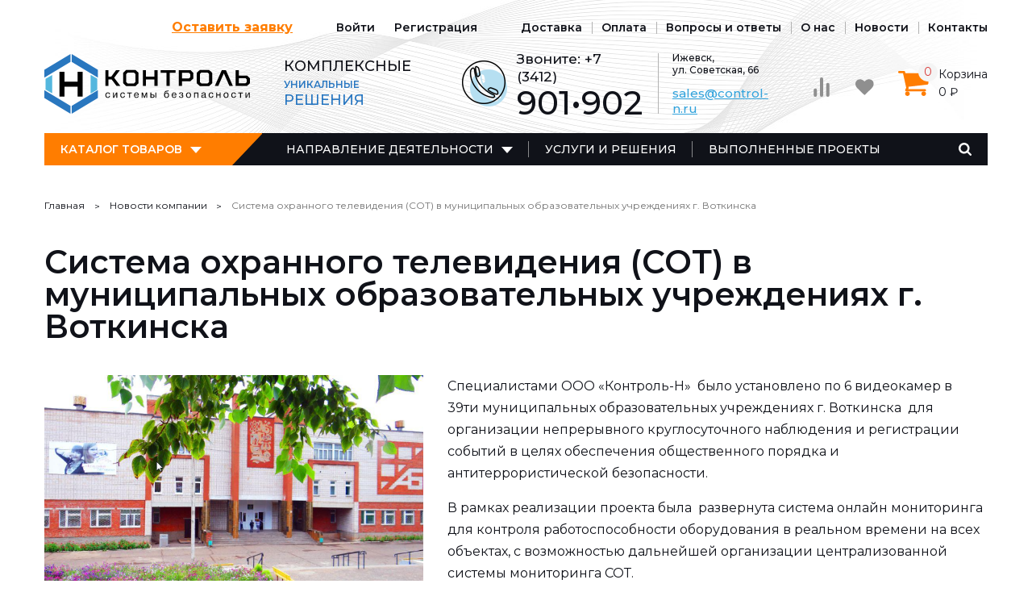

--- FILE ---
content_type: text/html; charset=UTF-8
request_url: https://control-n.ru/news/237
body_size: 26910
content:
<!DOCTYPE html>
<html lang="ru" dir="ltr">
  <head>
    <meta charset="utf-8" />
<link rel="canonical" href="https://control-n.ru/news/237" />
<meta name="MobileOptimized" content="width" />
<meta name="HandheldFriendly" content="true" />
<meta name="viewport" content="width=device-width, initial-scale=1.0" />
<link rel="shortcut icon" href="/sites/default/files/public/logo120_0.ico" type="image/vnd.microsoft.icon" />
<script src="/sites/default/files/public/google_tag/primary/google_tag.script.js?t69tcc" defer></script>

    <title>Система охранного телевидения (СОТ) в муниципальных образовательных учреждениях г. Воткинска | Контроль-Н</title>
    <link rel="stylesheet" media="all" href="/sites/default/files/public/css/css_GxhexQNZomwfl0fkvSIRq1vQfgEoHvvXLOwLVwCUB2U.css" />
<link rel="stylesheet" media="all" href="/sites/default/files/public/css/css_TzbSyOo9-ZbQ0xhbKl9Iy1dd7NYoVCFl1nBIKMy5bdg.css" />

    
<!--[if lte IE 8]>
<script src="/sites/default/files/public/js/js_VtafjXmRvoUgAzqzYTA3Wrjkx9wcWhjP0G4ZnnqRamA.js"></script>
<![endif]-->
<script src="/sites/default/files/public/js/js_I6aLvcEX8gF95_hdU6vJUKqMBdWCjXHA6FfDTEPyQrY.js"></script>

  </head>
  <body class="page--user-not-logged page--path-node page--path-node-237 page--node-news">
    <noscript aria-hidden="true"><iframe src="https://www.googletagmanager.com/ns.html?id=GTM-TLCCWBP" height="0" width="0" style="display:none;visibility:hidden"></iframe></noscript>
    <div class="layout">
    <header class="layout__header">
    <div class="layout__header-inner">
              <div class="layout__header-first">      <div class="main-menu-block">
  
    

      <div class="block__content">
      
  
            <ul class="main-menu menu menu-lvl1">
    
          <li class="menu__item menu-lvl1__item menu__item--request">
        <a href="/contact/reception" class="use-ajax menu__item-text menu-lvl1__item-text" data-dialog-type="modal">Оставить заявку</a>

              </li>
          <li class="menu__item menu-lvl1__item menu__item--login">
        <a href="/user/login" class="use-ajax menu__item-text menu-lvl1__item-text" data-dialog-type="modal">Войти</a>

              </li>
          <li class="menu__item menu-lvl1__item menu__item--registration">
        <a href="/user/register" class="use-ajax menu__item-text menu-lvl1__item-text" data-dialog-type="modal">Регистрация</a>

              </li>
          <li class="menu__item menu-lvl1__item menu__item--shipping">
        <a href="/delivery" class="menu__item-text menu-lvl1__item-text">Доставка</a>

              </li>
          <li class="menu__item menu-lvl1__item menu__item--payment">
        <a href="/payment" class="menu__item-text menu-lvl1__item-text">Оплата</a>

              </li>
          <li class="menu__item menu-lvl1__item menu__item--faq">
        <a href="/faq" class="menu__item-text menu-lvl1__item-text">Вопросы и ответы</a>

              </li>
          <li class="menu__item menu-lvl1__item menu__item--about">
        <a href="/about" class="menu__item-text menu-lvl1__item-text">О нас</a>

              </li>
          <li class="menu__item menu-lvl1__item menu__item--news">
        <a href="/news" class="menu__item-text menu-lvl1__item-text">Новости</a>

              </li>
          <li class="menu__item menu-lvl1__item menu__item--contacts">
        <a href="/contacts" class="menu__item-text menu-lvl1__item-text">Контакты</a>

              </li>
    
    </ul>
  



    </div>
  </div>

  </div>
                    <div class="layout__header-second">      <div class="page-header-block">
  
    

      <div class="block__content">
        <div class="page-header__pane-logo">
  <a class="page-header__logo" href="/">Контроль-Н</a>
</div>

<div class="page-header__pane-slogan">
  <span>Комплексные</span> <span>уникальные</span> <span>решения</span>
</div>

<div class="page-header__pane-social">
  <a class="page-header__social-link page-header__social-link--wa" href="https://wa.me/79128748460">Whatsapp</a>
  <a class="page-header__social-link page-header__social-link--vk" href="https://vk.com/control_n">Vk.com</a>
  <a class="page-header__social-link page-header__social-link--in" href="https://www.instagram.com/control_n_/">Instagram</a>
</div>

<div class="page-header__pane-phone">
  <span class="page-header__phone-label">Звоните:</span> +7 (3412)
  <a class="page-header__phone" href="tel:+73412901902">901•902</a>
</div>

<div class="page-header__pane-contacts">
  <div class="page-header__address">Ижевск,<br />ул. Советская, 66</div>
  <a class="page-header__email" href="mailto:sales@control-n.ru">sales@control-n.ru</a>
</div>

<div class="page-header__pane-actions">
  <a class="page-header__action page-header__action--comparison" href="/comparison" title="Сравнить выбранные товары">
    <span class="page-header__action-counter"></span>
  </a>
  <a class="page-header__action page-header__action--favorites" href="/favorites" title="Избранное">
    <span class="page-header__action-counter"></span>
  </a>
</div>

    </div>
  </div>
<div class="cart-block">
  
    

      <div class="block__content">
      <a class="cart-block__link" href="/cart">
  <div class="cart-block__title">Корзина</div>
  <div class="cart-block__count">0</div>
  <div class="cart-block__total">0 ₽</div>
</a>

    </div>
  </div>

  </div>
                    <div class="layout__header-third">      <div class="second-menu-block">
  
    

      <div class="block__content">
      
  
            <ul class="second-menu menu menu-lvl1">
    
          <li class="menu__item menu-lvl1__item menu__item--categories menu__item--expanded menu-lvl1__item--expanded">
        <span class="menu__item-text menu-lvl1__item-text">Каталог товаров</span>

                  <span class="menu__item-toggle menu-lvl1__item-toggle"></span>
          <div class="menu__item-below menu-lvl1__item-below">
                        <ul class="menu menu-lvl2">
          <li class="menu__item menu-lvl2__item menu__item--expanded menu-lvl2__item--expanded">
            <a class="menu__item-text menu-lvl2__item-text" href="/cat/videonablyudenie">Видеонаблюдение</a>
            
            <span class="menu__item-toggle menu-lvl2__item-toggle"></span>
            <div class="menu__item-below menu-lvl2__item-below">
              <ul class="menu menu-lvl3">
          <li class="menu__item menu-lvl3__item menu__item--expanded menu-lvl3__item--expanded">
            <a class="menu__item-text menu-lvl3__item-text" href="/cat/videonablyudenie/kamery-videonablyudeniya">Камеры видеонаблюдения</a>
            
            <span class="menu__item-toggle menu-lvl3__item-toggle"></span>
            <div class="menu__item-below menu-lvl3__item-below">
              <ul class="menu menu-lvl4">
          <li class="menu__item menu-lvl4__item">
            <a class="menu__item-text menu-lvl4__item-text" href="/cat/videonablyudenie/kamery-videonablyudeniya/ahd-videokamery">AHD камеры видеонаблюдения</a>
            
          </li>
        
          <li class="menu__item menu-lvl4__item">
            <a class="menu__item-text menu-lvl4__item-text" href="/cat/videonablyudenie/kamery-videonablyudeniya/multiformatnye-4-v-1">Мультиформатные (4 в 1)</a>
            
          </li>
        
          <li class="menu__item menu-lvl4__item">
            <a class="menu__item-text menu-lvl4__item-text" href="/cat/videonablyudenie/kamery-videonablyudeniya/tvi-videokamery">TVI камеры видеонаблюдения</a>
            
          </li>
        
          <li class="menu__item menu-lvl4__item">
            <a class="menu__item-text menu-lvl4__item-text" href="/cat/videonablyudenie/kamery-videonablyudeniya/ip-videokamery">IP камеры видеонаблюдения</a>
            
          </li>
        
          <li class="menu__item menu-lvl4__item">
            <a class="menu__item-text menu-lvl4__item-text" href="/cat/videonablyudenie/kamery-videonablyudeniya/cvi-videokamery">CVI камеры видеонаблюдения</a>
            
          </li>
        
          <li class="menu__item menu-lvl4__item">
            <a class="menu__item-text menu-lvl4__item-text" href="/cat/videonablyudenie/kamery-videonablyudeniya/analogovye-videokamery">Аналоговые видеокамеры</a>
            
          </li>
        
          <li class="menu__item menu-lvl4__item">
            <a class="menu__item-text menu-lvl4__item-text" href="/cat/videonablyudenie/kamery-videonablyudeniya/povorotnye-kamery">Поворотные камеры видеонаблюдения</a>
            
          </li>
        
          <li class="menu__item menu-lvl4__item">
            <a class="menu__item-text menu-lvl4__item-text" href="/cat/videonablyudenie/kamery-videonablyudeniya/multiformatnye">Мультиформатные  (4 в 1)</a>
            
          </li>
        </ul>
            </div>
          
          </li>
        
          <li class="menu__item menu-lvl3__item menu__item--expanded menu-lvl3__item--expanded">
            <a class="menu__item-text menu-lvl3__item-text" href="/cat/videonablyudenie/videoregistratory">Видеорегистраторы</a>
            
            <span class="menu__item-toggle menu-lvl3__item-toggle"></span>
            <div class="menu__item-below menu-lvl3__item-below">
              <ul class="menu menu-lvl4">
          <li class="menu__item menu-lvl4__item">
            <a class="menu__item-text menu-lvl4__item-text" href="/cat/videonablyudenie/videoregistratory/ahd-registratory">AHD регистраторы</a>
            
          </li>
        
          <li class="menu__item menu-lvl4__item">
            <a class="menu__item-text menu-lvl4__item-text" href="/cat/videonablyudenie/videoregistratory/multiformatnye">Мультиформатные</a>
            
          </li>
        
          <li class="menu__item menu-lvl4__item">
            <a class="menu__item-text menu-lvl4__item-text" href="/cat/videonablyudenie/videoregistratory/tvi-registratory">TVI регистраторы</a>
            
          </li>
        
          <li class="menu__item menu-lvl4__item">
            <a class="menu__item-text menu-lvl4__item-text" href="/cat/videonablyudenie/videoregistratory/ip-registratory">IP регистраторы</a>
            
          </li>
        
          <li class="menu__item menu-lvl4__item">
            <a class="menu__item-text menu-lvl4__item-text" href="/cat/videonablyudenie/videoregistratory/cvi-registratory">CVI регистраторы</a>
            
          </li>
        
          <li class="menu__item menu-lvl4__item">
            <a class="menu__item-text menu-lvl4__item-text" href="/cat/videonablyudenie/videoregistratory/analogovye-registratory">Аналоговые регистраторы</a>
            
          </li>
        </ul>
            </div>
          
          </li>
        
          <li class="menu__item menu-lvl3__item">
            <a class="menu__item-text menu-lvl3__item-text" href="/cat/videonablyudenie/ustroystvo-peredachi-i-obrabotki-videosignala">Устройство передачи и обработки видеосигнала</a>
            
          </li>
        
          <li class="menu__item menu-lvl3__item">
            <a class="menu__item-text menu-lvl3__item-text" href="/cat/videonablyudenie/videoanalitika-i-programmnoe-obespechenie">Видеоаналитика и программное обеспечение</a>
            
          </li>
        
          <li class="menu__item menu-lvl3__item">
            <a class="menu__item-text menu-lvl3__item-text" href="/cat/videonablyudenie/dopolnitelnoe-oborudovanie-i-aksessuary">Дополнительное оборудование и аксессуары</a>
            
          </li>
        
          <li class="menu__item menu-lvl3__item menu__item--expanded menu-lvl3__item--expanded">
            <a class="menu__item-text menu-lvl3__item-text" href="/cat/videonablyudenie/bloki-pitaniya">Блоки питания</a>
            
            <span class="menu__item-toggle menu-lvl3__item-toggle"></span>
            <div class="menu__item-below menu-lvl3__item-below">
              <ul class="menu menu-lvl4">
          <li class="menu__item menu-lvl4__item">
            <a class="menu__item-text menu-lvl4__item-text" href="/cat/videonablyudenie/bloki-pitaniya/bloki-pitaniya-12-v">Блоки питания 12 В</a>
            
          </li>
        
          <li class="menu__item menu-lvl4__item">
            <a class="menu__item-text menu-lvl4__item-text" href="/cat/videonablyudenie/bloki-pitaniya/poe-oborudovanie">PoE оборудование</a>
            
          </li>
        
          <li class="menu__item menu-lvl4__item">
            <a class="menu__item-text menu-lvl4__item-text" href="/cat/videonablyudenie/bloki-pitaniya/bloki-pitaniya-12v">Блоки питания 12В</a>
            
          </li>
        </ul>
            </div>
          
          </li>
        </ul>
            </div>
          
          </li>
        
          <li class="menu__item menu-lvl2__item menu__item--expanded menu-lvl2__item--expanded">
            <a class="menu__item-text menu-lvl2__item-text" href="/cat/okhranno-pozharnoe-oborudovanie">Охранно - пожарное оборудование</a>
            
            <span class="menu__item-toggle menu-lvl2__item-toggle"></span>
            <div class="menu__item-below menu-lvl2__item-below">
              <ul class="menu menu-lvl3">
          <li class="menu__item menu-lvl3__item menu__item--expanded menu-lvl3__item--expanded">
            <a class="menu__item-text menu-lvl3__item-text" href="/cat/okhranno-pozharnoe-oborudovanie/gsmgprs-signalizaciya">GSM/GPRS - сигнализация</a>
            
            <span class="menu__item-toggle menu-lvl3__item-toggle"></span>
            <div class="menu__item-below menu-lvl3__item-below">
              <ul class="menu menu-lvl4">
          <li class="menu__item menu-lvl4__item">
            <a class="menu__item-text menu-lvl4__item-text" href="/cat/okhranno-pozharnoe-oborudovanie/gsmgprs-signalizaciya/gsm-monitoring-sinord">GSM мониторинг - СиНорд</a>
            
          </li>
        </ul>
            </div>
          
          </li>
        
          <li class="menu__item menu-lvl3__item menu__item--expanded menu-lvl3__item--expanded">
            <a class="menu__item-text menu-lvl3__item-text" href="/cat/okhranno-pozharnoe-oborudovanie/adresnye-sistemy-pozharnoy-signalizacii">Адресные системы пожарной сигнализации</a>
            
            <span class="menu__item-toggle menu-lvl3__item-toggle"></span>
            <div class="menu__item-below menu-lvl3__item-below">
              <ul class="menu menu-lvl4">
          <li class="menu__item menu-lvl4__item">
            <a class="menu__item-text menu-lvl4__item-text" href="/cat/okhranno-pozharnoe-oborudovanie/adresnye-sistemy-pozharnoy-signalizacii/adresnaya-sistema">Адресная система пожарной сигнализации - БОЛИД</a>
            
          </li>
        
          <li class="menu__item menu-lvl4__item">
            <a class="menu__item-text menu-lvl4__item-text" href="/cat/okhranno-pozharnoe-oborudovanie/adresnye-sistemy-pozharnoy-signalizacii/adresnaya-sistema-0">Адресная система пожарной сигнализации - РУБЕЖ</a>
            
          </li>
        </ul>
            </div>
          
          </li>
        
          <li class="menu__item menu-lvl3__item menu__item--expanded menu-lvl3__item--expanded">
            <a class="menu__item-text menu-lvl3__item-text" href="/cat/okhranno-pozharnoe-oborudovanie/dopolnitelnoe-oborudovanie-ops">Дополнительное оборудование ОПС</a>
            
            <span class="menu__item-toggle menu-lvl3__item-toggle"></span>
            <div class="menu__item-below menu-lvl3__item-below">
              <ul class="menu menu-lvl4">
          <li class="menu__item menu-lvl4__item">
            <a class="menu__item-text menu-lvl4__item-text" href="/cat/okhranno-pozharnoe-oborudovanie/dopolnitelnoe-oborudovanie-ops/rezistory">Резисторы</a>
            
          </li>
        
          <li class="menu__item menu-lvl4__item">
            <a class="menu__item-text menu-lvl4__item-text" href="/cat/okhranno-pozharnoe-oborudovanie/dopolnitelnoe-oborudovanie-ops/releynye-moduli">Релейные модули</a>
            
          </li>
        </ul>
            </div>
          
          </li>
        
          <li class="menu__item menu-lvl3__item menu__item--expanded menu-lvl3__item--expanded">
            <a class="menu__item-text menu-lvl3__item-text" href="/cat/okhranno-pozharnoe-oborudovanie/izveschateli-okhrannye">Извещатели охранные</a>
            
            <span class="menu__item-toggle menu-lvl3__item-toggle"></span>
            <div class="menu__item-below menu-lvl3__item-below">
              <ul class="menu menu-lvl4">
          <li class="menu__item menu-lvl4__item">
            <a class="menu__item-text menu-lvl4__item-text" href="/cat/okhranno-pozharnoe-oborudovanie/izveschateli-okhrannye/izveschateli-infrakrasnye">Извещатели инфракрасные</a>
            
          </li>
        
          <li class="menu__item menu-lvl4__item">
            <a class="menu__item-text menu-lvl4__item-text" href="/cat/okhranno-pozharnoe-oborudovanie/izveschateli-okhrannye/izveschateli-okhrannye-akusticheskie">Извещатели охранные акустические</a>
            
          </li>
        
          <li class="menu__item menu-lvl4__item">
            <a class="menu__item-text menu-lvl4__item-text" href="/cat/okhranno-pozharnoe-oborudovanie/izveschateli-okhrannye/izveschateli-okhrannye-vibracionnye">Извещатели охранные вибрационные</a>
            
          </li>
        
          <li class="menu__item menu-lvl4__item">
            <a class="menu__item-text menu-lvl4__item-text" href="/cat/okhranno-pozharnoe-oborudovanie/izveschateli-okhrannye/izveschateli-okhrannye-kombinirovannye">Извещатели охранные комбинированные</a>
            
          </li>
        
          <li class="menu__item menu-lvl4__item">
            <a class="menu__item-text menu-lvl4__item-text" href="/cat/okhranno-pozharnoe-oborudovanie/izveschateli-okhrannye/izveschateli-okhrannye-magnitokontaktnye">Извещатели охранные магнитоконтактные</a>
            
          </li>
        
          <li class="menu__item menu-lvl4__item">
            <a class="menu__item-text menu-lvl4__item-text" href="/cat/okhranno-pozharnoe-oborudovanie/izveschateli-okhrannye/izveschateli-okhrannye-signalizacii">Извещатели охранные сигнализации</a>
            
          </li>
        </ul>
            </div>
          
          </li>
        
          <li class="menu__item menu-lvl3__item menu__item--expanded menu-lvl3__item--expanded">
            <a class="menu__item-text menu-lvl3__item-text" href="/cat/okhranno-pozharnoe-oborudovanie/izveschateli-pozharnye">Извещатели пожарные</a>
            
            <span class="menu__item-toggle menu-lvl3__item-toggle"></span>
            <div class="menu__item-below menu-lvl3__item-below">
              <ul class="menu menu-lvl4">
          <li class="menu__item menu-lvl4__item">
            <a class="menu__item-text menu-lvl4__item-text" href="/cat/okhranno-pozharnoe-oborudovanie/izveschateli-pozharnye/izveschateli-pozharnye-dymovye-0">Извещатели пожарные дымовые автономные</a>
            
          </li>
        
          <li class="menu__item menu-lvl4__item">
            <a class="menu__item-text menu-lvl4__item-text" href="/cat/okhranno-pozharnoe-oborudovanie/izveschateli-pozharnye/izveschateli-pozharnye-dymovye-lineynye">Извещатели пожарные дымовые линейные</a>
            
          </li>
        
          <li class="menu__item menu-lvl4__item">
            <a class="menu__item-text menu-lvl4__item-text" href="/cat/okhranno-pozharnoe-oborudovanie/izveschateli-pozharnye/izveschateli-pozharnye-dymovye">Извещатели пожарные дымовые точечные</a>
            
          </li>
        
          <li class="menu__item menu-lvl4__item">
            <a class="menu__item-text menu-lvl4__item-text" href="/cat/okhranno-pozharnoe-oborudovanie/izveschateli-pozharnye/izveschateli-pozharnye-ruchnye">Извещатели пожарные ручные</a>
            
          </li>
        
          <li class="menu__item menu-lvl4__item">
            <a class="menu__item-text menu-lvl4__item-text" href="/cat/okhranno-pozharnoe-oborudovanie/izveschateli-pozharnye/izveschateli-pozharnye-teplovye">Извещатели пожарные тепловые</a>
            
          </li>
        </ul>
            </div>
          
          </li>
        
          <li class="menu__item menu-lvl3__item menu__item--expanded menu-lvl3__item--expanded">
            <a class="menu__item-text menu-lvl3__item-text" href="/cat/okhranno-pozharnoe-oborudovanie/izveschateli-tekhnologicheskie">Извещатели технологические</a>
            
            <span class="menu__item-toggle menu-lvl3__item-toggle"></span>
            <div class="menu__item-below menu-lvl3__item-below">
              <ul class="menu menu-lvl4">
          <li class="menu__item menu-lvl4__item">
            <a class="menu__item-text menu-lvl4__item-text" href="/cat/okhranno-pozharnoe-oborudovanie/izveschateli-tekhnologicheskie/izveschateli-tekhnologicheskie">Извещатели технологические утечки воды</a>
            
          </li>
        </ul>
            </div>
          
          </li>
        
          <li class="menu__item menu-lvl3__item menu__item--expanded menu-lvl3__item--expanded">
            <a class="menu__item-text menu-lvl3__item-text" href="/cat/okhranno-pozharnoe-oborudovanie/kompleksnye-sistemy">Комплексные системы</a>
            
            <span class="menu__item-toggle menu-lvl3__item-toggle"></span>
            <div class="menu__item-below menu-lvl3__item-below">
              <ul class="menu menu-lvl4">
          <li class="menu__item menu-lvl4__item">
            <a class="menu__item-text menu-lvl4__item-text" href="/cat/okhranno-pozharnoe-oborudovanie/kompleksnye-sistemy/integrirovannaya-sistema-bezopasnosti">Интегрированная система безопасности "Стрелец-Интеграл" Аргус-Спектр</a>
            
          </li>
        </ul>
            </div>
          
          </li>
        
          <li class="menu__item menu-lvl3__item menu__item--expanded menu-lvl3__item--expanded">
            <a class="menu__item-text menu-lvl3__item-text" href="/cat/okhranno-pozharnoe-oborudovanie/opoveschateli">Оповещатели</a>
            
            <span class="menu__item-toggle menu-lvl3__item-toggle"></span>
            <div class="menu__item-below menu-lvl3__item-below">
              <ul class="menu menu-lvl4">
          <li class="menu__item menu-lvl4__item">
            <a class="menu__item-text menu-lvl4__item-text" href="/cat/okhranno-pozharnoe-oborudovanie/opoveschateli/opoveschateli-zvukovye">Оповещатели звуковые</a>
            
          </li>
        
          <li class="menu__item menu-lvl4__item">
            <a class="menu__item-text menu-lvl4__item-text" href="/cat/okhranno-pozharnoe-oborudovanie/opoveschateli/opoveschateli-kombinirovannye">Оповещатели комбинированные</a>
            
          </li>
        
          <li class="menu__item menu-lvl4__item">
            <a class="menu__item-text menu-lvl4__item-text" href="/cat/okhranno-pozharnoe-oborudovanie/opoveschateli/opoveschateli-svetovye">Оповещатели световые</a>
            
          </li>
        
          <li class="menu__item menu-lvl4__item">
            <a class="menu__item-text menu-lvl4__item-text" href="/cat/okhranno-pozharnoe-oborudovanie/opoveschateli/opoveschateli-tablo">Оповещатели табло</a>
            
          </li>
        </ul>
            </div>
          
          </li>
        
          <li class="menu__item menu-lvl3__item menu__item--expanded menu-lvl3__item--expanded">
            <a class="menu__item-text menu-lvl3__item-text" href="/cat/okhranno-pozharnoe-oborudovanie/priyomno-kontrolnye-pribory">Приёмно-контрольные приборы</a>
            
            <span class="menu__item-toggle menu-lvl3__item-toggle"></span>
            <div class="menu__item-below menu-lvl3__item-below">
              <ul class="menu menu-lvl4">
          <li class="menu__item menu-lvl4__item">
            <a class="menu__item-text menu-lvl4__item-text" href="/cat/okhranno-pozharnoe-oborudovanie/priyomno-kontrolnye-pribory/pribory-priemno-kontrolnye-okhranno">Приборы приемно-контрольные охранно-пожарные</a>
            
          </li>
        
          <li class="menu__item menu-lvl4__item">
            <a class="menu__item-text menu-lvl4__item-text" href="/cat/okhranno-pozharnoe-oborudovanie/priyomno-kontrolnye-pribory/pribory-priemno-kontrolnye">Приборы приемно-контрольные охранные</a>
            
          </li>
        
          <li class="menu__item menu-lvl4__item">
            <a class="menu__item-text menu-lvl4__item-text" href="/cat/okhranno-pozharnoe-oborudovanie/priyomno-kontrolnye-pribory/pribory-specialnye-i-dopolnitelnye">Приборы специальные и дополнительные устройства</a>
            
          </li>
        </ul>
            </div>
          
          </li>
        
          <li class="menu__item menu-lvl3__item menu__item--expanded menu-lvl3__item--expanded">
            <a class="menu__item-text menu-lvl3__item-text" href="/cat/okhranno-pozharnoe-oborudovanie/pultovaya-okhrana">Пультовая охрана</a>
            
            <span class="menu__item-toggle menu-lvl3__item-toggle"></span>
            <div class="menu__item-below menu-lvl3__item-below">
              <ul class="menu menu-lvl4">
          <li class="menu__item menu-lvl4__item">
            <a class="menu__item-text menu-lvl4__item-text" href="/cat/okhranno-pozharnoe-oborudovanie/pultovaya-okhrana/navigard">NAVIgard</a>
            
          </li>
        
          <li class="menu__item menu-lvl4__item">
            <a class="menu__item-text menu-lvl4__item-text" href="/cat/okhranno-pozharnoe-oborudovanie/pultovaya-okhrana/ritm">Ritm</a>
            
          </li>
        
          <li class="menu__item menu-lvl4__item">
            <a class="menu__item-text menu-lvl4__item-text" href="/cat/okhranno-pozharnoe-oborudovanie/pultovaya-okhrana/sokrat">Сократ</a>
            
          </li>
        </ul>
            </div>
          
          </li>
        
          <li class="menu__item menu-lvl3__item menu__item--expanded menu-lvl3__item--expanded">
            <a class="menu__item-text menu-lvl3__item-text" href="/cat/okhranno-pozharnoe-oborudovanie/sistemy-okhrany-i-zaschity-perimetra">Системы охраны и защиты периметра</a>
            
            <span class="menu__item-toggle menu-lvl3__item-toggle"></span>
            <div class="menu__item-below menu-lvl3__item-below">
              <ul class="menu menu-lvl4">
          <li class="menu__item menu-lvl4__item">
            <a class="menu__item-text menu-lvl4__item-text" href="/cat/okhranno-pozharnoe-oborudovanie/sistemy-okhrany-i-zaschity-perimetra/izveschateli-perimetralnye">Извещатели периметральные инфракрасные</a>
            
          </li>
        </ul>
            </div>
          
          </li>
        
          <li class="menu__item menu-lvl3__item menu__item--expanded menu-lvl3__item--expanded">
            <a class="menu__item-text menu-lvl3__item-text" href="/cat/okhranno-pozharnoe-oborudovanie/radiokanalnye-sistemy-bezopasnosti">Радиоканальные системы безопасности</a>
            
            <span class="menu__item-toggle menu-lvl3__item-toggle"></span>
            <div class="menu__item-below menu-lvl3__item-below">
              <ul class="menu menu-lvl4">
          <li class="menu__item menu-lvl4__item">
            <a class="menu__item-text menu-lvl4__item-text" href="/cat/okhranno-pozharnoe-oborudovanie/radiokanalnye-sistemy-bezopasnosti/radiokanalnaya-sistema">Радиоканальная система безопасности "ЛАДОГА-РК" - Риэлта</a>
            
          </li>
        
          <li class="menu__item menu-lvl4__item">
            <a class="menu__item-text menu-lvl4__item-text" href="/cat/okhranno-pozharnoe-oborudovanie/radiokanalnye-sistemy-bezopasnosti/radiokanalnaya-sistema-0">Радиоканальная система безопасности - Альтоника</a>
            
          </li>
        </ul>
            </div>
          
          </li>
        </ul>
            </div>
          
          </li>
        
          <li class="menu__item menu-lvl2__item menu__item--expanded menu-lvl2__item--expanded">
            <a class="menu__item-text menu-lvl2__item-text" href="/cat/cistemy-usileniya-sotovoy-svyazi">Cистемы усиления сотовой связи</a>
            
            <span class="menu__item-toggle menu-lvl2__item-toggle"></span>
            <div class="menu__item-below menu-lvl2__item-below">
              <ul class="menu menu-lvl3">
          <li class="menu__item menu-lvl3__item menu__item--expanded menu-lvl3__item--expanded">
            <a class="menu__item-text menu-lvl3__item-text" href="/cat/cistemy-usileniya-sotovoy-svyazi/razemy">Разъемы</a>
            
            <span class="menu__item-toggle menu-lvl3__item-toggle"></span>
            <div class="menu__item-below menu-lvl3__item-below">
              <ul class="menu menu-lvl4">
          <li class="menu__item menu-lvl4__item">
            <a class="menu__item-text menu-lvl4__item-text" href="/cat/cistemy-usileniya-sotovoy-svyazi/razemy/grozorazryadniki">Грозоразрядники</a>
            
          </li>
        
          <li class="menu__item menu-lvl4__item">
            <a class="menu__item-text menu-lvl4__item-text" href="/cat/cistemy-usileniya-sotovoy-svyazi/razemy/attenyuatory">Аттенюаторы</a>
            
          </li>
        
          <li class="menu__item menu-lvl4__item">
            <a class="menu__item-text menu-lvl4__item-text" href="/cat/cistemy-usileniya-sotovoy-svyazi/razemy/nagruzki">Нагрузки</a>
            
          </li>
        
          <li class="menu__item menu-lvl4__item">
            <a class="menu__item-text menu-lvl4__item-text" href="/cat/cistemy-usileniya-sotovoy-svyazi/razemy/perekhodniki">Переходники</a>
            
          </li>
        </ul>
            </div>
          
          </li>
        
          <li class="menu__item menu-lvl3__item">
            <a class="menu__item-text menu-lvl3__item-text" href="/cat/cistemy-usileniya-sotovoy-svyazi/avtorepitery">Авторепитеры</a>
            
          </li>
        
          <li class="menu__item menu-lvl3__item menu__item--expanded menu-lvl3__item--expanded">
            <a class="menu__item-text menu-lvl3__item-text" href="/cat/cistemy-usileniya-sotovoy-svyazi/deliteli">Делители</a>
            
            <span class="menu__item-toggle menu-lvl3__item-toggle"></span>
            <div class="menu__item-below menu-lvl3__item-below">
              <ul class="menu menu-lvl4">
          <li class="menu__item menu-lvl4__item">
            <a class="menu__item-text menu-lvl4__item-text" href="/cat/cistemy-usileniya-sotovoy-svyazi/deliteli/simmetrichnye-razvetviteli-signala">Симметричные разветвители сигнала</a>
            
          </li>
        
          <li class="menu__item menu-lvl4__item">
            <a class="menu__item-text menu-lvl4__item-text" href="/cat/cistemy-usileniya-sotovoy-svyazi/deliteli/kombaynery">Комбайнеры</a>
            
          </li>
        
          <li class="menu__item menu-lvl4__item">
            <a class="menu__item-text menu-lvl4__item-text" href="/cat/cistemy-usileniya-sotovoy-svyazi/deliteli/napravlennye-otvetviteli-signala">Направленные ответвители сигнала</a>
            
          </li>
        
          <li class="menu__item menu-lvl4__item">
            <a class="menu__item-text menu-lvl4__item-text" href="/cat/cistemy-usileniya-sotovoy-svyazi/deliteli/simmetrichnye-deliteli-signala">Симметричные делители сигнала</a>
            
          </li>
        </ul>
            </div>
          
          </li>
        
          <li class="menu__item menu-lvl3__item menu__item--expanded menu-lvl3__item--expanded">
            <a class="menu__item-text menu-lvl3__item-text" href="/cat/cistemy-usileniya-sotovoy-svyazi/kabeli">Кабели</a>
            
            <span class="menu__item-toggle menu-lvl3__item-toggle"></span>
            <div class="menu__item-below menu-lvl3__item-below">
              <ul class="menu menu-lvl4">
          <li class="menu__item menu-lvl4__item">
            <a class="menu__item-text menu-lvl4__item-text" href="/cat/cistemy-usileniya-sotovoy-svyazi/kabeli/kabel-koaksialnyy">Кабель коаксиальный</a>
            
          </li>
        
          <li class="menu__item menu-lvl4__item">
            <a class="menu__item-text menu-lvl4__item-text" href="/cat/cistemy-usileniya-sotovoy-svyazi/kabeli/kabelnye-sborki-10d-fb">Кабельные сборки 10D-FB</a>
            
          </li>
        
          <li class="menu__item menu-lvl4__item">
            <a class="menu__item-text menu-lvl4__item-text" href="/cat/cistemy-usileniya-sotovoy-svyazi/kabeli/kabelnye-sborki-5d-fb">Кабельные сборки 5D-FB</a>
            
          </li>
        
          <li class="menu__item menu-lvl4__item">
            <a class="menu__item-text menu-lvl4__item-text" href="/cat/cistemy-usileniya-sotovoy-svyazi/kabeli/kabelnye-sborki-8d-fb">Кабельные сборки 8D-FB</a>
            
          </li>
        
          <li class="menu__item menu-lvl4__item">
            <a class="menu__item-text menu-lvl4__item-text" href="/cat/cistemy-usileniya-sotovoy-svyazi/kabeli/kabelnye-sborki-s-5d-fb">Кабельные сборки S 5D-FB</a>
            
          </li>
        </ul>
            </div>
          
          </li>
        
          <li class="menu__item menu-lvl3__item menu__item--expanded menu-lvl3__item--expanded">
            <a class="menu__item-text menu-lvl3__item-text" href="/cat/cistemy-usileniya-sotovoy-svyazi/komplekty">Комплекты</a>
            
            <span class="menu__item-toggle menu-lvl3__item-toggle"></span>
            <div class="menu__item-below menu-lvl3__item-below">
              <ul class="menu menu-lvl4">
          <li class="menu__item menu-lvl4__item">
            <a class="menu__item-text menu-lvl4__item-text" href="/cat/cistemy-usileniya-sotovoy-svyazi/komplekty/900-mgc">900 МГц</a>
            
          </li>
        
          <li class="menu__item menu-lvl4__item">
            <a class="menu__item-text menu-lvl4__item-text" href="/cat/cistemy-usileniya-sotovoy-svyazi/komplekty/18002100-mgc">1800/2100 МГц</a>
            
          </li>
        
          <li class="menu__item menu-lvl4__item">
            <a class="menu__item-text menu-lvl4__item-text" href="/cat/cistemy-usileniya-sotovoy-svyazi/komplekty/9001800-mgc">900/1800 МГц</a>
            
          </li>
        
          <li class="menu__item menu-lvl4__item">
            <a class="menu__item-text menu-lvl4__item-text" href="/cat/cistemy-usileniya-sotovoy-svyazi/komplekty/9002100-mgc">900/2100 МГц</a>
            
          </li>
        </ul>
            </div>
          
          </li>
        
          <li class="menu__item menu-lvl3__item menu__item--expanded menu-lvl3__item--expanded">
            <a class="menu__item-text menu-lvl3__item-text" href="/cat/cistemy-usileniya-sotovoy-svyazi/krepleniya">Крепления</a>
            
            <span class="menu__item-toggle menu-lvl3__item-toggle"></span>
            <div class="menu__item-below menu-lvl3__item-below">
              <ul class="menu menu-lvl4">
          <li class="menu__item menu-lvl4__item">
            <a class="menu__item-text menu-lvl4__item-text" href="/cat/cistemy-usileniya-sotovoy-svyazi/krepleniya/takelazh">Такелаж</a>
            
          </li>
        
          <li class="menu__item menu-lvl4__item">
            <a class="menu__item-text menu-lvl4__item-text" href="/cat/cistemy-usileniya-sotovoy-svyazi/krepleniya/montazhnyy-komplekt">Монтажный комплект</a>
            
          </li>
        
          <li class="menu__item menu-lvl4__item">
            <a class="menu__item-text menu-lvl4__item-text" href="/cat/cistemy-usileniya-sotovoy-svyazi/krepleniya/machty">Мачты</a>
            
          </li>
        
          <li class="menu__item menu-lvl4__item">
            <a class="menu__item-text menu-lvl4__item-text" href="/cat/cistemy-usileniya-sotovoy-svyazi/krepleniya/kronshteyny">Кронштейны</a>
            
          </li>
        
          <li class="menu__item menu-lvl4__item">
            <a class="menu__item-text menu-lvl4__item-text" href="/cat/cistemy-usileniya-sotovoy-svyazi/krepleniya/vynosy">Выносы</a>
            
          </li>
        </ul>
            </div>
          
          </li>
        
          <li class="menu__item menu-lvl3__item">
            <a class="menu__item-text menu-lvl3__item-text" href="/cat/cistemy-usileniya-sotovoy-svyazi/usilenie-interneta">Усиление интернета</a>
            
          </li>
        
          <li class="menu__item menu-lvl3__item menu__item--expanded menu-lvl3__item--expanded">
            <a class="menu__item-text menu-lvl3__item-text" href="/cat/cistemy-usileniya-sotovoy-svyazi/repitery">Репитеры</a>
            
            <span class="menu__item-toggle menu-lvl3__item-toggle"></span>
            <div class="menu__item-below menu-lvl3__item-below">
              <ul class="menu menu-lvl4">
          <li class="menu__item menu-lvl4__item">
            <a class="menu__item-text menu-lvl4__item-text" href="/cat/cistemy-usileniya-sotovoy-svyazi/repitery/90018002100-mgc">900/1800/2100 МГц</a>
            
          </li>
        
          <li class="menu__item menu-lvl4__item">
            <a class="menu__item-text menu-lvl4__item-text" href="/cat/cistemy-usileniya-sotovoy-svyazi/repitery/cifrovye-repitery">Цифровые репитеры</a>
            
          </li>
        
          <li class="menu__item menu-lvl4__item">
            <a class="menu__item-text menu-lvl4__item-text" href="/cat/cistemy-usileniya-sotovoy-svyazi/repitery/9002100-mgc">900/2100 МГц</a>
            
          </li>
        
          <li class="menu__item menu-lvl4__item">
            <a class="menu__item-text menu-lvl4__item-text" href="/cat/cistemy-usileniya-sotovoy-svyazi/repitery/9001800-mgc">900/1800 МГц</a>
            
          </li>
        
          <li class="menu__item menu-lvl4__item">
            <a class="menu__item-text menu-lvl4__item-text" href="/cat/cistemy-usileniya-sotovoy-svyazi/repitery/900-mgc">900 МГц</a>
            
          </li>
        
          <li class="menu__item menu-lvl4__item">
            <a class="menu__item-text menu-lvl4__item-text" href="/cat/cistemy-usileniya-sotovoy-svyazi/repitery/21002600-mgc">2100/2600 МГц</a>
            
          </li>
        
          <li class="menu__item menu-lvl4__item">
            <a class="menu__item-text menu-lvl4__item-text" href="/cat/cistemy-usileniya-sotovoy-svyazi/repitery/180021002600-mgc">1800/2100/2600 МГц</a>
            
          </li>
        
          <li class="menu__item menu-lvl4__item">
            <a class="menu__item-text menu-lvl4__item-text" href="/cat/cistemy-usileniya-sotovoy-svyazi/repitery/18002100-mgc">1800/2100 МГц</a>
            
          </li>
        </ul>
            </div>
          
          </li>
        
          <li class="menu__item menu-lvl3__item menu__item--expanded menu-lvl3__item--expanded">
            <a class="menu__item-text menu-lvl3__item-text" href="/cat/cistemy-usileniya-sotovoy-svyazi/bustery">Бустеры</a>
            
            <span class="menu__item-toggle menu-lvl3__item-toggle"></span>
            <div class="menu__item-below menu-lvl3__item-below">
              <ul class="menu menu-lvl4">
          <li class="menu__item menu-lvl4__item">
            <a class="menu__item-text menu-lvl4__item-text" href="/cat/cistemy-usileniya-sotovoy-svyazi/bustery/900-mgc">900 МГц</a>
            
          </li>
        
          <li class="menu__item menu-lvl4__item">
            <a class="menu__item-text menu-lvl4__item-text" href="/cat/cistemy-usileniya-sotovoy-svyazi/bustery/18002100-mgc">1800/2100 МГц</a>
            
          </li>
        
          <li class="menu__item menu-lvl4__item">
            <a class="menu__item-text menu-lvl4__item-text" href="/cat/cistemy-usileniya-sotovoy-svyazi/bustery/2100-mgc">2100 МГц</a>
            
          </li>
        </ul>
            </div>
          
          </li>
        
          <li class="menu__item menu-lvl3__item">
            <a class="menu__item-text menu-lvl3__item-text" href="/cat/cistemy-usileniya-sotovoy-svyazi/adaptery-pitaniya">Адаптеры питания</a>
            
          </li>
        
          <li class="menu__item menu-lvl3__item menu__item--expanded menu-lvl3__item--expanded">
            <a class="menu__item-text menu-lvl3__item-text" href="/cat/cistemy-usileniya-sotovoy-svyazi/antenny">Антенны</a>
            
            <span class="menu__item-toggle menu-lvl3__item-toggle"></span>
            <div class="menu__item-below menu-lvl3__item-below">
              <ul class="menu menu-lvl4">
          <li class="menu__item menu-lvl4__item">
            <a class="menu__item-text menu-lvl4__item-text" href="/cat/cistemy-usileniya-sotovoy-svyazi/antenny/vneshnie-antenny">Внешние антенны</a>
            
          </li>
        
          <li class="menu__item menu-lvl4__item">
            <a class="menu__item-text menu-lvl4__item-text" href="/cat/cistemy-usileniya-sotovoy-svyazi/antenny/vnutrennie-antenny">Внутренние антенны</a>
            
          </li>
        </ul>
            </div>
          
          </li>
        </ul>
            </div>
          
          </li>
        
          <li class="menu__item menu-lvl2__item menu__item--expanded menu-lvl2__item--expanded">
            <a class="menu__item-text menu-lvl2__item-text" href="/cat/kontrol-dostupa">Контроль доступа</a>
            
            <span class="menu__item-toggle menu-lvl2__item-toggle"></span>
            <div class="menu__item-below menu-lvl2__item-below">
              <ul class="menu menu-lvl3">
          <li class="menu__item menu-lvl3__item">
            <a class="menu__item-text menu-lvl3__item-text" href="/cat/kontrol-dostupa/aksessuary-dlya-zamkov">Аксессуары для замков</a>
            
          </li>
        
          <li class="menu__item menu-lvl3__item">
            <a class="menu__item-text menu-lvl3__item-text" href="/cat/kontrol-dostupa/audiodomofony">Аудиодомофоны</a>
            
          </li>
        
          <li class="menu__item menu-lvl3__item menu__item--expanded menu-lvl3__item--expanded">
            <a class="menu__item-text menu-lvl3__item-text" href="/cat/kontrol-dostupa/turnikety">Турникеты</a>
            
            <span class="menu__item-toggle menu-lvl3__item-toggle"></span>
            <div class="menu__item-below menu-lvl3__item-below">
              <ul class="menu menu-lvl4">
          <li class="menu__item menu-lvl4__item">
            <a class="menu__item-text menu-lvl4__item-text" href="/cat/kontrol-dostupa/turnikety/elektronnye-prokhodnye">Электронные проходные</a>
            
          </li>
        
          <li class="menu__item menu-lvl4__item">
            <a class="menu__item-text menu-lvl4__item-text" href="/cat/kontrol-dostupa/turnikety/turnikety-tripody">Турникеты триподы</a>
            
          </li>
        </ul>
            </div>
          
          </li>
        
          <li class="menu__item menu-lvl3__item">
            <a class="menu__item-text menu-lvl3__item-text" href="/cat/kontrol-dostupa/programmnoe-obespechenie">Программное обеспечение</a>
            
          </li>
        
          <li class="menu__item menu-lvl3__item">
            <a class="menu__item-text menu-lvl3__item-text" href="/cat/kontrol-dostupa/ograzhdeniya">Ограждения</a>
            
          </li>
        
          <li class="menu__item menu-lvl3__item">
            <a class="menu__item-text menu-lvl3__item-text" href="/cat/kontrol-dostupa/knopki">Кнопки</a>
            
          </li>
        
          <li class="menu__item menu-lvl3__item">
            <a class="menu__item-text menu-lvl3__item-text" href="/cat/kontrol-dostupa/zaschelki">Защелки</a>
            
          </li>
        
          <li class="menu__item menu-lvl3__item menu__item--expanded menu-lvl3__item--expanded">
            <a class="menu__item-text menu-lvl3__item-text" href="/cat/kontrol-dostupa/shlagbaumy">Шлагбаумы</a>
            
            <span class="menu__item-toggle menu-lvl3__item-toggle"></span>
            <div class="menu__item-below menu-lvl3__item-below">
              <ul class="menu menu-lvl4">
          <li class="menu__item menu-lvl4__item menu__item--expanded menu-lvl4__item--expanded">
            <a class="menu__item-text menu-lvl4__item-text" href="/cat/kontrol-dostupa/shlagbaumy/avtomaticheskie-shlagbaumy">Автоматические шлагбаумы</a>
            
            <span class="menu__item-toggle menu-lvl4__item-toggle"></span>
            <div class="menu__item-below menu-lvl4__item-below">
              <ul class="menu menu-lvl5">
          <li class="menu__item menu-lvl5__item">
            <a class="menu__item-text menu-lvl5__item-text" href="/cat/kontrol-dostupa/shlagbaumy/avtomaticheskie-shlagbaumy/avtomaticheskie-shlagbaumy">Автоматические шлагбаумы</a>
            
          </li>
        
          <li class="menu__item menu-lvl5__item">
            <a class="menu__item-text menu-lvl5__item-text" href="/cat/kontrol-dostupa/shlagbaumy/avtomaticheskie-shlagbaumy/standartnye-shlagbaumy">Стандартные шлагбаумы</a>
            
          </li>
        
          <li class="menu__item menu-lvl5__item">
            <a class="menu__item-text menu-lvl5__item-text" href="/cat/kontrol-dostupa/shlagbaumy/avtomaticheskie-shlagbaumy/skorostnye-shlagbaumy">Скоростные шлагбаумы</a>
            
          </li>
        </ul>
            </div>
          
          </li>
        
          <li class="menu__item menu-lvl4__item">
            <a class="menu__item-text menu-lvl4__item-text" href="/cat/kontrol-dostupa/shlagbaumy/strely-shlagbaumov">Стрелы шлагбаумов				</a>
            
          </li>
        
          <li class="menu__item menu-lvl4__item">
            <a class="menu__item-text menu-lvl4__item-text" href="/cat/kontrol-dostupa/shlagbaumy/eksklyuzivnye-izdeliya">Эксклюзивные изделия</a>
            
          </li>
        
          <li class="menu__item menu-lvl4__item">
            <a class="menu__item-text menu-lvl4__item-text" href="/cat/kontrol-dostupa/shlagbaumy/tumby-shlagbaumov">Тумбы шлагбаумов</a>
            
          </li>
        
          <li class="menu__item menu-lvl4__item">
            <a class="menu__item-text menu-lvl4__item-text" href="/cat/kontrol-dostupa/shlagbaumy/ruchnoy-mekhanicheskiy-shlagbaum">Ручной механический шлагбаум</a>
            
          </li>
        
          <li class="menu__item menu-lvl4__item">
            <a class="menu__item-text menu-lvl4__item-text" href="/cat/kontrol-dostupa/shlagbaumy/avtomatika-dlya-raspashnykh-vorot">Автоматика для распашных ворот</a>
            
          </li>
        
          <li class="menu__item menu-lvl4__item">
            <a class="menu__item-text menu-lvl4__item-text" href="/cat/kontrol-dostupa/shlagbaumy/zapchasti-dlya-shlagbaumov">Запчасти для шлагбаумов</a>
            
          </li>
        
          <li class="menu__item menu-lvl4__item menu__item--expanded menu-lvl4__item--expanded">
            <a class="menu__item-text menu-lvl4__item-text" href="/cat/kontrol-dostupa/shlagbaumy/aksessuary-dlya-shlagbaumov">Аксессуары для шлагбаумов</a>
            
            <span class="menu__item-toggle menu-lvl4__item-toggle"></span>
            <div class="menu__item-below menu-lvl4__item-below">
              <ul class="menu menu-lvl5">
          <li class="menu__item menu-lvl5__item">
            <a class="menu__item-text menu-lvl5__item-text" href="/cat/kontrol-dostupa/shlagbaumy/aksessuary-dlya-shlagbaumov/ustroystva-upravleniya">Устройства управления</a>
            
          </li>
        
          <li class="menu__item menu-lvl5__item">
            <a class="menu__item-text menu-lvl5__item-text" href="/cat/kontrol-dostupa/shlagbaumy/aksessuary-dlya-shlagbaumov/ustroystva-bezopasnosti">Устройства безопасности	</a>
            
          </li>
        
          <li class="menu__item menu-lvl5__item">
            <a class="menu__item-text menu-lvl5__item-text" href="/cat/kontrol-dostupa/shlagbaumy/aksessuary-dlya-shlagbaumov/radioupravlenie">Радиоуправление</a>
            
          </li>
        
          <li class="menu__item menu-lvl5__item">
            <a class="menu__item-text menu-lvl5__item-text" href="/cat/kontrol-dostupa/shlagbaumy/aksessuary-dlya-shlagbaumov/prochie-aksessuary">Прочие аксессуары</a>
            
          </li>
        </ul>
            </div>
          
          </li>
        </ul>
            </div>
          
          </li>
        
          <li class="menu__item menu-lvl3__item menu__item--expanded menu-lvl3__item--expanded">
            <a class="menu__item-text menu-lvl3__item-text" href="/cat/kontrol-dostupa/kontrollery">Контроллеры</a>
            
            <span class="menu__item-toggle menu-lvl3__item-toggle"></span>
            <div class="menu__item-below menu-lvl3__item-below">
              <ul class="menu menu-lvl4">
          <li class="menu__item menu-lvl4__item">
            <a class="menu__item-text menu-lvl4__item-text" href="/cat/kontrol-dostupa/kontrollery/setevye-kontrollery">Сетевые контроллеры</a>
            
          </li>
        </ul>
            </div>
          
          </li>
        
          <li class="menu__item menu-lvl3__item menu__item--expanded menu-lvl3__item--expanded">
            <a class="menu__item-text menu-lvl3__item-text" href="/cat/kontrol-dostupa/schityvateli">Считыватели</a>
            
            <span class="menu__item-toggle menu-lvl3__item-toggle"></span>
            <div class="menu__item-below menu-lvl3__item-below">
              <ul class="menu menu-lvl4">
          <li class="menu__item menu-lvl4__item">
            <a class="menu__item-text menu-lvl4__item-text" href="/cat/kontrol-dostupa/schityvateli/schityvateli-kontaktnye">Считыватели контактные</a>
            
          </li>
        
          <li class="menu__item menu-lvl4__item">
            <a class="menu__item-text menu-lvl4__item-text" href="/cat/kontrol-dostupa/schityvateli/schityvateli-beskontaktnye">Считыватели бесконтактные</a>
            
          </li>
        </ul>
            </div>
          
          </li>
        
          <li class="menu__item menu-lvl3__item menu__item--expanded menu-lvl3__item--expanded">
            <a class="menu__item-text menu-lvl3__item-text" href="/cat/kontrol-dostupa/identifikatory">Идентификаторы</a>
            
            <span class="menu__item-toggle menu-lvl3__item-toggle"></span>
            <div class="menu__item-below menu-lvl3__item-below">
              <ul class="menu menu-lvl4">
          <li class="menu__item menu-lvl4__item">
            <a class="menu__item-text menu-lvl4__item-text" href="/cat/kontrol-dostupa/identifikatory/klyuchi-elektronnye">Ключи электронные</a>
            
          </li>
        
          <li class="menu__item menu-lvl4__item">
            <a class="menu__item-text menu-lvl4__item-text" href="/cat/kontrol-dostupa/identifikatory/breloki">Брелоки</a>
            
          </li>
        
          <li class="menu__item menu-lvl4__item">
            <a class="menu__item-text menu-lvl4__item-text" href="/cat/kontrol-dostupa/identifikatory/karty-dostupa">Карты доступа</a>
            
          </li>
        </ul>
            </div>
          
          </li>
        
          <li class="menu__item menu-lvl3__item">
            <a class="menu__item-text menu-lvl3__item-text" href="/cat/kontrol-dostupa/dvernye-dovodchiki">Дверные доводчики</a>
            
          </li>
        
          <li class="menu__item menu-lvl3__item menu__item--expanded menu-lvl3__item--expanded">
            <a class="menu__item-text menu-lvl3__item-text" href="/cat/kontrol-dostupa/zamki">Замки</a>
            
            <span class="menu__item-toggle menu-lvl3__item-toggle"></span>
            <div class="menu__item-below menu-lvl3__item-below">
              <ul class="menu menu-lvl4">
          <li class="menu__item menu-lvl4__item">
            <a class="menu__item-text menu-lvl4__item-text" href="/cat/kontrol-dostupa/zamki/elektromekhanicheskie-zamki">Электромеханические замки</a>
            
          </li>
        
          <li class="menu__item menu-lvl4__item">
            <a class="menu__item-text menu-lvl4__item-text" href="/cat/kontrol-dostupa/zamki/umnye-zamki">Умные замки</a>
            
          </li>
        
          <li class="menu__item menu-lvl4__item">
            <a class="menu__item-text menu-lvl4__item-text" href="/cat/kontrol-dostupa/zamki/zamki-dlya-oteley">Замки для отелей</a>
            
          </li>
        
          <li class="menu__item menu-lvl4__item">
            <a class="menu__item-text menu-lvl4__item-text" href="/cat/kontrol-dostupa/zamki/aksessuary-dlya-zamkov">Аксессуары для замков</a>
            
          </li>
        
          <li class="menu__item menu-lvl4__item">
            <a class="menu__item-text menu-lvl4__item-text" href="/cat/kontrol-dostupa/zamki/elektromagnitnye-zamki">Электромагнитные замки</a>
            
          </li>
        </ul>
            </div>
          
          </li>
        
          <li class="menu__item menu-lvl3__item menu__item--expanded menu-lvl3__item--expanded">
            <a class="menu__item-text menu-lvl3__item-text" href="/cat/kontrol-dostupa/videodomofony">Видеодомофоны</a>
            
            <span class="menu__item-toggle menu-lvl3__item-toggle"></span>
            <div class="menu__item-below menu-lvl3__item-below">
              <ul class="menu menu-lvl4">
          <li class="menu__item menu-lvl4__item">
            <a class="menu__item-text menu-lvl4__item-text" href="/cat/kontrol-dostupa/videodomofony/mnogoabonentnye-sistemy">Многоабонентные системы</a>
            
          </li>
        
          <li class="menu__item menu-lvl4__item">
            <a class="menu__item-text menu-lvl4__item-text" href="/cat/kontrol-dostupa/videodomofony/audiodomofony">Аудиодомофоны</a>
            
          </li>
        
          <li class="menu__item menu-lvl4__item">
            <a class="menu__item-text menu-lvl4__item-text" href="/cat/kontrol-dostupa/videodomofony/hd-videodomofony">HD видеодомофоны</a>
            
          </li>
        
          <li class="menu__item menu-lvl4__item">
            <a class="menu__item-text menu-lvl4__item-text" href="/cat/kontrol-dostupa/videodomofony/aksessuary-dlya-domofonov">Аксессуары для домофонов</a>
            
          </li>
        
          <li class="menu__item menu-lvl4__item">
            <a class="menu__item-text menu-lvl4__item-text" href="/cat/kontrol-dostupa/videodomofony/analogovye-videodomofony">Аналоговые видеодомофоны</a>
            
          </li>
        
          <li class="menu__item menu-lvl4__item menu__item--expanded menu-lvl4__item--expanded">
            <a class="menu__item-text menu-lvl4__item-text" href="/cat/kontrol-dostupa/videodomofony/ip-videodomofony">IP видеодомофоны</a>
            
            <span class="menu__item-toggle menu-lvl4__item-toggle"></span>
            <div class="menu__item-below menu-lvl4__item-below">
              <ul class="menu menu-lvl5">
          <li class="menu__item menu-lvl5__item">
            <a class="menu__item-text menu-lvl5__item-text" href="/cat/kontrol-dostupa/videodomofony/ip-videodomofony/konvertery">Конвертеры</a>
            
          </li>
        
          <li class="menu__item menu-lvl5__item">
            <a class="menu__item-text menu-lvl5__item-text" href="/cat/kontrol-dostupa/videodomofony/ip-videodomofony/vyzyvnye-paneli">Вызывные панели</a>
            
          </li>
        
          <li class="menu__item menu-lvl5__item">
            <a class="menu__item-text menu-lvl5__item-text" href="/cat/kontrol-dostupa/videodomofony/ip-videodomofony/aksessuary">Аксессуары</a>
            
          </li>
        </ul>
            </div>
          
          </li>
        </ul>
            </div>
          
          </li>
        </ul>
            </div>
          
          </li>
        
          <li class="menu__item menu-lvl2__item menu__item--expanded menu-lvl2__item--expanded">
            <a class="menu__item-text menu-lvl2__item-text" href="/cat/telekommunikacionnoe-oborudovanie">Телекоммуникационное оборудование</a>
            
            <span class="menu__item-toggle menu-lvl2__item-toggle"></span>
            <div class="menu__item-below menu-lvl2__item-below">
              <ul class="menu menu-lvl3">
          <li class="menu__item menu-lvl3__item menu__item--expanded menu-lvl3__item--expanded">
            <a class="menu__item-text menu-lvl3__item-text" href="/cat/telekommunikacionnoe-oborudovanie/elektropitanie">Электропитание</a>
            
            <span class="menu__item-toggle menu-lvl3__item-toggle"></span>
            <div class="menu__item-below menu-lvl3__item-below">
              <ul class="menu menu-lvl4">
          <li class="menu__item menu-lvl4__item menu__item--expanded menu-lvl4__item--expanded">
            <a class="menu__item-text menu-lvl4__item-text" href="/cat/telekommunikacionnoe-oborudovanie/elektropitanie/bloki-rozetok-v-stoyku">Блоки розеток в стойку</a>
            
            <span class="menu__item-toggle menu-lvl4__item-toggle"></span>
            <div class="menu__item-below menu-lvl4__item-below">
              <ul class="menu menu-lvl5">
          <li class="menu__item menu-lvl5__item">
            <a class="menu__item-text menu-lvl5__item-text" href="/cat/telekommunikacionnoe-oborudovanie/elektropitanie/bloki-rozetok-v-stoyku/stoechnye">Стоечные переключатели нагрузки</a>
            
          </li>
        
          <li class="menu__item menu-lvl5__item">
            <a class="menu__item-text menu-lvl5__item-text" href="/cat/telekommunikacionnoe-oborudovanie/elektropitanie/bloki-rozetok-v-stoyku/neupravlyaemye-bloki">Неуправляемые блоки розеток в стойку</a>
            
          </li>
        
          <li class="menu__item menu-lvl5__item">
            <a class="menu__item-text menu-lvl5__item-text" href="/cat/telekommunikacionnoe-oborudovanie/elektropitanie/bloki-rozetok-v-stoyku/datchiki">Датчики</a>
            
          </li>
        
          <li class="menu__item menu-lvl5__item">
            <a class="menu__item-text menu-lvl5__item-text" href="/cat/telekommunikacionnoe-oborudovanie/elektropitanie/bloki-rozetok-v-stoyku/bloki-rozetok-s-0">Блоки розеток с функцией управления в стойку</a>
            
          </li>
        </ul>
            </div>
          
          </li>
        
          <li class="menu__item menu-lvl4__item">
            <a class="menu__item-text menu-lvl4__item-text" href="/cat/telekommunikacionnoe-oborudovanie/elektropitanie/akkumulyatory-dlya-ibp-i-stoek-pitaniya">Аккумуляторы для ИБП и стоек питания</a>
            
          </li>
        
          <li class="menu__item menu-lvl4__item">
            <a class="menu__item-text menu-lvl4__item-text" href="/cat/telekommunikacionnoe-oborudovanie/elektropitanie/akkumulyatory">Аккумуляторы</a>
            
          </li>
        
          <li class="menu__item menu-lvl4__item menu__item--expanded menu-lvl4__item--expanded">
            <a class="menu__item-text menu-lvl4__item-text" href="/cat/telekommunikacionnoe-oborudovanie/elektropitanie/istochniki-bespereboynogo-pitaniya-ibp-ups">Источники бесперебойного питания ИБП (UPS)</a>
            
            <span class="menu__item-toggle menu-lvl4__item-toggle"></span>
            <div class="menu__item-below menu-lvl4__item-below">
              <ul class="menu menu-lvl5">
          <li class="menu__item menu-lvl5__item">
            <a class="menu__item-text menu-lvl5__item-text" href="/cat/telekommunikacionnoe-oborudovanie/elektropitanie/istochniki-bespereboynogo-pitaniya-ibp-ups-128">Инверторы преобразователи напряжения</a>
            
          </li>
        
          <li class="menu__item menu-lvl5__item">
            <a class="menu__item-text menu-lvl5__item-text" href="/cat/telekommunikacionnoe-oborudovanie/elektropitanie/istochniki-bespereboynogo-pitaniya-ibp-ups-0">Line-Interactive ИБП (UPS)</a>
            
          </li>
        
          <li class="menu__item menu-lvl5__item">
            <a class="menu__item-text menu-lvl5__item-text" href="/cat/telekommunikacionnoe-oborudovanie/elektropitanie/istochniki-bespereboynogo-pitaniya-ibp-ups/off">Off-line ИБП (UPS)</a>
            
          </li>
        
          <li class="menu__item menu-lvl5__item">
            <a class="menu__item-text menu-lvl5__item-text" href="/cat/telekommunikacionnoe-oborudovanie/elektropitanie/istochniki-bespereboynogo-pitaniya-ibp-ups/on">On-line ИБП (UPS)</a>
            
          </li>
        
          <li class="menu__item menu-lvl5__item">
            <a class="menu__item-text menu-lvl5__item-text" href="/cat/telekommunikacionnoe-oborudovanie/elektropitanie/istochniki-bespereboynogo-pitaniya-ibp-ups-2">Аксессуары для ИБП (UPS)</a>
            
          </li>
        
          <li class="menu__item menu-lvl5__item">
            <a class="menu__item-text menu-lvl5__item-text" href="/cat/telekommunikacionnoe-oborudovanie/elektropitanie/istochniki-bespereboynogo-pitaniya-ibp-ups-112">Блоки батарей для ИБП (UPS)</a>
            
          </li>
        
          <li class="menu__item menu-lvl5__item">
            <a class="menu__item-text menu-lvl5__item-text" href="/cat/telekommunikacionnoe-oborudovanie/elektropitanie/istochniki-bespereboynogo-pitaniya-ibp-ups-136">Выпрямители тока</a>
            
          </li>
        </ul>
            </div>
          
          </li>
        
          <li class="menu__item menu-lvl4__item menu__item--expanded menu-lvl4__item--expanded">
            <a class="menu__item-text menu-lvl4__item-text" href="/cat/telekommunikacionnoe-oborudovanie/elektropitanie/energetika-i-elektrika">Энергетика и электрика</a>
            
            <span class="menu__item-toggle menu-lvl4__item-toggle"></span>
            <div class="menu__item-below menu-lvl4__item-below">
              <ul class="menu menu-lvl5">
          <li class="menu__item menu-lvl5__item">
            <a class="menu__item-text menu-lvl5__item-text" href="/cat/telekommunikacionnoe-oborudovanie/elektropitanie/energetika-i-elektrika/generatory">Генераторы</a>
            
          </li>
        
          <li class="menu__item menu-lvl5__item">
            <a class="menu__item-text menu-lvl5__item-text" href="/cat/telekommunikacionnoe-oborudovanie/elektropitanie/energetika-i-elektrika/speczakaz-rs">Спецзаказ РС</a>
            
          </li>
        
          <li class="menu__item menu-lvl5__item">
            <a class="menu__item-text menu-lvl5__item-text" href="/cat/telekommunikacionnoe-oborudovanie/elektropitanie/energetika-i-elektrika/elektroustanovochnye">Электроустановочные изделия</a>
            
          </li>
        </ul>
            </div>
          
          </li>
        </ul>
            </div>
          
          </li>
        
          <li class="menu__item menu-lvl3__item menu__item--expanded menu-lvl3__item--expanded">
            <a class="menu__item-text menu-lvl3__item-text" href="/cat/telekommunikacionnoe-oborudovanie/besprovodnoe-setevoe-oborudovanie">Беспроводное сетевое оборудование</a>
            
            <span class="menu__item-toggle menu-lvl3__item-toggle"></span>
            <div class="menu__item-below menu-lvl3__item-below">
              <ul class="menu menu-lvl4">
          <li class="menu__item menu-lvl4__item menu__item--expanded menu-lvl4__item--expanded">
            <a class="menu__item-text menu-lvl4__item-text" href="/cat/telekommunikacionnoe-oborudovanie/besprovodnoe-setevoe-oborudovanie/antenny">Антенны</a>
            
            <span class="menu__item-toggle menu-lvl4__item-toggle"></span>
            <div class="menu__item-below menu-lvl4__item-below">
              <ul class="menu menu-lvl5">
          <li class="menu__item menu-lvl5__item">
            <a class="menu__item-text menu-lvl5__item-text" href="/cat/telekommunikacionnoe-oborudovanie/besprovodnoe-setevoe-oborudovanie/antenny/obluchatel">Облучатель офсетных антенн</a>
            
          </li>
        </ul>
            </div>
          
          </li>
        </ul>
            </div>
          
          </li>
        
          <li class="menu__item menu-lvl3__item menu__item--expanded menu-lvl3__item--expanded">
            <a class="menu__item-text menu-lvl3__item-text" href="/cat/telekommunikacionnoe-oborudovanie/voip-telefoniya-ip-domofoniya-0">VoIP телефония, IP домофония</a>
            
            <span class="menu__item-toggle menu-lvl3__item-toggle"></span>
            <div class="menu__item-below menu-lvl3__item-below">
              <ul class="menu menu-lvl4">
          <li class="menu__item menu-lvl4__item menu__item--expanded menu-lvl4__item--expanded">
            <a class="menu__item-text menu-lvl4__item-text" href="/cat/telekommunikacionnoe-oborudovanie/voip-telefoniya-ip-domofoniya/shlyuzy-0">Шлюзы</a>
            
            <span class="menu__item-toggle menu-lvl4__item-toggle"></span>
            <div class="menu__item-below menu-lvl4__item-below">
              <ul class="menu menu-lvl5">
          <li class="menu__item menu-lvl5__item">
            <a class="menu__item-text menu-lvl5__item-text" href="/cat/telekommunikacionnoe-oborudovanie/voip-telefoniya-ip-domofoniya/shlyuzy/analogovye-0">Аналоговые</a>
            
          </li>
        </ul>
            </div>
          
          </li>
        
          <li class="menu__item menu-lvl4__item">
            <a class="menu__item-text menu-lvl4__item-text" href="/cat/telekommunikacionnoe-oborudovanie/voip-telefoniya-ip-domofoniya/sistemy-vks-0">Системы ВКС</a>
            
          </li>
        
          <li class="menu__item menu-lvl4__item">
            <a class="menu__item-text menu-lvl4__item-text" href="/cat/telekommunikacionnoe-oborudovanie/voip-telefoniya-ip-domofoniya/multipleksory-e1-0">Мультиплексоры Е1</a>
            
          </li>
        
          <li class="menu__item menu-lvl4__item menu__item--expanded menu-lvl4__item--expanded">
            <a class="menu__item-text menu-lvl4__item-text" href="/cat/telekommunikacionnoe-oborudovanie/voip-telefoniya-ip-domofoniya/ip-telefony-1">IP-Телефоны</a>
            
            <span class="menu__item-toggle menu-lvl4__item-toggle"></span>
            <div class="menu__item-below menu-lvl4__item-below">
              <ul class="menu menu-lvl5">
          <li class="menu__item menu-lvl5__item">
            <a class="menu__item-text menu-lvl5__item-text" href="/cat/telekommunikacionnoe-oborudovanie/voip-telefoniya-ip-domofoniya/ip-telefony/nastolnye-telefony">Настольные телефоны</a>
            
          </li>
        
          <li class="menu__item menu-lvl5__item">
            <a class="menu__item-text menu-lvl5__item-text" href="/cat/telekommunikacionnoe-oborudovanie/voip-telefoniya-ip-domofoniya/ip-telefony/aksessuary-1">Аксессуары</a>
            
          </li>
        </ul>
            </div>
          
          </li>
        </ul>
            </div>
          
          </li>
        
          <li class="menu__item menu-lvl3__item menu__item--expanded menu-lvl3__item--expanded">
            <a class="menu__item-text menu-lvl3__item-text" href="/cat/telekommunikacionnoe-oborudovanie/televizionnoe-oborudovanie">Телевизионное оборудование</a>
            
            <span class="menu__item-toggle menu-lvl3__item-toggle"></span>
            <div class="menu__item-below menu-lvl3__item-below">
              <ul class="menu menu-lvl4">
          <li class="menu__item menu-lvl4__item menu__item--expanded menu-lvl4__item--expanded">
            <a class="menu__item-text menu-lvl4__item-text" href="/cat/telekommunikacionnoe-oborudovanie/televizionnoe-oborudovanie/elementy-koaksialnogo-trakta">Элементы коаксиального тракта</a>
            
            <span class="menu__item-toggle menu-lvl4__item-toggle"></span>
            <div class="menu__item-below menu-lvl4__item-below">
              <ul class="menu menu-lvl5">
          <li class="menu__item menu-lvl5__item">
            <a class="menu__item-text menu-lvl5__item-text" href="/cat/telekommunikacionnoe-oborudovanie/televizionnoe-oborudovanie/elementy-koaksialnogo-trakta-4">Коаксиальные разъемы и переходники</a>
            
          </li>
        
          <li class="menu__item menu-lvl5__item">
            <a class="menu__item-text menu-lvl5__item-text" href="/cat/telekommunikacionnoe-oborudovanie/televizionnoe-oborudovanie/elementy-koaksialnogo-trakta-5">Коаксиальные ответвители</a>
            
          </li>
        
          <li class="menu__item menu-lvl5__item">
            <a class="menu__item-text menu-lvl5__item-text" href="/cat/telekommunikacionnoe-oborudovanie/televizionnoe-oborudovanie/elementy-koaksialnogo-trakta-2">Коаксиальные диплексеры</a>
            
          </li>
        
          <li class="menu__item menu-lvl5__item">
            <a class="menu__item-text menu-lvl5__item-text" href="/cat/telekommunikacionnoe-oborudovanie/televizionnoe-oborudovanie/elementy-koaksialnogo-trakta-0">Коаксиальные делители</a>
            
          </li>
        
          <li class="menu__item menu-lvl5__item">
            <a class="menu__item-text menu-lvl5__item-text" href="/cat/telekommunikacionnoe-oborudovanie/televizionnoe-oborudovanie/elementy-koaksialnogo-trakta-8">Коаксиальные аттенюаторы</a>
            
          </li>
        
          <li class="menu__item menu-lvl5__item">
            <a class="menu__item-text menu-lvl5__item-text" href="/cat/telekommunikacionnoe-oborudovanie/televizionnoe-oborudovanie/elementy-koaksialnogo-trakta-9">Коаксиальные устройства защиты</a>
            
          </li>
        
          <li class="menu__item menu-lvl5__item">
            <a class="menu__item-text menu-lvl5__item-text" href="/cat/telekommunikacionnoe-oborudovanie/televizionnoe-oborudovanie/elementy-koaksialnogo-trakta-6">Коаксиальные фильтры для сетей КТВ</a>
            
          </li>
        
          <li class="menu__item menu-lvl5__item">
            <a class="menu__item-text menu-lvl5__item-text" href="/cat/telekommunikacionnoe-oborudovanie/televizionnoe-oborudovanie/elementy-koaksialnogo-trakta-1">Коаксиальный кабель</a>
            
          </li>
        
          <li class="menu__item menu-lvl5__item">
            <a class="menu__item-text menu-lvl5__item-text" href="/cat/telekommunikacionnoe-oborudovanie/televizionnoe-oborudovanie/elementy-koaksialnogo-trakta-7">Широкополосные усилители</a>
            
          </li>
        </ul>
            </div>
          
          </li>
        
          <li class="menu__item menu-lvl4__item">
            <a class="menu__item-text menu-lvl4__item-text" href="/cat/telekommunikacionnoe-oborudovanie/televizionnoe-oborudovanie/sistemy-monitoringa">Системы мониторинга</a>
            
          </li>
        
          <li class="menu__item menu-lvl4__item menu__item--expanded menu-lvl4__item--expanded">
            <a class="menu__item-text menu-lvl4__item-text" href="/cat/telekommunikacionnoe-oborudovanie/televizionnoe-oborudovanie/pristavki-iptv-stb">Приставки IPTV STB</a>
            
            <span class="menu__item-toggle menu-lvl4__item-toggle"></span>
            <div class="menu__item-below menu-lvl4__item-below">
              <ul class="menu menu-lvl5">
          <li class="menu__item menu-lvl5__item">
            <a class="menu__item-text menu-lvl5__item-text" href="/cat/telekommunikacionnoe-oborudovanie/televizionnoe-oborudovanie/pristavki-iptv-stb/pulty">Пульты</a>
            
          </li>
        
          <li class="menu__item menu-lvl5__item">
            <a class="menu__item-text menu-lvl5__item-text" href="/cat/telekommunikacionnoe-oborudovanie/televizionnoe-oborudovanie/pristavki-iptv-stb/pristavki">Приставки</a>
            
          </li>
        
          <li class="menu__item menu-lvl5__item">
            <a class="menu__item-text menu-lvl5__item-text" href="/cat/telekommunikacionnoe-oborudovanie/televizionnoe-oborudovanie/pristavki-iptv-stb/kabeli">Кабели</a>
            
          </li>
        
          <li class="menu__item menu-lvl5__item">
            <a class="menu__item-text menu-lvl5__item-text" href="/cat/telekommunikacionnoe-oborudovanie/televizionnoe-oborudovanie/pristavki-iptv-stb/bloki-pitaniya">Блоки питания</a>
            
          </li>
        </ul>
            </div>
          
          </li>
        
          <li class="menu__item menu-lvl4__item menu__item--expanded menu-lvl4__item--expanded">
            <a class="menu__item-text menu-lvl4__item-text" href="/cat/telekommunikacionnoe-oborudovanie/televizionnoe-oborudovanie/opticheskie-deliteli-dlya-setey">Оптические делители для сетей КТВ</a>
            
            <span class="menu__item-toggle menu-lvl4__item-toggle"></span>
            <div class="menu__item-below menu-lvl4__item-below">
              <ul class="menu menu-lvl5">
          <li class="menu__item menu-lvl5__item">
            <a class="menu__item-text menu-lvl5__item-text" href="/cat/telekommunikacionnoe-oborudovanie/televizionnoe-oborudovanie/opticheskie-deliteli-dlya-setey-2">Сварные в корпусе</a>
            
          </li>
        
          <li class="menu__item menu-lvl5__item">
            <a class="menu__item-text menu-lvl5__item-text" href="/cat/telekommunikacionnoe-oborudovanie/televizionnoe-oborudovanie/opticheskie-deliteli-dlya-setey-0">Сварные без корпуса</a>
            
          </li>
        
          <li class="menu__item menu-lvl5__item">
            <a class="menu__item-text menu-lvl5__item-text" href="/cat/telekommunikacionnoe-oborudovanie/televizionnoe-oborudovanie/opticheskie-deliteli-dlya-setey-4">Планарные в корпусе</a>
            
          </li>
        
          <li class="menu__item menu-lvl5__item">
            <a class="menu__item-text menu-lvl5__item-text" href="/cat/telekommunikacionnoe-oborudovanie/televizionnoe-oborudovanie/opticheskie-deliteli-dlya-setey-17">Планарные без корпуса</a>
            
          </li>
        </ul>
            </div>
          
          </li>
        
          <li class="menu__item menu-lvl4__item menu__item--expanded menu-lvl4__item--expanded">
            <a class="menu__item-text menu-lvl4__item-text" href="/cat/telekommunikacionnoe-oborudovanie/televizionnoe-oborudovanie/oborudovanie-dlya-opticheskikh">Оборудование для оптических сетей</a>
            
            <span class="menu__item-toggle menu-lvl4__item-toggle"></span>
            <div class="menu__item-below menu-lvl4__item-below">
              <ul class="menu menu-lvl5">
          <li class="menu__item menu-lvl5__item">
            <a class="menu__item-text menu-lvl5__item-text" href="/cat/telekommunikacionnoe-oborudovanie/televizionnoe-oborudovanie/oborudovanie-dlya-opticheskikh-0">Оптические усилители</a>
            
          </li>
        
          <li class="menu__item menu-lvl5__item">
            <a class="menu__item-text menu-lvl5__item-text" href="/cat/telekommunikacionnoe-oborudovanie/televizionnoe-oborudovanie/oborudovanie-dlya-opticheskikh-2">Оптические приемники</a>
            
          </li>
        
          <li class="menu__item menu-lvl5__item">
            <a class="menu__item-text menu-lvl5__item-text" href="/cat/telekommunikacionnoe-oborudovanie/televizionnoe-oborudovanie/oborudovanie-dlya-opticheskikh-1">Оптические передатчики</a>
            
          </li>
        
          <li class="menu__item menu-lvl5__item">
            <a class="menu__item-text menu-lvl5__item-text" href="/cat/telekommunikacionnoe-oborudovanie/televizionnoe-oborudovanie/oborudovanie-dlya-opticheskikh-3">Оптические переключатели</a>
            
          </li>
        </ul>
            </div>
          
          </li>
        
          <li class="menu__item menu-lvl4__item">
            <a class="menu__item-text menu-lvl4__item-text" href="/cat/telekommunikacionnoe-oborudovanie/televizionnoe-oborudovanie/cam-moduli">CAM модули</a>
            
          </li>
        
          <li class="menu__item menu-lvl4__item menu__item--expanded menu-lvl4__item--expanded">
            <a class="menu__item-text menu-lvl4__item-text" href="/cat/telekommunikacionnoe-oborudovanie/televizionnoe-oborudovanie/golovnye-stancii">Головные станции </a>
            
            <span class="menu__item-toggle menu-lvl4__item-toggle"></span>
            <div class="menu__item-below menu-lvl4__item-below">
              <ul class="menu menu-lvl5">
          <li class="menu__item menu-lvl5__item">
            <a class="menu__item-text menu-lvl5__item-text" href="/cat/telekommunikacionnoe-oborudovanie/televizionnoe-oborudovanie/golovnye-stancii/karty-interfeysov">Карты интерфейсов ввода-вывода</a>
            
          </li>
        
          <li class="menu__item menu-lvl5__item">
            <a class="menu__item-text menu-lvl5__item-text" href="/cat/telekommunikacionnoe-oborudovanie/televizionnoe-oborudovanie/golovnye-stancii/shassi">Шасси</a>
            
          </li>
        
          <li class="menu__item menu-lvl5__item">
            <a class="menu__item-text menu-lvl5__item-text" href="/cat/telekommunikacionnoe-oborudovanie/televizionnoe-oborudovanie/golovnye-stancii/transkodery">Транскодеры</a>
            
          </li>
        
          <li class="menu__item menu-lvl5__item">
            <a class="menu__item-text menu-lvl5__item-text" href="/cat/telekommunikacionnoe-oborudovanie/televizionnoe-oborudovanie/golovnye-stancii/priemniki-ird">Приемники (IRD)</a>
            
          </li>
        
          <li class="menu__item menu-lvl5__item">
            <a class="menu__item-text menu-lvl5__item-text" href="/cat/telekommunikacionnoe-oborudovanie/televizionnoe-oborudovanie/golovnye-stancii/epg-processing">EPG процессинг</a>
            
          </li>
        
          <li class="menu__item menu-lvl5__item">
            <a class="menu__item-text menu-lvl5__item-text" href="/cat/telekommunikacionnoe-oborudovanie/televizionnoe-oborudovanie/golovnye-stancii/dekodery">Декодеры</a>
            
          </li>
        
          <li class="menu__item menu-lvl5__item">
            <a class="menu__item-text menu-lvl5__item-text" href="/cat/telekommunikacionnoe-oborudovanie/televizionnoe-oborudovanie/golovnye-stancii/enkodery">Энкодеры</a>
            
          </li>
        
          <li class="menu__item menu-lvl5__item">
            <a class="menu__item-text menu-lvl5__item-text" href="/cat/telekommunikacionnoe-oborudovanie/televizionnoe-oborudovanie/golovnye-stancii/modulyatory">Модуляторы / Трансмодуляторы</a>
            
          </li>
        </ul>
            </div>
          
          </li>
        
          <li class="menu__item menu-lvl4__item menu__item--expanded menu-lvl4__item--expanded">
            <a class="menu__item-text menu-lvl4__item-text" href="/cat/telekommunikacionnoe-oborudovanie/televizionnoe-oborudovanie/deliteli-opticheskie">Делители оптические</a>
            
            <span class="menu__item-toggle menu-lvl4__item-toggle"></span>
            <div class="menu__item-below menu-lvl4__item-below">
              <ul class="menu menu-lvl5">
          <li class="menu__item menu-lvl5__item">
            <a class="menu__item-text menu-lvl5__item-text" href="/cat/telekommunikacionnoe-oborudovanie/televizionnoe-oborudovanie/deliteli-opticheskie/bez-korpusa">Без корпуса</a>
            
          </li>
        </ul>
            </div>
          
          </li>
        </ul>
            </div>
          
          </li>
        
          <li class="menu__item menu-lvl3__item menu__item--expanded menu-lvl3__item--expanded">
            <a class="menu__item-text menu-lvl3__item-text" href="/cat/telekommunikacionnoe-oborudovanie/inzhenernaya-infrastruktura-sks-cod">Инженерная инфраструктура, СКС, ЦОД</a>
            
            <span class="menu__item-toggle menu-lvl3__item-toggle"></span>
            <div class="menu__item-below menu-lvl3__item-below">
              <ul class="menu menu-lvl4">
          <li class="menu__item menu-lvl4__item menu__item--expanded menu-lvl4__item--expanded">
            <a class="menu__item-text menu-lvl4__item-text" href="/cat/telekommunikacionnoe-oborudovanie/inzhenernaya-infrastruktura-sks-cod/sks-komponenty">СКС Компоненты структурированных кабельных систем </a>
            
            <span class="menu__item-toggle menu-lvl4__item-toggle"></span>
            <div class="menu__item-below menu-lvl4__item-below">
              <ul class="menu menu-lvl5">
          <li class="menu__item menu-lvl5__item">
            <a class="menu__item-text menu-lvl5__item-text" href="/cat/telekommunikacionnoe-oborudovanie/inzhenernaya-infrastruktura-sks-cod/sks-komponenty-3">Розетки сетевые компьютерные</a>
            
          </li>
        
          <li class="menu__item menu-lvl5__item">
            <a class="menu__item-text menu-lvl5__item-text" href="/cat/telekommunikacionnoe-oborudovanie/inzhenernaya-infrastruktura-sks-cod/sks-komponenty-4">Модули Keystone</a>
            
          </li>
        
          <li class="menu__item menu-lvl5__item">
            <a class="menu__item-text menu-lvl5__item-text" href="/cat/telekommunikacionnoe-oborudovanie/inzhenernaya-infrastruktura-sks-cod/sks-komponenty-2">Кроссовое оборудование</a>
            
          </li>
        
          <li class="menu__item menu-lvl5__item">
            <a class="menu__item-text menu-lvl5__item-text" href="/cat/telekommunikacionnoe-oborudovanie/inzhenernaya-infrastruktura-sks-cod/sks-komponenty-5">Коннекторы для кабеля</a>
            
          </li>
        
          <li class="menu__item menu-lvl5__item">
            <a class="menu__item-text menu-lvl5__item-text" href="/cat/telekommunikacionnoe-oborudovanie/inzhenernaya-infrastruktura-sks-cod/sks-komponenty-7">Коммутационные шнуры патч-корд</a>
            
          </li>
        
          <li class="menu__item menu-lvl5__item">
            <a class="menu__item-text menu-lvl5__item-text" href="/cat/telekommunikacionnoe-oborudovanie/inzhenernaya-infrastruktura-sks-cod/sks-komponenty-1">Коммутационные патч-панели</a>
            
          </li>
        
          <li class="menu__item menu-lvl5__item">
            <a class="menu__item-text menu-lvl5__item-text" href="/cat/telekommunikacionnoe-oborudovanie/inzhenernaya-infrastruktura-sks-cod/sks-komponenty-0">Кабельный менеджмент органайзер </a>
            
          </li>
        
          <li class="menu__item menu-lvl5__item">
            <a class="menu__item-text menu-lvl5__item-text" href="/cat/telekommunikacionnoe-oborudovanie/inzhenernaya-infrastruktura-sks-cod/sks-komponenty-6">Грозозащита, молниезащита</a>
            
          </li>
        
          <li class="menu__item menu-lvl5__item">
            <a class="menu__item-text menu-lvl5__item-text" href="/cat/telekommunikacionnoe-oborudovanie/inzhenernaya-infrastruktura-sks-cod/sks-komponenty-8">Аксессуары СКС</a>
            
          </li>
        </ul>
            </div>
          
          </li>
        
          <li class="menu__item menu-lvl4__item">
            <a class="menu__item-text menu-lvl4__item-text" href="/cat/telekommunikacionnoe-oborudovanie/inzhenernaya-infrastruktura-sks-cod/rasprodazha">Распродажа</a>
            
          </li>
        
          <li class="menu__item menu-lvl4__item menu__item--expanded menu-lvl4__item--expanded">
            <a class="menu__item-text menu-lvl4__item-text" href="/cat/telekommunikacionnoe-oborudovanie/inzhenernaya-infrastruktura-sks-cod/klimaticheskoe">Климатичeское оборудование</a>
            
            <span class="menu__item-toggle menu-lvl4__item-toggle"></span>
            <div class="menu__item-below menu-lvl4__item-below">
              <ul class="menu menu-lvl5">
          <li class="menu__item menu-lvl5__item">
            <a class="menu__item-text menu-lvl5__item-text" href="/cat/telekommunikacionnoe-oborudovanie/inzhenernaya-infrastruktura-sks-cod/klimaticheskoe-2">Термостаты</a>
            
          </li>
        
          <li class="menu__item menu-lvl5__item">
            <a class="menu__item-text menu-lvl5__item-text" href="/cat/telekommunikacionnoe-oborudovanie/inzhenernaya-infrastruktura-sks-cod/klimaticheskoe-3">Обогреватели</a>
            
          </li>
        
          <li class="menu__item menu-lvl5__item">
            <a class="menu__item-text menu-lvl5__item-text" href="/cat/telekommunikacionnoe-oborudovanie/inzhenernaya-infrastruktura-sks-cod/klimaticheskoe-1">Модули вентиляторные</a>
            
          </li>
        
          <li class="menu__item menu-lvl5__item">
            <a class="menu__item-text menu-lvl5__item-text" href="/cat/telekommunikacionnoe-oborudovanie/inzhenernaya-infrastruktura-sks-cod/klimaticheskoe-0">Кондиционеры</a>
            
          </li>
        
          <li class="menu__item menu-lvl5__item">
            <a class="menu__item-text menu-lvl5__item-text" href="/cat/telekommunikacionnoe-oborudovanie/inzhenernaya-infrastruktura-sks-cod/klimaticheskoe-5">Вентиляторы</a>
            
          </li>
        
          <li class="menu__item menu-lvl5__item">
            <a class="menu__item-text menu-lvl5__item-text" href="/cat/telekommunikacionnoe-oborudovanie/inzhenernaya-infrastruktura-sks-cod/klimaticheskoe-4">Блоки вентиляторов</a>
            
          </li>
        </ul>
            </div>
          
          </li>
        
          <li class="menu__item menu-lvl4__item menu__item--expanded menu-lvl4__item--expanded">
            <a class="menu__item-text menu-lvl4__item-text" href="/cat/telekommunikacionnoe-oborudovanie/inzhenernaya-infrastruktura-sks-cod/shkafy">Шкафы телекоммуникационные</a>
            
            <span class="menu__item-toggle menu-lvl4__item-toggle"></span>
            <div class="menu__item-below menu-lvl4__item-below">
              <ul class="menu menu-lvl5">
          <li class="menu__item menu-lvl5__item">
            <a class="menu__item-text menu-lvl5__item-text" href="/cat/telekommunikacionnoe-oborudovanie/inzhenernaya-infrastruktura-sks-cod/shkafy-1">Аксессуары</a>
            
          </li>
        
          <li class="menu__item menu-lvl5__item">
            <a class="menu__item-text menu-lvl5__item-text" href="/cat/telekommunikacionnoe-oborudovanie/inzhenernaya-infrastruktura-sks-cod/shkafy-13">Антивандальные телекоммуникационные шкафы</a>
            
          </li>
        
          <li class="menu__item menu-lvl5__item">
            <a class="menu__item-text menu-lvl5__item-text" href="/cat/telekommunikacionnoe-oborudovanie/inzhenernaya-infrastruktura-sks-cod/shkafy-14">Климатические телекоммуникационные шкафы</a>
            
          </li>
        
          <li class="menu__item menu-lvl5__item">
            <a class="menu__item-text menu-lvl5__item-text" href="/cat/telekommunikacionnoe-oborudovanie/inzhenernaya-infrastruktura-sks-cod/shkafy-18">Полки в телекоммуникационный шкаф </a>
            
          </li>
        
          <li class="menu__item menu-lvl5__item">
            <a class="menu__item-text menu-lvl5__item-text" href="/cat/telekommunikacionnoe-oborudovanie/inzhenernaya-infrastruktura-sks-cod/shkafy-16">Настенные шкафы телекоммуникационные</a>
            
          </li>
        
          <li class="menu__item menu-lvl5__item">
            <a class="menu__item-text menu-lvl5__item-text" href="/cat/telekommunikacionnoe-oborudovanie/inzhenernaya-infrastruktura-sks-cod/shkafy-15">Напольные телекоммуникационные шкафы</a>
            
          </li>
        </ul>
            </div>
          
          </li>
        </ul>
            </div>
          
          </li>
        
          <li class="menu__item menu-lvl3__item menu__item--expanded menu-lvl3__item--expanded">
            <a class="menu__item-text menu-lvl3__item-text" href="/cat/telekommunikacionnoe-oborudovanie/avtomatizaciya-i-monitoring-iot">Автоматизация и мониторинг, IoT</a>
            
            <span class="menu__item-toggle menu-lvl3__item-toggle"></span>
            <div class="menu__item-below menu-lvl3__item-below">
              <ul class="menu menu-lvl4">
          <li class="menu__item menu-lvl4__item">
            <a class="menu__item-text menu-lvl4__item-text" href="/cat/telekommunikacionnoe-oborudovanie/avtomatizaciya-i-monitoring-iot/datchiki">Датчики</a>
            
          </li>
        
          <li class="menu__item menu-lvl4__item">
            <a class="menu__item-text menu-lvl4__item-text" href="/cat/telekommunikacionnoe-oborudovanie/avtomatizaciya-i-monitoring-iot/drugoe">Другое</a>
            
          </li>
        
          <li class="menu__item menu-lvl4__item menu__item--expanded menu-lvl4__item--expanded">
            <a class="menu__item-text menu-lvl4__item-text" href="/cat/telekommunikacionnoe-oborudovanie/avtomatizaciya-i-monitoring-iot/istochniki-pitaniya">Источники питания</a>
            
            <span class="menu__item-toggle menu-lvl4__item-toggle"></span>
            <div class="menu__item-below menu-lvl4__item-below">
              <ul class="menu menu-lvl5">
          <li class="menu__item menu-lvl5__item">
            <a class="menu__item-text menu-lvl5__item-text" href="/cat/telekommunikacionnoe-oborudovanie/avtomatizaciya-i-monitoring-iot/istochniki-pitaniya/kreplenie">Крепление для БП</a>
            
          </li>
        
          <li class="menu__item menu-lvl5__item">
            <a class="menu__item-text menu-lvl5__item-text" href="/cat/telekommunikacionnoe-oborudovanie/avtomatizaciya-i-monitoring-iot/istochniki-pitaniya/dcdc-32">DC/DC-преобразователи на DIN-рейку</a>
            
          </li>
        
          <li class="menu__item menu-lvl5__item">
            <a class="menu__item-text menu-lvl5__item-text" href="/cat/telekommunikacionnoe-oborudovanie/avtomatizaciya-i-monitoring-iot/istochniki-pitaniya/dcdc">DC/DC-преобразователи в кожухе</a>
            
          </li>
        
          <li class="menu__item menu-lvl5__item">
            <a class="menu__item-text menu-lvl5__item-text" href="/cat/telekommunikacionnoe-oborudovanie/avtomatizaciya-i-monitoring-iot/istochniki-pitaniya-105">Серия *DR (трехфазные на DIN рейку)</a>
            
          </li>
        
          <li class="menu__item menu-lvl5__item">
            <a class="menu__item-text menu-lvl5__item-text" href="/cat/telekommunikacionnoe-oborudovanie/avtomatizaciya-i-monitoring-iot/istochniki-pitaniya/raznoe">Разное</a>
            
          </li>
        
          <li class="menu__item menu-lvl5__item">
            <a class="menu__item-text menu-lvl5__item-text" href="/cat/telekommunikacionnoe-oborudovanie/avtomatizaciya-i-monitoring-iot/istochniki-pitaniya/seriya-dr">Серия *DR (однофазные на DIN рейку)</a>
            
          </li>
        
          <li class="menu__item menu-lvl5__item">
            <a class="menu__item-text menu-lvl5__item-text" href="/cat/telekommunikacionnoe-oborudovanie/avtomatizaciya-i-monitoring-iot/istochniki-pitaniya/seriya">Серия MDR (компактные на DIN рейку)</a>
            
          </li>
        
          <li class="menu__item menu-lvl5__item">
            <a class="menu__item-text menu-lvl5__item-text" href="/cat/telekommunikacionnoe-oborudovanie/avtomatizaciya-i-monitoring-iot/istochniki-pitaniya/seriya-rd">Серия RD (с двумя выходами)</a>
            
          </li>
        
          <li class="menu__item menu-lvl5__item">
            <a class="menu__item-text menu-lvl5__item-text" href="/cat/telekommunikacionnoe-oborudovanie/avtomatizaciya-i-monitoring-iot/istochniki-pitaniya/seriya-rs">Серия RS (в кожухе)</a>
            
          </li>
        
          <li class="menu__item menu-lvl5__item">
            <a class="menu__item-text menu-lvl5__item-text" href="/cat/telekommunikacionnoe-oborudovanie/avtomatizaciya-i-monitoring-iot/istochniki-pitaniya/seriya-76">Серия RSP (большой мощности)</a>
            
          </li>
        </ul>
            </div>
          
          </li>
        
          <li class="menu__item menu-lvl4__item">
            <a class="menu__item-text menu-lvl4__item-text" href="/cat/telekommunikacionnoe-oborudovanie/avtomatizaciya-i-monitoring-iot/konvertery-interfeysov">Конвертеры интерфейсов</a>
            
          </li>
        
          <li class="menu__item menu-lvl4__item">
            <a class="menu__item-text menu-lvl4__item-text" href="/cat/telekommunikacionnoe-oborudovanie/avtomatizaciya-i-monitoring-iot/erd-kontrollery">ERD, Контроллеры</a>
            
          </li>
        
          <li class="menu__item menu-lvl4__item menu__item--expanded menu-lvl4__item--expanded">
            <a class="menu__item-text menu-lvl4__item-text" href="/cat/telekommunikacionnoe-oborudovanie/avtomatizaciya-i-monitoring-iot/moxa">Moxa</a>
            
            <span class="menu__item-toggle menu-lvl4__item-toggle"></span>
            <div class="menu__item-below menu-lvl4__item-below">
              <ul class="menu menu-lvl5">
          <li class="menu__item menu-lvl5__item">
            <a class="menu__item-text menu-lvl5__item-text" href="/cat/telekommunikacionnoe-oborudovanie/avtomatizaciya-i-monitoring-iot/moxa/nport">NPort</a>
            
          </li>
        </ul>
            </div>
          
          </li>
        
          <li class="menu__item menu-lvl4__item menu__item--expanded menu-lvl4__item--expanded">
            <a class="menu__item-text menu-lvl4__item-text" href="/cat/telekommunikacionnoe-oborudovanie/avtomatizaciya-i-monitoring-iot/lorawan">LoRaWAN</a>
            
            <span class="menu__item-toggle menu-lvl4__item-toggle"></span>
            <div class="menu__item-below menu-lvl4__item-below">
              <ul class="menu menu-lvl5">
          <li class="menu__item menu-lvl5__item">
            <a class="menu__item-text menu-lvl5__item-text" href="/cat/telekommunikacionnoe-oborudovanie/avtomatizaciya-i-monitoring-iot/lorawan/bazovye-stancii">Базовые станции</a>
            
          </li>
        
          <li class="menu__item menu-lvl5__item">
            <a class="menu__item-text menu-lvl5__item-text" href="/cat/telekommunikacionnoe-oborudovanie/avtomatizaciya-i-monitoring-iot/lorawan/drugoe">Другое</a>
            
          </li>
        
          <li class="menu__item menu-lvl5__item">
            <a class="menu__item-text menu-lvl5__item-text" href="/cat/telekommunikacionnoe-oborudovanie/avtomatizaciya-i-monitoring-iot/lorawan/pribory-uchyota">Приборы учёта</a>
            
          </li>
        
          <li class="menu__item menu-lvl5__item">
            <a class="menu__item-text menu-lvl5__item-text" href="/cat/telekommunikacionnoe-oborudovanie/avtomatizaciya-i-monitoring-iot/lorawan/schyotchiki-datchiki">Счётчики, датчики, радиомодемы</a>
            
          </li>
        </ul>
            </div>
          
          </li>
        
          <li class="menu__item menu-lvl4__item menu__item--expanded menu-lvl4__item--expanded">
            <a class="menu__item-text menu-lvl4__item-text" href="/cat/telekommunikacionnoe-oborudovanie/avtomatizaciya-i-monitoring-iot/pribory-uchyota">Приборы учёта</a>
            
            <span class="menu__item-toggle menu-lvl4__item-toggle"></span>
            <div class="menu__item-below menu-lvl4__item-below">
              <ul class="menu menu-lvl5">
          <li class="menu__item menu-lvl5__item">
            <a class="menu__item-text menu-lvl5__item-text" href="/cat/telekommunikacionnoe-oborudovanie/avtomatizaciya-i-monitoring-iot/pribory-uchyota-0">Электросчетчики</a>
            
          </li>
        </ul>
            </div>
          
          </li>
        
          <li class="menu__item menu-lvl4__item">
            <a class="menu__item-text menu-lvl4__item-text" href="/cat/telekommunikacionnoe-oborudovanie/avtomatizaciya-i-monitoring-iot/upravlenie-pitaniem">Управление питанием</a>
            
          </li>
        </ul>
            </div>
          
          </li>
        
          <li class="menu__item menu-lvl3__item menu__item--expanded menu-lvl3__item--expanded">
            <a class="menu__item-text menu-lvl3__item-text" href="/cat/telekommunikacionnoe-oborudovanie/besprovodnoe-oborudovanie">Беспроводное оборудование</a>
            
            <span class="menu__item-toggle menu-lvl3__item-toggle"></span>
            <div class="menu__item-below menu-lvl3__item-below">
              <ul class="menu menu-lvl4">
          <li class="menu__item menu-lvl4__item">
            <a class="menu__item-text menu-lvl4__item-text" href="/cat/telekommunikacionnoe-oborudovanie/besprovodnoe-oborudovanie/besprovodnyy-dostup-bshpd">Беспроводный доступ (БШПД)</a>
            
          </li>
        
          <li class="menu__item menu-lvl4__item menu__item--expanded menu-lvl4__item--expanded">
            <a class="menu__item-text menu-lvl4__item-text" href="/cat/telekommunikacionnoe-oborudovanie/besprovodnoe-oborudovanie/komplektuyuschie-i-aksessuary">Комплектующие и аксессуары </a>
            
            <span class="menu__item-toggle menu-lvl4__item-toggle"></span>
            <div class="menu__item-below menu-lvl4__item-below">
              <ul class="menu menu-lvl5">
          <li class="menu__item menu-lvl5__item">
            <a class="menu__item-text menu-lvl5__item-text" href="/cat/telekommunikacionnoe-oborudovanie/besprovodnoe-oborudovanie/komplektuyuschie-i-aksessuary-0">Кабельные сборки</a>
            
          </li>
        
          <li class="menu__item menu-lvl5__item">
            <a class="menu__item-text menu-lvl5__item-text" href="/cat/telekommunikacionnoe-oborudovanie/besprovodnoe-oborudovanie/komplektuyuschie-i-aksessuary/bloki">Блоки питания и инжекторы</a>
            
          </li>
        
          <li class="menu__item menu-lvl5__item">
            <a class="menu__item-text menu-lvl5__item-text" href="/cat/telekommunikacionnoe-oborudovanie/besprovodnoe-oborudovanie/komplektuyuschie-i-aksessuary-3">Интерфейсные модули</a>
            
          </li>
        
          <li class="menu__item menu-lvl5__item">
            <a class="menu__item-text menu-lvl5__item-text" href="/cat/telekommunikacionnoe-oborudovanie/besprovodnoe-oborudovanie/komplektuyuschie-i-aksessuary-2">Корпуса</a>
            
          </li>
        
          <li class="menu__item menu-lvl5__item">
            <a class="menu__item-text menu-lvl5__item-text" href="/cat/telekommunikacionnoe-oborudovanie/besprovodnoe-oborudovanie/komplektuyuschie-i-aksessuary-1">Кронштейны</a>
            
          </li>
        
          <li class="menu__item menu-lvl5__item">
            <a class="menu__item-text menu-lvl5__item-text" href="/cat/telekommunikacionnoe-oborudovanie/besprovodnoe-oborudovanie/komplektuyuschie-i-aksessuary-4">Материнские платы</a>
            
          </li>
        </ul>
            </div>
          
          </li>
        
          <li class="menu__item menu-lvl4__item">
            <a class="menu__item-text menu-lvl4__item-text" href="/cat/telekommunikacionnoe-oborudovanie/besprovodnoe-oborudovanie/radiomosty">Радиомосты</a>
            
          </li>
        
          <li class="menu__item menu-lvl4__item">
            <a class="menu__item-text menu-lvl4__item-text" href="/cat/telekommunikacionnoe-oborudovanie/besprovodnoe-oborudovanie/wi-fi-marshrutizatory-dlya-doma">Wi-Fi маршрутизаторы для дома</a>
            
          </li>
        
          <li class="menu__item menu-lvl4__item menu__item--expanded menu-lvl4__item--expanded">
            <a class="menu__item-text menu-lvl4__item-text" href="/cat/telekommunikacionnoe-oborudovanie/besprovodnoe-oborudovanie/wi-fi-marshrutizatory-i-tochki">Wi-Fi маршрутизаторы и точки доступа для бизнеса</a>
            
            <span class="menu__item-toggle menu-lvl4__item-toggle"></span>
            <div class="menu__item-below menu-lvl4__item-below">
              <ul class="menu menu-lvl5">
          <li class="menu__item menu-lvl5__item">
            <a class="menu__item-text menu-lvl5__item-text" href="/cat/telekommunikacionnoe-oborudovanie/besprovodnoe-oborudovanie/wi-fi-marshrutizatory-i-tochki-0">Indoor</a>
            
          </li>
        
          <li class="menu__item menu-lvl5__item">
            <a class="menu__item-text menu-lvl5__item-text" href="/cat/telekommunikacionnoe-oborudovanie/besprovodnoe-oborudovanie/wi-fi-marshrutizatory-i-tochki-2">Outdoor</a>
            
          </li>
        
          <li class="menu__item menu-lvl5__item">
            <a class="menu__item-text menu-lvl5__item-text" href="/cat/telekommunikacionnoe-oborudovanie/besprovodnoe-oborudovanie/wi-fi-marshrutizatory-i-tochki-1">Контроллеры</a>
            
          </li>
        </ul>
            </div>
          
          </li>
        
          <li class="menu__item menu-lvl4__item menu__item--expanded menu-lvl4__item--expanded">
            <a class="menu__item-text menu-lvl4__item-text" href="/cat/telekommunikacionnoe-oborudovanie/besprovodnoe-oborudovanie/antenny">Антенны</a>
            
            <span class="menu__item-toggle menu-lvl4__item-toggle"></span>
            <div class="menu__item-below menu-lvl4__item-below">
              <ul class="menu menu-lvl5">
          <li class="menu__item menu-lvl5__item">
            <a class="menu__item-text menu-lvl5__item-text" href="/cat/telekommunikacionnoe-oborudovanie/besprovodnoe-oborudovanie/antenny/obluchateli">Облучатели</a>
            
          </li>
        
          <li class="menu__item menu-lvl5__item">
            <a class="menu__item-text menu-lvl5__item-text" href="/cat/telekommunikacionnoe-oborudovanie/besprovodnoe-oborudovanie/antenny/sektornye">Секторные</a>
            
          </li>
        
          <li class="menu__item menu-lvl5__item">
            <a class="menu__item-text menu-lvl5__item-text" href="/cat/telekommunikacionnoe-oborudovanie/besprovodnoe-oborudovanie/antenny/napravlennye">Направленные</a>
            
          </li>
        
          <li class="menu__item menu-lvl5__item">
            <a class="menu__item-text menu-lvl5__item-text" href="/cat/telekommunikacionnoe-oborudovanie/besprovodnoe-oborudovanie/antenny/vsenapravlennye">Всенаправленные</a>
            
          </li>
        
          <li class="menu__item menu-lvl5__item">
            <a class="menu__item-text menu-lvl5__item-text" href="/cat/telekommunikacionnoe-oborudovanie/besprovodnoe-oborudovanie/antenny/multiband-antenny">Multiband-антенны</a>
            
          </li>
        
          <li class="menu__item menu-lvl5__item">
            <a class="menu__item-text menu-lvl5__item-text" href="/cat/telekommunikacionnoe-oborudovanie/besprovodnoe-oborudovanie/antenny/adaptery">Адаптеры</a>
            
          </li>
        </ul>
            </div>
          
          </li>
        </ul>
            </div>
          
          </li>
        
          <li class="menu__item menu-lvl3__item menu__item--expanded menu-lvl3__item--expanded">
            <a class="menu__item-text menu-lvl3__item-text" href="/cat/telekommunikacionnoe-oborudovanie/setevoe-oborudovanie">Сетевое оборудование</a>
            
            <span class="menu__item-toggle menu-lvl3__item-toggle"></span>
            <div class="menu__item-below menu-lvl3__item-below">
              <ul class="menu menu-lvl4">
          <li class="menu__item menu-lvl4__item menu__item--expanded menu-lvl4__item--expanded">
            <a class="menu__item-text menu-lvl4__item-text" href="/cat/telekommunikacionnoe-oborudovanie/setevoe-oborudovanie/kommutatory">Коммутаторы</a>
            
            <span class="menu__item-toggle menu-lvl4__item-toggle"></span>
            <div class="menu__item-below menu-lvl4__item-below">
              <ul class="menu menu-lvl5">
          <li class="menu__item menu-lvl5__item">
            <a class="menu__item-text menu-lvl5__item-text" href="/cat/telekommunikacionnoe-oborudovanie/setevoe-oborudovanie/kommutatory/kommutatory-fibre-channel-4">Коммутаторы Fibre Channel</a>
            
          </li>
        
          <li class="menu__item menu-lvl5__item">
            <a class="menu__item-text menu-lvl5__item-text" href="/cat/telekommunikacionnoe-oborudovanie/setevoe-oborudovanie/kommutatory/fiksirovannye-kommutatory">Фиксированные коммутаторы</a>
            
          </li>
        
          <li class="menu__item menu-lvl5__item">
            <a class="menu__item-text menu-lvl5__item-text" href="/cat/telekommunikacionnoe-oborudovanie/setevoe-oborudovanie/kommutatory/aksessuary-dlya-kommutatorov">Аксессуары для коммутаторов</a>
            
          </li>
        
          <li class="menu__item menu-lvl5__item">
            <a class="menu__item-text menu-lvl5__item-text" href="/cat/telekommunikacionnoe-oborudovanie/setevoe-oborudovanie/kommutatory/kommutatory-gigabitethernet">Коммутаторы GigabitEthernet</a>
            
          </li>
        
          <li class="menu__item menu-lvl5__item">
            <a class="menu__item-text menu-lvl5__item-text" href="/cat/telekommunikacionnoe-oborudovanie/setevoe-oborudovanie/kommutatory/kommutatory-10ge">Коммутаторы 10GE</a>
            
          </li>
        
          <li class="menu__item menu-lvl5__item">
            <a class="menu__item-text menu-lvl5__item-text" href="/cat/telekommunikacionnoe-oborudovanie/setevoe-oborudovanie/kommutatory/kommutatory-40ge">Коммутаторы 40GE</a>
            
          </li>
        
          <li class="menu__item menu-lvl5__item">
            <a class="menu__item-text menu-lvl5__item-text" href="/cat/telekommunikacionnoe-oborudovanie/setevoe-oborudovanie/kommutatory/modulnye-kommutatory">Модульные коммутаторы</a>
            
          </li>
        </ul>
            </div>
          
          </li>
        
          <li class="menu__item menu-lvl4__item menu__item--expanded menu-lvl4__item--expanded">
            <a class="menu__item-text menu-lvl4__item-text" href="/cat/telekommunikacionnoe-oborudovanie/setevoe-oborudovanie/servisnye-shlyuzy">Сервисные Шлюзы</a>
            
            <span class="menu__item-toggle menu-lvl4__item-toggle"></span>
            <div class="menu__item-below menu-lvl4__item-below">
              <ul class="menu menu-lvl5">
          <li class="menu__item menu-lvl5__item">
            <a class="menu__item-text menu-lvl5__item-text" href="/cat/telekommunikacionnoe-oborudovanie/setevoe-oborudovanie/servisnye-shlyuzy/ustroystva">Устройства безопасности</a>
            
          </li>
        
          <li class="menu__item menu-lvl5__item">
            <a class="menu__item-text menu-lvl5__item-text" href="/cat/telekommunikacionnoe-oborudovanie/setevoe-oborudovanie/servisnye-shlyuzy/servisnye-shlyuzy-dlya">Сервисные шлюзы для операторов связи</a>
            
          </li>
        
          <li class="menu__item menu-lvl5__item">
            <a class="menu__item-text menu-lvl5__item-text" href="/cat/telekommunikacionnoe-oborudovanie/setevoe-oborudovanie/servisnye-shlyuzy/vneshnie-sistemy">Внешние системы Bypass</a>
            
          </li>
        </ul>
            </div>
          
          </li>
        
          <li class="menu__item menu-lvl4__item menu__item--expanded menu-lvl4__item--expanded">
            <a class="menu__item-text menu-lvl4__item-text" href="/cat/telekommunikacionnoe-oborudovanie/setevoe-oborudovanie/mediakonvertery">Медиаконвертеры</a>
            
            <span class="menu__item-toggle menu-lvl4__item-toggle"></span>
            <div class="menu__item-below menu-lvl4__item-below">
              <ul class="menu menu-lvl5">
          <li class="menu__item menu-lvl5__item">
            <a class="menu__item-text menu-lvl5__item-text" href="/cat/telekommunikacionnoe-oborudovanie/setevoe-oborudovanie/mediakonvertery/mediakonvertery-10g">Медиаконвертеры 10G</a>
            
          </li>
        
          <li class="menu__item menu-lvl5__item">
            <a class="menu__item-text menu-lvl5__item-text" href="/cat/telekommunikacionnoe-oborudovanie/setevoe-oborudovanie/mediakonvertery/mediakonvertery-1gb">Медиаконвертеры 1Gb</a>
            
          </li>
        
          <li class="menu__item menu-lvl5__item">
            <a class="menu__item-text menu-lvl5__item-text" href="/cat/telekommunikacionnoe-oborudovanie/setevoe-oborudovanie/mediakonvertery/mediakonvertery-100mb">Медиаконвертеры 100Mb</a>
            
          </li>
        </ul>
            </div>
          
          </li>
        
          <li class="menu__item menu-lvl4__item menu__item--expanded menu-lvl4__item--expanded">
            <a class="menu__item-text menu-lvl4__item-text" href="/cat/telekommunikacionnoe-oborudovanie/setevoe-oborudovanie/marshrutizatory">Маршрутизаторы</a>
            
            <span class="menu__item-toggle menu-lvl4__item-toggle"></span>
            <div class="menu__item-below menu-lvl4__item-below">
              <ul class="menu menu-lvl5">
          <li class="menu__item menu-lvl5__item">
            <a class="menu__item-text menu-lvl5__item-text" href="/cat/telekommunikacionnoe-oborudovanie/setevoe-oborudovanie/marshrutizatory/marshrutizatory-dlya-12">Маршрутизаторы для провайдеров услуг связи</a>
            
          </li>
        
          <li class="menu__item menu-lvl5__item">
            <a class="menu__item-text menu-lvl5__item-text" href="/cat/telekommunikacionnoe-oborudovanie/setevoe-oborudovanie/marshrutizatory/marshrutizatory-dlya">Маршрутизаторы для корпоративных клиентов</a>
            
          </li>
        
          <li class="menu__item menu-lvl5__item">
            <a class="menu__item-text menu-lvl5__item-text" href="/cat/telekommunikacionnoe-oborudovanie/setevoe-oborudovanie/marshrutizatory/dlya-provayderov-uslug">Для провайдеров услуг связи</a>
            
          </li>
        
          <li class="menu__item menu-lvl5__item">
            <a class="menu__item-text menu-lvl5__item-text" href="/cat/telekommunikacionnoe-oborudovanie/setevoe-oborudovanie/marshrutizatory/dlya-korporativnykh">Для корпоративных клиентов</a>
            
          </li>
        
          <li class="menu__item menu-lvl5__item">
            <a class="menu__item-text menu-lvl5__item-text" href="/cat/telekommunikacionnoe-oborudovanie/setevoe-oborudovanie/marshrutizatory/cisco">Cisco</a>
            
          </li>
        </ul>
            </div>
          
          </li>
        </ul>
            </div>
          
          </li>
        
          <li class="menu__item menu-lvl3__item menu__item--expanded menu-lvl3__item--expanded">
            <a class="menu__item-text menu-lvl3__item-text" href="/cat/telekommunikacionnoe-oborudovanie/programmnoe-obespechenie">Программное обеспечение</a>
            
            <span class="menu__item-toggle menu-lvl3__item-toggle"></span>
            <div class="menu__item-below menu-lvl3__item-below">
              <ul class="menu menu-lvl4">
          <li class="menu__item menu-lvl4__item">
            <a class="menu__item-text menu-lvl4__item-text" href="/cat/telekommunikacionnoe-oborudovanie/programmnoe-obespechenie/operacionnye-sistemy">Операционные системы</a>
            
          </li>
        
          <li class="menu__item menu-lvl4__item">
            <a class="menu__item-text menu-lvl4__item-text" href="/cat/telekommunikacionnoe-oborudovanie/programmnoe-obespechenie/videonablyudenie">Видеонаблюдение</a>
            
          </li>
        </ul>
            </div>
          
          </li>
        
          <li class="menu__item menu-lvl3__item menu__item--expanded menu-lvl3__item--expanded">
            <a class="menu__item-text menu-lvl3__item-text" href="/cat/telekommunikacionnoe-oborudovanie/servery-i-skhd">Серверы и СХД</a>
            
            <span class="menu__item-toggle menu-lvl3__item-toggle"></span>
            <div class="menu__item-below menu-lvl3__item-below">
              <ul class="menu menu-lvl4">
          <li class="menu__item menu-lvl4__item menu__item--expanded menu-lvl4__item--expanded">
            <a class="menu__item-text menu-lvl4__item-text" href="/cat/telekommunikacionnoe-oborudovanie/servery-i-skhd/sistemy-khraneniya-dannykh-skhd">Системы хранения данных схд</a>
            
            <span class="menu__item-toggle menu-lvl4__item-toggle"></span>
            <div class="menu__item-below menu-lvl4__item-below">
              <ul class="menu menu-lvl5">
          <li class="menu__item menu-lvl5__item">
            <a class="menu__item-text menu-lvl5__item-text" href="/cat/telekommunikacionnoe-oborudovanie/servery-i-skhd/sistemy-khraneniya-dannykh-skhd/sistemy">Системы хранения данных схд серверы 10TB - 48TB</a>
            
          </li>
        
          <li class="menu__item menu-lvl5__item">
            <a class="menu__item-text menu-lvl5__item-text" href="/cat/telekommunikacionnoe-oborudovanie/servery-i-skhd/sistemy-khraneniya-dannykh-skhd/moduli-i">Модули и переходники для СХД серверов</a>
            
          </li>
        
          <li class="menu__item menu-lvl5__item">
            <a class="menu__item-text menu-lvl5__item-text" href="/cat/telekommunikacionnoe-oborudovanie/servery-i-skhd/sistemy-khraneniya-dannykh-skhd/sistemy-0">Системы хранения данных схд серверы > 48TB </a>
            
          </li>
        </ul>
            </div>
          
          </li>
        
          <li class="menu__item menu-lvl4__item menu__item--expanded menu-lvl4__item--expanded">
            <a class="menu__item-text menu-lvl4__item-text" href="/cat/telekommunikacionnoe-oborudovanie/servery-i-skhd/servery">Серверы</a>
            
            <span class="menu__item-toggle menu-lvl4__item-toggle"></span>
            <div class="menu__item-below menu-lvl4__item-below">
              <ul class="menu menu-lvl5">
          <li class="menu__item menu-lvl5__item">
            <a class="menu__item-text menu-lvl5__item-text" href="/cat/telekommunikacionnoe-oborudovanie/servery-i-skhd/servery/stoechnye-servery">Стоечные серверы</a>
            
          </li>
        
          <li class="menu__item menu-lvl5__item">
            <a class="menu__item-text menu-lvl5__item-text" href="/cat/telekommunikacionnoe-oborudovanie/servery-i-skhd/servery/bleyd-servery">Блейд серверы</a>
            
          </li>
        
          <li class="menu__item menu-lvl5__item">
            <a class="menu__item-text menu-lvl5__item-text" href="/cat/telekommunikacionnoe-oborudovanie/servery-i-skhd/servery/promyshlennye-servery">Промышленные серверы</a>
            
          </li>
        </ul>
            </div>
          
          </li>
        
          <li class="menu__item menu-lvl4__item menu__item--expanded menu-lvl4__item--expanded">
            <a class="menu__item-text menu-lvl4__item-text" href="/cat/telekommunikacionnoe-oborudovanie/servery-i-skhd/sistemy-khraneniya-dannykh">Системы хранения данных</a>
            
            <span class="menu__item-toggle menu-lvl4__item-toggle"></span>
            <div class="menu__item-below menu-lvl4__item-below">
              <ul class="menu menu-lvl5">
          <li class="menu__item menu-lvl5__item">
            <a class="menu__item-text menu-lvl5__item-text" href="/cat/telekommunikacionnoe-oborudovanie/servery-i-skhd/sistemy-khraneniya-dannykh/48tb">> 48TB</a>
            
          </li>
        </ul>
            </div>
          
          </li>
        
          <li class="menu__item menu-lvl4__item">
            <a class="menu__item-text menu-lvl4__item-text" href="/cat/telekommunikacionnoe-oborudovanie/servery-i-skhd/kvm-terminaly-upravleniya">KVM, Терминалы управления</a>
            
          </li>
        
          <li class="menu__item menu-lvl4__item menu__item--expanded menu-lvl4__item--expanded">
            <a class="menu__item-text menu-lvl4__item-text" href="/cat/telekommunikacionnoe-oborudovanie/servery-i-skhd/komplektuyuschie-dlya-serverov-i-skhd">Комплектующие для серверов и СХД</a>
            
            <span class="menu__item-toggle menu-lvl4__item-toggle"></span>
            <div class="menu__item-below menu-lvl4__item-below">
              <ul class="menu menu-lvl5">
          <li class="menu__item menu-lvl5__item">
            <a class="menu__item-text menu-lvl5__item-text" href="/cat/telekommunikacionnoe-oborudovanie/servery-i-skhd/komplektuyuschie-dlya-serverov-i-skhd-2">Аксессуары и адаптеры для сервера</a>
            
          </li>
        
          <li class="menu__item menu-lvl5__item">
            <a class="menu__item-text menu-lvl5__item-text" href="/cat/telekommunikacionnoe-oborudovanie/servery-i-skhd/komplektuyuschie-dlya-serverov-i-skhd/bloki-19">Блоки питания для сервера</a>
            
          </li>
        
          <li class="menu__item menu-lvl5__item">
            <a class="menu__item-text menu-lvl5__item-text" href="/cat/telekommunikacionnoe-oborudovanie/servery-i-skhd/komplektuyuschie-dlya-serverov-i-skhd-229">Серверные кабели и переходники</a>
            
          </li>
        
          <li class="menu__item menu-lvl5__item">
            <a class="menu__item-text menu-lvl5__item-text" href="/cat/telekommunikacionnoe-oborudovanie/servery-i-skhd/komplektuyuschie-dlya-serverov-i-skhd-230">Серверная оперативная память</a>
            
          </li>
        
          <li class="menu__item menu-lvl5__item">
            <a class="menu__item-text menu-lvl5__item-text" href="/cat/telekommunikacionnoe-oborudovanie/servery-i-skhd/komplektuyuschie-dlya-serverov-i-skhd-227">Салазки для накопителей</a>
            
          </li>
        
          <li class="menu__item menu-lvl5__item">
            <a class="menu__item-text menu-lvl5__item-text" href="/cat/telekommunikacionnoe-oborudovanie/servery-i-skhd/komplektuyuschie-dlya-serverov-i-skhd/relsy-23">Рельсы для сервера</a>
            
          </li>
        
          <li class="menu__item menu-lvl5__item">
            <a class="menu__item-text menu-lvl5__item-text" href="/cat/telekommunikacionnoe-oborudovanie/servery-i-skhd/komplektuyuschie-dlya-serverov-i-skhd-132">Радиаторы охлаждения</a>
            
          </li>
        
          <li class="menu__item menu-lvl5__item">
            <a class="menu__item-text menu-lvl5__item-text" href="/cat/telekommunikacionnoe-oborudovanie/servery-i-skhd/komplektuyuschie-dlya-serverov-i-skhd-228">Процессоры для сервера</a>
            
          </li>
        
          <li class="menu__item menu-lvl5__item">
            <a class="menu__item-text menu-lvl5__item-text" href="/cat/telekommunikacionnoe-oborudovanie/servery-i-skhd/komplektuyuschie-dlya-serverov-i-skhd-3">Процессоры</a>
            
          </li>
        
          <li class="menu__item menu-lvl5__item">
            <a class="menu__item-text menu-lvl5__item-text" href="/cat/telekommunikacionnoe-oborudovanie/servery-i-skhd/komplektuyuschie-dlya-serverov-i-skhd-1">Вентиляторы охлаждения процессора</a>
            
          </li>
        
          <li class="menu__item menu-lvl5__item">
            <a class="menu__item-text menu-lvl5__item-text" href="/cat/telekommunikacionnoe-oborudovanie/servery-i-skhd/komplektuyuschie-dlya-serverov-i-skhd/setevye">Сетевые карты</a>
            
          </li>
        
          <li class="menu__item menu-lvl5__item">
            <a class="menu__item-text menu-lvl5__item-text" href="/cat/telekommunikacionnoe-oborudovanie/servery-i-skhd/komplektuyuschie-dlya-serverov-i-skhd-0">Контроллеры дисков</a>
            
          </li>
        
          <li class="menu__item menu-lvl5__item">
            <a class="menu__item-text menu-lvl5__item-text" href="/cat/telekommunikacionnoe-oborudovanie/servery-i-skhd/komplektuyuschie-dlya-serverov-i-skhd/zhestkie">Жесткие диски</a>
            
          </li>
        
          <li class="menu__item menu-lvl5__item">
            <a class="menu__item-text menu-lvl5__item-text" href="/cat/telekommunikacionnoe-oborudovanie/servery-i-skhd/komplektuyuschie-dlya-serverov-i-skhd/hba">HBA-адаптеры Fibre Channel</a>
            
          </li>
        
          <li class="menu__item menu-lvl5__item">
            <a class="menu__item-text menu-lvl5__item-text" href="/cat/telekommunikacionnoe-oborudovanie/servery-i-skhd/komplektuyuschie-dlya-serverov-i-skhd/ssd">SSD диски</a>
            
          </li>
        
          <li class="menu__item menu-lvl5__item">
            <a class="menu__item-text menu-lvl5__item-text" href="/cat/telekommunikacionnoe-oborudovanie/servery-i-skhd/komplektuyuschie-dlya-serverov-i-skhd-171">Видеокарты</a>
            
          </li>
        </ul>
            </div>
          
          </li>
        </ul>
            </div>
          
          </li>
        
          <li class="menu__item menu-lvl3__item menu__item--expanded menu-lvl3__item--expanded">
            <a class="menu__item-text menu-lvl3__item-text" href="/cat/telekommunikacionnoe-oborudovanie/sistemy-opticheskogo-transporta-xwdm-xpon">Системы оптического транспорта, xWDM, xPON</a>
            
            <span class="menu__item-toggle menu-lvl3__item-toggle"></span>
            <div class="menu__item-below menu-lvl3__item-below">
              <ul class="menu menu-lvl4">
          <li class="menu__item menu-lvl4__item menu__item--expanded menu-lvl4__item--expanded">
            <a class="menu__item-text menu-lvl4__item-text" href="/cat/telekommunikacionnoe-oborudovanie/sistemy-opticheskogo-transporta-xwdm-xpon/uplotnenie-cwdmdwdm">Уплотнение CWDM/DWDM</a>
            
            <span class="menu__item-toggle menu-lvl4__item-toggle"></span>
            <div class="menu__item-below menu-lvl4__item-below">
              <ul class="menu menu-lvl5">
          <li class="menu__item menu-lvl5__item">
            <a class="menu__item-text menu-lvl5__item-text" href="/cat/telekommunikacionnoe-oborudovanie/sistemy-opticheskogo-transporta-xwdm-xpon/uplotnenie-5">Модули оптического уплотнения и фильтры</a>
            
          </li>
        
          <li class="menu__item menu-lvl5__item">
            <a class="menu__item-text menu-lvl5__item-text" href="/cat/telekommunikacionnoe-oborudovanie/sistemy-opticheskogo-transporta-xwdm-xpon/uplotnenie-4">Модули оптического уплотнения</a>
            
          </li>
        
          <li class="menu__item menu-lvl5__item">
            <a class="menu__item-text menu-lvl5__item-text" href="/cat/telekommunikacionnoe-oborudovanie/sistemy-opticheskogo-transporta-xwdm-xpon/uplotnenie-0">Мультиплексоры ввода/вывода (OADM)</a>
            
          </li>
        
          <li class="menu__item menu-lvl5__item">
            <a class="menu__item-text menu-lvl5__item-text" href="/cat/telekommunikacionnoe-oborudovanie/sistemy-opticheskogo-transporta-xwdm-xpon/uplotnenie-1">Мультиплексоры/демультиплексоры (MUX/DMUX)</a>
            
          </li>
        </ul>
            </div>
          
          </li>
        
          <li class="menu__item menu-lvl4__item menu__item--expanded menu-lvl4__item--expanded">
            <a class="menu__item-text menu-lvl4__item-text" href="/cat/telekommunikacionnoe-oborudovanie/sistemy-opticheskogo-transporta-xwdm-xpon/opticheskie-moduli">Оптические модули</a>
            
            <span class="menu__item-toggle menu-lvl4__item-toggle"></span>
            <div class="menu__item-below menu-lvl4__item-below">
              <ul class="menu menu-lvl5">
          <li class="menu__item menu-lvl5__item">
            <a class="menu__item-text menu-lvl5__item-text" href="/cat/telekommunikacionnoe-oborudovanie/sistemy-opticheskogo-transporta-xwdm-xpon/opticheskie-0">Модули X2/XENPAK</a>
            
          </li>
        
          <li class="menu__item menu-lvl5__item">
            <a class="menu__item-text menu-lvl5__item-text" href="/cat/telekommunikacionnoe-oborudovanie/sistemy-opticheskogo-transporta-xwdm-xpon/opticheskie-1">Модули SFP</a>
            
          </li>
        </ul>
            </div>
          
          </li>
        
          <li class="menu__item menu-lvl4__item menu__item--expanded menu-lvl4__item--expanded">
            <a class="menu__item-text menu-lvl4__item-text" href="/cat/telekommunikacionnoe-oborudovanie/sistemy-opticheskogo-transporta-xwdm-xpon/gpon-gepon">GPON & GEPON</a>
            
            <span class="menu__item-toggle menu-lvl4__item-toggle"></span>
            <div class="menu__item-below menu-lvl4__item-below">
              <ul class="menu menu-lvl5">
          <li class="menu__item menu-lvl5__item">
            <a class="menu__item-text menu-lvl5__item-text" href="/cat/telekommunikacionnoe-oborudovanie/sistemy-opticheskogo-transporta-xwdm-xpon/gpon-gepon-0">Абонентские устройства (ONT/ONU)</a>
            
          </li>
        
          <li class="menu__item menu-lvl5__item">
            <a class="menu__item-text menu-lvl5__item-text" href="/cat/telekommunikacionnoe-oborudovanie/sistemy-opticheskogo-transporta-xwdm-xpon/gpon-gepon-3">Аксессуары для монтажа оптики</a>
            
          </li>
        </ul>
            </div>
          
          </li>
        
          <li class="menu__item menu-lvl4__item menu__item--expanded menu-lvl4__item--expanded">
            <a class="menu__item-text menu-lvl4__item-text" href="/cat/telekommunikacionnoe-oborudovanie/sistemy-opticheskogo-transporta-xwdm-xpon/sfp-gbic-xfp-sfp-x2">SFP, GBIC, XFP, SFP+, X2, XENPAK, QSFP+, CFP модули</a>
            
            <span class="menu__item-toggle menu-lvl4__item-toggle"></span>
            <div class="menu__item-below menu-lvl4__item-below">
              <ul class="menu menu-lvl5">
          <li class="menu__item menu-lvl5__item">
            <a class="menu__item-text menu-lvl5__item-text" href="/cat/telekommunikacionnoe-oborudovanie/sistemy-opticheskogo-transporta-xwdm-xpon/sfp-gbic-xfp-272">Модули SFP+16G</a>
            
          </li>
        
          <li class="menu__item menu-lvl5__item">
            <a class="menu__item-text menu-lvl5__item-text" href="/cat/telekommunikacionnoe-oborudovanie/sistemy-opticheskogo-transporta-xwdm-xpon/sfp-gbic-xfp-266">Модули CFP/CFP2/CFP4</a>
            
          </li>
        
          <li class="menu__item menu-lvl5__item">
            <a class="menu__item-text menu-lvl5__item-text" href="/cat/telekommunikacionnoe-oborudovanie/sistemy-opticheskogo-transporta-xwdm-xpon/sfp-gbic-xfp-263">Модули SFP28</a>
            
          </li>
        
          <li class="menu__item menu-lvl5__item">
            <a class="menu__item-text menu-lvl5__item-text" href="/cat/telekommunikacionnoe-oborudovanie/sistemy-opticheskogo-transporta-xwdm-xpon/sfp-gbic-xfp-267">Модули X2/XENPAK</a>
            
          </li>
        
          <li class="menu__item menu-lvl5__item">
            <a class="menu__item-text menu-lvl5__item-text" href="/cat/telekommunikacionnoe-oborudovanie/sistemy-opticheskogo-transporta-xwdm-xpon/sfp-gbic-xfp-207">Модули SFP 2.5G</a>
            
          </li>
        
          <li class="menu__item menu-lvl5__item">
            <a class="menu__item-text menu-lvl5__item-text" href="/cat/telekommunikacionnoe-oborudovanie/sistemy-opticheskogo-transporta-xwdm-xpon/sfp-gbic-xfp-sfp-22">Модули SFP 4G, 8G</a>
            
          </li>
        
          <li class="menu__item menu-lvl5__item">
            <a class="menu__item-text menu-lvl5__item-text" href="/cat/telekommunikacionnoe-oborudovanie/sistemy-opticheskogo-transporta-xwdm-xpon/sfp-gbic-xfp-sfp-74">Модули SFP GPON&GEPON</a>
            
          </li>
        
          <li class="menu__item menu-lvl5__item">
            <a class="menu__item-text menu-lvl5__item-text" href="/cat/telekommunikacionnoe-oborudovanie/sistemy-opticheskogo-transporta-xwdm-xpon/sfp-gbic-xfp-218">Модули SFP SGMII</a>
            
          </li>
        
          <li class="menu__item menu-lvl5__item">
            <a class="menu__item-text menu-lvl5__item-text" href="/cat/telekommunikacionnoe-oborudovanie/sistemy-opticheskogo-transporta-xwdm-xpon/sfp-gbic-xfp-sfp-0">Модули SFP+</a>
            
          </li>
        
          <li class="menu__item menu-lvl5__item">
            <a class="menu__item-text menu-lvl5__item-text" href="/cat/telekommunikacionnoe-oborudovanie/sistemy-opticheskogo-transporta-xwdm-xpon/sfp-gbic-xfp-sfp-28">Модули XFP</a>
            
          </li>
        
          <li class="menu__item menu-lvl5__item">
            <a class="menu__item-text menu-lvl5__item-text" href="/cat/telekommunikacionnoe-oborudovanie/sistemy-opticheskogo-transporta-xwdm-xpon/sfp-gbic-xfp-sfp-2">Модули SFP</a>
            
          </li>
        
          <li class="menu__item menu-lvl5__item">
            <a class="menu__item-text menu-lvl5__item-text" href="/cat/telekommunikacionnoe-oborudovanie/sistemy-opticheskogo-transporta-xwdm-xpon/sfp-gbic-xfp-194">Модули QSFP+</a>
            
          </li>
        
          <li class="menu__item menu-lvl5__item">
            <a class="menu__item-text menu-lvl5__item-text" href="/cat/telekommunikacionnoe-oborudovanie/sistemy-opticheskogo-transporta-xwdm-xpon/sfp-gbic-xfp-260">Модули CPAK</a>
            
          </li>
        
          <li class="menu__item menu-lvl5__item">
            <a class="menu__item-text menu-lvl5__item-text" href="/cat/telekommunikacionnoe-oborudovanie/sistemy-opticheskogo-transporta-xwdm-xpon/sfp-gbic-xfp-219">Модули CSFP</a>
            
          </li>
        
          <li class="menu__item menu-lvl5__item">
            <a class="menu__item-text menu-lvl5__item-text" href="/cat/telekommunikacionnoe-oborudovanie/sistemy-opticheskogo-transporta-xwdm-xpon/sfp-gbic-xfp-210">Модули CWDM GBIC</a>
            
          </li>
        
          <li class="menu__item menu-lvl5__item">
            <a class="menu__item-text menu-lvl5__item-text" href="/cat/telekommunikacionnoe-oborudovanie/sistemy-opticheskogo-transporta-xwdm-xpon/sfp-gbic-xfp-211">Модули CWDM SFP 2.5G</a>
            
          </li>
        
          <li class="menu__item menu-lvl5__item">
            <a class="menu__item-text menu-lvl5__item-text" href="/cat/telekommunikacionnoe-oborudovanie/sistemy-opticheskogo-transporta-xwdm-xpon/sfp-gbic-xfp-213">Модули CWDM X2</a>
            
          </li>
        
          <li class="menu__item menu-lvl5__item">
            <a class="menu__item-text menu-lvl5__item-text" href="/cat/telekommunikacionnoe-oborudovanie/sistemy-opticheskogo-transporta-xwdm-xpon/sfp-gbic-xfp-220">Модули LTE SFP+</a>
            
          </li>
        
          <li class="menu__item menu-lvl5__item">
            <a class="menu__item-text menu-lvl5__item-text" href="/cat/telekommunikacionnoe-oborudovanie/sistemy-opticheskogo-transporta-xwdm-xpon/sfp-gbic-xfp-212">Модули CWDM XFP</a>
            
          </li>
        
          <li class="menu__item menu-lvl5__item">
            <a class="menu__item-text menu-lvl5__item-text" href="/cat/telekommunikacionnoe-oborudovanie/sistemy-opticheskogo-transporta-xwdm-xpon/sfp-gbic-xfp-214">Модули DWDM X2</a>
            
          </li>
        
          <li class="menu__item menu-lvl5__item">
            <a class="menu__item-text menu-lvl5__item-text" href="/cat/telekommunikacionnoe-oborudovanie/sistemy-opticheskogo-transporta-xwdm-xpon/sfp-gbic-xfp-208">Модули DWDM XFP</a>
            
          </li>
        
          <li class="menu__item menu-lvl5__item">
            <a class="menu__item-text menu-lvl5__item-text" href="/cat/telekommunikacionnoe-oborudovanie/sistemy-opticheskogo-transporta-xwdm-xpon/sfp-gbic-xfp-sfp-24">Модули GBIC</a>
            
          </li>
        
          <li class="menu__item menu-lvl5__item">
            <a class="menu__item-text menu-lvl5__item-text" href="/cat/telekommunikacionnoe-oborudovanie/sistemy-opticheskogo-transporta-xwdm-xpon/sfp-gbic-xfp-217">Модули BIDI CWDM XFP</a>
            
          </li>
        
          <li class="menu__item menu-lvl5__item">
            <a class="menu__item-text menu-lvl5__item-text" href="/cat/telekommunikacionnoe-oborudovanie/sistemy-opticheskogo-transporta-xwdm-xpon/sfp-gbic-xfp-195">Модули QSFP28</a>
            
          </li>
        
          <li class="menu__item menu-lvl5__item">
            <a class="menu__item-text menu-lvl5__item-text" href="/cat/telekommunikacionnoe-oborudovanie/sistemy-opticheskogo-transporta-xwdm-xpon/sfp-gbic-xfp-216">Модули BIDI CWDM SFP+</a>
            
          </li>
        
          <li class="menu__item menu-lvl5__item">
            <a class="menu__item-text menu-lvl5__item-text" href="/cat/telekommunikacionnoe-oborudovanie/sistemy-opticheskogo-transporta-xwdm-xpon/sfp-gbic-xfp-215">Модули BIDI CWDM SFP</a>
            
          </li>
        </ul>
            </div>
          
          </li>
        </ul>
            </div>
          
          </li>
        
          <li class="menu__item menu-lvl3__item menu__item--expanded menu-lvl3__item--expanded">
            <a class="menu__item-text menu-lvl3__item-text" href="/cat/telekommunikacionnoe-oborudovanie/instrumentmaterialy-dlya-montazha">Инструмент/Материалы для монтажа</a>
            
            <span class="menu__item-toggle menu-lvl3__item-toggle"></span>
            <div class="menu__item-below menu-lvl3__item-below">
              <ul class="menu menu-lvl4">
          <li class="menu__item menu-lvl4__item menu__item--expanded menu-lvl4__item--expanded">
            <a class="menu__item-text menu-lvl4__item-text" href="/cat/telekommunikacionnoe-oborudovanie/instrumentmaterialy-dlya-montazha/instrument">Инструмент</a>
            
            <span class="menu__item-toggle menu-lvl4__item-toggle"></span>
            <div class="menu__item-below menu-lvl4__item-below">
              <ul class="menu menu-lvl5">
          <li class="menu__item menu-lvl5__item">
            <a class="menu__item-text menu-lvl5__item-text" href="/cat/telekommunikacionnoe-oborudovanie/instrumentmaterialy-dlya-montazha/instrument/komplekty">Комплекты</a>
            
          </li>
        
          <li class="menu__item menu-lvl5__item">
            <a class="menu__item-text menu-lvl5__item-text" href="/cat/telekommunikacionnoe-oborudovanie/instrumentmaterialy-dlya-montazha/instrument/izmeritelnoe">Измерительное оборудование</a>
            
          </li>
        
          <li class="menu__item menu-lvl5__item">
            <a class="menu__item-text menu-lvl5__item-text" href="/cat/telekommunikacionnoe-oborudovanie/instrumentmaterialy-dlya-montazha/instrument/dlya-montazha">Для монтажа СКС</a>
            
          </li>
        
          <li class="menu__item menu-lvl5__item">
            <a class="menu__item-text menu-lvl5__item-text" href="/cat/telekommunikacionnoe-oborudovanie/instrumentmaterialy-dlya-montazha/instrument/aksessuary">Аксессуары</a>
            
          </li>
        
          <li class="menu__item menu-lvl5__item">
            <a class="menu__item-text menu-lvl5__item-text" href="/cat/telekommunikacionnoe-oborudovanie/instrumentmaterialy-dlya-montazha/instrument/svarka">Сварка оптоволокна</a>
            
          </li>
        
          <li class="menu__item menu-lvl5__item">
            <a class="menu__item-text menu-lvl5__item-text" href="/cat/telekommunikacionnoe-oborudovanie/instrumentmaterialy-dlya-montazha/instrument/razdelka">Разделка оптоволокна</a>
            
          </li>
        
          <li class="menu__item menu-lvl5__item">
            <a class="menu__item-text menu-lvl5__item-text" href="/cat/telekommunikacionnoe-oborudovanie/instrumentmaterialy-dlya-montazha/instrument/skalyvateli">Скалыватели</a>
            
          </li>
        
          <li class="menu__item menu-lvl5__item">
            <a class="menu__item-text menu-lvl5__item-text" href="/cat/telekommunikacionnoe-oborudovanie/instrumentmaterialy-dlya-montazha/instrument/uzk">УЗК</a>
            
          </li>
        
          <li class="menu__item menu-lvl5__item">
            <a class="menu__item-text menu-lvl5__item-text" href="/cat/telekommunikacionnoe-oborudovanie/instrumentmaterialy-dlya-montazha/instrument/elektrody">Электроды</a>
            
          </li>
        </ul>
            </div>
          
          </li>
        
          <li class="menu__item menu-lvl4__item menu__item--expanded menu-lvl4__item--expanded">
            <a class="menu__item-text menu-lvl4__item-text" href="/cat/telekommunikacionnoe-oborudovanie/instrumentmaterialy-dlya-montazha/materialy-dlya-montazha">Материалы для монтажа</a>
            
            <span class="menu__item-toggle menu-lvl4__item-toggle"></span>
            <div class="menu__item-below menu-lvl4__item-below">
              <ul class="menu menu-lvl5">
          <li class="menu__item menu-lvl5__item">
            <a class="menu__item-text menu-lvl5__item-text" href="/cat/telekommunikacionnoe-oborudovanie/instrumentmaterialy-dlya-montazha/materialy-dlya-montazha-8">Монтажная лента</a>
            
          </li>
        
          <li class="menu__item menu-lvl5__item">
            <a class="menu__item-text menu-lvl5__item-text" href="/cat/telekommunikacionnoe-oborudovanie/instrumentmaterialy-dlya-montazha/materialy-dlya-montazha-1">Аксессуары</a>
            
          </li>
        
          <li class="menu__item menu-lvl5__item">
            <a class="menu__item-text menu-lvl5__item-text" href="/cat/telekommunikacionnoe-oborudovanie/instrumentmaterialy-dlya-montazha/materialy-dlya-montazha-4">Кабель канал</a>
            
          </li>
        
          <li class="menu__item menu-lvl5__item">
            <a class="menu__item-text menu-lvl5__item-text" href="/cat/telekommunikacionnoe-oborudovanie/instrumentmaterialy-dlya-montazha/materialy-dlya-montazha-3">Проволочные лотки</a>
            
          </li>
        
          <li class="menu__item menu-lvl5__item">
            <a class="menu__item-text menu-lvl5__item-text" href="/cat/telekommunikacionnoe-oborudovanie/instrumentmaterialy-dlya-montazha/materialy-dlya-montazha-0">Распродажа</a>
            
          </li>
        
          <li class="menu__item menu-lvl5__item">
            <a class="menu__item-text menu-lvl5__item-text" href="/cat/telekommunikacionnoe-oborudovanie/instrumentmaterialy-dlya-montazha/materialy-dlya-montazha-7">Стяжки</a>
            
          </li>
        
          <li class="menu__item menu-lvl5__item">
            <a class="menu__item-text menu-lvl5__item-text" href="/cat/telekommunikacionnoe-oborudovanie/instrumentmaterialy-dlya-montazha/materialy-dlya-montazha-5">Труба гладкая жесткая</a>
            
          </li>
        </ul>
            </div>
          
          </li>
        </ul>
            </div>
          
          </li>
        
          <li class="menu__item menu-lvl3__item menu__item--expanded menu-lvl3__item--expanded">
            <a class="menu__item-text menu-lvl3__item-text" href="/cat/telekommunikacionnoe-oborudovanie/kabelnaya-produkciya-i-komponenty-vols">Кабельная продукция и компоненты ВОЛС</a>
            
            <span class="menu__item-toggle menu-lvl3__item-toggle"></span>
            <div class="menu__item-below menu-lvl3__item-below">
              <ul class="menu menu-lvl4">
          <li class="menu__item menu-lvl4__item menu__item--expanded menu-lvl4__item--expanded">
            <a class="menu__item-text menu-lvl4__item-text" href="/cat/telekommunikacionnoe-oborudovanie/kabelnaya-produkciya-i-komponenty-vols/komponenty">Компоненты оптических систем</a>
            
            <span class="menu__item-toggle menu-lvl4__item-toggle"></span>
            <div class="menu__item-below menu-lvl4__item-below">
              <ul class="menu menu-lvl5">
          <li class="menu__item menu-lvl5__item">
            <a class="menu__item-text menu-lvl5__item-text" href="/cat/telekommunikacionnoe-oborudovanie/kabelnaya-produkciya-i-komponenty-vols/komponenty-1">FTTH распределительные коробки</a>
            
          </li>
        
          <li class="menu__item menu-lvl5__item">
            <a class="menu__item-text menu-lvl5__item-text" href="/cat/telekommunikacionnoe-oborudovanie/kabelnaya-produkciya-i-komponenty-vols/komponenty-9">MPO/MTP оптические разъёмы</a>
            
          </li>
        
          <li class="menu__item menu-lvl5__item">
            <a class="menu__item-text menu-lvl5__item-text" href="/cat/telekommunikacionnoe-oborudovanie/kabelnaya-produkciya-i-komponenty-vols/komponenty-8">Адаптеры оптические</a>
            
          </li>
        
          <li class="menu__item menu-lvl5__item">
            <a class="menu__item-text menu-lvl5__item-text" href="/cat/telekommunikacionnoe-oborudovanie/kabelnaya-produkciya-i-komponenty-vols/komponenty-5">Аксессуары</a>
            
          </li>
        
          <li class="menu__item menu-lvl5__item">
            <a class="menu__item-text menu-lvl5__item-text" href="/cat/telekommunikacionnoe-oborudovanie/kabelnaya-produkciya-i-komponenty-vols/komponenty-10">Аттенюаторы оптические</a>
            
          </li>
        
          <li class="menu__item menu-lvl5__item">
            <a class="menu__item-text menu-lvl5__item-text" href="/cat/telekommunikacionnoe-oborudovanie/kabelnaya-produkciya-i-komponenty-vols/komponenty-4">Крепления для оптического кабеля</a>
            
          </li>
        
          <li class="menu__item menu-lvl5__item">
            <a class="menu__item-text menu-lvl5__item-text" href="/cat/telekommunikacionnoe-oborudovanie/kabelnaya-produkciya-i-komponenty-vols/komponenty-6">Муфты оптические</a>
            
          </li>
        
          <li class="menu__item menu-lvl5__item">
            <a class="menu__item-text menu-lvl5__item-text" href="/cat/telekommunikacionnoe-oborudovanie/kabelnaya-produkciya-i-komponenty-vols/komponenty-3">Оптические коннекторы</a>
            
          </li>
        
          <li class="menu__item menu-lvl5__item">
            <a class="menu__item-text menu-lvl5__item-text" href="/cat/telekommunikacionnoe-oborudovanie/kabelnaya-produkciya-i-komponenty-vols/komponenty-7">Оптические кроссы</a>
            
          </li>
        
          <li class="menu__item menu-lvl5__item">
            <a class="menu__item-text menu-lvl5__item-text" href="/cat/telekommunikacionnoe-oborudovanie/kabelnaya-produkciya-i-komponenty-vols/komponenty-0">Патч-корды оптические</a>
            
          </li>
        
          <li class="menu__item menu-lvl5__item">
            <a class="menu__item-text menu-lvl5__item-text" href="/cat/telekommunikacionnoe-oborudovanie/kabelnaya-produkciya-i-komponenty-vols/komponenty-2">Распродажа</a>
            
          </li>
        </ul>
            </div>
          
          </li>
        
          <li class="menu__item menu-lvl4__item">
            <a class="menu__item-text menu-lvl4__item-text" href="/cat/telekommunikacionnoe-oborudovanie/kabelnaya-produkciya-i-komponenty-vols/kabel-vitaya-para">Кабель витая пара</a>
            
          </li>
        
          <li class="menu__item menu-lvl4__item menu__item--expanded menu-lvl4__item--expanded">
            <a class="menu__item-text menu-lvl4__item-text" href="/cat/telekommunikacionnoe-oborudovanie/kabelnaya-produkciya-i-komponenty-vols/opticheskie-komponenty">Оптические компоненты</a>
            
            <span class="menu__item-toggle menu-lvl4__item-toggle"></span>
            <div class="menu__item-below menu-lvl4__item-below">
              <ul class="menu menu-lvl5">
          <li class="menu__item menu-lvl5__item">
            <a class="menu__item-text menu-lvl5__item-text" href="/cat/telekommunikacionnoe-oborudovanie/kabelnaya-produkciya-i-komponenty-vols/opticheskie-9">MPO/MTP</a>
            
          </li>
        
          <li class="menu__item menu-lvl5__item">
            <a class="menu__item-text menu-lvl5__item-text" href="/cat/telekommunikacionnoe-oborudovanie/kabelnaya-produkciya-i-komponenty-vols/opticheskie-4">Крепление кабеля</a>
            
          </li>
        </ul>
            </div>
          
          </li>
        
          <li class="menu__item menu-lvl4__item menu__item--expanded menu-lvl4__item--expanded">
            <a class="menu__item-text menu-lvl4__item-text" href="/cat/telekommunikacionnoe-oborudovanie/kabelnaya-produkciya-i-komponenty-vols/opticheskiy-kabel">Оптический кабель</a>
            
            <span class="menu__item-toggle menu-lvl4__item-toggle"></span>
            <div class="menu__item-below menu-lvl4__item-below">
              <ul class="menu menu-lvl5">
          <li class="menu__item menu-lvl5__item">
            <a class="menu__item-text menu-lvl5__item-text" href="/cat/telekommunikacionnoe-oborudovanie/kabelnaya-produkciya-i-komponenty-vols/opticheskiy-kabel-240">Распределительный оптический кабель</a>
            
          </li>
        
          <li class="menu__item menu-lvl5__item">
            <a class="menu__item-text menu-lvl5__item-text" href="/cat/telekommunikacionnoe-oborudovanie/kabelnaya-produkciya-i-komponenty-vols/opticheskiy-kabel-222">Оптический кабель FTTx</a>
            
          </li>
        
          <li class="menu__item menu-lvl5__item">
            <a class="menu__item-text menu-lvl5__item-text" href="/cat/telekommunikacionnoe-oborudovanie/kabelnaya-produkciya-i-komponenty-vols/opticheskiy-kabel-270">Оптический кабель в канализацию</a>
            
          </li>
        
          <li class="menu__item menu-lvl5__item">
            <a class="menu__item-text menu-lvl5__item-text" href="/cat/telekommunikacionnoe-oborudovanie/kabelnaya-produkciya-i-komponenty-vols/opticheskiy-kabel-242">Кабель оптический подвесной, тип-8</a>
            
          </li>
        
          <li class="menu__item menu-lvl5__item">
            <a class="menu__item-text menu-lvl5__item-text" href="/cat/telekommunikacionnoe-oborudovanie/kabelnaya-produkciya-i-komponenty-vols/opticheskiy-kabel-243">Кабель оптический подвесной самонесущий , ADSS</a>
            
          </li>
        </ul>
            </div>
          
          </li>
        </ul>
            </div>
          
          </li>
        </ul>
            </div>
          
          </li>
        </ul>
          </div>
              </li>
          <li class="menu__item menu-lvl1__item menu__item--expanded menu-lvl1__item--expanded menu__item--directions">
        <a href="/directions" class="menu__item-text menu-lvl1__item-text">Направление деятельности</a>

                  <span class="menu__item-toggle menu-lvl1__item-toggle"></span>
          <div class="menu__item-below menu-lvl1__item-below">
                            
            <ul class="menu menu-lvl2">
    
          <li class="menu__item menu-lvl2__item">
        <a href="https://control-n.ru/directions/cctv" class="menu__item-text menu-lvl2__item-text">Системы видеонаблюдения</a>

              </li>
          <li class="menu__item menu-lvl2__item">
        <a href="https://control-n.ru/directions/barriers-video-intercoms" class="menu__item-text menu-lvl2__item-text">Шлагбаумы и видеодомофоны</a>

              </li>
          <li class="menu__item menu-lvl2__item">
        <a href="https://control-n.ru/directions/fire-alarm-system" class="menu__item-text menu-lvl2__item-text">Охранно-пожарная сигнализация</a>

              </li>
          <li class="menu__item menu-lvl2__item">
        <a href="https://control-n.ru/directions/access-control-system" class="menu__item-text menu-lvl2__item-text">Система контроля и управления доступом</a>

              </li>
          <li class="menu__item menu-lvl2__item">
        <a href="https://control-n.ru/directions/smart-house" class="menu__item-text menu-lvl2__item-text">Умный дом</a>

              </li>
          <li class="menu__item menu-lvl2__item">
        <a href="https://control-n.ru/directions/electrical-installation" class="menu__item-text menu-lvl2__item-text">Электромонтаж</a>

              </li>
          <li class="menu__item menu-lvl2__item">
        <a href="https://control-n.ru/directions/automatic-production" class="menu__item-text menu-lvl2__item-text">Промышленная автоматизация</a>

              </li>
    
    </ul>
  

                        
          </div>
              </li>
          <li class="menu__item menu-lvl1__item menu__item--solutions">
        <a href="/solutions" class="menu__item-text menu-lvl1__item-text">Услуги и решения</a>

              </li>
          <li class="menu__item menu-lvl1__item menu__item--projects">
        <a href="/projects" class="menu__item-text menu-lvl1__item-text">Выполненные проекты</a>

              </li>
    
    </ul>
  



    </div>
  </div>
<div class="search-form-block">
  
      <div class="block__title">Поиск</div>
    

      <div class="block__content">
      <form class="search-form" data-drupal-selector="search-form" action="/search" method="post" id="search-form" accept-charset="UTF-8">
  <input autocomplete="off" data-typing-timeout="600" data-drupal-selector="search-input" type="text" id="search-input" name="search" value="" size="60" maxlength="128" placeholder="Введите название товара" class="form-text" />
<input data-drupal-selector="search-button" type="submit" id="search-button" name="op" value="Найти" class="button js-form-submit form-submit" />
<input data-drupal-selector="form-ebqn0szwsgf-truw-tbkevlywlxxpc8julqygdw94t0" type="hidden" name="form_build_id" value="form-EbQN0SZWSGF-tRUw_TBKevLyWLxXpC8jUlqygDw94t0" />
<input data-drupal-selector="edit-search-form" type="hidden" name="form_id" value="search_form" />

</form>

    </div>
  </div>

  </div>
                </div>
  </header>

        <div class="layout__highlighted">
      <div class="layout__highlighted-inner">
                <ul class="breadcrumb">
          <li class="breadcrumb__item">
                  <a href="/">Главная</a>
              </li>
          <li class="breadcrumb__item">
                  <a href="/news">Новости компании</a>
              </li>
          <li class="breadcrumb__item">
                  Система охранного телевидения (СОТ) в муниципальных образовательных учреждениях г. Воткинска
              </li>
      </ul>

<div data-drupal-messages-fallback class="hidden"></div>

  
      </div>
    </div>
  
    <div class="layout__main">
    <div class="layout__main-inner">

      <main class="layout__content">
              
  <h1 class="page-title">Система охранного телевидения (СОТ) в муниципальных образовательных учреждениях г. Воткинска</h1>


<div class="page-content">
  
  

      <div class="news news--full" data-entity-id="237">
  <div class="news__image">      <div class="field__item">
<a href="https://control-n.ru/sites/default/files/public/upload/news/sistema-okhrannogo-televideniya.png" title="Система охранного телевидения (СОТ) в муниципальных образовательных учреждениях г. Воткинска" data-colorbox-gallery="gallery-news-237-m-NZ75SGcSs" class="colorbox" data-cbox-img-attrs="{&quot;alt&quot;:&quot;&quot;}"><img src="/sites/default/files/public/upload/news/sistema-okhrannogo-televideniya.png" width="677" height="457" alt="" />
</a>
</div>
    </div>
<div class="news__body"><p>Специалистами ООО «Контроль-Н»  было установлено по 6 видеокамер в  39ти муниципальных образовательных учреждениях г. Воткинска  для организации непрерывного круглосуточного наблюдения и регистрации событий в целях обеспечения общественного порядка и антитеррористической безопасности.</p>

<p>В рамках реализации проекта была  развернута система онлайн мониторинга для контроля работоспособности оборудования в реальном времени на всех объектах, с возможностью дальнейшей организации централизованной системы мониторинга СОТ.</p>
</div>

</div>


<div class="siblings-news">
      <a class="siblings-news__prev" href="/news/233">Комплекс детектирования оружия: готовое решение для защиты социально значимых объектов</a>
        <a class="siblings-news__next" href="/news/235">Прошли сертификацию регистратора собственной сборки &quot;КОМПЛЕКС-Н&quot;</a>
  </div>

  </div>

  
      </main>

      
      
    </div>
  </div>

    <footer class="layout__footer">
    <div class="layout__footer-inner">
            <div class="page-footer-block">
  
    

      <div class="block__content">
        <div class="page-footer__pane-first">
  <a class="page-footer__logo" href="/">Контроль-Н</a>
  <div class="page-footer__copyright">© Все права защищены.</div>
  <div class="page-footer__social-links">
  <!--
    <a class="social-links__link social-links__link--fb" href="#" title="Facebook">Facebook</a>
    <a class="social-links__link social-links__link--in" href="https://www.instagram.com/control_n_/" title="Instagram">Instagram</a>
    -->
    <a class="social-links__link social-links__link--ok" href="#" title="Одноклассники">Одноклассники</a>
    <a class="social-links__link social-links__link--vk" href="https://vk.com/control_n" title="ВКонтакте">ВКонтакте</a>
    <a class="social-links__link social-links__link--yt" href="https://www.youtube.com/channel/UC5db-znFAmedxRmWeT1-tAw" title="YouTube">YouTube</a>
  </div>
</div>

<div class="page-footer__pane-second">
  <p>
    <a class="form-button use-ajax" href="/contact/reception" data-dialog-type="modal">Оставить заявку</a>
  </p>
  <p>
    <span class="font-small">С 9:00 - 18:00</span><br />
    <a href="tel:+73412901902">+7 (3412) 901 902</a>
  </p>
  <p>
    <a href="mailto:sales@control-n.ru">sales@control-n.ru</a>
  </p>
  <p>
    <span class="font-small">Ижевск,</span><br />
    ул. Советская, 66
  </p>
</div>

<div class="page-footer__pane-third">
  <ul class="page-footer__menu">
    <li>
      <span>Направления</span>
      <ul>
        <li><a href="/directions/cctv">Системы видеонаблюдения</a></li>
        <li><a href="/directions/barriers-video-intercoms">Шлагбаумы и видеодомофоны</a></li>
        <li><a href="directions/fire-alarm-system">Охранно-пожарная сигнализация</a></li>
        <li><a href="/directions/access-control-system">СКУД</a></li>
        <li><a href="/directions/smart-house">Умный дом</a></li>
        <li><a href="/directions/electrical-installation">Электромонтаж</a></li>
        <li><a href="/directions/automatic-production">Промышленная автоматизация</a></li>
      </ul>
    </li>
    <li>
      <span>Покупателям</span>
      <ul>
        <li><a href="/delivery">Доставка</a></li>
        <li><a href="/payment">Оплата</a></li>
        <li><a href="/faq">Вопросы и ответы</a></li>
      </ul>
    </li>
    <li>
      <span>Контроль-Н</span>
      <ul>
        <li><a href="/about">О компании</a></li>
        <li><a href="/news">Новости</a></li>
        <li><a href="/brands">Партнёры</a></li>
        <li><a href="/node/2">Политика конфиденциальности</a></li>
      </ul>
    </li>
  </ul>
</div>

<div class="page-footer__pane-bottom">
  Копирование и использование в коммерческих целях информации на сайте control-n.ru допускается только с письменного одобрения компании Контроль-Н. Информация о товарах, их цене, характеристиках и комплектации носит ознакомительный характер и может содержать неточности. Цены, указанные на сайте не являются публичной офертой.
</div>


    </div>
  </div>
<div class="mobile-menu-block">
  
      <div class="block__title">Мобильное меню</div>
    

      <div class="block__content">
      
  
            <ul class="mobile-menu menu menu-lvl1">
    
          <li class="menu__item menu-lvl1__item menu__item--expanded menu-lvl1__item--expanded">
        <a href="/directions" class="menu__item-text menu-lvl1__item-text">Направления</a>

                  <span class="menu__item-toggle menu-lvl1__item-toggle"></span>
          <div class="menu__item-below menu-lvl1__item-below">
                            
            <ul class="menu menu-lvl2">
    
          <li class="menu__item menu-lvl2__item">
        <a href="/directions/cctv" class="menu__item-text menu-lvl2__item-text">Видеонаблюдение</a>

              </li>
          <li class="menu__item menu-lvl2__item">
        <a href="/directions/fire-alarm-system" class="menu__item-text menu-lvl2__item-text">Охранно-пожарная сигнализация</a>

              </li>
          <li class="menu__item menu-lvl2__item">
        <a href="/directions/automatic-production" class="menu__item-text menu-lvl2__item-text">Промышленная автоматизация</a>

              </li>
          <li class="menu__item menu-lvl2__item">
        <a href="/directions/access-control-system" class="menu__item-text menu-lvl2__item-text">Система контроля и управления доступом</a>

              </li>
          <li class="menu__item menu-lvl2__item">
        <a href="/directions/smart-house" class="menu__item-text menu-lvl2__item-text">Умный дом</a>

              </li>
          <li class="menu__item menu-lvl2__item">
        <a href="/directions/barriers-video-intercoms" class="menu__item-text menu-lvl2__item-text">Шлагбаумы и видеодомофоны</a>

              </li>
          <li class="menu__item menu-lvl2__item">
        <a href="/directions/electrical-installation" class="menu__item-text menu-lvl2__item-text">Электромонтаж</a>

              </li>
    
    </ul>
  

                        
          </div>
              </li>
          <li class="menu__item menu-lvl1__item">
        <span class="menu__item-text menu-lvl1__item-text">Каталог</span>

                  <span class="menu__item-toggle menu-lvl1__item-toggle"></span>
          <div class="menu__item-below menu-lvl1__item-below">
                        <ul class="menu menu-lvl2">
          <li class="menu__item menu-lvl2__item menu__item--expanded menu-lvl2__item--expanded">
            <a class="menu__item-text menu-lvl2__item-text" href="/cat/videonablyudenie">Видеонаблюдение</a>
            
            <span class="menu__item-toggle menu-lvl2__item-toggle"></span>
            <div class="menu__item-below menu-lvl2__item-below">
              <ul class="menu menu-lvl3">
          <li class="menu__item menu-lvl3__item menu__item--expanded menu-lvl3__item--expanded">
            <a class="menu__item-text menu-lvl3__item-text" href="/cat/videonablyudenie/kamery-videonablyudeniya">Камеры видеонаблюдения</a>
            
            <span class="menu__item-toggle menu-lvl3__item-toggle"></span>
            <div class="menu__item-below menu-lvl3__item-below">
              <ul class="menu menu-lvl4">
          <li class="menu__item menu-lvl4__item">
            <a class="menu__item-text menu-lvl4__item-text" href="/cat/videonablyudenie/kamery-videonablyudeniya/ahd-videokamery">AHD камеры видеонаблюдения</a>
            
          </li>
        
          <li class="menu__item menu-lvl4__item">
            <a class="menu__item-text menu-lvl4__item-text" href="/cat/videonablyudenie/kamery-videonablyudeniya/multiformatnye-4-v-1">Мультиформатные (4 в 1)</a>
            
          </li>
        
          <li class="menu__item menu-lvl4__item">
            <a class="menu__item-text menu-lvl4__item-text" href="/cat/videonablyudenie/kamery-videonablyudeniya/tvi-videokamery">TVI камеры видеонаблюдения</a>
            
          </li>
        
          <li class="menu__item menu-lvl4__item">
            <a class="menu__item-text menu-lvl4__item-text" href="/cat/videonablyudenie/kamery-videonablyudeniya/ip-videokamery">IP камеры видеонаблюдения</a>
            
          </li>
        
          <li class="menu__item menu-lvl4__item">
            <a class="menu__item-text menu-lvl4__item-text" href="/cat/videonablyudenie/kamery-videonablyudeniya/cvi-videokamery">CVI камеры видеонаблюдения</a>
            
          </li>
        
          <li class="menu__item menu-lvl4__item">
            <a class="menu__item-text menu-lvl4__item-text" href="/cat/videonablyudenie/kamery-videonablyudeniya/analogovye-videokamery">Аналоговые видеокамеры</a>
            
          </li>
        
          <li class="menu__item menu-lvl4__item">
            <a class="menu__item-text menu-lvl4__item-text" href="/cat/videonablyudenie/kamery-videonablyudeniya/povorotnye-kamery">Поворотные камеры видеонаблюдения</a>
            
          </li>
        
          <li class="menu__item menu-lvl4__item">
            <a class="menu__item-text menu-lvl4__item-text" href="/cat/videonablyudenie/kamery-videonablyudeniya/multiformatnye">Мультиформатные  (4 в 1)</a>
            
          </li>
        </ul>
            </div>
          
          </li>
        
          <li class="menu__item menu-lvl3__item menu__item--expanded menu-lvl3__item--expanded">
            <a class="menu__item-text menu-lvl3__item-text" href="/cat/videonablyudenie/videoregistratory">Видеорегистраторы</a>
            
            <span class="menu__item-toggle menu-lvl3__item-toggle"></span>
            <div class="menu__item-below menu-lvl3__item-below">
              <ul class="menu menu-lvl4">
          <li class="menu__item menu-lvl4__item">
            <a class="menu__item-text menu-lvl4__item-text" href="/cat/videonablyudenie/videoregistratory/ahd-registratory">AHD регистраторы</a>
            
          </li>
        
          <li class="menu__item menu-lvl4__item">
            <a class="menu__item-text menu-lvl4__item-text" href="/cat/videonablyudenie/videoregistratory/multiformatnye">Мультиформатные</a>
            
          </li>
        
          <li class="menu__item menu-lvl4__item">
            <a class="menu__item-text menu-lvl4__item-text" href="/cat/videonablyudenie/videoregistratory/tvi-registratory">TVI регистраторы</a>
            
          </li>
        
          <li class="menu__item menu-lvl4__item">
            <a class="menu__item-text menu-lvl4__item-text" href="/cat/videonablyudenie/videoregistratory/ip-registratory">IP регистраторы</a>
            
          </li>
        
          <li class="menu__item menu-lvl4__item">
            <a class="menu__item-text menu-lvl4__item-text" href="/cat/videonablyudenie/videoregistratory/cvi-registratory">CVI регистраторы</a>
            
          </li>
        
          <li class="menu__item menu-lvl4__item">
            <a class="menu__item-text menu-lvl4__item-text" href="/cat/videonablyudenie/videoregistratory/analogovye-registratory">Аналоговые регистраторы</a>
            
          </li>
        </ul>
            </div>
          
          </li>
        
          <li class="menu__item menu-lvl3__item">
            <a class="menu__item-text menu-lvl3__item-text" href="/cat/videonablyudenie/ustroystvo-peredachi-i-obrabotki-videosignala">Устройство передачи и обработки видеосигнала</a>
            
          </li>
        
          <li class="menu__item menu-lvl3__item">
            <a class="menu__item-text menu-lvl3__item-text" href="/cat/videonablyudenie/videoanalitika-i-programmnoe-obespechenie">Видеоаналитика и программное обеспечение</a>
            
          </li>
        
          <li class="menu__item menu-lvl3__item">
            <a class="menu__item-text menu-lvl3__item-text" href="/cat/videonablyudenie/dopolnitelnoe-oborudovanie-i-aksessuary">Дополнительное оборудование и аксессуары</a>
            
          </li>
        
          <li class="menu__item menu-lvl3__item menu__item--expanded menu-lvl3__item--expanded">
            <a class="menu__item-text menu-lvl3__item-text" href="/cat/videonablyudenie/bloki-pitaniya">Блоки питания</a>
            
            <span class="menu__item-toggle menu-lvl3__item-toggle"></span>
            <div class="menu__item-below menu-lvl3__item-below">
              <ul class="menu menu-lvl4">
          <li class="menu__item menu-lvl4__item">
            <a class="menu__item-text menu-lvl4__item-text" href="/cat/videonablyudenie/bloki-pitaniya/bloki-pitaniya-12-v">Блоки питания 12 В</a>
            
          </li>
        
          <li class="menu__item menu-lvl4__item">
            <a class="menu__item-text menu-lvl4__item-text" href="/cat/videonablyudenie/bloki-pitaniya/poe-oborudovanie">PoE оборудование</a>
            
          </li>
        
          <li class="menu__item menu-lvl4__item">
            <a class="menu__item-text menu-lvl4__item-text" href="/cat/videonablyudenie/bloki-pitaniya/bloki-pitaniya-12v">Блоки питания 12В</a>
            
          </li>
        </ul>
            </div>
          
          </li>
        </ul>
            </div>
          
          </li>
        
          <li class="menu__item menu-lvl2__item menu__item--expanded menu-lvl2__item--expanded">
            <a class="menu__item-text menu-lvl2__item-text" href="/cat/okhranno-pozharnoe-oborudovanie">Охранно - пожарное оборудование</a>
            
            <span class="menu__item-toggle menu-lvl2__item-toggle"></span>
            <div class="menu__item-below menu-lvl2__item-below">
              <ul class="menu menu-lvl3">
          <li class="menu__item menu-lvl3__item menu__item--expanded menu-lvl3__item--expanded">
            <a class="menu__item-text menu-lvl3__item-text" href="/cat/okhranno-pozharnoe-oborudovanie/gsmgprs-signalizaciya">GSM/GPRS - сигнализация</a>
            
            <span class="menu__item-toggle menu-lvl3__item-toggle"></span>
            <div class="menu__item-below menu-lvl3__item-below">
              <ul class="menu menu-lvl4">
          <li class="menu__item menu-lvl4__item">
            <a class="menu__item-text menu-lvl4__item-text" href="/cat/okhranno-pozharnoe-oborudovanie/gsmgprs-signalizaciya/gsm-monitoring-sinord">GSM мониторинг - СиНорд</a>
            
          </li>
        </ul>
            </div>
          
          </li>
        
          <li class="menu__item menu-lvl3__item menu__item--expanded menu-lvl3__item--expanded">
            <a class="menu__item-text menu-lvl3__item-text" href="/cat/okhranno-pozharnoe-oborudovanie/adresnye-sistemy-pozharnoy-signalizacii">Адресные системы пожарной сигнализации</a>
            
            <span class="menu__item-toggle menu-lvl3__item-toggle"></span>
            <div class="menu__item-below menu-lvl3__item-below">
              <ul class="menu menu-lvl4">
          <li class="menu__item menu-lvl4__item">
            <a class="menu__item-text menu-lvl4__item-text" href="/cat/okhranno-pozharnoe-oborudovanie/adresnye-sistemy-pozharnoy-signalizacii/adresnaya-sistema">Адресная система пожарной сигнализации - БОЛИД</a>
            
          </li>
        
          <li class="menu__item menu-lvl4__item">
            <a class="menu__item-text menu-lvl4__item-text" href="/cat/okhranno-pozharnoe-oborudovanie/adresnye-sistemy-pozharnoy-signalizacii/adresnaya-sistema-0">Адресная система пожарной сигнализации - РУБЕЖ</a>
            
          </li>
        </ul>
            </div>
          
          </li>
        
          <li class="menu__item menu-lvl3__item menu__item--expanded menu-lvl3__item--expanded">
            <a class="menu__item-text menu-lvl3__item-text" href="/cat/okhranno-pozharnoe-oborudovanie/dopolnitelnoe-oborudovanie-ops">Дополнительное оборудование ОПС</a>
            
            <span class="menu__item-toggle menu-lvl3__item-toggle"></span>
            <div class="menu__item-below menu-lvl3__item-below">
              <ul class="menu menu-lvl4">
          <li class="menu__item menu-lvl4__item">
            <a class="menu__item-text menu-lvl4__item-text" href="/cat/okhranno-pozharnoe-oborudovanie/dopolnitelnoe-oborudovanie-ops/rezistory">Резисторы</a>
            
          </li>
        
          <li class="menu__item menu-lvl4__item">
            <a class="menu__item-text menu-lvl4__item-text" href="/cat/okhranno-pozharnoe-oborudovanie/dopolnitelnoe-oborudovanie-ops/releynye-moduli">Релейные модули</a>
            
          </li>
        </ul>
            </div>
          
          </li>
        
          <li class="menu__item menu-lvl3__item menu__item--expanded menu-lvl3__item--expanded">
            <a class="menu__item-text menu-lvl3__item-text" href="/cat/okhranno-pozharnoe-oborudovanie/izveschateli-okhrannye">Извещатели охранные</a>
            
            <span class="menu__item-toggle menu-lvl3__item-toggle"></span>
            <div class="menu__item-below menu-lvl3__item-below">
              <ul class="menu menu-lvl4">
          <li class="menu__item menu-lvl4__item">
            <a class="menu__item-text menu-lvl4__item-text" href="/cat/okhranno-pozharnoe-oborudovanie/izveschateli-okhrannye/izveschateli-infrakrasnye">Извещатели инфракрасные</a>
            
          </li>
        
          <li class="menu__item menu-lvl4__item">
            <a class="menu__item-text menu-lvl4__item-text" href="/cat/okhranno-pozharnoe-oborudovanie/izveschateli-okhrannye/izveschateli-okhrannye-akusticheskie">Извещатели охранные акустические</a>
            
          </li>
        
          <li class="menu__item menu-lvl4__item">
            <a class="menu__item-text menu-lvl4__item-text" href="/cat/okhranno-pozharnoe-oborudovanie/izveschateli-okhrannye/izveschateli-okhrannye-vibracionnye">Извещатели охранные вибрационные</a>
            
          </li>
        
          <li class="menu__item menu-lvl4__item">
            <a class="menu__item-text menu-lvl4__item-text" href="/cat/okhranno-pozharnoe-oborudovanie/izveschateli-okhrannye/izveschateli-okhrannye-kombinirovannye">Извещатели охранные комбинированные</a>
            
          </li>
        
          <li class="menu__item menu-lvl4__item">
            <a class="menu__item-text menu-lvl4__item-text" href="/cat/okhranno-pozharnoe-oborudovanie/izveschateli-okhrannye/izveschateli-okhrannye-magnitokontaktnye">Извещатели охранные магнитоконтактные</a>
            
          </li>
        
          <li class="menu__item menu-lvl4__item">
            <a class="menu__item-text menu-lvl4__item-text" href="/cat/okhranno-pozharnoe-oborudovanie/izveschateli-okhrannye/izveschateli-okhrannye-signalizacii">Извещатели охранные сигнализации</a>
            
          </li>
        </ul>
            </div>
          
          </li>
        
          <li class="menu__item menu-lvl3__item menu__item--expanded menu-lvl3__item--expanded">
            <a class="menu__item-text menu-lvl3__item-text" href="/cat/okhranno-pozharnoe-oborudovanie/izveschateli-pozharnye">Извещатели пожарные</a>
            
            <span class="menu__item-toggle menu-lvl3__item-toggle"></span>
            <div class="menu__item-below menu-lvl3__item-below">
              <ul class="menu menu-lvl4">
          <li class="menu__item menu-lvl4__item">
            <a class="menu__item-text menu-lvl4__item-text" href="/cat/okhranno-pozharnoe-oborudovanie/izveschateli-pozharnye/izveschateli-pozharnye-dymovye-0">Извещатели пожарные дымовые автономные</a>
            
          </li>
        
          <li class="menu__item menu-lvl4__item">
            <a class="menu__item-text menu-lvl4__item-text" href="/cat/okhranno-pozharnoe-oborudovanie/izveschateli-pozharnye/izveschateli-pozharnye-dymovye-lineynye">Извещатели пожарные дымовые линейные</a>
            
          </li>
        
          <li class="menu__item menu-lvl4__item">
            <a class="menu__item-text menu-lvl4__item-text" href="/cat/okhranno-pozharnoe-oborudovanie/izveschateli-pozharnye/izveschateli-pozharnye-dymovye">Извещатели пожарные дымовые точечные</a>
            
          </li>
        
          <li class="menu__item menu-lvl4__item">
            <a class="menu__item-text menu-lvl4__item-text" href="/cat/okhranno-pozharnoe-oborudovanie/izveschateli-pozharnye/izveschateli-pozharnye-ruchnye">Извещатели пожарные ручные</a>
            
          </li>
        
          <li class="menu__item menu-lvl4__item">
            <a class="menu__item-text menu-lvl4__item-text" href="/cat/okhranno-pozharnoe-oborudovanie/izveschateli-pozharnye/izveschateli-pozharnye-teplovye">Извещатели пожарные тепловые</a>
            
          </li>
        </ul>
            </div>
          
          </li>
        
          <li class="menu__item menu-lvl3__item menu__item--expanded menu-lvl3__item--expanded">
            <a class="menu__item-text menu-lvl3__item-text" href="/cat/okhranno-pozharnoe-oborudovanie/izveschateli-tekhnologicheskie">Извещатели технологические</a>
            
            <span class="menu__item-toggle menu-lvl3__item-toggle"></span>
            <div class="menu__item-below menu-lvl3__item-below">
              <ul class="menu menu-lvl4">
          <li class="menu__item menu-lvl4__item">
            <a class="menu__item-text menu-lvl4__item-text" href="/cat/okhranno-pozharnoe-oborudovanie/izveschateli-tekhnologicheskie/izveschateli-tekhnologicheskie">Извещатели технологические утечки воды</a>
            
          </li>
        </ul>
            </div>
          
          </li>
        
          <li class="menu__item menu-lvl3__item menu__item--expanded menu-lvl3__item--expanded">
            <a class="menu__item-text menu-lvl3__item-text" href="/cat/okhranno-pozharnoe-oborudovanie/kompleksnye-sistemy">Комплексные системы</a>
            
            <span class="menu__item-toggle menu-lvl3__item-toggle"></span>
            <div class="menu__item-below menu-lvl3__item-below">
              <ul class="menu menu-lvl4">
          <li class="menu__item menu-lvl4__item">
            <a class="menu__item-text menu-lvl4__item-text" href="/cat/okhranno-pozharnoe-oborudovanie/kompleksnye-sistemy/integrirovannaya-sistema-bezopasnosti">Интегрированная система безопасности "Стрелец-Интеграл" Аргус-Спектр</a>
            
          </li>
        </ul>
            </div>
          
          </li>
        
          <li class="menu__item menu-lvl3__item menu__item--expanded menu-lvl3__item--expanded">
            <a class="menu__item-text menu-lvl3__item-text" href="/cat/okhranno-pozharnoe-oborudovanie/opoveschateli">Оповещатели</a>
            
            <span class="menu__item-toggle menu-lvl3__item-toggle"></span>
            <div class="menu__item-below menu-lvl3__item-below">
              <ul class="menu menu-lvl4">
          <li class="menu__item menu-lvl4__item">
            <a class="menu__item-text menu-lvl4__item-text" href="/cat/okhranno-pozharnoe-oborudovanie/opoveschateli/opoveschateli-zvukovye">Оповещатели звуковые</a>
            
          </li>
        
          <li class="menu__item menu-lvl4__item">
            <a class="menu__item-text menu-lvl4__item-text" href="/cat/okhranno-pozharnoe-oborudovanie/opoveschateli/opoveschateli-kombinirovannye">Оповещатели комбинированные</a>
            
          </li>
        
          <li class="menu__item menu-lvl4__item">
            <a class="menu__item-text menu-lvl4__item-text" href="/cat/okhranno-pozharnoe-oborudovanie/opoveschateli/opoveschateli-svetovye">Оповещатели световые</a>
            
          </li>
        
          <li class="menu__item menu-lvl4__item">
            <a class="menu__item-text menu-lvl4__item-text" href="/cat/okhranno-pozharnoe-oborudovanie/opoveschateli/opoveschateli-tablo">Оповещатели табло</a>
            
          </li>
        </ul>
            </div>
          
          </li>
        
          <li class="menu__item menu-lvl3__item menu__item--expanded menu-lvl3__item--expanded">
            <a class="menu__item-text menu-lvl3__item-text" href="/cat/okhranno-pozharnoe-oborudovanie/priyomno-kontrolnye-pribory">Приёмно-контрольные приборы</a>
            
            <span class="menu__item-toggle menu-lvl3__item-toggle"></span>
            <div class="menu__item-below menu-lvl3__item-below">
              <ul class="menu menu-lvl4">
          <li class="menu__item menu-lvl4__item">
            <a class="menu__item-text menu-lvl4__item-text" href="/cat/okhranno-pozharnoe-oborudovanie/priyomno-kontrolnye-pribory/pribory-priemno-kontrolnye-okhranno">Приборы приемно-контрольные охранно-пожарные</a>
            
          </li>
        
          <li class="menu__item menu-lvl4__item">
            <a class="menu__item-text menu-lvl4__item-text" href="/cat/okhranno-pozharnoe-oborudovanie/priyomno-kontrolnye-pribory/pribory-priemno-kontrolnye">Приборы приемно-контрольные охранные</a>
            
          </li>
        
          <li class="menu__item menu-lvl4__item">
            <a class="menu__item-text menu-lvl4__item-text" href="/cat/okhranno-pozharnoe-oborudovanie/priyomno-kontrolnye-pribory/pribory-specialnye-i-dopolnitelnye">Приборы специальные и дополнительные устройства</a>
            
          </li>
        </ul>
            </div>
          
          </li>
        
          <li class="menu__item menu-lvl3__item menu__item--expanded menu-lvl3__item--expanded">
            <a class="menu__item-text menu-lvl3__item-text" href="/cat/okhranno-pozharnoe-oborudovanie/pultovaya-okhrana">Пультовая охрана</a>
            
            <span class="menu__item-toggle menu-lvl3__item-toggle"></span>
            <div class="menu__item-below menu-lvl3__item-below">
              <ul class="menu menu-lvl4">
          <li class="menu__item menu-lvl4__item">
            <a class="menu__item-text menu-lvl4__item-text" href="/cat/okhranno-pozharnoe-oborudovanie/pultovaya-okhrana/navigard">NAVIgard</a>
            
          </li>
        
          <li class="menu__item menu-lvl4__item">
            <a class="menu__item-text menu-lvl4__item-text" href="/cat/okhranno-pozharnoe-oborudovanie/pultovaya-okhrana/ritm">Ritm</a>
            
          </li>
        
          <li class="menu__item menu-lvl4__item">
            <a class="menu__item-text menu-lvl4__item-text" href="/cat/okhranno-pozharnoe-oborudovanie/pultovaya-okhrana/sokrat">Сократ</a>
            
          </li>
        </ul>
            </div>
          
          </li>
        
          <li class="menu__item menu-lvl3__item menu__item--expanded menu-lvl3__item--expanded">
            <a class="menu__item-text menu-lvl3__item-text" href="/cat/okhranno-pozharnoe-oborudovanie/sistemy-okhrany-i-zaschity-perimetra">Системы охраны и защиты периметра</a>
            
            <span class="menu__item-toggle menu-lvl3__item-toggle"></span>
            <div class="menu__item-below menu-lvl3__item-below">
              <ul class="menu menu-lvl4">
          <li class="menu__item menu-lvl4__item">
            <a class="menu__item-text menu-lvl4__item-text" href="/cat/okhranno-pozharnoe-oborudovanie/sistemy-okhrany-i-zaschity-perimetra/izveschateli-perimetralnye">Извещатели периметральные инфракрасные</a>
            
          </li>
        </ul>
            </div>
          
          </li>
        
          <li class="menu__item menu-lvl3__item menu__item--expanded menu-lvl3__item--expanded">
            <a class="menu__item-text menu-lvl3__item-text" href="/cat/okhranno-pozharnoe-oborudovanie/radiokanalnye-sistemy-bezopasnosti">Радиоканальные системы безопасности</a>
            
            <span class="menu__item-toggle menu-lvl3__item-toggle"></span>
            <div class="menu__item-below menu-lvl3__item-below">
              <ul class="menu menu-lvl4">
          <li class="menu__item menu-lvl4__item">
            <a class="menu__item-text menu-lvl4__item-text" href="/cat/okhranno-pozharnoe-oborudovanie/radiokanalnye-sistemy-bezopasnosti/radiokanalnaya-sistema">Радиоканальная система безопасности "ЛАДОГА-РК" - Риэлта</a>
            
          </li>
        
          <li class="menu__item menu-lvl4__item">
            <a class="menu__item-text menu-lvl4__item-text" href="/cat/okhranno-pozharnoe-oborudovanie/radiokanalnye-sistemy-bezopasnosti/radiokanalnaya-sistema-0">Радиоканальная система безопасности - Альтоника</a>
            
          </li>
        </ul>
            </div>
          
          </li>
        </ul>
            </div>
          
          </li>
        
          <li class="menu__item menu-lvl2__item menu__item--expanded menu-lvl2__item--expanded">
            <a class="menu__item-text menu-lvl2__item-text" href="/cat/cistemy-usileniya-sotovoy-svyazi">Cистемы усиления сотовой связи</a>
            
            <span class="menu__item-toggle menu-lvl2__item-toggle"></span>
            <div class="menu__item-below menu-lvl2__item-below">
              <ul class="menu menu-lvl3">
          <li class="menu__item menu-lvl3__item menu__item--expanded menu-lvl3__item--expanded">
            <a class="menu__item-text menu-lvl3__item-text" href="/cat/cistemy-usileniya-sotovoy-svyazi/razemy">Разъемы</a>
            
            <span class="menu__item-toggle menu-lvl3__item-toggle"></span>
            <div class="menu__item-below menu-lvl3__item-below">
              <ul class="menu menu-lvl4">
          <li class="menu__item menu-lvl4__item">
            <a class="menu__item-text menu-lvl4__item-text" href="/cat/cistemy-usileniya-sotovoy-svyazi/razemy/grozorazryadniki">Грозоразрядники</a>
            
          </li>
        
          <li class="menu__item menu-lvl4__item">
            <a class="menu__item-text menu-lvl4__item-text" href="/cat/cistemy-usileniya-sotovoy-svyazi/razemy/attenyuatory">Аттенюаторы</a>
            
          </li>
        
          <li class="menu__item menu-lvl4__item">
            <a class="menu__item-text menu-lvl4__item-text" href="/cat/cistemy-usileniya-sotovoy-svyazi/razemy/nagruzki">Нагрузки</a>
            
          </li>
        
          <li class="menu__item menu-lvl4__item">
            <a class="menu__item-text menu-lvl4__item-text" href="/cat/cistemy-usileniya-sotovoy-svyazi/razemy/perekhodniki">Переходники</a>
            
          </li>
        </ul>
            </div>
          
          </li>
        
          <li class="menu__item menu-lvl3__item">
            <a class="menu__item-text menu-lvl3__item-text" href="/cat/cistemy-usileniya-sotovoy-svyazi/avtorepitery">Авторепитеры</a>
            
          </li>
        
          <li class="menu__item menu-lvl3__item menu__item--expanded menu-lvl3__item--expanded">
            <a class="menu__item-text menu-lvl3__item-text" href="/cat/cistemy-usileniya-sotovoy-svyazi/deliteli">Делители</a>
            
            <span class="menu__item-toggle menu-lvl3__item-toggle"></span>
            <div class="menu__item-below menu-lvl3__item-below">
              <ul class="menu menu-lvl4">
          <li class="menu__item menu-lvl4__item">
            <a class="menu__item-text menu-lvl4__item-text" href="/cat/cistemy-usileniya-sotovoy-svyazi/deliteli/simmetrichnye-razvetviteli-signala">Симметричные разветвители сигнала</a>
            
          </li>
        
          <li class="menu__item menu-lvl4__item">
            <a class="menu__item-text menu-lvl4__item-text" href="/cat/cistemy-usileniya-sotovoy-svyazi/deliteli/kombaynery">Комбайнеры</a>
            
          </li>
        
          <li class="menu__item menu-lvl4__item">
            <a class="menu__item-text menu-lvl4__item-text" href="/cat/cistemy-usileniya-sotovoy-svyazi/deliteli/napravlennye-otvetviteli-signala">Направленные ответвители сигнала</a>
            
          </li>
        
          <li class="menu__item menu-lvl4__item">
            <a class="menu__item-text menu-lvl4__item-text" href="/cat/cistemy-usileniya-sotovoy-svyazi/deliteli/simmetrichnye-deliteli-signala">Симметричные делители сигнала</a>
            
          </li>
        </ul>
            </div>
          
          </li>
        
          <li class="menu__item menu-lvl3__item menu__item--expanded menu-lvl3__item--expanded">
            <a class="menu__item-text menu-lvl3__item-text" href="/cat/cistemy-usileniya-sotovoy-svyazi/kabeli">Кабели</a>
            
            <span class="menu__item-toggle menu-lvl3__item-toggle"></span>
            <div class="menu__item-below menu-lvl3__item-below">
              <ul class="menu menu-lvl4">
          <li class="menu__item menu-lvl4__item">
            <a class="menu__item-text menu-lvl4__item-text" href="/cat/cistemy-usileniya-sotovoy-svyazi/kabeli/kabel-koaksialnyy">Кабель коаксиальный</a>
            
          </li>
        
          <li class="menu__item menu-lvl4__item">
            <a class="menu__item-text menu-lvl4__item-text" href="/cat/cistemy-usileniya-sotovoy-svyazi/kabeli/kabelnye-sborki-10d-fb">Кабельные сборки 10D-FB</a>
            
          </li>
        
          <li class="menu__item menu-lvl4__item">
            <a class="menu__item-text menu-lvl4__item-text" href="/cat/cistemy-usileniya-sotovoy-svyazi/kabeli/kabelnye-sborki-5d-fb">Кабельные сборки 5D-FB</a>
            
          </li>
        
          <li class="menu__item menu-lvl4__item">
            <a class="menu__item-text menu-lvl4__item-text" href="/cat/cistemy-usileniya-sotovoy-svyazi/kabeli/kabelnye-sborki-8d-fb">Кабельные сборки 8D-FB</a>
            
          </li>
        
          <li class="menu__item menu-lvl4__item">
            <a class="menu__item-text menu-lvl4__item-text" href="/cat/cistemy-usileniya-sotovoy-svyazi/kabeli/kabelnye-sborki-s-5d-fb">Кабельные сборки S 5D-FB</a>
            
          </li>
        </ul>
            </div>
          
          </li>
        
          <li class="menu__item menu-lvl3__item menu__item--expanded menu-lvl3__item--expanded">
            <a class="menu__item-text menu-lvl3__item-text" href="/cat/cistemy-usileniya-sotovoy-svyazi/komplekty">Комплекты</a>
            
            <span class="menu__item-toggle menu-lvl3__item-toggle"></span>
            <div class="menu__item-below menu-lvl3__item-below">
              <ul class="menu menu-lvl4">
          <li class="menu__item menu-lvl4__item">
            <a class="menu__item-text menu-lvl4__item-text" href="/cat/cistemy-usileniya-sotovoy-svyazi/komplekty/900-mgc">900 МГц</a>
            
          </li>
        
          <li class="menu__item menu-lvl4__item">
            <a class="menu__item-text menu-lvl4__item-text" href="/cat/cistemy-usileniya-sotovoy-svyazi/komplekty/18002100-mgc">1800/2100 МГц</a>
            
          </li>
        
          <li class="menu__item menu-lvl4__item">
            <a class="menu__item-text menu-lvl4__item-text" href="/cat/cistemy-usileniya-sotovoy-svyazi/komplekty/9001800-mgc">900/1800 МГц</a>
            
          </li>
        
          <li class="menu__item menu-lvl4__item">
            <a class="menu__item-text menu-lvl4__item-text" href="/cat/cistemy-usileniya-sotovoy-svyazi/komplekty/9002100-mgc">900/2100 МГц</a>
            
          </li>
        </ul>
            </div>
          
          </li>
        
          <li class="menu__item menu-lvl3__item menu__item--expanded menu-lvl3__item--expanded">
            <a class="menu__item-text menu-lvl3__item-text" href="/cat/cistemy-usileniya-sotovoy-svyazi/krepleniya">Крепления</a>
            
            <span class="menu__item-toggle menu-lvl3__item-toggle"></span>
            <div class="menu__item-below menu-lvl3__item-below">
              <ul class="menu menu-lvl4">
          <li class="menu__item menu-lvl4__item">
            <a class="menu__item-text menu-lvl4__item-text" href="/cat/cistemy-usileniya-sotovoy-svyazi/krepleniya/takelazh">Такелаж</a>
            
          </li>
        
          <li class="menu__item menu-lvl4__item">
            <a class="menu__item-text menu-lvl4__item-text" href="/cat/cistemy-usileniya-sotovoy-svyazi/krepleniya/montazhnyy-komplekt">Монтажный комплект</a>
            
          </li>
        
          <li class="menu__item menu-lvl4__item">
            <a class="menu__item-text menu-lvl4__item-text" href="/cat/cistemy-usileniya-sotovoy-svyazi/krepleniya/machty">Мачты</a>
            
          </li>
        
          <li class="menu__item menu-lvl4__item">
            <a class="menu__item-text menu-lvl4__item-text" href="/cat/cistemy-usileniya-sotovoy-svyazi/krepleniya/kronshteyny">Кронштейны</a>
            
          </li>
        
          <li class="menu__item menu-lvl4__item">
            <a class="menu__item-text menu-lvl4__item-text" href="/cat/cistemy-usileniya-sotovoy-svyazi/krepleniya/vynosy">Выносы</a>
            
          </li>
        </ul>
            </div>
          
          </li>
        
          <li class="menu__item menu-lvl3__item">
            <a class="menu__item-text menu-lvl3__item-text" href="/cat/cistemy-usileniya-sotovoy-svyazi/usilenie-interneta">Усиление интернета</a>
            
          </li>
        
          <li class="menu__item menu-lvl3__item menu__item--expanded menu-lvl3__item--expanded">
            <a class="menu__item-text menu-lvl3__item-text" href="/cat/cistemy-usileniya-sotovoy-svyazi/repitery">Репитеры</a>
            
            <span class="menu__item-toggle menu-lvl3__item-toggle"></span>
            <div class="menu__item-below menu-lvl3__item-below">
              <ul class="menu menu-lvl4">
          <li class="menu__item menu-lvl4__item">
            <a class="menu__item-text menu-lvl4__item-text" href="/cat/cistemy-usileniya-sotovoy-svyazi/repitery/90018002100-mgc">900/1800/2100 МГц</a>
            
          </li>
        
          <li class="menu__item menu-lvl4__item">
            <a class="menu__item-text menu-lvl4__item-text" href="/cat/cistemy-usileniya-sotovoy-svyazi/repitery/cifrovye-repitery">Цифровые репитеры</a>
            
          </li>
        
          <li class="menu__item menu-lvl4__item">
            <a class="menu__item-text menu-lvl4__item-text" href="/cat/cistemy-usileniya-sotovoy-svyazi/repitery/9002100-mgc">900/2100 МГц</a>
            
          </li>
        
          <li class="menu__item menu-lvl4__item">
            <a class="menu__item-text menu-lvl4__item-text" href="/cat/cistemy-usileniya-sotovoy-svyazi/repitery/9001800-mgc">900/1800 МГц</a>
            
          </li>
        
          <li class="menu__item menu-lvl4__item">
            <a class="menu__item-text menu-lvl4__item-text" href="/cat/cistemy-usileniya-sotovoy-svyazi/repitery/900-mgc">900 МГц</a>
            
          </li>
        
          <li class="menu__item menu-lvl4__item">
            <a class="menu__item-text menu-lvl4__item-text" href="/cat/cistemy-usileniya-sotovoy-svyazi/repitery/21002600-mgc">2100/2600 МГц</a>
            
          </li>
        
          <li class="menu__item menu-lvl4__item">
            <a class="menu__item-text menu-lvl4__item-text" href="/cat/cistemy-usileniya-sotovoy-svyazi/repitery/180021002600-mgc">1800/2100/2600 МГц</a>
            
          </li>
        
          <li class="menu__item menu-lvl4__item">
            <a class="menu__item-text menu-lvl4__item-text" href="/cat/cistemy-usileniya-sotovoy-svyazi/repitery/18002100-mgc">1800/2100 МГц</a>
            
          </li>
        </ul>
            </div>
          
          </li>
        
          <li class="menu__item menu-lvl3__item menu__item--expanded menu-lvl3__item--expanded">
            <a class="menu__item-text menu-lvl3__item-text" href="/cat/cistemy-usileniya-sotovoy-svyazi/bustery">Бустеры</a>
            
            <span class="menu__item-toggle menu-lvl3__item-toggle"></span>
            <div class="menu__item-below menu-lvl3__item-below">
              <ul class="menu menu-lvl4">
          <li class="menu__item menu-lvl4__item">
            <a class="menu__item-text menu-lvl4__item-text" href="/cat/cistemy-usileniya-sotovoy-svyazi/bustery/900-mgc">900 МГц</a>
            
          </li>
        
          <li class="menu__item menu-lvl4__item">
            <a class="menu__item-text menu-lvl4__item-text" href="/cat/cistemy-usileniya-sotovoy-svyazi/bustery/18002100-mgc">1800/2100 МГц</a>
            
          </li>
        
          <li class="menu__item menu-lvl4__item">
            <a class="menu__item-text menu-lvl4__item-text" href="/cat/cistemy-usileniya-sotovoy-svyazi/bustery/2100-mgc">2100 МГц</a>
            
          </li>
        </ul>
            </div>
          
          </li>
        
          <li class="menu__item menu-lvl3__item">
            <a class="menu__item-text menu-lvl3__item-text" href="/cat/cistemy-usileniya-sotovoy-svyazi/adaptery-pitaniya">Адаптеры питания</a>
            
          </li>
        
          <li class="menu__item menu-lvl3__item menu__item--expanded menu-lvl3__item--expanded">
            <a class="menu__item-text menu-lvl3__item-text" href="/cat/cistemy-usileniya-sotovoy-svyazi/antenny">Антенны</a>
            
            <span class="menu__item-toggle menu-lvl3__item-toggle"></span>
            <div class="menu__item-below menu-lvl3__item-below">
              <ul class="menu menu-lvl4">
          <li class="menu__item menu-lvl4__item">
            <a class="menu__item-text menu-lvl4__item-text" href="/cat/cistemy-usileniya-sotovoy-svyazi/antenny/vneshnie-antenny">Внешние антенны</a>
            
          </li>
        
          <li class="menu__item menu-lvl4__item">
            <a class="menu__item-text menu-lvl4__item-text" href="/cat/cistemy-usileniya-sotovoy-svyazi/antenny/vnutrennie-antenny">Внутренние антенны</a>
            
          </li>
        </ul>
            </div>
          
          </li>
        </ul>
            </div>
          
          </li>
        
          <li class="menu__item menu-lvl2__item menu__item--expanded menu-lvl2__item--expanded">
            <a class="menu__item-text menu-lvl2__item-text" href="/cat/kontrol-dostupa">Контроль доступа</a>
            
            <span class="menu__item-toggle menu-lvl2__item-toggle"></span>
            <div class="menu__item-below menu-lvl2__item-below">
              <ul class="menu menu-lvl3">
          <li class="menu__item menu-lvl3__item">
            <a class="menu__item-text menu-lvl3__item-text" href="/cat/kontrol-dostupa/aksessuary-dlya-zamkov">Аксессуары для замков</a>
            
          </li>
        
          <li class="menu__item menu-lvl3__item">
            <a class="menu__item-text menu-lvl3__item-text" href="/cat/kontrol-dostupa/audiodomofony">Аудиодомофоны</a>
            
          </li>
        
          <li class="menu__item menu-lvl3__item menu__item--expanded menu-lvl3__item--expanded">
            <a class="menu__item-text menu-lvl3__item-text" href="/cat/kontrol-dostupa/turnikety">Турникеты</a>
            
            <span class="menu__item-toggle menu-lvl3__item-toggle"></span>
            <div class="menu__item-below menu-lvl3__item-below">
              <ul class="menu menu-lvl4">
          <li class="menu__item menu-lvl4__item">
            <a class="menu__item-text menu-lvl4__item-text" href="/cat/kontrol-dostupa/turnikety/elektronnye-prokhodnye">Электронные проходные</a>
            
          </li>
        
          <li class="menu__item menu-lvl4__item">
            <a class="menu__item-text menu-lvl4__item-text" href="/cat/kontrol-dostupa/turnikety/turnikety-tripody">Турникеты триподы</a>
            
          </li>
        </ul>
            </div>
          
          </li>
        
          <li class="menu__item menu-lvl3__item">
            <a class="menu__item-text menu-lvl3__item-text" href="/cat/kontrol-dostupa/programmnoe-obespechenie">Программное обеспечение</a>
            
          </li>
        
          <li class="menu__item menu-lvl3__item">
            <a class="menu__item-text menu-lvl3__item-text" href="/cat/kontrol-dostupa/ograzhdeniya">Ограждения</a>
            
          </li>
        
          <li class="menu__item menu-lvl3__item">
            <a class="menu__item-text menu-lvl3__item-text" href="/cat/kontrol-dostupa/knopki">Кнопки</a>
            
          </li>
        
          <li class="menu__item menu-lvl3__item">
            <a class="menu__item-text menu-lvl3__item-text" href="/cat/kontrol-dostupa/zaschelki">Защелки</a>
            
          </li>
        
          <li class="menu__item menu-lvl3__item menu__item--expanded menu-lvl3__item--expanded">
            <a class="menu__item-text menu-lvl3__item-text" href="/cat/kontrol-dostupa/shlagbaumy">Шлагбаумы</a>
            
            <span class="menu__item-toggle menu-lvl3__item-toggle"></span>
            <div class="menu__item-below menu-lvl3__item-below">
              <ul class="menu menu-lvl4">
          <li class="menu__item menu-lvl4__item menu__item--expanded menu-lvl4__item--expanded">
            <a class="menu__item-text menu-lvl4__item-text" href="/cat/kontrol-dostupa/shlagbaumy/avtomaticheskie-shlagbaumy">Автоматические шлагбаумы</a>
            
            <span class="menu__item-toggle menu-lvl4__item-toggle"></span>
            <div class="menu__item-below menu-lvl4__item-below">
              <ul class="menu menu-lvl5">
          <li class="menu__item menu-lvl5__item">
            <a class="menu__item-text menu-lvl5__item-text" href="/cat/kontrol-dostupa/shlagbaumy/avtomaticheskie-shlagbaumy/avtomaticheskie-shlagbaumy">Автоматические шлагбаумы</a>
            
          </li>
        
          <li class="menu__item menu-lvl5__item">
            <a class="menu__item-text menu-lvl5__item-text" href="/cat/kontrol-dostupa/shlagbaumy/avtomaticheskie-shlagbaumy/standartnye-shlagbaumy">Стандартные шлагбаумы</a>
            
          </li>
        
          <li class="menu__item menu-lvl5__item">
            <a class="menu__item-text menu-lvl5__item-text" href="/cat/kontrol-dostupa/shlagbaumy/avtomaticheskie-shlagbaumy/skorostnye-shlagbaumy">Скоростные шлагбаумы</a>
            
          </li>
        </ul>
            </div>
          
          </li>
        
          <li class="menu__item menu-lvl4__item">
            <a class="menu__item-text menu-lvl4__item-text" href="/cat/kontrol-dostupa/shlagbaumy/strely-shlagbaumov">Стрелы шлагбаумов				</a>
            
          </li>
        
          <li class="menu__item menu-lvl4__item">
            <a class="menu__item-text menu-lvl4__item-text" href="/cat/kontrol-dostupa/shlagbaumy/eksklyuzivnye-izdeliya">Эксклюзивные изделия</a>
            
          </li>
        
          <li class="menu__item menu-lvl4__item">
            <a class="menu__item-text menu-lvl4__item-text" href="/cat/kontrol-dostupa/shlagbaumy/tumby-shlagbaumov">Тумбы шлагбаумов</a>
            
          </li>
        
          <li class="menu__item menu-lvl4__item">
            <a class="menu__item-text menu-lvl4__item-text" href="/cat/kontrol-dostupa/shlagbaumy/ruchnoy-mekhanicheskiy-shlagbaum">Ручной механический шлагбаум</a>
            
          </li>
        
          <li class="menu__item menu-lvl4__item">
            <a class="menu__item-text menu-lvl4__item-text" href="/cat/kontrol-dostupa/shlagbaumy/avtomatika-dlya-raspashnykh-vorot">Автоматика для распашных ворот</a>
            
          </li>
        
          <li class="menu__item menu-lvl4__item">
            <a class="menu__item-text menu-lvl4__item-text" href="/cat/kontrol-dostupa/shlagbaumy/zapchasti-dlya-shlagbaumov">Запчасти для шлагбаумов</a>
            
          </li>
        
          <li class="menu__item menu-lvl4__item menu__item--expanded menu-lvl4__item--expanded">
            <a class="menu__item-text menu-lvl4__item-text" href="/cat/kontrol-dostupa/shlagbaumy/aksessuary-dlya-shlagbaumov">Аксессуары для шлагбаумов</a>
            
            <span class="menu__item-toggle menu-lvl4__item-toggle"></span>
            <div class="menu__item-below menu-lvl4__item-below">
              <ul class="menu menu-lvl5">
          <li class="menu__item menu-lvl5__item">
            <a class="menu__item-text menu-lvl5__item-text" href="/cat/kontrol-dostupa/shlagbaumy/aksessuary-dlya-shlagbaumov/ustroystva-upravleniya">Устройства управления</a>
            
          </li>
        
          <li class="menu__item menu-lvl5__item">
            <a class="menu__item-text menu-lvl5__item-text" href="/cat/kontrol-dostupa/shlagbaumy/aksessuary-dlya-shlagbaumov/ustroystva-bezopasnosti">Устройства безопасности	</a>
            
          </li>
        
          <li class="menu__item menu-lvl5__item">
            <a class="menu__item-text menu-lvl5__item-text" href="/cat/kontrol-dostupa/shlagbaumy/aksessuary-dlya-shlagbaumov/radioupravlenie">Радиоуправление</a>
            
          </li>
        
          <li class="menu__item menu-lvl5__item">
            <a class="menu__item-text menu-lvl5__item-text" href="/cat/kontrol-dostupa/shlagbaumy/aksessuary-dlya-shlagbaumov/prochie-aksessuary">Прочие аксессуары</a>
            
          </li>
        </ul>
            </div>
          
          </li>
        </ul>
            </div>
          
          </li>
        
          <li class="menu__item menu-lvl3__item menu__item--expanded menu-lvl3__item--expanded">
            <a class="menu__item-text menu-lvl3__item-text" href="/cat/kontrol-dostupa/kontrollery">Контроллеры</a>
            
            <span class="menu__item-toggle menu-lvl3__item-toggle"></span>
            <div class="menu__item-below menu-lvl3__item-below">
              <ul class="menu menu-lvl4">
          <li class="menu__item menu-lvl4__item">
            <a class="menu__item-text menu-lvl4__item-text" href="/cat/kontrol-dostupa/kontrollery/setevye-kontrollery">Сетевые контроллеры</a>
            
          </li>
        </ul>
            </div>
          
          </li>
        
          <li class="menu__item menu-lvl3__item menu__item--expanded menu-lvl3__item--expanded">
            <a class="menu__item-text menu-lvl3__item-text" href="/cat/kontrol-dostupa/schityvateli">Считыватели</a>
            
            <span class="menu__item-toggle menu-lvl3__item-toggle"></span>
            <div class="menu__item-below menu-lvl3__item-below">
              <ul class="menu menu-lvl4">
          <li class="menu__item menu-lvl4__item">
            <a class="menu__item-text menu-lvl4__item-text" href="/cat/kontrol-dostupa/schityvateli/schityvateli-kontaktnye">Считыватели контактные</a>
            
          </li>
        
          <li class="menu__item menu-lvl4__item">
            <a class="menu__item-text menu-lvl4__item-text" href="/cat/kontrol-dostupa/schityvateli/schityvateli-beskontaktnye">Считыватели бесконтактные</a>
            
          </li>
        </ul>
            </div>
          
          </li>
        
          <li class="menu__item menu-lvl3__item menu__item--expanded menu-lvl3__item--expanded">
            <a class="menu__item-text menu-lvl3__item-text" href="/cat/kontrol-dostupa/identifikatory">Идентификаторы</a>
            
            <span class="menu__item-toggle menu-lvl3__item-toggle"></span>
            <div class="menu__item-below menu-lvl3__item-below">
              <ul class="menu menu-lvl4">
          <li class="menu__item menu-lvl4__item">
            <a class="menu__item-text menu-lvl4__item-text" href="/cat/kontrol-dostupa/identifikatory/klyuchi-elektronnye">Ключи электронные</a>
            
          </li>
        
          <li class="menu__item menu-lvl4__item">
            <a class="menu__item-text menu-lvl4__item-text" href="/cat/kontrol-dostupa/identifikatory/breloki">Брелоки</a>
            
          </li>
        
          <li class="menu__item menu-lvl4__item">
            <a class="menu__item-text menu-lvl4__item-text" href="/cat/kontrol-dostupa/identifikatory/karty-dostupa">Карты доступа</a>
            
          </li>
        </ul>
            </div>
          
          </li>
        
          <li class="menu__item menu-lvl3__item">
            <a class="menu__item-text menu-lvl3__item-text" href="/cat/kontrol-dostupa/dvernye-dovodchiki">Дверные доводчики</a>
            
          </li>
        
          <li class="menu__item menu-lvl3__item menu__item--expanded menu-lvl3__item--expanded">
            <a class="menu__item-text menu-lvl3__item-text" href="/cat/kontrol-dostupa/zamki">Замки</a>
            
            <span class="menu__item-toggle menu-lvl3__item-toggle"></span>
            <div class="menu__item-below menu-lvl3__item-below">
              <ul class="menu menu-lvl4">
          <li class="menu__item menu-lvl4__item">
            <a class="menu__item-text menu-lvl4__item-text" href="/cat/kontrol-dostupa/zamki/elektromekhanicheskie-zamki">Электромеханические замки</a>
            
          </li>
        
          <li class="menu__item menu-lvl4__item">
            <a class="menu__item-text menu-lvl4__item-text" href="/cat/kontrol-dostupa/zamki/umnye-zamki">Умные замки</a>
            
          </li>
        
          <li class="menu__item menu-lvl4__item">
            <a class="menu__item-text menu-lvl4__item-text" href="/cat/kontrol-dostupa/zamki/zamki-dlya-oteley">Замки для отелей</a>
            
          </li>
        
          <li class="menu__item menu-lvl4__item">
            <a class="menu__item-text menu-lvl4__item-text" href="/cat/kontrol-dostupa/zamki/aksessuary-dlya-zamkov">Аксессуары для замков</a>
            
          </li>
        
          <li class="menu__item menu-lvl4__item">
            <a class="menu__item-text menu-lvl4__item-text" href="/cat/kontrol-dostupa/zamki/elektromagnitnye-zamki">Электромагнитные замки</a>
            
          </li>
        </ul>
            </div>
          
          </li>
        
          <li class="menu__item menu-lvl3__item menu__item--expanded menu-lvl3__item--expanded">
            <a class="menu__item-text menu-lvl3__item-text" href="/cat/kontrol-dostupa/videodomofony">Видеодомофоны</a>
            
            <span class="menu__item-toggle menu-lvl3__item-toggle"></span>
            <div class="menu__item-below menu-lvl3__item-below">
              <ul class="menu menu-lvl4">
          <li class="menu__item menu-lvl4__item">
            <a class="menu__item-text menu-lvl4__item-text" href="/cat/kontrol-dostupa/videodomofony/mnogoabonentnye-sistemy">Многоабонентные системы</a>
            
          </li>
        
          <li class="menu__item menu-lvl4__item">
            <a class="menu__item-text menu-lvl4__item-text" href="/cat/kontrol-dostupa/videodomofony/audiodomofony">Аудиодомофоны</a>
            
          </li>
        
          <li class="menu__item menu-lvl4__item">
            <a class="menu__item-text menu-lvl4__item-text" href="/cat/kontrol-dostupa/videodomofony/hd-videodomofony">HD видеодомофоны</a>
            
          </li>
        
          <li class="menu__item menu-lvl4__item">
            <a class="menu__item-text menu-lvl4__item-text" href="/cat/kontrol-dostupa/videodomofony/aksessuary-dlya-domofonov">Аксессуары для домофонов</a>
            
          </li>
        
          <li class="menu__item menu-lvl4__item">
            <a class="menu__item-text menu-lvl4__item-text" href="/cat/kontrol-dostupa/videodomofony/analogovye-videodomofony">Аналоговые видеодомофоны</a>
            
          </li>
        
          <li class="menu__item menu-lvl4__item menu__item--expanded menu-lvl4__item--expanded">
            <a class="menu__item-text menu-lvl4__item-text" href="/cat/kontrol-dostupa/videodomofony/ip-videodomofony">IP видеодомофоны</a>
            
            <span class="menu__item-toggle menu-lvl4__item-toggle"></span>
            <div class="menu__item-below menu-lvl4__item-below">
              <ul class="menu menu-lvl5">
          <li class="menu__item menu-lvl5__item">
            <a class="menu__item-text menu-lvl5__item-text" href="/cat/kontrol-dostupa/videodomofony/ip-videodomofony/konvertery">Конвертеры</a>
            
          </li>
        
          <li class="menu__item menu-lvl5__item">
            <a class="menu__item-text menu-lvl5__item-text" href="/cat/kontrol-dostupa/videodomofony/ip-videodomofony/vyzyvnye-paneli">Вызывные панели</a>
            
          </li>
        
          <li class="menu__item menu-lvl5__item">
            <a class="menu__item-text menu-lvl5__item-text" href="/cat/kontrol-dostupa/videodomofony/ip-videodomofony/aksessuary">Аксессуары</a>
            
          </li>
        </ul>
            </div>
          
          </li>
        </ul>
            </div>
          
          </li>
        </ul>
            </div>
          
          </li>
        
          <li class="menu__item menu-lvl2__item menu__item--expanded menu-lvl2__item--expanded">
            <a class="menu__item-text menu-lvl2__item-text" href="/cat/telekommunikacionnoe-oborudovanie">Телекоммуникационное оборудование</a>
            
            <span class="menu__item-toggle menu-lvl2__item-toggle"></span>
            <div class="menu__item-below menu-lvl2__item-below">
              <ul class="menu menu-lvl3">
          <li class="menu__item menu-lvl3__item menu__item--expanded menu-lvl3__item--expanded">
            <a class="menu__item-text menu-lvl3__item-text" href="/cat/telekommunikacionnoe-oborudovanie/elektropitanie">Электропитание</a>
            
            <span class="menu__item-toggle menu-lvl3__item-toggle"></span>
            <div class="menu__item-below menu-lvl3__item-below">
              <ul class="menu menu-lvl4">
          <li class="menu__item menu-lvl4__item menu__item--expanded menu-lvl4__item--expanded">
            <a class="menu__item-text menu-lvl4__item-text" href="/cat/telekommunikacionnoe-oborudovanie/elektropitanie/bloki-rozetok-v-stoyku">Блоки розеток в стойку</a>
            
            <span class="menu__item-toggle menu-lvl4__item-toggle"></span>
            <div class="menu__item-below menu-lvl4__item-below">
              <ul class="menu menu-lvl5">
          <li class="menu__item menu-lvl5__item">
            <a class="menu__item-text menu-lvl5__item-text" href="/cat/telekommunikacionnoe-oborudovanie/elektropitanie/bloki-rozetok-v-stoyku/stoechnye">Стоечные переключатели нагрузки</a>
            
          </li>
        
          <li class="menu__item menu-lvl5__item">
            <a class="menu__item-text menu-lvl5__item-text" href="/cat/telekommunikacionnoe-oborudovanie/elektropitanie/bloki-rozetok-v-stoyku/neupravlyaemye-bloki">Неуправляемые блоки розеток в стойку</a>
            
          </li>
        
          <li class="menu__item menu-lvl5__item">
            <a class="menu__item-text menu-lvl5__item-text" href="/cat/telekommunikacionnoe-oborudovanie/elektropitanie/bloki-rozetok-v-stoyku/datchiki">Датчики</a>
            
          </li>
        
          <li class="menu__item menu-lvl5__item">
            <a class="menu__item-text menu-lvl5__item-text" href="/cat/telekommunikacionnoe-oborudovanie/elektropitanie/bloki-rozetok-v-stoyku/bloki-rozetok-s-0">Блоки розеток с функцией управления в стойку</a>
            
          </li>
        </ul>
            </div>
          
          </li>
        
          <li class="menu__item menu-lvl4__item">
            <a class="menu__item-text menu-lvl4__item-text" href="/cat/telekommunikacionnoe-oborudovanie/elektropitanie/akkumulyatory-dlya-ibp-i-stoek-pitaniya">Аккумуляторы для ИБП и стоек питания</a>
            
          </li>
        
          <li class="menu__item menu-lvl4__item">
            <a class="menu__item-text menu-lvl4__item-text" href="/cat/telekommunikacionnoe-oborudovanie/elektropitanie/akkumulyatory">Аккумуляторы</a>
            
          </li>
        
          <li class="menu__item menu-lvl4__item menu__item--expanded menu-lvl4__item--expanded">
            <a class="menu__item-text menu-lvl4__item-text" href="/cat/telekommunikacionnoe-oborudovanie/elektropitanie/istochniki-bespereboynogo-pitaniya-ibp-ups">Источники бесперебойного питания ИБП (UPS)</a>
            
            <span class="menu__item-toggle menu-lvl4__item-toggle"></span>
            <div class="menu__item-below menu-lvl4__item-below">
              <ul class="menu menu-lvl5">
          <li class="menu__item menu-lvl5__item">
            <a class="menu__item-text menu-lvl5__item-text" href="/cat/telekommunikacionnoe-oborudovanie/elektropitanie/istochniki-bespereboynogo-pitaniya-ibp-ups-128">Инверторы преобразователи напряжения</a>
            
          </li>
        
          <li class="menu__item menu-lvl5__item">
            <a class="menu__item-text menu-lvl5__item-text" href="/cat/telekommunikacionnoe-oborudovanie/elektropitanie/istochniki-bespereboynogo-pitaniya-ibp-ups-0">Line-Interactive ИБП (UPS)</a>
            
          </li>
        
          <li class="menu__item menu-lvl5__item">
            <a class="menu__item-text menu-lvl5__item-text" href="/cat/telekommunikacionnoe-oborudovanie/elektropitanie/istochniki-bespereboynogo-pitaniya-ibp-ups/off">Off-line ИБП (UPS)</a>
            
          </li>
        
          <li class="menu__item menu-lvl5__item">
            <a class="menu__item-text menu-lvl5__item-text" href="/cat/telekommunikacionnoe-oborudovanie/elektropitanie/istochniki-bespereboynogo-pitaniya-ibp-ups/on">On-line ИБП (UPS)</a>
            
          </li>
        
          <li class="menu__item menu-lvl5__item">
            <a class="menu__item-text menu-lvl5__item-text" href="/cat/telekommunikacionnoe-oborudovanie/elektropitanie/istochniki-bespereboynogo-pitaniya-ibp-ups-2">Аксессуары для ИБП (UPS)</a>
            
          </li>
        
          <li class="menu__item menu-lvl5__item">
            <a class="menu__item-text menu-lvl5__item-text" href="/cat/telekommunikacionnoe-oborudovanie/elektropitanie/istochniki-bespereboynogo-pitaniya-ibp-ups-112">Блоки батарей для ИБП (UPS)</a>
            
          </li>
        
          <li class="menu__item menu-lvl5__item">
            <a class="menu__item-text menu-lvl5__item-text" href="/cat/telekommunikacionnoe-oborudovanie/elektropitanie/istochniki-bespereboynogo-pitaniya-ibp-ups-136">Выпрямители тока</a>
            
          </li>
        </ul>
            </div>
          
          </li>
        
          <li class="menu__item menu-lvl4__item menu__item--expanded menu-lvl4__item--expanded">
            <a class="menu__item-text menu-lvl4__item-text" href="/cat/telekommunikacionnoe-oborudovanie/elektropitanie/energetika-i-elektrika">Энергетика и электрика</a>
            
            <span class="menu__item-toggle menu-lvl4__item-toggle"></span>
            <div class="menu__item-below menu-lvl4__item-below">
              <ul class="menu menu-lvl5">
          <li class="menu__item menu-lvl5__item">
            <a class="menu__item-text menu-lvl5__item-text" href="/cat/telekommunikacionnoe-oborudovanie/elektropitanie/energetika-i-elektrika/generatory">Генераторы</a>
            
          </li>
        
          <li class="menu__item menu-lvl5__item">
            <a class="menu__item-text menu-lvl5__item-text" href="/cat/telekommunikacionnoe-oborudovanie/elektropitanie/energetika-i-elektrika/speczakaz-rs">Спецзаказ РС</a>
            
          </li>
        
          <li class="menu__item menu-lvl5__item">
            <a class="menu__item-text menu-lvl5__item-text" href="/cat/telekommunikacionnoe-oborudovanie/elektropitanie/energetika-i-elektrika/elektroustanovochnye">Электроустановочные изделия</a>
            
          </li>
        </ul>
            </div>
          
          </li>
        </ul>
            </div>
          
          </li>
        
          <li class="menu__item menu-lvl3__item menu__item--expanded menu-lvl3__item--expanded">
            <a class="menu__item-text menu-lvl3__item-text" href="/cat/telekommunikacionnoe-oborudovanie/besprovodnoe-setevoe-oborudovanie">Беспроводное сетевое оборудование</a>
            
            <span class="menu__item-toggle menu-lvl3__item-toggle"></span>
            <div class="menu__item-below menu-lvl3__item-below">
              <ul class="menu menu-lvl4">
          <li class="menu__item menu-lvl4__item menu__item--expanded menu-lvl4__item--expanded">
            <a class="menu__item-text menu-lvl4__item-text" href="/cat/telekommunikacionnoe-oborudovanie/besprovodnoe-setevoe-oborudovanie/antenny">Антенны</a>
            
            <span class="menu__item-toggle menu-lvl4__item-toggle"></span>
            <div class="menu__item-below menu-lvl4__item-below">
              <ul class="menu menu-lvl5">
          <li class="menu__item menu-lvl5__item">
            <a class="menu__item-text menu-lvl5__item-text" href="/cat/telekommunikacionnoe-oborudovanie/besprovodnoe-setevoe-oborudovanie/antenny/obluchatel">Облучатель офсетных антенн</a>
            
          </li>
        </ul>
            </div>
          
          </li>
        </ul>
            </div>
          
          </li>
        
          <li class="menu__item menu-lvl3__item menu__item--expanded menu-lvl3__item--expanded">
            <a class="menu__item-text menu-lvl3__item-text" href="/cat/telekommunikacionnoe-oborudovanie/voip-telefoniya-ip-domofoniya-0">VoIP телефония, IP домофония</a>
            
            <span class="menu__item-toggle menu-lvl3__item-toggle"></span>
            <div class="menu__item-below menu-lvl3__item-below">
              <ul class="menu menu-lvl4">
          <li class="menu__item menu-lvl4__item menu__item--expanded menu-lvl4__item--expanded">
            <a class="menu__item-text menu-lvl4__item-text" href="/cat/telekommunikacionnoe-oborudovanie/voip-telefoniya-ip-domofoniya/shlyuzy-0">Шлюзы</a>
            
            <span class="menu__item-toggle menu-lvl4__item-toggle"></span>
            <div class="menu__item-below menu-lvl4__item-below">
              <ul class="menu menu-lvl5">
          <li class="menu__item menu-lvl5__item">
            <a class="menu__item-text menu-lvl5__item-text" href="/cat/telekommunikacionnoe-oborudovanie/voip-telefoniya-ip-domofoniya/shlyuzy/analogovye-0">Аналоговые</a>
            
          </li>
        </ul>
            </div>
          
          </li>
        
          <li class="menu__item menu-lvl4__item">
            <a class="menu__item-text menu-lvl4__item-text" href="/cat/telekommunikacionnoe-oborudovanie/voip-telefoniya-ip-domofoniya/sistemy-vks-0">Системы ВКС</a>
            
          </li>
        
          <li class="menu__item menu-lvl4__item">
            <a class="menu__item-text menu-lvl4__item-text" href="/cat/telekommunikacionnoe-oborudovanie/voip-telefoniya-ip-domofoniya/multipleksory-e1-0">Мультиплексоры Е1</a>
            
          </li>
        
          <li class="menu__item menu-lvl4__item menu__item--expanded menu-lvl4__item--expanded">
            <a class="menu__item-text menu-lvl4__item-text" href="/cat/telekommunikacionnoe-oborudovanie/voip-telefoniya-ip-domofoniya/ip-telefony-1">IP-Телефоны</a>
            
            <span class="menu__item-toggle menu-lvl4__item-toggle"></span>
            <div class="menu__item-below menu-lvl4__item-below">
              <ul class="menu menu-lvl5">
          <li class="menu__item menu-lvl5__item">
            <a class="menu__item-text menu-lvl5__item-text" href="/cat/telekommunikacionnoe-oborudovanie/voip-telefoniya-ip-domofoniya/ip-telefony/nastolnye-telefony">Настольные телефоны</a>
            
          </li>
        
          <li class="menu__item menu-lvl5__item">
            <a class="menu__item-text menu-lvl5__item-text" href="/cat/telekommunikacionnoe-oborudovanie/voip-telefoniya-ip-domofoniya/ip-telefony/aksessuary-1">Аксессуары</a>
            
          </li>
        </ul>
            </div>
          
          </li>
        </ul>
            </div>
          
          </li>
        
          <li class="menu__item menu-lvl3__item menu__item--expanded menu-lvl3__item--expanded">
            <a class="menu__item-text menu-lvl3__item-text" href="/cat/telekommunikacionnoe-oborudovanie/televizionnoe-oborudovanie">Телевизионное оборудование</a>
            
            <span class="menu__item-toggle menu-lvl3__item-toggle"></span>
            <div class="menu__item-below menu-lvl3__item-below">
              <ul class="menu menu-lvl4">
          <li class="menu__item menu-lvl4__item menu__item--expanded menu-lvl4__item--expanded">
            <a class="menu__item-text menu-lvl4__item-text" href="/cat/telekommunikacionnoe-oborudovanie/televizionnoe-oborudovanie/elementy-koaksialnogo-trakta">Элементы коаксиального тракта</a>
            
            <span class="menu__item-toggle menu-lvl4__item-toggle"></span>
            <div class="menu__item-below menu-lvl4__item-below">
              <ul class="menu menu-lvl5">
          <li class="menu__item menu-lvl5__item">
            <a class="menu__item-text menu-lvl5__item-text" href="/cat/telekommunikacionnoe-oborudovanie/televizionnoe-oborudovanie/elementy-koaksialnogo-trakta-4">Коаксиальные разъемы и переходники</a>
            
          </li>
        
          <li class="menu__item menu-lvl5__item">
            <a class="menu__item-text menu-lvl5__item-text" href="/cat/telekommunikacionnoe-oborudovanie/televizionnoe-oborudovanie/elementy-koaksialnogo-trakta-5">Коаксиальные ответвители</a>
            
          </li>
        
          <li class="menu__item menu-lvl5__item">
            <a class="menu__item-text menu-lvl5__item-text" href="/cat/telekommunikacionnoe-oborudovanie/televizionnoe-oborudovanie/elementy-koaksialnogo-trakta-2">Коаксиальные диплексеры</a>
            
          </li>
        
          <li class="menu__item menu-lvl5__item">
            <a class="menu__item-text menu-lvl5__item-text" href="/cat/telekommunikacionnoe-oborudovanie/televizionnoe-oborudovanie/elementy-koaksialnogo-trakta-0">Коаксиальные делители</a>
            
          </li>
        
          <li class="menu__item menu-lvl5__item">
            <a class="menu__item-text menu-lvl5__item-text" href="/cat/telekommunikacionnoe-oborudovanie/televizionnoe-oborudovanie/elementy-koaksialnogo-trakta-8">Коаксиальные аттенюаторы</a>
            
          </li>
        
          <li class="menu__item menu-lvl5__item">
            <a class="menu__item-text menu-lvl5__item-text" href="/cat/telekommunikacionnoe-oborudovanie/televizionnoe-oborudovanie/elementy-koaksialnogo-trakta-9">Коаксиальные устройства защиты</a>
            
          </li>
        
          <li class="menu__item menu-lvl5__item">
            <a class="menu__item-text menu-lvl5__item-text" href="/cat/telekommunikacionnoe-oborudovanie/televizionnoe-oborudovanie/elementy-koaksialnogo-trakta-6">Коаксиальные фильтры для сетей КТВ</a>
            
          </li>
        
          <li class="menu__item menu-lvl5__item">
            <a class="menu__item-text menu-lvl5__item-text" href="/cat/telekommunikacionnoe-oborudovanie/televizionnoe-oborudovanie/elementy-koaksialnogo-trakta-1">Коаксиальный кабель</a>
            
          </li>
        
          <li class="menu__item menu-lvl5__item">
            <a class="menu__item-text menu-lvl5__item-text" href="/cat/telekommunikacionnoe-oborudovanie/televizionnoe-oborudovanie/elementy-koaksialnogo-trakta-7">Широкополосные усилители</a>
            
          </li>
        </ul>
            </div>
          
          </li>
        
          <li class="menu__item menu-lvl4__item">
            <a class="menu__item-text menu-lvl4__item-text" href="/cat/telekommunikacionnoe-oborudovanie/televizionnoe-oborudovanie/sistemy-monitoringa">Системы мониторинга</a>
            
          </li>
        
          <li class="menu__item menu-lvl4__item menu__item--expanded menu-lvl4__item--expanded">
            <a class="menu__item-text menu-lvl4__item-text" href="/cat/telekommunikacionnoe-oborudovanie/televizionnoe-oborudovanie/pristavki-iptv-stb">Приставки IPTV STB</a>
            
            <span class="menu__item-toggle menu-lvl4__item-toggle"></span>
            <div class="menu__item-below menu-lvl4__item-below">
              <ul class="menu menu-lvl5">
          <li class="menu__item menu-lvl5__item">
            <a class="menu__item-text menu-lvl5__item-text" href="/cat/telekommunikacionnoe-oborudovanie/televizionnoe-oborudovanie/pristavki-iptv-stb/pulty">Пульты</a>
            
          </li>
        
          <li class="menu__item menu-lvl5__item">
            <a class="menu__item-text menu-lvl5__item-text" href="/cat/telekommunikacionnoe-oborudovanie/televizionnoe-oborudovanie/pristavki-iptv-stb/pristavki">Приставки</a>
            
          </li>
        
          <li class="menu__item menu-lvl5__item">
            <a class="menu__item-text menu-lvl5__item-text" href="/cat/telekommunikacionnoe-oborudovanie/televizionnoe-oborudovanie/pristavki-iptv-stb/kabeli">Кабели</a>
            
          </li>
        
          <li class="menu__item menu-lvl5__item">
            <a class="menu__item-text menu-lvl5__item-text" href="/cat/telekommunikacionnoe-oborudovanie/televizionnoe-oborudovanie/pristavki-iptv-stb/bloki-pitaniya">Блоки питания</a>
            
          </li>
        </ul>
            </div>
          
          </li>
        
          <li class="menu__item menu-lvl4__item menu__item--expanded menu-lvl4__item--expanded">
            <a class="menu__item-text menu-lvl4__item-text" href="/cat/telekommunikacionnoe-oborudovanie/televizionnoe-oborudovanie/opticheskie-deliteli-dlya-setey">Оптические делители для сетей КТВ</a>
            
            <span class="menu__item-toggle menu-lvl4__item-toggle"></span>
            <div class="menu__item-below menu-lvl4__item-below">
              <ul class="menu menu-lvl5">
          <li class="menu__item menu-lvl5__item">
            <a class="menu__item-text menu-lvl5__item-text" href="/cat/telekommunikacionnoe-oborudovanie/televizionnoe-oborudovanie/opticheskie-deliteli-dlya-setey-2">Сварные в корпусе</a>
            
          </li>
        
          <li class="menu__item menu-lvl5__item">
            <a class="menu__item-text menu-lvl5__item-text" href="/cat/telekommunikacionnoe-oborudovanie/televizionnoe-oborudovanie/opticheskie-deliteli-dlya-setey-0">Сварные без корпуса</a>
            
          </li>
        
          <li class="menu__item menu-lvl5__item">
            <a class="menu__item-text menu-lvl5__item-text" href="/cat/telekommunikacionnoe-oborudovanie/televizionnoe-oborudovanie/opticheskie-deliteli-dlya-setey-4">Планарные в корпусе</a>
            
          </li>
        
          <li class="menu__item menu-lvl5__item">
            <a class="menu__item-text menu-lvl5__item-text" href="/cat/telekommunikacionnoe-oborudovanie/televizionnoe-oborudovanie/opticheskie-deliteli-dlya-setey-17">Планарные без корпуса</a>
            
          </li>
        </ul>
            </div>
          
          </li>
        
          <li class="menu__item menu-lvl4__item menu__item--expanded menu-lvl4__item--expanded">
            <a class="menu__item-text menu-lvl4__item-text" href="/cat/telekommunikacionnoe-oborudovanie/televizionnoe-oborudovanie/oborudovanie-dlya-opticheskikh">Оборудование для оптических сетей</a>
            
            <span class="menu__item-toggle menu-lvl4__item-toggle"></span>
            <div class="menu__item-below menu-lvl4__item-below">
              <ul class="menu menu-lvl5">
          <li class="menu__item menu-lvl5__item">
            <a class="menu__item-text menu-lvl5__item-text" href="/cat/telekommunikacionnoe-oborudovanie/televizionnoe-oborudovanie/oborudovanie-dlya-opticheskikh-0">Оптические усилители</a>
            
          </li>
        
          <li class="menu__item menu-lvl5__item">
            <a class="menu__item-text menu-lvl5__item-text" href="/cat/telekommunikacionnoe-oborudovanie/televizionnoe-oborudovanie/oborudovanie-dlya-opticheskikh-2">Оптические приемники</a>
            
          </li>
        
          <li class="menu__item menu-lvl5__item">
            <a class="menu__item-text menu-lvl5__item-text" href="/cat/telekommunikacionnoe-oborudovanie/televizionnoe-oborudovanie/oborudovanie-dlya-opticheskikh-1">Оптические передатчики</a>
            
          </li>
        
          <li class="menu__item menu-lvl5__item">
            <a class="menu__item-text menu-lvl5__item-text" href="/cat/telekommunikacionnoe-oborudovanie/televizionnoe-oborudovanie/oborudovanie-dlya-opticheskikh-3">Оптические переключатели</a>
            
          </li>
        </ul>
            </div>
          
          </li>
        
          <li class="menu__item menu-lvl4__item">
            <a class="menu__item-text menu-lvl4__item-text" href="/cat/telekommunikacionnoe-oborudovanie/televizionnoe-oborudovanie/cam-moduli">CAM модули</a>
            
          </li>
        
          <li class="menu__item menu-lvl4__item menu__item--expanded menu-lvl4__item--expanded">
            <a class="menu__item-text menu-lvl4__item-text" href="/cat/telekommunikacionnoe-oborudovanie/televizionnoe-oborudovanie/golovnye-stancii">Головные станции </a>
            
            <span class="menu__item-toggle menu-lvl4__item-toggle"></span>
            <div class="menu__item-below menu-lvl4__item-below">
              <ul class="menu menu-lvl5">
          <li class="menu__item menu-lvl5__item">
            <a class="menu__item-text menu-lvl5__item-text" href="/cat/telekommunikacionnoe-oborudovanie/televizionnoe-oborudovanie/golovnye-stancii/karty-interfeysov">Карты интерфейсов ввода-вывода</a>
            
          </li>
        
          <li class="menu__item menu-lvl5__item">
            <a class="menu__item-text menu-lvl5__item-text" href="/cat/telekommunikacionnoe-oborudovanie/televizionnoe-oborudovanie/golovnye-stancii/shassi">Шасси</a>
            
          </li>
        
          <li class="menu__item menu-lvl5__item">
            <a class="menu__item-text menu-lvl5__item-text" href="/cat/telekommunikacionnoe-oborudovanie/televizionnoe-oborudovanie/golovnye-stancii/transkodery">Транскодеры</a>
            
          </li>
        
          <li class="menu__item menu-lvl5__item">
            <a class="menu__item-text menu-lvl5__item-text" href="/cat/telekommunikacionnoe-oborudovanie/televizionnoe-oborudovanie/golovnye-stancii/priemniki-ird">Приемники (IRD)</a>
            
          </li>
        
          <li class="menu__item menu-lvl5__item">
            <a class="menu__item-text menu-lvl5__item-text" href="/cat/telekommunikacionnoe-oborudovanie/televizionnoe-oborudovanie/golovnye-stancii/epg-processing">EPG процессинг</a>
            
          </li>
        
          <li class="menu__item menu-lvl5__item">
            <a class="menu__item-text menu-lvl5__item-text" href="/cat/telekommunikacionnoe-oborudovanie/televizionnoe-oborudovanie/golovnye-stancii/dekodery">Декодеры</a>
            
          </li>
        
          <li class="menu__item menu-lvl5__item">
            <a class="menu__item-text menu-lvl5__item-text" href="/cat/telekommunikacionnoe-oborudovanie/televizionnoe-oborudovanie/golovnye-stancii/enkodery">Энкодеры</a>
            
          </li>
        
          <li class="menu__item menu-lvl5__item">
            <a class="menu__item-text menu-lvl5__item-text" href="/cat/telekommunikacionnoe-oborudovanie/televizionnoe-oborudovanie/golovnye-stancii/modulyatory">Модуляторы / Трансмодуляторы</a>
            
          </li>
        </ul>
            </div>
          
          </li>
        
          <li class="menu__item menu-lvl4__item menu__item--expanded menu-lvl4__item--expanded">
            <a class="menu__item-text menu-lvl4__item-text" href="/cat/telekommunikacionnoe-oborudovanie/televizionnoe-oborudovanie/deliteli-opticheskie">Делители оптические</a>
            
            <span class="menu__item-toggle menu-lvl4__item-toggle"></span>
            <div class="menu__item-below menu-lvl4__item-below">
              <ul class="menu menu-lvl5">
          <li class="menu__item menu-lvl5__item">
            <a class="menu__item-text menu-lvl5__item-text" href="/cat/telekommunikacionnoe-oborudovanie/televizionnoe-oborudovanie/deliteli-opticheskie/bez-korpusa">Без корпуса</a>
            
          </li>
        </ul>
            </div>
          
          </li>
        </ul>
            </div>
          
          </li>
        
          <li class="menu__item menu-lvl3__item menu__item--expanded menu-lvl3__item--expanded">
            <a class="menu__item-text menu-lvl3__item-text" href="/cat/telekommunikacionnoe-oborudovanie/inzhenernaya-infrastruktura-sks-cod">Инженерная инфраструктура, СКС, ЦОД</a>
            
            <span class="menu__item-toggle menu-lvl3__item-toggle"></span>
            <div class="menu__item-below menu-lvl3__item-below">
              <ul class="menu menu-lvl4">
          <li class="menu__item menu-lvl4__item menu__item--expanded menu-lvl4__item--expanded">
            <a class="menu__item-text menu-lvl4__item-text" href="/cat/telekommunikacionnoe-oborudovanie/inzhenernaya-infrastruktura-sks-cod/sks-komponenty">СКС Компоненты структурированных кабельных систем </a>
            
            <span class="menu__item-toggle menu-lvl4__item-toggle"></span>
            <div class="menu__item-below menu-lvl4__item-below">
              <ul class="menu menu-lvl5">
          <li class="menu__item menu-lvl5__item">
            <a class="menu__item-text menu-lvl5__item-text" href="/cat/telekommunikacionnoe-oborudovanie/inzhenernaya-infrastruktura-sks-cod/sks-komponenty-3">Розетки сетевые компьютерные</a>
            
          </li>
        
          <li class="menu__item menu-lvl5__item">
            <a class="menu__item-text menu-lvl5__item-text" href="/cat/telekommunikacionnoe-oborudovanie/inzhenernaya-infrastruktura-sks-cod/sks-komponenty-4">Модули Keystone</a>
            
          </li>
        
          <li class="menu__item menu-lvl5__item">
            <a class="menu__item-text menu-lvl5__item-text" href="/cat/telekommunikacionnoe-oborudovanie/inzhenernaya-infrastruktura-sks-cod/sks-komponenty-2">Кроссовое оборудование</a>
            
          </li>
        
          <li class="menu__item menu-lvl5__item">
            <a class="menu__item-text menu-lvl5__item-text" href="/cat/telekommunikacionnoe-oborudovanie/inzhenernaya-infrastruktura-sks-cod/sks-komponenty-5">Коннекторы для кабеля</a>
            
          </li>
        
          <li class="menu__item menu-lvl5__item">
            <a class="menu__item-text menu-lvl5__item-text" href="/cat/telekommunikacionnoe-oborudovanie/inzhenernaya-infrastruktura-sks-cod/sks-komponenty-7">Коммутационные шнуры патч-корд</a>
            
          </li>
        
          <li class="menu__item menu-lvl5__item">
            <a class="menu__item-text menu-lvl5__item-text" href="/cat/telekommunikacionnoe-oborudovanie/inzhenernaya-infrastruktura-sks-cod/sks-komponenty-1">Коммутационные патч-панели</a>
            
          </li>
        
          <li class="menu__item menu-lvl5__item">
            <a class="menu__item-text menu-lvl5__item-text" href="/cat/telekommunikacionnoe-oborudovanie/inzhenernaya-infrastruktura-sks-cod/sks-komponenty-0">Кабельный менеджмент органайзер </a>
            
          </li>
        
          <li class="menu__item menu-lvl5__item">
            <a class="menu__item-text menu-lvl5__item-text" href="/cat/telekommunikacionnoe-oborudovanie/inzhenernaya-infrastruktura-sks-cod/sks-komponenty-6">Грозозащита, молниезащита</a>
            
          </li>
        
          <li class="menu__item menu-lvl5__item">
            <a class="menu__item-text menu-lvl5__item-text" href="/cat/telekommunikacionnoe-oborudovanie/inzhenernaya-infrastruktura-sks-cod/sks-komponenty-8">Аксессуары СКС</a>
            
          </li>
        </ul>
            </div>
          
          </li>
        
          <li class="menu__item menu-lvl4__item">
            <a class="menu__item-text menu-lvl4__item-text" href="/cat/telekommunikacionnoe-oborudovanie/inzhenernaya-infrastruktura-sks-cod/rasprodazha">Распродажа</a>
            
          </li>
        
          <li class="menu__item menu-lvl4__item menu__item--expanded menu-lvl4__item--expanded">
            <a class="menu__item-text menu-lvl4__item-text" href="/cat/telekommunikacionnoe-oborudovanie/inzhenernaya-infrastruktura-sks-cod/klimaticheskoe">Климатичeское оборудование</a>
            
            <span class="menu__item-toggle menu-lvl4__item-toggle"></span>
            <div class="menu__item-below menu-lvl4__item-below">
              <ul class="menu menu-lvl5">
          <li class="menu__item menu-lvl5__item">
            <a class="menu__item-text menu-lvl5__item-text" href="/cat/telekommunikacionnoe-oborudovanie/inzhenernaya-infrastruktura-sks-cod/klimaticheskoe-2">Термостаты</a>
            
          </li>
        
          <li class="menu__item menu-lvl5__item">
            <a class="menu__item-text menu-lvl5__item-text" href="/cat/telekommunikacionnoe-oborudovanie/inzhenernaya-infrastruktura-sks-cod/klimaticheskoe-3">Обогреватели</a>
            
          </li>
        
          <li class="menu__item menu-lvl5__item">
            <a class="menu__item-text menu-lvl5__item-text" href="/cat/telekommunikacionnoe-oborudovanie/inzhenernaya-infrastruktura-sks-cod/klimaticheskoe-1">Модули вентиляторные</a>
            
          </li>
        
          <li class="menu__item menu-lvl5__item">
            <a class="menu__item-text menu-lvl5__item-text" href="/cat/telekommunikacionnoe-oborudovanie/inzhenernaya-infrastruktura-sks-cod/klimaticheskoe-0">Кондиционеры</a>
            
          </li>
        
          <li class="menu__item menu-lvl5__item">
            <a class="menu__item-text menu-lvl5__item-text" href="/cat/telekommunikacionnoe-oborudovanie/inzhenernaya-infrastruktura-sks-cod/klimaticheskoe-5">Вентиляторы</a>
            
          </li>
        
          <li class="menu__item menu-lvl5__item">
            <a class="menu__item-text menu-lvl5__item-text" href="/cat/telekommunikacionnoe-oborudovanie/inzhenernaya-infrastruktura-sks-cod/klimaticheskoe-4">Блоки вентиляторов</a>
            
          </li>
        </ul>
            </div>
          
          </li>
        
          <li class="menu__item menu-lvl4__item menu__item--expanded menu-lvl4__item--expanded">
            <a class="menu__item-text menu-lvl4__item-text" href="/cat/telekommunikacionnoe-oborudovanie/inzhenernaya-infrastruktura-sks-cod/shkafy">Шкафы телекоммуникационные</a>
            
            <span class="menu__item-toggle menu-lvl4__item-toggle"></span>
            <div class="menu__item-below menu-lvl4__item-below">
              <ul class="menu menu-lvl5">
          <li class="menu__item menu-lvl5__item">
            <a class="menu__item-text menu-lvl5__item-text" href="/cat/telekommunikacionnoe-oborudovanie/inzhenernaya-infrastruktura-sks-cod/shkafy-1">Аксессуары</a>
            
          </li>
        
          <li class="menu__item menu-lvl5__item">
            <a class="menu__item-text menu-lvl5__item-text" href="/cat/telekommunikacionnoe-oborudovanie/inzhenernaya-infrastruktura-sks-cod/shkafy-13">Антивандальные телекоммуникационные шкафы</a>
            
          </li>
        
          <li class="menu__item menu-lvl5__item">
            <a class="menu__item-text menu-lvl5__item-text" href="/cat/telekommunikacionnoe-oborudovanie/inzhenernaya-infrastruktura-sks-cod/shkafy-14">Климатические телекоммуникационные шкафы</a>
            
          </li>
        
          <li class="menu__item menu-lvl5__item">
            <a class="menu__item-text menu-lvl5__item-text" href="/cat/telekommunikacionnoe-oborudovanie/inzhenernaya-infrastruktura-sks-cod/shkafy-18">Полки в телекоммуникационный шкаф </a>
            
          </li>
        
          <li class="menu__item menu-lvl5__item">
            <a class="menu__item-text menu-lvl5__item-text" href="/cat/telekommunikacionnoe-oborudovanie/inzhenernaya-infrastruktura-sks-cod/shkafy-16">Настенные шкафы телекоммуникационные</a>
            
          </li>
        
          <li class="menu__item menu-lvl5__item">
            <a class="menu__item-text menu-lvl5__item-text" href="/cat/telekommunikacionnoe-oborudovanie/inzhenernaya-infrastruktura-sks-cod/shkafy-15">Напольные телекоммуникационные шкафы</a>
            
          </li>
        </ul>
            </div>
          
          </li>
        </ul>
            </div>
          
          </li>
        
          <li class="menu__item menu-lvl3__item menu__item--expanded menu-lvl3__item--expanded">
            <a class="menu__item-text menu-lvl3__item-text" href="/cat/telekommunikacionnoe-oborudovanie/avtomatizaciya-i-monitoring-iot">Автоматизация и мониторинг, IoT</a>
            
            <span class="menu__item-toggle menu-lvl3__item-toggle"></span>
            <div class="menu__item-below menu-lvl3__item-below">
              <ul class="menu menu-lvl4">
          <li class="menu__item menu-lvl4__item">
            <a class="menu__item-text menu-lvl4__item-text" href="/cat/telekommunikacionnoe-oborudovanie/avtomatizaciya-i-monitoring-iot/datchiki">Датчики</a>
            
          </li>
        
          <li class="menu__item menu-lvl4__item">
            <a class="menu__item-text menu-lvl4__item-text" href="/cat/telekommunikacionnoe-oborudovanie/avtomatizaciya-i-monitoring-iot/drugoe">Другое</a>
            
          </li>
        
          <li class="menu__item menu-lvl4__item menu__item--expanded menu-lvl4__item--expanded">
            <a class="menu__item-text menu-lvl4__item-text" href="/cat/telekommunikacionnoe-oborudovanie/avtomatizaciya-i-monitoring-iot/istochniki-pitaniya">Источники питания</a>
            
            <span class="menu__item-toggle menu-lvl4__item-toggle"></span>
            <div class="menu__item-below menu-lvl4__item-below">
              <ul class="menu menu-lvl5">
          <li class="menu__item menu-lvl5__item">
            <a class="menu__item-text menu-lvl5__item-text" href="/cat/telekommunikacionnoe-oborudovanie/avtomatizaciya-i-monitoring-iot/istochniki-pitaniya/kreplenie">Крепление для БП</a>
            
          </li>
        
          <li class="menu__item menu-lvl5__item">
            <a class="menu__item-text menu-lvl5__item-text" href="/cat/telekommunikacionnoe-oborudovanie/avtomatizaciya-i-monitoring-iot/istochniki-pitaniya/dcdc-32">DC/DC-преобразователи на DIN-рейку</a>
            
          </li>
        
          <li class="menu__item menu-lvl5__item">
            <a class="menu__item-text menu-lvl5__item-text" href="/cat/telekommunikacionnoe-oborudovanie/avtomatizaciya-i-monitoring-iot/istochniki-pitaniya/dcdc">DC/DC-преобразователи в кожухе</a>
            
          </li>
        
          <li class="menu__item menu-lvl5__item">
            <a class="menu__item-text menu-lvl5__item-text" href="/cat/telekommunikacionnoe-oborudovanie/avtomatizaciya-i-monitoring-iot/istochniki-pitaniya-105">Серия *DR (трехфазные на DIN рейку)</a>
            
          </li>
        
          <li class="menu__item menu-lvl5__item">
            <a class="menu__item-text menu-lvl5__item-text" href="/cat/telekommunikacionnoe-oborudovanie/avtomatizaciya-i-monitoring-iot/istochniki-pitaniya/raznoe">Разное</a>
            
          </li>
        
          <li class="menu__item menu-lvl5__item">
            <a class="menu__item-text menu-lvl5__item-text" href="/cat/telekommunikacionnoe-oborudovanie/avtomatizaciya-i-monitoring-iot/istochniki-pitaniya/seriya-dr">Серия *DR (однофазные на DIN рейку)</a>
            
          </li>
        
          <li class="menu__item menu-lvl5__item">
            <a class="menu__item-text menu-lvl5__item-text" href="/cat/telekommunikacionnoe-oborudovanie/avtomatizaciya-i-monitoring-iot/istochniki-pitaniya/seriya">Серия MDR (компактные на DIN рейку)</a>
            
          </li>
        
          <li class="menu__item menu-lvl5__item">
            <a class="menu__item-text menu-lvl5__item-text" href="/cat/telekommunikacionnoe-oborudovanie/avtomatizaciya-i-monitoring-iot/istochniki-pitaniya/seriya-rd">Серия RD (с двумя выходами)</a>
            
          </li>
        
          <li class="menu__item menu-lvl5__item">
            <a class="menu__item-text menu-lvl5__item-text" href="/cat/telekommunikacionnoe-oborudovanie/avtomatizaciya-i-monitoring-iot/istochniki-pitaniya/seriya-rs">Серия RS (в кожухе)</a>
            
          </li>
        
          <li class="menu__item menu-lvl5__item">
            <a class="menu__item-text menu-lvl5__item-text" href="/cat/telekommunikacionnoe-oborudovanie/avtomatizaciya-i-monitoring-iot/istochniki-pitaniya/seriya-76">Серия RSP (большой мощности)</a>
            
          </li>
        </ul>
            </div>
          
          </li>
        
          <li class="menu__item menu-lvl4__item">
            <a class="menu__item-text menu-lvl4__item-text" href="/cat/telekommunikacionnoe-oborudovanie/avtomatizaciya-i-monitoring-iot/konvertery-interfeysov">Конвертеры интерфейсов</a>
            
          </li>
        
          <li class="menu__item menu-lvl4__item">
            <a class="menu__item-text menu-lvl4__item-text" href="/cat/telekommunikacionnoe-oborudovanie/avtomatizaciya-i-monitoring-iot/erd-kontrollery">ERD, Контроллеры</a>
            
          </li>
        
          <li class="menu__item menu-lvl4__item menu__item--expanded menu-lvl4__item--expanded">
            <a class="menu__item-text menu-lvl4__item-text" href="/cat/telekommunikacionnoe-oborudovanie/avtomatizaciya-i-monitoring-iot/moxa">Moxa</a>
            
            <span class="menu__item-toggle menu-lvl4__item-toggle"></span>
            <div class="menu__item-below menu-lvl4__item-below">
              <ul class="menu menu-lvl5">
          <li class="menu__item menu-lvl5__item">
            <a class="menu__item-text menu-lvl5__item-text" href="/cat/telekommunikacionnoe-oborudovanie/avtomatizaciya-i-monitoring-iot/moxa/nport">NPort</a>
            
          </li>
        </ul>
            </div>
          
          </li>
        
          <li class="menu__item menu-lvl4__item menu__item--expanded menu-lvl4__item--expanded">
            <a class="menu__item-text menu-lvl4__item-text" href="/cat/telekommunikacionnoe-oborudovanie/avtomatizaciya-i-monitoring-iot/lorawan">LoRaWAN</a>
            
            <span class="menu__item-toggle menu-lvl4__item-toggle"></span>
            <div class="menu__item-below menu-lvl4__item-below">
              <ul class="menu menu-lvl5">
          <li class="menu__item menu-lvl5__item">
            <a class="menu__item-text menu-lvl5__item-text" href="/cat/telekommunikacionnoe-oborudovanie/avtomatizaciya-i-monitoring-iot/lorawan/bazovye-stancii">Базовые станции</a>
            
          </li>
        
          <li class="menu__item menu-lvl5__item">
            <a class="menu__item-text menu-lvl5__item-text" href="/cat/telekommunikacionnoe-oborudovanie/avtomatizaciya-i-monitoring-iot/lorawan/drugoe">Другое</a>
            
          </li>
        
          <li class="menu__item menu-lvl5__item">
            <a class="menu__item-text menu-lvl5__item-text" href="/cat/telekommunikacionnoe-oborudovanie/avtomatizaciya-i-monitoring-iot/lorawan/pribory-uchyota">Приборы учёта</a>
            
          </li>
        
          <li class="menu__item menu-lvl5__item">
            <a class="menu__item-text menu-lvl5__item-text" href="/cat/telekommunikacionnoe-oborudovanie/avtomatizaciya-i-monitoring-iot/lorawan/schyotchiki-datchiki">Счётчики, датчики, радиомодемы</a>
            
          </li>
        </ul>
            </div>
          
          </li>
        
          <li class="menu__item menu-lvl4__item menu__item--expanded menu-lvl4__item--expanded">
            <a class="menu__item-text menu-lvl4__item-text" href="/cat/telekommunikacionnoe-oborudovanie/avtomatizaciya-i-monitoring-iot/pribory-uchyota">Приборы учёта</a>
            
            <span class="menu__item-toggle menu-lvl4__item-toggle"></span>
            <div class="menu__item-below menu-lvl4__item-below">
              <ul class="menu menu-lvl5">
          <li class="menu__item menu-lvl5__item">
            <a class="menu__item-text menu-lvl5__item-text" href="/cat/telekommunikacionnoe-oborudovanie/avtomatizaciya-i-monitoring-iot/pribory-uchyota-0">Электросчетчики</a>
            
          </li>
        </ul>
            </div>
          
          </li>
        
          <li class="menu__item menu-lvl4__item">
            <a class="menu__item-text menu-lvl4__item-text" href="/cat/telekommunikacionnoe-oborudovanie/avtomatizaciya-i-monitoring-iot/upravlenie-pitaniem">Управление питанием</a>
            
          </li>
        </ul>
            </div>
          
          </li>
        
          <li class="menu__item menu-lvl3__item menu__item--expanded menu-lvl3__item--expanded">
            <a class="menu__item-text menu-lvl3__item-text" href="/cat/telekommunikacionnoe-oborudovanie/besprovodnoe-oborudovanie">Беспроводное оборудование</a>
            
            <span class="menu__item-toggle menu-lvl3__item-toggle"></span>
            <div class="menu__item-below menu-lvl3__item-below">
              <ul class="menu menu-lvl4">
          <li class="menu__item menu-lvl4__item">
            <a class="menu__item-text menu-lvl4__item-text" href="/cat/telekommunikacionnoe-oborudovanie/besprovodnoe-oborudovanie/besprovodnyy-dostup-bshpd">Беспроводный доступ (БШПД)</a>
            
          </li>
        
          <li class="menu__item menu-lvl4__item menu__item--expanded menu-lvl4__item--expanded">
            <a class="menu__item-text menu-lvl4__item-text" href="/cat/telekommunikacionnoe-oborudovanie/besprovodnoe-oborudovanie/komplektuyuschie-i-aksessuary">Комплектующие и аксессуары </a>
            
            <span class="menu__item-toggle menu-lvl4__item-toggle"></span>
            <div class="menu__item-below menu-lvl4__item-below">
              <ul class="menu menu-lvl5">
          <li class="menu__item menu-lvl5__item">
            <a class="menu__item-text menu-lvl5__item-text" href="/cat/telekommunikacionnoe-oborudovanie/besprovodnoe-oborudovanie/komplektuyuschie-i-aksessuary-0">Кабельные сборки</a>
            
          </li>
        
          <li class="menu__item menu-lvl5__item">
            <a class="menu__item-text menu-lvl5__item-text" href="/cat/telekommunikacionnoe-oborudovanie/besprovodnoe-oborudovanie/komplektuyuschie-i-aksessuary/bloki">Блоки питания и инжекторы</a>
            
          </li>
        
          <li class="menu__item menu-lvl5__item">
            <a class="menu__item-text menu-lvl5__item-text" href="/cat/telekommunikacionnoe-oborudovanie/besprovodnoe-oborudovanie/komplektuyuschie-i-aksessuary-3">Интерфейсные модули</a>
            
          </li>
        
          <li class="menu__item menu-lvl5__item">
            <a class="menu__item-text menu-lvl5__item-text" href="/cat/telekommunikacionnoe-oborudovanie/besprovodnoe-oborudovanie/komplektuyuschie-i-aksessuary-2">Корпуса</a>
            
          </li>
        
          <li class="menu__item menu-lvl5__item">
            <a class="menu__item-text menu-lvl5__item-text" href="/cat/telekommunikacionnoe-oborudovanie/besprovodnoe-oborudovanie/komplektuyuschie-i-aksessuary-1">Кронштейны</a>
            
          </li>
        
          <li class="menu__item menu-lvl5__item">
            <a class="menu__item-text menu-lvl5__item-text" href="/cat/telekommunikacionnoe-oborudovanie/besprovodnoe-oborudovanie/komplektuyuschie-i-aksessuary-4">Материнские платы</a>
            
          </li>
        </ul>
            </div>
          
          </li>
        
          <li class="menu__item menu-lvl4__item">
            <a class="menu__item-text menu-lvl4__item-text" href="/cat/telekommunikacionnoe-oborudovanie/besprovodnoe-oborudovanie/radiomosty">Радиомосты</a>
            
          </li>
        
          <li class="menu__item menu-lvl4__item">
            <a class="menu__item-text menu-lvl4__item-text" href="/cat/telekommunikacionnoe-oborudovanie/besprovodnoe-oborudovanie/wi-fi-marshrutizatory-dlya-doma">Wi-Fi маршрутизаторы для дома</a>
            
          </li>
        
          <li class="menu__item menu-lvl4__item menu__item--expanded menu-lvl4__item--expanded">
            <a class="menu__item-text menu-lvl4__item-text" href="/cat/telekommunikacionnoe-oborudovanie/besprovodnoe-oborudovanie/wi-fi-marshrutizatory-i-tochki">Wi-Fi маршрутизаторы и точки доступа для бизнеса</a>
            
            <span class="menu__item-toggle menu-lvl4__item-toggle"></span>
            <div class="menu__item-below menu-lvl4__item-below">
              <ul class="menu menu-lvl5">
          <li class="menu__item menu-lvl5__item">
            <a class="menu__item-text menu-lvl5__item-text" href="/cat/telekommunikacionnoe-oborudovanie/besprovodnoe-oborudovanie/wi-fi-marshrutizatory-i-tochki-0">Indoor</a>
            
          </li>
        
          <li class="menu__item menu-lvl5__item">
            <a class="menu__item-text menu-lvl5__item-text" href="/cat/telekommunikacionnoe-oborudovanie/besprovodnoe-oborudovanie/wi-fi-marshrutizatory-i-tochki-2">Outdoor</a>
            
          </li>
        
          <li class="menu__item menu-lvl5__item">
            <a class="menu__item-text menu-lvl5__item-text" href="/cat/telekommunikacionnoe-oborudovanie/besprovodnoe-oborudovanie/wi-fi-marshrutizatory-i-tochki-1">Контроллеры</a>
            
          </li>
        </ul>
            </div>
          
          </li>
        
          <li class="menu__item menu-lvl4__item menu__item--expanded menu-lvl4__item--expanded">
            <a class="menu__item-text menu-lvl4__item-text" href="/cat/telekommunikacionnoe-oborudovanie/besprovodnoe-oborudovanie/antenny">Антенны</a>
            
            <span class="menu__item-toggle menu-lvl4__item-toggle"></span>
            <div class="menu__item-below menu-lvl4__item-below">
              <ul class="menu menu-lvl5">
          <li class="menu__item menu-lvl5__item">
            <a class="menu__item-text menu-lvl5__item-text" href="/cat/telekommunikacionnoe-oborudovanie/besprovodnoe-oborudovanie/antenny/obluchateli">Облучатели</a>
            
          </li>
        
          <li class="menu__item menu-lvl5__item">
            <a class="menu__item-text menu-lvl5__item-text" href="/cat/telekommunikacionnoe-oborudovanie/besprovodnoe-oborudovanie/antenny/sektornye">Секторные</a>
            
          </li>
        
          <li class="menu__item menu-lvl5__item">
            <a class="menu__item-text menu-lvl5__item-text" href="/cat/telekommunikacionnoe-oborudovanie/besprovodnoe-oborudovanie/antenny/napravlennye">Направленные</a>
            
          </li>
        
          <li class="menu__item menu-lvl5__item">
            <a class="menu__item-text menu-lvl5__item-text" href="/cat/telekommunikacionnoe-oborudovanie/besprovodnoe-oborudovanie/antenny/vsenapravlennye">Всенаправленные</a>
            
          </li>
        
          <li class="menu__item menu-lvl5__item">
            <a class="menu__item-text menu-lvl5__item-text" href="/cat/telekommunikacionnoe-oborudovanie/besprovodnoe-oborudovanie/antenny/multiband-antenny">Multiband-антенны</a>
            
          </li>
        
          <li class="menu__item menu-lvl5__item">
            <a class="menu__item-text menu-lvl5__item-text" href="/cat/telekommunikacionnoe-oborudovanie/besprovodnoe-oborudovanie/antenny/adaptery">Адаптеры</a>
            
          </li>
        </ul>
            </div>
          
          </li>
        </ul>
            </div>
          
          </li>
        
          <li class="menu__item menu-lvl3__item menu__item--expanded menu-lvl3__item--expanded">
            <a class="menu__item-text menu-lvl3__item-text" href="/cat/telekommunikacionnoe-oborudovanie/setevoe-oborudovanie">Сетевое оборудование</a>
            
            <span class="menu__item-toggle menu-lvl3__item-toggle"></span>
            <div class="menu__item-below menu-lvl3__item-below">
              <ul class="menu menu-lvl4">
          <li class="menu__item menu-lvl4__item menu__item--expanded menu-lvl4__item--expanded">
            <a class="menu__item-text menu-lvl4__item-text" href="/cat/telekommunikacionnoe-oborudovanie/setevoe-oborudovanie/kommutatory">Коммутаторы</a>
            
            <span class="menu__item-toggle menu-lvl4__item-toggle"></span>
            <div class="menu__item-below menu-lvl4__item-below">
              <ul class="menu menu-lvl5">
          <li class="menu__item menu-lvl5__item">
            <a class="menu__item-text menu-lvl5__item-text" href="/cat/telekommunikacionnoe-oborudovanie/setevoe-oborudovanie/kommutatory/kommutatory-fibre-channel-4">Коммутаторы Fibre Channel</a>
            
          </li>
        
          <li class="menu__item menu-lvl5__item">
            <a class="menu__item-text menu-lvl5__item-text" href="/cat/telekommunikacionnoe-oborudovanie/setevoe-oborudovanie/kommutatory/fiksirovannye-kommutatory">Фиксированные коммутаторы</a>
            
          </li>
        
          <li class="menu__item menu-lvl5__item">
            <a class="menu__item-text menu-lvl5__item-text" href="/cat/telekommunikacionnoe-oborudovanie/setevoe-oborudovanie/kommutatory/aksessuary-dlya-kommutatorov">Аксессуары для коммутаторов</a>
            
          </li>
        
          <li class="menu__item menu-lvl5__item">
            <a class="menu__item-text menu-lvl5__item-text" href="/cat/telekommunikacionnoe-oborudovanie/setevoe-oborudovanie/kommutatory/kommutatory-gigabitethernet">Коммутаторы GigabitEthernet</a>
            
          </li>
        
          <li class="menu__item menu-lvl5__item">
            <a class="menu__item-text menu-lvl5__item-text" href="/cat/telekommunikacionnoe-oborudovanie/setevoe-oborudovanie/kommutatory/kommutatory-10ge">Коммутаторы 10GE</a>
            
          </li>
        
          <li class="menu__item menu-lvl5__item">
            <a class="menu__item-text menu-lvl5__item-text" href="/cat/telekommunikacionnoe-oborudovanie/setevoe-oborudovanie/kommutatory/kommutatory-40ge">Коммутаторы 40GE</a>
            
          </li>
        
          <li class="menu__item menu-lvl5__item">
            <a class="menu__item-text menu-lvl5__item-text" href="/cat/telekommunikacionnoe-oborudovanie/setevoe-oborudovanie/kommutatory/modulnye-kommutatory">Модульные коммутаторы</a>
            
          </li>
        </ul>
            </div>
          
          </li>
        
          <li class="menu__item menu-lvl4__item menu__item--expanded menu-lvl4__item--expanded">
            <a class="menu__item-text menu-lvl4__item-text" href="/cat/telekommunikacionnoe-oborudovanie/setevoe-oborudovanie/servisnye-shlyuzy">Сервисные Шлюзы</a>
            
            <span class="menu__item-toggle menu-lvl4__item-toggle"></span>
            <div class="menu__item-below menu-lvl4__item-below">
              <ul class="menu menu-lvl5">
          <li class="menu__item menu-lvl5__item">
            <a class="menu__item-text menu-lvl5__item-text" href="/cat/telekommunikacionnoe-oborudovanie/setevoe-oborudovanie/servisnye-shlyuzy/ustroystva">Устройства безопасности</a>
            
          </li>
        
          <li class="menu__item menu-lvl5__item">
            <a class="menu__item-text menu-lvl5__item-text" href="/cat/telekommunikacionnoe-oborudovanie/setevoe-oborudovanie/servisnye-shlyuzy/servisnye-shlyuzy-dlya">Сервисные шлюзы для операторов связи</a>
            
          </li>
        
          <li class="menu__item menu-lvl5__item">
            <a class="menu__item-text menu-lvl5__item-text" href="/cat/telekommunikacionnoe-oborudovanie/setevoe-oborudovanie/servisnye-shlyuzy/vneshnie-sistemy">Внешние системы Bypass</a>
            
          </li>
        </ul>
            </div>
          
          </li>
        
          <li class="menu__item menu-lvl4__item menu__item--expanded menu-lvl4__item--expanded">
            <a class="menu__item-text menu-lvl4__item-text" href="/cat/telekommunikacionnoe-oborudovanie/setevoe-oborudovanie/mediakonvertery">Медиаконвертеры</a>
            
            <span class="menu__item-toggle menu-lvl4__item-toggle"></span>
            <div class="menu__item-below menu-lvl4__item-below">
              <ul class="menu menu-lvl5">
          <li class="menu__item menu-lvl5__item">
            <a class="menu__item-text menu-lvl5__item-text" href="/cat/telekommunikacionnoe-oborudovanie/setevoe-oborudovanie/mediakonvertery/mediakonvertery-10g">Медиаконвертеры 10G</a>
            
          </li>
        
          <li class="menu__item menu-lvl5__item">
            <a class="menu__item-text menu-lvl5__item-text" href="/cat/telekommunikacionnoe-oborudovanie/setevoe-oborudovanie/mediakonvertery/mediakonvertery-1gb">Медиаконвертеры 1Gb</a>
            
          </li>
        
          <li class="menu__item menu-lvl5__item">
            <a class="menu__item-text menu-lvl5__item-text" href="/cat/telekommunikacionnoe-oborudovanie/setevoe-oborudovanie/mediakonvertery/mediakonvertery-100mb">Медиаконвертеры 100Mb</a>
            
          </li>
        </ul>
            </div>
          
          </li>
        
          <li class="menu__item menu-lvl4__item menu__item--expanded menu-lvl4__item--expanded">
            <a class="menu__item-text menu-lvl4__item-text" href="/cat/telekommunikacionnoe-oborudovanie/setevoe-oborudovanie/marshrutizatory">Маршрутизаторы</a>
            
            <span class="menu__item-toggle menu-lvl4__item-toggle"></span>
            <div class="menu__item-below menu-lvl4__item-below">
              <ul class="menu menu-lvl5">
          <li class="menu__item menu-lvl5__item">
            <a class="menu__item-text menu-lvl5__item-text" href="/cat/telekommunikacionnoe-oborudovanie/setevoe-oborudovanie/marshrutizatory/marshrutizatory-dlya-12">Маршрутизаторы для провайдеров услуг связи</a>
            
          </li>
        
          <li class="menu__item menu-lvl5__item">
            <a class="menu__item-text menu-lvl5__item-text" href="/cat/telekommunikacionnoe-oborudovanie/setevoe-oborudovanie/marshrutizatory/marshrutizatory-dlya">Маршрутизаторы для корпоративных клиентов</a>
            
          </li>
        
          <li class="menu__item menu-lvl5__item">
            <a class="menu__item-text menu-lvl5__item-text" href="/cat/telekommunikacionnoe-oborudovanie/setevoe-oborudovanie/marshrutizatory/dlya-provayderov-uslug">Для провайдеров услуг связи</a>
            
          </li>
        
          <li class="menu__item menu-lvl5__item">
            <a class="menu__item-text menu-lvl5__item-text" href="/cat/telekommunikacionnoe-oborudovanie/setevoe-oborudovanie/marshrutizatory/dlya-korporativnykh">Для корпоративных клиентов</a>
            
          </li>
        
          <li class="menu__item menu-lvl5__item">
            <a class="menu__item-text menu-lvl5__item-text" href="/cat/telekommunikacionnoe-oborudovanie/setevoe-oborudovanie/marshrutizatory/cisco">Cisco</a>
            
          </li>
        </ul>
            </div>
          
          </li>
        </ul>
            </div>
          
          </li>
        
          <li class="menu__item menu-lvl3__item menu__item--expanded menu-lvl3__item--expanded">
            <a class="menu__item-text menu-lvl3__item-text" href="/cat/telekommunikacionnoe-oborudovanie/programmnoe-obespechenie">Программное обеспечение</a>
            
            <span class="menu__item-toggle menu-lvl3__item-toggle"></span>
            <div class="menu__item-below menu-lvl3__item-below">
              <ul class="menu menu-lvl4">
          <li class="menu__item menu-lvl4__item">
            <a class="menu__item-text menu-lvl4__item-text" href="/cat/telekommunikacionnoe-oborudovanie/programmnoe-obespechenie/operacionnye-sistemy">Операционные системы</a>
            
          </li>
        
          <li class="menu__item menu-lvl4__item">
            <a class="menu__item-text menu-lvl4__item-text" href="/cat/telekommunikacionnoe-oborudovanie/programmnoe-obespechenie/videonablyudenie">Видеонаблюдение</a>
            
          </li>
        </ul>
            </div>
          
          </li>
        
          <li class="menu__item menu-lvl3__item menu__item--expanded menu-lvl3__item--expanded">
            <a class="menu__item-text menu-lvl3__item-text" href="/cat/telekommunikacionnoe-oborudovanie/servery-i-skhd">Серверы и СХД</a>
            
            <span class="menu__item-toggle menu-lvl3__item-toggle"></span>
            <div class="menu__item-below menu-lvl3__item-below">
              <ul class="menu menu-lvl4">
          <li class="menu__item menu-lvl4__item menu__item--expanded menu-lvl4__item--expanded">
            <a class="menu__item-text menu-lvl4__item-text" href="/cat/telekommunikacionnoe-oborudovanie/servery-i-skhd/sistemy-khraneniya-dannykh-skhd">Системы хранения данных схд</a>
            
            <span class="menu__item-toggle menu-lvl4__item-toggle"></span>
            <div class="menu__item-below menu-lvl4__item-below">
              <ul class="menu menu-lvl5">
          <li class="menu__item menu-lvl5__item">
            <a class="menu__item-text menu-lvl5__item-text" href="/cat/telekommunikacionnoe-oborudovanie/servery-i-skhd/sistemy-khraneniya-dannykh-skhd/sistemy">Системы хранения данных схд серверы 10TB - 48TB</a>
            
          </li>
        
          <li class="menu__item menu-lvl5__item">
            <a class="menu__item-text menu-lvl5__item-text" href="/cat/telekommunikacionnoe-oborudovanie/servery-i-skhd/sistemy-khraneniya-dannykh-skhd/moduli-i">Модули и переходники для СХД серверов</a>
            
          </li>
        
          <li class="menu__item menu-lvl5__item">
            <a class="menu__item-text menu-lvl5__item-text" href="/cat/telekommunikacionnoe-oborudovanie/servery-i-skhd/sistemy-khraneniya-dannykh-skhd/sistemy-0">Системы хранения данных схд серверы > 48TB </a>
            
          </li>
        </ul>
            </div>
          
          </li>
        
          <li class="menu__item menu-lvl4__item menu__item--expanded menu-lvl4__item--expanded">
            <a class="menu__item-text menu-lvl4__item-text" href="/cat/telekommunikacionnoe-oborudovanie/servery-i-skhd/servery">Серверы</a>
            
            <span class="menu__item-toggle menu-lvl4__item-toggle"></span>
            <div class="menu__item-below menu-lvl4__item-below">
              <ul class="menu menu-lvl5">
          <li class="menu__item menu-lvl5__item">
            <a class="menu__item-text menu-lvl5__item-text" href="/cat/telekommunikacionnoe-oborudovanie/servery-i-skhd/servery/stoechnye-servery">Стоечные серверы</a>
            
          </li>
        
          <li class="menu__item menu-lvl5__item">
            <a class="menu__item-text menu-lvl5__item-text" href="/cat/telekommunikacionnoe-oborudovanie/servery-i-skhd/servery/bleyd-servery">Блейд серверы</a>
            
          </li>
        
          <li class="menu__item menu-lvl5__item">
            <a class="menu__item-text menu-lvl5__item-text" href="/cat/telekommunikacionnoe-oborudovanie/servery-i-skhd/servery/promyshlennye-servery">Промышленные серверы</a>
            
          </li>
        </ul>
            </div>
          
          </li>
        
          <li class="menu__item menu-lvl4__item menu__item--expanded menu-lvl4__item--expanded">
            <a class="menu__item-text menu-lvl4__item-text" href="/cat/telekommunikacionnoe-oborudovanie/servery-i-skhd/sistemy-khraneniya-dannykh">Системы хранения данных</a>
            
            <span class="menu__item-toggle menu-lvl4__item-toggle"></span>
            <div class="menu__item-below menu-lvl4__item-below">
              <ul class="menu menu-lvl5">
          <li class="menu__item menu-lvl5__item">
            <a class="menu__item-text menu-lvl5__item-text" href="/cat/telekommunikacionnoe-oborudovanie/servery-i-skhd/sistemy-khraneniya-dannykh/48tb">> 48TB</a>
            
          </li>
        </ul>
            </div>
          
          </li>
        
          <li class="menu__item menu-lvl4__item">
            <a class="menu__item-text menu-lvl4__item-text" href="/cat/telekommunikacionnoe-oborudovanie/servery-i-skhd/kvm-terminaly-upravleniya">KVM, Терминалы управления</a>
            
          </li>
        
          <li class="menu__item menu-lvl4__item menu__item--expanded menu-lvl4__item--expanded">
            <a class="menu__item-text menu-lvl4__item-text" href="/cat/telekommunikacionnoe-oborudovanie/servery-i-skhd/komplektuyuschie-dlya-serverov-i-skhd">Комплектующие для серверов и СХД</a>
            
            <span class="menu__item-toggle menu-lvl4__item-toggle"></span>
            <div class="menu__item-below menu-lvl4__item-below">
              <ul class="menu menu-lvl5">
          <li class="menu__item menu-lvl5__item">
            <a class="menu__item-text menu-lvl5__item-text" href="/cat/telekommunikacionnoe-oborudovanie/servery-i-skhd/komplektuyuschie-dlya-serverov-i-skhd-2">Аксессуары и адаптеры для сервера</a>
            
          </li>
        
          <li class="menu__item menu-lvl5__item">
            <a class="menu__item-text menu-lvl5__item-text" href="/cat/telekommunikacionnoe-oborudovanie/servery-i-skhd/komplektuyuschie-dlya-serverov-i-skhd/bloki-19">Блоки питания для сервера</a>
            
          </li>
        
          <li class="menu__item menu-lvl5__item">
            <a class="menu__item-text menu-lvl5__item-text" href="/cat/telekommunikacionnoe-oborudovanie/servery-i-skhd/komplektuyuschie-dlya-serverov-i-skhd-229">Серверные кабели и переходники</a>
            
          </li>
        
          <li class="menu__item menu-lvl5__item">
            <a class="menu__item-text menu-lvl5__item-text" href="/cat/telekommunikacionnoe-oborudovanie/servery-i-skhd/komplektuyuschie-dlya-serverov-i-skhd-230">Серверная оперативная память</a>
            
          </li>
        
          <li class="menu__item menu-lvl5__item">
            <a class="menu__item-text menu-lvl5__item-text" href="/cat/telekommunikacionnoe-oborudovanie/servery-i-skhd/komplektuyuschie-dlya-serverov-i-skhd-227">Салазки для накопителей</a>
            
          </li>
        
          <li class="menu__item menu-lvl5__item">
            <a class="menu__item-text menu-lvl5__item-text" href="/cat/telekommunikacionnoe-oborudovanie/servery-i-skhd/komplektuyuschie-dlya-serverov-i-skhd/relsy-23">Рельсы для сервера</a>
            
          </li>
        
          <li class="menu__item menu-lvl5__item">
            <a class="menu__item-text menu-lvl5__item-text" href="/cat/telekommunikacionnoe-oborudovanie/servery-i-skhd/komplektuyuschie-dlya-serverov-i-skhd-132">Радиаторы охлаждения</a>
            
          </li>
        
          <li class="menu__item menu-lvl5__item">
            <a class="menu__item-text menu-lvl5__item-text" href="/cat/telekommunikacionnoe-oborudovanie/servery-i-skhd/komplektuyuschie-dlya-serverov-i-skhd-228">Процессоры для сервера</a>
            
          </li>
        
          <li class="menu__item menu-lvl5__item">
            <a class="menu__item-text menu-lvl5__item-text" href="/cat/telekommunikacionnoe-oborudovanie/servery-i-skhd/komplektuyuschie-dlya-serverov-i-skhd-3">Процессоры</a>
            
          </li>
        
          <li class="menu__item menu-lvl5__item">
            <a class="menu__item-text menu-lvl5__item-text" href="/cat/telekommunikacionnoe-oborudovanie/servery-i-skhd/komplektuyuschie-dlya-serverov-i-skhd-1">Вентиляторы охлаждения процессора</a>
            
          </li>
        
          <li class="menu__item menu-lvl5__item">
            <a class="menu__item-text menu-lvl5__item-text" href="/cat/telekommunikacionnoe-oborudovanie/servery-i-skhd/komplektuyuschie-dlya-serverov-i-skhd/setevye">Сетевые карты</a>
            
          </li>
        
          <li class="menu__item menu-lvl5__item">
            <a class="menu__item-text menu-lvl5__item-text" href="/cat/telekommunikacionnoe-oborudovanie/servery-i-skhd/komplektuyuschie-dlya-serverov-i-skhd-0">Контроллеры дисков</a>
            
          </li>
        
          <li class="menu__item menu-lvl5__item">
            <a class="menu__item-text menu-lvl5__item-text" href="/cat/telekommunikacionnoe-oborudovanie/servery-i-skhd/komplektuyuschie-dlya-serverov-i-skhd/zhestkie">Жесткие диски</a>
            
          </li>
        
          <li class="menu__item menu-lvl5__item">
            <a class="menu__item-text menu-lvl5__item-text" href="/cat/telekommunikacionnoe-oborudovanie/servery-i-skhd/komplektuyuschie-dlya-serverov-i-skhd/hba">HBA-адаптеры Fibre Channel</a>
            
          </li>
        
          <li class="menu__item menu-lvl5__item">
            <a class="menu__item-text menu-lvl5__item-text" href="/cat/telekommunikacionnoe-oborudovanie/servery-i-skhd/komplektuyuschie-dlya-serverov-i-skhd/ssd">SSD диски</a>
            
          </li>
        
          <li class="menu__item menu-lvl5__item">
            <a class="menu__item-text menu-lvl5__item-text" href="/cat/telekommunikacionnoe-oborudovanie/servery-i-skhd/komplektuyuschie-dlya-serverov-i-skhd-171">Видеокарты</a>
            
          </li>
        </ul>
            </div>
          
          </li>
        </ul>
            </div>
          
          </li>
        
          <li class="menu__item menu-lvl3__item menu__item--expanded menu-lvl3__item--expanded">
            <a class="menu__item-text menu-lvl3__item-text" href="/cat/telekommunikacionnoe-oborudovanie/sistemy-opticheskogo-transporta-xwdm-xpon">Системы оптического транспорта, xWDM, xPON</a>
            
            <span class="menu__item-toggle menu-lvl3__item-toggle"></span>
            <div class="menu__item-below menu-lvl3__item-below">
              <ul class="menu menu-lvl4">
          <li class="menu__item menu-lvl4__item menu__item--expanded menu-lvl4__item--expanded">
            <a class="menu__item-text menu-lvl4__item-text" href="/cat/telekommunikacionnoe-oborudovanie/sistemy-opticheskogo-transporta-xwdm-xpon/uplotnenie-cwdmdwdm">Уплотнение CWDM/DWDM</a>
            
            <span class="menu__item-toggle menu-lvl4__item-toggle"></span>
            <div class="menu__item-below menu-lvl4__item-below">
              <ul class="menu menu-lvl5">
          <li class="menu__item menu-lvl5__item">
            <a class="menu__item-text menu-lvl5__item-text" href="/cat/telekommunikacionnoe-oborudovanie/sistemy-opticheskogo-transporta-xwdm-xpon/uplotnenie-5">Модули оптического уплотнения и фильтры</a>
            
          </li>
        
          <li class="menu__item menu-lvl5__item">
            <a class="menu__item-text menu-lvl5__item-text" href="/cat/telekommunikacionnoe-oborudovanie/sistemy-opticheskogo-transporta-xwdm-xpon/uplotnenie-4">Модули оптического уплотнения</a>
            
          </li>
        
          <li class="menu__item menu-lvl5__item">
            <a class="menu__item-text menu-lvl5__item-text" href="/cat/telekommunikacionnoe-oborudovanie/sistemy-opticheskogo-transporta-xwdm-xpon/uplotnenie-0">Мультиплексоры ввода/вывода (OADM)</a>
            
          </li>
        
          <li class="menu__item menu-lvl5__item">
            <a class="menu__item-text menu-lvl5__item-text" href="/cat/telekommunikacionnoe-oborudovanie/sistemy-opticheskogo-transporta-xwdm-xpon/uplotnenie-1">Мультиплексоры/демультиплексоры (MUX/DMUX)</a>
            
          </li>
        </ul>
            </div>
          
          </li>
        
          <li class="menu__item menu-lvl4__item menu__item--expanded menu-lvl4__item--expanded">
            <a class="menu__item-text menu-lvl4__item-text" href="/cat/telekommunikacionnoe-oborudovanie/sistemy-opticheskogo-transporta-xwdm-xpon/opticheskie-moduli">Оптические модули</a>
            
            <span class="menu__item-toggle menu-lvl4__item-toggle"></span>
            <div class="menu__item-below menu-lvl4__item-below">
              <ul class="menu menu-lvl5">
          <li class="menu__item menu-lvl5__item">
            <a class="menu__item-text menu-lvl5__item-text" href="/cat/telekommunikacionnoe-oborudovanie/sistemy-opticheskogo-transporta-xwdm-xpon/opticheskie-0">Модули X2/XENPAK</a>
            
          </li>
        
          <li class="menu__item menu-lvl5__item">
            <a class="menu__item-text menu-lvl5__item-text" href="/cat/telekommunikacionnoe-oborudovanie/sistemy-opticheskogo-transporta-xwdm-xpon/opticheskie-1">Модули SFP</a>
            
          </li>
        </ul>
            </div>
          
          </li>
        
          <li class="menu__item menu-lvl4__item menu__item--expanded menu-lvl4__item--expanded">
            <a class="menu__item-text menu-lvl4__item-text" href="/cat/telekommunikacionnoe-oborudovanie/sistemy-opticheskogo-transporta-xwdm-xpon/gpon-gepon">GPON & GEPON</a>
            
            <span class="menu__item-toggle menu-lvl4__item-toggle"></span>
            <div class="menu__item-below menu-lvl4__item-below">
              <ul class="menu menu-lvl5">
          <li class="menu__item menu-lvl5__item">
            <a class="menu__item-text menu-lvl5__item-text" href="/cat/telekommunikacionnoe-oborudovanie/sistemy-opticheskogo-transporta-xwdm-xpon/gpon-gepon-0">Абонентские устройства (ONT/ONU)</a>
            
          </li>
        
          <li class="menu__item menu-lvl5__item">
            <a class="menu__item-text menu-lvl5__item-text" href="/cat/telekommunikacionnoe-oborudovanie/sistemy-opticheskogo-transporta-xwdm-xpon/gpon-gepon-3">Аксессуары для монтажа оптики</a>
            
          </li>
        </ul>
            </div>
          
          </li>
        
          <li class="menu__item menu-lvl4__item menu__item--expanded menu-lvl4__item--expanded">
            <a class="menu__item-text menu-lvl4__item-text" href="/cat/telekommunikacionnoe-oborudovanie/sistemy-opticheskogo-transporta-xwdm-xpon/sfp-gbic-xfp-sfp-x2">SFP, GBIC, XFP, SFP+, X2, XENPAK, QSFP+, CFP модули</a>
            
            <span class="menu__item-toggle menu-lvl4__item-toggle"></span>
            <div class="menu__item-below menu-lvl4__item-below">
              <ul class="menu menu-lvl5">
          <li class="menu__item menu-lvl5__item">
            <a class="menu__item-text menu-lvl5__item-text" href="/cat/telekommunikacionnoe-oborudovanie/sistemy-opticheskogo-transporta-xwdm-xpon/sfp-gbic-xfp-272">Модули SFP+16G</a>
            
          </li>
        
          <li class="menu__item menu-lvl5__item">
            <a class="menu__item-text menu-lvl5__item-text" href="/cat/telekommunikacionnoe-oborudovanie/sistemy-opticheskogo-transporta-xwdm-xpon/sfp-gbic-xfp-266">Модули CFP/CFP2/CFP4</a>
            
          </li>
        
          <li class="menu__item menu-lvl5__item">
            <a class="menu__item-text menu-lvl5__item-text" href="/cat/telekommunikacionnoe-oborudovanie/sistemy-opticheskogo-transporta-xwdm-xpon/sfp-gbic-xfp-263">Модули SFP28</a>
            
          </li>
        
          <li class="menu__item menu-lvl5__item">
            <a class="menu__item-text menu-lvl5__item-text" href="/cat/telekommunikacionnoe-oborudovanie/sistemy-opticheskogo-transporta-xwdm-xpon/sfp-gbic-xfp-267">Модули X2/XENPAK</a>
            
          </li>
        
          <li class="menu__item menu-lvl5__item">
            <a class="menu__item-text menu-lvl5__item-text" href="/cat/telekommunikacionnoe-oborudovanie/sistemy-opticheskogo-transporta-xwdm-xpon/sfp-gbic-xfp-207">Модули SFP 2.5G</a>
            
          </li>
        
          <li class="menu__item menu-lvl5__item">
            <a class="menu__item-text menu-lvl5__item-text" href="/cat/telekommunikacionnoe-oborudovanie/sistemy-opticheskogo-transporta-xwdm-xpon/sfp-gbic-xfp-sfp-22">Модули SFP 4G, 8G</a>
            
          </li>
        
          <li class="menu__item menu-lvl5__item">
            <a class="menu__item-text menu-lvl5__item-text" href="/cat/telekommunikacionnoe-oborudovanie/sistemy-opticheskogo-transporta-xwdm-xpon/sfp-gbic-xfp-sfp-74">Модули SFP GPON&GEPON</a>
            
          </li>
        
          <li class="menu__item menu-lvl5__item">
            <a class="menu__item-text menu-lvl5__item-text" href="/cat/telekommunikacionnoe-oborudovanie/sistemy-opticheskogo-transporta-xwdm-xpon/sfp-gbic-xfp-218">Модули SFP SGMII</a>
            
          </li>
        
          <li class="menu__item menu-lvl5__item">
            <a class="menu__item-text menu-lvl5__item-text" href="/cat/telekommunikacionnoe-oborudovanie/sistemy-opticheskogo-transporta-xwdm-xpon/sfp-gbic-xfp-sfp-0">Модули SFP+</a>
            
          </li>
        
          <li class="menu__item menu-lvl5__item">
            <a class="menu__item-text menu-lvl5__item-text" href="/cat/telekommunikacionnoe-oborudovanie/sistemy-opticheskogo-transporta-xwdm-xpon/sfp-gbic-xfp-sfp-28">Модули XFP</a>
            
          </li>
        
          <li class="menu__item menu-lvl5__item">
            <a class="menu__item-text menu-lvl5__item-text" href="/cat/telekommunikacionnoe-oborudovanie/sistemy-opticheskogo-transporta-xwdm-xpon/sfp-gbic-xfp-sfp-2">Модули SFP</a>
            
          </li>
        
          <li class="menu__item menu-lvl5__item">
            <a class="menu__item-text menu-lvl5__item-text" href="/cat/telekommunikacionnoe-oborudovanie/sistemy-opticheskogo-transporta-xwdm-xpon/sfp-gbic-xfp-194">Модули QSFP+</a>
            
          </li>
        
          <li class="menu__item menu-lvl5__item">
            <a class="menu__item-text menu-lvl5__item-text" href="/cat/telekommunikacionnoe-oborudovanie/sistemy-opticheskogo-transporta-xwdm-xpon/sfp-gbic-xfp-260">Модули CPAK</a>
            
          </li>
        
          <li class="menu__item menu-lvl5__item">
            <a class="menu__item-text menu-lvl5__item-text" href="/cat/telekommunikacionnoe-oborudovanie/sistemy-opticheskogo-transporta-xwdm-xpon/sfp-gbic-xfp-219">Модули CSFP</a>
            
          </li>
        
          <li class="menu__item menu-lvl5__item">
            <a class="menu__item-text menu-lvl5__item-text" href="/cat/telekommunikacionnoe-oborudovanie/sistemy-opticheskogo-transporta-xwdm-xpon/sfp-gbic-xfp-210">Модули CWDM GBIC</a>
            
          </li>
        
          <li class="menu__item menu-lvl5__item">
            <a class="menu__item-text menu-lvl5__item-text" href="/cat/telekommunikacionnoe-oborudovanie/sistemy-opticheskogo-transporta-xwdm-xpon/sfp-gbic-xfp-211">Модули CWDM SFP 2.5G</a>
            
          </li>
        
          <li class="menu__item menu-lvl5__item">
            <a class="menu__item-text menu-lvl5__item-text" href="/cat/telekommunikacionnoe-oborudovanie/sistemy-opticheskogo-transporta-xwdm-xpon/sfp-gbic-xfp-213">Модули CWDM X2</a>
            
          </li>
        
          <li class="menu__item menu-lvl5__item">
            <a class="menu__item-text menu-lvl5__item-text" href="/cat/telekommunikacionnoe-oborudovanie/sistemy-opticheskogo-transporta-xwdm-xpon/sfp-gbic-xfp-220">Модули LTE SFP+</a>
            
          </li>
        
          <li class="menu__item menu-lvl5__item">
            <a class="menu__item-text menu-lvl5__item-text" href="/cat/telekommunikacionnoe-oborudovanie/sistemy-opticheskogo-transporta-xwdm-xpon/sfp-gbic-xfp-212">Модули CWDM XFP</a>
            
          </li>
        
          <li class="menu__item menu-lvl5__item">
            <a class="menu__item-text menu-lvl5__item-text" href="/cat/telekommunikacionnoe-oborudovanie/sistemy-opticheskogo-transporta-xwdm-xpon/sfp-gbic-xfp-214">Модули DWDM X2</a>
            
          </li>
        
          <li class="menu__item menu-lvl5__item">
            <a class="menu__item-text menu-lvl5__item-text" href="/cat/telekommunikacionnoe-oborudovanie/sistemy-opticheskogo-transporta-xwdm-xpon/sfp-gbic-xfp-208">Модули DWDM XFP</a>
            
          </li>
        
          <li class="menu__item menu-lvl5__item">
            <a class="menu__item-text menu-lvl5__item-text" href="/cat/telekommunikacionnoe-oborudovanie/sistemy-opticheskogo-transporta-xwdm-xpon/sfp-gbic-xfp-sfp-24">Модули GBIC</a>
            
          </li>
        
          <li class="menu__item menu-lvl5__item">
            <a class="menu__item-text menu-lvl5__item-text" href="/cat/telekommunikacionnoe-oborudovanie/sistemy-opticheskogo-transporta-xwdm-xpon/sfp-gbic-xfp-217">Модули BIDI CWDM XFP</a>
            
          </li>
        
          <li class="menu__item menu-lvl5__item">
            <a class="menu__item-text menu-lvl5__item-text" href="/cat/telekommunikacionnoe-oborudovanie/sistemy-opticheskogo-transporta-xwdm-xpon/sfp-gbic-xfp-195">Модули QSFP28</a>
            
          </li>
        
          <li class="menu__item menu-lvl5__item">
            <a class="menu__item-text menu-lvl5__item-text" href="/cat/telekommunikacionnoe-oborudovanie/sistemy-opticheskogo-transporta-xwdm-xpon/sfp-gbic-xfp-216">Модули BIDI CWDM SFP+</a>
            
          </li>
        
          <li class="menu__item menu-lvl5__item">
            <a class="menu__item-text menu-lvl5__item-text" href="/cat/telekommunikacionnoe-oborudovanie/sistemy-opticheskogo-transporta-xwdm-xpon/sfp-gbic-xfp-215">Модули BIDI CWDM SFP</a>
            
          </li>
        </ul>
            </div>
          
          </li>
        </ul>
            </div>
          
          </li>
        
          <li class="menu__item menu-lvl3__item menu__item--expanded menu-lvl3__item--expanded">
            <a class="menu__item-text menu-lvl3__item-text" href="/cat/telekommunikacionnoe-oborudovanie/instrumentmaterialy-dlya-montazha">Инструмент/Материалы для монтажа</a>
            
            <span class="menu__item-toggle menu-lvl3__item-toggle"></span>
            <div class="menu__item-below menu-lvl3__item-below">
              <ul class="menu menu-lvl4">
          <li class="menu__item menu-lvl4__item menu__item--expanded menu-lvl4__item--expanded">
            <a class="menu__item-text menu-lvl4__item-text" href="/cat/telekommunikacionnoe-oborudovanie/instrumentmaterialy-dlya-montazha/instrument">Инструмент</a>
            
            <span class="menu__item-toggle menu-lvl4__item-toggle"></span>
            <div class="menu__item-below menu-lvl4__item-below">
              <ul class="menu menu-lvl5">
          <li class="menu__item menu-lvl5__item">
            <a class="menu__item-text menu-lvl5__item-text" href="/cat/telekommunikacionnoe-oborudovanie/instrumentmaterialy-dlya-montazha/instrument/komplekty">Комплекты</a>
            
          </li>
        
          <li class="menu__item menu-lvl5__item">
            <a class="menu__item-text menu-lvl5__item-text" href="/cat/telekommunikacionnoe-oborudovanie/instrumentmaterialy-dlya-montazha/instrument/izmeritelnoe">Измерительное оборудование</a>
            
          </li>
        
          <li class="menu__item menu-lvl5__item">
            <a class="menu__item-text menu-lvl5__item-text" href="/cat/telekommunikacionnoe-oborudovanie/instrumentmaterialy-dlya-montazha/instrument/dlya-montazha">Для монтажа СКС</a>
            
          </li>
        
          <li class="menu__item menu-lvl5__item">
            <a class="menu__item-text menu-lvl5__item-text" href="/cat/telekommunikacionnoe-oborudovanie/instrumentmaterialy-dlya-montazha/instrument/aksessuary">Аксессуары</a>
            
          </li>
        
          <li class="menu__item menu-lvl5__item">
            <a class="menu__item-text menu-lvl5__item-text" href="/cat/telekommunikacionnoe-oborudovanie/instrumentmaterialy-dlya-montazha/instrument/svarka">Сварка оптоволокна</a>
            
          </li>
        
          <li class="menu__item menu-lvl5__item">
            <a class="menu__item-text menu-lvl5__item-text" href="/cat/telekommunikacionnoe-oborudovanie/instrumentmaterialy-dlya-montazha/instrument/razdelka">Разделка оптоволокна</a>
            
          </li>
        
          <li class="menu__item menu-lvl5__item">
            <a class="menu__item-text menu-lvl5__item-text" href="/cat/telekommunikacionnoe-oborudovanie/instrumentmaterialy-dlya-montazha/instrument/skalyvateli">Скалыватели</a>
            
          </li>
        
          <li class="menu__item menu-lvl5__item">
            <a class="menu__item-text menu-lvl5__item-text" href="/cat/telekommunikacionnoe-oborudovanie/instrumentmaterialy-dlya-montazha/instrument/uzk">УЗК</a>
            
          </li>
        
          <li class="menu__item menu-lvl5__item">
            <a class="menu__item-text menu-lvl5__item-text" href="/cat/telekommunikacionnoe-oborudovanie/instrumentmaterialy-dlya-montazha/instrument/elektrody">Электроды</a>
            
          </li>
        </ul>
            </div>
          
          </li>
        
          <li class="menu__item menu-lvl4__item menu__item--expanded menu-lvl4__item--expanded">
            <a class="menu__item-text menu-lvl4__item-text" href="/cat/telekommunikacionnoe-oborudovanie/instrumentmaterialy-dlya-montazha/materialy-dlya-montazha">Материалы для монтажа</a>
            
            <span class="menu__item-toggle menu-lvl4__item-toggle"></span>
            <div class="menu__item-below menu-lvl4__item-below">
              <ul class="menu menu-lvl5">
          <li class="menu__item menu-lvl5__item">
            <a class="menu__item-text menu-lvl5__item-text" href="/cat/telekommunikacionnoe-oborudovanie/instrumentmaterialy-dlya-montazha/materialy-dlya-montazha-8">Монтажная лента</a>
            
          </li>
        
          <li class="menu__item menu-lvl5__item">
            <a class="menu__item-text menu-lvl5__item-text" href="/cat/telekommunikacionnoe-oborudovanie/instrumentmaterialy-dlya-montazha/materialy-dlya-montazha-1">Аксессуары</a>
            
          </li>
        
          <li class="menu__item menu-lvl5__item">
            <a class="menu__item-text menu-lvl5__item-text" href="/cat/telekommunikacionnoe-oborudovanie/instrumentmaterialy-dlya-montazha/materialy-dlya-montazha-4">Кабель канал</a>
            
          </li>
        
          <li class="menu__item menu-lvl5__item">
            <a class="menu__item-text menu-lvl5__item-text" href="/cat/telekommunikacionnoe-oborudovanie/instrumentmaterialy-dlya-montazha/materialy-dlya-montazha-3">Проволочные лотки</a>
            
          </li>
        
          <li class="menu__item menu-lvl5__item">
            <a class="menu__item-text menu-lvl5__item-text" href="/cat/telekommunikacionnoe-oborudovanie/instrumentmaterialy-dlya-montazha/materialy-dlya-montazha-0">Распродажа</a>
            
          </li>
        
          <li class="menu__item menu-lvl5__item">
            <a class="menu__item-text menu-lvl5__item-text" href="/cat/telekommunikacionnoe-oborudovanie/instrumentmaterialy-dlya-montazha/materialy-dlya-montazha-7">Стяжки</a>
            
          </li>
        
          <li class="menu__item menu-lvl5__item">
            <a class="menu__item-text menu-lvl5__item-text" href="/cat/telekommunikacionnoe-oborudovanie/instrumentmaterialy-dlya-montazha/materialy-dlya-montazha-5">Труба гладкая жесткая</a>
            
          </li>
        </ul>
            </div>
          
          </li>
        </ul>
            </div>
          
          </li>
        
          <li class="menu__item menu-lvl3__item menu__item--expanded menu-lvl3__item--expanded">
            <a class="menu__item-text menu-lvl3__item-text" href="/cat/telekommunikacionnoe-oborudovanie/kabelnaya-produkciya-i-komponenty-vols">Кабельная продукция и компоненты ВОЛС</a>
            
            <span class="menu__item-toggle menu-lvl3__item-toggle"></span>
            <div class="menu__item-below menu-lvl3__item-below">
              <ul class="menu menu-lvl4">
          <li class="menu__item menu-lvl4__item menu__item--expanded menu-lvl4__item--expanded">
            <a class="menu__item-text menu-lvl4__item-text" href="/cat/telekommunikacionnoe-oborudovanie/kabelnaya-produkciya-i-komponenty-vols/komponenty">Компоненты оптических систем</a>
            
            <span class="menu__item-toggle menu-lvl4__item-toggle"></span>
            <div class="menu__item-below menu-lvl4__item-below">
              <ul class="menu menu-lvl5">
          <li class="menu__item menu-lvl5__item">
            <a class="menu__item-text menu-lvl5__item-text" href="/cat/telekommunikacionnoe-oborudovanie/kabelnaya-produkciya-i-komponenty-vols/komponenty-1">FTTH распределительные коробки</a>
            
          </li>
        
          <li class="menu__item menu-lvl5__item">
            <a class="menu__item-text menu-lvl5__item-text" href="/cat/telekommunikacionnoe-oborudovanie/kabelnaya-produkciya-i-komponenty-vols/komponenty-9">MPO/MTP оптические разъёмы</a>
            
          </li>
        
          <li class="menu__item menu-lvl5__item">
            <a class="menu__item-text menu-lvl5__item-text" href="/cat/telekommunikacionnoe-oborudovanie/kabelnaya-produkciya-i-komponenty-vols/komponenty-8">Адаптеры оптические</a>
            
          </li>
        
          <li class="menu__item menu-lvl5__item">
            <a class="menu__item-text menu-lvl5__item-text" href="/cat/telekommunikacionnoe-oborudovanie/kabelnaya-produkciya-i-komponenty-vols/komponenty-5">Аксессуары</a>
            
          </li>
        
          <li class="menu__item menu-lvl5__item">
            <a class="menu__item-text menu-lvl5__item-text" href="/cat/telekommunikacionnoe-oborudovanie/kabelnaya-produkciya-i-komponenty-vols/komponenty-10">Аттенюаторы оптические</a>
            
          </li>
        
          <li class="menu__item menu-lvl5__item">
            <a class="menu__item-text menu-lvl5__item-text" href="/cat/telekommunikacionnoe-oborudovanie/kabelnaya-produkciya-i-komponenty-vols/komponenty-4">Крепления для оптического кабеля</a>
            
          </li>
        
          <li class="menu__item menu-lvl5__item">
            <a class="menu__item-text menu-lvl5__item-text" href="/cat/telekommunikacionnoe-oborudovanie/kabelnaya-produkciya-i-komponenty-vols/komponenty-6">Муфты оптические</a>
            
          </li>
        
          <li class="menu__item menu-lvl5__item">
            <a class="menu__item-text menu-lvl5__item-text" href="/cat/telekommunikacionnoe-oborudovanie/kabelnaya-produkciya-i-komponenty-vols/komponenty-3">Оптические коннекторы</a>
            
          </li>
        
          <li class="menu__item menu-lvl5__item">
            <a class="menu__item-text menu-lvl5__item-text" href="/cat/telekommunikacionnoe-oborudovanie/kabelnaya-produkciya-i-komponenty-vols/komponenty-7">Оптические кроссы</a>
            
          </li>
        
          <li class="menu__item menu-lvl5__item">
            <a class="menu__item-text menu-lvl5__item-text" href="/cat/telekommunikacionnoe-oborudovanie/kabelnaya-produkciya-i-komponenty-vols/komponenty-0">Патч-корды оптические</a>
            
          </li>
        
          <li class="menu__item menu-lvl5__item">
            <a class="menu__item-text menu-lvl5__item-text" href="/cat/telekommunikacionnoe-oborudovanie/kabelnaya-produkciya-i-komponenty-vols/komponenty-2">Распродажа</a>
            
          </li>
        </ul>
            </div>
          
          </li>
        
          <li class="menu__item menu-lvl4__item">
            <a class="menu__item-text menu-lvl4__item-text" href="/cat/telekommunikacionnoe-oborudovanie/kabelnaya-produkciya-i-komponenty-vols/kabel-vitaya-para">Кабель витая пара</a>
            
          </li>
        
          <li class="menu__item menu-lvl4__item menu__item--expanded menu-lvl4__item--expanded">
            <a class="menu__item-text menu-lvl4__item-text" href="/cat/telekommunikacionnoe-oborudovanie/kabelnaya-produkciya-i-komponenty-vols/opticheskie-komponenty">Оптические компоненты</a>
            
            <span class="menu__item-toggle menu-lvl4__item-toggle"></span>
            <div class="menu__item-below menu-lvl4__item-below">
              <ul class="menu menu-lvl5">
          <li class="menu__item menu-lvl5__item">
            <a class="menu__item-text menu-lvl5__item-text" href="/cat/telekommunikacionnoe-oborudovanie/kabelnaya-produkciya-i-komponenty-vols/opticheskie-9">MPO/MTP</a>
            
          </li>
        
          <li class="menu__item menu-lvl5__item">
            <a class="menu__item-text menu-lvl5__item-text" href="/cat/telekommunikacionnoe-oborudovanie/kabelnaya-produkciya-i-komponenty-vols/opticheskie-4">Крепление кабеля</a>
            
          </li>
        </ul>
            </div>
          
          </li>
        
          <li class="menu__item menu-lvl4__item menu__item--expanded menu-lvl4__item--expanded">
            <a class="menu__item-text menu-lvl4__item-text" href="/cat/telekommunikacionnoe-oborudovanie/kabelnaya-produkciya-i-komponenty-vols/opticheskiy-kabel">Оптический кабель</a>
            
            <span class="menu__item-toggle menu-lvl4__item-toggle"></span>
            <div class="menu__item-below menu-lvl4__item-below">
              <ul class="menu menu-lvl5">
          <li class="menu__item menu-lvl5__item">
            <a class="menu__item-text menu-lvl5__item-text" href="/cat/telekommunikacionnoe-oborudovanie/kabelnaya-produkciya-i-komponenty-vols/opticheskiy-kabel-240">Распределительный оптический кабель</a>
            
          </li>
        
          <li class="menu__item menu-lvl5__item">
            <a class="menu__item-text menu-lvl5__item-text" href="/cat/telekommunikacionnoe-oborudovanie/kabelnaya-produkciya-i-komponenty-vols/opticheskiy-kabel-222">Оптический кабель FTTx</a>
            
          </li>
        
          <li class="menu__item menu-lvl5__item">
            <a class="menu__item-text menu-lvl5__item-text" href="/cat/telekommunikacionnoe-oborudovanie/kabelnaya-produkciya-i-komponenty-vols/opticheskiy-kabel-270">Оптический кабель в канализацию</a>
            
          </li>
        
          <li class="menu__item menu-lvl5__item">
            <a class="menu__item-text menu-lvl5__item-text" href="/cat/telekommunikacionnoe-oborudovanie/kabelnaya-produkciya-i-komponenty-vols/opticheskiy-kabel-242">Кабель оптический подвесной, тип-8</a>
            
          </li>
        
          <li class="menu__item menu-lvl5__item">
            <a class="menu__item-text menu-lvl5__item-text" href="/cat/telekommunikacionnoe-oborudovanie/kabelnaya-produkciya-i-komponenty-vols/opticheskiy-kabel-243">Кабель оптический подвесной самонесущий , ADSS</a>
            
          </li>
        </ul>
            </div>
          
          </li>
        </ul>
            </div>
          
          </li>
        </ul>
            </div>
          
          </li>
        </ul>
          </div>
              </li>
          <li class="menu__item menu-lvl1__item">
        <a href="/projects" class="menu__item-text menu-lvl1__item-text">Выполненные проекты</a>

              </li>
          <li class="menu__item menu-lvl1__item menu__item--expanded menu-lvl1__item--expanded">
        <span class="menu__item-text menu-lvl1__item-text">Покупателям</span>

                  <span class="menu__item-toggle menu-lvl1__item-toggle"></span>
          <div class="menu__item-below menu-lvl1__item-below">
                            
            <ul class="menu menu-lvl2">
    
          <li class="menu__item menu-lvl2__item">
        <a href="/user/login" class="menu__item-text menu-lvl2__item-text">Войти</a>

              </li>
          <li class="menu__item menu-lvl2__item">
        <a href="/user/register" class="menu__item-text menu-lvl2__item-text">Регистрация</a>

              </li>
    
    </ul>
  

                        
          </div>
              </li>
          <li class="menu__item menu-lvl1__item">
        <a href="/contact/reception" class="menu__item-text menu-lvl1__item-text">Оставить заявку</a>

              </li>
    
    </ul>
  



    </div>
  </div>
<div class="kodvidzhetamarquiz-block">
  
    

      <div class="block__content">
        <script>
<!--//--><![CDATA[// ><!--
(function(t, p) {window.Marquiz ? Marquiz.add([t, p]) : document.addEventListener('marquizLoaded', function() {Marquiz.add([t, p])})})('Widget', {id: '61038ed303eb66003ec7d590', position: 'left', delay: 20, autoOpen: 2})
//--><!]]>
</script>

    </div>
  </div>

  
    </div>
  </footer>
</div>

    
    <script type="application/json" data-drupal-selector="drupal-settings-json">{"path":{"baseUrl":"\/","scriptPath":null,"pathPrefix":"","currentPath":"node\/237","currentPathIsAdmin":false,"isFront":false,"currentLanguage":"ru","currentThemePath":"themes\/xtheme","defaultThemePath":"themes\/xtheme"},"pluralDelimiter":"\u0003","suppressDeprecationErrors":true,"ajaxPageState":{"libraries":"colorbox\/colorbox,colorbox\/default,commerce_cart\/cart_block,commerce_google_tag_manager\/commerce_google_tag_manager,core\/html5shiv,core\/jquery.form,core\/normalize,custom_catalog\/main,custom_main\/main,custom_search\/main,improvements\/main,system\/base,textarea_file_drag\/main,xbase\/head,xbase\/owlcarousel,xtheme\/global-styling","theme":"xtheme","theme_token":null},"ajaxTrustedUrl":{"\/search":true,"\/search\/autocomplete":true},"commerceGoogleTagManager":{"eventsUrl":"\/commerce_google_tag_manager","dataLayerVariable":"dataLayer"},"colorbox":{"opacity":"0.85","current":"{current} of {total}","previous":"\u00ab Prev","next":"\u0421\u043b\u0435\u0434\u0443\u044e\u0449\u0430\u044f \u00bb","close":"\u0417\u0430\u043a\u0440\u044b\u0442\u044c","maxWidth":"98%","maxHeight":"98%","fixed":true,"mobiledetect":true,"mobiledevicewidth":"480px"},"ajax":{"search-input":{"url":"\/search\/autocomplete","event":"typingstop","disabled":false,"progress":{"type":"none"},"dialogType":"ajax","submit":{"_triggering_element_name":"search"}}},"user":{"uid":0,"permissionsHash":"be2662dfdbc27c84833b474b368206736f6fa8fb68b26374b8a2ad0d07cda398"}}</script>
<script src="/sites/default/files/public/js/js_UZE74sH4MCNxOnhY7M2gOiXu0HwLh0bHb5AiV0tN3jM.js"></script>

  </body>
</html>


--- FILE ---
content_type: text/css
request_url: https://control-n.ru/sites/default/files/public/css/css_TzbSyOo9-ZbQ0xhbKl9Iy1dd7NYoVCFl1nBIKMy5bdg.css
body_size: 22551
content:
@import url("https://fonts.googleapis.com/css?family=Montserrat:400,500,600,700&display=swap&subset=cyrillic");.owl-carousel{display:none;width:100%;-webkit-tap-highlight-color:transparent;position:relative;z-index:1;}.owl-carousel .owl-stage{position:relative;-ms-touch-action:pan-Y;touch-action:manipulation;-moz-backface-visibility:hidden;}.owl-carousel .owl-stage:after{content:".";display:block;clear:both;visibility:hidden;line-height:0;height:0;}.owl-carousel .owl-stage-outer{position:relative;overflow:hidden;-webkit-transform:translate3d(0px,0px,0px);}.owl-carousel .owl-wrapper,.owl-carousel .owl-item{-webkit-backface-visibility:hidden;-moz-backface-visibility:hidden;-ms-backface-visibility:hidden;-webkit-transform:translate3d(0,0,0);-moz-transform:translate3d(0,0,0);-ms-transform:translate3d(0,0,0);}.owl-carousel .owl-item{position:relative;min-height:1px;float:left;-webkit-backface-visibility:hidden;-webkit-tap-highlight-color:transparent;-webkit-touch-callout:none;}.owl-carousel .owl-item img{display:block;width:100%;}.owl-carousel .owl-nav.disabled,.owl-carousel .owl-dots.disabled{display:none;}.owl-carousel .owl-nav .owl-prev,.owl-carousel .owl-nav .owl-next,.owl-carousel .owl-dot{cursor:pointer;-webkit-user-select:none;-khtml-user-select:none;-moz-user-select:none;-ms-user-select:none;user-select:none;}.owl-carousel .owl-nav button.owl-prev,.owl-carousel .owl-nav button.owl-next,.owl-carousel button.owl-dot{background:none;color:inherit;border:none;padding:0 !important;font:inherit;}.owl-carousel.owl-loaded{display:block;}.owl-carousel.owl-loading{opacity:0;display:block;}.owl-carousel.owl-hidden{opacity:0;}.owl-carousel.owl-refresh .owl-item{visibility:hidden;}.owl-carousel.owl-drag .owl-item{-ms-touch-action:pan-y;touch-action:pan-y;-webkit-user-select:none;-moz-user-select:none;-ms-user-select:none;user-select:none;}.owl-carousel.owl-grab{cursor:move;cursor:grab;}.owl-carousel.owl-rtl{direction:rtl;}.owl-carousel.owl-rtl .owl-item{float:right;}.no-js .owl-carousel{display:block;}.owl-carousel .animated{animation-duration:1000ms;animation-fill-mode:both;}.owl-carousel .owl-animated-in{z-index:0;}.owl-carousel .owl-animated-out{z-index:1;}.owl-carousel .fadeOut{animation-name:fadeOut;}@keyframes fadeOut{0%{opacity:1;}100%{opacity:0;}}.owl-height{transition:height 500ms ease-in-out;}.owl-carousel .owl-item{}.owl-carousel .owl-item .owl-lazy{opacity:0;transition:opacity 400ms ease;}.owl-carousel .owl-item .owl-lazy[src^=""],.owl-carousel .owl-item .owl-lazy:not([src]){max-height:0;}.owl-carousel .owl-item img.owl-lazy{transform-style:preserve-3d;}.owl-carousel .owl-video-wrapper{position:relative;height:100%;background:#000;}.owl-carousel .owl-video-play-icon{position:absolute;height:80px;width:80px;left:50%;top:50%;margin-left:-40px;margin-top:-40px;background:url(/themes/xbase/js/OwlCarousel/dist/assets/owl.video.play.png) no-repeat;cursor:pointer;z-index:1;-webkit-backface-visibility:hidden;transition:transform 100ms ease;}.owl-carousel .owl-video-play-icon:hover{-ms-transform:scale(1.3,1.3);transform:scale(1.3,1.3);}.owl-carousel .owl-video-playing .owl-video-tn,.owl-carousel .owl-video-playing .owl-video-play-icon{display:none;}.owl-carousel .owl-video-tn{opacity:0;height:100%;background-position:center center;background-repeat:no-repeat;background-size:contain;transition:opacity 400ms ease;}.owl-carousel .owl-video-frame{position:relative;z-index:1;height:100%;width:100%;}
:root{--page-padding:20px;--border-radius:8px;--content-blocks-margin:120px;}@media (max-width:700px){:root{--page-padding:10px;--content-blocks-margin:80px;}}html,body{margin:0;padding:0;}header,section,article,aside,nav{display:block;}img{border:0;}table{border-collapse:collapse;}.page--disable-scroll{overflow:hidden;}a + .ajax-progress{position:absolute;margin:2px 0 0 2px;}.contextual-region.focus{outline:5px dashed #989898;outline-offset:-2px;}.contextual .trigger{min-height:initial;}.kint > footer{display:none;}.kint pre{white-space:pre-line;}html,body,.dialog-off-canvas-main-canvas{box-sizing:border-box;height:100%;}.layout{display:flex;flex-direction:column;min-height:100%;}.layout__main{flex-grow:1;}.status-messages{margin-bottom:20px;padding:0;}.status-messages .status-message{border-top-left-radius:0;border-top-right-radius:2px;border-bottom-right-radius:2px;border-bottom-left-radius:0;margin-bottom:20px;padding:15px 20px 15px 40px;background:no-repeat 1.2em 1.2em;border-style:solid;border-width:1px 1px 1px 0;word-wrap:break-word;overflow-wrap:break-word;}.status-messages .status-message:last-child{margin-bottom:0;}.status-messages .status-message--status{color:#325e1c;background-color:#f3faef;border-color:#c9e1bd #c9e1bd #c9e1bd transparent;background-image:url(/core/misc/icons/73b355/check.svg);box-shadow:inset 8px 0 0 #77b259;}.status-messages .status-message--warning{background-color:#fdf8ed;background-image:url(/core/misc/icons/e29700/warning.svg);border-color:#f4daa6 #f4daa6 #f4daa6 transparent;color:#734c00;box-shadow:inset 8px 0 0 #e09600;}.status-messages .status-message--error{background-color:#fcf4f2;color:#a51b00;background-image:url(/core/misc/icons/e32700/error.svg);border-color:#f9c9bf #f9c9bf #f9c9bf transparent;box-shadow:inset 8px 0 0 #e62600;}.status-messages > ul{padding-left:20px;}.status-messages ul:first-child{margin-top:0;}.status-messages ul:last-child{margin-bottom:0;}.breadcrumb{margin:0;padding:0;}.breadcrumb__item{display:inline;margin:0;padding:0;list-style:none;}.breadcrumb__item:before{content:">";display:inline-block;margin:0 0.4em;vertical-align:middle;}.breadcrumb__item:first-child:before{display:none;}.pager{margin:20px 0 0 0;padding:0;list-style:none;}.pager__item{display:inline-block;margin:0;padding:0;}.form-item{margin:1.5em 0;}.form-item__label{display:block;margin-bottom:5px;font-weight:bold;}.form-item__description,.description{margin-top:8px;font-size:0.8em;filter:brightness(0.5);}.form-item--checkboxes .form-item--checkbox,.form-item--radios .form-item--radio{margin:0.5em 0;}.form-item--checkboxes .form-item--checkbox:last-child,.form-item--radios .form-item--radio:last-child{margin-bottom:0;}.form-item--checkbox .form-item__label,.form-item--radio .form-item__label{display:inline-block;margin-bottom:0;font-weight:normal;}.fieldset-legend{font-weight:bold;}.form-text,.form-email,select,textarea{box-sizing:border-box;max-width:100%;}.field-item__required-symbol{color:red;}.local-tasks{font-size:14px;}.local-tasks ul{padding:0;}.local-tasks ul:after{content:"";display:table;clear:both;}.local-tasks li{float:left;margin:0 7px 0 0;padding:0;list-style:none;}.local-tasks a,.local-tasks a:visited{display:block;padding:5px 10px;background:#EDEDEE;text-decoration:none;color:inherit;}.local-tasks a:hover{background:#DADADE;color:inherit;}.local-tasks a.is-active,.local-tasks a.is-active-trail{background:#7C7D7F;color:white;}.ui-dialog{box-sizing:border-box;max-width:95%;background-color:white;}.layout__main-inner{display:flex;}.layout__sidebar-first{order:0;flex-shrink:0;width:270px;margin-right:30px;}.layout__content{order:1;flex-grow:1;min-width:0;}.float-left{float:left;}.float-right{float:right;}.align-left{float:left;margin:0.4em 30px 30px 0;}.align-right{float:right;margin:0.4em 0 30px 30px;}.align-center{text-align:center;}.font-bold{font-weight:bold;}.no-border{border:none;}.nobr{white-space:nowrap;}.owl-carousel{display:block;}.owl-carousel .owl-stage-outer{max-width:initial;}.owl-carousel .owl-item{-webkit-backface-visibility:visible;}.owl-carousel .owl-item img{width:auto;}.owl-carousel .owl-nav{max-width:initial;}.owl-carousel .owl-prev,.owl-carousel .owl-next{position:absolute;top:0;bottom:0;width:30px;height:30px;margin:auto 0;background:rgba(255,255,255,0.5);text-align:center;outline:none;opacity:1;visibility:visible;transition-property:opacity,visibility;transition-duration:0.3s;}.owl-carousel .owl-prev{left:0;}.owl-carousel .owl-next{right:0;}.owl-carousel .owl-prev.disabled,.owl-carousel .owl-next.disabled{opacity:0;visibility:hidden;}.owl-carousel .owl-dots{position:absolute;bottom:0;width:100%;max-width:initial;text-align:center;}.owl-carousel .owl-dot{display:inline-block;width:12px;height:12px;margin:0 2px;background-color:#BCBCBC;border-radius:50%;}.owl-carousel .owl-dot:hover{background-color:#ADADAD;}.owl-carousel .owl-dot.active{background-color:#818181;}.owl-carousel-preset-slideshow:not(.owl-loaded) > div:nth-child(n+2),.owl-carousel-preset-slider2:not(.owl-loaded) > div:nth-child(n+3),.owl-carousel-preset-slider3:not(.owl-loaded) > div:nth-child(n+4),.owl-carousel-preset-slider4:not(.owl-loaded) > div:nth-child(n+5),.owl-carousel-preset-slider5:not(.owl-loaded) > div:nth-child(n+6){display:none;}body{font-family:Montserrat,sans-serif;font-size:14px;line-height:1.7;position:relative;min-width:320px;line-height:1.7;color:#101219;background:white;overflow-x:hidden;}@media (max-width:1210px){body{overflow-x:auto;}}@media (max-width:700px){body.page--search-open{overflow:hidden;}}a{color:#33A3DC;transition:color 0.1s;}a:hover{color:#2087bc;}a.ajax-loading{background-image:linear-gradient(135deg,rgba(0,0,0,0.05) 25%,transparent 25%,transparent 50%,rgba(0,0,0,0.05) 50%,rgba(0,0,0,0.05) 75%,transparent 75%,transparent);background-size:50px 50px;background-repeat:repeat;animation:animation-wait 1.5s linear infinite;}a.ajax-loading + .ajax-progress{display:none;}h1{font-size:40px;line-height:1;}h2{font-size:30px;}@media (max-width:700px){h2{font-size:16px;font-weight:bold;}}h3{font-size:20px;}.layout__header{padding-left:var(--page-padding);padding-right:var(--page-padding);margin-bottom:40px;background:url(/themes/xtheme/img/header-bg.png) top center no-repeat;}.layout__header-inner{box-sizing:border-box;max-width:1170px;margin-left:auto;margin-right:auto;}.layout__header-inner:after{content:"";display:table;clear:both;}@media (max-width:700px){.layout__header{margin-bottom:20px;background:none;}}.layout__header-inner{padding-top:var(--page-padding);}.layout__header-first{margin-bottom:15px;}.layout__header-first:after{content:"";display:table;clear:both;}@media (max-width:700px){.layout__header-first{margin-bottom:0;}}.layout__header-second{display:flex;align-items:center;margin-bottom:20px;}.layout__header-third{position:relative;background:#101219;}.layout__header-third:after{content:"";display:table;clear:both;}@media (max-width:1210px){.layout__header-third{margin-left:calc(var(--page-padding) * -1);margin-right:calc(var(--page-padding) * -1);}}@media (max-width:700px){.layout__header-third{position:initial;}}.layout__highlighted{padding-left:var(--page-padding);padding-right:var(--page-padding);}.layout__highlighted-inner{box-sizing:border-box;max-width:1170px;margin-left:auto;margin-right:auto;}.layout__highlighted-inner:after{content:"";display:table;clear:both;}.layout__main{padding-left:var(--page-padding);padding-right:var(--page-padding);}.layout__main-inner{box-sizing:border-box;max-width:1170px;margin-left:auto;margin-right:auto;}.layout__main-inner:after{content:"";display:table;clear:both;}@media (max-width:900px){.layout__main-inner{flex-wrap:wrap;}}@media (max-width:900px){.layout__sidebar-first{width:100%;margin-right:0;}}.layout__footer{padding-left:var(--page-padding);padding-right:var(--page-padding);margin-top:100px;padding-top:90px;padding-bottom:70px;background:#101219;color:rgba(255,255,255,0.8);}.layout__footer-inner{box-sizing:border-box;max-width:1170px;margin-left:auto;margin-right:auto;}.layout__footer-inner:after{content:"";display:table;clear:both;}.layout__footer a{color:inherit;text-decoration:none;}.layout__footer a.form-button{color:white;}@media (max-width:700px){.layout__footer{margin-top:50px;padding-top:30px;padding-bottom:30px;}}@keyframes animation-wait{from{background-position:0 0;}to{background-position:100px 50px;}}body:after{content:"";position:absolute;width:0;height:0;overflow:hidden;background-repeat:no-repeat;background-image:url(/themes/xtheme/img/cart-hover.svg);}.toolbar-icon-admin-toolbar-tools-help{background-image:url(/core/misc/druplicon.png) !important;}.page-header-block{position:relative;flex-grow:1;margin-right:30px;}.page-header-block .block__content{display:flex;align-items:center;}.page-header-block .page-header__pane-logo{width:270px;margin-right:30px;}.page-header-block .page-header__logo{display:block;width:255px;height:74px;background:url(/themes/xtheme/img/logo.svg) left center no-repeat;text-indent:-9999px;}.page-header-block .page-header__pane-slogan{margin-right:25px;font-size:18px;font-weight:500;text-transform:uppercase;line-height:1.2;}.page-header-block .page-header__pane-slogan span:nth-child(1){display:block;}.page-header-block .page-header__pane-slogan span:nth-child(2){font-size:12px;font-weight:600;}.page-header-block .page-header__pane-slogan span:nth-child(2),.page-header-block .page-header__pane-slogan span:nth-child(3){color:#2977C1;}.page-header-block .page-header__pane-phone{position:relative;margin-left:auto;margin-right:35px;padding-left:68px;background:url(/themes/xtheme/img/icons/phone-blue.png) left center no-repeat;font-size:17px;font-weight:500;line-height:1.3;}.page-header-block .page-header__pane-phone:after{content:"";position:absolute;top:0;bottom:0;right:-18px;height:90%;width:1px;margin:auto 0;background:#B2B2B2;}.page-header-block .page-header__phone{display:block;margin-top:3px;font-size:41px;line-height:0.9;text-decoration:none;color:inherit;}.page-header-block .page-header__pane-contacts{margin-right:25px;font-size:12px;font-weight:500;line-height:1.3;}.page-header-block .page-header__address{margin-bottom:12px;}.page-header-block .page-header__email{font-size:15px;}.page-header-block .page-header__pane-social{display:none;}.page-header-block .page-header__social-link{display:inline-block;width:24px;height:24px;margin-left:20px;text-indent:-9999px;background-repeat:no-repeat;background-position:center;background-size:100%;}.page-header-block .page-header__social-link--wa{background-image:url(/themes/xtheme/img/social-wa--circle.svg);}.page-header-block .page-header__social-link--vk{background-image:url(/themes/xtheme/img/social-vk--circle.svg);}.page-header-block .page-header__social-link--in{background-image:url(/themes/xtheme/img/social-in--circle.svg);}.page-header-block .page-header__pane-actions{flex-shrink:1;line-height:0.9;text-align:right;white-space:nowrap;}.page-header-block .page-header__action{position:relative;display:inline-block;width:24px;height:24px;margin:10px 0 0 25px;}.page-header-block .page-header__action:first-child{margin-top:0;margin-left:0;}.page-header-block .page-header__action:before{content:"";display:block;width:100%;height:100%;background-position:center;background-repeat:no-repeat;background-size:100%;filter:grayscale(100%);transition:filter 0.1s;}.page-header-block .page-header__action:hover:before{filter:grayscale(0);}.page-header-block .page-header__action--comparison:before{background-image:url(/themes/xtheme/img/compare-active.svg);background-size:20px 24px;}.page-header-block .page-header__action--favorites:before{background-image:url(/themes/xtheme/img/favorite-active.svg);background-size:23px 20px;}.page-header-block .page-header__action-counter{position:absolute;top:-11px;right:-11px;box-sizing:border-box;min-width:20px;height:20px;border-radius:20px;line-height:16px;padding:2px 1px;background:#F4F4F4;color:#D93A39;text-align:center;font-size:12px;}.page-header-block .page-header__action-counter:empty{display:none;}@media (max-width:1200px){.page-header-block .page-header__pane-slogan{display:none;}}@media (max-width:990px){.page-header-block .page-header__pane-contacts{display:none;}.page-header-block .page-header__pane-actions{width:24px;}.page-header-block .page-header__action{display:block;margin-left:0;margin-right:0;}}@media (max-width:790px){.page-header-block .page-header__pane-logo{width:200px;}.page-header-block .page-header__logo{width:100%;background-size:contain;}.page-header-block .page-header__pane-phone{padding-left:0;background:none;font-size:16px;font-weight:600;white-space:nowrap;}.page-header-block .page-header__phone-label{display:none;}.page-header-block .page-header__phone{display:inline-block;font-size:inherit;}}@media (max-width:700px){.page-header-block{margin-right:0;}.page-header-block .block__content{display:block;}.page-header-block .page-header__pane-logo{width:150px;height:43px;margin-bottom:10px;}.page-header-block .page-header__logo{height:100%;}.page-header-block .page-header__pane-phone{float:left;margin-right:0;}.page-header-block .page-header__pane-phone:after{display:none;}.page-header-block .page-header__pane-actions{display:none;}.page-header-block .page-header__pane-contacts{clear:left;float:left;display:block;margin:0;}.page-header-block .page-header__address{display:none;}.page-header-block .page-header__pane-social{float:right;display:block;margin-top:10px;}}.cart-block{flex-shrink:0;position:relative;margin-left:auto;line-height:1.4;font-weight:normal;}.cart-block .cart-block__link{display:block;padding-left:50px;background:url(/themes/xtheme/img/cart.svg) left 5px no-repeat;background-size:38px 32px;color:inherit;text-decoration:none;}.cart-block .cart-block__link:hover{background-image:url(/themes/xtheme/img/cart-hover.svg);}.cart-block .cart-block__count{position:absolute;top:-5px;left:25px;box-sizing:border-box;min-width:24px;padding:2px 1px;border-radius:50%;background:#F4F4F4;color:#D93A39;text-align:center;}.cart-block .cart-block__title{margin-bottom:3px;}@media (max-width:700px){.cart-block{position:absolute;top:20px;right:61px;width:22px;height:22px;}.cart-block .block__content{width:100%;height:100%;}.cart-block .cart-block__link{display:block;width:100%;height:100%;padding:0;background-size:22px 19px;background-position:center;}.cart-block .cart-block__title,.cart-block .cart-block__count,.cart-block .cart-block__total{display:none;}}.search-form-block{position:absolute;top:0;bottom:0;margin:auto 0;right:14px;width:28px;height:28px;background:#101219;}.search-form-block .block__title{width:100%;height:100%;margin:0;padding:0;background:url(/themes/xtheme/img/search-white.svg) center no-repeat;text-indent:-9999px;cursor:pointer;}.search-form-block .block__content{display:none;height:100%;}.search-form-block .contextual{display:none;}.search-form-block--open{width:calc(100% - 310px);}.search-form-block--open .block__title{display:none;}.search-form-block--open .block__content{display:block;}.search-form-block .search-form{height:100%;}.search-form-block .form-text{width:100%;height:100%;margin:0;padding:2px 4px;background:none;border:1px solid #E0E0E0;border-radius:4px;color:white;}.search-form-block .form-text:hover,.search-form-block .form-text:focus{border-color:#E0E0E0;}.search-form-block .form-submit{position:absolute;top:1px;right:1px;width:26px;height:calc(100% - 2px);margin:0;padding:0;text-indent:-9999px;background:url(/themes/xtheme/img/search-white.svg) center no-repeat;border-radius:4px;}.search-form-block .form-submit:hover{background-color:transparent;}.search-form-block .search-form--with-autocomplete .form-text{background:white;border-color:white;color:#B2B2B2;border-bottom-left-radius:0;border-bottom-right-radius:0;position:relative;z-index:2;}.search-form-block .search-form--with-autocomplete .form-submit{filter:invert(0.4);z-index:2;}@media (max-width:700px){.search-form-block{position:static;height:auto;}.search-form-block .block__title{position:absolute;display:block;top:20px;right:107px;width:22px;height:22px;background:url(/themes/xtheme/img/search-white.svg) center no-repeat;background-size:17px;text-indent:-9999px;filter:invert(0.5);cursor:pointer;}.search-form-block .block__content{display:none;position:absolute;top:0;left:0;bottom:0;width:100%;background:white;z-index:4;overflow-y:auto;}.search-form-block .form-text{height:50px;padding-left:30px;padding-right:10px;color:#101219;}.search-form-block .form-submit{top:11px;right:6px;height:26px;filter:invert(0.5);}.search-form-block--open .block__title{top:13px;left:10px;right:auto;width:7px;z-index:5;background:none;}.search-form-block--open .block__title:after{content:"";display:block;width:0;height:0;border-style:solid;border-color:transparent;border-width:7px 7px 7px 0;border-right-color:#B2B2B2;position:absolute;top:0;bottom:0;left:0;right:0;margin:auto;}.search-form-block--open .block__content{display:block;}}.search-autocomplete{position:absolute;box-sizing:border-box;width:100%;padding:10px 6px;background:white;box-shadow:0px 1px 5px rgba(0,0,0,0.2),0px 3px 4px rgba(0,0,0,0.12),0px 2px 4px rgba(0,0,0,0.14);border-bottom-left-radius:4px;border-bottom-right-radius:4px;z-index:1;}.search-autocomplete__group{margin-top:10px;}.search-autocomplete__group + .search-autocomplete__group{margin-top:20px;}.search-autocomplete__group-name{font-weight:bold;}.search-autocomplete__items{margin:0;padding:0;list-style:none;}.search-autocomplete__item{margin:7px 0;padding:0;}.search-autocomplete__link{color:inherit;text-decoration:none;}.breadcrumb{margin-bottom:40px;font-size:12px;color:#757575;}.breadcrumb__item:before{margin:0 0.8em;font-size:11px;color:#101219;}.breadcrumb a{color:#101219;text-decoration:none;}.breadcrumb a:hover{color:#2087bc;}@media (max-width:700px){.breadcrumb{margin-bottom:30px;}}.page-title{margin:0 0 40px 0;font-weight:600;}@media (max-width:699px){.page-title{font-size:24px;font-weight:bold;}}.local-tasks{margin-bottom:40px;}.page--path-user-login .local-tasks,.page--path-user-register .local-tasks,.page--path-user-password .local-tasks,.page--front .local-tasks{display:none;}.page-footer-block{float:left;}.page-footer-block .block__content:after{content:"";display:table;clear:both;}.page-footer-block .page-footer__pane-first{float:left;width:calc(60px + ((100% - 330px) / 12 * 3));margin-right:30px;margin-bottom:60px;}.page-footer-block .page-footer__logo{display:block;max-width:204px;height:59px;margin:-10px 0 15px 0;background:url(/themes/xtheme/img/logo-footer.svg) no-repeat;background-size:contain;text-indent:-9999px;}.page-footer-block .page-footer__copyright{margin-bottom:30px;font-size:12px;font-weight:500;}.page-footer-block .social-links__link{display:inline-block;width:30px;height:30px;margin:0 7px 12px 0;text-indent:-9999px;}.page-footer-block .social-links__link--fb{background-image:url(/themes/xtheme/img/social-fb.png);}.page-footer-block .social-links__link--in{background-image:url(/themes/xtheme/img/social-in.png);}.page-footer-block .social-links__link--ok{background-image:url(/themes/xtheme/img/social-ok.png);}.page-footer-block .social-links__link--vk{background-image:url(/themes/xtheme/img/social-vk.png);}.page-footer-block .social-links__link--yt{background-image:url(/themes/xtheme/img/social-yt.png);}.page-footer-block .page-footer__pane-second{float:left;width:calc(60px + ((100% - 330px) / 12 * 2));margin-bottom:60px;}.page-footer-block .page-footer__pane-second p{margin:0 0 20px 0;}.page-footer-block .page-footer__pane-second p:last-child{margin-bottom:0;}.page-footer-block .font-small{font-size:11px;color:rgba(255,255,255,0.7);}.page-footer-block .page-footer__pane-second a.form-button{min-height:initial;}.page-footer-block .page-footer__pane-third{float:right;width:calc(210px + ((100% - 330px) / 12 * 6));margin-bottom:60px;}.page-footer-block .page-footer__pane-third:after{content:"";display:table;clear:both;}.page-footer-block .page-footer__menu{margin:0;padding:0;}.page-footer-block .page-footer__menu > li{float:left;width:30%;margin:0 0 0 7%;padding:0;list-style:none;font-size:16px;font-weight:500;line-height:1.3;text-transform:uppercase;}.page-footer-block .page-footer__menu > li:first-child{margin-left:0;}.page-footer-block .page-footer__menu > li:nth-child(2){width:26%;}.page-footer-block .page-footer__menu ul{margin:35px 0 0 0;padding:0;font-size:14px;font-weight:normal;}.page-footer-block .page-footer__menu ul li{margin:22px 0;padding:0;list-style:none;text-transform:none;}.page-footer-block .page-footer__pane-bottom{clear:both;font-size:12px;font-weight:normal;text-align:center;}@media (max-width:1120px){.page-footer-block .page-footer__pane-first{width:auto;}.page-footer-block .page-footer__pane-second{width:auto;}.page-footer-block .page-footer__pane-third{clear:both;float:none;width:100%;max-width:660px;}}@media (max-width:700px){.page-footer-block .block__content{display:flex;flex-wrap:wrap;}.page-footer-block .page-footer__pane-third{order:-2;margin-bottom:30px;}.page-footer-block .page-footer__menu li{float:none;width:100% !important;margin:0 0 25px 0;padding:0;text-transform:none;font-size:14px;}.page-footer-block .page-footer__menu li > span{position:relative;padding-right:20px;display:block;cursor:pointer;}.page-footer-block .page-footer__menu li > span:after{content:"";display:block;width:0;height:0;border-style:solid;border-color:transparent;border-width:5.5px 0 5.5px 5px;border-left-color:#B2B2B2;position:absolute;top:5px;right:0;}.page-footer-block .page-footer__menu li > span:hover:after{border-left-color:#2087bc;}.page-footer-block .page-footer__menu li > span:hover{color:white;}.page-footer-block .page-footer__menu ul{display:none;margin:0 0 30px 30px;}.page-footer-block .page-footer__menu ul.open{display:block;}.page-footer-block .page-footer__pane-second{order:-1;width:100%;}.page-footer-block .page-footer__pane-first{width:100%;}.page-footer-block .page-footer__pane-bottom{text-align:left;}}.block .block__title{position:relative;margin-bottom:50px;font-size:30px;font-weight:600;line-height:1;}.block .block__title{padding-left:50px;color:#101219;}.block .block__title::before{content:"";position:absolute;top:-8px;left:0;width:40px;height:40px;background:url(/themes/xtheme/img/icons/advantages-white.png) center center no-repeat;background-size:contain;}@media (max-width:700px){.block .block__title{margin-bottom:30px;font-size:20px;font-weight:bold;}.block .block__title{padding-left:0;}.block .block__title::before{display:none;}}.block--large-title .block__title .block__title{font-size:40px;}.block--large-title .block__title .block__title{padding-left:70px;}.block--large-title .block__title .block__title::before{top:-13px;width:60px;height:60px;background-size:initial;}@media (max-width:960px){.block--large-title .block__title .block__title{font-size:30px;}.block--large-title .block__title .block__title:before{top:-25px;}}@media (max-width:700px){.block--large-title .block__title .block__title{font-size:20px;font-weight:bold;}.block--large-title .block__title .block__title{padding-left:0;}}.status-messages{margin-bottom:40px;}.pager{padding-top:30px;text-align:right;font-size:12px;color:#757575;}.pager__item--active{margin-right:5px;background:#33A3DC;border-radius:4px;color:white;}.pager a{display:inline-block;min-width:1em;padding:2px 6px;color:inherit;text-decoration:none;text-align:center;}.pager__item--next a{position:relative;width:20px;height:20px;text-indent:-9999px;}.pager__item--next a:after{content:"";display:block;width:0;height:0;border-style:solid;border-color:transparent;border-width:6px 0 6px 7px;border-left-color:#757575;position:absolute;top:0;bottom:0;left:0;right:0;margin:auto;}.contact-message-reception-form{max-width:680px;}.contact-message-reception-form .form__name,.contact-message-reception-form .field--name-field-contact-phone,.contact-message-reception-form .form__mail{float:left;width:32%;margin-right:2%;}.contact-message-reception-form .form__name.form-item--item,.contact-message-reception-form .field--name-field-contact-phone.form-item--item,.contact-message-reception-form .form__mail.form-item--item{margin-top:27px;}.contact-message-reception-form .form__mail{margin-right:0;}.contact-message-reception-form .field--name-message{clear:both;}.contact-message-reception-form .form-textarea{width:100%;height:140px;}.contact-message-reception-form .form__privacy{font-size:12px;font-weight:normal;}.contact-message-reception-form .captcha{margin-bottom:20px;}@media (max-width:700px){.contact-message-reception-form .form__name,.contact-message-reception-form .field--name-field-contact-phone,.contact-message-reception-form .form__mail{width:100%;margin:0 0 20px 0;}.contact-message-reception-form .form__name .form-item,.contact-message-reception-form .field--name-field-contact-phone .form-item,.contact-message-reception-form .form__mail .form-item{margin:0;}}.user-login-form{max-width:340px;}.user-login-form .form__name{margin-top:0;}.user-login-form .form__pass-restore a{font-weight:bold;}.ui-dialog .user-login-form .form-actions{text-align:center;}.user-login-form .form-submit{padding-left:40px;padding-right:40px;}.user-login-form .form__registration a{font-weight:normal;font-style:italic;}.ui-dialog .user-login-form .form__registration{text-align:center;}.user-login-form .captcha{margin-bottom:20px;}.user-register-form{max-width:340px;}.user-register-form .form__pass .form-text{width:100%;}.user-register-form .form__privacy{font-size:12px;font-weight:normal;}.user-register-form .captcha{margin-bottom:30px;}.ui-dialog .user-register-form .form-actions{text-align:center;}.user-register-form .form__login a{font-weight:normal;font-style:italic;}.ui-dialog .user-register-form .form__login{text-align:center;}.user-pass .form__name + p{display:none;}.user-pass .captcha{margin-bottom:30px;}.fivestars{background:url(/themes/xtheme/img/star.svg) 0 0,url(/themes/xtheme/img/star.svg) 24px 0,url(/themes/xtheme/img/star.svg) 48px 0,url(/themes/xtheme/img/star.svg) 72px 0,url(/themes/xtheme/img/star.svg) 96px 0;width:114px;height:17px;}.fivestars__value:before{background:url(/themes/xtheme/img/star-active.svg) 0 0,url(/themes/xtheme/img/star-active.svg) 24px 0,url(/themes/xtheme/img/star-active.svg) 48px 0,url(/themes/xtheme/img/star-active.svg) 72px 0,url(/themes/xtheme/img/star-active.svg) 96px 0;}.form-fivestars{background:url(/themes/xtheme/img/star.svg) 0 0,url(/themes/xtheme/img/star.svg) 25px 0,url(/themes/xtheme/img/star.svg) 50px 0,url(/themes/xtheme/img/star.svg) 75px 0,url(/themes/xtheme/img/star.svg) 100px 0;width:120px;height:17px;}.form-fivestars label:hover,.form-fivestars input:checked + label{background:url(/themes/xtheme/img/star-active.svg) 0 0,url(/themes/xtheme/img/star-active.svg) 25px 0,url(/themes/xtheme/img/star-active.svg) 50px 0,url(/themes/xtheme/img/star-active.svg) 75px 0,url(/themes/xtheme/img/star-active.svg) 100px 0;}.form-fivestars label:hover ~ label{background:url(/themes/xtheme/img/star.svg) 0 0,url(/themes/xtheme/img/star.svg) 25px 0,url(/themes/xtheme/img/star.svg) 50px 0,url(/themes/xtheme/img/star.svg) 75px 0,url(/themes/xtheme/img/star.svg) 100px 0;}.tabs__nav{margin:0 0 40px 0;padding:0;list-style:none;}.tabs__nav:after{content:"";display:table;clear:both;}.tabs__nav-item{float:left;font-size:16px;font-weight:600;color:#101219;border-left:1px solid #B2B2B2;}.tabs__nav-item--active{color:#33A3DC;}.tabs__nav-link{display:block;padding:0 25px;line-height:1.3;color:inherit;text-decoration:none;}.tabs__nav-item:first-child{border-left:none;}.tabs__nav-item:first-child .tabs__nav-link{padding-left:0;}.tabs__panel-title{display:none;}@media (max-width:700px){.tabs__nav{display:none;}.tabs__panel{display:block !important;margin-bottom:30px;}.tabs__panel-title{position:relative;display:block;margin-bottom:20px;font-size:14px;font-weight:500;cursor:pointer;}.tabs__panel-title:after{content:"";display:block;width:0;height:0;border-style:solid;border-color:transparent;border-width:7px 6px 0 6px;border-top-color:#B2B2B2;position:absolute;top:0.45em;right:0;}.tabs__panel-title:hover,.tabs__panel--active .tabs__panel-title{color:#2087bc;}.tabs__panel--active .tabs__panel-title:after{content:"";display:block;width:0;height:0;border-style:solid;border-color:transparent;border-width:0 6px 7px 6px;border-bottom-color:#2087bc;}.tabs__panel-content{display:none;}.tabs__panel--active .tabs__panel-content{display:block;}}.grid-4{display:grid;grid-template-columns:repeat(auto-fill,minmax(220px,1fr));grid-gap:30px;align-items:start;align-items:initial;}@media (max-width:700px){.grid-4{grid-gap:20px;}}.grid-4:after{display:none;}.grid-4.owl-loaded{display:block;}@media (max-width:700px){.grid-4{display:grid;grid-template-columns:repeat(auto-fill,minmax(200px,1fr));grid-gap:20px;align-items:start;}.grid-4:after{display:none;}}.products-list--gallery{display:grid;grid-template-columns:repeat(auto-fill,minmax(220px,1fr));grid-gap:30px;align-items:start;align-items:initial;align-items:initial;}@media (max-width:700px){.products-list--gallery{grid-gap:20px;}}.products-list--gallery:after{display:none;}.products-list--gallery.owl-loaded{display:block;}@media (max-width:700px){.products-list--gallery{display:grid;grid-template-columns:repeat(auto-fill,minmax(200px,1fr));grid-gap:20px;align-items:start;}.products-list--gallery:after{display:none;}}.products-list--list .product{margin-bottom:10px;}.products-list--list .product:last-child{margin-bottom:0;}.date{font-size:12px;font-weight:500;color:#B2B2B2;text-transform:uppercase;}.atc-message__text{margin-bottom:20px;text-align:center;}.atc-message__buttons{text-align:center;}.atc-message .form-button{margin-top:5px;margin-bottom:5px;}.price{font-weight:600;color:#123555;}.similar-products-block{margin-top:100px;}.similar-products-block .block__title{position:relative;margin-bottom:50px;font-size:30px;font-weight:600;line-height:1;}.similar-products-block .block__title{padding-left:50px;color:#101219;}.similar-products-block .block__title::before{content:"";position:absolute;top:-8px;left:0;width:40px;height:40px;background:url(/themes/xtheme/img/icons/advantages-white.png) center center no-repeat;background-size:contain;}@media (max-width:700px){.similar-products-block .block__title{margin-bottom:30px;font-size:20px;font-weight:bold;}.similar-products-block .block__title{padding-left:0;}.similar-products-block .block__title::before{display:none;}}.comparison-table{max-width:100%;margin:0 -15px;padding:0 15px;overflow-x:auto;}.comparison-table__row{display:flex;margin:0 0 30px 0;padding:0;border-bottom:1px solid #E0E0E0;}.comparison-table__row:first-child{border-bottom:none;}.comparison-table__cell{flex-shrink:0;width:270px;margin:0 30px 0 0;padding:5px 0;}.comparison-table__cell:last-child{margin-right:0;}.comparison-table .field__label{margin-bottom:20px;color:#757575;}.comparison-table__cell:nth-child(n+2) .field__label{visibility:hidden;}@media (max-width:700px){.comparison-table{margin:0 -10px;padding:0 10px;}.comparison-table__row{margin-bottom:7px;}.comparison-table__cell{width:47%;margin-right:20px;padding-bottom:10px;font-size:12px;line-height:1.4;}.comparison-table .field__label{margin-bottom:8px;}}.contacts__general{display:grid;grid-template-columns:repeat(auto-fill,minmax(220px,1fr));grid-gap:30px;align-items:start;margin-bottom:60px;}@media (max-width:700px){.contacts__general{grid-gap:20px;}}.contacts__general:after{display:none;}.contacts__general h3{margin:0 0 3px 0;font-size:16px;font-weight:600;}.contacts__general-block{padding-left:60px;background-position:left top;background-repeat:no-repeat;}.contacts__general-block--schedule{background-image:url(/themes/xtheme/img/icons/contacts/schedule.png);}.contacts__general-block--address{background-image:url(/themes/xtheme/img/icons/contacts/address.png);}.contacts__general-block--mail-sale{background-image:url(/themes/xtheme/img/icons/contacts/call-center.png);}.contacts__general-block--mail-tech{background-image:url(/themes/xtheme/img/icons/contacts/support.png);}.contacts__map{height:500px;margin-bottom:60px;}.contacts__form{float:left;width:60%;margin-right:3%;}.contacts__form h2{margin:0 0 5px 0;font-weight:600;}.contacts__form h2 + p{margin:0 0 20px 0;}.contacts__phones{float:left;width:37%;margin-top:125px;}.contacts__phones h2{margin:0 0 30px 0;font-size:20px;font-weight:600;}.contacts__phone{display:block;font-size:18px;font-weight:600;color:inherit;text-decoration:none;}@media (max-width:700px){.contacts__form{width:100%;margin-right:0;}.contacts h2{font-size:20px;font-weight:bold;}.contacts__phones{width:100%;margin-top:50px;}}.faq{margin-bottom:100px;}.faq__item{box-shadow:0 1px 5px rgba(0,0,0,0.2),0 3px 4px rgba(0,0,0,0.12),0 2px 4px rgba(0,0,0,0.14);border-radius:var(--border-radius);padding:var(--page-padding);margin-bottom:20px;font-size:16px;}.faq__item:last-child{margin-bottom:0;}.faq h2{position:relative;margin:0;padding:5px 30px 5px 0;font-size:20px;font-weight:600;cursor:pointer;}.faq h2:hover{color:#2087bc;}.faq h2:after{content:"";position:absolute;top:13px;right:5px;width:12px;height:20px;background:url(/themes/xtheme/img/arrow-right-gray.svg) center no-repeat;opacity:0.5;transform:rotate(90deg);transition:transform 0.1s;}.faq__item--opened h2{color:#2087bc;}.faq__item--opened h2:after{transform:rotate(-90deg);}.faq__item h2 ~ *{transition:opacity 0.25s;}.faq__item:not(.faq__item--opened) h2 ~ *{visibility:hidden;box-sizing:border-box;height:0;margin:0;clip:rect(1px,1px,1px,1px);overflow:hidden;opacity:0;}@media (max-width:700px){.faq__item{box-shadow:none;padding:0;}.faq h2{font-size:16px;font-weight:bold;}}.faq-block .faq-block__title{position:relative;margin-bottom:50px;font-size:30px;font-weight:600;line-height:1;}.faq-block .faq-block__title{padding-left:50px;color:#101219;}.faq-block .faq-block__title::before{content:"";position:absolute;top:-8px;left:0;width:40px;height:40px;background:url(/themes/xtheme/img/icons/advantages-white.png) center center no-repeat;background-size:contain;}@media (max-width:700px){.faq-block .faq-block__title{margin-bottom:30px;font-size:20px;font-weight:bold;}.faq-block .faq-block__title{padding-left:0;}.faq-block .faq-block__title::before{display:none;}}.faq-block .faq-block__title{font-size:40px;}.faq-block .faq-block__title{padding-left:70px;}.faq-block .faq-block__title::before{top:-13px;width:60px;height:60px;background-size:initial;}@media (max-width:960px){.faq-block .faq-block__title{font-size:30px;}.faq-block .faq-block__title:before{top:-25px;}}@media (max-width:700px){.faq-block .faq-block__title{font-size:20px;font-weight:bold;}.faq-block .faq-block__title{padding-left:0;}}.faq-item{box-shadow:0 1px 5px rgba(0,0,0,0.2),0 3px 4px rgba(0,0,0,0.12),0 2px 4px rgba(0,0,0,0.14);border-radius:var(--border-radius);padding:var(--page-padding);font-size:16px;}.faq-item__question{position:relative;display:block;margin:0;padding:5px 30px 5px 0;font-size:20px;font-weight:600;color:inherit;text-decoration:none;cursor:pointer;}.faq-item__question:hover{color:#2087bc;}.faq-item--opened .faq-item__question{color:#2087bc;}.faq-item__question::after{content:"";position:absolute;top:13px;right:5px;width:12px;height:20px;background:url(/themes/xtheme/img/arrow-right-gray.svg) center no-repeat;opacity:0.5;transform:rotate(90deg);transition:transform 0.1s;}.faq-item--opened .faq-item__question::after{transform:rotate(-90deg);}.faq-item__answer{margin-top:10px;transition:opacity 0.25s;}.faq-item:not(.faq-item--opened) .faq-item__answer{visibility:hidden;box-sizing:border-box;height:0;margin:0;clip:rect(1px,1px,1px,1px);overflow:hidden;opacity:0;}@media (max-width:700px){.faq-item{box-shadow:none;padding:0;}.faq-item__question{font-size:16px;font-weight:bold;}}.solutions-block .solutions-block__title{position:relative;margin-bottom:50px;font-size:30px;font-weight:600;line-height:1;}.solutions-block .solutions-block__title{padding-left:50px;color:#101219;}.solutions-block .solutions-block__title::before{content:"";position:absolute;top:-8px;left:0;width:40px;height:40px;background:url(/themes/xtheme/img/icons/bolt-white.png) center center no-repeat;background-size:contain;}@media (max-width:700px){.solutions-block .solutions-block__title{margin-bottom:30px;font-size:20px;font-weight:bold;}.solutions-block .solutions-block__title{padding-left:0;}.solutions-block .solutions-block__title::before{display:none;}}.solutions-block .solutions-block__title{font-size:40px;}.solutions-block .solutions-block__title{padding-left:70px;}.solutions-block .solutions-block__title::before{top:-13px;width:60px;height:60px;background-size:initial;}@media (max-width:960px){.solutions-block .solutions-block__title{font-size:30px;}.solutions-block .solutions-block__title:before{top:-25px;}}@media (max-width:700px){.solutions-block .solutions-block__title{font-size:20px;font-weight:bold;}.solutions-block .solutions-block__title{padding-left:0;}}.solutions-block .owl-dots{display:none;}.solutions-block .more-link{margin-top:25px;text-align:right;}.solutions-block .more-link a{color:#B2B2B2;font-size:16px;font-weight:700;}.solutions-block .more-link a:hover{color:#2087bc;}@media (max-width:700px){.solutions-block .owl-dots{display:block;}}.services-block .services-block__title{position:relative;margin-bottom:50px;font-size:30px;font-weight:600;line-height:1;}.services-block .services-block__title{padding-left:50px;color:#101219;}.services-block .services-block__title::before{content:"";position:absolute;top:-8px;left:0;width:40px;height:40px;background:url(/themes/xtheme/img/icons/advantages-white.png) center center no-repeat;background-size:contain;}@media (max-width:700px){.services-block .services-block__title{margin-bottom:30px;font-size:20px;font-weight:bold;}.services-block .services-block__title{padding-left:0;}.services-block .services-block__title::before{display:none;}}.services-block .services-block__title{font-size:40px;}.services-block .services-block__title{padding-left:70px;}.services-block .services-block__title::before{top:-13px;width:60px;height:60px;background-size:initial;}@media (max-width:960px){.services-block .services-block__title{font-size:30px;}.services-block .services-block__title:before{top:-25px;}}@media (max-width:700px){.services-block .services-block__title{font-size:20px;font-weight:bold;}.services-block .services-block__title{padding-left:0;}}.services-block .owl-dots{display:none;}.services-block .more-link{margin-top:25px;text-align:right;font-size:16px;font-weight:700;}.services-block .more-link a{color:#B2B2B2;}.services-block .more-link a:hover{color:#2087bc;}@media (max-width:700px){.services-block .owl-dots{display:block;}.services-block .more-link{margin-top:10px;text-align:left;font-size:12px;}}.zebra-table,.prices-block table{box-shadow:0 1px 5px rgba(0,0,0,0.2),0 3px 4px rgba(0,0,0,0.12),0 2px 4px rgba(0,0,0,0.14);border-radius:var(--border-radius);}.zebra-table th,.prices-block table th,.zebra-table td,.prices-block table td{padding:15px 20px;}.zebra-table th,.prices-block table th{text-align:left;font-weight:700;color:#B2B2B2;}.zebra-table td,.prices-block table td{font-weight:500;}.zebra-table tr:nth-child(odd),.prices-block table tr:nth-child(odd){background:#FCFCFC;}.product-bundles-block .product-bundles-block__title{position:relative;margin-bottom:50px;font-size:30px;font-weight:600;line-height:1;}.product-bundles-block .product-bundles-block__title{padding-left:50px;color:#101219;}.product-bundles-block .product-bundles-block__title::before{content:"";position:absolute;top:-8px;left:0;width:40px;height:40px;background:url(/themes/xtheme/img/icons/advantages-white.png) center center no-repeat;background-size:contain;}@media (max-width:700px){.product-bundles-block .product-bundles-block__title{margin-bottom:30px;font-size:20px;font-weight:bold;}.product-bundles-block .product-bundles-block__title{padding-left:0;}.product-bundles-block .product-bundles-block__title::before{display:none;}}.product-bundles-block .product-bundles-block__title{font-size:40px;}.product-bundles-block .product-bundles-block__title{padding-left:70px;}.product-bundles-block .product-bundles-block__title::before{top:-13px;width:60px;height:60px;background-size:initial;}@media (max-width:960px){.product-bundles-block .product-bundles-block__title{font-size:30px;}.product-bundles-block .product-bundles-block__title:before{top:-25px;}}@media (max-width:700px){.product-bundles-block .product-bundles-block__title{font-size:20px;font-weight:bold;}.product-bundles-block .product-bundles-block__title{padding-left:0;}}.catlinks-block .catlinks-block__title{position:relative;margin-bottom:50px;font-size:30px;font-weight:600;line-height:1;}.catlinks-block .catlinks-block__title{padding-left:50px;color:#101219;}.catlinks-block .catlinks-block__title::before{content:"";position:absolute;top:-8px;left:0;width:40px;height:40px;background:url(/themes/xtheme/img/icons/advantages-white.png) center center no-repeat;background-size:contain;}@media (max-width:700px){.catlinks-block .catlinks-block__title{margin-bottom:30px;font-size:20px;font-weight:bold;}.catlinks-block .catlinks-block__title{padding-left:0;}.catlinks-block .catlinks-block__title::before{display:none;}}.catlinks-block .catlinks-block__title{font-size:40px;}.catlinks-block .catlinks-block__title{padding-left:70px;}.catlinks-block .catlinks-block__title::before{top:-13px;width:60px;height:60px;background-size:initial;}@media (max-width:960px){.catlinks-block .catlinks-block__title{font-size:30px;}.catlinks-block .catlinks-block__title:before{top:-25px;}}@media (max-width:700px){.catlinks-block .catlinks-block__title{font-size:20px;font-weight:bold;}.catlinks-block .catlinks-block__title{padding-left:0;}}.catlinks-block__content{display:grid;grid-template-columns:repeat(3,max-content);grid-column-gap:10%;grid-row-gap:20px;}.catlinks-block__content a{color:#101219;text-decoration:none;font-size:18px;font-weight:600;}.catlinks-block__content a:hover{color:#2087bc;}@media (max-width:960px){.catlinks-block__content{grid-template-columns:repeat(2,max-content);}}@media (max-width:700px){.catlinks-block__content{grid-template-columns:repeat(1,max-content);}}.grouped-finished-objects-block .grouped-finished-objects-block__title{position:relative;margin-bottom:50px;font-size:30px;font-weight:600;line-height:1;}.grouped-finished-objects-block .grouped-finished-objects-block__title{padding-left:50px;color:#101219;}.grouped-finished-objects-block .grouped-finished-objects-block__title::before{content:"";position:absolute;top:-8px;left:0;width:40px;height:40px;background:url(/themes/xtheme/img/icons/advantages-white.png) center center no-repeat;background-size:contain;}@media (max-width:700px){.grouped-finished-objects-block .grouped-finished-objects-block__title{margin-bottom:30px;font-size:20px;font-weight:bold;}.grouped-finished-objects-block .grouped-finished-objects-block__title{padding-left:0;}.grouped-finished-objects-block .grouped-finished-objects-block__title::before{display:none;}}.grouped-finished-objects-block .grouped-finished-objects-block__title{font-size:40px;}.grouped-finished-objects-block .grouped-finished-objects-block__title{padding-left:70px;}.grouped-finished-objects-block .grouped-finished-objects-block__title::before{top:-13px;width:60px;height:60px;background-size:initial;}@media (max-width:960px){.grouped-finished-objects-block .grouped-finished-objects-block__title{font-size:30px;}.grouped-finished-objects-block .grouped-finished-objects-block__title:before{top:-25px;}}@media (max-width:700px){.grouped-finished-objects-block .grouped-finished-objects-block__title{font-size:20px;font-weight:bold;}.grouped-finished-objects-block .grouped-finished-objects-block__title{padding-left:0;}}.grouped-finished-objects-block .owl-dots{display:none;}.grouped-finished-objects-block .finished-objects-map-views{margin-bottom:30px;}@media (max-width:700px){.grouped-finished-objects-block .owl-dots{display:block;}}.grouped-finished-objects__categories{margin:0 0 30px 0;padding:0;list-style:none;}.grouped-finished-objects__category-item{display:inline-block;margin:0;padding:0;}.grouped-finished-objects__category-item::after{content:"";display:inline-block;width:1px;height:30px;margin:0 15px;vertical-align:middle;background:#101219;}.grouped-finished-objects__category-item:last-child::after{display:none;}.grouped-finished-objects__category-item--active{color:#2087bc;}.grouped-finished-objects__category-link{text-decoration:none;font-size:13px;font-weight:600;color:inherit;}.grouped-finished-objects__objects{margin-bottom:40px;}@media (max-width:700px){.grouped-finished-objects__category-item{display:block;}.grouped-finished-objects__category-item::after{display:none;}.grouped-finished-objects__category-link{position:relative;display:block;padding:6px 0;}.grouped-finished-objects__category-link:after{content:"";display:block;width:0;height:0;border-style:solid;border-color:transparent;border-width:5px 0 5px 5px;border-left-color:#B2B2B2;position:absolute;top:0;bottom:0;right:0;margin:auto 0;}.grouped-finished-objects__category-item--active .grouped-finished-objects__category-link::after{border-left-color:#3CA0DC;}}.services-and-solutions{display:grid;grid-template-columns:repeat(3,1fr);grid-gap:30px;margin:0;padding:0;list-style:none;}.services-and-solutions__item-title{display:flex;align-items:center;box-sizing:border-box;min-height:70px;margin-bottom:15px;padding:10px 15px;border-radius:4px;background:rgba(255,125,0,0.1);text-decoration:none;color:inherit;font-size:18px;font-weight:700;}.services-and-solutions__item-title:hover{color:#FF7D00;}.services-and-solutions__item-icon{width:40px;height:40px;object-fit:none;margin-right:15px;}.services-and-solutions__subitems ul{margin:0;padding:0;list-style:none;}.services-and-solutions__subitems li{margin:3px 0;padding:0 0 0 10px;}.services-and-solutions__subitems li::before{content:"●";position:absolute;margin:5px 0 0 -10px;font-size:2px;}.services-and-solutions__subitems a{text-decoration:none;color:inherit;}.services-and-solutions__subitems a:hover{color:#FF7D00;}@media (max-width:960px){.services-and-solutions{grid-template-columns:repeat(2,1fr);}}@media (max-width:700px){.services-and-solutions{grid-template-columns:repeat(1,1fr);}}.services-and-solutions-page-content__block{margin-bottom:60px;}.services-and-solutions-page-content__block:first-child{margin-top:0;}.services-and-solutions-page-content__block:last-child{margin-bottom:0;}.services-and-solutions-page-content__block-title{font-size:40px;font-weight:600;}.working-scheme-block .working-scheme-block__title{position:relative;margin-bottom:50px;font-size:30px;font-weight:600;line-height:1;}.working-scheme-block .working-scheme-block__title{padding-left:50px;color:#101219;}.working-scheme-block .working-scheme-block__title::before{content:"";position:absolute;top:-8px;left:0;width:40px;height:40px;background:url(/themes/xtheme/img/icons/advantages-white.png) center center no-repeat;background-size:contain;}@media (max-width:700px){.working-scheme-block .working-scheme-block__title{margin-bottom:30px;font-size:20px;font-weight:bold;}.working-scheme-block .working-scheme-block__title{padding-left:0;}.working-scheme-block .working-scheme-block__title::before{display:none;}}.working-scheme-block .working-scheme-block__title{font-size:40px;}.working-scheme-block .working-scheme-block__title{padding-left:70px;}.working-scheme-block .working-scheme-block__title::before{top:-13px;width:60px;height:60px;background-size:initial;}@media (max-width:960px){.working-scheme-block .working-scheme-block__title{font-size:30px;}.working-scheme-block .working-scheme-block__title:before{top:-25px;}}@media (max-width:700px){.working-scheme-block .working-scheme-block__title{font-size:20px;font-weight:bold;}.working-scheme-block .working-scheme-block__title{padding-left:0;}}.working-scheme{display:grid;grid-gap:20px;grid-auto-flow:column;justify-content:center;}.working-scheme__item{display:grid;justify-items:center;width:200px;margin:0;text-align:center;font-size:16px;font-weight:600;}.working-scheme__item-image-wrapper{display:grid;box-sizing:border-box;width:160px;height:160px;margin-bottom:30px;padding:30px;border:10px solid rgba(51,163,220,0.5);border-radius:50%;}.working-scheme__item-image{display:block;max-width:100%;height:auto;margin:auto;}.working-scheme__item-text{margin:0;}.working-scheme__item--highlighted{position:relative;margin-left:40px;}.working-scheme__item--highlighted::before{content:"";position:absolute;left:-40px;top:70px;bottom:0;width:30px;height:20px;background:url(/themes/xtheme/img/blue-arrow-right.svg) no-repeat;}.working-scheme__item--highlighted .working-scheme__item-image-wrapper{border-color:rgba(255,125,0,0.5);}.working-scheme a{display:inline-block;padding:6px 10px;border-radius:6px;background:#FF7D00;color:white;text-decoration:none;line-height:1.2;}.working-scheme a:hover{background-color:#ff9733;}@media (max-width:940px){.working-scheme{grid-auto-flow:row;}.working-scheme__item-image-wrapper{width:90px;height:90px;margin-bottom:5px;padding:18px;border-width:5px;}.working-scheme__item--highlighted{margin-left:0;margin-top:40px;}.working-scheme__item--highlighted::before{top:-40px;bottom:initial;left:0;right:0;margin:0 auto;transform:rotate(90deg);}}.object-category > *{margin-bottom:120px;}.object-category > *:last-child{margin-bottom:0;}.object-category .finished-objects-views--block-by-object-category .views__content{display:grid;grid-template-columns:repeat(auto-fill,minmax(220px,1fr));grid-gap:30px;align-items:start;align-items:initial;}@media (max-width:700px){.object-category .finished-objects-views--block-by-object-category .views__content{grid-gap:20px;}}.object-category .finished-objects-views--block-by-object-category .views__content:after{display:none;}.object-category .finished-objects-views--block-by-object-category .views__content.owl-loaded{display:block;}@media (max-width:700px){.object-category .finished-objects-views--block-by-object-category .views__content{display:grid;grid-template-columns:repeat(auto-fill,minmax(200px,1fr));grid-gap:20px;align-items:start;}.object-category .finished-objects-views--block-by-object-category .views__content:after{display:none;}}.finished-objects-block .finished-objects-block__title{position:relative;margin-bottom:50px;font-size:30px;font-weight:600;line-height:1;}.finished-objects-block .finished-objects-block__title{padding-left:50px;color:#101219;}.finished-objects-block .finished-objects-block__title::before{content:"";position:absolute;top:-8px;left:0;width:40px;height:40px;background:url(/themes/xtheme/img/icons/advantages-white.png) center center no-repeat;background-size:contain;}@media (max-width:700px){.finished-objects-block .finished-objects-block__title{margin-bottom:30px;font-size:20px;font-weight:bold;}.finished-objects-block .finished-objects-block__title{padding-left:0;}.finished-objects-block .finished-objects-block__title::before{display:none;}}.finished-objects-block .finished-objects-block__title{font-size:40px;}.finished-objects-block .finished-objects-block__title{padding-left:70px;}.finished-objects-block .finished-objects-block__title::before{top:-13px;width:60px;height:60px;background-size:initial;}@media (max-width:960px){.finished-objects-block .finished-objects-block__title{font-size:30px;}.finished-objects-block .finished-objects-block__title:before{top:-25px;}}@media (max-width:700px){.finished-objects-block .finished-objects-block__title{font-size:20px;font-weight:bold;}.finished-objects-block .finished-objects-block__title{padding-left:0;}}.finished-objects-block .owl-dots{display:none;}.finished-objects-block .more-link{margin-top:25px;text-align:right;font-size:16px;font-weight:700;}.finished-objects-block .more-link a{color:#B2B2B2;}.finished-objects-block .more-link a:hover{color:#2087bc;}@media (max-width:700px){.finished-objects-block .owl-dots{display:block;}.finished-objects-block .more-link{margin-top:10px;text-align:left;font-size:12px;}}.products-of-week-block .block__title{position:relative;margin-bottom:50px;font-size:30px;font-weight:600;line-height:1;}.products-of-week-block .block__title{padding-left:50px;color:#101219;}.products-of-week-block .block__title::before{content:"";position:absolute;top:-8px;left:0;width:40px;height:40px;background:url(/themes/xtheme/img/icons/advantages-white.png) center center no-repeat;background-size:contain;}@media (max-width:700px){.products-of-week-block .block__title{margin-bottom:30px;font-size:20px;font-weight:bold;}.products-of-week-block .block__title{padding-left:0;}.products-of-week-block .block__title::before{display:none;}}.products-of-week-block .block__title{font-size:40px;}.products-of-week-block .block__title{padding-left:70px;}.products-of-week-block .block__title::before{top:-13px;width:60px;height:60px;background-size:initial;}@media (max-width:960px){.products-of-week-block .block__title{font-size:30px;}.products-of-week-block .block__title:before{top:-25px;}}@media (max-width:700px){.products-of-week-block .block__title{font-size:20px;font-weight:bold;}.products-of-week-block .block__title{padding-left:0;}}.top-products-block .top-products-block__title{position:relative;margin-bottom:50px;font-size:30px;font-weight:600;line-height:1;}.top-products-block .top-products-block__title{padding-left:50px;color:#101219;}.top-products-block .top-products-block__title::before{content:"";position:absolute;top:-8px;left:0;width:40px;height:40px;background:url(/themes/xtheme/img/icons/rocket.png) center center no-repeat;background-size:contain;}@media (max-width:700px){.top-products-block .top-products-block__title{margin-bottom:30px;font-size:20px;font-weight:bold;}.top-products-block .top-products-block__title{padding-left:0;}.top-products-block .top-products-block__title::before{display:none;}}.top-products-block .top-products-block__title{font-size:40px;}.top-products-block .top-products-block__title{padding-left:70px;}.top-products-block .top-products-block__title::before{top:-13px;width:60px;height:60px;background-size:initial;}@media (max-width:960px){.top-products-block .top-products-block__title{font-size:30px;}.top-products-block .top-products-block__title:before{top:-25px;}}@media (max-width:700px){.top-products-block .top-products-block__title{font-size:20px;font-weight:bold;}.top-products-block .top-products-block__title{padding-left:0;}}.top-products-block:after{content:"";display:table;clear:both;}.top-products-block__title::before{background-size:contain !important;}.top-products-block__root-categories{margin-bottom:50px;text-transform:uppercase;font-weight:500;}.top-products-block__root-categories ul{display:flex;align-items:stretch;margin:0;padding:0;list-style:none;}.top-products-block__root-categories li{display:flex;align-items:center;margin:0;padding:2px 20px;border-left:1px solid #88898C;}.top-products-block__root-categories li:first-child{padding-left:0;border-left:none;}.top-products-block__root-categories li:last-child{padding-right:0;}.top-products-block__root-categories a{display:block;padding:1px 5px 0 5px;color:inherit;text-decoration:none;}.top-products-block__root-categories li:first-child a{padding-left:0;}.top-products-block__root-categories a:hover,.top-products-block__root-categories a.is-active{color:#33A3DC;}.top-products-block__child-categories{float:left;width:270px;margin-right:30px;font-size:12px;font-weight:500;text-transform:uppercase;}.top-products-block__child-categories ul{margin:0;padding:0;list-style:none;}.top-products-block__child-categories li li{position:relative;margin:0;padding:13px 0 12px 0;}.top-products-block__child-categories li li::before{content:"";position:absolute;top:0;left:0;width:60px;height:1px;background:#B2B2B2;}.top-products-block__child-categories li li:first-child{padding-top:0;}.top-products-block__child-categories li li:first-child::before{display:none;}.top-products-block__child-categories a{display:inline-block;padding:0;color:inherit;text-decoration:none;}.top-products-block__child-categories a:hover,.top-products-block__child-categories a.is-active{color:#33A3DC;}.top-products-block__child-categories > ul > li{display:none;}.top-products-block__child-categories .category--open{display:block;}.top-products-block__child-categories .category--open > span{display:none;}.top-products-block__child-categories .list-header{display:none;}.top-products-block__products{float:left;width:calc(100% - 300px);}@media (max-width:1026px){.top-products-block__root-categories{margin-bottom:40px;}.top-products-block__child-categories{width:100%;margin-bottom:40px;}.top-products-block__child-categories li li{display:inline-block;margin:0 0 5px;padding:0;text-transform:none;font-size:14px;}.top-products-block__child-categories li li:before{display:none;}.top-products-block__child-categories li li:after{content:",";margin:0 5px 0 -0.2em;}.top-products-block__child-categories li li:last-child:after{display:none;}.top-products-block__products{width:100%;}}@media (max-width:960px){.top-products-block__root-categories{font-size:12px;}.top-products-block__root-categories li{flex-grow:1;flex-basis:0;padding-left:10px;padding-right:10px;}}@media (max-width:700px){.top-products-block__root-categories{display:none;}.top-products-block__child-categories{float:none;width:100%;margin:0 0 30px 0;}.top-products-block__child-categories > ul > li{display:block;margin:0 0 20px 0;}.top-products-block__child-categories span{position:relative;padding-right:20px;display:block;padding:0 10px 0 0;font-size:14px;font-weight:500;cursor:pointer;}.top-products-block__child-categories span:after{content:"";display:block;width:0;height:0;border-style:solid;border-color:transparent;border-width:5.5px 0 5.5px 5px;border-left-color:#B2B2B2;position:absolute;top:5px;right:0;}.top-products-block__child-categories span:hover:after{border-left-color:#2087bc;}.top-products-block__child-categories span:hover,.top-products-block__child-categories .category--open span{color:#2087bc;}.top-products-block__child-categories .category--open span:after{border-left-color:#2087bc;}.top-products-block__child-categories .category--open span{display:block;}.top-products-block__child-categories ul ul{display:none;text-transform:none;font-size:14px;font-weight:500;}.top-products-block__child-categories li li{display:block;margin:20px 0;}.top-products-block__child-categories li li:before{display:none;}.top-products-block__child-categories li li:after{display:none;}.top-products-block__child-categories a{position:relative;padding-right:20px;display:block;}.top-products-block__child-categories a:after{content:"";display:block;width:0;height:0;border-style:solid;border-color:transparent;border-width:5.5px 0 5.5px 5px;border-left-color:#B2B2B2;position:absolute;top:5px;right:0;}.top-products-block__child-categories a:hover:after{border-left-color:#2087bc;}.top-products-block .is-popup{padding:var(--page-padding);display:block;position:fixed;top:0;bottom:0;left:0;right:0;box-sizing:border-box;padding-top:30px !important;padding-bottom:30px !important;background:white;z-index:2;overflow-y:auto;}.top-products-block .list-header{display:block;margin-top:0;}.top-products-block .list-header__title{margin-bottom:30px;font-size:16px;font-weight:normal;}.top-products-block .list-header__back-link{font-weight:normal;color:#B2B2B2;cursor:pointer;}.top-products-block .list-header__back-link:before{content:"";display:block;width:0;height:0;border-style:solid;border-color:transparent;border-width:6px 7px 6px 0;border-right-color:#B2B2B2;display:inline-block;margin-right:10px;}}.manufacturers-block .block__title{display:none;}.manufacturers-block .views__content{display:flex;align-items:center;justify-content:space-between;}.manufacturers-block .owl-stage{display:flex;align-items:center;}.manufacturers-block .manufacturer{width:9%;}.manufacturers-block .manufacturer:nth-child(n+9){display:none;}.manufacturers-block .manufacturer img{display:block;width:auto;height:auto;max-width:100%;max-height:50px;margin:0 auto;}.manufacturers-block .owl-loaded .manufacturer{width:100%;}@media (max-width:700px){.manufacturers-block{display:none;}}.news-block:after{content:"";display:table;clear:both;}.news-block .block__title{position:relative;margin-bottom:50px;font-size:30px;font-weight:600;line-height:1;}.news-block .block__title{padding-left:50px;color:#101219;}.news-block .block__title::before{content:"";position:absolute;top:-8px;left:0;width:40px;height:40px;background:url(/themes/xtheme/img/icons/rupor-white.png) center center no-repeat;background-size:contain;}@media (max-width:700px){.news-block .block__title{margin-bottom:30px;font-size:20px;font-weight:bold;}.news-block .block__title{padding-left:0;}.news-block .block__title::before{display:none;}}.news-block .block__title{font-size:40px;}.news-block .block__title{padding-left:70px;}.news-block .block__title::before{top:-13px;width:60px;height:60px;background-size:initial;}@media (max-width:960px){.news-block .block__title{font-size:30px;}.news-block .block__title:before{top:-25px;}}@media (max-width:700px){.news-block .block__title{font-size:20px;font-weight:bold;}.news-block .block__title{padding-left:0;}}.news-block__form{float:left;width:calc(60px + ((100% - 330px) / 12 * 3));margin-right:30px;}.news-block .newsletter-subscribe-form__description1{margin-bottom:20px;font-size:20px;font-weight:600;line-height:1.4;}.news-block .newsletter-subscribe-form__description2{margin-bottom:20px;}.news-block__views{float:left;width:calc(240px + ((100% - 330px) / 12 * 9));}.news-block .front-news-views{margin-bottom:30px;}.news-block .views__content{display:grid;grid-template-columns:repeat(auto-fill,minmax(220px,1fr));grid-gap:30px;align-items:start;align-items:initial;}@media (max-width:700px){.news-block .views__content{grid-gap:20px;}}.news-block .views__content:after{display:none;}.news-block .views__content.owl-loaded{display:block;}@media (max-width:700px){.news-block .views__content{display:grid;grid-template-columns:repeat(auto-fill,minmax(200px,1fr));grid-gap:20px;align-items:start;}.news-block .views__content:after{display:none;}}.news-block__link-wrapper{text-align:right;}.news-block__link{font-size:16px;font-weight:bold;color:#B2B2B2;}@media (max-width:1026px){.news-block .block__content{display:flex;flex-wrap:wrap;}.news-block__form{width:100%;margin-right:0;order:1;}.news-block__views{width:100%;margin-bottom:40px;}}@media (max-width:776px){.news-block .news:nth-child(n+3){display:none;}}@media (max-width:700px){.news-block .news:nth-child(n){display:block;}.news-block .newsletter-subscribe-form__description1{font-size:16px;font-weight:bold;}}@media (max-width:496px){.news-block .news:nth-child(n+3){display:none;}}.prices-block .prices-block__title{position:relative;margin-bottom:50px;font-size:30px;font-weight:600;line-height:1;}.prices-block .prices-block__title{padding-left:50px;color:#101219;}.prices-block .prices-block__title::before{content:"";position:absolute;top:-8px;left:0;width:40px;height:40px;background:url(/themes/xtheme/img/icons/advantages-white.png) center center no-repeat;background-size:contain;}@media (max-width:700px){.prices-block .prices-block__title{margin-bottom:30px;font-size:20px;font-weight:bold;}.prices-block .prices-block__title{padding-left:0;}.prices-block .prices-block__title::before{display:none;}}.prices-block .prices-block__title{font-size:40px;}.prices-block .prices-block__title{padding-left:70px;}.prices-block .prices-block__title::before{top:-13px;width:60px;height:60px;background-size:initial;}@media (max-width:960px){.prices-block .prices-block__title{font-size:30px;}.prices-block .prices-block__title:before{top:-25px;}}@media (max-width:700px){.prices-block .prices-block__title{font-size:20px;font-weight:bold;}.prices-block .prices-block__title{padding-left:0;}}.prices-block table{width:100%;}.prices-block th:nth-child(2){text-align:center;}.prices-block th:nth-child(3){text-align:right;}.prices-block td:nth-child(1){font-size:13px;}.prices-block td:nth-child(2){text-align:center;}.prices-block td:nth-child(3){text-align:right;white-space:nowrap;}.reception-form-link{text-align:center;}.reception-form-link__link{display:inline-flex;align-items:center;justify-content:center;box-sizing:border-box;padding:11px 20px;border:0;border-radius:10px;background-color:#FF7D00;color:white;font-size:16px;font-weight:600;line-height:1.1;text-align:center;text-decoration:none;transition:background-color 0.3s;min-height:50px;padding-left:65px;padding-right:65px;}.reception-form-link__link:hover{background-color:#33A3DC;color:white;}.reception-form-link__link.ajax-loading{background-image:linear-gradient(135deg,rgba(0,0,0,0.05) 25%,transparent 25%,transparent 50%,rgba(0,0,0,0.05) 50%,rgba(0,0,0,0.05) 75%,transparent 75%,transparent);background-size:50px 50px;background-repeat:repeat;animation:animation-wait 1.5s linear infinite;}.reception-form-link__link.ajax-loading + .ajax-progress{display:none;}input[type=text],input[type=email],input[type=password],input[type=number],input[type=file],input[type=url],input[type=date],input[type=time],textarea,select{box-sizing:border-box;max-width:100%;padding:7px 10px;color:inherit;border:1px solid #757575;border-radius:8px;font:inherit;font-size:14px;font-weight:500;outline:none;}input[type=text]:hover,input[type=text]:active,input[type=text]:focus,input[type=email]:hover,input[type=email]:active,input[type=email]:focus,input[type=password]:hover,input[type=password]:active,input[type=password]:focus,input[type=number]:hover,input[type=number]:active,input[type=number]:focus,input[type=file]:hover,input[type=file]:active,input[type=file]:focus,input[type=url]:hover,input[type=url]:active,input[type=url]:focus,input[type=date]:hover,input[type=date]:active,input[type=date]:focus,input[type=time]:hover,input[type=time]:active,input[type=time]:focus,textarea:hover,textarea:active,textarea:focus,select:hover,select:active,select:focus{border-color:#101219;}input[type=text]::placeholder,input[type=email]::placeholder,input[type=password]::placeholder,input[type=number]::placeholder,input[type=file]::placeholder,input[type=url]::placeholder,input[type=date]::placeholder,input[type=time]::placeholder,textarea::placeholder,select::placeholder{color:#B2B2B2;}input[type=text].ajax-loading,input[type=email].ajax-loading,input[type=password].ajax-loading,input[type=number].ajax-loading,input[type=file].ajax-loading,input[type=url].ajax-loading,input[type=date].ajax-loading,input[type=time].ajax-loading,textarea.ajax-loading,select.ajax-loading{background-image:linear-gradient(135deg,rgba(0,0,0,0.05) 25%,transparent 25%,transparent 50%,rgba(0,0,0,0.05) 50%,rgba(0,0,0,0.05) 75%,transparent 75%,transparent);background-size:50px 50px;background-repeat:repeat;animation:animation-wait 1.5s linear infinite;}input[type=text].ajax-loading + .ajax-progress,input[type=email].ajax-loading + .ajax-progress,input[type=password].ajax-loading + .ajax-progress,input[type=number].ajax-loading + .ajax-progress,input[type=file].ajax-loading + .ajax-progress,input[type=url].ajax-loading + .ajax-progress,input[type=date].ajax-loading + .ajax-progress,input[type=time].ajax-loading + .ajax-progress,textarea.ajax-loading + .ajax-progress,select.ajax-loading + .ajax-progress{display:none;}select{}select option{font:inherit;}input[type=button],input[type=submit],button,.button,.form-button,.form-submit{display:inline-flex;align-items:center;justify-content:center;box-sizing:border-box;padding:11px 20px;border:0;border-radius:10px;background-color:#FF7D00;color:white;font-size:16px;font-weight:600;line-height:1.1;text-align:center;text-decoration:none;transition:background-color 0.3s;}input[type=button]:hover,input[type=submit]:hover,button:hover,.button:hover,.form-button:hover,.form-submit:hover{background-color:#33A3DC;color:white;}input[type=button].ajax-loading,input[type=submit].ajax-loading,button.ajax-loading,.button.ajax-loading,.form-button.ajax-loading,.form-submit.ajax-loading{background-image:linear-gradient(135deg,rgba(0,0,0,0.05) 25%,transparent 25%,transparent 50%,rgba(0,0,0,0.05) 50%,rgba(0,0,0,0.05) 75%,transparent 75%,transparent);background-size:50px 50px;background-repeat:repeat;animation:animation-wait 1.5s linear infinite;}input[type=button].ajax-loading + .ajax-progress,input[type=submit].ajax-loading + .ajax-progress,button.ajax-loading + .ajax-progress,.button.ajax-loading + .ajax-progress,.form-button.ajax-loading + .ajax-progress,.form-submit.ajax-loading + .ajax-progress{display:none;}input[type=radio],input[type=checkbox]{position:absolute;left:-9999px;}input[type=radio] ~ label,input[type=checkbox] ~ label{display:inline-block;padding-left:25px;cursor:pointer;font-weight:normal;}input[type=radio] ~ label .form-item__pseudo-input,input[type=checkbox] ~ label .form-item__pseudo-input{content:"";display:inline-block;box-sizing:border-box;width:17px;height:17px;margin:-0.35em 8px 0 -25px;vertical-align:middle;border:1px solid #757575;background:white;}input[type=radio] ~ label:hover .form-item__pseudo-input,input[type=checkbox] ~ label:hover .form-item__pseudo-input{border-color:#101219;}input[type=radio].ajax-loading ~ label,input[type=checkbox].ajax-loading ~ label{background-image:linear-gradient(135deg,rgba(0,0,0,0.05) 25%,transparent 25%,transparent 50%,rgba(0,0,0,0.05) 50%,rgba(0,0,0,0.05) 75%,transparent 75%,transparent);background-size:50px 50px;background-repeat:repeat;animation:animation-wait 1.5s linear infinite;}input[type=radio].ajax-loading ~ label + .ajax-progress,input[type=checkbox].ajax-loading ~ label + .ajax-progress{display:none;}input[type=checkbox] ~ label .form-item__pseudo-input{border-radius:3px;}input[type=checkbox]:checked ~ label .form-item__pseudo-input:before{content:"";position:absolute;width:18px;height:16px;margin:-3px 0 0 0;background:url(/themes/xtheme/img/checked.svg) no-repeat;background-size:100%;}input[type=radio] ~ label .form-item__pseudo-input{position:relative;border-radius:50%;}input[type=radio]:checked ~ label .form-item__pseudo-input:before{content:"";position:absolute;top:0;bottom:0;left:0;right:0;width:60%;height:60%;margin:auto;border-radius:50%;background:#101219;}.floating-label label{color:#757575;}.floating-label--as-placeholder label{top:8px;font-weight:500;pointer-events:none;}.floating-label--as-label label{top:-18px;font-size:10px;font-weight:500;}.form-range-slider:after{content:"";display:table;clear:both;}.form-range-slider__from-item,.form-range-slider__to-item{width:100px;margin:0 0 25px 0;}.form-range-slider__from-item{float:left;}.form-range-slider__to-item{float:right;}.form-range-slider__from-item .form-item__label,.form-range-slider__to-item .form-item__label{display:none;}.form-range-slider .form-range-slider__from,.form-range-slider .form-range-slider__to{padding:2px 6px;border-radius:6px;width:100%;-webkit-appearance:none;-moz-appearance:textfield;appearance:none;}.form-range-slider__slider{clear:both;width:100%;height:2px;background:#B2B2B2;}.ui-widget{font-family:Montserrat,sans-serif;font-size:14px;line-height:1.7;}.ui-widget-overlay{background:rgba(0,0,0,0.8);opacity:1;z-index:10;}.ui-dialog{padding:35px;border-radius:8px;z-index:11;}.ui-dialog .ui-dialog-titlebar{margin-bottom:20px;padding:0;}.ui-dialog .ui-dialog-title{width:100%;font-size:20px;font-weight:600;line-height:1.4;}.ui-dialog .ui-dialog-titlebar-close{top:-30px;right:-30px;width:30px;height:30px;min-height:initial;margin:0;padding:0;border:none;border-radius:0;background:none;}.ui-dialog .ui-dialog-titlebar-close:before{content:"✕";position:absolute;top:0;left:0;width:100%;height:100%;color:#101219;text-indent:0;}.ui-dialog .ui-dialog-titlebar-close span{display:none;}.ui-dialog .ui-dialog-content{padding:0;overflow-y:auto;}@media (max-width:700px){.ui-dialog{padding:10px;}.ui-dialog .ui-dialog-title{padding-right:30px;white-space:normal;}.ui-dialog .ui-dialog-titlebar-close{top:-5px;right:-10px;}}.form-spinner{-webkit-appearance:none;-moz-appearance:textfield;appearance:none;box-sizing:border-box;width:100px;border-color:#33A3DC !important;text-align:center;}.form-spinner::-webkit-inner-spin-button,.form-spinner::-webkit-outer-spin-button{-webkit-appearance:none;appearance:none;}.ui-spinner .ui-spinner-input{margin:0;outline:none;}.ui-spinner .ui-spinner-button{position:absolute;box-sizing:border-box;width:30px;height:50%;top:0;bottom:0;margin:auto 0;padding:0;cursor:pointer;text-indent:0;}.ui-spinner .ui-spinner-button span{display:none;}.ui-spinner .ui-spinner-down{left:0;right:auto;border-right:1px solid #33A3DC !important;}.ui-spinner .ui-spinner-up{right:0;left:auto;border-left:1px solid #33A3DC !important;}.ui-spinner .ui-spinner-button:after{display:block;width:100%;height:100%;font-size:20px;font-weight:500;line-height:0.9;color:#101219;}.ui-spinner .ui-spinner-down:after{content:"-";}.ui-spinner .ui-spinner-up:after{content:"+";}.form-spinner--small{width:90px;height:30px;font-size:16px;font-weight:500;}.form-spinner--small ~ .ui-spinner-up,.form-spinner--small ~ .ui-spinner-down{width:25px;}.form-spinner--small ~ .ui-spinner-up:after,.form-spinner--small ~ .ui-spinner-down:after{font-size:20px;line-height:0.7;}.form-spinner--large{box-sizing:border-box;width:108px;height:50px;font-size:20px !important;font-weight:500;}.form-spinner--large ~ .ui-spinner-up:after,.form-spinner--large ~ .ui-spinner-down:after{font-size:24px;line-height:0.9;}.ui-slider{width:calc(100% - 12px);margin:0 auto;}.ui-slider .ui-slider-handle{top:-5px;width:12px;height:12px;margin-left:-6px;background:#FF7D00;border-radius:50%;outline:none;}.ui-slider .ui-slider-range{background:#FF7D00;}.ui-slider .ui-state-active{background:#e67100;}.main-menu-block{float:right;}.main-menu-block .menu{margin:0;padding:0;font-weight:600;}.main-menu-block .menu__item{position:relative;display:inline-block;margin:0 20px 0 0;padding:0;list-style:none;}.main-menu-block .menu__item:last-child{margin-right:0;}.main-menu-block .menu__item::after{content:"";display:inline-block;position:absolute;top:0.3em;right:-13px;width:1px;height:15px;background:#B2B2B2;}.main-menu-block .menu__item:last-child::after{display:none;}.main-menu-block .menu__item-text{color:#101219;text-decoration:none;white-space:nowrap;}.main-menu-block .menu__item--request::after,.main-menu-block .menu__item--login::after,.main-menu-block .menu__item--registration::after{display:none;}.main-menu-block .menu__item--request,.main-menu-block .menu__item--registration{margin-right:50px;}.main-menu-block .menu__item--request .menu__item-text{color:#FF7D00;text-decoration:underline;font-size:16px;font-weight:bold;}.page--user-logged-in .main-menu-block .menu__item--login,.page--user-logged-in .main-menu-block .menu__item--registration{display:none;}.main-menu-block .menu__item--whatsapp{margin-right:50px;}.main-menu-block .menu__item--whatsapp::after{display:none;}.main-menu-block .menu__item--whatsapp .menu__item-text::before{content:"";display:inline-block;width:24px;height:24px;margin-right:10px;vertical-align:middle;background:url(/themes/xtheme/img/social-wa--circle.svg) no-repeat center;}@media (max-width:1050px){.main-menu-block .menu__item--request,.main-menu-block .menu__item--registration{margin-right:20px;}.main-menu-block .menu__item--request:after,.main-menu-block .menu__item--login:after,.main-menu-block .menu__item--registration:after{display:block;}.main-menu-block .menu__item--request .menu__item-text{font-size:14px;}}@media (max-width:700px){.main-menu-block{display:none;}}.second-menu-block{clear:both;float:left;margin-right:50px;background:#101219;color:white;}.second-menu-block .menu,.second-menu-block .menu__item{margin:0;padding:0;list-style:none;position:relative;}.second-menu-block .menu__item-text{display:block;color:inherit;text-decoration:none;cursor:pointer;}.second-menu-block .menu-lvl1{display:flex;align-items:stretch;}.second-menu-block .menu-lvl1__item::after{content:"";position:absolute;right:0;top:10px;bottom:10px;width:1px;margin:auto 0;background:rgba(255,255,255,0.5);}.second-menu-block .menu-lvl1__item:last-child:after{display:none;}.second-menu-block .menu-lvl1__item--expanded .menu-lvl1__item-text:after{content:"";display:block;width:0;height:0;border-style:solid;border-color:transparent;border-width:8px 7px 0 7px;border-top-color:white;display:inline-block;margin-left:10px;}.second-menu-block .menu-lvl1__item--expanded:hover{box-shadow:0 1px 5px rgba(0,0,0,0.2),0 3px 4px rgba(0,0,0,0.12),0 2px 4px rgba(0,0,0,0.14);background:white;color:#101219;}.second-menu-block .menu-lvl1__item--expanded:hover .menu-lvl1__item-text::after{border-top-color:#101219;}.second-menu-block .menu-lvl1__item-text{display:block;box-sizing:border-box;height:100%;padding:9px 20px 8px;font-weight:500;text-transform:uppercase;}.second-menu-block .menu-lvl1__item-text:hover,.second-menu-block .menu-lvl1__item-text.is-active{opacity:0.8;}.second-menu-block .menu .menu{display:none;position:absolute;width:100%;background:white;border-radius:4px;box-shadow:0 1px 5px rgba(0,0,0,0.4);z-index:3;}.second-menu-block .menu__item:hover > .menu__item-below > .menu{display:block;}.second-menu-block .menu-lvl2,.second-menu-block .menu-lvl3,.second-menu-block .menu-lvl4,.second-menu-block .menu-lvl5{position:relative;top:0;left:102%;width:100%;padding:10px 0;line-height:1.4;}.second-menu-block .menu-lvl2__item--expanded,.second-menu-block .menu-lvl3__item--expanded,.second-menu-block .menu-lvl4__item--expanded,.second-menu-block .menu-lvl5__item--expanded{position:relative;}.second-menu-block .menu-lvl2__item--expanded:after,.second-menu-block .menu-lvl3__item--expanded:after,.second-menu-block .menu-lvl4__item--expanded:after,.second-menu-block .menu-lvl5__item--expanded:after{content:"";display:block;width:0;height:0;border-style:solid;border-color:transparent;border-width:5px 0 5px 5px;border-left-color:#B2B2B2;position:absolute;top:0.6em;right:10px;}.second-menu-block .menu-lvl2 .menu__item-text,.second-menu-block .menu-lvl3 .menu__item-text,.second-menu-block .menu-lvl4 .menu__item-text,.second-menu-block .menu-lvl5 .menu__item-text{margin:5px 0;padding:5px 20px;}.second-menu-block .menu-lvl2::before,.second-menu-block .menu-lvl3::before,.second-menu-block .menu-lvl4::before,.second-menu-block .menu-lvl5::before{content:"";position:absolute;top:0;left:-7px;width:7px;height:100%;}.second-menu-block .menu-lvl2{left:0;top:100%;margin:0;padding:0;border-top-left-radius:0 !important;border-top-right-radius:0 !important;color:#101219;line-height:1.4;}.second-menu-block .menu-lvl2::before{content:"";position:absolute;top:initial;bottom:100%;left:0;width:100%;height:5px;background:white;}.second-menu-block .menu-lvl2__item-text{margin:20px 0 !important;padding:5px 20px !important;font-weight:500;text-transform:uppercase;}.second-menu-block .menu__item--categories{width:270px;flex-shrink:0;margin-right:10px;background-color:#FF7D00;}.second-menu-block .menu__item--categories > .menu__item-text{font-weight:600;}.second-menu-block .menu__item--categories::after{content:"";position:absolute;display:block;right:-1px;top:0;bottom:0;width:38px;background:#101219;clip-path:polygon(100% 0,100% 100%,0 100%);}.second-menu-block .menu__item--categories:hover::after{display:none;}@media (max-width:1200px){.second-menu-block .menu-lvl1__item-text{font-size:11px;}}@media (max-width:700px){.second-menu-block{display:none;}}.mobile-menu-block{display:none;color:#101219;}.mobile-menu-block .block__title{position:absolute;top:20px;right:calc(10px + 1px);margin:0;padding:0;background:red;text-indent:-9999px;width:22px;height:22px;background:url(/themes/xtheme/img/sandwich-mobile.svg) center no-repeat;background-size:21px 17px;cursor:pointer;z-index:1;}.mobile-menu-block .block__content{display:none;position:absolute;top:110px;left:0;right:0;bottom:0;box-sizing:border-box;background:white;z-index:3;overflow-y:auto;}.mobile-menu-block ul,.mobile-menu-block li{margin:0;padding:0;list-style:none;}.mobile-menu-block ul ul{margin-left:20px;}.mobile-menu-block .menu__item{position:relative;}.mobile-menu-block .menu__item--expanded{display:grid;grid-template-columns:auto 40px;}.mobile-menu-block .menu__item-text{display:block;padding-top:5px;padding-bottom:5px;color:inherit;text-decoration:none;}.mobile-menu-block .menu__item-toggle{position:relative;cursor:pointer;}.mobile-menu-block .menu__item-toggle:after{content:"";display:block;width:0;height:0;border-style:solid;border-color:transparent;border-width:6px 0 6px 7px;border-left-color:#B2B2B2;position:absolute;top:0;bottom:0;left:0;right:0;margin:auto;}.mobile-menu-block .menu__item-toggle:hover::after{border-left-color:#33A3DC;}.mobile-menu-block .menu__item-below{display:none;grid-column:1/-1;}.mobile-menu-block .menu-lvl1__item-text{position:relative;padding:var(--page-padding);font-size:14px;font-weight:500;cursor:pointer;}.mobile-menu-block .menu-lvl1__item-text:hover{color:#2087bc;}.mobile-menu-block .menu-lvl1__item-text::after{content:"";}.mobile-menu-block .menu-lvl2{margin-left:30px;}.mobile-menu-block--opened .block__content{display:block;}.mobile-menu-block .menu__item--opened > .menu__item-below{display:block;}@media (max-width:700px){.mobile-menu-block{display:block;}}.page--front .layout__header{margin-bottom:80px;}@media (max-width:700px){.page--front .layout__header{margin-bottom:0;}}.front-content__block{clear:both;margin-bottom:100px;}.front-content__block:last-child{margin-bottom:0;}@media (max-width:700px){.front-content__block{margin-bottom:50px;}}@media (max-width:700px){.front-content{display:grid;grid-template-columns:100%;}.front-content .front-content__block--about{order:10;}.front-content .front-content__block--selection-help{order:11;}}.directions-block .directions-block__title{position:relative;margin-bottom:50px;font-size:30px;font-weight:600;line-height:1;}.directions-block .directions-block__title{padding-left:50px;color:#101219;}.directions-block .directions-block__title::before{content:"";position:absolute;top:-8px;left:0;width:40px;height:40px;background:url(/themes/xtheme/img/icons/projects-white.png) center center no-repeat;background-size:contain;}@media (max-width:700px){.directions-block .directions-block__title{margin-bottom:30px;font-size:20px;font-weight:bold;}.directions-block .directions-block__title{padding-left:0;}.directions-block .directions-block__title::before{display:none;}}.directions-block .directions-block__title{font-size:40px;}.directions-block .directions-block__title{padding-left:70px;}.directions-block .directions-block__title::before{top:-13px;width:60px;height:60px;background-size:initial;}@media (max-width:960px){.directions-block .directions-block__title{font-size:30px;}.directions-block .directions-block__title:before{top:-25px;}}@media (max-width:700px){.directions-block .directions-block__title{font-size:20px;font-weight:bold;}.directions-block .directions-block__title{padding-left:0;}}@media (min-width:701px){.directions-block .owl-preset-slider4:not(.owl-loaded),.directions-block .owl-preset-top-sales:not(.owl-loaded),.directions-block .owl-stage{display:grid !important;grid-template-columns:repeat(auto-fill,minmax(220px,1fr)) !important;grid-gap:30px !important;grid-auto-flow:row !important;align-items:start;overflow:initial !important;}.directions-block .owl-item{margin-right:0 !important;}.directions-block .owl-stage{width:100% !important;transform:none !important;}.directions-block .owl-nav,.directions-block .owl-dots{display:none;}}.about-block{padding:40px 0 40px 34%;background:url(/themes/xtheme/img/about-bg.jpg) no-repeat;background-size:auto 100%;}.about-block .about-block__title{position:relative;float:left;margin:0 0 35px 0;padding:5px 30px 5px 85px;border-radius:12px;background:#B6DFF1;font-size:24px;font-weight:500;}.about-block .about-block__title::before{content:"";position:absolute;top:0;left:15px;width:60px;height:60px;background:url(/themes/xtheme/img/icons/about-white.png) no-repeat;background-size:initial;}.about-block .about-block__content{clear:both;font-size:13px;line-height:20px;color:black;}.about-block .about-block__content p{margin:10px 0;}.about-block .about-block__content p:first-child{margin-top:0;}.about-block .about-block__content p:last-child{margin-bottom:0;}@media (max-width:1210px){.about-block{padding-left:40px;background-position:-300px center;}}@media (max-width:700px){.about-block{padding:0;background:none;}}.news-block .news-block__title{position:relative;margin-bottom:50px;font-size:30px;font-weight:600;line-height:1;}.news-block .news-block__title{padding-left:50px;color:#101219;}.news-block .news-block__title::before{content:"";position:absolute;top:-8px;left:0;width:40px;height:40px;background:url(/themes/xtheme/img/icons/rupor-white.png) center center no-repeat;background-size:contain;}@media (max-width:700px){.news-block .news-block__title{margin-bottom:30px;font-size:20px;font-weight:bold;}.news-block .news-block__title{padding-left:0;}.news-block .news-block__title::before{display:none;}}.news-block .news-block__title{font-size:40px;}.news-block .news-block__title{padding-left:70px;}.news-block .news-block__title::before{top:-13px;width:60px;height:60px;background-size:initial;}@media (max-width:960px){.news-block .news-block__title{font-size:30px;}.news-block .news-block__title:before{top:-25px;}}@media (max-width:700px){.news-block .news-block__title{font-size:20px;font-weight:bold;}.news-block .news-block__title{padding-left:0;}}.selection-help-block{display:grid;grid-template-areas:"title link" "text  link";grid-column-gap:100px;padding:50px 100px;background:rgba(51,163,220,0.05);}.selection-help-block__title{grid-area:title;margin-bottom:10px;font-size:26px;font-weight:600;line-height:1.3;color:#FF7D00;}.selection-help-block__text{grid-area:text;}.selection-help-block__link-wrapper{grid-area:link;align-self:center;}.selection-help-block__link{display:inline-flex;align-items:center;justify-content:center;box-sizing:border-box;padding:11px 20px;border:0;border-radius:10px;background-color:#FF7D00;color:white;font-size:16px;font-weight:600;line-height:1.1;text-align:center;text-decoration:none;transition:background-color 0.3s;min-height:50px;position:relative;padding-left:95px;font-size:20px;font-weight:500;background-color:#F9C80E;color:#101219;}.selection-help-block__link:hover{background-color:#33A3DC;color:white;}.selection-help-block__link.ajax-loading{background-image:linear-gradient(135deg,rgba(0,0,0,0.05) 25%,transparent 25%,transparent 50%,rgba(0,0,0,0.05) 50%,rgba(0,0,0,0.05) 75%,transparent 75%,transparent);background-size:50px 50px;background-repeat:repeat;animation:animation-wait 1.5s linear infinite;}.selection-help-block__link.ajax-loading + .ajax-progress{display:none;}.selection-help-block__link::before{content:"";position:absolute;top:0;left:20px;width:55px;height:65px;background:url(/themes/xtheme/img/icons/consultation-white.png) no-repeat;}.selection-help-block__link:hover{background-color:#fbd959;color:#101219;}@media (max-width:1210px){.selection-help-block{padding-left:50px;padding-right:50px;}}@media (max-width:960px){.selection-help-block{grid-template-areas:"title" "text" "link";padding:20px var(--page-padding);text-align:center;}.selection-help-block__title{font-size:16px;}.selection-help-block__text{margin-bottom:20px;}}@media (max-width:700px){.visible-desktop{display:none;}}@media (min-width:701px){.visible-mobile{display:none;}}.news--full:after{content:"";display:table;clear:both;}.news--full .news__image{float:left;width:calc(120px + ((100% - 330px) / 12 * 5));margin-right:30px;}.news--full .news__image img{display:block;max-width:100%;height:auto;margin:0 auto;}.news--full .news__image .field__item{margin-bottom:20px;}.news--full .news__image .field__item:nth-child(n+2){float:left;width:30%;max-height:105px;margin-left:5%;overflow:hidden;}.news--full .news__image .field__item:nth-child(3n+2){clear:both;margin-left:0;}.news--full .news__body{float:left;width:calc(180px + ((100% - 330px) / 12 * 7));font-size:16px;}.news--full .news__body p:first-child{margin-top:0;}.news--full .news__body p:last-child{margin-bottom:0;}@media (max-width:700px){.news--full .news__body{float:none;width:initial;}}.news-products-block{margin-top:100px;}.news-products-block .block__title{position:relative;margin-bottom:50px;font-size:30px;font-weight:600;line-height:1;}.news-products-block .block__title{padding-left:50px;color:#101219;}.news-products-block .block__title::before{content:"";position:absolute;top:-8px;left:0;width:40px;height:40px;background:url(/themes/xtheme/img/icons/advantages-white.png) center center no-repeat;background-size:contain;}@media (max-width:700px){.news-products-block .block__title{margin-bottom:30px;font-size:20px;font-weight:bold;}.news-products-block .block__title{padding-left:0;}.news-products-block .block__title::before{display:none;}}.siblings-news{margin-top:100px;}.siblings-news:after{content:"";display:table;clear:both;}.siblings-news__prev,.siblings-news__next{position:relative;margin:10px 0;padding:0 20px;text-decoration:none;color:#757575;font-weight:600;}.siblings-news__prev:before,.siblings-news__next:before{content:"";position:absolute;top:3px;width:9px;height:16px;background:url(/themes/xtheme/img/arrow-right-gray.svg) center no-repeat;background-size:100%;}.siblings-news__prev{float:left;}.siblings-news__prev:before{left:0;transform:rotate(180deg);}.siblings-news__next{float:right;}.siblings-news__next:before{right:0;}@media (max-width:700px){.siblings-news{margin-top:50px;}}.news--teaser{box-shadow:0 1px 5px rgba(0,0,0,0.2),0 3px 4px rgba(0,0,0,0.12),0 2px 4px rgba(0,0,0,0.14);border-radius:var(--border-radius);padding:var(--page-padding);}.news--teaser .news__link{text-decoration:none;color:inherit;}.news--teaser .news__link:hover{color:#2087bc;}.news--teaser .news__image{margin:calc(var(--page-padding) * -1) calc(var(--page-padding) * -1) var(--page-padding) calc(var(--page-padding) * -1);}.news--teaser .news__image img{display:block;width:100%;max-width:100%;height:170px;object-fit:cover;border-top-left-radius:4px;border-top-right-radius:4px;}.news--teaser .news__title{margin-bottom:16px;font-size:16px;font-weight:600;line-height:1.4;}.news--teaser .news__read{display:inline-block;margin-bottom:20px;text-decoration:none;font-style:italic;}@media (max-width:700px){.news--teaser .news__image{margin:-10px -10px 10px -10px;}.news--teaser .news__title{font-size:14px;}.news--teaser .news__read{font-size:12px;}}.news-views .views__content{display:grid;grid-template-columns:repeat(auto-fill,minmax(220px,1fr));grid-gap:30px;align-items:start;align-items:initial;}@media (max-width:700px){.news-views .views__content{grid-gap:20px;}}.news-views .views__content:after{display:none;}.news-views .views__content.owl-loaded{display:block;}@media (max-width:700px){.news-views .views__content{display:grid;grid-template-columns:repeat(auto-fill,minmax(200px,1fr));grid-gap:20px;align-items:start;}.news-views .views__content:after{display:none;}}.news-views .newsletter-form-block{box-shadow:0 1px 5px rgba(0,0,0,0.2),0 3px 4px rgba(0,0,0,0.12),0 2px 4px rgba(0,0,0,0.14);border-radius:var(--border-radius);}.news-views .block__title{display:none;}.news-views .block__content{padding:50px 30px;}.news-views .newsletter-subscribe-form{display:flex;justify-content:center;align-items:center;}.news-views .newsletter-subscribe-form__description1{max-width:270px;margin-right:30px;font-size:20px;font-weight:600;line-height:1.5;}.news-views .newsletter-subscribe-form__description2{display:none;}.news-views .form__mail-address{margin:0 5px 0 0;}.news-views .form-email{max-width:270px;}.news-views .form-submit{width:170px;}.news-views .view__footer{margin-top:100px;}@media (max-width:700px){.news-views .views__content{display:grid;grid-template-columns:repeat(auto-fill,minmax(220px,1fr));grid-gap:30px;align-items:start;}}@media (max-width:700px) and (max-width:700px){.news-views .views__content{grid-gap:20px;}}@media (max-width:700px){.news-views .views__content:after{display:none;}}@media (max-width:700px){.news-views .newsletter-form-block{box-shadow:none;}}@media (max-width:700px){.news-views .block__content{padding:0;}}@media (max-width:700px){.news-views .newsletter-subscribe-form{display:block;}.news-views .newsletter-subscribe-form:after{content:"";display:table;clear:both;}}@media (max-width:700px){.news-views .newsletter-subscribe-form__description1{width:100%;max-width:none;margin:0 0 20px 0;font-size:16px;font-weight:bold;}}@media (max-width:700px){.news-views .form-email{margin-bottom:10px;}}.project--full .project__body{margin-bottom:40px;}.project--full .project__body p:first-child{margin-top:0;}.project--full .project__body p:last-child{margin-bottom:0;}.project--full .project__characteristics{margin-bottom:50px;}.project--full .project__characteristics{display:flex;flex-wrap:wrap;}.project--full .project__characteristic{flex-grow:1;flex-basis:0;max-width:200px;min-width:150px;margin-right:30px;margin-bottom:20px;}.project--full .project__characteristic:last-child{margin-right:0;}.project--full .project__characteristic-image{display:flex;justify-content:center;align-items:center;box-sizing:border-box;width:140px;height:140px;margin-bottom:10px;border:9px solid #b6dff1;border-radius:50%;overflow:hidden;}.project--full .project__characteristic-image img{max-width:80%;height:auto;}.project--full .project__characteristic-content{display:flex;justify-content:center;}.project--full .project__characteristic-text{font-size:36px;font-weight:600;line-height:0.9;white-space:nowrap;}.project--full .project__characteristic-text + .project__characteristic-descr{margin-left:10px;}.project--full .project__characteristic-descr{font-size:12px;line-height:1.4;overflow-wrap:break-word;}.project--full .project__characteristic-content--no-descr{display:block;width:140px;text-align:center;}.project--full .project__goal{padding:40px;display:flex;align-items:flex-start;background:#3474BF;color:white;}.project--full .project__goal .field__label{position:relative;margin-bottom:50px;font-size:30px;font-weight:600;line-height:1;}.project--full .project__goal .field__label{padding-left:50px;color:#101219;}.project--full .project__goal .field__label::before{content:"";position:absolute;top:-8px;left:0;width:40px;height:40px;background:url(/themes/xtheme/img/icons/camera-blue.png) center center no-repeat;background-size:contain;}@media (max-width:700px){.project--full .project__goal .field__label{margin-bottom:30px;font-size:20px;font-weight:bold;}.project--full .project__goal .field__label{padding-left:0;}.project--full .project__goal .field__label::before{display:none;}}.project--full .project__goal .field__label{float:left;margin:0 0 40px -40px;padding:10px 20px;background:white;font-size:30px;font-weight:600;border-top-right-radius:10px;border-bottom-right-radius:10px;}.project--full .project__goal .field__item{clear:both;}.project--full .project__goal .field__label{padding-left:100px;}.project--full .project__goal .field__label::before{top:-10px;left:10px;width:80px;height:70px;background-size:initial;}@media (max-width:700px){.project--full .project__goal{margin-left:calc(var(--page-padding) * -1);margin-right:calc(var(--page-padding) * -1);}.project--full .project__goal .field__label{padding-left:20px;}.project--full .project__goal .field__label:before{display:none;}}.project--full .project__goal .field__label{margin-right:30px;margin-bottom:0;}.project--full .project__goal p:first-child{margin-top:0;}.project--full .project__goal p:last-child{margin-bottom:0;}@media (max-width:1210px){.project--full .project__characteristic-image{margin-left:auto;margin-right:auto;}.project--full .project__characteristic-content{flex-direction:column;justify-content:center;width:auto;text-align:center;}.project--full .project__characteristic-content--no-descr{padding-right:0;}.project--full .project__characteristic-text{margin-bottom:5px;}.project--full .project__characteristic-descr{margin-left:0 !important;}}@media (max-width:960px){.project--full .project__products-category-name{font-size:24px;}.project--full .project__products-category-items-toggle{margin-top:8px;}.project--full .project__products-category-items-toggle a{font-size:14px;}}.project--teaser .project__link{color:inherit;text-decoration:none;}.project--teaser .project__link:hover .project__title{color:#2087bc;}.project--teaser .project__image{position:relative;display:block;width:100%;padding-top:45.6989247312%;margin-bottom:20px;}.project--teaser .project__image img{position:absolute;top:0;left:0;box-sizing:border-box;width:100%;height:100%;}.project--teaser .project__image img{display:block;width:100%;height:100%;object-fit:cover;}.project--teaser .project__title{font-size:16px;font-weight:600;}.project--teaser .project__title a{color:inherit;text-decoration:none;}.project--teaser .project__title a:hover{color:#2087bc;}.projects-views--page .views__content{display:grid;grid-template-columns:repeat(auto-fill,minmax(380px,1fr));grid-gap:30px;align-items:start;}@media (max-width:700px){.projects-views--page .views__content{grid-gap:20px;}}.projects-views--page .views__content:after{display:none;}.direction--full > *{margin-bottom:var(--content-blocks-margin);}.direction--full .direction__body{margin-bottom:calc(var(--content-blocks-margin) / 2);}.direction--full .direction__solutions .solutions-views{margin-bottom:50px;}.direction--full .direction__solutions .owl-dots{display:none;}.direction--full .direction__finished-objects .grouped-finished-objects-block__title{position:relative;margin-bottom:50px;font-size:30px;font-weight:600;line-height:1;}.direction--full .direction__finished-objects .grouped-finished-objects-block__title{padding-left:50px;color:#101219;}.direction--full .direction__finished-objects .grouped-finished-objects-block__title::before{content:"";position:absolute;top:-8px;left:0;width:40px;height:40px;background:url(/themes/xtheme/img/icons/advantages-white.png) center center no-repeat;background-size:contain;}@media (max-width:700px){.direction--full .direction__finished-objects .grouped-finished-objects-block__title{margin-bottom:30px;font-size:20px;font-weight:bold;}.direction--full .direction__finished-objects .grouped-finished-objects-block__title{padding-left:0;}.direction--full .direction__finished-objects .grouped-finished-objects-block__title::before{display:none;}}.direction--full .direction__finished-objects .grouped-finished-objects-block__title{font-size:40px;}.direction--full .direction__finished-objects .grouped-finished-objects-block__title{padding-left:70px;}.direction--full .direction__finished-objects .grouped-finished-objects-block__title::before{top:-13px;width:60px;height:60px;background-size:initial;}@media (max-width:960px){.direction--full .direction__finished-objects .grouped-finished-objects-block__title{font-size:30px;}.direction--full .direction__finished-objects .grouped-finished-objects-block__title:before{top:-25px;}}@media (max-width:700px){.direction--full .direction__finished-objects .grouped-finished-objects-block__title{font-size:20px;font-weight:bold;}.direction--full .direction__finished-objects .grouped-finished-objects-block__title{padding-left:0;}}.direction--full .direction__finished-objects .grouped-finished-objects{margin-bottom:40px;}.direction--full .direction__bottom-text{margin-bottom:0;}.direction--teaser .direction__link{color:inherit;text-decoration:none;}.direction--teaser .direction__link:hover .direction__title{color:#2087bc;}.direction--teaser .direction__image{position:relative;display:block;width:100%;padding-top:45.6989247312%;margin-bottom:20px;}.direction--teaser .direction__image img{position:absolute;top:0;left:0;box-sizing:border-box;width:100%;height:100%;}.direction--teaser .direction__image img{display:block;width:100%;height:100%;object-fit:cover;}.direction--teaser .direction__title{font-size:16px;font-weight:600;}.direction--teaser .direction__title a{color:inherit;text-decoration:none;}.direction--teaser .direction__title a:hover{color:#2087bc;}.direction--mini-teaser{box-shadow:0 1px 5px rgba(0,0,0,0.2),0 3px 4px rgba(0,0,0,0.12),0 2px 4px rgba(0,0,0,0.14);border-radius:var(--border-radius);}.direction--mini-teaser a{color:inherit;text-decoration:none;}.direction--mini-teaser .direction__image img{display:block;width:100%;height:auto;border-radius:var(--border-radius) var(--border-radius) 0 0;}.direction--mini-teaser .direction__title{padding:18px 20px;font-size:16px;font-weight:bold;line-height:1.4;word-wrap:break-word;}@media (max-width:700px){.direction--mini-teaser .direction__title{font-size:13px;}}.directions-views--page .views__content{display:grid;grid-template-columns:repeat(auto-fill,minmax(380px,1fr));grid-gap:30px;align-items:start;}@media (max-width:700px){.directions-views--page .views__content{grid-gap:20px;}}.directions-views--page .views__content:after{display:none;}.finished-object--full .finished-object__pane-top{margin-bottom:calc(var(--content-blocks-margin) / 2);}.finished-object--full .finished-object__pane-top:after{content:"";display:table;clear:both;}.finished-object--full .finished-object__image{float:left;width:calc(120px + ((100% - 330px) / 12 * 5));box-sizing:border-box;clear:left;margin-right:30px;margin-bottom:40px;}.finished-object--full .finished-object__image img{max-width:100%;height:auto;}.finished-object--full .finished-object__body{float:left;width:calc(180px + ((100% - 330px) / 12 * 7));box-sizing:border-box;margin-bottom:40px;}.finished-object--full .finished-object__body p:first-child{margin-top:0;}.finished-object--full .finished-object__body p:last-child{margin-bottom:0;}.finished-object--full .finished-object__photos{clear:both;margin-bottom:calc(var(--content-blocks-margin) / 2);}.finished-object--full .finished-object__photos .field__label{position:relative;margin-bottom:50px;font-size:30px;font-weight:600;line-height:1;}.finished-object--full .finished-object__photos .field__label{padding-left:50px;color:#101219;}.finished-object--full .finished-object__photos .field__label::before{content:"";position:absolute;top:-8px;left:0;width:40px;height:40px;background:url(/themes/xtheme/img/icons/photos-white.png) center center no-repeat;background-size:contain;}@media (max-width:700px){.finished-object--full .finished-object__photos .field__label{margin-bottom:30px;font-size:20px;font-weight:bold;}.finished-object--full .finished-object__photos .field__label{padding-left:0;}.finished-object--full .finished-object__photos .field__label::before{display:none;}}.finished-object--full .finished-object__photos .field__items{display:grid;grid-template-columns:repeat(auto-fill,minmax(110px,1fr));grid-gap:30px;align-items:start;}@media (max-width:700px){.finished-object--full .finished-object__photos .field__items{grid-gap:20px;}}.finished-object--full .finished-object__photos .field__items:after{display:none;}.finished-object--full .finished-object__photos img{width:100%;height:90px;object-fit:cover;}.finished-object--full .finished-object__products .field__label{position:relative;margin-bottom:50px;font-size:30px;font-weight:600;line-height:1;}.finished-object--full .finished-object__products .field__label{padding-left:50px;color:#101219;}.finished-object--full .finished-object__products .field__label::before{content:"";position:absolute;top:-8px;left:0;width:40px;height:40px;background:url(/themes/xtheme/img/icons/camera-white.png) center center no-repeat;background-size:contain;}@media (max-width:700px){.finished-object--full .finished-object__products .field__label{margin-bottom:30px;font-size:20px;font-weight:bold;}.finished-object--full .finished-object__products .field__label{padding-left:0;}.finished-object--full .finished-object__products .field__label::before{display:none;}}.finished-object--teaser{box-shadow:0 1px 5px rgba(0,0,0,0.2),0 3px 4px rgba(0,0,0,0.12),0 2px 4px rgba(0,0,0,0.14);border-radius:var(--border-radius);padding:var(--page-padding);}.finished-object--teaser .finished-object__link{text-decoration:none;color:inherit;}.finished-object--teaser .finished-object__link:hover{color:#2087bc;}.finished-object--teaser .finished-object__image{margin:calc(var(--page-padding) * -1) calc(var(--page-padding) * -1) var(--page-padding) calc(var(--page-padding) * -1);}.finished-object--teaser .finished-object__image img{display:block;width:100%;max-width:100%;height:170px;object-fit:cover;border-top-left-radius:4px;border-top-right-radius:4px;}.finished-object--teaser .finished-object__title{margin-bottom:16px;font-size:16px;font-weight:600;line-height:1.4;}.finished-object--teaser .finished-object__read{display:inline-block;margin-bottom:20px;text-decoration:none;font-style:italic;}@media (max-width:700px){.finished-object--teaser .finished-object__image{margin:-10px -10px 10px -10px;}.finished-object--teaser .finished-object__title{font-size:14px;}.finished-object--teaser .finished-object__read{font-size:12px;}}.finished-object--mini-teaser{box-shadow:0 1px 5px rgba(0,0,0,0.2),0 3px 4px rgba(0,0,0,0.12),0 2px 4px rgba(0,0,0,0.14);border-radius:var(--border-radius);}.finished-object--mini-teaser a{color:inherit;text-decoration:none;}.finished-object--mini-teaser .finished-object__image img{display:block;width:100%;height:auto;border-radius:var(--border-radius) var(--border-radius) 0 0;}.finished-object--mini-teaser .finished-object__title{padding:18px 20px;font-size:14px;font-weight:bold;line-height:1.4;word-wrap:break-word;}@media (max-width:700px){.finished-object--mini-teaser .finished-object__title{font-size:13px;}}.finished-object--balloon .finished-object__link{text-decoration:none;color:inherit;}.finished-object--balloon .finished-object__title{margin-bottom:10px;font-weight:bold;}.finished-object--balloon .finished-object__image{margin-bottom:10px;}.finished-objects-views--page .views__content{display:grid;grid-template-columns:repeat(auto-fill,minmax(220px,1fr));grid-gap:30px;align-items:start;align-items:initial;}@media (max-width:700px){.finished-objects-views--page .views__content{grid-gap:20px;}}.finished-objects-views--page .views__content:after{display:none;}.finished-objects-views--page .views__content.owl-loaded{display:block;}@media (max-width:700px){.finished-objects-views--page .views__content{display:grid;grid-template-columns:repeat(auto-fill,minmax(200px,1fr));grid-gap:20px;align-items:start;}.finished-objects-views--page .views__content:after{display:none;}}.service--mini-teaser{box-shadow:0 1px 5px rgba(0,0,0,0.2),0 3px 4px rgba(0,0,0,0.12),0 2px 4px rgba(0,0,0,0.14);border-radius:var(--border-radius);}.service--mini-teaser a{color:inherit;text-decoration:none;}.service--mini-teaser .service__image img{display:block;width:100%;height:auto;border-radius:var(--border-radius) var(--border-radius) 0 0;}.service--mini-teaser .service__title{padding:18px 20px;font-size:16px;font-weight:bold;line-height:1.4;word-wrap:break-word;}@media (max-width:700px){.service--mini-teaser .service__title{font-size:13px;}}.service--full > *{margin-bottom:var(--content-blocks-margin);}.service--full .service__body{margin-bottom:calc(var(--content-blocks-margin) / 2);}.service--full .service__reception-form{margin-top:40px;text-align:center;}.service--full .service__reception-form-link{display:inline-flex;align-items:center;justify-content:center;box-sizing:border-box;padding:11px 20px;border:0;border-radius:10px;background-color:#FF7D00;color:white;font-size:16px;font-weight:600;line-height:1.1;text-align:center;text-decoration:none;transition:background-color 0.3s;min-height:50px;min-width:270px;}.service--full .service__reception-form-link:hover{background-color:#33A3DC;color:white;}.service--full .service__reception-form-link.ajax-loading{background-image:linear-gradient(135deg,rgba(0,0,0,0.05) 25%,transparent 25%,transparent 50%,rgba(0,0,0,0.05) 50%,rgba(0,0,0,0.05) 75%,transparent 75%,transparent);background-size:50px 50px;background-repeat:repeat;animation:animation-wait 1.5s linear infinite;}.service--full .service__reception-form-link.ajax-loading + .ajax-progress{display:none;}.services-tabs-block .services-tabs-block__title{position:relative;margin-bottom:50px;font-size:30px;font-weight:600;line-height:1;}.services-tabs-block .services-tabs-block__title{padding-left:50px;color:#101219;}.services-tabs-block .services-tabs-block__title::before{content:"";position:absolute;top:-8px;left:0;width:40px;height:40px;background:url(/themes/xtheme/img/icons/advantages-white.png) center center no-repeat;background-size:contain;}@media (max-width:700px){.services-tabs-block .services-tabs-block__title{margin-bottom:30px;font-size:20px;font-weight:bold;}.services-tabs-block .services-tabs-block__title{padding-left:0;}.services-tabs-block .services-tabs-block__title::before{display:none;}}.services-tabs-block .services-tabs-block__title{font-size:40px;}.services-tabs-block .services-tabs-block__title{padding-left:70px;}.services-tabs-block .services-tabs-block__title::before{top:-13px;width:60px;height:60px;background-size:initial;}@media (max-width:960px){.services-tabs-block .services-tabs-block__title{font-size:30px;}.services-tabs-block .services-tabs-block__title:before{top:-25px;}}@media (max-width:700px){.services-tabs-block .services-tabs-block__title{font-size:20px;font-weight:bold;}.services-tabs-block .services-tabs-block__title{padding-left:0;}}.services-tabs-block__service-link{display:inline-flex;align-items:center;justify-content:center;box-sizing:border-box;padding:11px 20px;border:0;border-radius:10px;background-color:#FF7D00;color:white;font-size:16px;font-weight:600;line-height:1.1;text-align:center;text-decoration:none;transition:background-color 0.3s;min-height:50px;min-width:270px;margin-top:10px;}.services-tabs-block__service-link:hover{background-color:#33A3DC;color:white;}.services-tabs-block__service-link.ajax-loading{background-image:linear-gradient(135deg,rgba(0,0,0,0.05) 25%,transparent 25%,transparent 50%,rgba(0,0,0,0.05) 50%,rgba(0,0,0,0.05) 75%,transparent 75%,transparent);background-size:50px 50px;background-repeat:repeat;animation:animation-wait 1.5s linear infinite;}.services-tabs-block__service-link.ajax-loading + .ajax-progress{display:none;}.services-tabs-block .tabs__panel-content p:first-child{margin-top:0;}.services-tabs-block .tabs__panel-content p:last-child{margin-bottom:0;}.solution--full > *{margin-bottom:var(--content-blocks-margin);}.solution--full .solution__body{margin-bottom:calc(var(--content-blocks-margin) / 2);}.solution--full .solution__reception-form{margin-top:40px;text-align:center;}.solution--full .solution__reception-form-link{display:inline-flex;align-items:center;justify-content:center;box-sizing:border-box;padding:11px 20px;border:0;border-radius:10px;background-color:#FF7D00;color:white;font-size:16px;font-weight:600;line-height:1.1;text-align:center;text-decoration:none;transition:background-color 0.3s;min-height:50px;min-width:270px;}.solution--full .solution__reception-form-link:hover{background-color:#33A3DC;color:white;}.solution--full .solution__reception-form-link.ajax-loading{background-image:linear-gradient(135deg,rgba(0,0,0,0.05) 25%,transparent 25%,transparent 50%,rgba(0,0,0,0.05) 50%,rgba(0,0,0,0.05) 75%,transparent 75%,transparent);background-size:50px 50px;background-repeat:repeat;animation:animation-wait 1.5s linear infinite;}.solution--full .solution__reception-form-link.ajax-loading + .ajax-progress{display:none;}.solution--teaser .solution__link{color:inherit;text-decoration:none;}.solution--teaser .solution__link:hover .solution__title{color:#2087bc;}.solution--teaser .solution__image{position:relative;display:block;width:100%;padding-top:45.6989247312%;margin-bottom:20px;}.solution--teaser .solution__image img{position:absolute;top:0;left:0;box-sizing:border-box;width:100%;height:100%;}.solution--teaser .solution__image img{display:block;width:100%;height:100%;object-fit:cover;}.solution--teaser .solution__title{font-size:16px;font-weight:600;}.solution--teaser .solution__title a{color:inherit;text-decoration:none;}.solution--teaser .solution__title a:hover{color:#2087bc;}.solution--mini-teaser{box-shadow:0 1px 5px rgba(0,0,0,0.2),0 3px 4px rgba(0,0,0,0.12),0 2px 4px rgba(0,0,0,0.14);border-radius:var(--border-radius);}.solution--mini-teaser a{color:inherit;text-decoration:none;}.solution--mini-teaser .solution__image img{display:block;width:100%;height:auto;border-radius:var(--border-radius) var(--border-radius) 0 0;}.solution--mini-teaser .solution__title{padding:18px 20px;font-size:16px;font-weight:bold;line-height:1.4;word-wrap:break-word;}@media (max-width:700px){.solution--mini-teaser .solution__title{font-size:13px;}}.solutions-views--page .views__content{display:grid;grid-template-columns:repeat(auto-fill,minmax(380px,1fr));grid-gap:30px;align-items:start;}@media (max-width:700px){.solutions-views--page .views__content{grid-gap:20px;}}.solutions-views--page .views__content:after{display:none;}.realized-project--mini-teaser{box-shadow:0 1px 5px rgba(0,0,0,0.2),0 3px 4px rgba(0,0,0,0.12),0 2px 4px rgba(0,0,0,0.14);border-radius:var(--border-radius);}.realized-project--mini-teaser a{color:inherit;text-decoration:none;}.realized-project--mini-teaser .realized-project__rproject-image img{display:block;width:100%;height:auto;border-radius:var(--border-radius) var(--border-radius) 0 0;}.realized-project--mini-teaser .realized-project__title{padding:18px 20px;font-size:14px;font-weight:bold;line-height:1.4;word-wrap:break-word;}@media (max-width:700px){.realized-project--mini-teaser .realized-project__title{font-size:13px;}}.add-to-cart-form .form-item{margin:0;padding:0;}.add-to-cart-form .form-item__label{display:none;}.add-to-cart-form .field--name-quantity{float:left;margin:0 10px 10px 0;}.add-to-cart-form .form-actions{float:left;}.add-to-cart-form .form-submit{box-sizing:border-box;min-width:150px;height:50px;}.product .product__comment-count{color:#B2B2B2;}.product .product__list-price{position:relative;clear:both;float:left;color:#B2B2B2;line-height:1.1;}.product .product__list-price:after{content:"";position:absolute;top:0;bottom:0;left:0;right:0;height:1px;margin:auto;background:currentColor;transform:rotate(-15deg);}.product .product__list-price--empty:after{display:none;}.product .product__price{clear:both;}.product .product__options{font-size:12px;font-weight:500;}.product .product__options .field__item{margin-bottom:5px;padding:0 15px 1px;background:#FF7D00;color:white;text-align:center;transform:skewX(-25deg);border-bottom-left-radius:3px;border-top-right-radius:3px;}.product .product__options .field__item span{display:block;transform:skewX(25deg);}.product .product__options .field__item--week,.product .product__options .field__item--top{display:none;}.product .product__options .field__item--sellout{background-color:#D93A39;}.product .product__options .field__item--new{background-color:#452fd1;}.product .product__favorite a,.product .product__favorite a.ajax-loading,.product .product__comparison a,.product .product__comparison a.ajax-loading{text-indent:-9999px;display:block;width:22px;height:22px;background-position:center;background-repeat:no-repeat;background-size:auto;filter:grayscale(100%);animation:none;}.product .product__favorite a:hover,.product .product__favorite .action-unflag a,.product .product__comparison a:hover,.product .product__comparison .action-unflag a{filter:grayscale(0%);}.product .product__favorite .ajax-progress,.product .product__favorite .js-flag-message,.product .product__comparison .ajax-progress,.product .product__comparison .js-flag-message{display:none;}.product .product__favorite .flag-product-comparison a,.product .product__favorite .flag-product-comparison a.ajax-loading,.product .product__comparison .flag-product-comparison a,.product .product__comparison .flag-product-comparison a.ajax-loading{background-image:url(/themes/xtheme/img/compare-active.svg);}.product .product__favorite .flag-product-favorites a,.product .product__favorite .flag-product-favorites a.ajax-loading,.product .product__comparison .flag-product-favorites a,.product .product__comparison .flag-product-favorites a.ajax-loading{background-image:url(/themes/xtheme/img/favorite-active.svg);}.product .eav-list td{padding-top:6px;padding-bottom:6px;}.product .eav-list__attribute{padding-right:10px;}.product .eav-list__attribute-label{line-height:1.2;color:#757575;}.product .eav-list__attribute-description-link{display:inline-block;width:16px;height:16px;line-height:16px;margin-left:5px;font-size:12px;color:#B2B2B2;border:1px solid #B2B2B2;border-radius:50%;text-align:center;cursor:pointer;}.product .eav-list__attribute-description{display:none;}.product .eav-list__value{padding-bottom:5px !important;text-transform:uppercase;font-weight:500;line-height:1.4;}.product .product__status{font-weight:bold;}.product .product__status:before{content:"";display:inline-block;width:20px;height:16px;margin-right:10px;background-position:center;background-repeat:no-repeat;background-size:contain;vertical-align:middle;position:relative;top:-2px;}.product .product__status--1{color:#219653;}.product .product__status--1:before{background-image:url(/themes/xtheme/img/product-status-1.svg);}.product .product__status--0{color:#FF7D00;}.product .product__status--0:before{background-image:url(/themes/xtheme/img/product-status-0.svg);}.product .product__rating:after{content:"";display:table;clear:both;}.product .product__rating .fivestars{float:left;margin-right:15px;}.product .product__rating .product__comment-count{float:left;}.product--full .product__remote-url{margin-top:-10px;margin-bottom:20px;}.product--full .product__pane-left{position:relative;float:left;width:calc(90px + ((100% - 330px) / 12 * 4));margin-right:30px;margin-bottom:80px;}.product--full .product__options{position:absolute;top:var(--page-padding);left:-10px;z-index:1;}.product--full .flexi-gallery__previews{box-shadow:0 1px 5px rgba(0,0,0,0.2),0 3px 4px rgba(0,0,0,0.12),0 2px 4px rgba(0,0,0,0.14);border-radius:var(--border-radius);margin-bottom:5px;}.product--full .flexi-gallery__preview-link{height:318px;}.product--full .flexi-gallery__preview-link--active{display:flex;align-items:center;justify-content:center;}.product--full .flexi-gallery__preview-image{max-width:100%;height:auto;}.product--full .flexi-gallery__thumbnails{box-sizing:border-box;padding:0 15px;}.product--full .flexi-gallery__thumbnails:after{content:"";display:table;clear:both;}.product--full .flexi-gallery__thumbnail-link{box-shadow:0 1px 5px rgba(0,0,0,0.2),0 3px 4px rgba(0,0,0,0.12),0 2px 4px rgba(0,0,0,0.14);border-radius:var(--border-radius);float:left;display:flex;align-items:center;width:75px;height:75px;margin:5px;}.product--full .flexi-gallery__thumbnail-image{display:block;}.product--full .flexi-gallery__thumbnail-link:nth-child(1n+5){display:none;}.product--full .flexi-gallery .owl-prev,.product--full .flexi-gallery .owl-next{width:18px;height:20px;border:none !important;background-size:8px 13px !important;}.product--full .flexi-gallery .owl-prev{left:-5px;}.product--full .flexi-gallery .owl-next{right:-5px;}.product--full .product__pane-center{float:left;width:calc(90px + ((100% - 330px) / 12 * 4));margin-right:30px;margin-bottom:80px;}.product--full .product__manufacturer{margin-bottom:20px;}.product--full .product__manufacturer img{display:block;width:auto;height:auto;max-width:130px;max-height:40px;}.product--full .product__primary-attributes{margin-bottom:20px;}.product--full .product__primary-attributes .eav-list__attribute{width:50%;font-size:13px;}.product--full .product__attributes-link{font-size:16px;font-weight:bold;color:#FF7D00;}.product--full .product__pane-right{box-shadow:0 1px 5px rgba(0,0,0,0.2),0 3px 4px rgba(0,0,0,0.12),0 2px 4px rgba(0,0,0,0.14);border-radius:var(--border-radius);padding:var(--page-padding);float:right;box-sizing:border-box;width:calc(90px + ((100% - 330px) / 12 * 4));margin-bottom:80px;}.product--full .product__title{margin:0 0 10px 0;font-size:30px;font-weight:600;line-height:1.2;word-wrap:break-word;}.product--full .product__short-description{margin-bottom:15px;font-weight:normal;}.product--full .product__rating{clear:both;margin:0 0 20px 0;}.product--full .product__list-price{margin-top:10px;}.product--full .product__price{clear:both;font-size:28px;font-weight:600;color:#123555;}.product--full .product__form{margin-bottom:15px;}.product--full .product__form:after{content:"";display:table;clear:both;}.product--full .product__form:last-child{margin-bottom:0;}.product--full .product__status{clear:both;font-size:16px;}.product--full .product__favorite{margin-bottom:15px;}.product--full .product__comparison{margin-bottom:20px;}.product--full .product__favorite a,.product--full .product__comparison a{width:19px;padding-left:30px;text-indent:0 !important;white-space:nowrap;background-position:left center !important;color:#33A3DC;text-decoration:none;font-style:italic;}.product--full .product__comparison a{padding-top:3px;}.product--full .product__tabs{clear:both;}.product--full .product__attributes .eav-list__item{border-bottom:1px solid #E0E0E0;}.product--full .product__attributes td{padding-top:12px;padding-bottom:12px;}.product--full .product__attributes .eav-list__value{min-width:380px;}.product--full .product__techspecs{overflow-x:auto;}.product--full .product__techspecs td{padding:3px 6px;border:1px solid rgba(0,0,0,0.33);}.product--full .product__comment-form-link{margin-bottom:30px;}.product--full .product__comments-empty-message{font-size:18px;font-weight:600;}.product--full .product__comments .pager{margin-left:151px;text-align:left;}.product--full .product__comments .pager a.button{color:#33A3DC;transition:color 0.1s;padding:0;background:transparent;border-radius:0;text-decoration:underline;}.product--full .product__comments .pager a.button:hover{color:#2087bc;}.product--full .product__detailed-rating{margin-bottom:55px;}.product--full .product__detailed-rating .field__label{margin-bottom:10px;font-size:16px;font-weight:600;}.product--full .product__detailed-rating .product__rating{margin-bottom:20px;}.product--full .product__detailed-rating .product__rating-value{margin-bottom:15px;font-size:40px;font-weight:600;line-height:1;}.product--full .product__detailed-rating .product__rating-bar{width:200px;height:10px;background:#C4C4C4;border-radius:4px;}.product--full .product__detailed-rating .product__rating-bar-value{height:100%;background:#FF7D00;border-radius:4px;}.product--full .product__video .field__item{margin-bottom:50px;}.product--full .product__video .field__item:last-child{margin-bottom:0;}.product--full .product__video-name{margin-bottom:15px;font-size:20px;font-weight:600;}.product--full .product__video-player{max-width:870px;}.product--full .product__files-section{margin-bottom:10px;font-size:20px;font-weight:600;}.product--full .product__files-table{width:100%;max-width:770px;margin-bottom:35px;}.product--full .product__files-table:last-child{margin-bottom:0;}.product--full .product__files .file{border-bottom:1px solid #E0E0E0;}.product--full .product__files .file td{padding:7px 15px 6px 0;}.product--full .product__files .file td:last-child{padding-right:0;}.product--full .product__files .file__prefix{width:20%;color:#757575;}.product--full .product__files .file__prefix:empty{display:none;}.product--full .product__files .file__name{text-transform:uppercase;font-weight:500;}.product--full .product__files .file__size{font-size:12px;font-weight:500;color:#757575;}.product--full .product__files .file__link-wrapper{text-align:right;}.product--full .product__files .file__link{color:inherit;text-decoration:none;font-style:italic;}@media (max-width:960px){.product--full .product__pane-center{display:none;}.product--full .product__pane-left{width:calc(150px + ((100% - 330px) / 12 * 6));}.product--full .product__pane-right{width:calc(150px + ((100% - 330px) / 12 * 6));}.product--full .product__title{font-size:24px;}}@media (max-width:700px){.product--full .product__pane-left{width:100%;margin-right:0;margin-bottom:30px;}.product--full .product__pane-right{width:100%;padding:0;box-shadow:none;}.product--full .product__title{font-size:20px;line-height:1.4;}.product--full .product__price{margin-bottom:20px;}.product--full .product__attributes td{padding-top:8px;padding-bottom:8px;}.product--full .product__attributes .eav-list__value{min-width:0;font-size:12px;}.product--full .eav-list__attribute-label{font-size:12px;}.product--full .product__files-section{font-size:16px;font-weight:bold;}}.product--teaser,.product--teaser-long{box-shadow:0 1px 5px rgba(0,0,0,0.2),0 3px 4px rgba(0,0,0,0.12),0 2px 4px rgba(0,0,0,0.14);border-radius:var(--border-radius);}.product--teaser .field__item--bundle,.product--teaser-long .field__item--bundle{display:none;}.product--teaser .product__rating .fivestars,.product--teaser-long .product__rating .fivestars{background:url(/themes/xtheme/img/star.svg) 0 0,url(/themes/xtheme/img/star.svg) 18px 0,url(/themes/xtheme/img/star.svg) 36px 0,url(/themes/xtheme/img/star.svg) 54px 0,url(/themes/xtheme/img/star.svg) 72px 0;width:85px;height:12px;margin-right:10px;}.product--teaser .product__rating .fivestars__value:before,.product--teaser-long .product__rating .fivestars__value:before{background:url(/themes/xtheme/img/star-active.svg) 0 0,url(/themes/xtheme/img/star-active.svg) 18px 0,url(/themes/xtheme/img/star-active.svg) 36px 0,url(/themes/xtheme/img/star-active.svg) 54px 0,url(/themes/xtheme/img/star-active.svg) 72px 0;}.product--teaser .product__title,.product--teaser-long .product__title{font-size:18px;font-weight:600;line-height:1.4;text-transform:uppercase;word-wrap:break-word;}.product--teaser .product__title a,.product--teaser-long .product__title a{color:inherit;text-decoration:none;}.product--teaser .product__title a:hover,.product--teaser-long .product__title a:hover{color:#2087bc;}.product--teaser .product__price,.product--teaser-long .product__price{font-weight:600;color:#123555;font-size:22px;}.product--teaser .product__status,.product--teaser-long .product__status{font-size:11px;}.product--teaser .form-actions,.product--teaser-long .form-actions{float:right;}.product--teaser .form-submit,.product--teaser-long .form-submit{width:115px;height:40px;min-width:initial;min-height:initial;border-radius:6px;}@media (max-width:960px){.product--teaser .product__title,.product--teaser-long .product__title{font-size:16px;}}@media (max-width:700px){.product--teaser .product__category,.product--teaser-long .product__category{margin-bottom:4px;font-size:12px;line-height:1.4;}.product--teaser .product__title,.product--teaser-long .product__title{font-size:14px;}.product--teaser .product__prices,.product--teaser-long .product__prices{font-size:14px;}.product--teaser .form-submit,.product--teaser-long .form-submit{position:relative;padding:5px;border-radius:4px;text-indent:-9999px;}.product--teaser .form-submit:after,.product--teaser-long .form-submit:after{content:"";position:absolute;top:0;bottom:0;left:0;right:0;width:30%;height:50%;margin:auto;background:url(/themes/xtheme/img/cart-white.svg) center no-repeat;background-size:contain;}}.product--teaser{padding:var(--page-padding);display:flex;flex-direction:column;position:relative;box-sizing:border-box;}.product--teaser:after{content:"";display:table;clear:both;}.product--teaser .product__options{position:absolute;top:var(--page-padding);left:-10px;z-index:1;}.product--teaser .product__rating{margin:0 0 10px 0;}.product--teaser .product__comparison{float:right;margin:0 0 10px 20px;}.product--teaser .product__favorite{float:right;margin:1px 0 19px 20px;}.product--teaser .product__favorite a{background-size:22px 20px;}.product--teaser .product__image{clear:both;margin-bottom:10px;}.product--teaser .product__image img{display:block;object-fit:contain;width:100%;height:160px;}.product--teaser .product__comment-count{float:left;font-size:12px;line-height:1.2;}.product--teaser .product__category{clear:both;margin-bottom:3px;font-weight:normal;}.product--teaser .product__title{display:-webkit-box;-webkit-line-clamp:3;line-clamp:3;-webkit-box-orient:vertical;box-orient:vertical;overflow:hidden;margin-bottom:10px;}.product--teaser .product__pane-bottom{margin-top:auto;}.product--teaser .product__price{clear:both;float:left;margin-right:5px;}.product--teaser .product__status{float:right;margin-top:10px;margin-bottom:10px;}.product--teaser .product__status:before{width:15px;height:10px;margin-right:6px;top:-1px;}.product--teaser .product__form{clear:both;}.product--teaser .field--name-quantity{width:calc(50% - 10px);margin-top:5px;}.product--teaser .form-number{width:100%;max-width:90px;}.product--teaser .form-actions{width:50%;max-width:115px;}.product--teaser .form-submit{width:100%;padding-left:8px;padding-right:8px;}@media (max-width:700px){.product--teaser .product__comparison,.product--teaser .product__favorite{display:none;}.product--teaser .product__options{top:10px;left:-5px;font-size:10px;}.product--teaser .product__options .field__item{padding-left:10px;padding-right:10px;}.product--teaser .product__image img{height:100px;}.product--teaser .product__pane-bottom{display:flex;align-items:center;}.product--teaser .product__prices{float:left;}.product--teaser .product__price{font-size:inherit;}.product--teaser .product__list-price{font-size:inherit;}.product--teaser .product__list-price--empty{display:none;}.product--teaser .product__status{display:none;}.product--teaser .product__form{margin-left:auto;}.product--teaser .field--name-quantity{display:none;}.product--teaser .form-actions{width:auto;}.product--teaser .form-submit{width:50px;height:30px;}}.product--teaser-long{box-shadow:0 1px 5px rgba(0,0,0,0.2),0 3px 4px rgba(0,0,0,0.12),0 2px 4px rgba(0,0,0,0.14);border-radius:var(--border-radius);display:flex;padding:25px 20px;}.product--teaser-long .product__pane-left{flex-shrink:0;width:calc(60px + ((100% - 330px) / 12 * 3));min-width:1px;margin-right:30px;}.product--teaser-long .product__pane-right{flex-grow:1;min-width:0;margin-right:20px;}.product--teaser-long .product__pane-right-left{float:left;box-sizing:border-box;width:48%;max-width:100%;margin-right:4%;}.product--teaser-long .product__pane-right-right{float:left;width:48%;max-width:250px;}.product--teaser-long .product__image img{width:100%;height:auto;max-height:200px;object-fit:contain;}.product--teaser-long .product__rating{margin-bottom:5px;}.product--teaser-long .product__rating .fivestars{margin-top:3px;}.product--teaser-long .product__comment-count{font-size:12px;}.product--teaser-long .product__price{float:left;}.product--teaser-long .product__status{float:right;margin-top:12px;font-size:11px;}.product--teaser-long .product__status:before{width:15px;height:10px;margin-right:6px;top:-1px;}.product--teaser-long .product__comparison{margin-bottom:20px;}.product--teaser-long .product__attributes{clear:both;margin-bottom:5px;}.product--teaser-long .eav-list__attribute-label{font-size:13px;}.product--teaser-long .product__attributes-link{font-size:16px;font-weight:bold;color:#B2B2B2;}.product--teaser-long .product__attributes-link:hover{color:#2087bc;}.product--teaser-long .product__form{clear:both;}.product--teaser-long .product__form:after{content:"";display:table;clear:both;}.product--teaser-long .field--name-quantity{margin-top:5px;}@media (max-width:1100px){.product--teaser-long .product__pane-right-left{width:100%;margin-right:0;}.product--teaser-long .product__pane-right-right{width:100%;}}@media (max-width:700px){.product--teaser-long{position:relative;padding:10px;}.product--teaser-long .product__pane-left{width:35%;margin-right:20px;}.product--teaser-long .product__pane-right{margin-right:0;}.product--teaser-long .product__pane-right-left{width:calc(100% - 30px);}.product--teaser-long .product__pane-right-right{display:flex;align-items:center;max-width:none;}.product--teaser-long .product__pane-actions{position:absolute;top:10px;right:10px;}.product--teaser-long .product__image img{max-height:100px;}.product--teaser-long .product__title{min-height:35px;margin-bottom:10px;}.product--teaser-long .product__status{display:none;}.product--teaser-long .product__prices{margin-right:10px;}.product--teaser-long .product__price{font-size:inherit;}.product--teaser-long .product__list-price--empty{display:none;}.product--teaser-long .product__form{margin-left:auto;}.product--teaser-long .field--name-quantity{display:none;}.product--teaser-long .form-submit{width:76px;height:36px;}.product--teaser-long .product__comparison{margin-bottom:8px;}}.product--cart{box-shadow:0 1px 5px rgba(0,0,0,0.2),0 3px 4px rgba(0,0,0,0.12),0 2px 4px rgba(0,0,0,0.14);border-radius:var(--border-radius);display:flex;margin-bottom:10px;padding:30px;}.product--cart:last-child{margin-bottom:0;}.product--cart .product__image{flex-shrink:0;width:240px;margin-right:30px;}.product--cart .product__image img{display:block;max-width:100%;height:auto;}.product--cart .product__pane-right{flex-grow:1;}.product--cart .product__title{margin-bottom:20px;font-size:20px;font-weight:600;line-height:1.4;text-transform:uppercase;}.product--cart .product__price{float:left;min-width:90px;margin-right:10px;margin-bottom:5px;}.product--cart .product__total-price{font-size:16px;font-weight:600;color:#123555;}.product--cart .product__unit-price{font-size:12px;font-weight:500;color:#757575;text-transform:uppercase;}.product--cart .product__price--q1 .product__unit-price{display:none;}.product--cart .product__quantity{float:left;position:relative;top:-1px;margin-bottom:35px;}.product--cart .product__quantity .form-item{margin:0;}.product--cart .product__info{clear:both;font-weight:500;}.product--cart .product__info .field__label{display:inline-block;width:6.5em;color:#757575;font-weight:normal;}.product--cart .product__sku{margin-bottom:2px;}.product--cart .product__actions{flex-shrink:0;width:22px;}.product--cart .delete-order-item{width:22px;height:22px;margin:0;padding:0;background:url(/themes/xtheme/img/close.svg) center no-repeat;border-radius:0;text-indent:-9999px;opacity:0.3;transition:opacity 0.1s;}.product--cart .delete-order-item:hover{background-color:transparent;opacity:0.6;}@media (max-width:960px){.product--cart .product__title{font-size:16px;}}@media (max-width:700px){.product--cart{padding:10px;}.product--cart .product__image{width:40%;margin-right:10px;}.product--cart .product__title{font-size:14px;}.product--cart .product__info{display:none;}}.comment{margin-bottom:50px;}.comment:last-child{margin-bottom:0;}.comment__content{display:flex;}.comment__content .field__label{margin-bottom:10px;font-weight:600;}.comment__pane-top{display:none;}.comment__pane-left{flex-shrink:0;width:130px;margin-right:20px;}.comment__rating{margin-bottom:10px;}.comment .fivestars{background:url(/themes/xtheme/img/star.svg) 0 0,url(/themes/xtheme/img/star.svg) 21px 0,url(/themes/xtheme/img/star.svg) 42px 0,url(/themes/xtheme/img/star.svg) 63px 0,url(/themes/xtheme/img/star.svg) 84px 0;width:98px;height:13px;}.comment .fivestars__value:before{background:url(/themes/xtheme/img/star-active.svg) 0 0,url(/themes/xtheme/img/star-active.svg) 21px 0,url(/themes/xtheme/img/star-active.svg) 42px 0,url(/themes/xtheme/img/star-active.svg) 63px 0,url(/themes/xtheme/img/star-active.svg) 84px 0;}.comment__date{margin-bottom:20px;}.comment__pane-author{margin-bottom:30px;font-size:20px;font-weight:600;line-height:1.2;}.comment__advantages,.comment__disadvantages{margin-bottom:20px;}.comment__body p:first-child{margin-top:0;}.comment__body p:last-child{margin-bottom:0;}.comment__voting:after{content:"";display:table;clear:both;}.comment__voting-result{float:left;min-width:30px;margin-right:10px;font-weight:500;}.comment__voting-result[data-result^="-"]{color:#D93A39;}.comment__voting-result[data-result^="+"]{color:#219653;}.comment__voting-links{float:left;margin-top:2px;}.comment .links{margin:20px 0 0 0;padding:0;list-style:none;font-size:12px;}.comment .links li{display:inline-block;margin:0 0 0 5px;padding:0;}.comment .links li:first-child{margin-left:0;}.comment .links li:before{content:"|";display:inline-block;margin-right:5px;}.comment .links li:first-child:before{display:none;}.comment .links li:last-child{display:none;}@media (max-width:700px){.comment__content{display:block;}.comment__pane-top{display:block;margin-bottom:30px;}.comment__author{font-size:16px;font-weight:bold;}.comment__pane-left{width:100%;margin-right:0;margin-bottom:40px;}.comment__pane-right{clear:both;width:100%;}.comment__pane-right .comment__author{display:none;}.comment__rating{float:left;}.comment__date{clear:left;float:left;}.comment__voting{float:right;margin-top:-25px;}.comment .flag-like{margin-right:20px;}}.page--user-not-logged .comment-form .filter-wrapper{display:none;}.comment-form .filter-guidelines,.comment-form .filter-help{display:none;}.comment-form .field--widget-text-textarea{margin-bottom:20px;}.comment-form .field--widget-text-textarea .form-item{margin-bottom:0;}.comment-form .captcha{margin-bottom:20px;}.page--path-comment-reply .product--full,.page--path-comment-reply .similar-products-block{display:none;}.flag-like,.flag-dislike{float:left;margin-right:10px;}.flag-like a,.flag-dislike a{display:block;width:16px;height:16px;text-indent:-9999px;background-position:center !important;background-repeat:no-repeat !important;background-size:auto !important;filter:grayscale(100%);animation:none;}.flag-like a:hover,.flag-dislike a:hover{opacity:0.6;}.flag-like.action-unflag a,.flag-dislike.action-unflag a{filter:grayscale(0);opacity:1;}.flag-like .js-flag-message,.flag-dislike .js-flag-message{display:none;}.flag-like a{background-image:url(/themes/xtheme/img/thumbs-up.svg) !important;opacity:0.5;}.flag-dislike a{margin-right:0;background-image:url(/themes/xtheme/img/thumbs-down.svg) !important;opacity:0.4;}.categories-menu-block{margin-bottom:30px;}.categories-menu-block .block__title{margin:0 0 15px 0;font-size:15px;font-weight:600;text-transform:uppercase;}.categories-menu-block .block__content{box-shadow:0 1px 5px rgba(0,0,0,0.2),0 3px 4px rgba(0,0,0,0.12),0 2px 4px rgba(0,0,0,0.14);border-radius:var(--border-radius);padding:var(--page-padding);}.categories-menu-block .categories{margin:0;padding:0;list-style:none;}.categories-menu-block .categories__item{position:relative;margin:0 0 25px 0;padding:0;text-transform:uppercase;font-weight:500;line-height:1.4;}.categories-menu-block .categories__item:last-child{margin-bottom:0;}.categories-menu-block .categories__item-link{position:relative;padding-right:20px;display:block;padding-right:10px;color:inherit;text-decoration:none;}.categories-menu-block .categories__item-link:after{content:"";display:block;width:0;height:0;border-style:solid;border-color:transparent;border-width:5.5px 0 5.5px 5px;border-left-color:#B2B2B2;position:absolute;top:0.25em;right:0;}.categories-menu-block .categories__item-link:hover:after{border-left-color:#2087bc;}.categories-menu-block .categories__item-link:after{right:-10px;}.categories-menu-block .categories__item-link:hover,.categories-menu-block .categories__item-link.is-active,.categories-menu-block .categories__item-link.is-active-trail{color:#2087bc;}.categories-menu-block .categories__item-counter{color:#B2B2B2;}.categories-menu-block .categories__item-counter:before{content:"(";}.categories-menu-block .categories__item-counter:after{content:")";}@media (max-width:700px){.categories-menu-block .categories__item-link:after{right:0;}}.filters-form-block{box-shadow:0 1px 5px rgba(0,0,0,0.2),0 3px 4px rgba(0,0,0,0.12),0 2px 4px rgba(0,0,0,0.14);border-radius:var(--border-radius);margin-bottom:30px;padding:30px 20px;}.filters-form-block .block__title{display:none;}.filters-form-block details{margin-bottom:20px;}.filters-form-block details[open]{margin-bottom:35px;}.filters-form-block summary{position:relative;margin-bottom:10px;padding-left:20px;font-size:16px;font-weight:600;line-height:1.4;cursor:pointer;outline:none;}.filters-form-block summary:before{content:"";display:block;width:0;height:0;border-style:solid;border-color:transparent;border-width:6.5px 0 6.5px 7px;border-left-color:#B2B2B2;position:absolute;left:1px;top:0.2em;}.filters-form-block summary::-webkit-details-marker{display:none;}.filters-form-block details[open] summary:before{transform:rotate(90deg);}.filters-form-block .form-item{margin:0;}.filters-form-block .form-item--checkboxes .form-item--checkbox{margin-bottom:10px;}.filters-form-block .form-item--checkboxes .form-item--checkbox:last-child{margin-bottom:0;}.filters-form-block .form-range-slider__from-item,.filters-form-block .form-range-slider__to-item{margin-bottom:20px;}.filters-form-block .form-actions{margin-top:30px;}.filters-form-block .form__clear{margin-top:20px;}.filters-form-block .reset-form-link{color:#757575;font-size:16px;font-weight:bold;}.filters-form-block .reset-form-link:hover{color:#2087bc;}@media (max-width:700px){.filters-form-block{padding:10px;}.filters-form-block .block__title{position:relative;display:block;margin:0;padding:0 20px 0 0;font-size:16px;font-weight:bold;color:#FF7D00;text-decoration:underline;cursor:pointer;}.filters-form-block .block__title:after{content:"";display:block;width:0;height:0;border-style:solid;border-color:transparent;border-width:7px 0 7px 8px;border-left-color:#FF7D00;position:absolute;top:0.5em;right:0;transition:transform 0.2s;}.filters-form-block .block__title:hover{color:#2087bc;}.filters-form-block .block__content{display:none;margin-top:10px;padding:10px;}.filters-form-block--open .block__title{color:#2087bc;}.filters-form-block--open .block__title:after{border-left-color:#2087bc;transform:rotate(90deg);}.filters-form-block--open .block__content{display:block;}}.category--full .selections-block{margin-bottom:30px;color:#757575;}.category--full .selections-block .selections,.category--full .selections-block .selections__item{margin:0;padding:0;list-style:none;}.category--full .selections-block .selections__item{display:inline-block;margin:0 20px 5px 0;}.category--full .selections-block .selections__link{color:inherit;text-decoration:none;border-bottom:1px dashed;}.category--full .selections-block .selections__link:hover{color:#2087bc;}.category--full .category__childs{margin-bottom:100px;}.category--full .category__products{margin-bottom:50px;}.category--full .category__description{font-size:16px;}.category--teaser{box-shadow:0 1px 5px rgba(0,0,0,0.2),0 3px 4px rgba(0,0,0,0.12),0 2px 4px rgba(0,0,0,0.14);border-radius:var(--border-radius);padding:var(--page-padding);box-sizing:border-box;min-height:100px;text-align:center;}.category--teaser .category__link{display:block;color:inherit;text-decoration:none;}.category--teaser .category__link:hover{color:#2087bc;}.category--teaser .category__image{display:none;margin-bottom:10px;}.category--teaser .category__image:empty{display:none;}.category--teaser .category__image img{display:block;max-width:100%;height:auto;margin:0 auto;}.category--teaser .category__name{font-size:18px;font-weight:600;}.child-categories-views .views__content,.manufacturer-categories-views .views__content{display:grid;grid-template-columns:repeat(auto-fill,minmax(220px,1fr));grid-gap:30px;align-items:start;align-items:initial;}@media (max-width:700px){.child-categories-views .views__content,.manufacturer-categories-views .views__content{grid-gap:20px;}}.child-categories-views .views__content:after,.manufacturer-categories-views .views__content:after{display:none;}.child-categories-views .views__content.owl-loaded,.manufacturer-categories-views .views__content.owl-loaded{display:block;}@media (max-width:700px){.child-categories-views .views__content,.manufacturer-categories-views .views__content{display:grid;grid-template-columns:repeat(auto-fill,minmax(200px,1fr));grid-gap:20px;align-items:start;}.child-categories-views .views__content:after,.manufacturer-categories-views .views__content:after{display:none;}}@media (max-width:700px){.child-categories-views .views__content,.manufacturer-categories-views .views__content{grid-template-columns:repeat(auto-fill,minmax(250px,1fr));}}.catalog-exposed-form{margin-bottom:30px;}.catalog-exposed-form:after{content:"";display:table;clear:both;}.catalog-exposed-form .form-item{margin:0;}.catalog-exposed-form .form-select{padding:2px 6px;border-radius:6px;}.catalog-exposed-form .form-actions{display:none;clear:both;margin-top:20px;}.catalog-exposed-form .form__sort{float:left;}.catalog-exposed-form .form__items-per-page{float:right;margin-right:30px;}.catalog-exposed-form .form__items-per-page label{display:none;}.catalog-exposed-form .form__view-mode{float:right;}.catalog-exposed-form .view-mode-link{position:relative;display:inline-block;width:25px;height:25px;margin-left:6px;text-indent:-9999px;cursor:pointer;}.catalog-exposed-form .view-mode-link:after{content:"";position:absolute;top:0;left:0;width:100%;height:100%;background:url(/themes/xtheme/img/sandwich.svg) center no-repeat;opacity:0.5;}.catalog-exposed-form .view-mode-link--list:after{transform:rotate(90deg);}.catalog-exposed-form .view-mode-link--active{pointer-events:none;}.catalog-exposed-form .view-mode-link--active:after{opacity:1;}@media (max-width:400px){.catalog-exposed-form .form__sort .form-select{width:140px;}}.manufacturer--teaser{box-shadow:0 1px 5px rgba(0,0,0,0.2),0 3px 4px rgba(0,0,0,0.12),0 2px 4px rgba(0,0,0,0.14);border-radius:var(--border-radius);text-align:center;font-size:16px;font-weight:600;}.manufacturer--teaser .manufacturer__link{display:block;padding:30px 20px;text-decoration:none;color:inherit;}.manufacturer--teaser .manufacturer__link:hover{color:#2087bc;}.manufacturer--teaser .manufacturer__logo{margin-bottom:20px;}.manufacturer--teaser .manufacturer__logo + .manufacturer__name{display:none;}.manufacturer--full .manufacturer__categories{margin-bottom:100px;}.manufacturer--full .manufacturer__products{margin-bottom:100px;}.manufacturer--full .manufacturer__logo{clear:both;float:left;margin:3px 30px 15px 0;}.manufacturers-views .views__content{display:grid;grid-template-columns:repeat(auto-fill,minmax(300px,1fr));grid-gap:30px;align-items:start;}@media (max-width:700px){.manufacturers-views .views__content{grid-gap:20px;}}.manufacturers-views .views__content:after{display:none;}.cart-form__products{float:left;width:calc(240px + ((100% - 330px) / 12 * 9));margin-right:30px;}.cart-form__footer{box-shadow:0 1px 5px rgba(0,0,0,0.2),0 3px 4px rgba(0,0,0,0.12),0 2px 4px rgba(0,0,0,0.14);border-radius:var(--border-radius);padding:var(--page-padding);float:right;box-sizing:border-box;width:calc(60px + ((100% - 330px) / 12 * 3));}.cart-form .order-total-line__subtotal{display:none;}.cart-form .order__total-price:after{content:"";display:table;clear:both;}.cart-form .order-total-line__total{margin:0;padding:0;}.cart-form .order-total-line-label{float:left;font-size:18px;font-weight:600;}.cart-form .order-total-line-value{font-weight:600;color:#123555;float:right;width:auto;font-size:20px;font-weight:600;line-height:1.4;}.cart-form .order__total-quantity{margin-bottom:50px;clear:both;color:#757575;}.cart-form__footer .form-submit{min-height:50px;width:100%;margin-bottom:5px;}.cart-form__footer .form-submit:last-child{margin-bottom:0;}@media (max-width:960px){.cart-form__products{width:100%;margin-right:0;margin-bottom:30px;}.cart-form__footer{width:35%;}}@media (max-width:700px){.cart-form__footer{padding:0;width:100%;box-shadow:none;}.cart-form .order__total-quantity{margin-bottom:40px;}}.checkout-form__cart-link{color:#757575;display:block;float:left;margin-bottom:20px;text-decoration:none;}.checkout-form__cart-link:hover{color:#2087bc;}.checkout-form__cart-link:before{content:"";display:block;width:0;height:0;border-style:solid;border-color:transparent;border-width:5px 6px 5px 0;border-right-color:#757575;display:inline-block;margin-right:10px;}.checkout-form__pane-left{box-shadow:0 1px 5px rgba(0,0,0,0.2),0 3px 4px rgba(0,0,0,0.12),0 2px 4px rgba(0,0,0,0.14);border-radius:var(--border-radius);clear:both;float:left;box-sizing:border-box;width:calc(240px + ((100% - 330px) / 12 * 9));margin-right:30px;padding:35px;}.checkout-form__pane-title{margin-bottom:25px;font-size:30px;font-weight:600;line-height:1;}.checkout-form .checkout-pane-order-fields\:checkout{max-width:680px;}.checkout-form .field--name-field-order-customer-name,.checkout-form .field--name-field-order-customer-phone,.checkout-form .form__order-fieldscheckout-email{float:left;width:32%;margin-right:2%;}.checkout-form .form__order-fieldscheckout-email{margin-right:0;}.checkout-form .field--name-field-order-comment{clear:both;}.checkout-form .field--name-field-order-comment .form-textarea{width:100%;}.checkout-form .field--name-field-order-customer-file .form-item__description{display:none;}.checkout-form .messages{margin-bottom:10px;}.checkout-form .messages--error{color:#E01A4F;}.checkout-form__pane-right{box-shadow:0 1px 5px rgba(0,0,0,0.2),0 3px 4px rgba(0,0,0,0.12),0 2px 4px rgba(0,0,0,0.14);border-radius:var(--border-radius);padding:var(--page-padding);float:right;box-sizing:border-box;width:calc(60px + ((100% - 330px) / 12 * 3));}.checkout-form .form__order-total{margin:0;text-align:right;font-weight:600;}.checkout-form .form__order-total:after{content:"";display:table;clear:both;}.checkout-form .form__order-total .form-item__label{float:left;margin:0 5px 0 0;font-size:18px;}.checkout-form .form__order-total .price{float:right;margin-top:-3px;font-size:20px;}.checkout-form .form__order-quantity{margin:0 0 50px 0;color:#757575;}.checkout-form .form-submit{min-height:50px;width:100%;}.checkout-form .form__agreement-personal-data{font-size:12px;}.checkout-form .form__agreement-personal-data a{font-style:italic;}.checkout-form .form__subscription{margin-bottom:0;font-size:12px;}@media (max-width:1050px){.checkout-form__pane-left{width:100%;margin-right:0;margin-bottom:30px;}.checkout-form__pane-right{width:300px;}}@media (max-width:700px){.checkout-form__pane-left{padding:10px;}.checkout-form__pane-title{margin-bottom:20px;font-size:20px;font-weight:bold;}.checkout-form .field--name-field-order-customer-name,.checkout-form .field--name-field-order-customer-phone,.checkout-form .form__order-fieldscheckout-email{width:100%;margin:0 0 20px 0;}.checkout-form .field--name-field-order-customer-name .form-item,.checkout-form .field--name-field-order-customer-phone .form-item,.checkout-form .form__order-fieldscheckout-email .form-item{margin:0;}.checkout-form__pane-right{width:100%;padding:0;box-shadow:none;}.checkout-form .form__order-quantity{margin-bottom:30px;}}.order--completion-message{margin-top:40px;}.order--completion-message .order__info{margin-bottom:30px;}.order--completion-message .order__info > div{display:flex;margin-bottom:10px;}.order--completion-message .order__info .field__label{flex-shrink:0;width:130px;color:#757575;}.order--completion-message .order__info .field__label:after{content:":";}.order--completion-message .order__info .field__item{font-weight:500;}.order--completion-message .order__total-price .field__item{margin-top:-0.2em;font-size:30px;font-weight:600;line-height:1;color:#123555;}.order--completion-message .order__order-items .field__item{margin-bottom:10px;}.order-item{box-shadow:0 1px 5px rgba(0,0,0,0.2),0 3px 4px rgba(0,0,0,0.12),0 2px 4px rgba(0,0,0,0.14);border-radius:var(--border-radius);padding:var(--page-padding);display:flex;margin-bottom:10px;}.order-item:last-child{margin-bottom:0;}.order-item__pane-left{flex-shrink:0;width:180px;margin-right:30px;}.order-item__product-image img{display:block;max-width:100%;height:auto;margin:0 auto;}.order-item__title{margin-bottom:20px;font-size:16px;font-weight:600;text-transform:uppercase;}.order-item__prices{clear:both;float:left;min-width:88px;margin:0 5px 10px 0;}.order-item__total-price{font-size:16px;font-weight:600;color:#123555;}.order-item__unit-price{font-size:12px;font-weight:500;text-transform:uppercase;color:#757575;}.order-item__quantity{float:left;margin-top:2px;font-weight:600;color:#33A3DC;}.order-item__product-info{clear:both;}.order-item__product-info .field__label{display:inline-block;min-width:85px;margin-right:5px;color:#757575;}.order-item__product-info .field__item{font-weight:500;}@media (max-width:700px){.order-item__pane-left{width:30%;}.order-item__title{font-size:14px;line-height:1.4;}.order-item__product-info{display:none;}}.checkout-progress-block{max-width:870px;margin-bottom:50px;}.checkout-progress-block .checkout-progress{display:flex;margin:0;padding:0;list-style:none;font-size:18px;font-weight:600;line-height:1.4;color:#B2B2B2;}.checkout-progress-block .checkout-progress__item{flex-grow:1;margin:0;padding:0 20px;text-align:center;position:relative;}.checkout-progress-block .checkout-progress__item:before{content:"";position:absolute;left:0;top:0;bottom:0;width:1px;height:1em;margin:auto 0;background:#B2B2B2;}.checkout-progress-block .checkout-progress__item:first-child:before{display:none;}.checkout-progress-block .checkout-progress__item--active{color:#101219;text-decoration:underline;}.owl-carousel{z-index:initial;}.owl-carousel .owl-prev,.owl-carousel .owl-next{display:block;width:50px;height:50px;min-height:initial;border:1px solid white !important;border-radius:50%;background:white url(/themes/xtheme/img/arrow-right-gray.svg) center center no-repeat !important;text-indent:-9999px;overflow:hidden;opacity:0.8;transition:opacity 0.2s;}.owl-carousel .owl-prev:hover,.owl-carousel .owl-next:hover{opacity:1;}.owl-carousel .owl-prev.disabled,.owl-carousel .owl-next.disabled{opacity:0.2;visibility:visible;}.owl-carousel .owl-prev span,.owl-carousel .owl-next span{display:none;}.owl-carousel .owl-prev{left:-25px;background-position:52% center !important;transform:rotate(-180deg);}.owl-carousel .owl-next{right:-25px;background-position:55% center !important;}.owl-carousel .owl-dots{box-sizing:border-box;left:0;right:0;width:auto;bottom:-40px;text-align:right;}.owl-carousel .owl-dot{display:inline-block;width:10px;height:10px;min-height:initial;margin:0 0 0 10px;background:#B2B2B2 !important;outline:none;}.owl-carousel .owl-dot.active{background:#757575 !important;}.owl-carousel.owl-without-dots .owl-dots{display:none;}@media (max-width:1210px){.owl-carousel .owl-prev{left:calc(var(--page-padding) * -1);}.owl-carousel .owl-next{right:calc(var(--page-padding) * -1);}}.owl-preset-slideshow{display:flex;margin-bottom:40px;}.owl-preset-slideshow .owl-stage{display:flex;}.owl-preset-slideshow .slide{display:grid;grid-template-rows:min-content;align-content:center;position:relative;box-sizing:border-box;height:100%;min-height:464px;padding:40px 360px 40px 140px;color:white;}.owl-preset-slideshow .slide:nth-child(1n+2){display:none;}.owl-preset-slideshow .slide__image{position:absolute;top:0;left:0;width:100%;height:100%;z-index:-1;}.owl-preset-slideshow .slide__image img{display:block;width:100%;height:100%;object-fit:cover;}.owl-preset-slideshow .slide__title{margin-bottom:25px;font-size:40px;font-weight:600;line-height:1;}.owl-preset-slideshow .slide__text{margin-bottom:25px;font-size:16px;font-weight:600;}.owl-preset-slideshow .slide__link a{display:inline-flex;align-items:center;justify-content:center;box-sizing:border-box;padding:11px 20px;border:0;border-radius:10px;background-color:#FF7D00;color:white;font-size:16px;font-weight:600;line-height:1.1;text-align:center;text-decoration:none;transition:background-color 0.3s;background-color:white;color:#101219;min-height:40px;}.owl-preset-slideshow .slide__link a:hover{background-color:#33A3DC;color:white;}.owl-preset-slideshow .slide__link a.ajax-loading{background-image:linear-gradient(135deg,rgba(0,0,0,0.05) 25%,transparent 25%,transparent 50%,rgba(0,0,0,0.05) 50%,rgba(0,0,0,0.05) 75%,transparent 75%,transparent);background-size:50px 50px;background-repeat:repeat;animation:animation-wait 1.5s linear infinite;}.owl-preset-slideshow .slide__link a.ajax-loading + .ajax-progress{display:none;}.owl-preset-slideshow .slide__note{margin-top:30px;font-size:14px;font-weight:600;}.owl-preset-slideshow .owl-prev,.owl-preset-slideshow .owl-next{background-image:url(/themes/xtheme/img/arrow-right-white.svg) !important;background-color:transparent !important;}.owl-preset-slideshow .owl-prev{left:30px;}.owl-preset-slideshow .owl-next{right:30px;}@media (max-width:1210px){.owl-preset-slideshow .owl-dots{right:var(--page-padding);}}@media (max-width:960px){.owl-preset-slideshow .slide{min-height:300px;padding:30px 300px 30px 90px;}.owl-preset-slideshow .slide__title{font-size:26px;}.owl-preset-slideshow .slide__text{font-size:16px;font-weight:500;}.owl-preset-slideshow .owl-prev{left:var(--page-padding);}.owl-preset-slideshow .owl-next{right:var(--page-padding);}}@media (max-width:700px){.owl-preset-slideshow .slide{min-height:0;padding:var(--page-padding);padding-bottom:80px;}.owl-preset-slideshow .owl-prev,.owl-preset-slideshow .owl-next{top:initial;bottom:20px;}.owl-preset-slideshow .owl-dots{text-align:center;}.owl-preset-slideshow .owl-dot{width:8px;height:8px;margin-left:6px;background:#E0E0E0 !important;}.owl-preset-slideshow .owl-dot.active{background:#33A3DC !important;}}.owl-preset-slideshow2{padding:0;}.owl-preset-slideshow2 .slide + .slide{display:none;}.owl-preset-slideshow2 .slide{min-height:570px;background:#4C4C4C;}.owl-preset-slideshow2 .slide > div{min-height:inherit;}.owl-preset-slideshow2 .slide__inner{display:flex;flex-direction:column;justify-content:flex-end;min-height:inherit;color:inherit;text-decoration:none;}.owl-preset-slideshow2 .slide__image img{position:absolute;top:0;left:0;width:100%;height:100%;object-fit:cover;}.owl-preset-slideshow2 .slide__content{position:relative;box-sizing:border-box;margin-top:160px;padding:40px 113px;z-index:1;background:rgba(0,0,0,0.7);color:white;}.owl-preset-slideshow2 .slide__infographic{margin:-100px 0 30px 0;}.owl-preset-slideshow2 .slide__title{margin-bottom:5px;font-size:26px;line-height:1.2;}.owl-preset-slideshow2 .slide__title a{color:inherit;text-decoration:none;}.owl-preset-slideshow2 .owl-prev,.owl-preset-slideshow2 .owl-next{top:auto;bottom:40px;margin:0;}.owl-preset-slideshow2 .owl-prev{left:33px;}.owl-preset-slideshow2 .owl-next{right:33px;}.owl-preset-slideshow2 .owl-thumbs{position:absolute;bottom:160px;left:111px;z-index:1;}.owl-preset-slideshow2 .owl-thumb{float:left;width:116px;margin-right:40px;text-align:center;cursor:pointer;}.owl-preset-slideshow2 .owl-thumb:last-child{margin-right:0;}.owl-preset-slideshow2 .owl-thumb-icon{display:flex;align-items:center;justify-content:center;width:116px;height:116px;margin-bottom:5px;border-radius:50%;background:white;}.owl-preset-slideshow2 .owl-thumb-icon img{max-width:100%;height:100%;object-fit:cover;}.owl-preset-slideshow2 .owl-thumb-title{font-size:12px;color:white;}@media (max-width:800px){.owl-preset-slideshow2 .slide__infographic{display:none;}}@media (max-width:960px){.owl-preset-slideshow2 .slide__content{padding-bottom:80px;padding-left:var(--page-padding);padding-right:var(--page-padding);}.owl-preset-slideshow2 .owl-prev,.owl-preset-slideshow2 .owl-next{top:auto;bottom:var(--page-padding);}.owl-preset-slideshow2 .owl-prev{left:var(--page-padding);}.owl-preset-slideshow2 .owl-next{right:var(--page-padding);}.owl-preset-slideshow2 .owl-dots{left:80px;right:80px;width:auto;text-align:center;}.owl-preset-slideshow2 .owl-thumbs{display:none;}}.owl-preset-slider4,.owl-preset-top-sales{--shadow-width:var(--page-padding);--slide-width:270px;--slide-margin:30px;}.owl-preset-slider4,.owl-preset-top-sales{display:grid;grid-auto-flow:column;grid-auto-columns:var(--slide-width);grid-template-columns:initial;grid-gap:var(--slide-margin);align-items:start !important;overflow:hidden;margin:calc(var(--shadow-width) * -1);padding:var(--shadow-width);}.owl-preset-slider4.owl-loaded,.owl-loaded.owl-preset-top-sales{display:block;overflow:initial;margin:0;padding:0;}.owl-preset-slider4 .owl-stage-outer,.owl-preset-top-sales .owl-stage-outer{margin:calc(var(--shadow-width) * -1);padding:var(--shadow-width);}.owl-preset-slider4 .owl-stage,.owl-preset-top-sales .owl-stage{--slide-width:300px;--slide-margin:0;display:grid;grid-auto-flow:column;grid-auto-columns:var(--slide-width);grid-column-gap:var(--slide-margin);}.owl-preset-slider4 .owl-dots,.owl-preset-top-sales .owl-dots{box-sizing:border-box;}.owl-preset-slider4 .owl-prev,.owl-preset-top-sales .owl-prev,.owl-preset-slider4 .owl-next,.owl-preset-top-sales .owl-next{opacity:0.5;border-color:#101219 !important;background-image:url(/themes/xtheme/img/arrow-right-black.svg) !important;}.owl-preset-slider4 .owl-prev,.owl-preset-top-sales .owl-prev{left:-70px;}.owl-preset-slider4 .owl-next,.owl-preset-top-sales .owl-next{right:-70px;}@media (max-width:1360px){.owl-preset-slider4 .owl-prev,.owl-preset-top-sales .owl-prev{left:calc(var(--page-padding) / 2 * -1);}.owl-preset-slider4 .owl-next,.owl-preset-top-sales .owl-next{right:calc(var(--page-padding) / 2 * -1);}.owl-preset-slider4 .owl-prev.disabled,.owl-preset-top-sales .owl-prev.disabled,.owl-preset-slider4 .owl-next.disabled,.owl-preset-top-sales .owl-next.disabled{opacity:0.1;}}@media (max-width:700px){.owl-preset-slider4,.owl-preset-top-sales{--slide-width:220px;--slide-margin:20px;}.owl-preset-slider4 .owl-stage,.owl-preset-top-sales .owl-stage{--slide-width:240px;--slide-margin:0;}.owl-preset-slider4 .owl-prev,.owl-preset-top-sales .owl-prev,.owl-preset-slider4 .owl-next,.owl-preset-top-sales .owl-next{width:15px;height:20px;border:none !important;border-radius:0;background-image:url(/themes/xtheme/img/slider-arrow-right.svg) !important;}.owl-preset-slider4 .owl-prev,.owl-preset-top-sales .owl-prev{left:0;}.owl-preset-slider4 .owl-next,.owl-preset-top-sales .owl-next{right:0;}.owl-preset-slider4 .owl-dots,.owl-preset-top-sales .owl-dots{position:initial;margin-top:10px;text-align:center;}.owl-preset-slider4 .owl-dot,.owl-preset-top-sales .owl-dot{width:8px;height:8px;margin-left:6px;background:#E0E0E0 !important;}.owl-preset-slider4 .owl-dot.active,.owl-preset-top-sales .owl-dot.active{background:#33A3DC !important;}}
.finished-objects-map-views{clear:both;margin-bottom:100px;}.finished-objects-map-views h2{font-size:40px;font-weight:600;line-height:1;}


--- FILE ---
content_type: image/svg+xml
request_url: https://control-n.ru/themes/xtheme/img/compare-active.svg
body_size: 60
content:
<svg width="17" height="21" viewBox="0 0 17 21" fill="none" xmlns="http://www.w3.org/2000/svg">
<rect y="12" width="3.4" height="9" rx="1.5" fill="#33A3DC"/>
<rect x="6.80005" width="3.4" height="21" rx="1.5" fill="#33A3DC"/>
<rect x="13.6001" y="6" width="3.4" height="15" rx="1.5" fill="#33A3DC"/>
</svg>


--- FILE ---
content_type: image/svg+xml
request_url: https://control-n.ru/themes/xtheme/img/arrow-right-gray.svg
body_size: 109
content:
<svg width="12" height="20" fill="none" xmlns="http://www.w3.org/2000/svg">
  <path d="M.75.37a1.2 1.2 0 0 0-.38.88v17.5c0 .34.13.63.38.88.24.25.54.37.88.37.33 0 .63-.12.87-.37l8.75-8.75c.25-.25.38-.54.38-.88 0-.34-.13-.63-.38-.88L2.5.37A1.2 1.2 0 0 0 1.63 0C1.29 0 .99.12.75.37z" fill="#757575"/>
</svg>


--- FILE ---
content_type: application/javascript; charset=utf-8
request_url: https://control-n.ru/sites/default/files/public/js/js_I6aLvcEX8gF95_hdU6vJUKqMBdWCjXHA6FfDTEPyQrY.js
body_size: -67
content:
document.documentElement.className += ' js';
;


--- FILE ---
content_type: image/svg+xml
request_url: https://control-n.ru/themes/xtheme/img/logo.svg
body_size: 2730
content:
<svg width="255" height="74" fill="none" xmlns="http://www.w3.org/2000/svg">
  <path fill-rule="evenodd" clip-rule="evenodd" d="M9.743 48.837L1.51 43.991V30.775l8.233-4.846v22.908zM57.4 25.657l8.231 4.844v13.73l-8.236 4.849V25.657h.005z" fill="#54B7DE"/>
  <path fill-rule="evenodd" clip-rule="evenodd" d="M32.435 74L0 54.468v-9.63l32.437 19.526V74h-.002zm1.523 0l32.434-19.525v-9.63L33.96 64.372V74h-.001zM32.435 0L0 19.534v9.63L32.435 9.628V0zm1.523 0l32.435 19.534v9.63L33.96 9.628V0h-.001z" fill="#2977BF"/>
  <path fill-rule="evenodd" clip-rule="evenodd" d="M79.61 39.544h-3.922v-19.63h3.921v8.133h3.361l6.025-8.132h4.763l-7.146 9.533 7.705 10.096H89.56l-6.164-8.131h-3.788v8.13zm33.344-19.91l3.919 3.645v12.9l-3.919 3.647h-11.345l-3.92-3.646V23.279l3.92-3.646h11.345zm-11.345 5.046v10.096l1.825 1.683h7.7l1.82-1.683V24.68l-1.82-1.678h-7.7l-1.825 1.678zm24.505 14.863h-3.917V19.915h3.917v8.132h10.368v-8.132h3.919v19.629h-3.919v-8.131h-10.368v8.13zm25.5 0V23.279h-7.285v-3.364h18.492v3.364h-7.286v16.265h-3.92l-.001-.001zm19.052-5.885v5.885h-3.919V19.915h14.422l3.643 3.363v7.011l-3.643 3.367h-10.503v.002zm8.686-10.377h-8.686v7.01h8.686l1.539-1.4v-4.21l-1.539-1.4zm24.934-3.645l3.924 3.646V36.18l-3.924 3.646h-11.345l-3.919-3.646V23.279l3.919-3.646h11.345v.003zm-11.345 5.046v10.094l1.82 1.683h7.705l1.82-1.683V24.68l-1.82-1.678h-7.707l-1.818 1.68zm58.414 1.962l3.643 3.363v6.171l-3.643 3.366H237.21v-19.63h3.919v6.73h10.228-.002zm-.277 8.132v-3.363l-1.542-1.405h-8.407v6.17h8.407l1.542-1.402zm-25.914-14.861h-5.045l-8.685 19.629h4.341l6.866-15.706 6.858 15.706h4.345l-8.68-19.63zM78.721 54.345c-1.979 0-3.03-1.35-3.03-3.3 0-2.128 1.189-3.464 3.066-3.464a2.44 2.44 0 0 1 2.445 1.321c.15.294.24.616.263.945h-1.087a1.547 1.547 0 0 0-.528-1.014c-.3-.258-.686-.391-1.08-.372-1.211 0-1.98.966-1.98 2.497 0 1.562.718 2.502 1.906 2.502.446.013.88-.151 1.207-.458.326-.305.52-.728.537-1.176h1.066a2.667 2.667 0 0 1-.874 1.834 2.648 2.648 0 0 1-1.91.68l-.001.004zm6.411-.191V47.77h1.051v5.211h.023l2.87-5.211h1.348v6.387h-1.052v-5.211h-.025l-2.866 5.213h-1.349v-.006zm12.06.186c-1.977 0-3.03-1.35-3.03-3.299 0-2.129 1.188-3.464 3.067-3.464a2.441 2.441 0 0 1 2.446 1.321c.15.294.24.615.264.945h-1.088a1.546 1.546 0 0 0-.528-1.015 1.535 1.535 0 0 0-1.08-.371c-1.212 0-1.98.965-1.98 2.496 0 1.563.718 2.503 1.905 2.503a1.69 1.69 0 0 0 1.206-.458c.327-.306.52-.729.536-1.177h1.066a2.665 2.665 0 0 1-.873 1.835 2.647 2.647 0 0 1-1.91.68v.004zm9.007-5.65v5.46h-1.051v-5.452h-2.288v-.927h5.626v.927h-2.287v-.009zm8.051 5.669c-1.877 0-3.002-1.237-3.002-3.318 0-2.066 1.198-3.464 2.966-3.464 2.101 0 2.894 1.67 2.894 3.516v.148h-4.798l-.012.074a1.946 1.946 0 0 0 .489 1.555 1.93 1.93 0 0 0 1.501.624 1.626 1.626 0 0 0 1.72-1.361h1.025a2.603 2.603 0 0 1-.949 1.67 2.584 2.584 0 0 1-1.833.559l-.001-.003zm-.06-5.914a1.922 1.922 0 0 0-1.88 1.945h3.709a1.839 1.839 0 0 0-.498-1.367 1.842 1.842 0 0 0-1.331-.578zm12.364 5.706V49.12h-.038l-1.891 5.038h-.965l-1.89-5.038h-.046v5.038h-1.048v-6.387h1.51l1.941 5.171h.025l1.941-5.171h1.51v6.387h-1.052l.003-.007zm8.13 0h-3.081v-6.38h1.05v2.44h1.976a1.964 1.964 0 0 1 1.916 1.172 1.988 1.988 0 0 1 .02 1.553 1.968 1.968 0 0 1-1.884 1.222l.003-.007zm-2.031-3.038v2.114h1.645a1.09 1.09 0 0 0 1.322-1.066c0-.681-.444-1.051-1.322-1.051h-1.645v.004zm6.119 3.045h-1.055v-6.386h1.05v6.386h.005zm13.08-8.63c.8-.06 1.298-.073 1.473-.396h1.05c-.234 1.314-1.559 1.287-2.666 1.377-1.399.098-2.115 1.175-2.301 2.686h.037a2.376 2.376 0 0 1 2.239-1.45c1.793 0 2.907 1.188 2.907 3.269 0 2.128-1.103 3.354-2.994 3.354a2.858 2.858 0 0 1-2.016-.73 2.88 2.88 0 0 1-.949-1.927 8.718 8.718 0 0 1-.072-1.164 7.204 7.204 0 0 1 .765-3.663 2.916 2.916 0 0 1 2.524-1.352l.003-.003zm-.251 7.953c1.175 0 1.904-.892 1.904-2.44 0-1.496-.741-2.412-1.929-2.412-1.188 0-1.941.928-1.941 2.424 0 1.436.73 2.427 1.966 2.427zm9.377.89c-1.882 0-3.005-1.236-3.005-3.317 0-2.066 1.199-3.465 2.969-3.465 2.102 0 2.892 1.67 2.892 3.517v.148h-4.798l-.013.074a1.938 1.938 0 0 0 1.173 2.034c.259.107.539.157.82.145a1.62 1.62 0 0 0 1.718-1.361h1.025a2.598 2.598 0 0 1-.948 1.67 2.582 2.582 0 0 1-1.833.558v-.003zm-.061-5.913a1.92 1.92 0 0 0-1.881 1.944h3.709a1.856 1.856 0 0 0-.497-1.367 1.841 1.841 0 0 0-1.331-.577zm8.843-.866c1.311 0 2.399.535 2.399 1.719a1.362 1.362 0 0 1-1.025 1.352v.026a1.5 1.5 0 0 1 1.235 1.574c0 1.387-1.299 2.092-2.646 2.092-1.668 0-2.697-.802-2.771-2.19h1.067a1.462 1.462 0 0 0 1.692 1.337 1.352 1.352 0 0 0 1.57-1.213c0-.643-.383-1.04-1.359-1.04h-.877v-.853h.704a1.115 1.115 0 0 0 1.348-1.042 1.136 1.136 0 0 0-.483-.74 1.137 1.137 0 0 0-.865-.175 1.424 1.424 0 0 0-1.619 1.177h-1.066c.1-1.574 1.411-2.03 2.695-2.03l.001.006zm12.172 3.334c0 2.166-1.127 3.43-3.069 3.43s-3.117-1.263-3.117-3.366c0-2.102 1.2-3.404 3.131-3.404 1.931 0 3.055 1.225 3.055 3.34zm-5.096.037c0 1.573.753 2.502 2.044 2.502 1.237 0 1.977-.94 1.977-2.513 0-1.52-.764-2.488-2.002-2.488-1.239 0-2.016.98-2.016 2.496l-.003.003zm8.824 3.193V47.77h5.293v6.387h-1.051v-5.46h-3.191v5.46h-1.051v-.002zm15.006-.024c-.23.083-.472.125-.716.123a.848.848 0 0 1-.926-.94 2.84 2.84 0 0 1-2.316 1.015 1.785 1.785 0 0 1-1.89-1.051 1.798 1.798 0 0 1-.153-.755c0-1.14.754-1.806 2.264-1.995 1.524-.184 2.043-.146 2.043-1.013 0-.682-.507-1.052-1.449-1.052a1.317 1.317 0 0 0-1.095.275 1.329 1.329 0 0 0-.485 1.022h-1.028c.038-1.36 1.028-2.165 2.666-2.165a2.961 2.961 0 0 1 2.005.624 2.201 2.201 0 0 1 .434 1.66c0 .952-.051 1.892-.051 2.845 0 .473.111.63.433.63.088 0 .175-.012.26-.035v.818l.004-.006zm-3.105-2.91c-.765.1-1.806.186-1.806 1.213a1.105 1.105 0 0 0 .393.825 1.095 1.095 0 0 0 .879.24 1.823 1.823 0 0 0 1.944-1.5v-1.16c-.43.246-.915.377-1.41.383v-.002zm9.279 3.122c-1.98 0-3.032-1.35-3.032-3.3 0-2.128 1.189-3.464 3.069-3.464a2.448 2.448 0 0 1 2.708 2.267h-1.087a1.552 1.552 0 0 0-.529-1.015 1.537 1.537 0 0 0-1.079-.372c-1.213 0-1.98.966-1.98 2.497 0 1.563.717 2.502 1.903 2.502a1.702 1.702 0 0 0 1.747-1.634h1.062a2.663 2.663 0 0 1-.874 1.833 2.646 2.646 0 0 1-1.908.681v.005zm6.407-.191V47.77h1.053v2.537h3.191v-2.537h1.051v6.387h-1.051v-2.922H214.3v2.922h-1.053v-.005zm15.204-3.232c0 2.166-1.127 3.43-3.066 3.43-1.955 0-3.115-1.264-3.115-3.366 0-2.102 1.196-3.405 3.126-3.405 1.931 0 3.055 1.225 3.055 3.34zm-5.096.037c0 1.573.756 2.501 2.044 2.501 1.239 0 1.978-.94 1.978-2.512 0-1.521-.764-2.489-2.003-2.489-1.238 0-2.016.981-2.016 2.497l-.003.003zm11.535 3.379c-1.981 0-3.034-1.35-3.034-3.3 0-2.128 1.189-3.464 3.07-3.464a2.437 2.437 0 0 1 1.834.556 2.463 2.463 0 0 1 .872 1.71h-1.09a1.537 1.537 0 0 0-1.604-1.386c-1.213 0-1.978.966-1.978 2.496 0 1.563.717 2.503 1.903 2.503a1.694 1.694 0 0 0 1.744-1.634h1.067a2.667 2.667 0 0 1-.874 1.833 2.646 2.646 0 0 1-1.908.681l-.002.005zm9.003-5.639v5.46h-1.051v-5.46h-2.29v-.927h5.628v.927h-2.287zm5.603 5.46v-6.387h1.053v5.211h.023l2.872-5.211h1.346v6.387h-1.05v-5.211h-.029l-2.868 5.213h-1.352l.005-.002zM41.239 22.044v12.281H25.002V22.044H18.86v30.737H25V40.47H41.24v12.31h6.143V22.045h-6.143z" fill="#000"/>
</svg>


--- FILE ---
content_type: image/svg+xml
request_url: https://control-n.ru/themes/xtheme/img/search-white.svg
body_size: 502
content:
<svg width="16" height="16" viewBox="0 0 16 16" fill="none" xmlns="http://www.w3.org/2000/svg">
<path d="M15.6443 13.9038L12.3463 10.6059C13.1411 9.45852 13.5387 8.17945 13.5387 6.76935C13.5387 5.8527 13.3607 4.97602 13.0048 4.13952C12.6491 3.30289 12.1683 2.58177 11.5625 1.976C10.9568 1.37023 10.2357 0.889407 9.39928 0.533698C8.56254 0.177888 7.68593 0 6.76928 0C5.8527 0 4.97602 0.177888 4.13952 0.533698C3.30289 0.889407 2.58177 1.37023 1.976 1.976C1.37016 2.58177 0.889407 3.30302 0.533665 4.13952C0.177888 4.97612 0 5.8527 0 6.76935C0 7.68593 0.177888 8.56231 0.533665 9.39904C0.889374 10.2355 1.37016 10.9566 1.976 11.5623C2.58177 12.1683 3.30302 12.6489 4.13952 13.0048C4.97612 13.3606 5.8527 13.5384 6.76928 13.5384C8.17969 13.5384 9.45855 13.1408 10.606 12.3461L13.904 15.6344C14.1348 15.8779 14.4229 15.9998 14.7693 15.9998C15.1026 15.9998 15.3913 15.878 15.6347 15.6344C15.8782 15.3909 16 15.1024 16 14.7691C16.0001 14.4296 15.8815 14.141 15.6443 13.9038ZM9.81258 9.81231C8.96965 10.6554 7.95529 11.0769 6.76928 11.0769C5.58347 11.0769 4.56912 10.6553 3.72612 9.81231C2.88312 8.96938 2.46164 7.95516 2.46164 6.76915C2.46164 5.58334 2.88322 4.56882 3.72612 3.72599C4.56895 2.88295 5.58347 2.4615 6.76928 2.4615C7.95516 2.4615 8.96951 2.88312 9.81258 3.72599C10.6556 4.56882 11.0771 5.58334 11.0771 6.76915C11.0771 7.95516 10.6555 8.96938 9.81258 9.81231Z" fill="white"/>
</svg>


--- FILE ---
content_type: application/javascript; charset=utf-8
request_url: https://control-n.ru/sites/default/files/public/js/js_UZE74sH4MCNxOnhY7M2gOiXu0HwLh0bHb5AiV0tN3jM.js
body_size: 118600
content:
/*! jQuery v3.5.1 | (c) JS Foundation and other contributors | jquery.org/license */
!function(e,t){"use strict";"object"==typeof module&&"object"==typeof module.exports?module.exports=e.document?t(e,!0):function(e){if(!e.document)throw new Error("jQuery requires a window with a document");return t(e)}:t(e)}("undefined"!=typeof window?window:this,function(C,e){"use strict";var t=[],r=Object.getPrototypeOf,s=t.slice,g=t.flat?function(e){return t.flat.call(e)}:function(e){return t.concat.apply([],e)},u=t.push,i=t.indexOf,n={},o=n.toString,v=n.hasOwnProperty,a=v.toString,l=a.call(Object),y={},m=function(e){return"function"==typeof e&&"number"!=typeof e.nodeType},x=function(e){return null!=e&&e===e.window},E=C.document,c={type:!0,src:!0,nonce:!0,noModule:!0};function b(e,t,n){var r,i,o=(n=n||E).createElement("script");if(o.text=e,t)for(r in c)(i=t[r]||t.getAttribute&&t.getAttribute(r))&&o.setAttribute(r,i);n.head.appendChild(o).parentNode.removeChild(o)}function w(e){return null==e?e+"":"object"==typeof e||"function"==typeof e?n[o.call(e)]||"object":typeof e}var f="3.5.1",S=function(e,t){return new S.fn.init(e,t)};function p(e){var t=!!e&&"length"in e&&e.length,n=w(e);return!m(e)&&!x(e)&&("array"===n||0===t||"number"==typeof t&&0<t&&t-1 in e)}S.fn=S.prototype={jquery:f,constructor:S,length:0,toArray:function(){return s.call(this)},get:function(e){return null==e?s.call(this):e<0?this[e+this.length]:this[e]},pushStack:function(e){var t=S.merge(this.constructor(),e);return t.prevObject=this,t},each:function(e){return S.each(this,e)},map:function(n){return this.pushStack(S.map(this,function(e,t){return n.call(e,t,e)}))},slice:function(){return this.pushStack(s.apply(this,arguments))},first:function(){return this.eq(0)},last:function(){return this.eq(-1)},even:function(){return this.pushStack(S.grep(this,function(e,t){return(t+1)%2}))},odd:function(){return this.pushStack(S.grep(this,function(e,t){return t%2}))},eq:function(e){var t=this.length,n=+e+(e<0?t:0);return this.pushStack(0<=n&&n<t?[this[n]]:[])},end:function(){return this.prevObject||this.constructor()},push:u,sort:t.sort,splice:t.splice},S.extend=S.fn.extend=function(){var e,t,n,r,i,o,a=arguments[0]||{},s=1,u=arguments.length,l=!1;for("boolean"==typeof a&&(l=a,a=arguments[s]||{},s++),"object"==typeof a||m(a)||(a={}),s===u&&(a=this,s--);s<u;s++)if(null!=(e=arguments[s]))for(t in e)r=e[t],"__proto__"!==t&&a!==r&&(l&&r&&(S.isPlainObject(r)||(i=Array.isArray(r)))?(n=a[t],o=i&&!Array.isArray(n)?[]:i||S.isPlainObject(n)?n:{},i=!1,a[t]=S.extend(l,o,r)):void 0!==r&&(a[t]=r));return a},S.extend({expando:"jQuery"+(f+Math.random()).replace(/\D/g,""),isReady:!0,error:function(e){throw new Error(e)},noop:function(){},isPlainObject:function(e){var t,n;return!(!e||"[object Object]"!==o.call(e))&&(!(t=r(e))||"function"==typeof(n=v.call(t,"constructor")&&t.constructor)&&a.call(n)===l)},isEmptyObject:function(e){var t;for(t in e)return!1;return!0},globalEval:function(e,t,n){b(e,{nonce:t&&t.nonce},n)},each:function(e,t){var n,r=0;if(p(e)){for(n=e.length;r<n;r++)if(!1===t.call(e[r],r,e[r]))break}else for(r in e)if(!1===t.call(e[r],r,e[r]))break;return e},makeArray:function(e,t){var n=t||[];return null!=e&&(p(Object(e))?S.merge(n,"string"==typeof e?[e]:e):u.call(n,e)),n},inArray:function(e,t,n){return null==t?-1:i.call(t,e,n)},merge:function(e,t){for(var n=+t.length,r=0,i=e.length;r<n;r++)e[i++]=t[r];return e.length=i,e},grep:function(e,t,n){for(var r=[],i=0,o=e.length,a=!n;i<o;i++)!t(e[i],i)!==a&&r.push(e[i]);return r},map:function(e,t,n){var r,i,o=0,a=[];if(p(e))for(r=e.length;o<r;o++)null!=(i=t(e[o],o,n))&&a.push(i);else for(o in e)null!=(i=t(e[o],o,n))&&a.push(i);return g(a)},guid:1,support:y}),"function"==typeof Symbol&&(S.fn[Symbol.iterator]=t[Symbol.iterator]),S.each("Boolean Number String Function Array Date RegExp Object Error Symbol".split(" "),function(e,t){n["[object "+t+"]"]=t.toLowerCase()});var d=function(n){var e,d,b,o,i,h,f,g,w,u,l,T,C,a,E,v,s,c,y,S="sizzle"+1*new Date,p=n.document,k=0,r=0,m=ue(),x=ue(),A=ue(),N=ue(),D=function(e,t){return e===t&&(l=!0),0},j={}.hasOwnProperty,t=[],q=t.pop,L=t.push,H=t.push,O=t.slice,P=function(e,t){for(var n=0,r=e.length;n<r;n++)if(e[n]===t)return n;return-1},R="checked|selected|async|autofocus|autoplay|controls|defer|disabled|hidden|ismap|loop|multiple|open|readonly|required|scoped",M="[\\x20\\t\\r\\n\\f]",I="(?:\\\\[\\da-fA-F]{1,6}"+M+"?|\\\\[^\\r\\n\\f]|[\\w-]|[^\0-\\x7f])+",W="\\["+M+"*("+I+")(?:"+M+"*([*^$|!~]?=)"+M+"*(?:'((?:\\\\.|[^\\\\'])*)'|\"((?:\\\\.|[^\\\\\"])*)\"|("+I+"))|)"+M+"*\\]",F=":("+I+")(?:\\((('((?:\\\\.|[^\\\\'])*)'|\"((?:\\\\.|[^\\\\\"])*)\")|((?:\\\\.|[^\\\\()[\\]]|"+W+")*)|.*)\\)|)",B=new RegExp(M+"+","g"),$=new RegExp("^"+M+"+|((?:^|[^\\\\])(?:\\\\.)*)"+M+"+$","g"),_=new RegExp("^"+M+"*,"+M+"*"),z=new RegExp("^"+M+"*([>+~]|"+M+")"+M+"*"),U=new RegExp(M+"|>"),X=new RegExp(F),V=new RegExp("^"+I+"$"),G={ID:new RegExp("^#("+I+")"),CLASS:new RegExp("^\\.("+I+")"),TAG:new RegExp("^("+I+"|[*])"),ATTR:new RegExp("^"+W),PSEUDO:new RegExp("^"+F),CHILD:new RegExp("^:(only|first|last|nth|nth-last)-(child|of-type)(?:\\("+M+"*(even|odd|(([+-]|)(\\d*)n|)"+M+"*(?:([+-]|)"+M+"*(\\d+)|))"+M+"*\\)|)","i"),bool:new RegExp("^(?:"+R+")$","i"),needsContext:new RegExp("^"+M+"*[>+~]|:(even|odd|eq|gt|lt|nth|first|last)(?:\\("+M+"*((?:-\\d)?\\d*)"+M+"*\\)|)(?=[^-]|$)","i")},Y=/HTML$/i,Q=/^(?:input|select|textarea|button)$/i,J=/^h\d$/i,K=/^[^{]+\{\s*\[native \w/,Z=/^(?:#([\w-]+)|(\w+)|\.([\w-]+))$/,ee=/[+~]/,te=new RegExp("\\\\[\\da-fA-F]{1,6}"+M+"?|\\\\([^\\r\\n\\f])","g"),ne=function(e,t){var n="0x"+e.slice(1)-65536;return t||(n<0?String.fromCharCode(n+65536):String.fromCharCode(n>>10|55296,1023&n|56320))},re=/([\0-\x1f\x7f]|^-?\d)|^-$|[^\0-\x1f\x7f-\uFFFF\w-]/g,ie=function(e,t){return t?"\0"===e?"\ufffd":e.slice(0,-1)+"\\"+e.charCodeAt(e.length-1).toString(16)+" ":"\\"+e},oe=function(){T()},ae=be(function(e){return!0===e.disabled&&"fieldset"===e.nodeName.toLowerCase()},{dir:"parentNode",next:"legend"});try{H.apply(t=O.call(p.childNodes),p.childNodes),t[p.childNodes.length].nodeType}catch(e){H={apply:t.length?function(e,t){L.apply(e,O.call(t))}:function(e,t){var n=e.length,r=0;while(e[n++]=t[r++]);e.length=n-1}}}function se(t,e,n,r){var i,o,a,s,u,l,c,f=e&&e.ownerDocument,p=e?e.nodeType:9;if(n=n||[],"string"!=typeof t||!t||1!==p&&9!==p&&11!==p)return n;if(!r&&(T(e),e=e||C,E)){if(11!==p&&(u=Z.exec(t)))if(i=u[1]){if(9===p){if(!(a=e.getElementById(i)))return n;if(a.id===i)return n.push(a),n}else if(f&&(a=f.getElementById(i))&&y(e,a)&&a.id===i)return n.push(a),n}else{if(u[2])return H.apply(n,e.getElementsByTagName(t)),n;if((i=u[3])&&d.getElementsByClassName&&e.getElementsByClassName)return H.apply(n,e.getElementsByClassName(i)),n}if(d.qsa&&!N[t+" "]&&(!v||!v.test(t))&&(1!==p||"object"!==e.nodeName.toLowerCase())){if(c=t,f=e,1===p&&(U.test(t)||z.test(t))){(f=ee.test(t)&&ye(e.parentNode)||e)===e&&d.scope||((s=e.getAttribute("id"))?s=s.replace(re,ie):e.setAttribute("id",s=S)),o=(l=h(t)).length;while(o--)l[o]=(s?"#"+s:":scope")+" "+xe(l[o]);c=l.join(",")}try{return H.apply(n,f.querySelectorAll(c)),n}catch(e){N(t,!0)}finally{s===S&&e.removeAttribute("id")}}}return g(t.replace($,"$1"),e,n,r)}function ue(){var r=[];return function e(t,n){return r.push(t+" ")>b.cacheLength&&delete e[r.shift()],e[t+" "]=n}}function le(e){return e[S]=!0,e}function ce(e){var t=C.createElement("fieldset");try{return!!e(t)}catch(e){return!1}finally{t.parentNode&&t.parentNode.removeChild(t),t=null}}function fe(e,t){var n=e.split("|"),r=n.length;while(r--)b.attrHandle[n[r]]=t}function pe(e,t){var n=t&&e,r=n&&1===e.nodeType&&1===t.nodeType&&e.sourceIndex-t.sourceIndex;if(r)return r;if(n)while(n=n.nextSibling)if(n===t)return-1;return e?1:-1}function de(t){return function(e){return"input"===e.nodeName.toLowerCase()&&e.type===t}}function he(n){return function(e){var t=e.nodeName.toLowerCase();return("input"===t||"button"===t)&&e.type===n}}function ge(t){return function(e){return"form"in e?e.parentNode&&!1===e.disabled?"label"in e?"label"in e.parentNode?e.parentNode.disabled===t:e.disabled===t:e.isDisabled===t||e.isDisabled!==!t&&ae(e)===t:e.disabled===t:"label"in e&&e.disabled===t}}function ve(a){return le(function(o){return o=+o,le(function(e,t){var n,r=a([],e.length,o),i=r.length;while(i--)e[n=r[i]]&&(e[n]=!(t[n]=e[n]))})})}function ye(e){return e&&"undefined"!=typeof e.getElementsByTagName&&e}for(e in d=se.support={},i=se.isXML=function(e){var t=e.namespaceURI,n=(e.ownerDocument||e).documentElement;return!Y.test(t||n&&n.nodeName||"HTML")},T=se.setDocument=function(e){var t,n,r=e?e.ownerDocument||e:p;return r!=C&&9===r.nodeType&&r.documentElement&&(a=(C=r).documentElement,E=!i(C),p!=C&&(n=C.defaultView)&&n.top!==n&&(n.addEventListener?n.addEventListener("unload",oe,!1):n.attachEvent&&n.attachEvent("onunload",oe)),d.scope=ce(function(e){return a.appendChild(e).appendChild(C.createElement("div")),"undefined"!=typeof e.querySelectorAll&&!e.querySelectorAll(":scope fieldset div").length}),d.attributes=ce(function(e){return e.className="i",!e.getAttribute("className")}),d.getElementsByTagName=ce(function(e){return e.appendChild(C.createComment("")),!e.getElementsByTagName("*").length}),d.getElementsByClassName=K.test(C.getElementsByClassName),d.getById=ce(function(e){return a.appendChild(e).id=S,!C.getElementsByName||!C.getElementsByName(S).length}),d.getById?(b.filter.ID=function(e){var t=e.replace(te,ne);return function(e){return e.getAttribute("id")===t}},b.find.ID=function(e,t){if("undefined"!=typeof t.getElementById&&E){var n=t.getElementById(e);return n?[n]:[]}}):(b.filter.ID=function(e){var n=e.replace(te,ne);return function(e){var t="undefined"!=typeof e.getAttributeNode&&e.getAttributeNode("id");return t&&t.value===n}},b.find.ID=function(e,t){if("undefined"!=typeof t.getElementById&&E){var n,r,i,o=t.getElementById(e);if(o){if((n=o.getAttributeNode("id"))&&n.value===e)return[o];i=t.getElementsByName(e),r=0;while(o=i[r++])if((n=o.getAttributeNode("id"))&&n.value===e)return[o]}return[]}}),b.find.TAG=d.getElementsByTagName?function(e,t){return"undefined"!=typeof t.getElementsByTagName?t.getElementsByTagName(e):d.qsa?t.querySelectorAll(e):void 0}:function(e,t){var n,r=[],i=0,o=t.getElementsByTagName(e);if("*"===e){while(n=o[i++])1===n.nodeType&&r.push(n);return r}return o},b.find.CLASS=d.getElementsByClassName&&function(e,t){if("undefined"!=typeof t.getElementsByClassName&&E)return t.getElementsByClassName(e)},s=[],v=[],(d.qsa=K.test(C.querySelectorAll))&&(ce(function(e){var t;a.appendChild(e).innerHTML="<a id='"+S+"'></a><select id='"+S+"-\r\\' msallowcapture=''><option selected=''></option></select>",e.querySelectorAll("[msallowcapture^='']").length&&v.push("[*^$]="+M+"*(?:''|\"\")"),e.querySelectorAll("[selected]").length||v.push("\\["+M+"*(?:value|"+R+")"),e.querySelectorAll("[id~="+S+"-]").length||v.push("~="),(t=C.createElement("input")).setAttribute("name",""),e.appendChild(t),e.querySelectorAll("[name='']").length||v.push("\\["+M+"*name"+M+"*="+M+"*(?:''|\"\")"),e.querySelectorAll(":checked").length||v.push(":checked"),e.querySelectorAll("a#"+S+"+*").length||v.push(".#.+[+~]"),e.querySelectorAll("\\\f"),v.push("[\\r\\n\\f]")}),ce(function(e){e.innerHTML="<a href='' disabled='disabled'></a><select disabled='disabled'><option/></select>";var t=C.createElement("input");t.setAttribute("type","hidden"),e.appendChild(t).setAttribute("name","D"),e.querySelectorAll("[name=d]").length&&v.push("name"+M+"*[*^$|!~]?="),2!==e.querySelectorAll(":enabled").length&&v.push(":enabled",":disabled"),a.appendChild(e).disabled=!0,2!==e.querySelectorAll(":disabled").length&&v.push(":enabled",":disabled"),e.querySelectorAll("*,:x"),v.push(",.*:")})),(d.matchesSelector=K.test(c=a.matches||a.webkitMatchesSelector||a.mozMatchesSelector||a.oMatchesSelector||a.msMatchesSelector))&&ce(function(e){d.disconnectedMatch=c.call(e,"*"),c.call(e,"[s!='']:x"),s.push("!=",F)}),v=v.length&&new RegExp(v.join("|")),s=s.length&&new RegExp(s.join("|")),t=K.test(a.compareDocumentPosition),y=t||K.test(a.contains)?function(e,t){var n=9===e.nodeType?e.documentElement:e,r=t&&t.parentNode;return e===r||!(!r||1!==r.nodeType||!(n.contains?n.contains(r):e.compareDocumentPosition&&16&e.compareDocumentPosition(r)))}:function(e,t){if(t)while(t=t.parentNode)if(t===e)return!0;return!1},D=t?function(e,t){if(e===t)return l=!0,0;var n=!e.compareDocumentPosition-!t.compareDocumentPosition;return n||(1&(n=(e.ownerDocument||e)==(t.ownerDocument||t)?e.compareDocumentPosition(t):1)||!d.sortDetached&&t.compareDocumentPosition(e)===n?e==C||e.ownerDocument==p&&y(p,e)?-1:t==C||t.ownerDocument==p&&y(p,t)?1:u?P(u,e)-P(u,t):0:4&n?-1:1)}:function(e,t){if(e===t)return l=!0,0;var n,r=0,i=e.parentNode,o=t.parentNode,a=[e],s=[t];if(!i||!o)return e==C?-1:t==C?1:i?-1:o?1:u?P(u,e)-P(u,t):0;if(i===o)return pe(e,t);n=e;while(n=n.parentNode)a.unshift(n);n=t;while(n=n.parentNode)s.unshift(n);while(a[r]===s[r])r++;return r?pe(a[r],s[r]):a[r]==p?-1:s[r]==p?1:0}),C},se.matches=function(e,t){return se(e,null,null,t)},se.matchesSelector=function(e,t){if(T(e),d.matchesSelector&&E&&!N[t+" "]&&(!s||!s.test(t))&&(!v||!v.test(t)))try{var n=c.call(e,t);if(n||d.disconnectedMatch||e.document&&11!==e.document.nodeType)return n}catch(e){N(t,!0)}return 0<se(t,C,null,[e]).length},se.contains=function(e,t){return(e.ownerDocument||e)!=C&&T(e),y(e,t)},se.attr=function(e,t){(e.ownerDocument||e)!=C&&T(e);var n=b.attrHandle[t.toLowerCase()],r=n&&j.call(b.attrHandle,t.toLowerCase())?n(e,t,!E):void 0;return void 0!==r?r:d.attributes||!E?e.getAttribute(t):(r=e.getAttributeNode(t))&&r.specified?r.value:null},se.escape=function(e){return(e+"").replace(re,ie)},se.error=function(e){throw new Error("Syntax error, unrecognized expression: "+e)},se.uniqueSort=function(e){var t,n=[],r=0,i=0;if(l=!d.detectDuplicates,u=!d.sortStable&&e.slice(0),e.sort(D),l){while(t=e[i++])t===e[i]&&(r=n.push(i));while(r--)e.splice(n[r],1)}return u=null,e},o=se.getText=function(e){var t,n="",r=0,i=e.nodeType;if(i){if(1===i||9===i||11===i){if("string"==typeof e.textContent)return e.textContent;for(e=e.firstChild;e;e=e.nextSibling)n+=o(e)}else if(3===i||4===i)return e.nodeValue}else while(t=e[r++])n+=o(t);return n},(b=se.selectors={cacheLength:50,createPseudo:le,match:G,attrHandle:{},find:{},relative:{">":{dir:"parentNode",first:!0}," ":{dir:"parentNode"},"+":{dir:"previousSibling",first:!0},"~":{dir:"previousSibling"}},preFilter:{ATTR:function(e){return e[1]=e[1].replace(te,ne),e[3]=(e[3]||e[4]||e[5]||"").replace(te,ne),"~="===e[2]&&(e[3]=" "+e[3]+" "),e.slice(0,4)},CHILD:function(e){return e[1]=e[1].toLowerCase(),"nth"===e[1].slice(0,3)?(e[3]||se.error(e[0]),e[4]=+(e[4]?e[5]+(e[6]||1):2*("even"===e[3]||"odd"===e[3])),e[5]=+(e[7]+e[8]||"odd"===e[3])):e[3]&&se.error(e[0]),e},PSEUDO:function(e){var t,n=!e[6]&&e[2];return G.CHILD.test(e[0])?null:(e[3]?e[2]=e[4]||e[5]||"":n&&X.test(n)&&(t=h(n,!0))&&(t=n.indexOf(")",n.length-t)-n.length)&&(e[0]=e[0].slice(0,t),e[2]=n.slice(0,t)),e.slice(0,3))}},filter:{TAG:function(e){var t=e.replace(te,ne).toLowerCase();return"*"===e?function(){return!0}:function(e){return e.nodeName&&e.nodeName.toLowerCase()===t}},CLASS:function(e){var t=m[e+" "];return t||(t=new RegExp("(^|"+M+")"+e+"("+M+"|$)"))&&m(e,function(e){return t.test("string"==typeof e.className&&e.className||"undefined"!=typeof e.getAttribute&&e.getAttribute("class")||"")})},ATTR:function(n,r,i){return function(e){var t=se.attr(e,n);return null==t?"!="===r:!r||(t+="","="===r?t===i:"!="===r?t!==i:"^="===r?i&&0===t.indexOf(i):"*="===r?i&&-1<t.indexOf(i):"$="===r?i&&t.slice(-i.length)===i:"~="===r?-1<(" "+t.replace(B," ")+" ").indexOf(i):"|="===r&&(t===i||t.slice(0,i.length+1)===i+"-"))}},CHILD:function(h,e,t,g,v){var y="nth"!==h.slice(0,3),m="last"!==h.slice(-4),x="of-type"===e;return 1===g&&0===v?function(e){return!!e.parentNode}:function(e,t,n){var r,i,o,a,s,u,l=y!==m?"nextSibling":"previousSibling",c=e.parentNode,f=x&&e.nodeName.toLowerCase(),p=!n&&!x,d=!1;if(c){if(y){while(l){a=e;while(a=a[l])if(x?a.nodeName.toLowerCase()===f:1===a.nodeType)return!1;u=l="only"===h&&!u&&"nextSibling"}return!0}if(u=[m?c.firstChild:c.lastChild],m&&p){d=(s=(r=(i=(o=(a=c)[S]||(a[S]={}))[a.uniqueID]||(o[a.uniqueID]={}))[h]||[])[0]===k&&r[1])&&r[2],a=s&&c.childNodes[s];while(a=++s&&a&&a[l]||(d=s=0)||u.pop())if(1===a.nodeType&&++d&&a===e){i[h]=[k,s,d];break}}else if(p&&(d=s=(r=(i=(o=(a=e)[S]||(a[S]={}))[a.uniqueID]||(o[a.uniqueID]={}))[h]||[])[0]===k&&r[1]),!1===d)while(a=++s&&a&&a[l]||(d=s=0)||u.pop())if((x?a.nodeName.toLowerCase()===f:1===a.nodeType)&&++d&&(p&&((i=(o=a[S]||(a[S]={}))[a.uniqueID]||(o[a.uniqueID]={}))[h]=[k,d]),a===e))break;return(d-=v)===g||d%g==0&&0<=d/g}}},PSEUDO:function(e,o){var t,a=b.pseudos[e]||b.setFilters[e.toLowerCase()]||se.error("unsupported pseudo: "+e);return a[S]?a(o):1<a.length?(t=[e,e,"",o],b.setFilters.hasOwnProperty(e.toLowerCase())?le(function(e,t){var n,r=a(e,o),i=r.length;while(i--)e[n=P(e,r[i])]=!(t[n]=r[i])}):function(e){return a(e,0,t)}):a}},pseudos:{not:le(function(e){var r=[],i=[],s=f(e.replace($,"$1"));return s[S]?le(function(e,t,n,r){var i,o=s(e,null,r,[]),a=e.length;while(a--)(i=o[a])&&(e[a]=!(t[a]=i))}):function(e,t,n){return r[0]=e,s(r,null,n,i),r[0]=null,!i.pop()}}),has:le(function(t){return function(e){return 0<se(t,e).length}}),contains:le(function(t){return t=t.replace(te,ne),function(e){return-1<(e.textContent||o(e)).indexOf(t)}}),lang:le(function(n){return V.test(n||"")||se.error("unsupported lang: "+n),n=n.replace(te,ne).toLowerCase(),function(e){var t;do{if(t=E?e.lang:e.getAttribute("xml:lang")||e.getAttribute("lang"))return(t=t.toLowerCase())===n||0===t.indexOf(n+"-")}while((e=e.parentNode)&&1===e.nodeType);return!1}}),target:function(e){var t=n.location&&n.location.hash;return t&&t.slice(1)===e.id},root:function(e){return e===a},focus:function(e){return e===C.activeElement&&(!C.hasFocus||C.hasFocus())&&!!(e.type||e.href||~e.tabIndex)},enabled:ge(!1),disabled:ge(!0),checked:function(e){var t=e.nodeName.toLowerCase();return"input"===t&&!!e.checked||"option"===t&&!!e.selected},selected:function(e){return e.parentNode&&e.parentNode.selectedIndex,!0===e.selected},empty:function(e){for(e=e.firstChild;e;e=e.nextSibling)if(e.nodeType<6)return!1;return!0},parent:function(e){return!b.pseudos.empty(e)},header:function(e){return J.test(e.nodeName)},input:function(e){return Q.test(e.nodeName)},button:function(e){var t=e.nodeName.toLowerCase();return"input"===t&&"button"===e.type||"button"===t},text:function(e){var t;return"input"===e.nodeName.toLowerCase()&&"text"===e.type&&(null==(t=e.getAttribute("type"))||"text"===t.toLowerCase())},first:ve(function(){return[0]}),last:ve(function(e,t){return[t-1]}),eq:ve(function(e,t,n){return[n<0?n+t:n]}),even:ve(function(e,t){for(var n=0;n<t;n+=2)e.push(n);return e}),odd:ve(function(e,t){for(var n=1;n<t;n+=2)e.push(n);return e}),lt:ve(function(e,t,n){for(var r=n<0?n+t:t<n?t:n;0<=--r;)e.push(r);return e}),gt:ve(function(e,t,n){for(var r=n<0?n+t:n;++r<t;)e.push(r);return e})}}).pseudos.nth=b.pseudos.eq,{radio:!0,checkbox:!0,file:!0,password:!0,image:!0})b.pseudos[e]=de(e);for(e in{submit:!0,reset:!0})b.pseudos[e]=he(e);function me(){}function xe(e){for(var t=0,n=e.length,r="";t<n;t++)r+=e[t].value;return r}function be(s,e,t){var u=e.dir,l=e.next,c=l||u,f=t&&"parentNode"===c,p=r++;return e.first?function(e,t,n){while(e=e[u])if(1===e.nodeType||f)return s(e,t,n);return!1}:function(e,t,n){var r,i,o,a=[k,p];if(n){while(e=e[u])if((1===e.nodeType||f)&&s(e,t,n))return!0}else while(e=e[u])if(1===e.nodeType||f)if(i=(o=e[S]||(e[S]={}))[e.uniqueID]||(o[e.uniqueID]={}),l&&l===e.nodeName.toLowerCase())e=e[u]||e;else{if((r=i[c])&&r[0]===k&&r[1]===p)return a[2]=r[2];if((i[c]=a)[2]=s(e,t,n))return!0}return!1}}function we(i){return 1<i.length?function(e,t,n){var r=i.length;while(r--)if(!i[r](e,t,n))return!1;return!0}:i[0]}function Te(e,t,n,r,i){for(var o,a=[],s=0,u=e.length,l=null!=t;s<u;s++)(o=e[s])&&(n&&!n(o,r,i)||(a.push(o),l&&t.push(s)));return a}function Ce(d,h,g,v,y,e){return v&&!v[S]&&(v=Ce(v)),y&&!y[S]&&(y=Ce(y,e)),le(function(e,t,n,r){var i,o,a,s=[],u=[],l=t.length,c=e||function(e,t,n){for(var r=0,i=t.length;r<i;r++)se(e,t[r],n);return n}(h||"*",n.nodeType?[n]:n,[]),f=!d||!e&&h?c:Te(c,s,d,n,r),p=g?y||(e?d:l||v)?[]:t:f;if(g&&g(f,p,n,r),v){i=Te(p,u),v(i,[],n,r),o=i.length;while(o--)(a=i[o])&&(p[u[o]]=!(f[u[o]]=a))}if(e){if(y||d){if(y){i=[],o=p.length;while(o--)(a=p[o])&&i.push(f[o]=a);y(null,p=[],i,r)}o=p.length;while(o--)(a=p[o])&&-1<(i=y?P(e,a):s[o])&&(e[i]=!(t[i]=a))}}else p=Te(p===t?p.splice(l,p.length):p),y?y(null,t,p,r):H.apply(t,p)})}function Ee(e){for(var i,t,n,r=e.length,o=b.relative[e[0].type],a=o||b.relative[" "],s=o?1:0,u=be(function(e){return e===i},a,!0),l=be(function(e){return-1<P(i,e)},a,!0),c=[function(e,t,n){var r=!o&&(n||t!==w)||((i=t).nodeType?u(e,t,n):l(e,t,n));return i=null,r}];s<r;s++)if(t=b.relative[e[s].type])c=[be(we(c),t)];else{if((t=b.filter[e[s].type].apply(null,e[s].matches))[S]){for(n=++s;n<r;n++)if(b.relative[e[n].type])break;return Ce(1<s&&we(c),1<s&&xe(e.slice(0,s-1).concat({value:" "===e[s-2].type?"*":""})).replace($,"$1"),t,s<n&&Ee(e.slice(s,n)),n<r&&Ee(e=e.slice(n)),n<r&&xe(e))}c.push(t)}return we(c)}return me.prototype=b.filters=b.pseudos,b.setFilters=new me,h=se.tokenize=function(e,t){var n,r,i,o,a,s,u,l=x[e+" "];if(l)return t?0:l.slice(0);a=e,s=[],u=b.preFilter;while(a){for(o in n&&!(r=_.exec(a))||(r&&(a=a.slice(r[0].length)||a),s.push(i=[])),n=!1,(r=z.exec(a))&&(n=r.shift(),i.push({value:n,type:r[0].replace($," ")}),a=a.slice(n.length)),b.filter)!(r=G[o].exec(a))||u[o]&&!(r=u[o](r))||(n=r.shift(),i.push({value:n,type:o,matches:r}),a=a.slice(n.length));if(!n)break}return t?a.length:a?se.error(e):x(e,s).slice(0)},f=se.compile=function(e,t){var n,v,y,m,x,r,i=[],o=[],a=A[e+" "];if(!a){t||(t=h(e)),n=t.length;while(n--)(a=Ee(t[n]))[S]?i.push(a):o.push(a);(a=A(e,(v=o,m=0<(y=i).length,x=0<v.length,r=function(e,t,n,r,i){var o,a,s,u=0,l="0",c=e&&[],f=[],p=w,d=e||x&&b.find.TAG("*",i),h=k+=null==p?1:Math.random()||.1,g=d.length;for(i&&(w=t==C||t||i);l!==g&&null!=(o=d[l]);l++){if(x&&o){a=0,t||o.ownerDocument==C||(T(o),n=!E);while(s=v[a++])if(s(o,t||C,n)){r.push(o);break}i&&(k=h)}m&&((o=!s&&o)&&u--,e&&c.push(o))}if(u+=l,m&&l!==u){a=0;while(s=y[a++])s(c,f,t,n);if(e){if(0<u)while(l--)c[l]||f[l]||(f[l]=q.call(r));f=Te(f)}H.apply(r,f),i&&!e&&0<f.length&&1<u+y.length&&se.uniqueSort(r)}return i&&(k=h,w=p),c},m?le(r):r))).selector=e}return a},g=se.select=function(e,t,n,r){var i,o,a,s,u,l="function"==typeof e&&e,c=!r&&h(e=l.selector||e);if(n=n||[],1===c.length){if(2<(o=c[0]=c[0].slice(0)).length&&"ID"===(a=o[0]).type&&9===t.nodeType&&E&&b.relative[o[1].type]){if(!(t=(b.find.ID(a.matches[0].replace(te,ne),t)||[])[0]))return n;l&&(t=t.parentNode),e=e.slice(o.shift().value.length)}i=G.needsContext.test(e)?0:o.length;while(i--){if(a=o[i],b.relative[s=a.type])break;if((u=b.find[s])&&(r=u(a.matches[0].replace(te,ne),ee.test(o[0].type)&&ye(t.parentNode)||t))){if(o.splice(i,1),!(e=r.length&&xe(o)))return H.apply(n,r),n;break}}}return(l||f(e,c))(r,t,!E,n,!t||ee.test(e)&&ye(t.parentNode)||t),n},d.sortStable=S.split("").sort(D).join("")===S,d.detectDuplicates=!!l,T(),d.sortDetached=ce(function(e){return 1&e.compareDocumentPosition(C.createElement("fieldset"))}),ce(function(e){return e.innerHTML="<a href='#'></a>","#"===e.firstChild.getAttribute("href")})||fe("type|href|height|width",function(e,t,n){if(!n)return e.getAttribute(t,"type"===t.toLowerCase()?1:2)}),d.attributes&&ce(function(e){return e.innerHTML="<input/>",e.firstChild.setAttribute("value",""),""===e.firstChild.getAttribute("value")})||fe("value",function(e,t,n){if(!n&&"input"===e.nodeName.toLowerCase())return e.defaultValue}),ce(function(e){return null==e.getAttribute("disabled")})||fe(R,function(e,t,n){var r;if(!n)return!0===e[t]?t.toLowerCase():(r=e.getAttributeNode(t))&&r.specified?r.value:null}),se}(C);S.find=d,S.expr=d.selectors,S.expr[":"]=S.expr.pseudos,S.uniqueSort=S.unique=d.uniqueSort,S.text=d.getText,S.isXMLDoc=d.isXML,S.contains=d.contains,S.escapeSelector=d.escape;var h=function(e,t,n){var r=[],i=void 0!==n;while((e=e[t])&&9!==e.nodeType)if(1===e.nodeType){if(i&&S(e).is(n))break;r.push(e)}return r},T=function(e,t){for(var n=[];e;e=e.nextSibling)1===e.nodeType&&e!==t&&n.push(e);return n},k=S.expr.match.needsContext;function A(e,t){return e.nodeName&&e.nodeName.toLowerCase()===t.toLowerCase()}var N=/^<([a-z][^\/\0>:\x20\t\r\n\f]*)[\x20\t\r\n\f]*\/?>(?:<\/\1>|)$/i;function D(e,n,r){return m(n)?S.grep(e,function(e,t){return!!n.call(e,t,e)!==r}):n.nodeType?S.grep(e,function(e){return e===n!==r}):"string"!=typeof n?S.grep(e,function(e){return-1<i.call(n,e)!==r}):S.filter(n,e,r)}S.filter=function(e,t,n){var r=t[0];return n&&(e=":not("+e+")"),1===t.length&&1===r.nodeType?S.find.matchesSelector(r,e)?[r]:[]:S.find.matches(e,S.grep(t,function(e){return 1===e.nodeType}))},S.fn.extend({find:function(e){var t,n,r=this.length,i=this;if("string"!=typeof e)return this.pushStack(S(e).filter(function(){for(t=0;t<r;t++)if(S.contains(i[t],this))return!0}));for(n=this.pushStack([]),t=0;t<r;t++)S.find(e,i[t],n);return 1<r?S.uniqueSort(n):n},filter:function(e){return this.pushStack(D(this,e||[],!1))},not:function(e){return this.pushStack(D(this,e||[],!0))},is:function(e){return!!D(this,"string"==typeof e&&k.test(e)?S(e):e||[],!1).length}});var j,q=/^(?:\s*(<[\w\W]+>)[^>]*|#([\w-]+))$/;(S.fn.init=function(e,t,n){var r,i;if(!e)return this;if(n=n||j,"string"==typeof e){if(!(r="<"===e[0]&&">"===e[e.length-1]&&3<=e.length?[null,e,null]:q.exec(e))||!r[1]&&t)return!t||t.jquery?(t||n).find(e):this.constructor(t).find(e);if(r[1]){if(t=t instanceof S?t[0]:t,S.merge(this,S.parseHTML(r[1],t&&t.nodeType?t.ownerDocument||t:E,!0)),N.test(r[1])&&S.isPlainObject(t))for(r in t)m(this[r])?this[r](t[r]):this.attr(r,t[r]);return this}return(i=E.getElementById(r[2]))&&(this[0]=i,this.length=1),this}return e.nodeType?(this[0]=e,this.length=1,this):m(e)?void 0!==n.ready?n.ready(e):e(S):S.makeArray(e,this)}).prototype=S.fn,j=S(E);var L=/^(?:parents|prev(?:Until|All))/,H={children:!0,contents:!0,next:!0,prev:!0};function O(e,t){while((e=e[t])&&1!==e.nodeType);return e}S.fn.extend({has:function(e){var t=S(e,this),n=t.length;return this.filter(function(){for(var e=0;e<n;e++)if(S.contains(this,t[e]))return!0})},closest:function(e,t){var n,r=0,i=this.length,o=[],a="string"!=typeof e&&S(e);if(!k.test(e))for(;r<i;r++)for(n=this[r];n&&n!==t;n=n.parentNode)if(n.nodeType<11&&(a?-1<a.index(n):1===n.nodeType&&S.find.matchesSelector(n,e))){o.push(n);break}return this.pushStack(1<o.length?S.uniqueSort(o):o)},index:function(e){return e?"string"==typeof e?i.call(S(e),this[0]):i.call(this,e.jquery?e[0]:e):this[0]&&this[0].parentNode?this.first().prevAll().length:-1},add:function(e,t){return this.pushStack(S.uniqueSort(S.merge(this.get(),S(e,t))))},addBack:function(e){return this.add(null==e?this.prevObject:this.prevObject.filter(e))}}),S.each({parent:function(e){var t=e.parentNode;return t&&11!==t.nodeType?t:null},parents:function(e){return h(e,"parentNode")},parentsUntil:function(e,t,n){return h(e,"parentNode",n)},next:function(e){return O(e,"nextSibling")},prev:function(e){return O(e,"previousSibling")},nextAll:function(e){return h(e,"nextSibling")},prevAll:function(e){return h(e,"previousSibling")},nextUntil:function(e,t,n){return h(e,"nextSibling",n)},prevUntil:function(e,t,n){return h(e,"previousSibling",n)},siblings:function(e){return T((e.parentNode||{}).firstChild,e)},children:function(e){return T(e.firstChild)},contents:function(e){return null!=e.contentDocument&&r(e.contentDocument)?e.contentDocument:(A(e,"template")&&(e=e.content||e),S.merge([],e.childNodes))}},function(r,i){S.fn[r]=function(e,t){var n=S.map(this,i,e);return"Until"!==r.slice(-5)&&(t=e),t&&"string"==typeof t&&(n=S.filter(t,n)),1<this.length&&(H[r]||S.uniqueSort(n),L.test(r)&&n.reverse()),this.pushStack(n)}});var P=/[^\x20\t\r\n\f]+/g;function R(e){return e}function M(e){throw e}function I(e,t,n,r){var i;try{e&&m(i=e.promise)?i.call(e).done(t).fail(n):e&&m(i=e.then)?i.call(e,t,n):t.apply(void 0,[e].slice(r))}catch(e){n.apply(void 0,[e])}}S.Callbacks=function(r){var e,n;r="string"==typeof r?(e=r,n={},S.each(e.match(P)||[],function(e,t){n[t]=!0}),n):S.extend({},r);var i,t,o,a,s=[],u=[],l=-1,c=function(){for(a=a||r.once,o=i=!0;u.length;l=-1){t=u.shift();while(++l<s.length)!1===s[l].apply(t[0],t[1])&&r.stopOnFalse&&(l=s.length,t=!1)}r.memory||(t=!1),i=!1,a&&(s=t?[]:"")},f={add:function(){return s&&(t&&!i&&(l=s.length-1,u.push(t)),function n(e){S.each(e,function(e,t){m(t)?r.unique&&f.has(t)||s.push(t):t&&t.length&&"string"!==w(t)&&n(t)})}(arguments),t&&!i&&c()),this},remove:function(){return S.each(arguments,function(e,t){var n;while(-1<(n=S.inArray(t,s,n)))s.splice(n,1),n<=l&&l--}),this},has:function(e){return e?-1<S.inArray(e,s):0<s.length},empty:function(){return s&&(s=[]),this},disable:function(){return a=u=[],s=t="",this},disabled:function(){return!s},lock:function(){return a=u=[],t||i||(s=t=""),this},locked:function(){return!!a},fireWith:function(e,t){return a||(t=[e,(t=t||[]).slice?t.slice():t],u.push(t),i||c()),this},fire:function(){return f.fireWith(this,arguments),this},fired:function(){return!!o}};return f},S.extend({Deferred:function(e){var o=[["notify","progress",S.Callbacks("memory"),S.Callbacks("memory"),2],["resolve","done",S.Callbacks("once memory"),S.Callbacks("once memory"),0,"resolved"],["reject","fail",S.Callbacks("once memory"),S.Callbacks("once memory"),1,"rejected"]],i="pending",a={state:function(){return i},always:function(){return s.done(arguments).fail(arguments),this},"catch":function(e){return a.then(null,e)},pipe:function(){var i=arguments;return S.Deferred(function(r){S.each(o,function(e,t){var n=m(i[t[4]])&&i[t[4]];s[t[1]](function(){var e=n&&n.apply(this,arguments);e&&m(e.promise)?e.promise().progress(r.notify).done(r.resolve).fail(r.reject):r[t[0]+"With"](this,n?[e]:arguments)})}),i=null}).promise()},then:function(t,n,r){var u=0;function l(i,o,a,s){return function(){var n=this,r=arguments,e=function(){var e,t;if(!(i<u)){if((e=a.apply(n,r))===o.promise())throw new TypeError("Thenable self-resolution");t=e&&("object"==typeof e||"function"==typeof e)&&e.then,m(t)?s?t.call(e,l(u,o,R,s),l(u,o,M,s)):(u++,t.call(e,l(u,o,R,s),l(u,o,M,s),l(u,o,R,o.notifyWith))):(a!==R&&(n=void 0,r=[e]),(s||o.resolveWith)(n,r))}},t=s?e:function(){try{e()}catch(e){S.Deferred.exceptionHook&&S.Deferred.exceptionHook(e,t.stackTrace),u<=i+1&&(a!==M&&(n=void 0,r=[e]),o.rejectWith(n,r))}};i?t():(S.Deferred.getStackHook&&(t.stackTrace=S.Deferred.getStackHook()),C.setTimeout(t))}}return S.Deferred(function(e){o[0][3].add(l(0,e,m(r)?r:R,e.notifyWith)),o[1][3].add(l(0,e,m(t)?t:R)),o[2][3].add(l(0,e,m(n)?n:M))}).promise()},promise:function(e){return null!=e?S.extend(e,a):a}},s={};return S.each(o,function(e,t){var n=t[2],r=t[5];a[t[1]]=n.add,r&&n.add(function(){i=r},o[3-e][2].disable,o[3-e][3].disable,o[0][2].lock,o[0][3].lock),n.add(t[3].fire),s[t[0]]=function(){return s[t[0]+"With"](this===s?void 0:this,arguments),this},s[t[0]+"With"]=n.fireWith}),a.promise(s),e&&e.call(s,s),s},when:function(e){var n=arguments.length,t=n,r=Array(t),i=s.call(arguments),o=S.Deferred(),a=function(t){return function(e){r[t]=this,i[t]=1<arguments.length?s.call(arguments):e,--n||o.resolveWith(r,i)}};if(n<=1&&(I(e,o.done(a(t)).resolve,o.reject,!n),"pending"===o.state()||m(i[t]&&i[t].then)))return o.then();while(t--)I(i[t],a(t),o.reject);return o.promise()}});var W=/^(Eval|Internal|Range|Reference|Syntax|Type|URI)Error$/;S.Deferred.exceptionHook=function(e,t){C.console&&C.console.warn&&e&&W.test(e.name)&&C.console.warn("jQuery.Deferred exception: "+e.message,e.stack,t)},S.readyException=function(e){C.setTimeout(function(){throw e})};var F=S.Deferred();function B(){E.removeEventListener("DOMContentLoaded",B),C.removeEventListener("load",B),S.ready()}S.fn.ready=function(e){return F.then(e)["catch"](function(e){S.readyException(e)}),this},S.extend({isReady:!1,readyWait:1,ready:function(e){(!0===e?--S.readyWait:S.isReady)||(S.isReady=!0)!==e&&0<--S.readyWait||F.resolveWith(E,[S])}}),S.ready.then=F.then,"complete"===E.readyState||"loading"!==E.readyState&&!E.documentElement.doScroll?C.setTimeout(S.ready):(E.addEventListener("DOMContentLoaded",B),C.addEventListener("load",B));var $=function(e,t,n,r,i,o,a){var s=0,u=e.length,l=null==n;if("object"===w(n))for(s in i=!0,n)$(e,t,s,n[s],!0,o,a);else if(void 0!==r&&(i=!0,m(r)||(a=!0),l&&(a?(t.call(e,r),t=null):(l=t,t=function(e,t,n){return l.call(S(e),n)})),t))for(;s<u;s++)t(e[s],n,a?r:r.call(e[s],s,t(e[s],n)));return i?e:l?t.call(e):u?t(e[0],n):o},_=/^-ms-/,z=/-([a-z])/g;function U(e,t){return t.toUpperCase()}function X(e){return e.replace(_,"ms-").replace(z,U)}var V=function(e){return 1===e.nodeType||9===e.nodeType||!+e.nodeType};function G(){this.expando=S.expando+G.uid++}G.uid=1,G.prototype={cache:function(e){var t=e[this.expando];return t||(t={},V(e)&&(e.nodeType?e[this.expando]=t:Object.defineProperty(e,this.expando,{value:t,configurable:!0}))),t},set:function(e,t,n){var r,i=this.cache(e);if("string"==typeof t)i[X(t)]=n;else for(r in t)i[X(r)]=t[r];return i},get:function(e,t){return void 0===t?this.cache(e):e[this.expando]&&e[this.expando][X(t)]},access:function(e,t,n){return void 0===t||t&&"string"==typeof t&&void 0===n?this.get(e,t):(this.set(e,t,n),void 0!==n?n:t)},remove:function(e,t){var n,r=e[this.expando];if(void 0!==r){if(void 0!==t){n=(t=Array.isArray(t)?t.map(X):(t=X(t))in r?[t]:t.match(P)||[]).length;while(n--)delete r[t[n]]}(void 0===t||S.isEmptyObject(r))&&(e.nodeType?e[this.expando]=void 0:delete e[this.expando])}},hasData:function(e){var t=e[this.expando];return void 0!==t&&!S.isEmptyObject(t)}};var Y=new G,Q=new G,J=/^(?:\{[\w\W]*\}|\[[\w\W]*\])$/,K=/[A-Z]/g;function Z(e,t,n){var r,i;if(void 0===n&&1===e.nodeType)if(r="data-"+t.replace(K,"-$&").toLowerCase(),"string"==typeof(n=e.getAttribute(r))){try{n="true"===(i=n)||"false"!==i&&("null"===i?null:i===+i+""?+i:J.test(i)?JSON.parse(i):i)}catch(e){}Q.set(e,t,n)}else n=void 0;return n}S.extend({hasData:function(e){return Q.hasData(e)||Y.hasData(e)},data:function(e,t,n){return Q.access(e,t,n)},removeData:function(e,t){Q.remove(e,t)},_data:function(e,t,n){return Y.access(e,t,n)},_removeData:function(e,t){Y.remove(e,t)}}),S.fn.extend({data:function(n,e){var t,r,i,o=this[0],a=o&&o.attributes;if(void 0===n){if(this.length&&(i=Q.get(o),1===o.nodeType&&!Y.get(o,"hasDataAttrs"))){t=a.length;while(t--)a[t]&&0===(r=a[t].name).indexOf("data-")&&(r=X(r.slice(5)),Z(o,r,i[r]));Y.set(o,"hasDataAttrs",!0)}return i}return"object"==typeof n?this.each(function(){Q.set(this,n)}):$(this,function(e){var t;if(o&&void 0===e)return void 0!==(t=Q.get(o,n))?t:void 0!==(t=Z(o,n))?t:void 0;this.each(function(){Q.set(this,n,e)})},null,e,1<arguments.length,null,!0)},removeData:function(e){return this.each(function(){Q.remove(this,e)})}}),S.extend({queue:function(e,t,n){var r;if(e)return t=(t||"fx")+"queue",r=Y.get(e,t),n&&(!r||Array.isArray(n)?r=Y.access(e,t,S.makeArray(n)):r.push(n)),r||[]},dequeue:function(e,t){t=t||"fx";var n=S.queue(e,t),r=n.length,i=n.shift(),o=S._queueHooks(e,t);"inprogress"===i&&(i=n.shift(),r--),i&&("fx"===t&&n.unshift("inprogress"),delete o.stop,i.call(e,function(){S.dequeue(e,t)},o)),!r&&o&&o.empty.fire()},_queueHooks:function(e,t){var n=t+"queueHooks";return Y.get(e,n)||Y.access(e,n,{empty:S.Callbacks("once memory").add(function(){Y.remove(e,[t+"queue",n])})})}}),S.fn.extend({queue:function(t,n){var e=2;return"string"!=typeof t&&(n=t,t="fx",e--),arguments.length<e?S.queue(this[0],t):void 0===n?this:this.each(function(){var e=S.queue(this,t,n);S._queueHooks(this,t),"fx"===t&&"inprogress"!==e[0]&&S.dequeue(this,t)})},dequeue:function(e){return this.each(function(){S.dequeue(this,e)})},clearQueue:function(e){return this.queue(e||"fx",[])},promise:function(e,t){var n,r=1,i=S.Deferred(),o=this,a=this.length,s=function(){--r||i.resolveWith(o,[o])};"string"!=typeof e&&(t=e,e=void 0),e=e||"fx";while(a--)(n=Y.get(o[a],e+"queueHooks"))&&n.empty&&(r++,n.empty.add(s));return s(),i.promise(t)}});var ee=/[+-]?(?:\d*\.|)\d+(?:[eE][+-]?\d+|)/.source,te=new RegExp("^(?:([+-])=|)("+ee+")([a-z%]*)$","i"),ne=["Top","Right","Bottom","Left"],re=E.documentElement,ie=function(e){return S.contains(e.ownerDocument,e)},oe={composed:!0};re.getRootNode&&(ie=function(e){return S.contains(e.ownerDocument,e)||e.getRootNode(oe)===e.ownerDocument});var ae=function(e,t){return"none"===(e=t||e).style.display||""===e.style.display&&ie(e)&&"none"===S.css(e,"display")};function se(e,t,n,r){var i,o,a=20,s=r?function(){return r.cur()}:function(){return S.css(e,t,"")},u=s(),l=n&&n[3]||(S.cssNumber[t]?"":"px"),c=e.nodeType&&(S.cssNumber[t]||"px"!==l&&+u)&&te.exec(S.css(e,t));if(c&&c[3]!==l){u/=2,l=l||c[3],c=+u||1;while(a--)S.style(e,t,c+l),(1-o)*(1-(o=s()/u||.5))<=0&&(a=0),c/=o;c*=2,S.style(e,t,c+l),n=n||[]}return n&&(c=+c||+u||0,i=n[1]?c+(n[1]+1)*n[2]:+n[2],r&&(r.unit=l,r.start=c,r.end=i)),i}var ue={};function le(e,t){for(var n,r,i,o,a,s,u,l=[],c=0,f=e.length;c<f;c++)(r=e[c]).style&&(n=r.style.display,t?("none"===n&&(l[c]=Y.get(r,"display")||null,l[c]||(r.style.display="")),""===r.style.display&&ae(r)&&(l[c]=(u=a=o=void 0,a=(i=r).ownerDocument,s=i.nodeName,(u=ue[s])||(o=a.body.appendChild(a.createElement(s)),u=S.css(o,"display"),o.parentNode.removeChild(o),"none"===u&&(u="block"),ue[s]=u)))):"none"!==n&&(l[c]="none",Y.set(r,"display",n)));for(c=0;c<f;c++)null!=l[c]&&(e[c].style.display=l[c]);return e}S.fn.extend({show:function(){return le(this,!0)},hide:function(){return le(this)},toggle:function(e){return"boolean"==typeof e?e?this.show():this.hide():this.each(function(){ae(this)?S(this).show():S(this).hide()})}});var ce,fe,pe=/^(?:checkbox|radio)$/i,de=/<([a-z][^\/\0>\x20\t\r\n\f]*)/i,he=/^$|^module$|\/(?:java|ecma)script/i;ce=E.createDocumentFragment().appendChild(E.createElement("div")),(fe=E.createElement("input")).setAttribute("type","radio"),fe.setAttribute("checked","checked"),fe.setAttribute("name","t"),ce.appendChild(fe),y.checkClone=ce.cloneNode(!0).cloneNode(!0).lastChild.checked,ce.innerHTML="<textarea>x</textarea>",y.noCloneChecked=!!ce.cloneNode(!0).lastChild.defaultValue,ce.innerHTML="<option></option>",y.option=!!ce.lastChild;var ge={thead:[1,"<table>","</table>"],col:[2,"<table><colgroup>","</colgroup></table>"],tr:[2,"<table><tbody>","</tbody></table>"],td:[3,"<table><tbody><tr>","</tr></tbody></table>"],_default:[0,"",""]};function ve(e,t){var n;return n="undefined"!=typeof e.getElementsByTagName?e.getElementsByTagName(t||"*"):"undefined"!=typeof e.querySelectorAll?e.querySelectorAll(t||"*"):[],void 0===t||t&&A(e,t)?S.merge([e],n):n}function ye(e,t){for(var n=0,r=e.length;n<r;n++)Y.set(e[n],"globalEval",!t||Y.get(t[n],"globalEval"))}ge.tbody=ge.tfoot=ge.colgroup=ge.caption=ge.thead,ge.th=ge.td,y.option||(ge.optgroup=ge.option=[1,"<select multiple='multiple'>","</select>"]);var me=/<|&#?\w+;/;function xe(e,t,n,r,i){for(var o,a,s,u,l,c,f=t.createDocumentFragment(),p=[],d=0,h=e.length;d<h;d++)if((o=e[d])||0===o)if("object"===w(o))S.merge(p,o.nodeType?[o]:o);else if(me.test(o)){a=a||f.appendChild(t.createElement("div")),s=(de.exec(o)||["",""])[1].toLowerCase(),u=ge[s]||ge._default,a.innerHTML=u[1]+S.htmlPrefilter(o)+u[2],c=u[0];while(c--)a=a.lastChild;S.merge(p,a.childNodes),(a=f.firstChild).textContent=""}else p.push(t.createTextNode(o));f.textContent="",d=0;while(o=p[d++])if(r&&-1<S.inArray(o,r))i&&i.push(o);else if(l=ie(o),a=ve(f.appendChild(o),"script"),l&&ye(a),n){c=0;while(o=a[c++])he.test(o.type||"")&&n.push(o)}return f}var be=/^key/,we=/^(?:mouse|pointer|contextmenu|drag|drop)|click/,Te=/^([^.]*)(?:\.(.+)|)/;function Ce(){return!0}function Ee(){return!1}function Se(e,t){return e===function(){try{return E.activeElement}catch(e){}}()==("focus"===t)}function ke(e,t,n,r,i,o){var a,s;if("object"==typeof t){for(s in"string"!=typeof n&&(r=r||n,n=void 0),t)ke(e,s,n,r,t[s],o);return e}if(null==r&&null==i?(i=n,r=n=void 0):null==i&&("string"==typeof n?(i=r,r=void 0):(i=r,r=n,n=void 0)),!1===i)i=Ee;else if(!i)return e;return 1===o&&(a=i,(i=function(e){return S().off(e),a.apply(this,arguments)}).guid=a.guid||(a.guid=S.guid++)),e.each(function(){S.event.add(this,t,i,r,n)})}function Ae(e,i,o){o?(Y.set(e,i,!1),S.event.add(e,i,{namespace:!1,handler:function(e){var t,n,r=Y.get(this,i);if(1&e.isTrigger&&this[i]){if(r.length)(S.event.special[i]||{}).delegateType&&e.stopPropagation();else if(r=s.call(arguments),Y.set(this,i,r),t=o(this,i),this[i](),r!==(n=Y.get(this,i))||t?Y.set(this,i,!1):n={},r!==n)return e.stopImmediatePropagation(),e.preventDefault(),n.value}else r.length&&(Y.set(this,i,{value:S.event.trigger(S.extend(r[0],S.Event.prototype),r.slice(1),this)}),e.stopImmediatePropagation())}})):void 0===Y.get(e,i)&&S.event.add(e,i,Ce)}S.event={global:{},add:function(t,e,n,r,i){var o,a,s,u,l,c,f,p,d,h,g,v=Y.get(t);if(V(t)){n.handler&&(n=(o=n).handler,i=o.selector),i&&S.find.matchesSelector(re,i),n.guid||(n.guid=S.guid++),(u=v.events)||(u=v.events=Object.create(null)),(a=v.handle)||(a=v.handle=function(e){return"undefined"!=typeof S&&S.event.triggered!==e.type?S.event.dispatch.apply(t,arguments):void 0}),l=(e=(e||"").match(P)||[""]).length;while(l--)d=g=(s=Te.exec(e[l])||[])[1],h=(s[2]||"").split(".").sort(),d&&(f=S.event.special[d]||{},d=(i?f.delegateType:f.bindType)||d,f=S.event.special[d]||{},c=S.extend({type:d,origType:g,data:r,handler:n,guid:n.guid,selector:i,needsContext:i&&S.expr.match.needsContext.test(i),namespace:h.join(".")},o),(p=u[d])||((p=u[d]=[]).delegateCount=0,f.setup&&!1!==f.setup.call(t,r,h,a)||t.addEventListener&&t.addEventListener(d,a)),f.add&&(f.add.call(t,c),c.handler.guid||(c.handler.guid=n.guid)),i?p.splice(p.delegateCount++,0,c):p.push(c),S.event.global[d]=!0)}},remove:function(e,t,n,r,i){var o,a,s,u,l,c,f,p,d,h,g,v=Y.hasData(e)&&Y.get(e);if(v&&(u=v.events)){l=(t=(t||"").match(P)||[""]).length;while(l--)if(d=g=(s=Te.exec(t[l])||[])[1],h=(s[2]||"").split(".").sort(),d){f=S.event.special[d]||{},p=u[d=(r?f.delegateType:f.bindType)||d]||[],s=s[2]&&new RegExp("(^|\\.)"+h.join("\\.(?:.*\\.|)")+"(\\.|$)"),a=o=p.length;while(o--)c=p[o],!i&&g!==c.origType||n&&n.guid!==c.guid||s&&!s.test(c.namespace)||r&&r!==c.selector&&("**"!==r||!c.selector)||(p.splice(o,1),c.selector&&p.delegateCount--,f.remove&&f.remove.call(e,c));a&&!p.length&&(f.teardown&&!1!==f.teardown.call(e,h,v.handle)||S.removeEvent(e,d,v.handle),delete u[d])}else for(d in u)S.event.remove(e,d+t[l],n,r,!0);S.isEmptyObject(u)&&Y.remove(e,"handle events")}},dispatch:function(e){var t,n,r,i,o,a,s=new Array(arguments.length),u=S.event.fix(e),l=(Y.get(this,"events")||Object.create(null))[u.type]||[],c=S.event.special[u.type]||{};for(s[0]=u,t=1;t<arguments.length;t++)s[t]=arguments[t];if(u.delegateTarget=this,!c.preDispatch||!1!==c.preDispatch.call(this,u)){a=S.event.handlers.call(this,u,l),t=0;while((i=a[t++])&&!u.isPropagationStopped()){u.currentTarget=i.elem,n=0;while((o=i.handlers[n++])&&!u.isImmediatePropagationStopped())u.rnamespace&&!1!==o.namespace&&!u.rnamespace.test(o.namespace)||(u.handleObj=o,u.data=o.data,void 0!==(r=((S.event.special[o.origType]||{}).handle||o.handler).apply(i.elem,s))&&!1===(u.result=r)&&(u.preventDefault(),u.stopPropagation()))}return c.postDispatch&&c.postDispatch.call(this,u),u.result}},handlers:function(e,t){var n,r,i,o,a,s=[],u=t.delegateCount,l=e.target;if(u&&l.nodeType&&!("click"===e.type&&1<=e.button))for(;l!==this;l=l.parentNode||this)if(1===l.nodeType&&("click"!==e.type||!0!==l.disabled)){for(o=[],a={},n=0;n<u;n++)void 0===a[i=(r=t[n]).selector+" "]&&(a[i]=r.needsContext?-1<S(i,this).index(l):S.find(i,this,null,[l]).length),a[i]&&o.push(r);o.length&&s.push({elem:l,handlers:o})}return l=this,u<t.length&&s.push({elem:l,handlers:t.slice(u)}),s},addProp:function(t,e){Object.defineProperty(S.Event.prototype,t,{enumerable:!0,configurable:!0,get:m(e)?function(){if(this.originalEvent)return e(this.originalEvent)}:function(){if(this.originalEvent)return this.originalEvent[t]},set:function(e){Object.defineProperty(this,t,{enumerable:!0,configurable:!0,writable:!0,value:e})}})},fix:function(e){return e[S.expando]?e:new S.Event(e)},special:{load:{noBubble:!0},click:{setup:function(e){var t=this||e;return pe.test(t.type)&&t.click&&A(t,"input")&&Ae(t,"click",Ce),!1},trigger:function(e){var t=this||e;return pe.test(t.type)&&t.click&&A(t,"input")&&Ae(t,"click"),!0},_default:function(e){var t=e.target;return pe.test(t.type)&&t.click&&A(t,"input")&&Y.get(t,"click")||A(t,"a")}},beforeunload:{postDispatch:function(e){void 0!==e.result&&e.originalEvent&&(e.originalEvent.returnValue=e.result)}}}},S.removeEvent=function(e,t,n){e.removeEventListener&&e.removeEventListener(t,n)},S.Event=function(e,t){if(!(this instanceof S.Event))return new S.Event(e,t);e&&e.type?(this.originalEvent=e,this.type=e.type,this.isDefaultPrevented=e.defaultPrevented||void 0===e.defaultPrevented&&!1===e.returnValue?Ce:Ee,this.target=e.target&&3===e.target.nodeType?e.target.parentNode:e.target,this.currentTarget=e.currentTarget,this.relatedTarget=e.relatedTarget):this.type=e,t&&S.extend(this,t),this.timeStamp=e&&e.timeStamp||Date.now(),this[S.expando]=!0},S.Event.prototype={constructor:S.Event,isDefaultPrevented:Ee,isPropagationStopped:Ee,isImmediatePropagationStopped:Ee,isSimulated:!1,preventDefault:function(){var e=this.originalEvent;this.isDefaultPrevented=Ce,e&&!this.isSimulated&&e.preventDefault()},stopPropagation:function(){var e=this.originalEvent;this.isPropagationStopped=Ce,e&&!this.isSimulated&&e.stopPropagation()},stopImmediatePropagation:function(){var e=this.originalEvent;this.isImmediatePropagationStopped=Ce,e&&!this.isSimulated&&e.stopImmediatePropagation(),this.stopPropagation()}},S.each({altKey:!0,bubbles:!0,cancelable:!0,changedTouches:!0,ctrlKey:!0,detail:!0,eventPhase:!0,metaKey:!0,pageX:!0,pageY:!0,shiftKey:!0,view:!0,"char":!0,code:!0,charCode:!0,key:!0,keyCode:!0,button:!0,buttons:!0,clientX:!0,clientY:!0,offsetX:!0,offsetY:!0,pointerId:!0,pointerType:!0,screenX:!0,screenY:!0,targetTouches:!0,toElement:!0,touches:!0,which:function(e){var t=e.button;return null==e.which&&be.test(e.type)?null!=e.charCode?e.charCode:e.keyCode:!e.which&&void 0!==t&&we.test(e.type)?1&t?1:2&t?3:4&t?2:0:e.which}},S.event.addProp),S.each({focus:"focusin",blur:"focusout"},function(e,t){S.event.special[e]={setup:function(){return Ae(this,e,Se),!1},trigger:function(){return Ae(this,e),!0},delegateType:t}}),S.each({mouseenter:"mouseover",mouseleave:"mouseout",pointerenter:"pointerover",pointerleave:"pointerout"},function(e,i){S.event.special[e]={delegateType:i,bindType:i,handle:function(e){var t,n=e.relatedTarget,r=e.handleObj;return n&&(n===this||S.contains(this,n))||(e.type=r.origType,t=r.handler.apply(this,arguments),e.type=i),t}}}),S.fn.extend({on:function(e,t,n,r){return ke(this,e,t,n,r)},one:function(e,t,n,r){return ke(this,e,t,n,r,1)},off:function(e,t,n){var r,i;if(e&&e.preventDefault&&e.handleObj)return r=e.handleObj,S(e.delegateTarget).off(r.namespace?r.origType+"."+r.namespace:r.origType,r.selector,r.handler),this;if("object"==typeof e){for(i in e)this.off(i,t,e[i]);return this}return!1!==t&&"function"!=typeof t||(n=t,t=void 0),!1===n&&(n=Ee),this.each(function(){S.event.remove(this,e,n,t)})}});var Ne=/<script|<style|<link/i,De=/checked\s*(?:[^=]|=\s*.checked.)/i,je=/^\s*<!(?:\[CDATA\[|--)|(?:\]\]|--)>\s*$/g;function qe(e,t){return A(e,"table")&&A(11!==t.nodeType?t:t.firstChild,"tr")&&S(e).children("tbody")[0]||e}function Le(e){return e.type=(null!==e.getAttribute("type"))+"/"+e.type,e}function He(e){return"true/"===(e.type||"").slice(0,5)?e.type=e.type.slice(5):e.removeAttribute("type"),e}function Oe(e,t){var n,r,i,o,a,s;if(1===t.nodeType){if(Y.hasData(e)&&(s=Y.get(e).events))for(i in Y.remove(t,"handle events"),s)for(n=0,r=s[i].length;n<r;n++)S.event.add(t,i,s[i][n]);Q.hasData(e)&&(o=Q.access(e),a=S.extend({},o),Q.set(t,a))}}function Pe(n,r,i,o){r=g(r);var e,t,a,s,u,l,c=0,f=n.length,p=f-1,d=r[0],h=m(d);if(h||1<f&&"string"==typeof d&&!y.checkClone&&De.test(d))return n.each(function(e){var t=n.eq(e);h&&(r[0]=d.call(this,e,t.html())),Pe(t,r,i,o)});if(f&&(t=(e=xe(r,n[0].ownerDocument,!1,n,o)).firstChild,1===e.childNodes.length&&(e=t),t||o)){for(s=(a=S.map(ve(e,"script"),Le)).length;c<f;c++)u=e,c!==p&&(u=S.clone(u,!0,!0),s&&S.merge(a,ve(u,"script"))),i.call(n[c],u,c);if(s)for(l=a[a.length-1].ownerDocument,S.map(a,He),c=0;c<s;c++)u=a[c],he.test(u.type||"")&&!Y.access(u,"globalEval")&&S.contains(l,u)&&(u.src&&"module"!==(u.type||"").toLowerCase()?S._evalUrl&&!u.noModule&&S._evalUrl(u.src,{nonce:u.nonce||u.getAttribute("nonce")},l):b(u.textContent.replace(je,""),u,l))}return n}function Re(e,t,n){for(var r,i=t?S.filter(t,e):e,o=0;null!=(r=i[o]);o++)n||1!==r.nodeType||S.cleanData(ve(r)),r.parentNode&&(n&&ie(r)&&ye(ve(r,"script")),r.parentNode.removeChild(r));return e}S.extend({htmlPrefilter:function(e){return e},clone:function(e,t,n){var r,i,o,a,s,u,l,c=e.cloneNode(!0),f=ie(e);if(!(y.noCloneChecked||1!==e.nodeType&&11!==e.nodeType||S.isXMLDoc(e)))for(a=ve(c),r=0,i=(o=ve(e)).length;r<i;r++)s=o[r],u=a[r],void 0,"input"===(l=u.nodeName.toLowerCase())&&pe.test(s.type)?u.checked=s.checked:"input"!==l&&"textarea"!==l||(u.defaultValue=s.defaultValue);if(t)if(n)for(o=o||ve(e),a=a||ve(c),r=0,i=o.length;r<i;r++)Oe(o[r],a[r]);else Oe(e,c);return 0<(a=ve(c,"script")).length&&ye(a,!f&&ve(e,"script")),c},cleanData:function(e){for(var t,n,r,i=S.event.special,o=0;void 0!==(n=e[o]);o++)if(V(n)){if(t=n[Y.expando]){if(t.events)for(r in t.events)i[r]?S.event.remove(n,r):S.removeEvent(n,r,t.handle);n[Y.expando]=void 0}n[Q.expando]&&(n[Q.expando]=void 0)}}}),S.fn.extend({detach:function(e){return Re(this,e,!0)},remove:function(e){return Re(this,e)},text:function(e){return $(this,function(e){return void 0===e?S.text(this):this.empty().each(function(){1!==this.nodeType&&11!==this.nodeType&&9!==this.nodeType||(this.textContent=e)})},null,e,arguments.length)},append:function(){return Pe(this,arguments,function(e){1!==this.nodeType&&11!==this.nodeType&&9!==this.nodeType||qe(this,e).appendChild(e)})},prepend:function(){return Pe(this,arguments,function(e){if(1===this.nodeType||11===this.nodeType||9===this.nodeType){var t=qe(this,e);t.insertBefore(e,t.firstChild)}})},before:function(){return Pe(this,arguments,function(e){this.parentNode&&this.parentNode.insertBefore(e,this)})},after:function(){return Pe(this,arguments,function(e){this.parentNode&&this.parentNode.insertBefore(e,this.nextSibling)})},empty:function(){for(var e,t=0;null!=(e=this[t]);t++)1===e.nodeType&&(S.cleanData(ve(e,!1)),e.textContent="");return this},clone:function(e,t){return e=null!=e&&e,t=null==t?e:t,this.map(function(){return S.clone(this,e,t)})},html:function(e){return $(this,function(e){var t=this[0]||{},n=0,r=this.length;if(void 0===e&&1===t.nodeType)return t.innerHTML;if("string"==typeof e&&!Ne.test(e)&&!ge[(de.exec(e)||["",""])[1].toLowerCase()]){e=S.htmlPrefilter(e);try{for(;n<r;n++)1===(t=this[n]||{}).nodeType&&(S.cleanData(ve(t,!1)),t.innerHTML=e);t=0}catch(e){}}t&&this.empty().append(e)},null,e,arguments.length)},replaceWith:function(){var n=[];return Pe(this,arguments,function(e){var t=this.parentNode;S.inArray(this,n)<0&&(S.cleanData(ve(this)),t&&t.replaceChild(e,this))},n)}}),S.each({appendTo:"append",prependTo:"prepend",insertBefore:"before",insertAfter:"after",replaceAll:"replaceWith"},function(e,a){S.fn[e]=function(e){for(var t,n=[],r=S(e),i=r.length-1,o=0;o<=i;o++)t=o===i?this:this.clone(!0),S(r[o])[a](t),u.apply(n,t.get());return this.pushStack(n)}});var Me=new RegExp("^("+ee+")(?!px)[a-z%]+$","i"),Ie=function(e){var t=e.ownerDocument.defaultView;return t&&t.opener||(t=C),t.getComputedStyle(e)},We=function(e,t,n){var r,i,o={};for(i in t)o[i]=e.style[i],e.style[i]=t[i];for(i in r=n.call(e),t)e.style[i]=o[i];return r},Fe=new RegExp(ne.join("|"),"i");function Be(e,t,n){var r,i,o,a,s=e.style;return(n=n||Ie(e))&&(""!==(a=n.getPropertyValue(t)||n[t])||ie(e)||(a=S.style(e,t)),!y.pixelBoxStyles()&&Me.test(a)&&Fe.test(t)&&(r=s.width,i=s.minWidth,o=s.maxWidth,s.minWidth=s.maxWidth=s.width=a,a=n.width,s.width=r,s.minWidth=i,s.maxWidth=o)),void 0!==a?a+"":a}function $e(e,t){return{get:function(){if(!e())return(this.get=t).apply(this,arguments);delete this.get}}}!function(){function e(){if(l){u.style.cssText="position:absolute;left:-11111px;width:60px;margin-top:1px;padding:0;border:0",l.style.cssText="position:relative;display:block;box-sizing:border-box;overflow:scroll;margin:auto;border:1px;padding:1px;width:60%;top:1%",re.appendChild(u).appendChild(l);var e=C.getComputedStyle(l);n="1%"!==e.top,s=12===t(e.marginLeft),l.style.right="60%",o=36===t(e.right),r=36===t(e.width),l.style.position="absolute",i=12===t(l.offsetWidth/3),re.removeChild(u),l=null}}function t(e){return Math.round(parseFloat(e))}var n,r,i,o,a,s,u=E.createElement("div"),l=E.createElement("div");l.style&&(l.style.backgroundClip="content-box",l.cloneNode(!0).style.backgroundClip="",y.clearCloneStyle="content-box"===l.style.backgroundClip,S.extend(y,{boxSizingReliable:function(){return e(),r},pixelBoxStyles:function(){return e(),o},pixelPosition:function(){return e(),n},reliableMarginLeft:function(){return e(),s},scrollboxSize:function(){return e(),i},reliableTrDimensions:function(){var e,t,n,r;return null==a&&(e=E.createElement("table"),t=E.createElement("tr"),n=E.createElement("div"),e.style.cssText="position:absolute;left:-11111px",t.style.height="1px",n.style.height="9px",re.appendChild(e).appendChild(t).appendChild(n),r=C.getComputedStyle(t),a=3<parseInt(r.height),re.removeChild(e)),a}}))}();var _e=["Webkit","Moz","ms"],ze=E.createElement("div").style,Ue={};function Xe(e){var t=S.cssProps[e]||Ue[e];return t||(e in ze?e:Ue[e]=function(e){var t=e[0].toUpperCase()+e.slice(1),n=_e.length;while(n--)if((e=_e[n]+t)in ze)return e}(e)||e)}var Ve=/^(none|table(?!-c[ea]).+)/,Ge=/^--/,Ye={position:"absolute",visibility:"hidden",display:"block"},Qe={letterSpacing:"0",fontWeight:"400"};function Je(e,t,n){var r=te.exec(t);return r?Math.max(0,r[2]-(n||0))+(r[3]||"px"):t}function Ke(e,t,n,r,i,o){var a="width"===t?1:0,s=0,u=0;if(n===(r?"border":"content"))return 0;for(;a<4;a+=2)"margin"===n&&(u+=S.css(e,n+ne[a],!0,i)),r?("content"===n&&(u-=S.css(e,"padding"+ne[a],!0,i)),"margin"!==n&&(u-=S.css(e,"border"+ne[a]+"Width",!0,i))):(u+=S.css(e,"padding"+ne[a],!0,i),"padding"!==n?u+=S.css(e,"border"+ne[a]+"Width",!0,i):s+=S.css(e,"border"+ne[a]+"Width",!0,i));return!r&&0<=o&&(u+=Math.max(0,Math.ceil(e["offset"+t[0].toUpperCase()+t.slice(1)]-o-u-s-.5))||0),u}function Ze(e,t,n){var r=Ie(e),i=(!y.boxSizingReliable()||n)&&"border-box"===S.css(e,"boxSizing",!1,r),o=i,a=Be(e,t,r),s="offset"+t[0].toUpperCase()+t.slice(1);if(Me.test(a)){if(!n)return a;a="auto"}return(!y.boxSizingReliable()&&i||!y.reliableTrDimensions()&&A(e,"tr")||"auto"===a||!parseFloat(a)&&"inline"===S.css(e,"display",!1,r))&&e.getClientRects().length&&(i="border-box"===S.css(e,"boxSizing",!1,r),(o=s in e)&&(a=e[s])),(a=parseFloat(a)||0)+Ke(e,t,n||(i?"border":"content"),o,r,a)+"px"}function et(e,t,n,r,i){return new et.prototype.init(e,t,n,r,i)}S.extend({cssHooks:{opacity:{get:function(e,t){if(t){var n=Be(e,"opacity");return""===n?"1":n}}}},cssNumber:{animationIterationCount:!0,columnCount:!0,fillOpacity:!0,flexGrow:!0,flexShrink:!0,fontWeight:!0,gridArea:!0,gridColumn:!0,gridColumnEnd:!0,gridColumnStart:!0,gridRow:!0,gridRowEnd:!0,gridRowStart:!0,lineHeight:!0,opacity:!0,order:!0,orphans:!0,widows:!0,zIndex:!0,zoom:!0},cssProps:{},style:function(e,t,n,r){if(e&&3!==e.nodeType&&8!==e.nodeType&&e.style){var i,o,a,s=X(t),u=Ge.test(t),l=e.style;if(u||(t=Xe(s)),a=S.cssHooks[t]||S.cssHooks[s],void 0===n)return a&&"get"in a&&void 0!==(i=a.get(e,!1,r))?i:l[t];"string"===(o=typeof n)&&(i=te.exec(n))&&i[1]&&(n=se(e,t,i),o="number"),null!=n&&n==n&&("number"!==o||u||(n+=i&&i[3]||(S.cssNumber[s]?"":"px")),y.clearCloneStyle||""!==n||0!==t.indexOf("background")||(l[t]="inherit"),a&&"set"in a&&void 0===(n=a.set(e,n,r))||(u?l.setProperty(t,n):l[t]=n))}},css:function(e,t,n,r){var i,o,a,s=X(t);return Ge.test(t)||(t=Xe(s)),(a=S.cssHooks[t]||S.cssHooks[s])&&"get"in a&&(i=a.get(e,!0,n)),void 0===i&&(i=Be(e,t,r)),"normal"===i&&t in Qe&&(i=Qe[t]),""===n||n?(o=parseFloat(i),!0===n||isFinite(o)?o||0:i):i}}),S.each(["height","width"],function(e,u){S.cssHooks[u]={get:function(e,t,n){if(t)return!Ve.test(S.css(e,"display"))||e.getClientRects().length&&e.getBoundingClientRect().width?Ze(e,u,n):We(e,Ye,function(){return Ze(e,u,n)})},set:function(e,t,n){var r,i=Ie(e),o=!y.scrollboxSize()&&"absolute"===i.position,a=(o||n)&&"border-box"===S.css(e,"boxSizing",!1,i),s=n?Ke(e,u,n,a,i):0;return a&&o&&(s-=Math.ceil(e["offset"+u[0].toUpperCase()+u.slice(1)]-parseFloat(i[u])-Ke(e,u,"border",!1,i)-.5)),s&&(r=te.exec(t))&&"px"!==(r[3]||"px")&&(e.style[u]=t,t=S.css(e,u)),Je(0,t,s)}}}),S.cssHooks.marginLeft=$e(y.reliableMarginLeft,function(e,t){if(t)return(parseFloat(Be(e,"marginLeft"))||e.getBoundingClientRect().left-We(e,{marginLeft:0},function(){return e.getBoundingClientRect().left}))+"px"}),S.each({margin:"",padding:"",border:"Width"},function(i,o){S.cssHooks[i+o]={expand:function(e){for(var t=0,n={},r="string"==typeof e?e.split(" "):[e];t<4;t++)n[i+ne[t]+o]=r[t]||r[t-2]||r[0];return n}},"margin"!==i&&(S.cssHooks[i+o].set=Je)}),S.fn.extend({css:function(e,t){return $(this,function(e,t,n){var r,i,o={},a=0;if(Array.isArray(t)){for(r=Ie(e),i=t.length;a<i;a++)o[t[a]]=S.css(e,t[a],!1,r);return o}return void 0!==n?S.style(e,t,n):S.css(e,t)},e,t,1<arguments.length)}}),((S.Tween=et).prototype={constructor:et,init:function(e,t,n,r,i,o){this.elem=e,this.prop=n,this.easing=i||S.easing._default,this.options=t,this.start=this.now=this.cur(),this.end=r,this.unit=o||(S.cssNumber[n]?"":"px")},cur:function(){var e=et.propHooks[this.prop];return e&&e.get?e.get(this):et.propHooks._default.get(this)},run:function(e){var t,n=et.propHooks[this.prop];return this.options.duration?this.pos=t=S.easing[this.easing](e,this.options.duration*e,0,1,this.options.duration):this.pos=t=e,this.now=(this.end-this.start)*t+this.start,this.options.step&&this.options.step.call(this.elem,this.now,this),n&&n.set?n.set(this):et.propHooks._default.set(this),this}}).init.prototype=et.prototype,(et.propHooks={_default:{get:function(e){var t;return 1!==e.elem.nodeType||null!=e.elem[e.prop]&&null==e.elem.style[e.prop]?e.elem[e.prop]:(t=S.css(e.elem,e.prop,""))&&"auto"!==t?t:0},set:function(e){S.fx.step[e.prop]?S.fx.step[e.prop](e):1!==e.elem.nodeType||!S.cssHooks[e.prop]&&null==e.elem.style[Xe(e.prop)]?e.elem[e.prop]=e.now:S.style(e.elem,e.prop,e.now+e.unit)}}}).scrollTop=et.propHooks.scrollLeft={set:function(e){e.elem.nodeType&&e.elem.parentNode&&(e.elem[e.prop]=e.now)}},S.easing={linear:function(e){return e},swing:function(e){return.5-Math.cos(e*Math.PI)/2},_default:"swing"},S.fx=et.prototype.init,S.fx.step={};var tt,nt,rt,it,ot=/^(?:toggle|show|hide)$/,at=/queueHooks$/;function st(){nt&&(!1===E.hidden&&C.requestAnimationFrame?C.requestAnimationFrame(st):C.setTimeout(st,S.fx.interval),S.fx.tick())}function ut(){return C.setTimeout(function(){tt=void 0}),tt=Date.now()}function lt(e,t){var n,r=0,i={height:e};for(t=t?1:0;r<4;r+=2-t)i["margin"+(n=ne[r])]=i["padding"+n]=e;return t&&(i.opacity=i.width=e),i}function ct(e,t,n){for(var r,i=(ft.tweeners[t]||[]).concat(ft.tweeners["*"]),o=0,a=i.length;o<a;o++)if(r=i[o].call(n,t,e))return r}function ft(o,e,t){var n,a,r=0,i=ft.prefilters.length,s=S.Deferred().always(function(){delete u.elem}),u=function(){if(a)return!1;for(var e=tt||ut(),t=Math.max(0,l.startTime+l.duration-e),n=1-(t/l.duration||0),r=0,i=l.tweens.length;r<i;r++)l.tweens[r].run(n);return s.notifyWith(o,[l,n,t]),n<1&&i?t:(i||s.notifyWith(o,[l,1,0]),s.resolveWith(o,[l]),!1)},l=s.promise({elem:o,props:S.extend({},e),opts:S.extend(!0,{specialEasing:{},easing:S.easing._default},t),originalProperties:e,originalOptions:t,startTime:tt||ut(),duration:t.duration,tweens:[],createTween:function(e,t){var n=S.Tween(o,l.opts,e,t,l.opts.specialEasing[e]||l.opts.easing);return l.tweens.push(n),n},stop:function(e){var t=0,n=e?l.tweens.length:0;if(a)return this;for(a=!0;t<n;t++)l.tweens[t].run(1);return e?(s.notifyWith(o,[l,1,0]),s.resolveWith(o,[l,e])):s.rejectWith(o,[l,e]),this}}),c=l.props;for(!function(e,t){var n,r,i,o,a;for(n in e)if(i=t[r=X(n)],o=e[n],Array.isArray(o)&&(i=o[1],o=e[n]=o[0]),n!==r&&(e[r]=o,delete e[n]),(a=S.cssHooks[r])&&"expand"in a)for(n in o=a.expand(o),delete e[r],o)n in e||(e[n]=o[n],t[n]=i);else t[r]=i}(c,l.opts.specialEasing);r<i;r++)if(n=ft.prefilters[r].call(l,o,c,l.opts))return m(n.stop)&&(S._queueHooks(l.elem,l.opts.queue).stop=n.stop.bind(n)),n;return S.map(c,ct,l),m(l.opts.start)&&l.opts.start.call(o,l),l.progress(l.opts.progress).done(l.opts.done,l.opts.complete).fail(l.opts.fail).always(l.opts.always),S.fx.timer(S.extend(u,{elem:o,anim:l,queue:l.opts.queue})),l}S.Animation=S.extend(ft,{tweeners:{"*":[function(e,t){var n=this.createTween(e,t);return se(n.elem,e,te.exec(t),n),n}]},tweener:function(e,t){m(e)?(t=e,e=["*"]):e=e.match(P);for(var n,r=0,i=e.length;r<i;r++)n=e[r],ft.tweeners[n]=ft.tweeners[n]||[],ft.tweeners[n].unshift(t)},prefilters:[function(e,t,n){var r,i,o,a,s,u,l,c,f="width"in t||"height"in t,p=this,d={},h=e.style,g=e.nodeType&&ae(e),v=Y.get(e,"fxshow");for(r in n.queue||(null==(a=S._queueHooks(e,"fx")).unqueued&&(a.unqueued=0,s=a.empty.fire,a.empty.fire=function(){a.unqueued||s()}),a.unqueued++,p.always(function(){p.always(function(){a.unqueued--,S.queue(e,"fx").length||a.empty.fire()})})),t)if(i=t[r],ot.test(i)){if(delete t[r],o=o||"toggle"===i,i===(g?"hide":"show")){if("show"!==i||!v||void 0===v[r])continue;g=!0}d[r]=v&&v[r]||S.style(e,r)}if((u=!S.isEmptyObject(t))||!S.isEmptyObject(d))for(r in f&&1===e.nodeType&&(n.overflow=[h.overflow,h.overflowX,h.overflowY],null==(l=v&&v.display)&&(l=Y.get(e,"display")),"none"===(c=S.css(e,"display"))&&(l?c=l:(le([e],!0),l=e.style.display||l,c=S.css(e,"display"),le([e]))),("inline"===c||"inline-block"===c&&null!=l)&&"none"===S.css(e,"float")&&(u||(p.done(function(){h.display=l}),null==l&&(c=h.display,l="none"===c?"":c)),h.display="inline-block")),n.overflow&&(h.overflow="hidden",p.always(function(){h.overflow=n.overflow[0],h.overflowX=n.overflow[1],h.overflowY=n.overflow[2]})),u=!1,d)u||(v?"hidden"in v&&(g=v.hidden):v=Y.access(e,"fxshow",{display:l}),o&&(v.hidden=!g),g&&le([e],!0),p.done(function(){for(r in g||le([e]),Y.remove(e,"fxshow"),d)S.style(e,r,d[r])})),u=ct(g?v[r]:0,r,p),r in v||(v[r]=u.start,g&&(u.end=u.start,u.start=0))}],prefilter:function(e,t){t?ft.prefilters.unshift(e):ft.prefilters.push(e)}}),S.speed=function(e,t,n){var r=e&&"object"==typeof e?S.extend({},e):{complete:n||!n&&t||m(e)&&e,duration:e,easing:n&&t||t&&!m(t)&&t};return S.fx.off?r.duration=0:"number"!=typeof r.duration&&(r.duration in S.fx.speeds?r.duration=S.fx.speeds[r.duration]:r.duration=S.fx.speeds._default),null!=r.queue&&!0!==r.queue||(r.queue="fx"),r.old=r.complete,r.complete=function(){m(r.old)&&r.old.call(this),r.queue&&S.dequeue(this,r.queue)},r},S.fn.extend({fadeTo:function(e,t,n,r){return this.filter(ae).css("opacity",0).show().end().animate({opacity:t},e,n,r)},animate:function(t,e,n,r){var i=S.isEmptyObject(t),o=S.speed(e,n,r),a=function(){var e=ft(this,S.extend({},t),o);(i||Y.get(this,"finish"))&&e.stop(!0)};return a.finish=a,i||!1===o.queue?this.each(a):this.queue(o.queue,a)},stop:function(i,e,o){var a=function(e){var t=e.stop;delete e.stop,t(o)};return"string"!=typeof i&&(o=e,e=i,i=void 0),e&&this.queue(i||"fx",[]),this.each(function(){var e=!0,t=null!=i&&i+"queueHooks",n=S.timers,r=Y.get(this);if(t)r[t]&&r[t].stop&&a(r[t]);else for(t in r)r[t]&&r[t].stop&&at.test(t)&&a(r[t]);for(t=n.length;t--;)n[t].elem!==this||null!=i&&n[t].queue!==i||(n[t].anim.stop(o),e=!1,n.splice(t,1));!e&&o||S.dequeue(this,i)})},finish:function(a){return!1!==a&&(a=a||"fx"),this.each(function(){var e,t=Y.get(this),n=t[a+"queue"],r=t[a+"queueHooks"],i=S.timers,o=n?n.length:0;for(t.finish=!0,S.queue(this,a,[]),r&&r.stop&&r.stop.call(this,!0),e=i.length;e--;)i[e].elem===this&&i[e].queue===a&&(i[e].anim.stop(!0),i.splice(e,1));for(e=0;e<o;e++)n[e]&&n[e].finish&&n[e].finish.call(this);delete t.finish})}}),S.each(["toggle","show","hide"],function(e,r){var i=S.fn[r];S.fn[r]=function(e,t,n){return null==e||"boolean"==typeof e?i.apply(this,arguments):this.animate(lt(r,!0),e,t,n)}}),S.each({slideDown:lt("show"),slideUp:lt("hide"),slideToggle:lt("toggle"),fadeIn:{opacity:"show"},fadeOut:{opacity:"hide"},fadeToggle:{opacity:"toggle"}},function(e,r){S.fn[e]=function(e,t,n){return this.animate(r,e,t,n)}}),S.timers=[],S.fx.tick=function(){var e,t=0,n=S.timers;for(tt=Date.now();t<n.length;t++)(e=n[t])()||n[t]!==e||n.splice(t--,1);n.length||S.fx.stop(),tt=void 0},S.fx.timer=function(e){S.timers.push(e),S.fx.start()},S.fx.interval=13,S.fx.start=function(){nt||(nt=!0,st())},S.fx.stop=function(){nt=null},S.fx.speeds={slow:600,fast:200,_default:400},S.fn.delay=function(r,e){return r=S.fx&&S.fx.speeds[r]||r,e=e||"fx",this.queue(e,function(e,t){var n=C.setTimeout(e,r);t.stop=function(){C.clearTimeout(n)}})},rt=E.createElement("input"),it=E.createElement("select").appendChild(E.createElement("option")),rt.type="checkbox",y.checkOn=""!==rt.value,y.optSelected=it.selected,(rt=E.createElement("input")).value="t",rt.type="radio",y.radioValue="t"===rt.value;var pt,dt=S.expr.attrHandle;S.fn.extend({attr:function(e,t){return $(this,S.attr,e,t,1<arguments.length)},removeAttr:function(e){return this.each(function(){S.removeAttr(this,e)})}}),S.extend({attr:function(e,t,n){var r,i,o=e.nodeType;if(3!==o&&8!==o&&2!==o)return"undefined"==typeof e.getAttribute?S.prop(e,t,n):(1===o&&S.isXMLDoc(e)||(i=S.attrHooks[t.toLowerCase()]||(S.expr.match.bool.test(t)?pt:void 0)),void 0!==n?null===n?void S.removeAttr(e,t):i&&"set"in i&&void 0!==(r=i.set(e,n,t))?r:(e.setAttribute(t,n+""),n):i&&"get"in i&&null!==(r=i.get(e,t))?r:null==(r=S.find.attr(e,t))?void 0:r)},attrHooks:{type:{set:function(e,t){if(!y.radioValue&&"radio"===t&&A(e,"input")){var n=e.value;return e.setAttribute("type",t),n&&(e.value=n),t}}}},removeAttr:function(e,t){var n,r=0,i=t&&t.match(P);if(i&&1===e.nodeType)while(n=i[r++])e.removeAttribute(n)}}),pt={set:function(e,t,n){return!1===t?S.removeAttr(e,n):e.setAttribute(n,n),n}},S.each(S.expr.match.bool.source.match(/\w+/g),function(e,t){var a=dt[t]||S.find.attr;dt[t]=function(e,t,n){var r,i,o=t.toLowerCase();return n||(i=dt[o],dt[o]=r,r=null!=a(e,t,n)?o:null,dt[o]=i),r}});var ht=/^(?:input|select|textarea|button)$/i,gt=/^(?:a|area)$/i;function vt(e){return(e.match(P)||[]).join(" ")}function yt(e){return e.getAttribute&&e.getAttribute("class")||""}function mt(e){return Array.isArray(e)?e:"string"==typeof e&&e.match(P)||[]}S.fn.extend({prop:function(e,t){return $(this,S.prop,e,t,1<arguments.length)},removeProp:function(e){return this.each(function(){delete this[S.propFix[e]||e]})}}),S.extend({prop:function(e,t,n){var r,i,o=e.nodeType;if(3!==o&&8!==o&&2!==o)return 1===o&&S.isXMLDoc(e)||(t=S.propFix[t]||t,i=S.propHooks[t]),void 0!==n?i&&"set"in i&&void 0!==(r=i.set(e,n,t))?r:e[t]=n:i&&"get"in i&&null!==(r=i.get(e,t))?r:e[t]},propHooks:{tabIndex:{get:function(e){var t=S.find.attr(e,"tabindex");return t?parseInt(t,10):ht.test(e.nodeName)||gt.test(e.nodeName)&&e.href?0:-1}}},propFix:{"for":"htmlFor","class":"className"}}),y.optSelected||(S.propHooks.selected={get:function(e){var t=e.parentNode;return t&&t.parentNode&&t.parentNode.selectedIndex,null},set:function(e){var t=e.parentNode;t&&(t.selectedIndex,t.parentNode&&t.parentNode.selectedIndex)}}),S.each(["tabIndex","readOnly","maxLength","cellSpacing","cellPadding","rowSpan","colSpan","useMap","frameBorder","contentEditable"],function(){S.propFix[this.toLowerCase()]=this}),S.fn.extend({addClass:function(t){var e,n,r,i,o,a,s,u=0;if(m(t))return this.each(function(e){S(this).addClass(t.call(this,e,yt(this)))});if((e=mt(t)).length)while(n=this[u++])if(i=yt(n),r=1===n.nodeType&&" "+vt(i)+" "){a=0;while(o=e[a++])r.indexOf(" "+o+" ")<0&&(r+=o+" ");i!==(s=vt(r))&&n.setAttribute("class",s)}return this},removeClass:function(t){var e,n,r,i,o,a,s,u=0;if(m(t))return this.each(function(e){S(this).removeClass(t.call(this,e,yt(this)))});if(!arguments.length)return this.attr("class","");if((e=mt(t)).length)while(n=this[u++])if(i=yt(n),r=1===n.nodeType&&" "+vt(i)+" "){a=0;while(o=e[a++])while(-1<r.indexOf(" "+o+" "))r=r.replace(" "+o+" "," ");i!==(s=vt(r))&&n.setAttribute("class",s)}return this},toggleClass:function(i,t){var o=typeof i,a="string"===o||Array.isArray(i);return"boolean"==typeof t&&a?t?this.addClass(i):this.removeClass(i):m(i)?this.each(function(e){S(this).toggleClass(i.call(this,e,yt(this),t),t)}):this.each(function(){var e,t,n,r;if(a){t=0,n=S(this),r=mt(i);while(e=r[t++])n.hasClass(e)?n.removeClass(e):n.addClass(e)}else void 0!==i&&"boolean"!==o||((e=yt(this))&&Y.set(this,"__className__",e),this.setAttribute&&this.setAttribute("class",e||!1===i?"":Y.get(this,"__className__")||""))})},hasClass:function(e){var t,n,r=0;t=" "+e+" ";while(n=this[r++])if(1===n.nodeType&&-1<(" "+vt(yt(n))+" ").indexOf(t))return!0;return!1}});var xt=/\r/g;S.fn.extend({val:function(n){var r,e,i,t=this[0];return arguments.length?(i=m(n),this.each(function(e){var t;1===this.nodeType&&(null==(t=i?n.call(this,e,S(this).val()):n)?t="":"number"==typeof t?t+="":Array.isArray(t)&&(t=S.map(t,function(e){return null==e?"":e+""})),(r=S.valHooks[this.type]||S.valHooks[this.nodeName.toLowerCase()])&&"set"in r&&void 0!==r.set(this,t,"value")||(this.value=t))})):t?(r=S.valHooks[t.type]||S.valHooks[t.nodeName.toLowerCase()])&&"get"in r&&void 0!==(e=r.get(t,"value"))?e:"string"==typeof(e=t.value)?e.replace(xt,""):null==e?"":e:void 0}}),S.extend({valHooks:{option:{get:function(e){var t=S.find.attr(e,"value");return null!=t?t:vt(S.text(e))}},select:{get:function(e){var t,n,r,i=e.options,o=e.selectedIndex,a="select-one"===e.type,s=a?null:[],u=a?o+1:i.length;for(r=o<0?u:a?o:0;r<u;r++)if(((n=i[r]).selected||r===o)&&!n.disabled&&(!n.parentNode.disabled||!A(n.parentNode,"optgroup"))){if(t=S(n).val(),a)return t;s.push(t)}return s},set:function(e,t){var n,r,i=e.options,o=S.makeArray(t),a=i.length;while(a--)((r=i[a]).selected=-1<S.inArray(S.valHooks.option.get(r),o))&&(n=!0);return n||(e.selectedIndex=-1),o}}}}),S.each(["radio","checkbox"],function(){S.valHooks[this]={set:function(e,t){if(Array.isArray(t))return e.checked=-1<S.inArray(S(e).val(),t)}},y.checkOn||(S.valHooks[this].get=function(e){return null===e.getAttribute("value")?"on":e.value})}),y.focusin="onfocusin"in C;var bt=/^(?:focusinfocus|focusoutblur)$/,wt=function(e){e.stopPropagation()};S.extend(S.event,{trigger:function(e,t,n,r){var i,o,a,s,u,l,c,f,p=[n||E],d=v.call(e,"type")?e.type:e,h=v.call(e,"namespace")?e.namespace.split("."):[];if(o=f=a=n=n||E,3!==n.nodeType&&8!==n.nodeType&&!bt.test(d+S.event.triggered)&&(-1<d.indexOf(".")&&(d=(h=d.split(".")).shift(),h.sort()),u=d.indexOf(":")<0&&"on"+d,(e=e[S.expando]?e:new S.Event(d,"object"==typeof e&&e)).isTrigger=r?2:3,e.namespace=h.join("."),e.rnamespace=e.namespace?new RegExp("(^|\\.)"+h.join("\\.(?:.*\\.|)")+"(\\.|$)"):null,e.result=void 0,e.target||(e.target=n),t=null==t?[e]:S.makeArray(t,[e]),c=S.event.special[d]||{},r||!c.trigger||!1!==c.trigger.apply(n,t))){if(!r&&!c.noBubble&&!x(n)){for(s=c.delegateType||d,bt.test(s+d)||(o=o.parentNode);o;o=o.parentNode)p.push(o),a=o;a===(n.ownerDocument||E)&&p.push(a.defaultView||a.parentWindow||C)}i=0;while((o=p[i++])&&!e.isPropagationStopped())f=o,e.type=1<i?s:c.bindType||d,(l=(Y.get(o,"events")||Object.create(null))[e.type]&&Y.get(o,"handle"))&&l.apply(o,t),(l=u&&o[u])&&l.apply&&V(o)&&(e.result=l.apply(o,t),!1===e.result&&e.preventDefault());return e.type=d,r||e.isDefaultPrevented()||c._default&&!1!==c._default.apply(p.pop(),t)||!V(n)||u&&m(n[d])&&!x(n)&&((a=n[u])&&(n[u]=null),S.event.triggered=d,e.isPropagationStopped()&&f.addEventListener(d,wt),n[d](),e.isPropagationStopped()&&f.removeEventListener(d,wt),S.event.triggered=void 0,a&&(n[u]=a)),e.result}},simulate:function(e,t,n){var r=S.extend(new S.Event,n,{type:e,isSimulated:!0});S.event.trigger(r,null,t)}}),S.fn.extend({trigger:function(e,t){return this.each(function(){S.event.trigger(e,t,this)})},triggerHandler:function(e,t){var n=this[0];if(n)return S.event.trigger(e,t,n,!0)}}),y.focusin||S.each({focus:"focusin",blur:"focusout"},function(n,r){var i=function(e){S.event.simulate(r,e.target,S.event.fix(e))};S.event.special[r]={setup:function(){var e=this.ownerDocument||this.document||this,t=Y.access(e,r);t||e.addEventListener(n,i,!0),Y.access(e,r,(t||0)+1)},teardown:function(){var e=this.ownerDocument||this.document||this,t=Y.access(e,r)-1;t?Y.access(e,r,t):(e.removeEventListener(n,i,!0),Y.remove(e,r))}}});var Tt=C.location,Ct={guid:Date.now()},Et=/\?/;S.parseXML=function(e){var t;if(!e||"string"!=typeof e)return null;try{t=(new C.DOMParser).parseFromString(e,"text/xml")}catch(e){t=void 0}return t&&!t.getElementsByTagName("parsererror").length||S.error("Invalid XML: "+e),t};var St=/\[\]$/,kt=/\r?\n/g,At=/^(?:submit|button|image|reset|file)$/i,Nt=/^(?:input|select|textarea|keygen)/i;function Dt(n,e,r,i){var t;if(Array.isArray(e))S.each(e,function(e,t){r||St.test(n)?i(n,t):Dt(n+"["+("object"==typeof t&&null!=t?e:"")+"]",t,r,i)});else if(r||"object"!==w(e))i(n,e);else for(t in e)Dt(n+"["+t+"]",e[t],r,i)}S.param=function(e,t){var n,r=[],i=function(e,t){var n=m(t)?t():t;r[r.length]=encodeURIComponent(e)+"="+encodeURIComponent(null==n?"":n)};if(null==e)return"";if(Array.isArray(e)||e.jquery&&!S.isPlainObject(e))S.each(e,function(){i(this.name,this.value)});else for(n in e)Dt(n,e[n],t,i);return r.join("&")},S.fn.extend({serialize:function(){return S.param(this.serializeArray())},serializeArray:function(){return this.map(function(){var e=S.prop(this,"elements");return e?S.makeArray(e):this}).filter(function(){var e=this.type;return this.name&&!S(this).is(":disabled")&&Nt.test(this.nodeName)&&!At.test(e)&&(this.checked||!pe.test(e))}).map(function(e,t){var n=S(this).val();return null==n?null:Array.isArray(n)?S.map(n,function(e){return{name:t.name,value:e.replace(kt,"\r\n")}}):{name:t.name,value:n.replace(kt,"\r\n")}}).get()}});var jt=/%20/g,qt=/#.*$/,Lt=/([?&])_=[^&]*/,Ht=/^(.*?):[ \t]*([^\r\n]*)$/gm,Ot=/^(?:GET|HEAD)$/,Pt=/^\/\//,Rt={},Mt={},It="*/".concat("*"),Wt=E.createElement("a");function Ft(o){return function(e,t){"string"!=typeof e&&(t=e,e="*");var n,r=0,i=e.toLowerCase().match(P)||[];if(m(t))while(n=i[r++])"+"===n[0]?(n=n.slice(1)||"*",(o[n]=o[n]||[]).unshift(t)):(o[n]=o[n]||[]).push(t)}}function Bt(t,i,o,a){var s={},u=t===Mt;function l(e){var r;return s[e]=!0,S.each(t[e]||[],function(e,t){var n=t(i,o,a);return"string"!=typeof n||u||s[n]?u?!(r=n):void 0:(i.dataTypes.unshift(n),l(n),!1)}),r}return l(i.dataTypes[0])||!s["*"]&&l("*")}function $t(e,t){var n,r,i=S.ajaxSettings.flatOptions||{};for(n in t)void 0!==t[n]&&((i[n]?e:r||(r={}))[n]=t[n]);return r&&S.extend(!0,e,r),e}Wt.href=Tt.href,S.extend({active:0,lastModified:{},etag:{},ajaxSettings:{url:Tt.href,type:"GET",isLocal:/^(?:about|app|app-storage|.+-extension|file|res|widget):$/.test(Tt.protocol),global:!0,processData:!0,async:!0,contentType:"application/x-www-form-urlencoded; charset=UTF-8",accepts:{"*":It,text:"text/plain",html:"text/html",xml:"application/xml, text/xml",json:"application/json, text/javascript"},contents:{xml:/\bxml\b/,html:/\bhtml/,json:/\bjson\b/},responseFields:{xml:"responseXML",text:"responseText",json:"responseJSON"},converters:{"* text":String,"text html":!0,"text json":JSON.parse,"text xml":S.parseXML},flatOptions:{url:!0,context:!0}},ajaxSetup:function(e,t){return t?$t($t(e,S.ajaxSettings),t):$t(S.ajaxSettings,e)},ajaxPrefilter:Ft(Rt),ajaxTransport:Ft(Mt),ajax:function(e,t){"object"==typeof e&&(t=e,e=void 0),t=t||{};var c,f,p,n,d,r,h,g,i,o,v=S.ajaxSetup({},t),y=v.context||v,m=v.context&&(y.nodeType||y.jquery)?S(y):S.event,x=S.Deferred(),b=S.Callbacks("once memory"),w=v.statusCode||{},a={},s={},u="canceled",T={readyState:0,getResponseHeader:function(e){var t;if(h){if(!n){n={};while(t=Ht.exec(p))n[t[1].toLowerCase()+" "]=(n[t[1].toLowerCase()+" "]||[]).concat(t[2])}t=n[e.toLowerCase()+" "]}return null==t?null:t.join(", ")},getAllResponseHeaders:function(){return h?p:null},setRequestHeader:function(e,t){return null==h&&(e=s[e.toLowerCase()]=s[e.toLowerCase()]||e,a[e]=t),this},overrideMimeType:function(e){return null==h&&(v.mimeType=e),this},statusCode:function(e){var t;if(e)if(h)T.always(e[T.status]);else for(t in e)w[t]=[w[t],e[t]];return this},abort:function(e){var t=e||u;return c&&c.abort(t),l(0,t),this}};if(x.promise(T),v.url=((e||v.url||Tt.href)+"").replace(Pt,Tt.protocol+"//"),v.type=t.method||t.type||v.method||v.type,v.dataTypes=(v.dataType||"*").toLowerCase().match(P)||[""],null==v.crossDomain){r=E.createElement("a");try{r.href=v.url,r.href=r.href,v.crossDomain=Wt.protocol+"//"+Wt.host!=r.protocol+"//"+r.host}catch(e){v.crossDomain=!0}}if(v.data&&v.processData&&"string"!=typeof v.data&&(v.data=S.param(v.data,v.traditional)),Bt(Rt,v,t,T),h)return T;for(i in(g=S.event&&v.global)&&0==S.active++&&S.event.trigger("ajaxStart"),v.type=v.type.toUpperCase(),v.hasContent=!Ot.test(v.type),f=v.url.replace(qt,""),v.hasContent?v.data&&v.processData&&0===(v.contentType||"").indexOf("application/x-www-form-urlencoded")&&(v.data=v.data.replace(jt,"+")):(o=v.url.slice(f.length),v.data&&(v.processData||"string"==typeof v.data)&&(f+=(Et.test(f)?"&":"?")+v.data,delete v.data),!1===v.cache&&(f=f.replace(Lt,"$1"),o=(Et.test(f)?"&":"?")+"_="+Ct.guid+++o),v.url=f+o),v.ifModified&&(S.lastModified[f]&&T.setRequestHeader("If-Modified-Since",S.lastModified[f]),S.etag[f]&&T.setRequestHeader("If-None-Match",S.etag[f])),(v.data&&v.hasContent&&!1!==v.contentType||t.contentType)&&T.setRequestHeader("Content-Type",v.contentType),T.setRequestHeader("Accept",v.dataTypes[0]&&v.accepts[v.dataTypes[0]]?v.accepts[v.dataTypes[0]]+("*"!==v.dataTypes[0]?", "+It+"; q=0.01":""):v.accepts["*"]),v.headers)T.setRequestHeader(i,v.headers[i]);if(v.beforeSend&&(!1===v.beforeSend.call(y,T,v)||h))return T.abort();if(u="abort",b.add(v.complete),T.done(v.success),T.fail(v.error),c=Bt(Mt,v,t,T)){if(T.readyState=1,g&&m.trigger("ajaxSend",[T,v]),h)return T;v.async&&0<v.timeout&&(d=C.setTimeout(function(){T.abort("timeout")},v.timeout));try{h=!1,c.send(a,l)}catch(e){if(h)throw e;l(-1,e)}}else l(-1,"No Transport");function l(e,t,n,r){var i,o,a,s,u,l=t;h||(h=!0,d&&C.clearTimeout(d),c=void 0,p=r||"",T.readyState=0<e?4:0,i=200<=e&&e<300||304===e,n&&(s=function(e,t,n){var r,i,o,a,s=e.contents,u=e.dataTypes;while("*"===u[0])u.shift(),void 0===r&&(r=e.mimeType||t.getResponseHeader("Content-Type"));if(r)for(i in s)if(s[i]&&s[i].test(r)){u.unshift(i);break}if(u[0]in n)o=u[0];else{for(i in n){if(!u[0]||e.converters[i+" "+u[0]]){o=i;break}a||(a=i)}o=o||a}if(o)return o!==u[0]&&u.unshift(o),n[o]}(v,T,n)),!i&&-1<S.inArray("script",v.dataTypes)&&(v.converters["text script"]=function(){}),s=function(e,t,n,r){var i,o,a,s,u,l={},c=e.dataTypes.slice();if(c[1])for(a in e.converters)l[a.toLowerCase()]=e.converters[a];o=c.shift();while(o)if(e.responseFields[o]&&(n[e.responseFields[o]]=t),!u&&r&&e.dataFilter&&(t=e.dataFilter(t,e.dataType)),u=o,o=c.shift())if("*"===o)o=u;else if("*"!==u&&u!==o){if(!(a=l[u+" "+o]||l["* "+o]))for(i in l)if((s=i.split(" "))[1]===o&&(a=l[u+" "+s[0]]||l["* "+s[0]])){!0===a?a=l[i]:!0!==l[i]&&(o=s[0],c.unshift(s[1]));break}if(!0!==a)if(a&&e["throws"])t=a(t);else try{t=a(t)}catch(e){return{state:"parsererror",error:a?e:"No conversion from "+u+" to "+o}}}return{state:"success",data:t}}(v,s,T,i),i?(v.ifModified&&((u=T.getResponseHeader("Last-Modified"))&&(S.lastModified[f]=u),(u=T.getResponseHeader("etag"))&&(S.etag[f]=u)),204===e||"HEAD"===v.type?l="nocontent":304===e?l="notmodified":(l=s.state,o=s.data,i=!(a=s.error))):(a=l,!e&&l||(l="error",e<0&&(e=0))),T.status=e,T.statusText=(t||l)+"",i?x.resolveWith(y,[o,l,T]):x.rejectWith(y,[T,l,a]),T.statusCode(w),w=void 0,g&&m.trigger(i?"ajaxSuccess":"ajaxError",[T,v,i?o:a]),b.fireWith(y,[T,l]),g&&(m.trigger("ajaxComplete",[T,v]),--S.active||S.event.trigger("ajaxStop")))}return T},getJSON:function(e,t,n){return S.get(e,t,n,"json")},getScript:function(e,t){return S.get(e,void 0,t,"script")}}),S.each(["get","post"],function(e,i){S[i]=function(e,t,n,r){return m(t)&&(r=r||n,n=t,t=void 0),S.ajax(S.extend({url:e,type:i,dataType:r,data:t,success:n},S.isPlainObject(e)&&e))}}),S.ajaxPrefilter(function(e){var t;for(t in e.headers)"content-type"===t.toLowerCase()&&(e.contentType=e.headers[t]||"")}),S._evalUrl=function(e,t,n){return S.ajax({url:e,type:"GET",dataType:"script",cache:!0,async:!1,global:!1,converters:{"text script":function(){}},dataFilter:function(e){S.globalEval(e,t,n)}})},S.fn.extend({wrapAll:function(e){var t;return this[0]&&(m(e)&&(e=e.call(this[0])),t=S(e,this[0].ownerDocument).eq(0).clone(!0),this[0].parentNode&&t.insertBefore(this[0]),t.map(function(){var e=this;while(e.firstElementChild)e=e.firstElementChild;return e}).append(this)),this},wrapInner:function(n){return m(n)?this.each(function(e){S(this).wrapInner(n.call(this,e))}):this.each(function(){var e=S(this),t=e.contents();t.length?t.wrapAll(n):e.append(n)})},wrap:function(t){var n=m(t);return this.each(function(e){S(this).wrapAll(n?t.call(this,e):t)})},unwrap:function(e){return this.parent(e).not("body").each(function(){S(this).replaceWith(this.childNodes)}),this}}),S.expr.pseudos.hidden=function(e){return!S.expr.pseudos.visible(e)},S.expr.pseudos.visible=function(e){return!!(e.offsetWidth||e.offsetHeight||e.getClientRects().length)},S.ajaxSettings.xhr=function(){try{return new C.XMLHttpRequest}catch(e){}};var _t={0:200,1223:204},zt=S.ajaxSettings.xhr();y.cors=!!zt&&"withCredentials"in zt,y.ajax=zt=!!zt,S.ajaxTransport(function(i){var o,a;if(y.cors||zt&&!i.crossDomain)return{send:function(e,t){var n,r=i.xhr();if(r.open(i.type,i.url,i.async,i.username,i.password),i.xhrFields)for(n in i.xhrFields)r[n]=i.xhrFields[n];for(n in i.mimeType&&r.overrideMimeType&&r.overrideMimeType(i.mimeType),i.crossDomain||e["X-Requested-With"]||(e["X-Requested-With"]="XMLHttpRequest"),e)r.setRequestHeader(n,e[n]);o=function(e){return function(){o&&(o=a=r.onload=r.onerror=r.onabort=r.ontimeout=r.onreadystatechange=null,"abort"===e?r.abort():"error"===e?"number"!=typeof r.status?t(0,"error"):t(r.status,r.statusText):t(_t[r.status]||r.status,r.statusText,"text"!==(r.responseType||"text")||"string"!=typeof r.responseText?{binary:r.response}:{text:r.responseText},r.getAllResponseHeaders()))}},r.onload=o(),a=r.onerror=r.ontimeout=o("error"),void 0!==r.onabort?r.onabort=a:r.onreadystatechange=function(){4===r.readyState&&C.setTimeout(function(){o&&a()})},o=o("abort");try{r.send(i.hasContent&&i.data||null)}catch(e){if(o)throw e}},abort:function(){o&&o()}}}),S.ajaxPrefilter(function(e){e.crossDomain&&(e.contents.script=!1)}),S.ajaxSetup({accepts:{script:"text/javascript, application/javascript, application/ecmascript, application/x-ecmascript"},contents:{script:/\b(?:java|ecma)script\b/},converters:{"text script":function(e){return S.globalEval(e),e}}}),S.ajaxPrefilter("script",function(e){void 0===e.cache&&(e.cache=!1),e.crossDomain&&(e.type="GET")}),S.ajaxTransport("script",function(n){var r,i;if(n.crossDomain||n.scriptAttrs)return{send:function(e,t){r=S("<script>").attr(n.scriptAttrs||{}).prop({charset:n.scriptCharset,src:n.url}).on("load error",i=function(e){r.remove(),i=null,e&&t("error"===e.type?404:200,e.type)}),E.head.appendChild(r[0])},abort:function(){i&&i()}}});var Ut,Xt=[],Vt=/(=)\?(?=&|$)|\?\?/;S.ajaxSetup({jsonp:"callback",jsonpCallback:function(){var e=Xt.pop()||S.expando+"_"+Ct.guid++;return this[e]=!0,e}}),S.ajaxPrefilter("json jsonp",function(e,t,n){var r,i,o,a=!1!==e.jsonp&&(Vt.test(e.url)?"url":"string"==typeof e.data&&0===(e.contentType||"").indexOf("application/x-www-form-urlencoded")&&Vt.test(e.data)&&"data");if(a||"jsonp"===e.dataTypes[0])return r=e.jsonpCallback=m(e.jsonpCallback)?e.jsonpCallback():e.jsonpCallback,a?e[a]=e[a].replace(Vt,"$1"+r):!1!==e.jsonp&&(e.url+=(Et.test(e.url)?"&":"?")+e.jsonp+"="+r),e.converters["script json"]=function(){return o||S.error(r+" was not called"),o[0]},e.dataTypes[0]="json",i=C[r],C[r]=function(){o=arguments},n.always(function(){void 0===i?S(C).removeProp(r):C[r]=i,e[r]&&(e.jsonpCallback=t.jsonpCallback,Xt.push(r)),o&&m(i)&&i(o[0]),o=i=void 0}),"script"}),y.createHTMLDocument=((Ut=E.implementation.createHTMLDocument("").body).innerHTML="<form></form><form></form>",2===Ut.childNodes.length),S.parseHTML=function(e,t,n){return"string"!=typeof e?[]:("boolean"==typeof t&&(n=t,t=!1),t||(y.createHTMLDocument?((r=(t=E.implementation.createHTMLDocument("")).createElement("base")).href=E.location.href,t.head.appendChild(r)):t=E),o=!n&&[],(i=N.exec(e))?[t.createElement(i[1])]:(i=xe([e],t,o),o&&o.length&&S(o).remove(),S.merge([],i.childNodes)));var r,i,o},S.fn.load=function(e,t,n){var r,i,o,a=this,s=e.indexOf(" ");return-1<s&&(r=vt(e.slice(s)),e=e.slice(0,s)),m(t)?(n=t,t=void 0):t&&"object"==typeof t&&(i="POST"),0<a.length&&S.ajax({url:e,type:i||"GET",dataType:"html",data:t}).done(function(e){o=arguments,a.html(r?S("<div>").append(S.parseHTML(e)).find(r):e)}).always(n&&function(e,t){a.each(function(){n.apply(this,o||[e.responseText,t,e])})}),this},S.expr.pseudos.animated=function(t){return S.grep(S.timers,function(e){return t===e.elem}).length},S.offset={setOffset:function(e,t,n){var r,i,o,a,s,u,l=S.css(e,"position"),c=S(e),f={};"static"===l&&(e.style.position="relative"),s=c.offset(),o=S.css(e,"top"),u=S.css(e,"left"),("absolute"===l||"fixed"===l)&&-1<(o+u).indexOf("auto")?(a=(r=c.position()).top,i=r.left):(a=parseFloat(o)||0,i=parseFloat(u)||0),m(t)&&(t=t.call(e,n,S.extend({},s))),null!=t.top&&(f.top=t.top-s.top+a),null!=t.left&&(f.left=t.left-s.left+i),"using"in t?t.using.call(e,f):("number"==typeof f.top&&(f.top+="px"),"number"==typeof f.left&&(f.left+="px"),c.css(f))}},S.fn.extend({offset:function(t){if(arguments.length)return void 0===t?this:this.each(function(e){S.offset.setOffset(this,t,e)});var e,n,r=this[0];return r?r.getClientRects().length?(e=r.getBoundingClientRect(),n=r.ownerDocument.defaultView,{top:e.top+n.pageYOffset,left:e.left+n.pageXOffset}):{top:0,left:0}:void 0},position:function(){if(this[0]){var e,t,n,r=this[0],i={top:0,left:0};if("fixed"===S.css(r,"position"))t=r.getBoundingClientRect();else{t=this.offset(),n=r.ownerDocument,e=r.offsetParent||n.documentElement;while(e&&(e===n.body||e===n.documentElement)&&"static"===S.css(e,"position"))e=e.parentNode;e&&e!==r&&1===e.nodeType&&((i=S(e).offset()).top+=S.css(e,"borderTopWidth",!0),i.left+=S.css(e,"borderLeftWidth",!0))}return{top:t.top-i.top-S.css(r,"marginTop",!0),left:t.left-i.left-S.css(r,"marginLeft",!0)}}},offsetParent:function(){return this.map(function(){var e=this.offsetParent;while(e&&"static"===S.css(e,"position"))e=e.offsetParent;return e||re})}}),S.each({scrollLeft:"pageXOffset",scrollTop:"pageYOffset"},function(t,i){var o="pageYOffset"===i;S.fn[t]=function(e){return $(this,function(e,t,n){var r;if(x(e)?r=e:9===e.nodeType&&(r=e.defaultView),void 0===n)return r?r[i]:e[t];r?r.scrollTo(o?r.pageXOffset:n,o?n:r.pageYOffset):e[t]=n},t,e,arguments.length)}}),S.each(["top","left"],function(e,n){S.cssHooks[n]=$e(y.pixelPosition,function(e,t){if(t)return t=Be(e,n),Me.test(t)?S(e).position()[n]+"px":t})}),S.each({Height:"height",Width:"width"},function(a,s){S.each({padding:"inner"+a,content:s,"":"outer"+a},function(r,o){S.fn[o]=function(e,t){var n=arguments.length&&(r||"boolean"!=typeof e),i=r||(!0===e||!0===t?"margin":"border");return $(this,function(e,t,n){var r;return x(e)?0===o.indexOf("outer")?e["inner"+a]:e.document.documentElement["client"+a]:9===e.nodeType?(r=e.documentElement,Math.max(e.body["scroll"+a],r["scroll"+a],e.body["offset"+a],r["offset"+a],r["client"+a])):void 0===n?S.css(e,t,i):S.style(e,t,n,i)},s,n?e:void 0,n)}})}),S.each(["ajaxStart","ajaxStop","ajaxComplete","ajaxError","ajaxSuccess","ajaxSend"],function(e,t){S.fn[t]=function(e){return this.on(t,e)}}),S.fn.extend({bind:function(e,t,n){return this.on(e,null,t,n)},unbind:function(e,t){return this.off(e,null,t)},delegate:function(e,t,n,r){return this.on(t,e,n,r)},undelegate:function(e,t,n){return 1===arguments.length?this.off(e,"**"):this.off(t,e||"**",n)},hover:function(e,t){return this.mouseenter(e).mouseleave(t||e)}}),S.each("blur focus focusin focusout resize scroll click dblclick mousedown mouseup mousemove mouseover mouseout mouseenter mouseleave change select submit keydown keypress keyup contextmenu".split(" "),function(e,n){S.fn[n]=function(e,t){return 0<arguments.length?this.on(n,null,e,t):this.trigger(n)}});var Gt=/^[\s\uFEFF\xA0]+|[\s\uFEFF\xA0]+$/g;S.proxy=function(e,t){var n,r,i;if("string"==typeof t&&(n=e[t],t=e,e=n),m(e))return r=s.call(arguments,2),(i=function(){return e.apply(t||this,r.concat(s.call(arguments)))}).guid=e.guid=e.guid||S.guid++,i},S.holdReady=function(e){e?S.readyWait++:S.ready(!0)},S.isArray=Array.isArray,S.parseJSON=JSON.parse,S.nodeName=A,S.isFunction=m,S.isWindow=x,S.camelCase=X,S.type=w,S.now=Date.now,S.isNumeric=function(e){var t=S.type(e);return("number"===t||"string"===t)&&!isNaN(e-parseFloat(e))},S.trim=function(e){return null==e?"":(e+"").replace(Gt,"")},"function"==typeof define&&define.amd&&define("jquery",[],function(){return S});var Yt=C.jQuery,Qt=C.$;return S.noConflict=function(e){return C.$===S&&(C.$=Qt),e&&C.jQuery===S&&(C.jQuery=Yt),S},"undefined"==typeof e&&(C.jQuery=C.$=S),S});
;
/**
* DO NOT EDIT THIS FILE.
* See the following change record for more information,
* https://www.drupal.org/node/2815083
* @preserve
**/

if (typeof Object.assign !== 'function') {
  Object.defineProperty(Object, 'assign', {
    value: function assign(target, varArgs) {
      'use strict';

      if (target === null || target === undefined) {
        throw new TypeError('Cannot convert undefined or null to object');
      }

      var to = Object(target);

      for (var index = 1; index < arguments.length; index++) {
        var nextSource = arguments[index];

        if (nextSource !== null && nextSource !== undefined) {
          for (var nextKey in nextSource) {
            if (Object.prototype.hasOwnProperty.call(nextSource, nextKey)) {
              to[nextKey] = nextSource[nextKey];
            }
          }
        }
      }
      return to;
    },
    writable: true,
    configurable: true
  });
};
/*!
 * jQuery Once v2.2.3 - http://github.com/robloach/jquery-once
 * @license MIT, GPL-2.0
 *   http://opensource.org/licenses/MIT
 *   http://opensource.org/licenses/GPL-2.0
 */
(function(e){"use strict";if(typeof exports==="object"&&typeof exports.nodeName!=="string"){e(require("jquery"))}else if(typeof define==="function"&&define.amd){define(["jquery"],e)}else{e(jQuery)}})(function(t){"use strict";var r=function(e){e=e||"once";if(typeof e!=="string"){throw new TypeError("The jQuery Once id parameter must be a string")}return e};t.fn.once=function(e){var n="jquery-once-"+r(e);return this.filter(function(){return t(this).data(n)!==true}).data(n,true)};t.fn.removeOnce=function(e){return this.findOnce(e).removeData("jquery-once-"+r(e))};t.fn.findOnce=function(e){var n="jquery-once-"+r(e);return this.filter(function(){return t(this).data(n)===true})}});

/**
* DO NOT EDIT THIS FILE.
* See the following change record for more information,
* https://www.drupal.org/node/2815083
* @preserve
**/

(function () {
  var settingsElement = document.querySelector('head > script[type="application/json"][data-drupal-selector="drupal-settings-json"], body > script[type="application/json"][data-drupal-selector="drupal-settings-json"]');

  window.drupalSettings = {};

  if (settingsElement !== null) {
    window.drupalSettings = JSON.parse(settingsElement.textContent);
  }
})();;
window.drupalTranslations = {"strings":{"":{"Next":"\u0421\u043b\u0435\u0434\u0443\u044e\u0449\u0430\u044f","Submit":"\u041e\u0442\u043f\u0440\u0430\u0432\u0438\u0442\u044c","Cancel":"\u041e\u0442\u043c\u0435\u043d\u0430","Disabled":"\u041e\u0442\u043a\u043b\u044e\u0447\u0435\u043d\u043e","Enabled":"\u0412\u043a\u043b\u044e\u0447\u0435\u043d\u043e","File":"\u0424\u0430\u0439\u043b","Edit":"\u0420\u0435\u0434\u0430\u043a\u0442\u0438\u0440\u043e\u0432\u0430\u0442\u044c","Link":"\u0421\u0441\u044b\u043b\u043a\u0430","Image":"\u0418\u0437\u043e\u0431\u0440\u0430\u0436\u0435\u043d\u0438\u0435","Open":"\u041e\u0442\u043a\u0440\u044b\u0442\u044c","Sunday":"\u0432\u043e\u0441\u043a\u0440\u0435\u0441\u0435\u043d\u044c\u0435","Monday":"\u043f\u043e\u043d\u0435\u0434\u0435\u043b\u044c\u043d\u0438\u043a","Tuesday":"\u0432\u0442\u043e\u0440\u043d\u0438\u043a","Wednesday":"\u0441\u0440\u0435\u0434\u0430","Thursday":"\u0447\u0435\u0442\u0432\u0435\u0440\u0433","Friday":"\u043f\u044f\u0442\u043d\u0438\u0446\u0430","Saturday":"\u0441\u0443\u0431\u0431\u043e\u0442\u0430","Add":"\u0414\u043e\u0431\u0430\u0432\u0438\u0442\u044c","Continue":"\u041f\u0440\u043e\u0434\u043e\u043b\u0436\u0438\u0442\u044c","Done":"\u0413\u043e\u0442\u043e\u0432\u043e","Prev":"\u041d\u0430\u0437\u0430\u0434","Mon":"\u043f\u043d","Tue":"\u0432\u0442","Wed":"\u0441\u0440","Thu":"\u0447\u0442","Fri":"\u043f\u0442","Sat":"\u0441\u0431","Sun":"\u0432\u0441","May":"\u041c\u0430\u0439","Close":"\u0417\u0430\u043a\u0440\u044b\u0442\u044c","Add group":"\u0414\u043e\u0431\u0430\u0432\u0438\u0442\u044c \u0433\u0440\u0443\u043f\u043f\u0443","Show":"\u041f\u043e\u043a\u0430\u0437\u0430\u0442\u044c","Select all rows in this table":"\u041e\u0442\u043c\u0435\u0442\u0438\u0442\u044c \u0432\u0441\u0435 \u0441\u0442\u0440\u043e\u043a\u0438 \u0442\u0430\u0431\u043b\u0438\u0446\u044b","Deselect all rows in this table":"\u0421\u043d\u044f\u0442\u044c \u043e\u0442\u043c\u0435\u0442\u043a\u0443 \u0441\u043e \u0432\u0441\u0435\u0445 \u043a\u043e\u043b\u043e\u043d\u043e\u043a \u0442\u0430\u0431\u043b\u0438\u0446\u044b","Today":"\u0421\u0435\u0433\u043e\u0434\u043d\u044f","Jan":"\u044f\u043d\u0432","Feb":"\u0444\u0435\u0432","Mar":"\u043c\u0430\u0440","Apr":"\u0430\u043f\u0440","Jun":"\u0438\u044e\u043d","Jul":"\u0438\u044e\u043b","Aug":"\u0430\u0432\u0433","Sep":"\u0441\u0435\u043d","Oct":"\u043e\u043a\u0442","Nov":"\u043d\u043e\u044f","Dec":"\u0434\u0435\u043a","Su":"\u0432\u0441","Mo":"\u043f\u043d","Tu":"\u0432\u0442","We":"\u0441\u0440","Th":"\u0447\u0442","Fr":"\u043f\u0442","Sa":"\u0421\u0431","Changed":"\u0418\u0437\u043c\u0435\u043d\u0435\u043d\u043e","Not published":"\u041d\u0435 \u043e\u043f\u0443\u0431\u043b\u0438\u043a\u043e\u0432\u0430\u043d\u043e","Loading...":"\u0417\u0430\u0433\u0440\u0443\u0437\u043a\u0430...","Apply":"\u041f\u0440\u0438\u043c\u0435\u043d\u0438\u0442\u044c","Please wait...":"\u041f\u043e\u0436\u0430\u043b\u0443\u0439\u0441\u0442\u0430, \u043f\u043e\u0434\u043e\u0436\u0434\u0438\u0442\u0435...","Hide":"\u0421\u043a\u0440\u044b\u0442\u044c","Unlink":"\u041e\u0442\u0432\u044f\u0437\u0430\u0442\u044c","Not promoted":"\u041d\u0435 \u0432\u044b\u0432\u0435\u0434\u0435\u043d\u043e \u043d\u0430 \u0433\u043b\u0430\u0432\u043d\u0443\u044e","mm\/dd\/yy":"mm\/dd\/yy","button":"\u043a\u043d\u043e\u043f\u043a\u0430","Edit Link":"\u0420\u0435\u0434\u0430\u043a\u0442\u0438\u0440\u043e\u0432\u0430\u0442\u044c \u0441\u0441\u044b\u043b\u043a\u0443","Remove group":"\u0423\u0434\u0430\u043b\u0438\u0442\u044c \u0433\u0440\u0443\u043f\u043f\u0443","By @name on @date":"@name, @date","By @name":"@name","Not in menu":"\u041d\u0435 \u0432 \u043c\u0435\u043d\u044e","Alias: @alias":"\u0421\u0438\u043d\u043e\u043d\u0438\u043c: @alias","No alias":"\u0421\u0438\u043d\u043e\u043d\u0438\u043c \u043d\u0435 \u0437\u0430\u0434\u0430\u043d","New revision":"\u041d\u043e\u0432\u0430\u044f \u0440\u0435\u0434\u0430\u043a\u0446\u0438\u044f","Drag to re-order":"\u0418\u0437\u043c\u0435\u043d\u0438\u0442\u044c \u043f\u043e\u0440\u044f\u0434\u043e\u043a \u043c\u043e\u0436\u043d\u043e, \u043f\u0435\u0440\u0435\u0442\u0430\u0449\u0438\u0432 \u043f\u0443\u043d\u043a\u0442 \u043c\u044b\u0448\u043a\u043e\u0439.","Changes made in this table will not be saved until the form is submitted.":"\u0421\u0434\u0435\u043b\u0430\u043d\u043d\u044b\u0435 \u0432 \u0441\u043f\u0438\u0441\u043a\u0435 \u0438\u0437\u043c\u0435\u043d\u0435\u043d\u0438\u044f \u043d\u0435 \u0432\u0441\u0442\u0443\u043f\u044f\u0442 \u0432 \u0441\u0438\u043b\u0443, \u043f\u043e\u043a\u0430 \u0432\u044b \u043d\u0435 \u0441\u043e\u0445\u0440\u0430\u043d\u0438\u0442\u0435 \u0438\u0445.","Show description":"\u041f\u043e\u043a\u0430\u0437\u0430\u0442\u044c \u043e\u043f\u0438\u0441\u0430\u043d\u0438\u0435","New group":"\u041d\u043e\u0432\u0430\u044f \u0433\u0440\u0443\u043f\u043f\u0430","This permission is inherited from the authenticated user role.":"\u042d\u0442\u043e \u043f\u0440\u0430\u0432\u043e \u043d\u0430\u0441\u043b\u0435\u0434\u0443\u0435\u0442\u0441\u044f \u043e\u0442 \u0440\u043e\u043b\u0438 \u00ab\u0410\u0432\u0442\u043e\u0440\u0438\u0437\u0438\u0440\u043e\u0432\u0430\u043d\u043d\u044b\u0439 \u043f\u043e\u043b\u044c\u0437\u043e\u0432\u0430\u0442\u0435\u043b\u044c\u00bb.","No revision":"\u041d\u0435\u0442 \u0440\u0435\u0434\u0430\u043a\u0446\u0438\u0438","Requires a title":"\u0422\u0440\u0435\u0431\u0443\u0435\u0442\u0441\u044f \u0437\u0430\u0433\u043e\u043b\u043e\u0432\u043e\u043a","Not restricted":"\u0411\u0435\u0437 \u043e\u0433\u0440\u0430\u043d\u0438\u0447\u0435\u043d\u0438\u0439","(active tab)":"(\u0430\u043a\u0442\u0438\u0432\u043d\u0430\u044f \u0432\u043a\u043b\u0430\u0434\u043a\u0430)","An AJAX HTTP error occurred.":"\u0412\u043e\u0437\u043d\u0438\u043a\u043b\u0430 AJAX HTTP \u043e\u0448\u0438\u0431\u043a\u0430.","HTTP Result Code: !status":"\u041f\u043e\u043b\u0443\u0447\u0435\u043d\u043d\u044b\u0439 \u043a\u043e\u0434 HTTP: !status","An AJAX HTTP request terminated abnormally.":"AJAX HTTP-\u0437\u0430\u043f\u0440\u043e\u0441 \u043d\u0435\u043e\u0436\u0438\u0434\u0430\u043d\u043d\u043e \u0437\u0430\u0432\u0435\u0440\u0448\u0451\u043d.","Debugging information follows.":"\u0421\u043b\u0435\u0434\u0443\u0435\u0442 \u043e\u0442\u043b\u0430\u0434\u043e\u0447\u043d\u0430\u044f \u0438\u043d\u0444\u043e\u0440\u043c\u0430\u0446\u0438\u044f.","Path: !uri":"\u041f\u0443\u0442\u044c: !uri","StatusText: !statusText":"\u0422\u0435\u043a\u0441\u0442 \u0421\u043e\u0441\u0442\u043e\u044f\u043d\u0438\u044f: !statusText","ResponseText: !responseText":"\u0422\u0435\u043a\u0441\u0442 \u041e\u0442\u0432\u0435\u0442\u0430: !responseText","ReadyState: !readyState":"ReadyState: !readyState","Restricted to certain pages":"\u041e\u0433\u0440\u0430\u043d\u0438\u0447\u0435\u043d\u043e \u0434\u043b\u044f \u043e\u043f\u0440\u0435\u0434\u0435\u043b\u0451\u043d\u043d\u044b\u0445 \u0441\u0442\u0440\u0430\u043d\u0438\u0446","The block cannot be placed in this region.":"\u0411\u043b\u043e\u043a \u043d\u0435 \u043c\u043e\u0436\u0435\u0442 \u0431\u044b\u0442\u044c \u0440\u0430\u0437\u043c\u0435\u0449\u0451\u043d \u0432 \u0434\u0430\u043d\u043d\u043e\u0439 \u043e\u0431\u043b\u0430\u0441\u0442\u0438.","Hide summary":"\u0421\u043a\u0440\u044b\u0442\u044c \u043a\u0440\u0430\u0442\u043a\u043e\u0435 \u0441\u043e\u0434\u0435\u0440\u0436\u0430\u043d\u0438\u0435","Edit summary":"\u0420\u0435\u0434\u0430\u043a\u0442\u0438\u0440\u043e\u0432\u0430\u0442\u044c \u043a\u0440\u0430\u0442\u043a\u043e\u0435 \u0441\u043e\u0434\u0435\u0440\u0436\u0430\u043d\u0438\u0435","Don\u0027t display post information":"\u041d\u0435 \u043f\u043e\u043a\u0430\u0437\u044b\u0432\u0430\u0442\u044c \u0438\u043d\u0444\u043e\u0440\u043c\u0430\u0446\u0438\u044e \u043e \u043f\u0443\u0431\u043b\u0438\u043a\u0430\u0446\u0438\u0438","The selected file %filename cannot be uploaded. Only files with the following extensions are allowed: %extensions.":"\u0412\u044b\u0431\u0440\u0430\u043d\u043d\u044b\u0439 \u0444\u0430\u0439\u043b \u0022%filename\u0022 \u043d\u0435 \u043c\u043e\u0436\u0435\u0442 \u0431\u044b\u0442\u044c \u0437\u0430\u0433\u0440\u0443\u0436\u0435\u043d, \u043f\u043e\u0441\u043a\u043e\u043b\u044c\u043a\u0443 \u0434\u043b\u044f \u0437\u0430\u0433\u0440\u0443\u0437\u043a\u0438 \u0434\u043e\u0441\u0442\u0443\u043f\u043d\u044b \u0442\u043e\u043b\u044c\u043a\u043e \u0444\u0430\u0439\u043b\u044b \u0441 \u0440\u0430\u0441\u0448\u0438\u0440\u0435\u043d\u0438\u044f\u043c\u0438 %extensions.","Show row weights":"\u041f\u043e\u043a\u0430\u0437\u0430\u0442\u044c \u0432\u0435\u0441 \u0441\u0442\u0440\u043e\u043a","Hide row weights":"\u0421\u043a\u0440\u044b\u0442\u044c \u0432\u0435\u0441 \u0441\u0442\u0440\u043e\u043a","Apply (all displays)":"\u041f\u0440\u0438\u043c\u0435\u043d\u0438\u0442\u044c (\u0432\u0441\u0435 \u043e\u0442\u043e\u0431\u0440\u0430\u0436\u0435\u043d\u0438\u044f)","Apply (this display)":"\u041f\u0440\u0438\u043c\u0435\u043d\u0438\u0442\u044c (\u0434\u0430\u043d\u043d\u043e\u0435 \u043e\u0442\u043e\u0431\u0440\u0430\u0436\u0435\u043d\u0438\u0435)","Revert to default":"\u0412\u0435\u0440\u043d\u0443\u0442\u044c \u043a \u043d\u0430\u0441\u0442\u0440\u043e\u0439\u043a\u0430\u043c \u043f\u043e \u0443\u043c\u043e\u043b\u0447\u0430\u043d\u0438\u044e","Hide description":"\u0421\u043a\u0440\u044b\u0442\u044c \u043e\u043f\u0438\u0441\u0430\u043d\u0438\u0435","Needs to be updated":"\u041d\u0443\u0436\u0434\u0430\u0435\u0442\u0441\u044f \u0432 \u043e\u0431\u043d\u043e\u0432\u043b\u0435\u043d\u0438\u0438","Does not need to be updated":"\u041d\u0435 \u043d\u0443\u0436\u0434\u0430\u0435\u0442\u0441\u044f \u0432 \u043e\u0431\u043d\u043e\u0432\u043b\u0435\u043d\u0438\u0438","Show all columns":"\u041f\u043e\u043a\u0430\u0437\u0430\u0442\u044c \u0432\u0441\u0435 \u0441\u0442\u043e\u043b\u0431\u0446\u044b","Show table cells that were hidden to make the table fit within a small screen.":"\u041f\u043e\u043a\u0430\u0437\u0430\u0442\u044c \u044f\u0447\u0435\u0439\u043a\u0438 \u0442\u0430\u0431\u043b\u0438\u0446\u044b, \u043a\u043e\u0442\u043e\u0440\u044b\u0435 \u0431\u044b\u043b\u0438 \u0441\u043a\u0440\u044b\u0442\u044b, \u0447\u0442\u043e\u0431\u044b \u0440\u0430\u0437\u043c\u0435\u0441\u0442\u0438\u0442\u044c \u0432\u0441\u044e \u0442\u0430\u0431\u043b\u0438\u0446\u0443 \u043d\u0430 \u043c\u0430\u043b\u0435\u043d\u044c\u043a\u043e\u043c \u044d\u043a\u0440\u0430\u043d\u0435.","List additional actions":"\u0421\u043f\u0438\u0441\u043e\u043a \u0434\u043e\u043f\u043e\u043b\u043d\u0438\u0442\u0435\u043b\u044c\u043d\u044b\u0445 \u0434\u0435\u0439\u0441\u0442\u0432\u0438\u0439","Flag other translations as outdated":"\u041f\u043e\u043c\u0435\u0442\u0438\u0442\u044c \u0434\u0440\u0443\u0433\u0438\u0435 \u043f\u0435\u0440\u0435\u0432\u043e\u0434\u044b \u043a\u0430\u043a \u0443\u0441\u0442\u0430\u0440\u0435\u0432\u0448\u0438\u0435","Do not flag other translations as outdated":"\u041d\u0435 \u043f\u043e\u043c\u0435\u0447\u0430\u0439\u0442\u0435 \u0434\u0440\u0443\u0433\u0438\u0435 \u043f\u0435\u0440\u0435\u0432\u043e\u0434\u044b \u043a\u0430\u043a \u0443\u0441\u0442\u0430\u0440\u0435\u0432\u0448\u0438\u0435","You have unsaved changes.":"\u0415\u0441\u0442\u044c \u043d\u0435\u0441\u043e\u0445\u0440\u0430\u043d\u0451\u043d\u043d\u044b\u0435 \u0438\u0437\u043c\u0435\u043d\u0435\u043d\u0438\u044f.","No styles configured":"\u041e\u0442\u0441\u0443\u0442\u0441\u0442\u0432\u0443\u044e\u0442 \u043d\u0430\u0441\u0442\u0440\u043e\u0435\u043d\u043d\u044b\u0435 \u0441\u0442\u0438\u043b\u0438","@count styles configured":"\u043d\u0430\u0441\u0442\u0440\u043e\u0435\u043d\u043e @count \u0441\u0442\u0438\u043b\u044c\r\n\u043d\u0430\u0441\u0442\u0440\u043e\u0435\u043d\u043e @count \u0441\u0442\u0438\u043b\u044f\r\n\u043d\u0430\u0441\u0442\u0440\u043e\u0435\u043d\u043e @count[2] \u0441\u0442\u0438\u043b\u0435\u0439","@action @title configuration options":"@action @title \u043a\u043e\u043d\u0444\u0438\u0433\u0443\u0440\u0430\u0446\u0438\u043e\u043d\u043d\u044b\u0435 \u043d\u0430\u0441\u0442\u0440\u043e\u0439\u043a\u0438","Based on the text editor configuration, these tags have automatically been added: \u003Cstrong\u003E@tag-list\u003C\/strong\u003E.":"\u041d\u0430 \u043e\u0441\u043d\u043e\u0432\u0435 \u043d\u0430\u0441\u0442\u0440\u043e\u0435\u043a \u0442\u0435\u043a\u0441\u0442\u043e\u0432\u043e\u0433\u043e \u0440\u0435\u0434\u0430\u043a\u0442\u043e\u0440\u0430, \u0441\u043b\u0435\u0434\u0443\u044e\u0449\u0438\u0435 \u0442\u0435\u0433\u0438 \u0431\u044b\u043b\u0438 \u0434\u043e\u0431\u0430\u0432\u043b\u0435\u043d\u044b \u0430\u0432\u0442\u043e\u043c\u0430\u0442\u0438\u0447\u0435\u0441\u043a\u0438 \u003Cstrong\u003E@tag-list\u003C\/strong\u003E.","Uploads disabled":"\u041e\u0442\u043f\u0440\u0430\u0432\u043a\u0438 \u043e\u0442\u043a\u043b\u044e\u0447\u0435\u043d\u044b","Uploads enabled, max size: @size @dimensions":"\u041e\u0442\u043f\u0440\u0430\u0432\u043a\u0438 \u0432\u043a\u043b\u044e\u0447\u0435\u043d\u044b, \u043c\u0430\u043a\u0441\u0438\u043c\u0430\u043b\u044c\u043d\u044b\u0439 \u0440\u0430\u0437\u043c\u0435\u0440: @size @dimensions","Hide group names":"\u0421\u043a\u0440\u044b\u0442\u044c \u043d\u0430\u0437\u0432\u0430\u043d\u0438\u044f \u0433\u0440\u0443\u043f\u043f","Show group names":"\u041f\u043e\u043a\u0430\u0437\u0430\u0442\u044c \u043d\u0430\u0437\u0432\u0430\u043d\u0438\u044f \u0433\u0440\u0443\u043f\u043f","@groupName button group in position @position of @positionCount in row @row of @rowCount.":"\u0413\u0440\u0443\u043f\u043f\u0430 \u043a\u043d\u043e\u043f\u043e\u043a @groupName \u043d\u0430\u0445\u043e\u0434\u0438\u0442\u0441\u044f \u043d\u0430 \u043f\u043e\u0437\u0438\u0446\u0438\u0438 @position \u0438\u0437 @positionCount \u0432 \u0441\u0442\u0440\u043e\u043a\u0435 @row \u0438\u0437 @rowCount.","Press the down arrow key to create a new row.":"\u0414\u043b\u044f \u0441\u043e\u0437\u0434\u0430\u043d\u0438\u044f \u043d\u043e\u0432\u043e\u0439 \u0441\u0442\u0440\u043e\u043a\u0438 \u043d\u0430\u0436\u043c\u0438\u0442\u0435 \u043a\u043b\u0430\u0432\u0438\u0448\u0443 \u0022\u0421\u0442\u0440\u0435\u043b\u043a\u0430 \u0432\u043d\u0438\u0437\u0022.","@name @type.":"@name @type.","Press the down arrow key to activate.":"\u0414\u043b\u044f \u0430\u043a\u0442\u0438\u0432\u0430\u0446\u0438\u0438 \u043d\u0430\u0436\u043c\u0438\u0442\u0435 \u043a\u043b\u0430\u0432\u0438\u0448\u0443 \u0022\u0421\u0442\u0440\u0435\u043b\u043a\u0430 \u0432\u043d\u0438\u0437\u0022.","@name @type in position @position of @positionCount in @groupName button group in row @row of @rowCount.":"@type @name \u043d\u0430\u0445\u043e\u0434\u0438\u0442\u0441\u044f \u043d\u0430 \u043f\u043e\u0437\u0438\u0446\u0438\u0438 @position \u0438\u0437 @positionCount \u0432 \u0433\u0440\u0443\u043f\u043f\u0435 \u043a\u043d\u043e\u043f\u043e\u043a @groupName \u0432 \u0441\u0442\u0440\u043e\u043a\u0435 @row \u0438\u0437 @rowCount.","Press the down arrow key to create a new button group in a new row.":"\u0414\u043b\u044f \u0441\u043e\u0437\u0434\u0430\u043d\u0438\u044f \u043d\u043e\u0432\u043e\u0439 \u0433\u0440\u0443\u043f\u043f\u044b \u043a\u043d\u043e\u043f\u043e\u043a \u043d\u0430 \u043d\u043e\u0432\u043e\u0439 \u0441\u0442\u0440\u043e\u043a\u0435 \u043d\u0430\u0436\u043c\u0438\u0442\u0435 \u043a\u043b\u0430\u0432\u0438\u0448\u0443 \u0022\u0421\u0442\u0440\u0435\u043b\u043a\u0430 \u0432\u043d\u0438\u0437\u0022.","This is the last group. Move the button forward to create a new group.":"\u042d\u0442\u043e \u043f\u043e\u0441\u043b\u0435\u0434\u043d\u044f\u044f \u0433\u0440\u0443\u043f\u043f\u0430. \u0414\u043b\u044f \u0441\u043e\u0437\u0434\u0430\u043d\u0438\u044f \u043d\u043e\u0432\u043e\u0439 \u0433\u0440\u0443\u043f\u043f\u044b \u043f\u0435\u0440\u0435\u043c\u0435\u0441\u0442\u0438\u0442\u0435 \u043a\u043d\u043e\u043f\u043a\u0443 \u0432\u043f\u0435\u0440\u0451\u0434.","The \u0022@name\u0022 button is currently enabled.":"\u041a\u043d\u043e\u043f\u043a\u0430 \u0022@name\u0022 \u0432 \u0434\u0430\u043d\u043d\u044b\u0439 \u043c\u043e\u043c\u0435\u043d\u0442 \u0432\u043a\u043b\u044e\u0447\u0435\u043d\u0430.","Use the keyboard arrow keys to change the position of this button.":"\u0414\u043b\u044f \u0438\u0437\u043c\u0435\u043d\u0435\u043d\u0438\u044f \u043f\u043e\u043b\u043e\u0436\u0435\u043d\u0438\u044f \u044d\u0442\u043e\u0439 \u043a\u043d\u043e\u043f\u043a\u0438 \u0438\u0441\u043f\u043e\u043b\u044c\u0437\u0443\u0439\u0442\u0435 \u043a\u043d\u043e\u043f\u043a\u0438 \u0441\u043e \u0441\u0442\u0440\u0435\u043b\u043a\u0430\u043c\u0438 \u043d\u0430 \u043a\u043b\u0430\u0432\u0438\u0430\u0442\u0443\u0440\u0435.","Press the up arrow key on the top row to disable the button.":"\u0427\u0442\u043e\u0431\u044b \u043e\u0442\u043a\u043b\u044e\u0447\u0438\u0442\u044c \u043a\u043d\u043e\u043f\u043a\u0443, \u043d\u0430\u0436\u043c\u0438\u0442\u0435 \u043a\u043b\u0430\u0432\u0438\u0448\u0443 \u0022\u0421\u0442\u0440\u0435\u043b\u043a\u0430 \u0432\u0432\u0435\u0440\u0445\u0022 \u043d\u0430 \u0432\u0435\u0440\u0445\u043d\u0435\u0439 \u0441\u0442\u0440\u043e\u043a\u0435.","The \u0022@name\u0022 button is currently disabled.":"\u041a\u043d\u043e\u043f\u043a\u0430 \u0022@name\u0022 \u0432 \u0434\u0430\u043d\u043d\u044b\u0439 \u043c\u043e\u043c\u0435\u043d\u0442 \u043e\u0442\u043a\u043b\u044e\u0447\u0435\u043d\u0430.","Use the down arrow key to move this button into the active toolbar.":"\u0427\u0442\u043e\u0431\u044b \u043e\u0442\u043a\u043b\u044e\u0447\u0438\u0442\u044c \u043a\u043d\u043e\u043f\u043a\u0443, \u043d\u0430\u0436\u043c\u0438\u0442\u0435 \u043a\u043b\u0430\u0432\u0438\u0448\u0443 \u0022\u0421\u0442\u0440\u0435\u043b\u043a\u0430 \u0432\u043d\u0438\u0437\u0022 \u043d\u0430 \u043d\u0430 \u0430\u043a\u0442\u0438\u0432\u043d\u043e\u0439 \u043f\u0430\u043d\u0435\u043b\u0438 \u0438\u043d\u0441\u0442\u0440\u0443\u043c\u0435\u043d\u0442\u043e\u0432.","This @name is currently enabled.":"@name \u0432 \u0434\u0430\u043d\u043d\u044b\u0439 \u043c\u043e\u043c\u0435\u043d\u0442 \u0432\u043a\u043b\u044e\u0447\u0435\u043d\u043e.","Use the keyboard arrow keys to change the position of this separator.":"\u0414\u043b\u044f \u0438\u0437\u043c\u0435\u043d\u0435\u043d\u0438\u044f \u043f\u043e\u043b\u043e\u0436\u0435\u043d\u0438\u044f \u0440\u0430\u0437\u0434\u0435\u043b\u0438\u0442\u0435\u043b\u044f \u0438\u0441\u043f\u043e\u043b\u044c\u0437\u0443\u0439\u0442\u0435 \u043a\u043b\u0430\u0432\u0438\u0448\u0438 \u0441\u043e \u0441\u0442\u0440\u0435\u043b\u043a\u0430\u043c\u0438 \u043d\u0430 \u043a\u043b\u0430\u0432\u0438\u0430\u0442\u0443\u0440\u0435.","Separators are used to visually split individual buttons.":"\u0420\u0430\u0437\u0434\u0435\u043b\u0438\u0442\u0435\u043b\u0438 \u0438\u0441\u043f\u043e\u043b\u044c\u0437\u0443\u044e\u0442\u0441\u044f \u0434\u043b\u044f \u0432\u0438\u0437\u0443\u0430\u043b\u044c\u043d\u043e\u0433\u043e \u0440\u0430\u0437\u0434\u0435\u043b\u0435\u043d\u0438\u044f \u043a\u043d\u043e\u043f\u043e\u043a.","This @name is currently disabled.":"@name \u0432 \u0434\u0430\u043d\u043d\u044b\u0439 \u043c\u043e\u043c\u0435\u043d\u0442 \u0432\u044b\u043a\u043b\u044e\u0447\u0435\u043d\u043e.","Use the down arrow key to move this separator into the active toolbar.":"\u0427\u0442\u043e\u0431\u044b \u043f\u0435\u0440\u0435\u043c\u0435\u0441\u0442\u0438\u0442\u044c \u0434\u0430\u043d\u043d\u044b\u0439 \u0440\u0430\u0437\u0434\u0435\u043b\u0438\u0442\u0435\u043b\u044c \u0432 \u0430\u043a\u0442\u0438\u0432\u043d\u0443\u044e \u043f\u0430\u043d\u0435\u043b\u044c, \u0438\u0441\u043f\u043e\u043b\u044c\u0437\u0443\u0439\u0442\u0435 \u043a\u043b\u0430\u0432\u0438\u0448\u0443 \u0022\u0421\u0442\u0440\u0435\u043b\u043a\u0430 \u0432\u043d\u0438\u0437\u0022","You may add multiple separators to each button group.":"\u041a \u043a\u0430\u0436\u0434\u043e\u0439 \u0433\u0440\u0443\u043f\u043f\u0435 \u043a\u043d\u043e\u043f\u043e\u043a \u043c\u043e\u0436\u043d\u043e \u0434\u043e\u0431\u0430\u0432\u043b\u044f\u0442\u044c \u043d\u0435\u0441\u043a\u043e\u043b\u044c\u043a\u043e \u0440\u0430\u0437\u0434\u0435\u043b\u0438\u0442\u0435\u043b\u0435\u0439.","Please provide a name for the button group.":"\u041f\u043e\u0436\u0430\u043b\u0443\u0439\u0441\u0442\u0430, \u0443\u043a\u0430\u0436\u0438\u0442\u0435 \u043d\u0430\u0437\u0432\u0430\u043d\u0438\u0435 \u0434\u043b\u044f \u0433\u0440\u0443\u043f\u043f\u044b \u043a\u043d\u043e\u043f\u043e\u043a.","Button group name":"\u041d\u0430\u0437\u0432\u0430\u043d\u0438\u0435 \u0433\u0440\u0443\u043f\u043f\u044b \u043a\u043d\u043e\u043f\u043e\u043a","Editing the name of the new button group in a dialog.":"\u0420\u0435\u0434\u0430\u043a\u0442\u0438\u0440\u043e\u0432\u0430\u043d\u0438\u0435 \u043d\u0430\u0437\u0432\u0430\u043d\u0438\u044f \u043d\u043e\u0432\u043e\u0439 \u0433\u0440\u0443\u043f\u043f\u044b \u043a\u043d\u043e\u043f\u043e\u043a \u0432 \u0434\u0438\u0430\u043b\u043e\u0433\u0435.","Editing the name of the \u0022@groupName\u0022 button group in a dialog.":"\u0420\u0435\u0434\u0430\u043a\u0442\u0438\u0440\u043e\u0432\u0430\u043d\u0438\u0435 \u043d\u0430\u0437\u0432\u0430\u043d\u0438\u044f \u0433\u0440\u0443\u043f\u043f\u044b \u043a\u043d\u043e\u043f\u043e\u043a \u0022@groupName\u0022 \u0432 \u0434\u0438\u0430\u043b\u043e\u0433\u0435.","Place a button to create a new button group.":"\u0427\u0442\u043e\u0431\u044b \u0441\u043e\u0437\u0434\u0430\u0442\u044c \u043d\u043e\u0432\u0443\u044e \u0433\u0440\u0443\u043f\u043f\u0443 \u043a\u043d\u043e\u043f\u043e\u043a \u0440\u0430\u0437\u043c\u0435\u0441\u0442\u0438\u0442\u0435 \u043a\u043d\u043e\u043f\u043a\u0443.","Add a CKEditor button group to the end of this row.":"\u0414\u043e\u0431\u0430\u0432\u0438\u0442\u044c \u0433\u0440\u0443\u043f\u043f\u0443 \u043a\u043d\u043e\u043f\u043e\u043a CKEditor \u0432 \u043a\u043e\u043d\u0435\u0446 \u0434\u0430\u043d\u043d\u043e\u0439 \u0441\u0442\u0440\u043e\u043a\u0438.","Changing the text format to %text_format will permanently remove content that is not allowed in that text format.\u003Cbr\u003E\u003Cbr\u003ESave your changes before switching the text format to avoid losing data.":"\u0418\u0437\u043c\u0435\u043d\u0435\u043d\u0438\u0435 \u0442\u0435\u043a\u0441\u0442\u043e\u0432\u043e\u0433\u043e \u0444\u043e\u0440\u043c\u0430\u0442\u0430 \u043d\u0430 %text_format \u0431\u0435\u0437\u0432\u043e\u0437\u0432\u0440\u0430\u0442\u043d\u043e \u0443\u0434\u0430\u043b\u0438\u0442 \u0441\u043e\u0434\u0435\u0440\u0436\u0438\u043c\u043e\u0435, \u043d\u0435\u0434\u043e\u0441\u0442\u0443\u043f\u043d\u043e\u0435 \u0432 \u043d\u043e\u0432\u043e\u043c \u0442\u0435\u043a\u0441\u0442\u043e\u0432\u043e\u043c \u0444\u043e\u0440\u043c\u0430\u0442\u0435.\u003Cbr\u003E\u003Cbr\u003E\u0414\u043b\u044f \u043f\u0440\u0435\u0434\u043e\u0442\u0432\u0440\u0430\u0449\u0435\u043d\u0438\u044f \u043f\u043e\u0442\u0435\u0440\u0438 \u0434\u0430\u043d\u043d\u044b\u0445 \u0441\u043e\u0445\u0440\u0430\u043d\u0438\u0442\u0435 \u0438\u0437\u043c\u0435\u043d\u0435\u043d\u0438\u044f \u043f\u0435\u0440\u0435\u0434 \u043f\u0435\u0440\u0435\u043a\u043b\u044e\u0447\u0435\u043d\u0438\u0435\u043c \u0444\u043e\u0440\u043c\u0430\u0442\u0430.","Change text format?":"\u0418\u0437\u043c\u0435\u043d\u0438\u0442\u044c \u0444\u043e\u0440\u043c\u0430\u0442 \u0442\u0435\u043a\u0441\u0442\u0430?","Rich Text Editor, !label field":"\u0420\u0435\u0434\u0430\u043a\u0442\u043e\u0440 \u0444\u043e\u0440\u043c\u0430\u0442\u0438\u0440\u043e\u0432\u0430\u043d\u043d\u043e\u0433\u043e \u0442\u0435\u043a\u0441\u0442\u0430, \u043f\u043e\u043b\u0435 !label","Hide lower priority columns":"\u0421\u043a\u0440\u044b\u0442\u044c \u0441\u0442\u043e\u043b\u0431\u0446\u044b \u0441 \u043d\u0438\u0437\u043a\u0438\u043c \u043f\u0440\u0438\u043e\u0440\u0438\u0442\u0435\u0442\u043e\u043c","!modules modules are available in the modified list.":"\u041c\u043e\u0434\u0443\u043b\u0438 !modules \u0434\u043e\u0441\u0442\u0443\u043f\u043d\u044b \u0432 \u043c\u043e\u0434\u0438\u0444\u0438\u0446\u0438\u0440\u043e\u0432\u0430\u043d\u043d\u043e\u043c \u0441\u043f\u0438\u0441\u043a\u0435.","The response failed verification so will not be processed.":"\u041e\u0442\u0432\u0435\u0442 \u043d\u0435 \u043f\u0440\u043e\u0448\u0435\u043b \u043f\u0440\u043e\u0432\u0435\u0440\u043a\u0443 \u043f\u043e\u044d\u0442\u043e\u043c\u0443 \u043e\u0431\u0440\u0430\u0431\u0430\u0442\u044b\u0432\u0430\u0442\u044c\u0441\u044f \u043d\u0435 \u0431\u0443\u0434\u0435\u0442.","The callback URL is not local and not trusted: !url":"URL-\u0430\u0434\u0440\u0435\u0441 \u043e\u0431\u0440\u0430\u0442\u043d\u043e\u0433\u043e \u0432\u044b\u0437\u043e\u0432\u0430 \u043d\u0435 \u044f\u0432\u043b\u044f\u0435\u0442\u0441\u044f \u043b\u043e\u043a\u0430\u043b\u044c\u043d\u044b\u043c \u0438 \u0434\u043e\u0432\u0435\u0440\u0435\u043d\u043d\u044b\u043c: !url","CustomMessage: !customMessage":"\u0421\u043e\u0431\u0441\u0442\u0432\u0435\u043d\u043d\u043e\u0435 \u0441\u043e\u043e\u0431\u0449\u0435\u043d\u0438\u0435: !customMessage","Authored on @date":"\u0421\u043e\u0437\u0434\u0430\u043d\u043e \u0432 @date","1 block is available in the modified list.\u0003@count blocks are available in the modified list.":"\u0412 \u0438\u0437\u043c\u0435\u043d\u0451\u043d\u043d\u043e\u043c \u0441\u043f\u0438\u0441\u043a\u0435 \u0434\u043e\u0441\u0442\u0443\u043f\u0435\u043d 1 \u0431\u043b\u043e\u043a.\u0003\u0412 \u0438\u0437\u043c\u0435\u043d\u0451\u043d\u043d\u043e\u043c \u0441\u043f\u0438\u0441\u043a\u0435 \u0434\u043e\u0441\u0442\u0443\u043f\u043d\u043e @count \u0431\u043b\u043e\u043a\u0430.\u0003\u0412 \u0438\u0437\u043c\u0435\u043d\u0451\u043d\u043d\u043e\u043c \u0441\u043f\u0438\u0441\u043a\u0435 \u0434\u043e\u0441\u0442\u0443\u043f\u043d\u043e @count \u0431\u043b\u043e\u043a\u043e\u0432.","Empty query":"\u041f\u0443\u0441\u0442\u043e\u0439 \u0437\u0430\u043f\u0440\u043e\u0441","No results":"\u041d\u0435\u0442 \u0440\u0435\u0437\u0443\u043b\u044c\u0442\u0430\u0442\u043e\u0432","clear":"\u041e\u0447\u0438\u0441\u0442\u0438\u0442\u044c","All modules":"\u0412\u0441\u0435 \u043c\u043e\u0434\u0443\u043b\u0438","Recently enabled":"\u041d\u0435\u0434\u0430\u0432\u043d\u043e \u0432\u043a\u043b\u044e\u0447\u0451\u043d\u043d\u044b\u0435","Newly available":"\u041d\u043e\u0432\u044b\u0435","No modules added within the last week.":"\u041d\u0435\u0442 \u043c\u043e\u0434\u0443\u043b\u0435\u0439, \u0434\u043e\u0431\u0430\u0432\u043b\u0435\u043d\u043d\u044b\u0445 \u0437\u0430 \u043f\u043e\u0441\u043b\u0435\u0434\u043d\u044e\u044e \u043d\u0435\u0434\u0435\u043b\u044e.","@enabled of @total":"@enabled \u0438\u0437 @total","Edit File":"\u0420\u0435\u0434\u0430\u043a\u0442\u0438\u0440\u043e\u0432\u0430\u0442\u044c \u0444\u0430\u0439\u043b","Uploads enabled, max size: @size, @extensions allowed extension(s)":"\u0417\u0430\u0433\u0440\u0443\u0437\u043a\u0438 \u0432\u043a\u043b\u044e\u0447\u0435\u043d\u044b, \u043c\u0430\u043a\u0441\u0438\u043c\u0430\u043b\u044c\u043d\u044b\u0439 \u0440\u0430\u0437\u043c\u0435\u0440: @size, \u0440\u0430\u0437\u0440\u0435\u0448\u0451\u043d\u043d\u044b\u0435 \u0440\u0430\u0441\u0448\u0438\u0440\u0435\u043d\u0438\u044f: @extensions","Automatic alias":"\u0410\u0432\u0442\u043e\u043c\u0430\u0442\u0438\u0447\u0435\u0441\u043a\u0438\u0439 \u0441\u0438\u043d\u043e\u043d\u0438\u043c","Insert this token into your form":"\u0412\u0441\u0442\u0430\u0432\u0438\u0442\u044c \u044d\u0442\u043e\u0442 \u0442\u043e\u043a\u0435\u043d \u0432 \u0432\u0430\u0448\u0443 \u0444\u043e\u0440\u043c\u0443","First click a text field to insert your tokens into.":"\u0421\u043d\u0430\u0447\u0430\u043b\u0430 \u043a\u043b\u0438\u043a\u043d\u0438\u0442\u0435 \u0432 \u0442\u0435\u043a\u0441\u0442\u043e\u0432\u043e\u0435 \u043f\u043e\u043b\u0435, \u0447\u0442\u043e\u0431\u044b \u0432\u0441\u0442\u0430\u0432\u0438\u0442\u044c \u0442\u043e\u043a\u0435\u043d\u044b."},"Long month name":{"January":"\u044f\u043d\u0432\u0430\u0440\u044f","February":"\u0444\u0435\u0432\u0440\u0430\u043b\u044f","March":"\u043c\u0430\u0440\u0442\u0430","April":"\u0430\u043f\u0440\u0435\u043b\u044f","May":"\u043c\u0430\u044f","June":"\u0438\u044e\u043d\u044f","July":"\u0438\u044e\u043b\u044f","August":"\u0430\u0432\u0433\u0443\u0441\u0442\u0430","September":"\u0441\u0435\u043d\u0442\u044f\u0431\u0440\u044f","October":"\u043e\u043a\u0442\u044f\u0431\u0440\u044f","November":"\u043d\u043e\u044f\u0431\u0440\u044f","December":"\u0434\u0435\u043a\u0430\u0431\u0440\u044f"}}};;
/**
* DO NOT EDIT THIS FILE.
* See the following change record for more information,
* https://www.drupal.org/node/2815083
* @preserve
**/

window.Drupal = { behaviors: {}, locale: {} };

(function (Drupal, drupalSettings, drupalTranslations, console, Proxy, Reflect) {
  Drupal.throwError = function (error) {
    setTimeout(function () {
      throw error;
    }, 0);
  };

  Drupal.attachBehaviors = function (context, settings) {
    context = context || document;
    settings = settings || drupalSettings;
    var behaviors = Drupal.behaviors;

    Object.keys(behaviors || {}).forEach(function (i) {
      if (typeof behaviors[i].attach === 'function') {
        try {
          behaviors[i].attach(context, settings);
        } catch (e) {
          Drupal.throwError(e);
        }
      }
    });
  };

  Drupal.detachBehaviors = function (context, settings, trigger) {
    context = context || document;
    settings = settings || drupalSettings;
    trigger = trigger || 'unload';
    var behaviors = Drupal.behaviors;

    Object.keys(behaviors || {}).forEach(function (i) {
      if (typeof behaviors[i].detach === 'function') {
        try {
          behaviors[i].detach(context, settings, trigger);
        } catch (e) {
          Drupal.throwError(e);
        }
      }
    });
  };

  Drupal.checkPlain = function (str) {
    str = str.toString().replace(/&/g, '&amp;').replace(/</g, '&lt;').replace(/>/g, '&gt;').replace(/"/g, '&quot;').replace(/'/g, '&#39;');
    return str;
  };

  Drupal.formatString = function (str, args) {
    var processedArgs = {};

    Object.keys(args || {}).forEach(function (key) {
      switch (key.charAt(0)) {
        case '@':
          processedArgs[key] = Drupal.checkPlain(args[key]);
          break;

        case '!':
          processedArgs[key] = args[key];
          break;

        default:
          processedArgs[key] = Drupal.theme('placeholder', args[key]);
          break;
      }
    });

    return Drupal.stringReplace(str, processedArgs, null);
  };

  Drupal.stringReplace = function (str, args, keys) {
    if (str.length === 0) {
      return str;
    }

    if (!Array.isArray(keys)) {
      keys = Object.keys(args || {});

      keys.sort(function (a, b) {
        return a.length - b.length;
      });
    }

    if (keys.length === 0) {
      return str;
    }

    var key = keys.pop();
    var fragments = str.split(key);

    if (keys.length) {
      for (var i = 0; i < fragments.length; i++) {
        fragments[i] = Drupal.stringReplace(fragments[i], args, keys.slice(0));
      }
    }

    return fragments.join(args[key]);
  };

  Drupal.t = function (str, args, options) {
    options = options || {};
    options.context = options.context || '';

    if (typeof drupalTranslations !== 'undefined' && drupalTranslations.strings && drupalTranslations.strings[options.context] && drupalTranslations.strings[options.context][str]) {
      str = drupalTranslations.strings[options.context][str];
    }

    if (args) {
      str = Drupal.formatString(str, args);
    }
    return str;
  };

  Drupal.url = function (path) {
    return drupalSettings.path.baseUrl + drupalSettings.path.pathPrefix + path;
  };

  Drupal.url.toAbsolute = function (url) {
    var urlParsingNode = document.createElement('a');

    try {
      url = decodeURIComponent(url);
    } catch (e) {}

    urlParsingNode.setAttribute('href', url);

    return urlParsingNode.cloneNode(false).href;
  };

  Drupal.url.isLocal = function (url) {
    var absoluteUrl = Drupal.url.toAbsolute(url);
    var protocol = window.location.protocol;

    if (protocol === 'http:' && absoluteUrl.indexOf('https:') === 0) {
      protocol = 'https:';
    }
    var baseUrl = protocol + '//' + window.location.host + drupalSettings.path.baseUrl.slice(0, -1);

    try {
      absoluteUrl = decodeURIComponent(absoluteUrl);
    } catch (e) {}
    try {
      baseUrl = decodeURIComponent(baseUrl);
    } catch (e) {}

    return absoluteUrl === baseUrl || absoluteUrl.indexOf(baseUrl + '/') === 0;
  };

  Drupal.formatPlural = function (count, singular, plural, args, options) {
    args = args || {};
    args['@count'] = count;

    var pluralDelimiter = drupalSettings.pluralDelimiter;
    var translations = Drupal.t(singular + pluralDelimiter + plural, args, options).split(pluralDelimiter);
    var index = 0;

    if (typeof drupalTranslations !== 'undefined' && drupalTranslations.pluralFormula) {
      index = count in drupalTranslations.pluralFormula ? drupalTranslations.pluralFormula[count] : drupalTranslations.pluralFormula.default;
    } else if (args['@count'] !== 1) {
      index = 1;
    }

    return translations[index];
  };

  Drupal.encodePath = function (item) {
    return window.encodeURIComponent(item).replace(/%2F/g, '/');
  };

  Drupal.deprecationError = function (_ref) {
    var message = _ref.message;

    if (drupalSettings.suppressDeprecationErrors === false && typeof console !== 'undefined' && console.warn) {
      console.warn('[Deprecation] ' + message);
    }
  };

  Drupal.deprecatedProperty = function (_ref2) {
    var target = _ref2.target,
        deprecatedProperty = _ref2.deprecatedProperty,
        message = _ref2.message;

    if (!Proxy || !Reflect) {
      return target;
    }

    return new Proxy(target, {
      get: function get(target, key) {
        for (var _len = arguments.length, rest = Array(_len > 2 ? _len - 2 : 0), _key = 2; _key < _len; _key++) {
          rest[_key - 2] = arguments[_key];
        }

        if (key === deprecatedProperty) {
          Drupal.deprecationError({ message: message });
        }
        return Reflect.get.apply(Reflect, [target, key].concat(rest));
      }
    });
  };

  Drupal.theme = function (func) {
    if (func in Drupal.theme) {
      var _Drupal$theme;

      for (var _len2 = arguments.length, args = Array(_len2 > 1 ? _len2 - 1 : 0), _key2 = 1; _key2 < _len2; _key2++) {
        args[_key2 - 1] = arguments[_key2];
      }

      return (_Drupal$theme = Drupal.theme)[func].apply(_Drupal$theme, args);
    }
  };

  Drupal.theme.placeholder = function (str) {
    return '<em class="placeholder">' + Drupal.checkPlain(str) + '</em>';
  };
})(Drupal, window.drupalSettings, window.drupalTranslations, window.console, window.Proxy, window.Reflect);;
/**
* DO NOT EDIT THIS FILE.
* See the following change record for more information,
* https://www.drupal.org/node/2815083
* @preserve
**/

if (window.jQuery) {
  jQuery.noConflict();
}

document.documentElement.className += ' js';

(function (Drupal, drupalSettings) {
  var domReady = function domReady(callback) {
    if (document.readyState !== 'loading') {
      callback();
    } else {
      var listener = function listener() {
        callback();
        document.removeEventListener('DOMContentLoaded', listener);
      };
      document.addEventListener('DOMContentLoaded', listener);
    }
  };

  domReady(function () {
    Drupal.attachBehaviors(document, drupalSettings);
  });
})(Drupal, window.drupalSettings);;
/**
 * @file
 * Defines Javascript behaviors for the commerce_google_tag_manager module.
 */

(function ($, window, drupalSettings) {
    'use strict';

    $(function() {
        if (!drupalSettings) {
            return;
        }

        var settings = drupalSettings.commerceGoogleTagManager || {};
        var url = settings.eventsUrl;
        var dataLayerVariable = settings.dataLayerVariable;

        if (!dataLayerVariable || !window.hasOwnProperty(dataLayerVariable)) {
            return;
        }

        var dataLayer = window[dataLayerVariable];

        $.get(url, function(data) {
            if (data && data.length) {
                data.forEach(function(eventData) {
                    dataLayer.push(eventData);
                });
            }
        });
    });
})(jQuery, window, drupalSettings);
;
/*! js-cookie v3.0.0-rc.0 | MIT */
!function(e,t){"object"==typeof exports&&"undefined"!=typeof module?module.exports=t():"function"==typeof define&&define.amd?define(t):(e=e||self,function(){var r=e.Cookies,n=e.Cookies=t();n.noConflict=function(){return e.Cookies=r,n}}())}(this,function(){"use strict";function e(e){for(var t=1;t<arguments.length;t++){var r=arguments[t];for(var n in r)e[n]=r[n]}return e}var t={read:function(e){return e.replace(/%3B/g,";")},write:function(e){return e.replace(/;/g,"%3B")}};return function r(n,i){function o(r,o,u){if("undefined"!=typeof document){"number"==typeof(u=e({},i,u)).expires&&(u.expires=new Date(Date.now()+864e5*u.expires)),u.expires&&(u.expires=u.expires.toUTCString()),r=t.write(r).replace(/=/g,"%3D"),o=n.write(String(o),r);var c="";for(var f in u)u[f]&&(c+="; "+f,!0!==u[f]&&(c+="="+u[f].split(";")[0]));return document.cookie=r+"="+o+c}}return Object.create({set:o,get:function(e){if("undefined"!=typeof document&&(!arguments.length||e)){for(var r=document.cookie?document.cookie.split("; "):[],i={},o=0;o<r.length;o++){var u=r[o].split("="),c=u.slice(1).join("="),f=t.read(u[0]).replace(/%3D/g,"=");if(i[f]=n.read(c,f),e===f)break}return e?i[e]:i}},remove:function(t,r){o(t,"",e({},r,{expires:-1}))},withAttributes:function(t){return r(this.converter,e({},this.attributes,t))},withConverter:function(t){return r(e({},this.converter,t),this.attributes)}},{attributes:{value:Object.freeze(i)},converter:{value:Object.freeze(n)}})}(t,{path:"/"})});
;
/**
* DO NOT EDIT THIS FILE.
* See the following change record for more information,
* https://www.drupal.org/node/2815083
* @preserve
**/

(function ($, Drupal, cookies) {
  var isFunction = function isFunction(obj) {
    return Object.prototype.toString.call(obj) === '[object Function]';
  };

  var parseCookieValue = function parseCookieValue(value, parseJson) {
    if (value.indexOf('"') === 0) {
      value = value.slice(1, -1).replace(/\\"/g, '"').replace(/\\\\/g, '\\');
    }

    try {
      value = decodeURIComponent(value.replace(/\+/g, ' '));
      return parseJson ? JSON.parse(value) : value;
    } catch (e) {}
  };

  var reader = function reader(cookieValue, cookieName, converter, readUnsanitized, parseJson) {
    var value = readUnsanitized ? cookieValue : parseCookieValue(cookieValue, parseJson);

    if (converter !== undefined && isFunction(converter)) {
      return converter(value, cookieName);
    }

    return value;
  };

  $.cookie = function (key) {
    var value = arguments.length > 1 && arguments[1] !== undefined ? arguments[1] : undefined;
    var options = arguments.length > 2 && arguments[2] !== undefined ? arguments[2] : undefined;

    key = key && !$.cookie.raw ? encodeURIComponent(key) : key;
    if (value !== undefined && !isFunction(value)) {
      var attributes = Object.assign({}, $.cookie.defaults, options);

      if (typeof attributes.expires === 'string' && attributes.expires !== '') {
        attributes.expires = new Date(attributes.expires);
      }

      var cookieSetter = cookies.withConverter({
        write: function write(cookieValue) {
          return encodeURIComponent(cookieValue);
        }
      });

      value = $.cookie.json && !$.cookie.raw ? JSON.stringify(value) : String(value);

      return cookieSetter.set(key, value, attributes);
    }

    var userProvidedConverter = value;
    var cookiesShim = cookies.withConverter({
      read: function read(cookieValue, cookieName) {
        return reader(cookieValue, cookieName, userProvidedConverter, $.cookie.raw, $.cookie.json);
      }
    });

    if (key !== undefined) {
      return cookiesShim.get(key);
    }

    var results = cookiesShim.get();
    Object.keys(results).forEach(function (resultKey) {
      if (results[resultKey] === undefined) {
        delete results[resultKey];
      }
    });

    return results;
  };

  $.cookie.defaults = Object.assign({ path: '' }, cookies.defaults);

  $.cookie.json = false;

  $.cookie.raw = false;

  $.removeCookie = function (key, options) {
    cookies.remove(key, Object.assign({}, $.cookie.defaults, options));
    return !cookies.get(key);
  };
})(jQuery, Drupal, window.Cookies);;
(function ($, Drupal) {

  /**
   * Drupal javascript behaviors.
   */
  Drupal.behaviors.customCatalog = {
    attach: function (context, settings) {
      var $productsViews = $(context).find('.products-views').add($(context).filter('.products-views'));

      if ($productsViews.length > 0) {
        // Exposed form autosubmit
        $productsViews.find('.form-select').on('change', function (event) {
          var $element = $(this);
          $element.addClass('ajax-loading');
          $element.closest('form').find('.form-submit').click().mousedown();
        });

        // Save products views settings to cookie
        $productsViews.find('.views-exposed-form .form-select').on('change', function (event) {
          var $input = $(this);
          saveProductsViewsSetting($input.attr('name'), $input.val());
        });
        $productsViews.find('.view-mode-link').on('click', function (event) {
          var $link = $(this);

          // Save view mode to cookies
          saveProductsViewsSetting('view_mode', $link.data('view-mode'));

          // Animate link
          $link.addClass('ajax-loading');

          // Refresh products views
          $('.products-views').trigger('RefreshView');

          event.preventDefault();
        });
      }
    }
  };

  /**
   * Save products views setting.
   */
  function saveProductsViewsSetting(settingName, settingValue) {
    $.cookie('Drupal.visitor.productsViewsSettings.' + settingName, settingValue, {path: '/'});
  }

})(jQuery, Drupal);
;
(function ($, Drupal) {

  /**
   * Drupal behaviors.
   */
  Drupal.behaviors.main = {
    attach: function (context, settings) {
      //
    }
  };

  /**
   * DOM ready.
   */
  $(document).ready(function () {
    // Remove product from favorites list
    if ($('body').hasClass('page--path-favorites')) {
      $('.favorites-views .flag-product-favorites a').on('click', function () {
        $(this).closest('.product').remove();
      });
    }
  });

})(jQuery, Drupal);
;
/**
 * Owl Carousel v2.3.4
 * Copyright 2013-2018 David Deutsch
 * Licensed under: SEE LICENSE IN https://github.com/OwlCarousel2/OwlCarousel2/blob/master/LICENSE
 */
/**
 * Owl carousel
 * @version 2.3.4
 * @author Bartosz Wojciechowski
 * @author David Deutsch
 * @license The MIT License (MIT)
 * @todo Lazy Load Icon
 * @todo prevent animationend bubling
 * @todo itemsScaleUp
 * @todo Test Zepto
 * @todo stagePadding calculate wrong active classes
 */
;(function($, window, document, undefined) {

	/**
	 * Creates a carousel.
	 * @class The Owl Carousel.
	 * @public
	 * @param {HTMLElement|jQuery} element - The element to create the carousel for.
	 * @param {Object} [options] - The options
	 */
	function Owl(element, options) {

		/**
		 * Current settings for the carousel.
		 * @public
		 */
		this.settings = null;

		/**
		 * Current options set by the caller including defaults.
		 * @public
		 */
		this.options = $.extend({}, Owl.Defaults, options);

		/**
		 * Plugin element.
		 * @public
		 */
		this.$element = $(element);

		/**
		 * Proxied event handlers.
		 * @protected
		 */
		this._handlers = {};

		/**
		 * References to the running plugins of this carousel.
		 * @protected
		 */
		this._plugins = {};

		/**
		 * Currently suppressed events to prevent them from being retriggered.
		 * @protected
		 */
		this._supress = {};

		/**
		 * Absolute current position.
		 * @protected
		 */
		this._current = null;

		/**
		 * Animation speed in milliseconds.
		 * @protected
		 */
		this._speed = null;

		/**
		 * Coordinates of all items in pixel.
		 * @todo The name of this member is missleading.
		 * @protected
		 */
		this._coordinates = [];

		/**
		 * Current breakpoint.
		 * @todo Real media queries would be nice.
		 * @protected
		 */
		this._breakpoint = null;

		/**
		 * Current width of the plugin element.
		 */
		this._width = null;

		/**
		 * All real items.
		 * @protected
		 */
		this._items = [];

		/**
		 * All cloned items.
		 * @protected
		 */
		this._clones = [];

		/**
		 * Merge values of all items.
		 * @todo Maybe this could be part of a plugin.
		 * @protected
		 */
		this._mergers = [];

		/**
		 * Widths of all items.
		 */
		this._widths = [];

		/**
		 * Invalidated parts within the update process.
		 * @protected
		 */
		this._invalidated = {};

		/**
		 * Ordered list of workers for the update process.
		 * @protected
		 */
		this._pipe = [];

		/**
		 * Current state information for the drag operation.
		 * @todo #261
		 * @protected
		 */
		this._drag = {
			time: null,
			target: null,
			pointer: null,
			stage: {
				start: null,
				current: null
			},
			direction: null
		};

		/**
		 * Current state information and their tags.
		 * @type {Object}
		 * @protected
		 */
		this._states = {
			current: {},
			tags: {
				'initializing': [ 'busy' ],
				'animating': [ 'busy' ],
				'dragging': [ 'interacting' ]
			}
		};

		$.each([ 'onResize', 'onThrottledResize' ], $.proxy(function(i, handler) {
			this._handlers[handler] = $.proxy(this[handler], this);
		}, this));

		$.each(Owl.Plugins, $.proxy(function(key, plugin) {
			this._plugins[key.charAt(0).toLowerCase() + key.slice(1)]
				= new plugin(this);
		}, this));

		$.each(Owl.Workers, $.proxy(function(priority, worker) {
			this._pipe.push({
				'filter': worker.filter,
				'run': $.proxy(worker.run, this)
			});
		}, this));

		this.setup();
		this.initialize();
	}

	/**
	 * Default options for the carousel.
	 * @public
	 */
	Owl.Defaults = {
		items: 3,
		loop: false,
		center: false,
		rewind: false,
		checkVisibility: true,

		mouseDrag: true,
		touchDrag: true,
		pullDrag: true,
		freeDrag: false,

		margin: 0,
		stagePadding: 0,

		merge: false,
		mergeFit: true,
		autoWidth: false,

		startPosition: 0,
		rtl: false,

		smartSpeed: 250,
		fluidSpeed: false,
		dragEndSpeed: false,

		responsive: {},
		responsiveRefreshRate: 200,
		responsiveBaseElement: window,

		fallbackEasing: 'swing',
		slideTransition: '',

		info: false,

		nestedItemSelector: false,
		itemElement: 'div',
		stageElement: 'div',

		refreshClass: 'owl-refresh',
		loadedClass: 'owl-loaded',
		loadingClass: 'owl-loading',
		rtlClass: 'owl-rtl',
		responsiveClass: 'owl-responsive',
		dragClass: 'owl-drag',
		itemClass: 'owl-item',
		stageClass: 'owl-stage',
		stageOuterClass: 'owl-stage-outer',
		grabClass: 'owl-grab'
	};

	/**
	 * Enumeration for width.
	 * @public
	 * @readonly
	 * @enum {String}
	 */
	Owl.Width = {
		Default: 'default',
		Inner: 'inner',
		Outer: 'outer'
	};

	/**
	 * Enumeration for types.
	 * @public
	 * @readonly
	 * @enum {String}
	 */
	Owl.Type = {
		Event: 'event',
		State: 'state'
	};

	/**
	 * Contains all registered plugins.
	 * @public
	 */
	Owl.Plugins = {};

	/**
	 * List of workers involved in the update process.
	 */
	Owl.Workers = [ {
		filter: [ 'width', 'settings' ],
		run: function() {
			this._width = this.$element.width();
		}
	}, {
		filter: [ 'width', 'items', 'settings' ],
		run: function(cache) {
			cache.current = this._items && this._items[this.relative(this._current)];
		}
	}, {
		filter: [ 'items', 'settings' ],
		run: function() {
			this.$stage.children('.cloned').remove();
		}
	}, {
		filter: [ 'width', 'items', 'settings' ],
		run: function(cache) {
			var margin = this.settings.margin || '',
				grid = !this.settings.autoWidth,
				rtl = this.settings.rtl,
				css = {
					'width': 'auto',
					'margin-left': rtl ? margin : '',
					'margin-right': rtl ? '' : margin
				};

			!grid && this.$stage.children().css(css);

			cache.css = css;
		}
	}, {
		filter: [ 'width', 'items', 'settings' ],
		run: function(cache) {
			var width = (this.width() / this.settings.items).toFixed(3) - this.settings.margin,
				merge = null,
				iterator = this._items.length,
				grid = !this.settings.autoWidth,
				widths = [];

			cache.items = {
				merge: false,
				width: width
			};

			while (iterator--) {
				merge = this._mergers[iterator];
				merge = this.settings.mergeFit && Math.min(merge, this.settings.items) || merge;

				cache.items.merge = merge > 1 || cache.items.merge;

				widths[iterator] = !grid ? this._items[iterator].width() : width * merge;
			}

			this._widths = widths;
		}
	}, {
		filter: [ 'items', 'settings' ],
		run: function() {
			var clones = [],
				items = this._items,
				settings = this.settings,
				// TODO: Should be computed from number of min width items in stage
				view = Math.max(settings.items * 2, 4),
				size = Math.ceil(items.length / 2) * 2,
				repeat = settings.loop && items.length ? settings.rewind ? view : Math.max(view, size) : 0,
				append = '',
				prepend = '';

			repeat /= 2;

			while (repeat > 0) {
				// Switch to only using appended clones
				clones.push(this.normalize(clones.length / 2, true));
				append = append + items[clones[clones.length - 1]][0].outerHTML;
				clones.push(this.normalize(items.length - 1 - (clones.length - 1) / 2, true));
				prepend = items[clones[clones.length - 1]][0].outerHTML + prepend;
				repeat -= 1;
			}

			this._clones = clones;

			$(append).addClass('cloned').appendTo(this.$stage);
			$(prepend).addClass('cloned').prependTo(this.$stage);
		}
	}, {
		filter: [ 'width', 'items', 'settings' ],
		run: function() {
			var rtl = this.settings.rtl ? 1 : -1,
				size = this._clones.length + this._items.length,
				iterator = -1,
				previous = 0,
				current = 0,
				coordinates = [];

			while (++iterator < size) {
				previous = coordinates[iterator - 1] || 0;
				current = this._widths[this.relative(iterator)] + this.settings.margin;
				coordinates.push(previous + current * rtl);
			}

			this._coordinates = coordinates;
		}
	}, {
		filter: [ 'width', 'items', 'settings' ],
		run: function() {
			var padding = this.settings.stagePadding,
				coordinates = this._coordinates,
				css = {
					'width': Math.ceil(Math.abs(coordinates[coordinates.length - 1])) + padding * 2,
					'padding-left': padding || '',
					'padding-right': padding || ''
				};

			this.$stage.css(css);
		}
	}, {
		filter: [ 'width', 'items', 'settings' ],
		run: function(cache) {
			var iterator = this._coordinates.length,
				grid = !this.settings.autoWidth,
				items = this.$stage.children();

			if (grid && cache.items.merge) {
				while (iterator--) {
					cache.css.width = this._widths[this.relative(iterator)];
					items.eq(iterator).css(cache.css);
				}
			} else if (grid) {
				cache.css.width = cache.items.width;
				items.css(cache.css);
			}
		}
	}, {
		filter: [ 'items' ],
		run: function() {
			this._coordinates.length < 1 && this.$stage.removeAttr('style');
		}
	}, {
		filter: [ 'width', 'items', 'settings' ],
		run: function(cache) {
			cache.current = cache.current ? this.$stage.children().index(cache.current) : 0;
			cache.current = Math.max(this.minimum(), Math.min(this.maximum(), cache.current));
			this.reset(cache.current);
		}
	}, {
		filter: [ 'position' ],
		run: function() {
			this.animate(this.coordinates(this._current));
		}
	}, {
		filter: [ 'width', 'position', 'items', 'settings' ],
		run: function() {
			var rtl = this.settings.rtl ? 1 : -1,
				padding = this.settings.stagePadding * 2,
				begin = this.coordinates(this.current()) + padding,
				end = begin + this.width() * rtl,
				inner, outer, matches = [], i, n;

			for (i = 0, n = this._coordinates.length; i < n; i++) {
				inner = this._coordinates[i - 1] || 0;
				outer = Math.abs(this._coordinates[i]) + padding * rtl;

				if ((this.op(inner, '<=', begin) && (this.op(inner, '>', end)))
					|| (this.op(outer, '<', begin) && this.op(outer, '>', end))) {
					matches.push(i);
				}
			}

			this.$stage.children('.active').removeClass('active');
			this.$stage.children(':eq(' + matches.join('), :eq(') + ')').addClass('active');

			this.$stage.children('.center').removeClass('center');
			if (this.settings.center) {
				this.$stage.children().eq(this.current()).addClass('center');
			}
		}
	} ];

	/**
	 * Create the stage DOM element
	 */
	Owl.prototype.initializeStage = function() {
		this.$stage = this.$element.find('.' + this.settings.stageClass);

		// if the stage is already in the DOM, grab it and skip stage initialization
		if (this.$stage.length) {
			return;
		}

		this.$element.addClass(this.options.loadingClass);

		// create stage
		this.$stage = $('<' + this.settings.stageElement + '>', {
			"class": this.settings.stageClass
		}).wrap( $( '<div/>', {
			"class": this.settings.stageOuterClass
		}));

		// append stage
		this.$element.append(this.$stage.parent());
	};

	/**
	 * Create item DOM elements
	 */
	Owl.prototype.initializeItems = function() {
		var $items = this.$element.find('.owl-item');

		// if the items are already in the DOM, grab them and skip item initialization
		if ($items.length) {
			this._items = $items.get().map(function(item) {
				return $(item);
			});

			this._mergers = this._items.map(function() {
				return 1;
			});

			this.refresh();

			return;
		}

		// append content
		this.replace(this.$element.children().not(this.$stage.parent()));

		// check visibility
		if (this.isVisible()) {
			// update view
			this.refresh();
		} else {
			// invalidate width
			this.invalidate('width');
		}

		this.$element
			.removeClass(this.options.loadingClass)
			.addClass(this.options.loadedClass);
	};

	/**
	 * Initializes the carousel.
	 * @protected
	 */
	Owl.prototype.initialize = function() {
		this.enter('initializing');
		this.trigger('initialize');

		this.$element.toggleClass(this.settings.rtlClass, this.settings.rtl);

		if (this.settings.autoWidth && !this.is('pre-loading')) {
			var imgs, nestedSelector, width;
			imgs = this.$element.find('img');
			nestedSelector = this.settings.nestedItemSelector ? '.' + this.settings.nestedItemSelector : undefined;
			width = this.$element.children(nestedSelector).width();

			if (imgs.length && width <= 0) {
				this.preloadAutoWidthImages(imgs);
			}
		}

		this.initializeStage();
		this.initializeItems();

		// register event handlers
		this.registerEventHandlers();

		this.leave('initializing');
		this.trigger('initialized');
	};

	/**
	 * @returns {Boolean} visibility of $element
	 *                    if you know the carousel will always be visible you can set `checkVisibility` to `false` to
	 *                    prevent the expensive browser layout forced reflow the $element.is(':visible') does
	 */
	Owl.prototype.isVisible = function() {
		return this.settings.checkVisibility
			? this.$element.is(':visible')
			: true;
	};

	/**
	 * Setups the current settings.
	 * @todo Remove responsive classes. Why should adaptive designs be brought into IE8?
	 * @todo Support for media queries by using `matchMedia` would be nice.
	 * @public
	 */
	Owl.prototype.setup = function() {
		var viewport = this.viewport(),
			overwrites = this.options.responsive,
			match = -1,
			settings = null;

		if (!overwrites) {
			settings = $.extend({}, this.options);
		} else {
			$.each(overwrites, function(breakpoint) {
				if (breakpoint <= viewport && breakpoint > match) {
					match = Number(breakpoint);
				}
			});

			settings = $.extend({}, this.options, overwrites[match]);
			if (typeof settings.stagePadding === 'function') {
				settings.stagePadding = settings.stagePadding();
			}
			delete settings.responsive;

			// responsive class
			if (settings.responsiveClass) {
				this.$element.attr('class',
					this.$element.attr('class').replace(new RegExp('(' + this.options.responsiveClass + '-)\\S+\\s', 'g'), '$1' + match)
				);
			}
		}

		this.trigger('change', { property: { name: 'settings', value: settings } });
		this._breakpoint = match;
		this.settings = settings;
		this.invalidate('settings');
		this.trigger('changed', { property: { name: 'settings', value: this.settings } });
	};

	/**
	 * Updates option logic if necessery.
	 * @protected
	 */
	Owl.prototype.optionsLogic = function() {
		if (this.settings.autoWidth) {
			this.settings.stagePadding = false;
			this.settings.merge = false;
		}
	};

	/**
	 * Prepares an item before add.
	 * @todo Rename event parameter `content` to `item`.
	 * @protected
	 * @returns {jQuery|HTMLElement} - The item container.
	 */
	Owl.prototype.prepare = function(item) {
		var event = this.trigger('prepare', { content: item });

		if (!event.data) {
			event.data = $('<' + this.settings.itemElement + '/>')
				.addClass(this.options.itemClass).append(item)
		}

		this.trigger('prepared', { content: event.data });

		return event.data;
	};

	/**
	 * Updates the view.
	 * @public
	 */
	Owl.prototype.update = function() {
		var i = 0,
			n = this._pipe.length,
			filter = $.proxy(function(p) { return this[p] }, this._invalidated),
			cache = {};

		while (i < n) {
			if (this._invalidated.all || $.grep(this._pipe[i].filter, filter).length > 0) {
				this._pipe[i].run(cache);
			}
			i++;
		}

		this._invalidated = {};

		!this.is('valid') && this.enter('valid');
	};

	/**
	 * Gets the width of the view.
	 * @public
	 * @param {Owl.Width} [dimension=Owl.Width.Default] - The dimension to return.
	 * @returns {Number} - The width of the view in pixel.
	 */
	Owl.prototype.width = function(dimension) {
		dimension = dimension || Owl.Width.Default;
		switch (dimension) {
			case Owl.Width.Inner:
			case Owl.Width.Outer:
				return this._width;
			default:
				return this._width - this.settings.stagePadding * 2 + this.settings.margin;
		}
	};

	/**
	 * Refreshes the carousel primarily for adaptive purposes.
	 * @public
	 */
	Owl.prototype.refresh = function() {
		this.enter('refreshing');
		this.trigger('refresh');

		this.setup();

		this.optionsLogic();

		this.$element.addClass(this.options.refreshClass);

		this.update();

		this.$element.removeClass(this.options.refreshClass);

		this.leave('refreshing');
		this.trigger('refreshed');
	};

	/**
	 * Checks window `resize` event.
	 * @protected
	 */
	Owl.prototype.onThrottledResize = function() {
		window.clearTimeout(this.resizeTimer);
		this.resizeTimer = window.setTimeout(this._handlers.onResize, this.settings.responsiveRefreshRate);
	};

	/**
	 * Checks window `resize` event.
	 * @protected
	 */
	Owl.prototype.onResize = function() {
		if (!this._items.length) {
			return false;
		}

		if (this._width === this.$element.width()) {
			return false;
		}

		if (!this.isVisible()) {
			return false;
		}

		this.enter('resizing');

		if (this.trigger('resize').isDefaultPrevented()) {
			this.leave('resizing');
			return false;
		}

		this.invalidate('width');

		this.refresh();

		this.leave('resizing');
		this.trigger('resized');
	};

	/**
	 * Registers event handlers.
	 * @todo Check `msPointerEnabled`
	 * @todo #261
	 * @protected
	 */
	Owl.prototype.registerEventHandlers = function() {
		if ($.support.transition) {
			this.$stage.on($.support.transition.end + '.owl.core', $.proxy(this.onTransitionEnd, this));
		}

		if (this.settings.responsive !== false) {
			this.on(window, 'resize', this._handlers.onThrottledResize);
		}

		if (this.settings.mouseDrag) {
			this.$element.addClass(this.options.dragClass);
			this.$stage.on('mousedown.owl.core', $.proxy(this.onDragStart, this));
			this.$stage.on('dragstart.owl.core selectstart.owl.core', function() { return false });
		}

		if (this.settings.touchDrag){
			this.$stage.on('touchstart.owl.core', $.proxy(this.onDragStart, this));
			this.$stage.on('touchcancel.owl.core', $.proxy(this.onDragEnd, this));
		}
	};

	/**
	 * Handles `touchstart` and `mousedown` events.
	 * @todo Horizontal swipe threshold as option
	 * @todo #261
	 * @protected
	 * @param {Event} event - The event arguments.
	 */
	Owl.prototype.onDragStart = function(event) {
		var stage = null;

		if (event.which === 3) {
			return;
		}

		if ($.support.transform) {
			stage = this.$stage.css('transform').replace(/.*\(|\)| /g, '').split(',');
			stage = {
				x: stage[stage.length === 16 ? 12 : 4],
				y: stage[stage.length === 16 ? 13 : 5]
			};
		} else {
			stage = this.$stage.position();
			stage = {
				x: this.settings.rtl ?
					stage.left + this.$stage.width() - this.width() + this.settings.margin :
					stage.left,
				y: stage.top
			};
		}

		if (this.is('animating')) {
			$.support.transform ? this.animate(stage.x) : this.$stage.stop()
			this.invalidate('position');
		}

		this.$element.toggleClass(this.options.grabClass, event.type === 'mousedown');

		this.speed(0);

		this._drag.time = new Date().getTime();
		this._drag.target = $(event.target);
		this._drag.stage.start = stage;
		this._drag.stage.current = stage;
		this._drag.pointer = this.pointer(event);

		$(document).on('mouseup.owl.core touchend.owl.core', $.proxy(this.onDragEnd, this));

		$(document).one('mousemove.owl.core touchmove.owl.core', $.proxy(function(event) {
			var delta = this.difference(this._drag.pointer, this.pointer(event));

			$(document).on('mousemove.owl.core touchmove.owl.core', $.proxy(this.onDragMove, this));

			if (Math.abs(delta.x) < Math.abs(delta.y) && this.is('valid')) {
				return;
			}

			event.preventDefault();

			this.enter('dragging');
			this.trigger('drag');
		}, this));
	};

	/**
	 * Handles the `touchmove` and `mousemove` events.
	 * @todo #261
	 * @protected
	 * @param {Event} event - The event arguments.
	 */
	Owl.prototype.onDragMove = function(event) {
		var minimum = null,
			maximum = null,
			pull = null,
			delta = this.difference(this._drag.pointer, this.pointer(event)),
			stage = this.difference(this._drag.stage.start, delta);

		if (!this.is('dragging')) {
			return;
		}

		event.preventDefault();

		if (this.settings.loop) {
			minimum = this.coordinates(this.minimum());
			maximum = this.coordinates(this.maximum() + 1) - minimum;
			stage.x = (((stage.x - minimum) % maximum + maximum) % maximum) + minimum;
		} else {
			minimum = this.settings.rtl ? this.coordinates(this.maximum()) : this.coordinates(this.minimum());
			maximum = this.settings.rtl ? this.coordinates(this.minimum()) : this.coordinates(this.maximum());
			pull = this.settings.pullDrag ? -1 * delta.x / 5 : 0;
			stage.x = Math.max(Math.min(stage.x, minimum + pull), maximum + pull);
		}

		this._drag.stage.current = stage;

		this.animate(stage.x);
	};

	/**
	 * Handles the `touchend` and `mouseup` events.
	 * @todo #261
	 * @todo Threshold for click event
	 * @protected
	 * @param {Event} event - The event arguments.
	 */
	Owl.prototype.onDragEnd = function(event) {
		var delta = this.difference(this._drag.pointer, this.pointer(event)),
			stage = this._drag.stage.current,
			direction = delta.x > 0 ^ this.settings.rtl ? 'left' : 'right';

		$(document).off('.owl.core');

		this.$element.removeClass(this.options.grabClass);

		if (delta.x !== 0 && this.is('dragging') || !this.is('valid')) {
			this.speed(this.settings.dragEndSpeed || this.settings.smartSpeed);
			this.current(this.closest(stage.x, delta.x !== 0 ? direction : this._drag.direction));
			this.invalidate('position');
			this.update();

			this._drag.direction = direction;

			if (Math.abs(delta.x) > 3 || new Date().getTime() - this._drag.time > 300) {
				this._drag.target.one('click.owl.core', function() { return false; });
			}
		}

		if (!this.is('dragging')) {
			return;
		}

		this.leave('dragging');
		this.trigger('dragged');
	};

	/**
	 * Gets absolute position of the closest item for a coordinate.
	 * @todo Setting `freeDrag` makes `closest` not reusable. See #165.
	 * @protected
	 * @param {Number} coordinate - The coordinate in pixel.
	 * @param {String} direction - The direction to check for the closest item. Ether `left` or `right`.
	 * @return {Number} - The absolute position of the closest item.
	 */
	Owl.prototype.closest = function(coordinate, direction) {
		var position = -1,
			pull = 30,
			width = this.width(),
			coordinates = this.coordinates();

		if (!this.settings.freeDrag) {
			// check closest item
			$.each(coordinates, $.proxy(function(index, value) {
				// on a left pull, check on current index
				if (direction === 'left' && coordinate > value - pull && coordinate < value + pull) {
					position = index;
				// on a right pull, check on previous index
				// to do so, subtract width from value and set position = index + 1
				} else if (direction === 'right' && coordinate > value - width - pull && coordinate < value - width + pull) {
					position = index + 1;
				} else if (this.op(coordinate, '<', value)
					&& this.op(coordinate, '>', coordinates[index + 1] !== undefined ? coordinates[index + 1] : value - width)) {
					position = direction === 'left' ? index + 1 : index;
				}
				return position === -1;
			}, this));
		}

		if (!this.settings.loop) {
			// non loop boundries
			if (this.op(coordinate, '>', coordinates[this.minimum()])) {
				position = coordinate = this.minimum();
			} else if (this.op(coordinate, '<', coordinates[this.maximum()])) {
				position = coordinate = this.maximum();
			}
		}

		return position;
	};

	/**
	 * Animates the stage.
	 * @todo #270
	 * @public
	 * @param {Number} coordinate - The coordinate in pixels.
	 */
	Owl.prototype.animate = function(coordinate) {
		var animate = this.speed() > 0;

		this.is('animating') && this.onTransitionEnd();

		if (animate) {
			this.enter('animating');
			this.trigger('translate');
		}

		if ($.support.transform3d && $.support.transition) {
			this.$stage.css({
				transform: 'translate3d(' + coordinate + 'px,0px,0px)',
				transition: (this.speed() / 1000) + 's' + (
					this.settings.slideTransition ? ' ' + this.settings.slideTransition : ''
				)
			});
		} else if (animate) {
			this.$stage.animate({
				left: coordinate + 'px'
			}, this.speed(), this.settings.fallbackEasing, $.proxy(this.onTransitionEnd, this));
		} else {
			this.$stage.css({
				left: coordinate + 'px'
			});
		}
	};

	/**
	 * Checks whether the carousel is in a specific state or not.
	 * @param {String} state - The state to check.
	 * @returns {Boolean} - The flag which indicates if the carousel is busy.
	 */
	Owl.prototype.is = function(state) {
		return this._states.current[state] && this._states.current[state] > 0;
	};

	/**
	 * Sets the absolute position of the current item.
	 * @public
	 * @param {Number} [position] - The new absolute position or nothing to leave it unchanged.
	 * @returns {Number} - The absolute position of the current item.
	 */
	Owl.prototype.current = function(position) {
		if (position === undefined) {
			return this._current;
		}

		if (this._items.length === 0) {
			return undefined;
		}

		position = this.normalize(position);

		if (this._current !== position) {
			var event = this.trigger('change', { property: { name: 'position', value: position } });

			if (event.data !== undefined) {
				position = this.normalize(event.data);
			}

			this._current = position;

			this.invalidate('position');

			this.trigger('changed', { property: { name: 'position', value: this._current } });
		}

		return this._current;
	};

	/**
	 * Invalidates the given part of the update routine.
	 * @param {String} [part] - The part to invalidate.
	 * @returns {Array.<String>} - The invalidated parts.
	 */
	Owl.prototype.invalidate = function(part) {
		if ($.type(part) === 'string') {
			this._invalidated[part] = true;
			this.is('valid') && this.leave('valid');
		}
		return $.map(this._invalidated, function(v, i) { return i });
	};

	/**
	 * Resets the absolute position of the current item.
	 * @public
	 * @param {Number} position - The absolute position of the new item.
	 */
	Owl.prototype.reset = function(position) {
		position = this.normalize(position);

		if (position === undefined) {
			return;
		}

		this._speed = 0;
		this._current = position;

		this.suppress([ 'translate', 'translated' ]);

		this.animate(this.coordinates(position));

		this.release([ 'translate', 'translated' ]);
	};

	/**
	 * Normalizes an absolute or a relative position of an item.
	 * @public
	 * @param {Number} position - The absolute or relative position to normalize.
	 * @param {Boolean} [relative=false] - Whether the given position is relative or not.
	 * @returns {Number} - The normalized position.
	 */
	Owl.prototype.normalize = function(position, relative) {
		var n = this._items.length,
			m = relative ? 0 : this._clones.length;

		if (!this.isNumeric(position) || n < 1) {
			position = undefined;
		} else if (position < 0 || position >= n + m) {
			position = ((position - m / 2) % n + n) % n + m / 2;
		}

		return position;
	};

	/**
	 * Converts an absolute position of an item into a relative one.
	 * @public
	 * @param {Number} position - The absolute position to convert.
	 * @returns {Number} - The converted position.
	 */
	Owl.prototype.relative = function(position) {
		position -= this._clones.length / 2;
		return this.normalize(position, true);
	};

	/**
	 * Gets the maximum position for the current item.
	 * @public
	 * @param {Boolean} [relative=false] - Whether to return an absolute position or a relative position.
	 * @returns {Number}
	 */
	Owl.prototype.maximum = function(relative) {
		var settings = this.settings,
			maximum = this._coordinates.length,
			iterator,
			reciprocalItemsWidth,
			elementWidth;

		if (settings.loop) {
			maximum = this._clones.length / 2 + this._items.length - 1;
		} else if (settings.autoWidth || settings.merge) {
			iterator = this._items.length;
			if (iterator) {
				reciprocalItemsWidth = this._items[--iterator].width();
				elementWidth = this.$element.width();
				while (iterator--) {
					reciprocalItemsWidth += this._items[iterator].width() + this.settings.margin;
					if (reciprocalItemsWidth > elementWidth) {
						break;
					}
				}
			}
			maximum = iterator + 1;
		} else if (settings.center) {
			maximum = this._items.length - 1;
		} else {
			maximum = this._items.length - settings.items;
		}

		if (relative) {
			maximum -= this._clones.length / 2;
		}

		return Math.max(maximum, 0);
	};

	/**
	 * Gets the minimum position for the current item.
	 * @public
	 * @param {Boolean} [relative=false] - Whether to return an absolute position or a relative position.
	 * @returns {Number}
	 */
	Owl.prototype.minimum = function(relative) {
		return relative ? 0 : this._clones.length / 2;
	};

	/**
	 * Gets an item at the specified relative position.
	 * @public
	 * @param {Number} [position] - The relative position of the item.
	 * @return {jQuery|Array.<jQuery>} - The item at the given position or all items if no position was given.
	 */
	Owl.prototype.items = function(position) {
		if (position === undefined) {
			return this._items.slice();
		}

		position = this.normalize(position, true);
		return this._items[position];
	};

	/**
	 * Gets an item at the specified relative position.
	 * @public
	 * @param {Number} [position] - The relative position of the item.
	 * @return {jQuery|Array.<jQuery>} - The item at the given position or all items if no position was given.
	 */
	Owl.prototype.mergers = function(position) {
		if (position === undefined) {
			return this._mergers.slice();
		}

		position = this.normalize(position, true);
		return this._mergers[position];
	};

	/**
	 * Gets the absolute positions of clones for an item.
	 * @public
	 * @param {Number} [position] - The relative position of the item.
	 * @returns {Array.<Number>} - The absolute positions of clones for the item or all if no position was given.
	 */
	Owl.prototype.clones = function(position) {
		var odd = this._clones.length / 2,
			even = odd + this._items.length,
			map = function(index) { return index % 2 === 0 ? even + index / 2 : odd - (index + 1) / 2 };

		if (position === undefined) {
			return $.map(this._clones, function(v, i) { return map(i) });
		}

		return $.map(this._clones, function(v, i) { return v === position ? map(i) : null });
	};

	/**
	 * Sets the current animation speed.
	 * @public
	 * @param {Number} [speed] - The animation speed in milliseconds or nothing to leave it unchanged.
	 * @returns {Number} - The current animation speed in milliseconds.
	 */
	Owl.prototype.speed = function(speed) {
		if (speed !== undefined) {
			this._speed = speed;
		}

		return this._speed;
	};

	/**
	 * Gets the coordinate of an item.
	 * @todo The name of this method is missleanding.
	 * @public
	 * @param {Number} position - The absolute position of the item within `minimum()` and `maximum()`.
	 * @returns {Number|Array.<Number>} - The coordinate of the item in pixel or all coordinates.
	 */
	Owl.prototype.coordinates = function(position) {
		var multiplier = 1,
			newPosition = position - 1,
			coordinate;

		if (position === undefined) {
			return $.map(this._coordinates, $.proxy(function(coordinate, index) {
				return this.coordinates(index);
			}, this));
		}

		if (this.settings.center) {
			if (this.settings.rtl) {
				multiplier = -1;
				newPosition = position + 1;
			}

			coordinate = this._coordinates[position];
			coordinate += (this.width() - coordinate + (this._coordinates[newPosition] || 0)) / 2 * multiplier;
		} else {
			coordinate = this._coordinates[newPosition] || 0;
		}

		coordinate = Math.ceil(coordinate);

		return coordinate;
	};

	/**
	 * Calculates the speed for a translation.
	 * @protected
	 * @param {Number} from - The absolute position of the start item.
	 * @param {Number} to - The absolute position of the target item.
	 * @param {Number} [factor=undefined] - The time factor in milliseconds.
	 * @returns {Number} - The time in milliseconds for the translation.
	 */
	Owl.prototype.duration = function(from, to, factor) {
		if (factor === 0) {
			return 0;
		}

		return Math.min(Math.max(Math.abs(to - from), 1), 6) * Math.abs((factor || this.settings.smartSpeed));
	};

	/**
	 * Slides to the specified item.
	 * @public
	 * @param {Number} position - The position of the item.
	 * @param {Number} [speed] - The time in milliseconds for the transition.
	 */
	Owl.prototype.to = function(position, speed) {
		var current = this.current(),
			revert = null,
			distance = position - this.relative(current),
			direction = (distance > 0) - (distance < 0),
			items = this._items.length,
			minimum = this.minimum(),
			maximum = this.maximum();

		if (this.settings.loop) {
			if (!this.settings.rewind && Math.abs(distance) > items / 2) {
				distance += direction * -1 * items;
			}

			position = current + distance;
			revert = ((position - minimum) % items + items) % items + minimum;

			if (revert !== position && revert - distance <= maximum && revert - distance > 0) {
				current = revert - distance;
				position = revert;
				this.reset(current);
			}
		} else if (this.settings.rewind) {
			maximum += 1;
			position = (position % maximum + maximum) % maximum;
		} else {
			position = Math.max(minimum, Math.min(maximum, position));
		}

		this.speed(this.duration(current, position, speed));
		this.current(position);

		if (this.isVisible()) {
			this.update();
		}
	};

	/**
	 * Slides to the next item.
	 * @public
	 * @param {Number} [speed] - The time in milliseconds for the transition.
	 */
	Owl.prototype.next = function(speed) {
		speed = speed || false;
		this.to(this.relative(this.current()) + 1, speed);
	};

	/**
	 * Slides to the previous item.
	 * @public
	 * @param {Number} [speed] - The time in milliseconds for the transition.
	 */
	Owl.prototype.prev = function(speed) {
		speed = speed || false;
		this.to(this.relative(this.current()) - 1, speed);
	};

	/**
	 * Handles the end of an animation.
	 * @protected
	 * @param {Event} event - The event arguments.
	 */
	Owl.prototype.onTransitionEnd = function(event) {

		// if css2 animation then event object is undefined
		if (event !== undefined) {
			event.stopPropagation();

			// Catch only owl-stage transitionEnd event
			if ((event.target || event.srcElement || event.originalTarget) !== this.$stage.get(0)) {
				return false;
			}
		}

		this.leave('animating');
		this.trigger('translated');
	};

	/**
	 * Gets viewport width.
	 * @protected
	 * @return {Number} - The width in pixel.
	 */
	Owl.prototype.viewport = function() {
		var width;
		if (this.options.responsiveBaseElement !== window) {
			width = $(this.options.responsiveBaseElement).width();
		} else if (window.innerWidth) {
			width = window.innerWidth;
		} else if (document.documentElement && document.documentElement.clientWidth) {
			width = document.documentElement.clientWidth;
		} else {
			console.warn('Can not detect viewport width.');
		}
		return width;
	};

	/**
	 * Replaces the current content.
	 * @public
	 * @param {HTMLElement|jQuery|String} content - The new content.
	 */
	Owl.prototype.replace = function(content) {
		this.$stage.empty();
		this._items = [];

		if (content) {
			content = (content instanceof jQuery) ? content : $(content);
		}

		if (this.settings.nestedItemSelector) {
			content = content.find('.' + this.settings.nestedItemSelector);
		}

		content.filter(function() {
			return this.nodeType === 1;
		}).each($.proxy(function(index, item) {
			item = this.prepare(item);
			this.$stage.append(item);
			this._items.push(item);
			this._mergers.push(item.find('[data-merge]').addBack('[data-merge]').attr('data-merge') * 1 || 1);
		}, this));

		this.reset(this.isNumeric(this.settings.startPosition) ? this.settings.startPosition : 0);

		this.invalidate('items');
	};

	/**
	 * Adds an item.
	 * @todo Use `item` instead of `content` for the event arguments.
	 * @public
	 * @param {HTMLElement|jQuery|String} content - The item content to add.
	 * @param {Number} [position] - The relative position at which to insert the item otherwise the item will be added to the end.
	 */
	Owl.prototype.add = function(content, position) {
		var current = this.relative(this._current);

		position = position === undefined ? this._items.length : this.normalize(position, true);
		content = content instanceof jQuery ? content : $(content);

		this.trigger('add', { content: content, position: position });

		content = this.prepare(content);

		if (this._items.length === 0 || position === this._items.length) {
			this._items.length === 0 && this.$stage.append(content);
			this._items.length !== 0 && this._items[position - 1].after(content);
			this._items.push(content);
			this._mergers.push(content.find('[data-merge]').addBack('[data-merge]').attr('data-merge') * 1 || 1);
		} else {
			this._items[position].before(content);
			this._items.splice(position, 0, content);
			this._mergers.splice(position, 0, content.find('[data-merge]').addBack('[data-merge]').attr('data-merge') * 1 || 1);
		}

		this._items[current] && this.reset(this._items[current].index());

		this.invalidate('items');

		this.trigger('added', { content: content, position: position });
	};

	/**
	 * Removes an item by its position.
	 * @todo Use `item` instead of `content` for the event arguments.
	 * @public
	 * @param {Number} position - The relative position of the item to remove.
	 */
	Owl.prototype.remove = function(position) {
		position = this.normalize(position, true);

		if (position === undefined) {
			return;
		}

		this.trigger('remove', { content: this._items[position], position: position });

		this._items[position].remove();
		this._items.splice(position, 1);
		this._mergers.splice(position, 1);

		this.invalidate('items');

		this.trigger('removed', { content: null, position: position });
	};

	/**
	 * Preloads images with auto width.
	 * @todo Replace by a more generic approach
	 * @protected
	 */
	Owl.prototype.preloadAutoWidthImages = function(images) {
		images.each($.proxy(function(i, element) {
			this.enter('pre-loading');
			element = $(element);
			$(new Image()).one('load', $.proxy(function(e) {
				element.attr('src', e.target.src);
				element.css('opacity', 1);
				this.leave('pre-loading');
				!this.is('pre-loading') && !this.is('initializing') && this.refresh();
			}, this)).attr('src', element.attr('src') || element.attr('data-src') || element.attr('data-src-retina'));
		}, this));
	};

	/**
	 * Destroys the carousel.
	 * @public
	 */
	Owl.prototype.destroy = function() {

		this.$element.off('.owl.core');
		this.$stage.off('.owl.core');
		$(document).off('.owl.core');

		if (this.settings.responsive !== false) {
			window.clearTimeout(this.resizeTimer);
			this.off(window, 'resize', this._handlers.onThrottledResize);
		}

		for (var i in this._plugins) {
			this._plugins[i].destroy();
		}

		this.$stage.children('.cloned').remove();

		this.$stage.unwrap();
		this.$stage.children().contents().unwrap();
		this.$stage.children().unwrap();
		this.$stage.remove();
		this.$element
			.removeClass(this.options.refreshClass)
			.removeClass(this.options.loadingClass)
			.removeClass(this.options.loadedClass)
			.removeClass(this.options.rtlClass)
			.removeClass(this.options.dragClass)
			.removeClass(this.options.grabClass)
			.attr('class', this.$element.attr('class').replace(new RegExp(this.options.responsiveClass + '-\\S+\\s', 'g'), ''))
			.removeData('owl.carousel');
	};

	/**
	 * Operators to calculate right-to-left and left-to-right.
	 * @protected
	 * @param {Number} [a] - The left side operand.
	 * @param {String} [o] - The operator.
	 * @param {Number} [b] - The right side operand.
	 */
	Owl.prototype.op = function(a, o, b) {
		var rtl = this.settings.rtl;
		switch (o) {
			case '<':
				return rtl ? a > b : a < b;
			case '>':
				return rtl ? a < b : a > b;
			case '>=':
				return rtl ? a <= b : a >= b;
			case '<=':
				return rtl ? a >= b : a <= b;
			default:
				break;
		}
	};

	/**
	 * Attaches to an internal event.
	 * @protected
	 * @param {HTMLElement} element - The event source.
	 * @param {String} event - The event name.
	 * @param {Function} listener - The event handler to attach.
	 * @param {Boolean} capture - Wether the event should be handled at the capturing phase or not.
	 */
	Owl.prototype.on = function(element, event, listener, capture) {
		if (element.addEventListener) {
			element.addEventListener(event, listener, capture);
		} else if (element.attachEvent) {
			element.attachEvent('on' + event, listener);
		}
	};

	/**
	 * Detaches from an internal event.
	 * @protected
	 * @param {HTMLElement} element - The event source.
	 * @param {String} event - The event name.
	 * @param {Function} listener - The attached event handler to detach.
	 * @param {Boolean} capture - Wether the attached event handler was registered as a capturing listener or not.
	 */
	Owl.prototype.off = function(element, event, listener, capture) {
		if (element.removeEventListener) {
			element.removeEventListener(event, listener, capture);
		} else if (element.detachEvent) {
			element.detachEvent('on' + event, listener);
		}
	};

	/**
	 * Triggers a public event.
	 * @todo Remove `status`, `relatedTarget` should be used instead.
	 * @protected
	 * @param {String} name - The event name.
	 * @param {*} [data=null] - The event data.
	 * @param {String} [namespace=carousel] - The event namespace.
	 * @param {String} [state] - The state which is associated with the event.
	 * @param {Boolean} [enter=false] - Indicates if the call enters the specified state or not.
	 * @returns {Event} - The event arguments.
	 */
	Owl.prototype.trigger = function(name, data, namespace, state, enter) {
		var status = {
			item: { count: this._items.length, index: this.current() }
		}, handler = $.camelCase(
			$.grep([ 'on', name, namespace ], function(v) { return v })
				.join('-').toLowerCase()
		), event = $.Event(
			[ name, 'owl', namespace || 'carousel' ].join('.').toLowerCase(),
			$.extend({ relatedTarget: this }, status, data)
		);

		if (!this._supress[name]) {
			$.each(this._plugins, function(name, plugin) {
				if (plugin.onTrigger) {
					plugin.onTrigger(event);
				}
			});

			this.register({ type: Owl.Type.Event, name: name });
			this.$element.trigger(event);

			if (this.settings && typeof this.settings[handler] === 'function') {
				this.settings[handler].call(this, event);
			}
		}

		return event;
	};

	/**
	 * Enters a state.
	 * @param name - The state name.
	 */
	Owl.prototype.enter = function(name) {
		$.each([ name ].concat(this._states.tags[name] || []), $.proxy(function(i, name) {
			if (this._states.current[name] === undefined) {
				this._states.current[name] = 0;
			}

			this._states.current[name]++;
		}, this));
	};

	/**
	 * Leaves a state.
	 * @param name - The state name.
	 */
	Owl.prototype.leave = function(name) {
		$.each([ name ].concat(this._states.tags[name] || []), $.proxy(function(i, name) {
			this._states.current[name]--;
		}, this));
	};

	/**
	 * Registers an event or state.
	 * @public
	 * @param {Object} object - The event or state to register.
	 */
	Owl.prototype.register = function(object) {
		if (object.type === Owl.Type.Event) {
			if (!$.event.special[object.name]) {
				$.event.special[object.name] = {};
			}

			if (!$.event.special[object.name].owl) {
				var _default = $.event.special[object.name]._default;
				$.event.special[object.name]._default = function(e) {
					if (_default && _default.apply && (!e.namespace || e.namespace.indexOf('owl') === -1)) {
						return _default.apply(this, arguments);
					}
					return e.namespace && e.namespace.indexOf('owl') > -1;
				};
				$.event.special[object.name].owl = true;
			}
		} else if (object.type === Owl.Type.State) {
			if (!this._states.tags[object.name]) {
				this._states.tags[object.name] = object.tags;
			} else {
				this._states.tags[object.name] = this._states.tags[object.name].concat(object.tags);
			}

			this._states.tags[object.name] = $.grep(this._states.tags[object.name], $.proxy(function(tag, i) {
				return $.inArray(tag, this._states.tags[object.name]) === i;
			}, this));
		}
	};

	/**
	 * Suppresses events.
	 * @protected
	 * @param {Array.<String>} events - The events to suppress.
	 */
	Owl.prototype.suppress = function(events) {
		$.each(events, $.proxy(function(index, event) {
			this._supress[event] = true;
		}, this));
	};

	/**
	 * Releases suppressed events.
	 * @protected
	 * @param {Array.<String>} events - The events to release.
	 */
	Owl.prototype.release = function(events) {
		$.each(events, $.proxy(function(index, event) {
			delete this._supress[event];
		}, this));
	};

	/**
	 * Gets unified pointer coordinates from event.
	 * @todo #261
	 * @protected
	 * @param {Event} - The `mousedown` or `touchstart` event.
	 * @returns {Object} - Contains `x` and `y` coordinates of current pointer position.
	 */
	Owl.prototype.pointer = function(event) {
		var result = { x: null, y: null };

		event = event.originalEvent || event || window.event;

		event = event.touches && event.touches.length ?
			event.touches[0] : event.changedTouches && event.changedTouches.length ?
				event.changedTouches[0] : event;

		if (event.pageX) {
			result.x = event.pageX;
			result.y = event.pageY;
		} else {
			result.x = event.clientX;
			result.y = event.clientY;
		}

		return result;
	};

	/**
	 * Determines if the input is a Number or something that can be coerced to a Number
	 * @protected
	 * @param {Number|String|Object|Array|Boolean|RegExp|Function|Symbol} - The input to be tested
	 * @returns {Boolean} - An indication if the input is a Number or can be coerced to a Number
	 */
	Owl.prototype.isNumeric = function(number) {
		return !isNaN(parseFloat(number));
	};

	/**
	 * Gets the difference of two vectors.
	 * @todo #261
	 * @protected
	 * @param {Object} - The first vector.
	 * @param {Object} - The second vector.
	 * @returns {Object} - The difference.
	 */
	Owl.prototype.difference = function(first, second) {
		return {
			x: first.x - second.x,
			y: first.y - second.y
		};
	};

	/**
	 * The jQuery Plugin for the Owl Carousel
	 * @todo Navigation plugin `next` and `prev`
	 * @public
	 */
	$.fn.owlCarousel = function(option) {
		var args = Array.prototype.slice.call(arguments, 1);

		return this.each(function() {
			var $this = $(this),
				data = $this.data('owl.carousel');

			if (!data) {
				data = new Owl(this, typeof option == 'object' && option);
				$this.data('owl.carousel', data);

				$.each([
					'next', 'prev', 'to', 'destroy', 'refresh', 'replace', 'add', 'remove'
				], function(i, event) {
					data.register({ type: Owl.Type.Event, name: event });
					data.$element.on(event + '.owl.carousel.core', $.proxy(function(e) {
						if (e.namespace && e.relatedTarget !== this) {
							this.suppress([ event ]);
							data[event].apply(this, [].slice.call(arguments, 1));
							this.release([ event ]);
						}
					}, data));
				});
			}

			if (typeof option == 'string' && option.charAt(0) !== '_') {
				data[option].apply(data, args);
			}
		});
	};

	/**
	 * The constructor for the jQuery Plugin
	 * @public
	 */
	$.fn.owlCarousel.Constructor = Owl;

})(window.Zepto || window.jQuery, window, document);

/**
 * AutoRefresh Plugin
 * @version 2.3.4
 * @author Artus Kolanowski
 * @author David Deutsch
 * @license The MIT License (MIT)
 */
;(function($, window, document, undefined) {

	/**
	 * Creates the auto refresh plugin.
	 * @class The Auto Refresh Plugin
	 * @param {Owl} carousel - The Owl Carousel
	 */
	var AutoRefresh = function(carousel) {
		/**
		 * Reference to the core.
		 * @protected
		 * @type {Owl}
		 */
		this._core = carousel;

		/**
		 * Refresh interval.
		 * @protected
		 * @type {number}
		 */
		this._interval = null;

		/**
		 * Whether the element is currently visible or not.
		 * @protected
		 * @type {Boolean}
		 */
		this._visible = null;

		/**
		 * All event handlers.
		 * @protected
		 * @type {Object}
		 */
		this._handlers = {
			'initialized.owl.carousel': $.proxy(function(e) {
				if (e.namespace && this._core.settings.autoRefresh) {
					this.watch();
				}
			}, this)
		};

		// set default options
		this._core.options = $.extend({}, AutoRefresh.Defaults, this._core.options);

		// register event handlers
		this._core.$element.on(this._handlers);
	};

	/**
	 * Default options.
	 * @public
	 */
	AutoRefresh.Defaults = {
		autoRefresh: true,
		autoRefreshInterval: 500
	};

	/**
	 * Watches the element.
	 */
	AutoRefresh.prototype.watch = function() {
		if (this._interval) {
			return;
		}

		this._visible = this._core.isVisible();
		this._interval = window.setInterval($.proxy(this.refresh, this), this._core.settings.autoRefreshInterval);
	};

	/**
	 * Refreshes the element.
	 */
	AutoRefresh.prototype.refresh = function() {
		if (this._core.isVisible() === this._visible) {
			return;
		}

		this._visible = !this._visible;

		this._core.$element.toggleClass('owl-hidden', !this._visible);

		this._visible && (this._core.invalidate('width') && this._core.refresh());
	};

	/**
	 * Destroys the plugin.
	 */
	AutoRefresh.prototype.destroy = function() {
		var handler, property;

		window.clearInterval(this._interval);

		for (handler in this._handlers) {
			this._core.$element.off(handler, this._handlers[handler]);
		}
		for (property in Object.getOwnPropertyNames(this)) {
			typeof this[property] != 'function' && (this[property] = null);
		}
	};

	$.fn.owlCarousel.Constructor.Plugins.AutoRefresh = AutoRefresh;

})(window.Zepto || window.jQuery, window, document);

/**
 * Lazy Plugin
 * @version 2.3.4
 * @author Bartosz Wojciechowski
 * @author David Deutsch
 * @license The MIT License (MIT)
 */
;(function($, window, document, undefined) {

	/**
	 * Creates the lazy plugin.
	 * @class The Lazy Plugin
	 * @param {Owl} carousel - The Owl Carousel
	 */
	var Lazy = function(carousel) {

		/**
		 * Reference to the core.
		 * @protected
		 * @type {Owl}
		 */
		this._core = carousel;

		/**
		 * Already loaded items.
		 * @protected
		 * @type {Array.<jQuery>}
		 */
		this._loaded = [];

		/**
		 * Event handlers.
		 * @protected
		 * @type {Object}
		 */
		this._handlers = {
			'initialized.owl.carousel change.owl.carousel resized.owl.carousel': $.proxy(function(e) {
				if (!e.namespace) {
					return;
				}

				if (!this._core.settings || !this._core.settings.lazyLoad) {
					return;
				}

				if ((e.property && e.property.name == 'position') || e.type == 'initialized') {
					var settings = this._core.settings,
						n = (settings.center && Math.ceil(settings.items / 2) || settings.items),
						i = ((settings.center && n * -1) || 0),
						position = (e.property && e.property.value !== undefined ? e.property.value : this._core.current()) + i,
						clones = this._core.clones().length,
						load = $.proxy(function(i, v) { this.load(v) }, this);
					//TODO: Need documentation for this new option
					if (settings.lazyLoadEager > 0) {
						n += settings.lazyLoadEager;
						// If the carousel is looping also preload images that are to the "left"
						if (settings.loop) {
              position -= settings.lazyLoadEager;
              n++;
            }
					}

					while (i++ < n) {
						this.load(clones / 2 + this._core.relative(position));
						clones && $.each(this._core.clones(this._core.relative(position)), load);
						position++;
					}
				}
			}, this)
		};

		// set the default options
		this._core.options = $.extend({}, Lazy.Defaults, this._core.options);

		// register event handler
		this._core.$element.on(this._handlers);
	};

	/**
	 * Default options.
	 * @public
	 */
	Lazy.Defaults = {
		lazyLoad: false,
		lazyLoadEager: 0
	};

	/**
	 * Loads all resources of an item at the specified position.
	 * @param {Number} position - The absolute position of the item.
	 * @protected
	 */
	Lazy.prototype.load = function(position) {
		var $item = this._core.$stage.children().eq(position),
			$elements = $item && $item.find('.owl-lazy');

		if (!$elements || $.inArray($item.get(0), this._loaded) > -1) {
			return;
		}

		$elements.each($.proxy(function(index, element) {
			var $element = $(element), image,
                url = (window.devicePixelRatio > 1 && $element.attr('data-src-retina')) || $element.attr('data-src') || $element.attr('data-srcset');

			this._core.trigger('load', { element: $element, url: url }, 'lazy');

			if ($element.is('img')) {
				$element.one('load.owl.lazy', $.proxy(function() {
					$element.css('opacity', 1);
					this._core.trigger('loaded', { element: $element, url: url }, 'lazy');
				}, this)).attr('src', url);
            } else if ($element.is('source')) {
                $element.one('load.owl.lazy', $.proxy(function() {
                    this._core.trigger('loaded', { element: $element, url: url }, 'lazy');
                }, this)).attr('srcset', url);
			} else {
				image = new Image();
				image.onload = $.proxy(function() {
					$element.css({
						'background-image': 'url("' + url + '")',
						'opacity': '1'
					});
					this._core.trigger('loaded', { element: $element, url: url }, 'lazy');
				}, this);
				image.src = url;
			}
		}, this));

		this._loaded.push($item.get(0));
	};

	/**
	 * Destroys the plugin.
	 * @public
	 */
	Lazy.prototype.destroy = function() {
		var handler, property;

		for (handler in this.handlers) {
			this._core.$element.off(handler, this.handlers[handler]);
		}
		for (property in Object.getOwnPropertyNames(this)) {
			typeof this[property] != 'function' && (this[property] = null);
		}
	};

	$.fn.owlCarousel.Constructor.Plugins.Lazy = Lazy;

})(window.Zepto || window.jQuery, window, document);

/**
 * AutoHeight Plugin
 * @version 2.3.4
 * @author Bartosz Wojciechowski
 * @author David Deutsch
 * @license The MIT License (MIT)
 */
;(function($, window, document, undefined) {

	/**
	 * Creates the auto height plugin.
	 * @class The Auto Height Plugin
	 * @param {Owl} carousel - The Owl Carousel
	 */
	var AutoHeight = function(carousel) {
		/**
		 * Reference to the core.
		 * @protected
		 * @type {Owl}
		 */
		this._core = carousel;

		this._previousHeight = null;

		/**
		 * All event handlers.
		 * @protected
		 * @type {Object}
		 */
		this._handlers = {
			'initialized.owl.carousel refreshed.owl.carousel': $.proxy(function(e) {
				if (e.namespace && this._core.settings.autoHeight) {
					this.update();
				}
			}, this),
			'changed.owl.carousel': $.proxy(function(e) {
				if (e.namespace && this._core.settings.autoHeight && e.property.name === 'position'){
					this.update();
				}
			}, this),
			'loaded.owl.lazy': $.proxy(function(e) {
				if (e.namespace && this._core.settings.autoHeight
					&& e.element.closest('.' + this._core.settings.itemClass).index() === this._core.current()) {
					this.update();
				}
			}, this)
		};

		// set default options
		this._core.options = $.extend({}, AutoHeight.Defaults, this._core.options);

		// register event handlers
		this._core.$element.on(this._handlers);
		this._intervalId = null;
		var refThis = this;

		// These changes have been taken from a PR by gavrochelegnou proposed in #1575
		// and have been made compatible with the latest jQuery version
		$(window).on('load', function() {
			if (refThis._core.settings.autoHeight) {
				refThis.update();
			}
		});

		// Autoresize the height of the carousel when window is resized
		// When carousel has images, the height is dependent on the width
		// and should also change on resize
		$(window).resize(function() {
			if (refThis._core.settings.autoHeight) {
				if (refThis._intervalId != null) {
					clearTimeout(refThis._intervalId);
				}

				refThis._intervalId = setTimeout(function() {
					refThis.update();
				}, 250);
			}
		});

	};

	/**
	 * Default options.
	 * @public
	 */
	AutoHeight.Defaults = {
		autoHeight: false,
		autoHeightClass: 'owl-height'
	};

	/**
	 * Updates the view.
	 */
	AutoHeight.prototype.update = function() {
		var start = this._core._current,
			end = start + this._core.settings.items,
			lazyLoadEnabled = this._core.settings.lazyLoad,
			visible = this._core.$stage.children().toArray().slice(start, end),
			heights = [],
			maxheight = 0;

		$.each(visible, function(index, item) {
			heights.push($(item).height());
		});

		maxheight = Math.max.apply(null, heights);

		if (maxheight <= 1 && lazyLoadEnabled && this._previousHeight) {
			maxheight = this._previousHeight;
		}

		this._previousHeight = maxheight;

		this._core.$stage.parent()
			.height(maxheight)
			.addClass(this._core.settings.autoHeightClass);
	};

	AutoHeight.prototype.destroy = function() {
		var handler, property;

		for (handler in this._handlers) {
			this._core.$element.off(handler, this._handlers[handler]);
		}
		for (property in Object.getOwnPropertyNames(this)) {
			typeof this[property] !== 'function' && (this[property] = null);
		}
	};

	$.fn.owlCarousel.Constructor.Plugins.AutoHeight = AutoHeight;

})(window.Zepto || window.jQuery, window, document);

/**
 * Video Plugin
 * @version 2.3.4
 * @author Bartosz Wojciechowski
 * @author David Deutsch
 * @license The MIT License (MIT)
 */
;(function($, window, document, undefined) {

	/**
	 * Creates the video plugin.
	 * @class The Video Plugin
	 * @param {Owl} carousel - The Owl Carousel
	 */
	var Video = function(carousel) {
		/**
		 * Reference to the core.
		 * @protected
		 * @type {Owl}
		 */
		this._core = carousel;

		/**
		 * Cache all video URLs.
		 * @protected
		 * @type {Object}
		 */
		this._videos = {};

		/**
		 * Current playing item.
		 * @protected
		 * @type {jQuery}
		 */
		this._playing = null;

		/**
		 * All event handlers.
		 * @todo The cloned content removale is too late
		 * @protected
		 * @type {Object}
		 */
		this._handlers = {
			'initialized.owl.carousel': $.proxy(function(e) {
				if (e.namespace) {
					this._core.register({ type: 'state', name: 'playing', tags: [ 'interacting' ] });
				}
			}, this),
			'resize.owl.carousel': $.proxy(function(e) {
				if (e.namespace && this._core.settings.video && this.isInFullScreen()) {
					e.preventDefault();
				}
			}, this),
			'refreshed.owl.carousel': $.proxy(function(e) {
				if (e.namespace && this._core.is('resizing')) {
					this._core.$stage.find('.cloned .owl-video-frame').remove();
				}
			}, this),
			'changed.owl.carousel': $.proxy(function(e) {
				if (e.namespace && e.property.name === 'position' && this._playing) {
					this.stop();
				}
			}, this),
			'prepared.owl.carousel': $.proxy(function(e) {
				if (!e.namespace) {
					return;
				}

				var $element = $(e.content).find('.owl-video');

				if ($element.length) {
					$element.css('display', 'none');
					this.fetch($element, $(e.content));
				}
			}, this)
		};

		// set default options
		this._core.options = $.extend({}, Video.Defaults, this._core.options);

		// register event handlers
		this._core.$element.on(this._handlers);

		this._core.$element.on('click.owl.video', '.owl-video-play-icon', $.proxy(function(e) {
			this.play(e);
		}, this));
	};

	/**
	 * Default options.
	 * @public
	 */
	Video.Defaults = {
		video: false,
		videoHeight: false,
		videoWidth: false
	};

	/**
	 * Gets the video ID and the type (YouTube/Vimeo/vzaar only).
	 * @protected
	 * @param {jQuery} target - The target containing the video data.
	 * @param {jQuery} item - The item containing the video.
	 */
	Video.prototype.fetch = function(target, item) {
			var type = (function() {
					if (target.attr('data-vimeo-id')) {
						return 'vimeo';
					} else if (target.attr('data-vzaar-id')) {
						return 'vzaar'
					} else {
						return 'youtube';
					}
				})(),
				id = target.attr('data-vimeo-id') || target.attr('data-youtube-id') || target.attr('data-vzaar-id'),
				width = target.attr('data-width') || this._core.settings.videoWidth,
				height = target.attr('data-height') || this._core.settings.videoHeight,
				url = target.attr('href');

		if (url) {

			/*
					Parses the id's out of the following urls (and probably more):
					https://www.youtube.com/watch?v=:id
					https://youtu.be/:id
					https://vimeo.com/:id
					https://vimeo.com/channels/:channel/:id
					https://vimeo.com/groups/:group/videos/:id
					https://app.vzaar.com/videos/:id

					Visual example: https://regexper.com/#(http%3A%7Chttps%3A%7C)%5C%2F%5C%2F(player.%7Cwww.%7Capp.)%3F(vimeo%5C.com%7Cyoutu(be%5C.com%7C%5C.be%7Cbe%5C.googleapis%5C.com)%7Cvzaar%5C.com)%5C%2F(video%5C%2F%7Cvideos%5C%2F%7Cembed%5C%2F%7Cchannels%5C%2F.%2B%5C%2F%7Cgroups%5C%2F.%2B%5C%2F%7Cwatch%5C%3Fv%3D%7Cv%5C%2F)%3F(%5BA-Za-z0-9._%25-%5D*)(%5C%26%5CS%2B)%3F
			*/

			id = url.match(/(http:|https:|)\/\/(player.|www.|app.)?(vimeo\.com|youtu(be\.com|\.be|be\.googleapis\.com|be\-nocookie\.com)|vzaar\.com)\/(video\/|videos\/|embed\/|channels\/.+\/|groups\/.+\/|watch\?v=|v\/)?([A-Za-z0-9._%-]*)(\&\S+)?/);

			if (id[3].indexOf('youtu') > -1) {
				type = 'youtube';
			} else if (id[3].indexOf('vimeo') > -1) {
				type = 'vimeo';
			} else if (id[3].indexOf('vzaar') > -1) {
				type = 'vzaar';
			} else {
				throw new Error('Video URL not supported.');
			}
			id = id[6];
		} else {
			throw new Error('Missing video URL.');
		}

		this._videos[url] = {
			type: type,
			id: id,
			width: width,
			height: height
		};

		item.attr('data-video', url);

		this.thumbnail(target, this._videos[url]);
	};

	/**
	 * Creates video thumbnail.
	 * @protected
	 * @param {jQuery} target - The target containing the video data.
	 * @param {Object} info - The video info object.
	 * @see `fetch`
	 */
	Video.prototype.thumbnail = function(target, video) {
		var tnLink,
			icon,
			path,
			dimensions = video.width && video.height ? 'width:' + video.width + 'px;height:' + video.height + 'px;' : '',
			customTn = target.find('img'),
			srcType = 'src',
			lazyClass = '',
			settings = this._core.settings,
			create = function(path) {
				icon = '<div class="owl-video-play-icon"></div>';

				if (settings.lazyLoad) {
					tnLink = $('<div/>',{
						"class": 'owl-video-tn ' + lazyClass,
						"srcType": path
					});
				} else {
					tnLink = $( '<div/>', {
						"class": "owl-video-tn",
						"style": 'opacity:1;background-image:url(' + path + ')'
					});
				}
				target.after(tnLink);
				target.after(icon);
			};

		// wrap video content into owl-video-wrapper div
		target.wrap( $( '<div/>', {
			"class": "owl-video-wrapper",
			"style": dimensions
		}));

		if (this._core.settings.lazyLoad) {
			srcType = 'data-src';
			lazyClass = 'owl-lazy';
		}

		// custom thumbnail
		if (customTn.length) {
			create(customTn.attr(srcType));
			customTn.remove();
			return false;
		}

		if (video.type === 'youtube') {
			path = "//img.youtube.com/vi/" + video.id + "/hqdefault.jpg";
			create(path);
		} else if (video.type === 'vimeo') {
			$.ajax({
				type: 'GET',
				url: '//vimeo.com/api/v2/video/' + video.id + '.json',
				jsonp: 'callback',
				dataType: 'jsonp',
				success: function(data) {
					path = data[0].thumbnail_large;
					create(path);
				}
			});
		} else if (video.type === 'vzaar') {
			$.ajax({
				type: 'GET',
				url: '//vzaar.com/api/videos/' + video.id + '.json',
				jsonp: 'callback',
				dataType: 'jsonp',
				success: function(data) {
					path = data.framegrab_url;
					create(path);
				}
			});
		}
	};

	/**
	 * Stops the current video.
	 * @public
	 */
	Video.prototype.stop = function() {
		this._core.trigger('stop', null, 'video');
		this._playing.find('.owl-video-frame').remove();
		this._playing.removeClass('owl-video-playing');
		this._playing = null;
		this._core.leave('playing');
		this._core.trigger('stopped', null, 'video');
	};

	/**
	 * Starts the current video.
	 * @public
	 * @param {Event} event - The event arguments.
	 */
	Video.prototype.play = function(event) {
		var target = $(event.target),
			item = target.closest('.' + this._core.settings.itemClass),
			video = this._videos[item.attr('data-video')],
			width = video.width || '100%',
			height = video.height || this._core.$stage.height(),
			html,
			iframe;

		if (this._playing) {
			return;
		}

		this._core.enter('playing');
		this._core.trigger('play', null, 'video');

		item = this._core.items(this._core.relative(item.index()));

		this._core.reset(item.index());

		html = $( '<iframe frameborder="0" allowfullscreen mozallowfullscreen webkitAllowFullScreen ></iframe>' );
		html.attr( 'height', height );
		html.attr( 'width', width );
		if (video.type === 'youtube') {
			html.attr( 'src', '//www.youtube.com/embed/' + video.id + '?autoplay=1&rel=0&v=' + video.id );
		} else if (video.type === 'vimeo') {
			html.attr( 'src', '//player.vimeo.com/video/' + video.id + '?autoplay=1' );
		} else if (video.type === 'vzaar') {
			html.attr( 'src', '//view.vzaar.com/' + video.id + '/player?autoplay=true' );
		}

		iframe = $(html).wrap( '<div class="owl-video-frame" />' ).insertAfter(item.find('.owl-video'));

		this._playing = item.addClass('owl-video-playing');
	};

	/**
	 * Checks whether an video is currently in full screen mode or not.
	 * @todo Bad style because looks like a readonly method but changes members.
	 * @protected
	 * @returns {Boolean}
	 */
	Video.prototype.isInFullScreen = function() {
		var element = document.fullscreenElement || document.mozFullScreenElement ||
				document.webkitFullscreenElement;

		return element && $(element).parent().hasClass('owl-video-frame');
	};

	/**
	 * Destroys the plugin.
	 */
	Video.prototype.destroy = function() {
		var handler, property;

		this._core.$element.off('click.owl.video');

		for (handler in this._handlers) {
			this._core.$element.off(handler, this._handlers[handler]);
		}
		for (property in Object.getOwnPropertyNames(this)) {
			typeof this[property] != 'function' && (this[property] = null);
		}
	};

	$.fn.owlCarousel.Constructor.Plugins.Video = Video;

})(window.Zepto || window.jQuery, window, document);

/**
 * Animate Plugin
 * @version 2.3.4
 * @author Bartosz Wojciechowski
 * @author David Deutsch
 * @license The MIT License (MIT)
 */
;(function($, window, document, undefined) {

	/**
	 * Creates the animate plugin.
	 * @class The Navigation Plugin
	 * @param {Owl} scope - The Owl Carousel
	 */
	var Animate = function(scope) {
		this.core = scope;
		this.core.options = $.extend({}, Animate.Defaults, this.core.options);
		this.swapping = true;
		this.previous = undefined;
		this.next = undefined;

		this.handlers = {
			'change.owl.carousel': $.proxy(function(e) {
				if (e.namespace && e.property.name == 'position') {
					this.previous = this.core.current();
					this.next = e.property.value;
				}
			}, this),
			'drag.owl.carousel dragged.owl.carousel translated.owl.carousel': $.proxy(function(e) {
				if (e.namespace) {
					this.swapping = e.type == 'translated';
				}
			}, this),
			'translate.owl.carousel': $.proxy(function(e) {
				if (e.namespace && this.swapping && (this.core.options.animateOut || this.core.options.animateIn)) {
					this.swap();
				}
			}, this)
		};

		this.core.$element.on(this.handlers);
	};

	/**
	 * Default options.
	 * @public
	 */
	Animate.Defaults = {
		animateOut: false,
		animateIn: false
	};

	/**
	 * Toggles the animation classes whenever an translations starts.
	 * @protected
	 * @returns {Boolean|undefined}
	 */
	Animate.prototype.swap = function() {

		if (this.core.settings.items !== 1) {
			return;
		}

		if (!$.support.animation || !$.support.transition) {
			return;
		}

		this.core.speed(0);

		var left,
			clear = $.proxy(this.clear, this),
			previous = this.core.$stage.children().eq(this.previous),
			next = this.core.$stage.children().eq(this.next),
			incoming = this.core.settings.animateIn,
			outgoing = this.core.settings.animateOut;

		if (this.core.current() === this.previous) {
			return;
		}

		if (outgoing) {
			left = this.core.coordinates(this.previous) - this.core.coordinates(this.next);
			previous.one($.support.animation.end, clear)
				.css( { 'left': left + 'px' } )
				.addClass('animated owl-animated-out')
				.addClass(outgoing);
		}

		if (incoming) {
			next.one($.support.animation.end, clear)
				.addClass('animated owl-animated-in')
				.addClass(incoming);
		}
	};

	Animate.prototype.clear = function(e) {
		$(e.target).css( { 'left': '' } )
			.removeClass('animated owl-animated-out owl-animated-in')
			.removeClass(this.core.settings.animateIn)
			.removeClass(this.core.settings.animateOut);
		this.core.onTransitionEnd();
	};

	/**
	 * Destroys the plugin.
	 * @public
	 */
	Animate.prototype.destroy = function() {
		var handler, property;

		for (handler in this.handlers) {
			this.core.$element.off(handler, this.handlers[handler]);
		}
		for (property in Object.getOwnPropertyNames(this)) {
			typeof this[property] != 'function' && (this[property] = null);
		}
	};

	$.fn.owlCarousel.Constructor.Plugins.Animate = Animate;

})(window.Zepto || window.jQuery, window, document);

/**
 * Autoplay Plugin
 * @version 2.3.4
 * @author Bartosz Wojciechowski
 * @author Artus Kolanowski
 * @author David Deutsch
 * @author Tom De Caluwé
 * @license The MIT License (MIT)
 */
;(function($, window, document, undefined) {

	/**
	 * Creates the autoplay plugin.
	 * @class The Autoplay Plugin
	 * @param {Owl} scope - The Owl Carousel
	 */
	var Autoplay = function(carousel) {
		/**
		 * Reference to the core.
		 * @protected
		 * @type {Owl}
		 */
		this._core = carousel;

		/**
		 * The autoplay timeout id.
		 * @type {Number}
		 */
		this._call = null;

		/**
		 * Depending on the state of the plugin, this variable contains either
		 * the start time of the timer or the current timer value if it's
		 * paused. Since we start in a paused state we initialize the timer
		 * value.
		 * @type {Number}
		 */
		this._time = 0;

		/**
		 * Stores the timeout currently used.
		 * @type {Number}
		 */
		this._timeout = 0;

		/**
		 * Indicates whenever the autoplay is paused.
		 * @type {Boolean}
		 */
		this._paused = true;

		/**
		 * All event handlers.
		 * @protected
		 * @type {Object}
		 */
		this._handlers = {
			'changed.owl.carousel': $.proxy(function(e) {
				if (e.namespace && e.property.name === 'settings') {
					if (this._core.settings.autoplay) {
						this.play();
					} else {
						this.stop();
					}
				} else if (e.namespace && e.property.name === 'position' && this._paused) {
					// Reset the timer. This code is triggered when the position
					// of the carousel was changed through user interaction.
					this._time = 0;
				}
			}, this),
			'initialized.owl.carousel': $.proxy(function(e) {
				if (e.namespace && this._core.settings.autoplay) {
					this.play();
				}
			}, this),
			'play.owl.autoplay': $.proxy(function(e, t, s) {
				if (e.namespace) {
					this.play(t, s);
				}
			}, this),
			'stop.owl.autoplay': $.proxy(function(e) {
				if (e.namespace) {
					this.stop();
				}
			}, this),
			'mouseover.owl.autoplay': $.proxy(function() {
				if (this._core.settings.autoplayHoverPause && this._core.is('rotating')) {
					this.pause();
				}
			}, this),
			'mouseleave.owl.autoplay': $.proxy(function() {
				if (this._core.settings.autoplayHoverPause && this._core.is('rotating')) {
					this.play();
				}
			}, this),
			'touchstart.owl.core': $.proxy(function() {
				if (this._core.settings.autoplayHoverPause && this._core.is('rotating')) {
					this.pause();
				}
			}, this),
			'touchend.owl.core': $.proxy(function() {
				if (this._core.settings.autoplayHoverPause) {
					this.play();
				}
			}, this)
		};

		// register event handlers
		this._core.$element.on(this._handlers);

		// set default options
		this._core.options = $.extend({}, Autoplay.Defaults, this._core.options);
	};

	/**
	 * Default options.
	 * @public
	 */
	Autoplay.Defaults = {
		autoplay: false,
		autoplayTimeout: 5000,
		autoplayHoverPause: false,
		autoplaySpeed: false
	};

	/**
	 * Transition to the next slide and set a timeout for the next transition.
	 * @private
	 * @param {Number} [speed] - The animation speed for the animations.
	 */
	Autoplay.prototype._next = function(speed) {
		this._call = window.setTimeout(
			$.proxy(this._next, this, speed),
			this._timeout * (Math.round(this.read() / this._timeout) + 1) - this.read()
		);

		if (this._core.is('interacting') || document.hidden) {
			return;
		}
		this._core.next(speed || this._core.settings.autoplaySpeed);
	}

	/**
	 * Reads the current timer value when the timer is playing.
	 * @public
	 */
	Autoplay.prototype.read = function() {
		return new Date().getTime() - this._time;
	};

	/**
	 * Starts the autoplay.
	 * @public
	 * @param {Number} [timeout] - The interval before the next animation starts.
	 * @param {Number} [speed] - The animation speed for the animations.
	 */
	Autoplay.prototype.play = function(timeout, speed) {
		var elapsed;

		if (!this._core.is('rotating')) {
			this._core.enter('rotating');
		}

		timeout = timeout || this._core.settings.autoplayTimeout;

		// Calculate the elapsed time since the last transition. If the carousel
		// wasn't playing this calculation will yield zero.
		elapsed = Math.min(this._time % (this._timeout || timeout), timeout);

		if (this._paused) {
			// Start the clock.
			this._time = this.read();
			this._paused = false;
		} else {
			// Clear the active timeout to allow replacement.
			window.clearTimeout(this._call);
		}

		// Adjust the origin of the timer to match the new timeout value.
		this._time += this.read() % timeout - elapsed;

		this._timeout = timeout;
		this._call = window.setTimeout($.proxy(this._next, this, speed), timeout - elapsed);
	};

	/**
	 * Stops the autoplay.
	 * @public
	 */
	Autoplay.prototype.stop = function() {
		if (this._core.is('rotating')) {
			// Reset the clock.
			this._time = 0;
			this._paused = true;

			window.clearTimeout(this._call);
			this._core.leave('rotating');
		}
	};

	/**
	 * Pauses the autoplay.
	 * @public
	 */
	Autoplay.prototype.pause = function() {
		if (this._core.is('rotating') && !this._paused) {
			// Pause the clock.
			this._time = this.read();
			this._paused = true;

			window.clearTimeout(this._call);
		}
	};

	/**
	 * Destroys the plugin.
	 */
	Autoplay.prototype.destroy = function() {
		var handler, property;

		this.stop();

		for (handler in this._handlers) {
			this._core.$element.off(handler, this._handlers[handler]);
		}
		for (property in Object.getOwnPropertyNames(this)) {
			typeof this[property] != 'function' && (this[property] = null);
		}
	};

	$.fn.owlCarousel.Constructor.Plugins.autoplay = Autoplay;

})(window.Zepto || window.jQuery, window, document);

/**
 * Navigation Plugin
 * @version 2.3.4
 * @author Artus Kolanowski
 * @author David Deutsch
 * @license The MIT License (MIT)
 */
;(function($, window, document, undefined) {
	'use strict';

	/**
	 * Creates the navigation plugin.
	 * @class The Navigation Plugin
	 * @param {Owl} carousel - The Owl Carousel.
	 */
	var Navigation = function(carousel) {
		/**
		 * Reference to the core.
		 * @protected
		 * @type {Owl}
		 */
		this._core = carousel;

		/**
		 * Indicates whether the plugin is initialized or not.
		 * @protected
		 * @type {Boolean}
		 */
		this._initialized = false;

		/**
		 * The current paging indexes.
		 * @protected
		 * @type {Array}
		 */
		this._pages = [];

		/**
		 * All DOM elements of the user interface.
		 * @protected
		 * @type {Object}
		 */
		this._controls = {};

		/**
		 * Markup for an indicator.
		 * @protected
		 * @type {Array.<String>}
		 */
		this._templates = [];

		/**
		 * The carousel element.
		 * @type {jQuery}
		 */
		this.$element = this._core.$element;

		/**
		 * Overridden methods of the carousel.
		 * @protected
		 * @type {Object}
		 */
		this._overrides = {
			next: this._core.next,
			prev: this._core.prev,
			to: this._core.to
		};

		/**
		 * All event handlers.
		 * @protected
		 * @type {Object}
		 */
		this._handlers = {
			'prepared.owl.carousel': $.proxy(function(e) {
				if (e.namespace && this._core.settings.dotsData) {
					this._templates.push('<div class="' + this._core.settings.dotClass + '">' +
						$(e.content).find('[data-dot]').addBack('[data-dot]').attr('data-dot') + '</div>');
				}
			}, this),
			'added.owl.carousel': $.proxy(function(e) {
				if (e.namespace && this._core.settings.dotsData) {
					this._templates.splice(e.position, 0, this._templates.pop());
				}
			}, this),
			'remove.owl.carousel': $.proxy(function(e) {
				if (e.namespace && this._core.settings.dotsData) {
					this._templates.splice(e.position, 1);
				}
			}, this),
			'changed.owl.carousel': $.proxy(function(e) {
				if (e.namespace && e.property.name == 'position') {
					this.draw();
				}
			}, this),
			'initialized.owl.carousel': $.proxy(function(e) {
				if (e.namespace && !this._initialized) {
					this._core.trigger('initialize', null, 'navigation');
					this.initialize();
					this.update();
					this.draw();
					this._initialized = true;
					this._core.trigger('initialized', null, 'navigation');
				}
			}, this),
			'refreshed.owl.carousel': $.proxy(function(e) {
				if (e.namespace && this._initialized) {
					this._core.trigger('refresh', null, 'navigation');
					this.update();
					this.draw();
					this._core.trigger('refreshed', null, 'navigation');
				}
			}, this)
		};

		// set default options
		this._core.options = $.extend({}, Navigation.Defaults, this._core.options);

		// register event handlers
		this.$element.on(this._handlers);
	};

	/**
	 * Default options.
	 * @public
	 * @todo Rename `slideBy` to `navBy`
	 */
	Navigation.Defaults = {
		nav: false,
		navText: [
			'<span aria-label="' + 'Previous' + '">&#x2039;</span>',
			'<span aria-label="' + 'Next' + '">&#x203a;</span>'
		],
		navSpeed: false,
		navElement: 'button type="button" role="presentation"',
		navContainer: false,
		navContainerClass: 'owl-nav',
		navClass: [
			'owl-prev',
			'owl-next'
		],
		slideBy: 1,
		dotClass: 'owl-dot',
		dotsClass: 'owl-dots',
		dots: true,
		dotsEach: false,
		dotsData: false,
		dotsSpeed: false,
		dotsContainer: false
	};

	/**
	 * Initializes the layout of the plugin and extends the carousel.
	 * @protected
	 */
	Navigation.prototype.initialize = function() {
		var override,
			settings = this._core.settings;

		// create DOM structure for relative navigation
		this._controls.$relative = (settings.navContainer ? $(settings.navContainer)
			: $('<div>').addClass(settings.navContainerClass).appendTo(this.$element)).addClass('disabled');

		this._controls.$previous = $('<' + settings.navElement + '>')
			.addClass(settings.navClass[0])
			.html(settings.navText[0])
			.prependTo(this._controls.$relative)
			.on('click', $.proxy(function(e) {
				this.prev(settings.navSpeed);
			}, this));
		this._controls.$next = $('<' + settings.navElement + '>')
			.addClass(settings.navClass[1])
			.html(settings.navText[1])
			.appendTo(this._controls.$relative)
			.on('click', $.proxy(function(e) {
				this.next(settings.navSpeed);
			}, this));

		// create DOM structure for absolute navigation
		if (!settings.dotsData) {
			this._templates = [ $('<button role="button">')
				.addClass(settings.dotClass)
				.append($('<span>'))
				.prop('outerHTML') ];
		}

		this._controls.$absolute = (settings.dotsContainer ? $(settings.dotsContainer)
			: $('<div>').addClass(settings.dotsClass).appendTo(this.$element)).addClass('disabled');

		this._controls.$absolute.on('click', 'button', $.proxy(function(e) {
			var index = $(e.target).parent().is(this._controls.$absolute)
				? $(e.target).index() : $(e.target).parent().index();

			e.preventDefault();

			this.to(index, settings.dotsSpeed);
		}, this));

		/*$el.on('focusin', function() {
			$(document).off(".carousel");

			$(document).on('keydown.carousel', function(e) {
				if(e.keyCode == 37) {
					$el.trigger('prev.owl')
				}
				if(e.keyCode == 39) {
					$el.trigger('next.owl')
				}
			});
		});*/

		// override public methods of the carousel
		for (override in this._overrides) {
			this._core[override] = $.proxy(this[override], this);
		}
	};

	/**
	 * Destroys the plugin.
	 * @protected
	 */
	Navigation.prototype.destroy = function() {
		var handler, control, property, override, settings;
		settings = this._core.settings;

		for (handler in this._handlers) {
			this.$element.off(handler, this._handlers[handler]);
		}
		for (control in this._controls) {
			if (control === '$relative' && settings.navContainer) {
				this._controls[control].html('');
			} else {
				this._controls[control].remove();
			}
		}
		for (override in this.overides) {
			this._core[override] = this._overrides[override];
		}
		for (property in Object.getOwnPropertyNames(this)) {
			typeof this[property] != 'function' && (this[property] = null);
		}
	};

	/**
	 * Updates the internal state.
	 * @protected
	 */
	Navigation.prototype.update = function() {
		var i, j, k,
			lower = this._core.clones().length / 2,
			upper = lower + this._core.items().length,
			maximum = this._core.maximum(true),
			settings = this._core.settings,
			size = settings.center || settings.autoWidth || settings.dotsData
				? 1 : settings.dotsEach || settings.items;

		if (settings.slideBy !== 'page') {
			settings.slideBy = Math.min(settings.slideBy, settings.items);
		}

		if (settings.dots || settings.slideBy == 'page') {
			this._pages = [];

			for (i = lower, j = 0, k = 0; i < upper; i++) {
				if (j >= size || j === 0) {
					this._pages.push({
						start: Math.min(maximum, i - lower),
						end: i - lower + size - 1
					});
					if (Math.min(maximum, i - lower) === maximum) {
						break;
					}
					j = 0, ++k;
				}
				j += this._core.mergers(this._core.relative(i));
			}
		}
	};

	/**
	 * Draws the user interface.
	 * @todo The option `dotsData` wont work.
	 * @protected
	 */
	Navigation.prototype.draw = function() {
		var difference,
			settings = this._core.settings,
			disabled = this._core.items().length <= settings.items,
			index = this._core.relative(this._core.current()),
			loop = settings.loop || settings.rewind;

		this._controls.$relative.toggleClass('disabled', !settings.nav || disabled);

		if (settings.nav) {
			this._controls.$previous.toggleClass('disabled', !loop && index <= this._core.minimum(true));
			this._controls.$next.toggleClass('disabled', !loop && index >= this._core.maximum(true));
		}

		this._controls.$absolute.toggleClass('disabled', !settings.dots || disabled);

		if (settings.dots) {
			difference = this._pages.length - this._controls.$absolute.children().length;

			if (settings.dotsData && difference !== 0) {
				this._controls.$absolute.html(this._templates.join(''));
			} else if (difference > 0) {
				this._controls.$absolute.append(new Array(difference + 1).join(this._templates[0]));
			} else if (difference < 0) {
				this._controls.$absolute.children().slice(difference).remove();
			}

			this._controls.$absolute.find('.active').removeClass('active');
			this._controls.$absolute.children().eq($.inArray(this.current(), this._pages)).addClass('active');
		}
	};

	/**
	 * Extends event data.
	 * @protected
	 * @param {Event} event - The event object which gets thrown.
	 */
	Navigation.prototype.onTrigger = function(event) {
		var settings = this._core.settings;

		event.page = {
			index: $.inArray(this.current(), this._pages),
			count: this._pages.length,
			size: settings && (settings.center || settings.autoWidth || settings.dotsData
				? 1 : settings.dotsEach || settings.items)
		};
	};

	/**
	 * Gets the current page position of the carousel.
	 * @protected
	 * @returns {Number}
	 */
	Navigation.prototype.current = function() {
		var current = this._core.relative(this._core.current());
		return $.grep(this._pages, $.proxy(function(page, index) {
			return page.start <= current && page.end >= current;
		}, this)).pop();
	};

	/**
	 * Gets the current succesor/predecessor position.
	 * @protected
	 * @returns {Number}
	 */
	Navigation.prototype.getPosition = function(successor) {
		var position, length,
			settings = this._core.settings;

		if (settings.slideBy == 'page') {
			position = $.inArray(this.current(), this._pages);
			length = this._pages.length;
			successor ? ++position : --position;
			position = this._pages[((position % length) + length) % length].start;
		} else {
			position = this._core.relative(this._core.current());
			length = this._core.items().length;
			successor ? position += settings.slideBy : position -= settings.slideBy;
		}

		return position;
	};

	/**
	 * Slides to the next item or page.
	 * @public
	 * @param {Number} [speed=false] - The time in milliseconds for the transition.
	 */
	Navigation.prototype.next = function(speed) {
		$.proxy(this._overrides.to, this._core)(this.getPosition(true), speed);
	};

	/**
	 * Slides to the previous item or page.
	 * @public
	 * @param {Number} [speed=false] - The time in milliseconds for the transition.
	 */
	Navigation.prototype.prev = function(speed) {
		$.proxy(this._overrides.to, this._core)(this.getPosition(false), speed);
	};

	/**
	 * Slides to the specified item or page.
	 * @public
	 * @param {Number} position - The position of the item or page.
	 * @param {Number} [speed] - The time in milliseconds for the transition.
	 * @param {Boolean} [standard=false] - Whether to use the standard behaviour or not.
	 */
	Navigation.prototype.to = function(position, speed, standard) {
		var length;

		if (!standard && this._pages.length) {
			length = this._pages.length;
			$.proxy(this._overrides.to, this._core)(this._pages[((position % length) + length) % length].start, speed);
		} else {
			$.proxy(this._overrides.to, this._core)(position, speed);
		}
	};

	$.fn.owlCarousel.Constructor.Plugins.Navigation = Navigation;

})(window.Zepto || window.jQuery, window, document);

/**
 * Hash Plugin
 * @version 2.3.4
 * @author Artus Kolanowski
 * @author David Deutsch
 * @license The MIT License (MIT)
 */
;(function($, window, document, undefined) {
	'use strict';

	/**
	 * Creates the hash plugin.
	 * @class The Hash Plugin
	 * @param {Owl} carousel - The Owl Carousel
	 */
	var Hash = function(carousel) {
		/**
		 * Reference to the core.
		 * @protected
		 * @type {Owl}
		 */
		this._core = carousel;

		/**
		 * Hash index for the items.
		 * @protected
		 * @type {Object}
		 */
		this._hashes = {};

		/**
		 * The carousel element.
		 * @type {jQuery}
		 */
		this.$element = this._core.$element;

		/**
		 * All event handlers.
		 * @protected
		 * @type {Object}
		 */
		this._handlers = {
			'initialized.owl.carousel': $.proxy(function(e) {
				if (e.namespace && this._core.settings.startPosition === 'URLHash') {
					$(window).trigger('hashchange.owl.navigation');
				}
			}, this),
			'prepared.owl.carousel': $.proxy(function(e) {
				if (e.namespace) {
					var hash = $(e.content).find('[data-hash]').addBack('[data-hash]').attr('data-hash');

					if (!hash) {
						return;
					}

					this._hashes[hash] = e.content;
				}
			}, this),
			'changed.owl.carousel': $.proxy(function(e) {
				if (e.namespace && e.property.name === 'position') {
					var current = this._core.items(this._core.relative(this._core.current())),
						hash = $.map(this._hashes, function(item, hash) {
							return item === current ? hash : null;
						}).join();

					if (!hash || window.location.hash.slice(1) === hash) {
						return;
					}

					window.location.hash = hash;
				}
			}, this)
		};

		// set default options
		this._core.options = $.extend({}, Hash.Defaults, this._core.options);

		// register the event handlers
		this.$element.on(this._handlers);

		// register event listener for hash navigation
		$(window).on('hashchange.owl.navigation', $.proxy(function(e) {
			var hash = window.location.hash.substring(1),
				items = this._core.$stage.children(),
				position = this._hashes[hash] && items.index(this._hashes[hash]);

			if (position === undefined || position === this._core.current()) {
				return;
			}

			this._core.to(this._core.relative(position), false, true);
		}, this));
	};

	/**
	 * Default options.
	 * @public
	 */
	Hash.Defaults = {
		URLhashListener: false
	};

	/**
	 * Destroys the plugin.
	 * @public
	 */
	Hash.prototype.destroy = function() {
		var handler, property;

		$(window).off('hashchange.owl.navigation');

		for (handler in this._handlers) {
			this._core.$element.off(handler, this._handlers[handler]);
		}
		for (property in Object.getOwnPropertyNames(this)) {
			typeof this[property] != 'function' && (this[property] = null);
		}
	};

	$.fn.owlCarousel.Constructor.Plugins.Hash = Hash;

})(window.Zepto || window.jQuery, window, document);

/**
 * Support Plugin
 *
 * @version 2.3.4
 * @author Vivid Planet Software GmbH
 * @author Artus Kolanowski
 * @author David Deutsch
 * @license The MIT License (MIT)
 */
;(function($, window, document, undefined) {

	var style = $('<support>').get(0).style,
		prefixes = 'Webkit Moz O ms'.split(' '),
		events = {
			transition: {
				end: {
					WebkitTransition: 'webkitTransitionEnd',
					MozTransition: 'transitionend',
					OTransition: 'oTransitionEnd',
					transition: 'transitionend'
				}
			},
			animation: {
				end: {
					WebkitAnimation: 'webkitAnimationEnd',
					MozAnimation: 'animationend',
					OAnimation: 'oAnimationEnd',
					animation: 'animationend'
				}
			}
		},
		tests = {
			csstransforms: function() {
				return !!test('transform');
			},
			csstransforms3d: function() {
				return !!test('perspective');
			},
			csstransitions: function() {
				return !!test('transition');
			},
			cssanimations: function() {
				return !!test('animation');
			}
		};

	function test(property, prefixed) {
		var result = false,
			upper = property.charAt(0).toUpperCase() + property.slice(1);

		$.each((property + ' ' + prefixes.join(upper + ' ') + upper).split(' '), function(i, property) {
			if (style[property] !== undefined) {
				result = prefixed ? property : true;
				return false;
			}
		});

		return result;
	}

	function prefixed(property) {
		return test(property, true);
	}

	if (tests.csstransitions()) {
		/* jshint -W053 */
		$.support.transition = new String(prefixed('transition'))
		$.support.transition.end = events.transition.end[ $.support.transition ];
	}

	if (tests.cssanimations()) {
		/* jshint -W053 */
		$.support.animation = new String(prefixed('animation'))
		$.support.animation.end = events.animation.end[ $.support.animation ];
	}

	if (tests.csstransforms()) {
		/* jshint -W053 */
		$.support.transform = new String(prefixed('transform'));
		$.support.transform3d = tests.csstransforms3d();
	}

})(window.Zepto || window.jQuery, window, document);
;
(function ($) {

  Drupal.behaviors.owlCarousel = {
    attach: function (context, settings) {
      if (!$.fn.owlCarousel) {
        return;
      }

      $('.owl-carousel', context).once('owl-carousel').each(function () {
        var $owlCarousel = $(this);
        var presetName = null;

        // Get preset name
        $.each($owlCarousel.attr('class').split(' '), function (index, className) {
          var presetMatches = className.match(/^owl-preset-(.+)$/);
          if (presetMatches) {
            presetName = $.camelCase(presetMatches[1]);
            return false;
          }
        });

        Drupal.owlCaousel($owlCarousel, presetName);
      });
    }
  };

  Drupal.owlCaousel = function (target, presetName, options) {
    var $owlCarousel = $(target);
    var defaultOptions = {
      navText: ['←', '→'],
      mouseDrag: false
    };

    // Error handlers
    if (!presetName) {
      console.error('OwlCarousel preset name not found.');
      return true;
    }
    if (!Drupal.owlCarouselPresets) {
      console.error('OwlCarousel presets not exist.');
      return true;
    }
    if (!Drupal.owlCarouselPresets[presetName]) {
      console.error('OwlCarousel preset "' + presetName + '" not exist.');
      return true;
    }
    if ($owlCarousel.length == 0) {
      return true;
    }

    if (!$owlCarousel.hasClass('owl-carousel')) {
      $owlCarousel.addClass('owl-carousel');
    }

    var $owlCarouselTarget = $owlCarousel;
    if ($owlCarousel.children('.views__content').length == 1) {
      $owlCarouselTarget = $owlCarousel.children('.views__content');
    }
    else if ($owlCarousel.children('.owl-items').length == 1) {
      $owlCarouselTarget = $owlCarousel.children('.owl-items');
    }
    if ($owlCarouselTarget.children().length <= 1) {
      return true;
    }

    options = $.extend({}, defaultOptions, Drupal.owlCarouselPresets[presetName], options);

    // Calculate margin
    if (typeof options.margin == 'string') {
      options.margin = $owlCarouselTarget.children(':nth-child(2)').css('margin-' + options.margin);
      options.margin = parseInt(options.margin, 10);
    }

    // Wrap elements
    if (options.itemsOnSlide) {
      var itemsOnSlide = options.itemsOnSlide;
      var $owlCarouselItems = $owlCarouselTarget.children();
      var slidesCount = Math.ceil($owlCarouselItems.length / itemsOnSlide);

      for (var slideNumber = 0; slideNumber < slidesCount; slideNumber++) {
        $owlCarouselItems.slice(slideNumber * itemsOnSlide, (slideNumber + 1) * itemsOnSlide).wrapAll('<div class="slide"></div>');
      }
    }

    $owlCarouselTarget.owlCarousel(options);
  }

})(jQuery);
;
Drupal.owlCarouselPresets = {
  slideshow: {
    items: 1,
    slideBy: 1,
    loop: true,
    autoplay: true,
    autoplayTimeout: 6000,
    autoplayHoverPause: true,
    nav: true,
    dots: true,
    mouseDrag: false,
    touchDrag: true
  },

  slider4: {
    items: 1,
    slideBy: 1,
    autoWidth: true,
    loop: false,
    autoplay: false,
    nav: true,
    dots: true,
    mouseDrag: false,
    touchDrag: true,
    responsive: {
      // >0
      0: {
        margin: 20,
      },
      // >700px
      700: {
        margin: 30,
      },
    }
  },

  topSales: {
    items: 1,
    slideBy: 1,
    autoWidth: true,
    loop: false,
    autoplay: false,
    nav: true,
    dots: true,
    mouseDrag: false,
    touchDrag: true,
    responsive: {
      // >0
      0: {
        margin: 20,
      },
      // >700px
      700: {
        margin: 30,
      },
    }
  },

  productImagesPager: {
    slideBy: 1,
    autoWidth: true,
    margin: 0,
    loop: false,
    autoplay: false,
    nav: true,
    dots: false,
    mouseDrag: false,
    touchDrag: true,
  },

  manufacturers: {
    items: 8,
    slideBy: 8,
    margin: 40,
    loop: false,
    autoplay: false,
    nav: true,
    dots: false,
    mouseDrag: false,
    touchDrag: true,
    responsive: {
      // 0+
      0: {
        items: 4,
        slideBy: 4,
      },
      // 800+
      800: {
        items: 6,
        slideBy: 6,
      },
      // 1200+
      1200: {
        items: 8,
        slideBy: 8,
      },
    },
  },
};
;
(function ($) {

  /**
   * Mobile device max width.
   */
  Drupal.mobileBreakpoint = 700;

  /**
   * Return TRUE if is mobile device.
   */
  Drupal.isMobileDevice = function () {
    return window.matchMedia('(max-width: ' + Drupal.mobileBreakpoint + 'px)').matches;
  };

  /**
   * Beautifier browser url
   */
  Drupal.beautifierBrowserUrl = function () {
    if (window.location.href.indexOf('%')) {
      window.history.replaceState(null, null, decodeURIComponent(window.location.pathname) + decodeURIComponent(window.location.search) + window.location.hash);
    }
  };

  /**
   * DOM ready.
   */
  $(document).ready(function () {
    // Add class "page--loaded" after DOM ready
    setTimeout(function () {
      $('body').addClass('page--loaded');
    }, 10);

    // Create event "devicechange"
    var resizeTimer;
    var currentDeviceIsMobile = Drupal.isMobileDevice();
    $(window).on('resize', function () {
      clearTimeout(resizeTimer);
      resizeTimer = setTimeout(function () {
        if (currentDeviceIsMobile != Drupal.isMobileDevice()) {
          currentDeviceIsMobile = !currentDeviceIsMobile;
          $(window).trigger('devicechange', [currentDeviceIsMobile]);
        }
      }, 100);
    });
  });

  /**
   * Drupal javascript behaviors.
   */
  Drupal.behaviors.xbase = {
    attach: function attach(context, settings) {
      // Add "active" class to links
      $('a[href="' + location.pathname + location.search + '"]').addClass('is-active');
      if (drupalSettings.path.currentQuery) {
        $('a[data-drupal-link-system-path="' + drupalSettings.path.currentPath + '"]:not([data-drupal-link-query])', context).addClass('is-active-trail');
      }

      // Colorbox
      if (Drupal.behaviors.initColorbox) {
        var $linksWithColorboxContent = $('a:not(.colorbox):has(img.colorbox-content)', context);
        if ($linksWithColorboxContent.length) {
          $linksWithColorboxContent.addClass('colorbox');
          Drupal.behaviors.initColorbox.attach($linksWithColorboxContent, settings);
        }
      }

      // Set links "is-active-trail" class
      if (drupalSettings.path.currentQuery) {
        $('a[data-drupal-link-system-path="' + drupalSettings.path.currentPath + '"]:not([data-drupal-link-query])').addClass('is-active-trail');
      }
    }
  };

})(jQuery);
;
(function($) {

  var documentClickAttached = false;
  var autoCloseElements = [];

  $.fn.clickToggle = function(options) {
    return $(this).each(function() {
      var $clickedElement = $(this);
      var $targetElement;

      if ($clickedElement.data('clickToggleAttached')) {
        return this;
      }

      options = $.extend({
        target: 'this',
        targetClass: 'opened',
        targetFocusElement: null,
        clickedClass: '',
        clickedHtml: null,
        bodyClass: '',
        autoClose: false,
        preOpenCallback: null,
        openCallback: null,
        closeCallback: null
      }, options);

      if (options.target == 'this') {
        $targetElement = $clickedElement;
      }
      else if (options.target == 'parent') {
        $targetElement = $clickedElement.parent();
      }
      else if (options.target == 'next') {
        $targetElement = $clickedElement.next();
      }
      else if ($.isFunction(options.target)) {
        $targetElement = options.target($clickedElement, options);
      }
      else {
        $targetElement = $(options.target);
      }

      // Clicked element click handler
      $clickedElement.on('click', function(event, stopPropagation) {
        if (options.preOpenCallback) {
          var preOpenCallbackResult = options.preOpenCallback($clickedElement, $targetElement, event);

          if (preOpenCallbackResult === false) {
            return null;
          }
        }

        event.preventDefault();

        // Open
        if (!$targetElement.hasClass(options.targetClass)) {
          $targetElement.addClass(options.targetClass);

          if (options.clickedClass) {
            $clickedElement.addClass(options.clickedClass);
          }
          if (options.clickedHtml) {
            $clickedElement.data('html', $clickedElement.html());
            $clickedElement.html(options.clickedHtml);
          }
          if (options.bodyClass) {
            $('body').addClass(options.bodyClass);
          }

          if (options.targetFocusElement) {
            $targetElement.find(options.targetFocusElement).focus();
          }
          if (options.openCallback) {
            options.openCallback($clickedElement, $targetElement, event);
          }
        }
        // Close
        else {
          $targetElement.removeClass(options.targetClass);

          if (options.clickedClass) {
            $clickedElement.removeClass(options.clickedClass);
          }
          if (options.clickedHtml) {
            $clickedElement.html($clickedElement.data('html'));
          }
          if (options.bodyClass) {
            $('body').removeClass(options.bodyClass);
          }

          if (options.closeCallback) {
            options.closeCallback($clickedElement, $targetElement, event);
          }
        }

        if (stopPropagation) {
          event.stopPropagation();
        }
      });

      // Document click handler
      if (options.autoClose && !documentClickAttached) {
        $(document).on('click', function(event) {
          var $eventTarget = $(event.target);
          var $clickedElement;
          var $targetElement;
          var targetClass;

          for (var i = 0; i < autoCloseElements.length; i++) {
            $clickedElement = autoCloseElements[i].clickedElement;
            $targetElement = autoCloseElements[i].targetElement;
            targetClass = autoCloseElements[i].targetClass;

            if ($targetElement.hasClass(targetClass)
              && $eventTarget.closest($clickedElement).length == 0
              && $eventTarget.closest($targetElement).length == 0) {
              $clickedElement.trigger('click', [true]);
            }
          }
        });

        documentClickAttached = true;
      }

      if (options.autoClose) {
        autoCloseElements.push({
          clickedElement: $clickedElement,
          targetElement: $targetElement,
          targetClass: options.targetClass
        });
      }

      $clickedElement.data('clickToggleAttached', true);
    });
  };

}(jQuery));
;
/**
 * A jQuery plugin to move elements in the DOM based on media queries
 * @param options
 */
(function(factory) {
    'use strict';

    if (typeof define === 'function' && define.amd) {
        define(['jquery'], factory);
    } else {
        factory(jQuery);
    }
}(function($) {
    'use strict';

    $.fn.responsiveDom = function (options) {
        // The settings object provides default settings.
        // The options argument can override them.
        var settings = $.extend({
            appendTo: null,             // The provided object will be moved here...
            prependTo: null,
            insertAfter: null,
            insertBefore: null,
            mediaQuery: '(min-width: 0)', // ...when this media query is true.
            callback: null,               // If provided, the callback will run after DOM updates.
            debounceWait: 100
        }, options);

        var sourceEl = this;
        var placeholder = null;
        var isMoved = false;

        /**
         * Initializes the plugin
         */
        var init = function() {
            // Update the DOM now...
            updateDom();

            // ...and again when the window resizes
            $(window).on('resize.responsiveDom', debounce(updateDom, settings.debounceWait));
        };

        /**
         * Moves or reverts element DOM position if the media query conditions are met
         */
        var updateDom = function() {
            // Check if media query conditions are met
            if (!isMoved && matchMedia(settings.mediaQuery).matches) {
                moveElement();
                isMoved = true;
            } else if (isMoved && !matchMedia(settings.mediaQuery).matches) {
                revertElement();
                isMoved = false;
            } else {
                return;
            }

            // Run callback function if provided
            if (typeof settings.callback === 'function') {
                settings.callback(isMoved);
            }
        };

        /**
         * Creates a placeholder at the element's current DOM position and moves the
         * element to its new position
         */
        var moveElement = function() {
            // Verify the source element still exists in the DOM
            if (!document.contains || document.contains(sourceEl[0])) {
                // Create placeholder so we can move it back if needed
                placeholder = $('<span class="js-responsive-dom-placeholder"/>');
                sourceEl.after(placeholder);

                if (settings.appendTo !== null) {
                    $(settings.appendTo).eq(0).append(sourceEl);
                } else if (settings.prependTo) {
                    $(settings.prependTo).eq(0).prepend(sourceEl);
                } else if (settings.insertBefore) {
                    $(settings.insertBefore).eq(0).before(sourceEl);
                } else if (settings.insertAfter) {
                    $(settings.insertAfter).eq(0).after(sourceEl);
                }
            }
        };

        /**
         * Returns element to its previous position in the DOM and removes the
         * placeholder element
         */
        var revertElement = function() {
            // Verify the placeholder still exists in the DOM
            if (placeholder !== null && (!document.contains || document.contains(placeholder[0]))) {
                // Move element back and remove placeholder
                placeholder.after(sourceEl);

                placeholder.remove();
                placeholder = null;
            }
        };

        /**
         * Returns a function that cannot be called in succession unless a specified
         * amount of time has passed
         * @param func - The function to debounce
         * @param wait - The wait time (ms) before running the function again
         * @returns The debounced function
         */
        var debounce = function(func, wait) {
            var timeout;

            return function() {
                clearTimeout(timeout);

                timeout = setTimeout(function() {
                    func();
                }, wait);
            };
        };

        // Let's go!
        init();

        // Always return the target object to allow chaining.
        return this;
    };
}));
;
/**
* jquery-match-height 0.7.2 by @liabru
* http://brm.io/jquery-match-height/
* License: MIT
*/

;(function(factory) { // eslint-disable-line no-extra-semi
    'use strict';
    if (typeof define === 'function' && define.amd) {
        // AMD
        define(['jquery'], factory);
    } else if (typeof module !== 'undefined' && module.exports) {
        // CommonJS
        module.exports = factory(require('jquery'));
    } else {
        // Global
        factory(jQuery);
    }
})(function($) {
    /*
    *  internal
    */

    var _previousResizeWidth = -1,
        _updateTimeout = -1;

    /*
    *  _parse
    *  value parse utility function
    */

    var _parse = function(value) {
        // parse value and convert NaN to 0
        return parseFloat(value) || 0;
    };

    /*
    *  _rows
    *  utility function returns array of jQuery selections representing each row
    *  (as displayed after float wrapping applied by browser)
    */

    var _rows = function(elements) {
        var tolerance = 1,
            $elements = $(elements),
            lastTop = null,
            rows = [];

        // group elements by their top position
        $elements.each(function(){
            var $that = $(this),
                top = $that.offset().top - _parse($that.css('margin-top')),
                lastRow = rows.length > 0 ? rows[rows.length - 1] : null;

            if (lastRow === null) {
                // first item on the row, so just push it
                rows.push($that);
            } else {
                // if the row top is the same, add to the row group
                if (Math.floor(Math.abs(lastTop - top)) <= tolerance) {
                    rows[rows.length - 1] = lastRow.add($that);
                } else {
                    // otherwise start a new row group
                    rows.push($that);
                }
            }

            // keep track of the last row top
            lastTop = top;
        });

        return rows;
    };

    /*
    *  _parseOptions
    *  handle plugin options
    */

    var _parseOptions = function(options) {
        var opts = {
            byRow: true,
            property: 'height',
            target: null,
            remove: false
        };

        if (typeof options === 'object') {
            return $.extend(opts, options);
        }

        if (typeof options === 'boolean') {
            opts.byRow = options;
        } else if (options === 'remove') {
            opts.remove = true;
        }

        return opts;
    };

    /*
    *  matchHeight
    *  plugin definition
    */

    var matchHeight = $.fn.matchHeight = function(options) {
        var opts = _parseOptions(options);

        // handle remove
        if (opts.remove) {
            var that = this;

            // remove fixed height from all selected elements
            this.css(opts.property, '');

            // remove selected elements from all groups
            $.each(matchHeight._groups, function(key, group) {
                group.elements = group.elements.not(that);
            });

            // TODO: cleanup empty groups

            return this;
        }

        if (this.length <= 1 && !opts.target) {
            return this;
        }

        // keep track of this group so we can re-apply later on load and resize events
        matchHeight._groups.push({
            elements: this,
            options: opts
        });

        // match each element's height to the tallest element in the selection
        matchHeight._apply(this, opts);

        return this;
    };

    /*
    *  plugin global options
    */

    matchHeight.version = '0.7.2';
    matchHeight._groups = [];
    matchHeight._throttle = 80;
    matchHeight._maintainScroll = false;
    matchHeight._beforeUpdate = null;
    matchHeight._afterUpdate = null;
    matchHeight._rows = _rows;
    matchHeight._parse = _parse;
    matchHeight._parseOptions = _parseOptions;

    /*
    *  matchHeight._apply
    *  apply matchHeight to given elements
    */

    matchHeight._apply = function(elements, options) {
        var opts = _parseOptions(options),
            $elements = $(elements),
            rows = [$elements];

        // take note of scroll position
        var scrollTop = $(window).scrollTop(),
            htmlHeight = $('html').outerHeight(true);

        // get hidden parents
        var $hiddenParents = $elements.parents().filter(':hidden');

        // cache the original inline style
        $hiddenParents.each(function() {
            var $that = $(this);
            $that.data('style-cache', $that.attr('style'));
        });

        // temporarily must force hidden parents visible
        $hiddenParents.css('display', 'block');

        // get rows if using byRow, otherwise assume one row
        if (opts.byRow && !opts.target) {

            // must first force an arbitrary equal height so floating elements break evenly
            $elements.each(function() {
                var $that = $(this),
                    display = $that.css('display');

                // temporarily force a usable display value
                if (display !== 'inline-block' && display !== 'flex' && display !== 'inline-flex') {
                    display = 'block';
                }

                // cache the original inline style
                $that.data('style-cache', $that.attr('style'));

                $that.css({
                    'display': display,
                    'padding-top': '0',
                    'padding-bottom': '0',
                    'margin-top': '0',
                    'margin-bottom': '0',
                    'border-top-width': '0',
                    'border-bottom-width': '0',
                    'height': '100px',
                    'overflow': 'hidden'
                });
            });

            // get the array of rows (based on element top position)
            rows = _rows($elements);

            // revert original inline styles
            $elements.each(function() {
                var $that = $(this);
                $that.attr('style', $that.data('style-cache') || '');
            });
        }

        $.each(rows, function(key, row) {
            var $row = $(row),
                targetHeight = 0;

            if (!opts.target) {
                // skip apply to rows with only one item
                if (opts.byRow && $row.length <= 1) {
                    $row.css(opts.property, '');
                    return;
                }

                // iterate the row and find the max height
                $row.each(function(){
                    var $that = $(this),
                        style = $that.attr('style'),
                        display = $that.css('display');

                    // temporarily force a usable display value
                    if (display !== 'inline-block' && display !== 'flex' && display !== 'inline-flex') {
                        display = 'block';
                    }

                    // ensure we get the correct actual height (and not a previously set height value)
                    var css = { 'display': display };
                    css[opts.property] = '';
                    $that.css(css);

                    // find the max height (including padding, but not margin)
                    if ($that.outerHeight(false) > targetHeight) {
                        targetHeight = $that.outerHeight(false);
                    }

                    // revert styles
                    if (style) {
                        $that.attr('style', style);
                    } else {
                        $that.css('display', '');
                    }
                });
            } else {
                // if target set, use the height of the target element
                targetHeight = opts.target.outerHeight(false);
            }

            // iterate the row and apply the height to all elements
            $row.each(function(){
                var $that = $(this),
                    verticalPadding = 0;

                // don't apply to a target
                if (opts.target && $that.is(opts.target)) {
                    return;
                }

                // handle padding and border correctly (required when not using border-box)
                if ($that.css('box-sizing') !== 'border-box') {
                    verticalPadding += _parse($that.css('border-top-width')) + _parse($that.css('border-bottom-width'));
                    verticalPadding += _parse($that.css('padding-top')) + _parse($that.css('padding-bottom'));
                }

                // set the height (accounting for padding and border)
                $that.css(opts.property, (targetHeight - verticalPadding) + 'px');
            });
        });

        // revert hidden parents
        $hiddenParents.each(function() {
            var $that = $(this);
            $that.attr('style', $that.data('style-cache') || null);
        });

        // restore scroll position if enabled
        if (matchHeight._maintainScroll) {
            $(window).scrollTop((scrollTop / htmlHeight) * $('html').outerHeight(true));
        }

        return this;
    };

    /*
    *  matchHeight._applyDataApi
    *  applies matchHeight to all elements with a data-match-height attribute
    */

    matchHeight._applyDataApi = function() {
        var groups = {};

        // generate groups by their groupId set by elements using data-match-height
        $('[data-match-height], [data-mh]').each(function() {
            var $this = $(this),
                groupId = $this.attr('data-mh') || $this.attr('data-match-height');

            if (groupId in groups) {
                groups[groupId] = groups[groupId].add($this);
            } else {
                groups[groupId] = $this;
            }
        });

        // apply matchHeight to each group
        $.each(groups, function() {
            this.matchHeight(true);
        });
    };

    /*
    *  matchHeight._update
    *  updates matchHeight on all current groups with their correct options
    */

    var _update = function(event) {
        if (matchHeight._beforeUpdate) {
            matchHeight._beforeUpdate(event, matchHeight._groups);
        }

        $.each(matchHeight._groups, function() {
            matchHeight._apply(this.elements, this.options);
        });

        if (matchHeight._afterUpdate) {
            matchHeight._afterUpdate(event, matchHeight._groups);
        }
    };

    matchHeight._update = function(throttle, event) {
        // prevent update if fired from a resize event
        // where the viewport width hasn't actually changed
        // fixes an event looping bug in IE8
        if (event && event.type === 'resize') {
            var windowWidth = $(window).width();
            if (windowWidth === _previousResizeWidth) {
                return;
            }
            _previousResizeWidth = windowWidth;
        }

        // throttle updates
        if (!throttle) {
            _update(event);
        } else if (_updateTimeout === -1) {
            _updateTimeout = setTimeout(function() {
                _update(event);
                _updateTimeout = -1;
            }, matchHeight._throttle);
        }
    };

    /*
    *  bind events
    */

    // apply on DOM ready event
    $(matchHeight._applyDataApi);

    // use on or bind where supported
    var on = $.fn.on ? 'on' : 'bind';

    // update heights on load and resize events
    $(window)[on]('load', function(event) {
        matchHeight._update(false, event);
    });

    // throttled update heights on resize events
    $(window)[on]('resize orientationchange', function(event) {
        matchHeight._update(true, event);
    });

});
;
(function ($) {

  /**
   * Drupal javascript behaviors.
   */
  Drupal.behaviors.xtheme = {
    attach: function (context, settings) {
      // Floating labels
      if ($.fn.floatingLabel) {
        // Use setTimeout because Drupal.behaviors.fillUserInfoFromBrowser() called after Drupal.behaviors.xtheme()
        setTimeout(function () {
          $('.floating-label', context).floatingLabel();
        }, 10)
      }

      // Active links
      $('a[href="' + location.pathname + '"]:not(.is-active)').addClass('is-active');
    }
  };

  /**
   * DOM ready.
   */
  $(document).ready(function () {
    Drupal.Ajax.prototype.setProgressIndicatorFullscreen = $.noop;

    // FAQ functionality
    if ($.fn.clickToggle) {
      $('.faq-item__question').clickToggle({
        target: 'parent',
        targetClass: 'faq-item--opened',
      });
      $('.faq__item h2').clickToggle({
        target: 'parent',
        targetClass: 'faq__item--opened',
      });
    }

    // Move blocks from sidebar on mobile
    $('.categories-menu-block').responsiveDom({
      insertAfter: '.page-title',
      mediaQuery: '(max-width: 900px)'
    });
    $('.filters-form-block').responsiveDom({
      insertAfter: '.categories-menu-block',
      mediaQuery: '(max-width: 900px)'
    });

    // Collapsible filters block
    $('.filters-form-block .block__title').clickToggle({
      target: 'parent',
      targetClass: 'filters-form-block--open',
    });

    if ($.fn.xtabs) {
      // Similar services tabs
      $('.services-tabs-block__tabs').xtabs();

      // Collapsible tabs on mobiles
      $('.tabs__panel-title').on('click', function (event) {
        var $tabPanel = $(this).parent();

        if ($tabPanel.hasClass('tabs__panel--active')) {
          $tabPanel.removeClass('tabs__panel--active');
        }
        else {
          var tabIndex = $(this).parent().index();
          $('.tabs__nav-link').eq(tabIndex).click();
        }
      });
    }
  });

  // Beautifier browser url
  Drupal.beautifierBrowserUrl();

})(jQuery);
;
(function ($) {

  /**
   * DOM ready.
   */
  $(document).ready(function () {
    // Second menu
    initSecondMenu();

    // Mobile menu
    initMobileMenu();

    // Footer mobile menu
    $('.page-footer__menu > li > span').clickToggle({
      target: 'next',
      targetClass: 'open',
    });
  });

  /**
   * Init second menu.
   */
  function initSecondMenu() {
    var $secondMenu = $('.second-menu');

    // Positioning submenu under root menu on desktop
    $secondMenu.find('.menu-lvl2 .menu__item--expanded').on('mouseenter', function (event) {
      var $menuItem = $(this);
      var menuItemOffsetBottom = $menuItem.offset().top + $menuItem.innerHeight();
      var $submenu = $menuItem.find('.menu:first');
      var submenuHeight = $submenu.innerHeight();
      var $rootMenuItem = $menuItem.closest('.menu-lvl1__item');
      var rootMenuItemOffsetBottom = $rootMenuItem.offset().top + $rootMenuItem.innerHeight();
      var viewportOffsetTop = $(window).scrollTop();
      var newSubmenuOffsetTop = rootMenuItemOffsetBottom + 5;

      if (newSubmenuOffsetTop < viewportOffsetTop) {
        newSubmenuOffsetTop = viewportOffsetTop + 5;
      }
      if (newSubmenuOffsetTop + submenuHeight < menuItemOffsetBottom) {
        newSubmenuOffsetTop = menuItemOffsetBottom - submenuHeight + 13;
      }

      $submenu.offset({top: newSubmenuOffsetTop});
    });
  }

  /**
   * Init mobile menu
   */
  function initMobileMenu() {
    var $mobileMenuBlock = $('.mobile-menu-block');
    var $mobileMenu = $('.mobile-menu');

    $mobileMenu.find('.menu__item-below').each(function () {
      $(this).closest('.menu__item').addClass('menu__item--expanded');
    });

    // Toggle mobile menu block
    $mobileMenuBlock.find('.block__title').clickToggle({
      target: '.mobile-menu-block',
      targetClass: 'mobile-menu-block--opened',
      bodyClass: 'page--disable-scroll',
    });

    // Toggle items
    $mobileMenu.find('.menu__item-toggle').clickToggle({
      target: 'parent',
      targetClass: 'menu__item--opened',
    });
  }

})(jQuery);
;
(function ($, Drupal) {

  /**
   * Drupal javascript behaviors.
   */
  Drupal.behaviors.xthemeProduct = {
    attach: function (context, settings) {
      // Add tooltip to long product titles in teaser
      $('.product--teaser .product__title a', context).each(function () {
        var $productTitleLink = $(this);
        if ($productTitleLink.height() > 80) {
          $productTitleLink.attr('title', $productTitleLink.text());
        }
      });
    }
  };

  /**
   * DOM ready.
   */
  $(document).ready(function () {
    // Product images pager slider
    Drupal.owlCaousel('.product--full .product__image .flexi-gallery__thumbnails', 'productImagesPager');

    // Product tabs
    if ($.fn.xtabs) {
      $('.product--full .product__tabs').xtabs();
    }

    // Open EAV attribute description in dialog
    $('.eav-list__attribute-description-link').on('click', function (event) {
      var $link = $(this);
      var $description = $link.parent().find('.eav-list__attribute-description');

      $description.dialog({
        title: ' ',
        close: function(event, ui) {
          $description.dialog('destroy');
        }
      });
    });
  });

})(jQuery, Drupal);
;
(function ($) {

  /**
   * DOM ready.
   */
  $(document).ready(function () {
    var $searchFormBlock = $('.search-form-block');
    var $submitButton = $searchFormBlock.find('.form-submit');
    var $textInput = $searchFormBlock.find('.form-text');
    var $blockTitle = $searchFormBlock.find('.block__title');

    // Show search form on icon click
    $blockTitle.clickToggle({
      target: 'parent',
      targetClass: 'search-form-block--open',
      bodyClass: 'page--search-open',
      targetFocusElement: $textInput,
      closeCallback: function () {
        Drupal.search.removeAutocomplete();
      }
    });

    // Hide empty search form on button click
    $submitButton.on('click', function (event) {
      if ($textInput.val() == '') {
        $blockTitle.click();
        event.preventDefault();
      }
    });

    // Hide search form on body click
    $('body').on('click', function (event) {
      if (
        $searchFormBlock.hasClass('search-form-block--open') &&
        $(event.target).closest('.search-form-block').length == 0 &&
        !$textInput.is(':focus')
      ) {
        $blockTitle.click();
      }
    });
  });

})(jQuery);
;
(function ($) {

  /**
   * Drupal javascript behaviors.
   */
  Drupal.behaviors.xthemeFront = {
    attach: function (context, settings) {
      // Open in popup child categories on top products block
      $('.top-products-block__child-categories > ul > li > span').clickToggle({
        target: 'next',
        targetClass: 'is-popup',
        bodyClass: 'page--disable-scroll',
        openCallback: function ($clickedElement, $targetElement, event) {
          // Add header to child categories popup
          if ($targetElement.find('.list-header').length == 0) {
            var $listHeader = $('\
              <li class="list-header">\
                <div class="list-header__title">Выберите подкатегорию</div>\
                <div class="list-header__back-link">Вернуться назад</div>\
              </li>\
            ');
            $listHeader.find('.list-header__back-link').on('click', function (event) {
              $clickedElement.click();
            });
            $listHeader.prependTo($targetElement);
          }
        }
      });
    }
  };

})(jQuery);
;
"use strict";

function _typeof(obj) { "@babel/helpers - typeof"; if (typeof Symbol === "function" && typeof Symbol.iterator === "symbol") { _typeof = function _typeof(obj) { return typeof obj; }; } else { _typeof = function _typeof(obj) { return obj && typeof Symbol === "function" && obj.constructor === Symbol && obj !== Symbol.prototype ? "symbol" : typeof obj; }; } return _typeof(obj); }

function _possibleConstructorReturn(self, call) { if (call && (_typeof(call) === "object" || typeof call === "function")) { return call; } return _assertThisInitialized(self); }

function _getPrototypeOf(o) { _getPrototypeOf = Object.setPrototypeOf ? Object.getPrototypeOf : function _getPrototypeOf(o) { return o.__proto__ || Object.getPrototypeOf(o); }; return _getPrototypeOf(o); }

function _assertThisInitialized(self) { if (self === void 0) { throw new ReferenceError("this hasn't been initialised - super() hasn't been called"); } return self; }

function _inherits(subClass, superClass) { if (typeof superClass !== "function" && superClass !== null) { throw new TypeError("Super expression must either be null or a function"); } subClass.prototype = Object.create(superClass && superClass.prototype, { constructor: { value: subClass, writable: true, configurable: true } }); if (superClass) _setPrototypeOf(subClass, superClass); }

function _setPrototypeOf(o, p) { _setPrototypeOf = Object.setPrototypeOf || function _setPrototypeOf(o, p) { o.__proto__ = p; return o; }; return _setPrototypeOf(o, p); }

function _classCallCheck(instance, Constructor) { if (!(instance instanceof Constructor)) { throw new TypeError("Cannot call a class as a function"); } }

function _defineProperties(target, props) { for (var i = 0; i < props.length; i++) { var descriptor = props[i]; descriptor.enumerable = descriptor.enumerable || false; descriptor.configurable = true; if ("value" in descriptor) descriptor.writable = true; Object.defineProperty(target, descriptor.key, descriptor); } }

function _createClass(Constructor, protoProps, staticProps) { if (protoProps) _defineProperties(Constructor.prototype, protoProps); if (staticProps) _defineProperties(Constructor, staticProps); return Constructor; }

/*
 *
 * More info at [www.dropzonejs.com](http://www.dropzonejs.com)
 *
 * Copyright (c) 2012, Matias Meno
 *
 * Permission is hereby granted, free of charge, to any person obtaining a copy
 * of this software and associated documentation files (the "Software"), to deal
 * in the Software without restriction, including without limitation the rights
 * to use, copy, modify, merge, publish, distribute, sublicense, and/or sell
 * copies of the Software, and to permit persons to whom the Software is
 * furnished to do so, subject to the following conditions:
 *
 * The above copyright notice and this permission notice shall be included in
 * all copies or substantial portions of the Software.
 *
 * THE SOFTWARE IS PROVIDED "AS IS", WITHOUT WARRANTY OF ANY KIND, EXPRESS OR
 * IMPLIED, INCLUDING BUT NOT LIMITED TO THE WARRANTIES OF MERCHANTABILITY,
 * FITNESS FOR A PARTICULAR PURPOSE AND NONINFRINGEMENT. IN NO EVENT SHALL THE
 * AUTHORS OR COPYRIGHT HOLDERS BE LIABLE FOR ANY CLAIM, DAMAGES OR OTHER
 * LIABILITY, WHETHER IN AN ACTION OF CONTRACT, TORT OR OTHERWISE, ARISING FROM,
 * OUT OF OR IN CONNECTION WITH THE SOFTWARE OR THE USE OR OTHER DEALINGS IN
 * THE SOFTWARE.
 *
 */
// The Emitter class provides the ability to call `.on()` on Dropzone to listen
// to events.
// It is strongly based on component's emitter class, and I removed the
// functionality because of the dependency hell with different frameworks.
var Emitter =
/*#__PURE__*/
function () {
  function Emitter() {
    _classCallCheck(this, Emitter);
  }

  _createClass(Emitter, [{
    key: "on",
    // Add an event listener for given event
    value: function on(event, fn) {
      this._callbacks = this._callbacks || {}; // Create namespace for this event

      if (!this._callbacks[event]) {
        this._callbacks[event] = [];
      }

      this._callbacks[event].push(fn);

      return this;
    }
  }, {
    key: "emit",
    value: function emit(event) {
      this._callbacks = this._callbacks || {};
      var callbacks = this._callbacks[event];

      if (callbacks) {
        for (var _len = arguments.length, args = new Array(_len > 1 ? _len - 1 : 0), _key = 1; _key < _len; _key++) {
          args[_key - 1] = arguments[_key];
        }

        var _iteratorNormalCompletion = true;
        var _didIteratorError = false;
        var _iteratorError = undefined;

        try {
          for (var _iterator = callbacks[Symbol.iterator](), _step; !(_iteratorNormalCompletion = (_step = _iterator.next()).done); _iteratorNormalCompletion = true) {
            var callback = _step.value;
            callback.apply(this, args);
          }
        } catch (err) {
          _didIteratorError = true;
          _iteratorError = err;
        } finally {
          try {
            if (!_iteratorNormalCompletion && _iterator["return"] != null) {
              _iterator["return"]();
            }
          } finally {
            if (_didIteratorError) {
              throw _iteratorError;
            }
          }
        }
      }

      return this;
    } // Remove event listener for given event. If fn is not provided, all event
    // listeners for that event will be removed. If neither is provided, all
    // event listeners will be removed.

  }, {
    key: "off",
    value: function off(event, fn) {
      if (!this._callbacks || arguments.length === 0) {
        this._callbacks = {};
        return this;
      } // specific event


      var callbacks = this._callbacks[event];

      if (!callbacks) {
        return this;
      } // remove all handlers


      if (arguments.length === 1) {
        delete this._callbacks[event];
        return this;
      } // remove specific handler


      for (var i = 0; i < callbacks.length; i++) {
        var callback = callbacks[i];

        if (callback === fn) {
          callbacks.splice(i, 1);
          break;
        }
      }

      return this;
    }
  }]);

  return Emitter;
}();

var Dropzone =
/*#__PURE__*/
function (_Emitter) {
  _inherits(Dropzone, _Emitter);

  _createClass(Dropzone, null, [{
    key: "initClass",
    value: function initClass() {
      // Exposing the emitter class, mainly for tests
      this.prototype.Emitter = Emitter;
      /*
       This is a list of all available events you can register on a dropzone object.
        You can register an event handler like this:
        dropzone.on("dragEnter", function() { });
        */

      this.prototype.events = ["drop", "dragstart", "dragend", "dragenter", "dragover", "dragleave", "addedfile", "addedfiles", "removedfile", "thumbnail", "error", "errormultiple", "processing", "processingmultiple", "uploadprogress", "totaluploadprogress", "sending", "sendingmultiple", "success", "successmultiple", "canceled", "canceledmultiple", "complete", "completemultiple", "reset", "maxfilesexceeded", "maxfilesreached", "queuecomplete"];
      this.prototype.defaultOptions = {
        /**
         * Has to be specified on elements other than form (or when the form
         * doesn't have an `action` attribute). You can also
         * provide a function that will be called with `files` and
         * must return the url (since `v3.12.0`)
         */
        url: null,

        /**
         * Can be changed to `"put"` if necessary. You can also provide a function
         * that will be called with `files` and must return the method (since `v3.12.0`).
         */
        method: "post",

        /**
         * Will be set on the XHRequest.
         */
        withCredentials: false,

        /**
         * The timeout for the XHR requests in milliseconds (since `v4.4.0`).
         */
        timeout: 30000,

        /**
         * How many file uploads to process in parallel (See the
         * Enqueuing file uploads documentation section for more info)
         */
        parallelUploads: 2,

        /**
         * Whether to send multiple files in one request. If
         * this it set to true, then the fallback file input element will
         * have the `multiple` attribute as well. This option will
         * also trigger additional events (like `processingmultiple`). See the events
         * documentation section for more information.
         */
        uploadMultiple: false,

        /**
         * Whether you want files to be uploaded in chunks to your server. This can't be
         * used in combination with `uploadMultiple`.
         *
         * See [chunksUploaded](#config-chunksUploaded) for the callback to finalise an upload.
         */
        chunking: false,

        /**
         * If `chunking` is enabled, this defines whether **every** file should be chunked,
         * even if the file size is below chunkSize. This means, that the additional chunk
         * form data will be submitted and the `chunksUploaded` callback will be invoked.
         */
        forceChunking: false,

        /**
         * If `chunking` is `true`, then this defines the chunk size in bytes.
         */
        chunkSize: 2000000,

        /**
         * If `true`, the individual chunks of a file are being uploaded simultaneously.
         */
        parallelChunkUploads: false,

        /**
         * Whether a chunk should be retried if it fails.
         */
        retryChunks: false,

        /**
         * If `retryChunks` is true, how many times should it be retried.
         */
        retryChunksLimit: 3,

        /**
         * If not `null` defines how many files this Dropzone handles. If it exceeds,
         * the event `maxfilesexceeded` will be called. The dropzone element gets the
         * class `dz-max-files-reached` accordingly so you can provide visual feedback.
         */
        maxFilesize: 256,

        /**
         * The name of the file param that gets transferred.
         * **NOTE**: If you have the option  `uploadMultiple` set to `true`, then
         * Dropzone will append `[]` to the name.
         */
        paramName: "file",

        /**
         * Whether thumbnails for images should be generated
         */
        createImageThumbnails: true,

        /**
         * In MB. When the filename exceeds this limit, the thumbnail will not be generated.
         */
        maxThumbnailFilesize: 10,

        /**
         * If `null`, the ratio of the image will be used to calculate it.
         */
        thumbnailWidth: 120,

        /**
         * The same as `thumbnailWidth`. If both are null, images will not be resized.
         */
        thumbnailHeight: 120,

        /**
         * How the images should be scaled down in case both, `thumbnailWidth` and `thumbnailHeight` are provided.
         * Can be either `contain` or `crop`.
         */
        thumbnailMethod: 'crop',

        /**
         * If set, images will be resized to these dimensions before being **uploaded**.
         * If only one, `resizeWidth` **or** `resizeHeight` is provided, the original aspect
         * ratio of the file will be preserved.
         *
         * The `options.transformFile` function uses these options, so if the `transformFile` function
         * is overridden, these options don't do anything.
         */
        resizeWidth: null,

        /**
         * See `resizeWidth`.
         */
        resizeHeight: null,

        /**
         * The mime type of the resized image (before it gets uploaded to the server).
         * If `null` the original mime type will be used. To force jpeg, for example, use `image/jpeg`.
         * See `resizeWidth` for more information.
         */
        resizeMimeType: null,

        /**
         * The quality of the resized images. See `resizeWidth`.
         */
        resizeQuality: 0.8,

        /**
         * How the images should be scaled down in case both, `resizeWidth` and `resizeHeight` are provided.
         * Can be either `contain` or `crop`.
         */
        resizeMethod: 'contain',

        /**
         * The base that is used to calculate the filesize. You can change this to
         * 1024 if you would rather display kibibytes, mebibytes, etc...
         * 1024 is technically incorrect, because `1024 bytes` are `1 kibibyte` not `1 kilobyte`.
         * You can change this to `1024` if you don't care about validity.
         */
        filesizeBase: 1000,

        /**
         * Can be used to limit the maximum number of files that will be handled by this Dropzone
         */
        maxFiles: null,

        /**
         * An optional object to send additional headers to the server. Eg:
         * `{ "My-Awesome-Header": "header value" }`
         */
        headers: null,

        /**
         * If `true`, the dropzone element itself will be clickable, if `false`
         * nothing will be clickable.
         *
         * You can also pass an HTML element, a CSS selector (for multiple elements)
         * or an array of those. In that case, all of those elements will trigger an
         * upload when clicked.
         */
        clickable: true,

        /**
         * Whether hidden files in directories should be ignored.
         */
        ignoreHiddenFiles: true,

        /**
         * The default implementation of `accept` checks the file's mime type or
         * extension against this list. This is a comma separated list of mime
         * types or file extensions.
         *
         * Eg.: `image/*,application/pdf,.psd`
         *
         * If the Dropzone is `clickable` this option will also be used as
         * [`accept`](https://developer.mozilla.org/en-US/docs/HTML/Element/input#attr-accept)
         * parameter on the hidden file input as well.
         */
        acceptedFiles: null,

        /**
         * **Deprecated!**
         * Use acceptedFiles instead.
         */
        acceptedMimeTypes: null,

        /**
         * If false, files will be added to the queue but the queue will not be
         * processed automatically.
         * This can be useful if you need some additional user input before sending
         * files (or if you want want all files sent at once).
         * If you're ready to send the file simply call `myDropzone.processQueue()`.
         *
         * See the [enqueuing file uploads](#enqueuing-file-uploads) documentation
         * section for more information.
         */
        autoProcessQueue: true,

        /**
         * If false, files added to the dropzone will not be queued by default.
         * You'll have to call `enqueueFile(file)` manually.
         */
        autoQueue: true,

        /**
         * If `true`, this will add a link to every file preview to remove or cancel (if
         * already uploading) the file. The `dictCancelUpload`, `dictCancelUploadConfirmation`
         * and `dictRemoveFile` options are used for the wording.
         */
        addRemoveLinks: false,

        /**
         * Defines where to display the file previews – if `null` the
         * Dropzone element itself is used. Can be a plain `HTMLElement` or a CSS
         * selector. The element should have the `dropzone-previews` class so
         * the previews are displayed properly.
         */
        previewsContainer: null,

        /**
         * This is the element the hidden input field (which is used when clicking on the
         * dropzone to trigger file selection) will be appended to. This might
         * be important in case you use frameworks to switch the content of your page.
         *
         * Can be a selector string, or an element directly.
         */
        hiddenInputContainer: "body",

        /**
         * If null, no capture type will be specified
         * If camera, mobile devices will skip the file selection and choose camera
         * If microphone, mobile devices will skip the file selection and choose the microphone
         * If camcorder, mobile devices will skip the file selection and choose the camera in video mode
         * On apple devices multiple must be set to false.  AcceptedFiles may need to
         * be set to an appropriate mime type (e.g. "image/*", "audio/*", or "video/*").
         */
        capture: null,

        /**
         * **Deprecated**. Use `renameFile` instead.
         */
        renameFilename: null,

        /**
         * A function that is invoked before the file is uploaded to the server and renames the file.
         * This function gets the `File` as argument and can use the `file.name`. The actual name of the
         * file that gets used during the upload can be accessed through `file.upload.filename`.
         */
        renameFile: null,

        /**
         * If `true` the fallback will be forced. This is very useful to test your server
         * implementations first and make sure that everything works as
         * expected without dropzone if you experience problems, and to test
         * how your fallbacks will look.
         */
        forceFallback: false,

        /**
         * The text used before any files are dropped.
         */
        dictDefaultMessage: "Drop files here to upload",

        /**
         * The text that replaces the default message text it the browser is not supported.
         */
        dictFallbackMessage: "Your browser does not support drag'n'drop file uploads.",

        /**
         * The text that will be added before the fallback form.
         * If you provide a  fallback element yourself, or if this option is `null` this will
         * be ignored.
         */
        dictFallbackText: "Please use the fallback form below to upload your files like in the olden days.",

        /**
         * If the filesize is too big.
         * `{{filesize}}` and `{{maxFilesize}}` will be replaced with the respective configuration values.
         */
        dictFileTooBig: "File is too big ({{filesize}}MiB). Max filesize: {{maxFilesize}}MiB.",

        /**
         * If the file doesn't match the file type.
         */
        dictInvalidFileType: "You can't upload files of this type.",

        /**
         * If the server response was invalid.
         * `{{statusCode}}` will be replaced with the servers status code.
         */
        dictResponseError: "Server responded with {{statusCode}} code.",

        /**
         * If `addRemoveLinks` is true, the text to be used for the cancel upload link.
         */
        dictCancelUpload: "Cancel upload",

        /**
         * The text that is displayed if an upload was manually canceled
         */
        dictUploadCanceled: "Upload canceled.",

        /**
         * If `addRemoveLinks` is true, the text to be used for confirmation when cancelling upload.
         */
        dictCancelUploadConfirmation: "Are you sure you want to cancel this upload?",

        /**
         * If `addRemoveLinks` is true, the text to be used to remove a file.
         */
        dictRemoveFile: "Remove file",

        /**
         * If this is not null, then the user will be prompted before removing a file.
         */
        dictRemoveFileConfirmation: null,

        /**
         * Displayed if `maxFiles` is st and exceeded.
         * The string `{{maxFiles}}` will be replaced by the configuration value.
         */
        dictMaxFilesExceeded: "You can not upload any more files.",

        /**
         * Allows you to translate the different units. Starting with `tb` for terabytes and going down to
         * `b` for bytes.
         */
        dictFileSizeUnits: {
          tb: "TB",
          gb: "GB",
          mb: "MB",
          kb: "KB",
          b: "b"
        },

        /**
         * Called when dropzone initialized
         * You can add event listeners here
         */
        init: function init() {},

        /**
         * Can be an **object** of additional parameters to transfer to the server, **or** a `Function`
         * that gets invoked with the `files`, `xhr` and, if it's a chunked upload, `chunk` arguments. In case
         * of a function, this needs to return a map.
         *
         * The default implementation does nothing for normal uploads, but adds relevant information for
         * chunked uploads.
         *
         * This is the same as adding hidden input fields in the form element.
         */
        params: function params(files, xhr, chunk) {
          if (chunk) {
            return {
              dzuuid: chunk.file.upload.uuid,
              dzchunkindex: chunk.index,
              dztotalfilesize: chunk.file.size,
              dzchunksize: this.options.chunkSize,
              dztotalchunkcount: chunk.file.upload.totalChunkCount,
              dzchunkbyteoffset: chunk.index * this.options.chunkSize
            };
          }
        },

        /**
         * A function that gets a [file](https://developer.mozilla.org/en-US/docs/DOM/File)
         * and a `done` function as parameters.
         *
         * If the done function is invoked without arguments, the file is "accepted" and will
         * be processed. If you pass an error message, the file is rejected, and the error
         * message will be displayed.
         * This function will not be called if the file is too big or doesn't match the mime types.
         */
        accept: function accept(file, done) {
          return done();
        },

        /**
         * The callback that will be invoked when all chunks have been uploaded for a file.
         * It gets the file for which the chunks have been uploaded as the first parameter,
         * and the `done` function as second. `done()` needs to be invoked when everything
         * needed to finish the upload process is done.
         */
        chunksUploaded: function chunksUploaded(file, done) {
          done();
        },

        /**
         * Gets called when the browser is not supported.
         * The default implementation shows the fallback input field and adds
         * a text.
         */
        fallback: function fallback() {
          // This code should pass in IE7... :(
          var messageElement;
          this.element.className = "".concat(this.element.className, " dz-browser-not-supported");
          var _iteratorNormalCompletion2 = true;
          var _didIteratorError2 = false;
          var _iteratorError2 = undefined;

          try {
            for (var _iterator2 = this.element.getElementsByTagName("div")[Symbol.iterator](), _step2; !(_iteratorNormalCompletion2 = (_step2 = _iterator2.next()).done); _iteratorNormalCompletion2 = true) {
              var child = _step2.value;

              if (/(^| )dz-message($| )/.test(child.className)) {
                messageElement = child;
                child.className = "dz-message"; // Removes the 'dz-default' class

                break;
              }
            }
          } catch (err) {
            _didIteratorError2 = true;
            _iteratorError2 = err;
          } finally {
            try {
              if (!_iteratorNormalCompletion2 && _iterator2["return"] != null) {
                _iterator2["return"]();
              }
            } finally {
              if (_didIteratorError2) {
                throw _iteratorError2;
              }
            }
          }

          if (!messageElement) {
            messageElement = Dropzone.createElement("<div class=\"dz-message\"><span></span></div>");
            this.element.appendChild(messageElement);
          }

          var span = messageElement.getElementsByTagName("span")[0];

          if (span) {
            if (span.textContent != null) {
              span.textContent = this.options.dictFallbackMessage;
            } else if (span.innerText != null) {
              span.innerText = this.options.dictFallbackMessage;
            }
          }

          return this.element.appendChild(this.getFallbackForm());
        },

        /**
         * Gets called to calculate the thumbnail dimensions.
         *
         * It gets `file`, `width` and `height` (both may be `null`) as parameters and must return an object containing:
         *
         *  - `srcWidth` & `srcHeight` (required)
         *  - `trgWidth` & `trgHeight` (required)
         *  - `srcX` & `srcY` (optional, default `0`)
         *  - `trgX` & `trgY` (optional, default `0`)
         *
         * Those values are going to be used by `ctx.drawImage()`.
         */
        resize: function resize(file, width, height, resizeMethod) {
          var info = {
            srcX: 0,
            srcY: 0,
            srcWidth: file.width,
            srcHeight: file.height
          };
          var srcRatio = file.width / file.height; // Automatically calculate dimensions if not specified

          if (width == null && height == null) {
            width = info.srcWidth;
            height = info.srcHeight;
          } else if (width == null) {
            width = height * srcRatio;
          } else if (height == null) {
            height = width / srcRatio;
          } // Make sure images aren't upscaled


          width = Math.min(width, info.srcWidth);
          height = Math.min(height, info.srcHeight);
          var trgRatio = width / height;

          if (info.srcWidth > width || info.srcHeight > height) {
            // Image is bigger and needs rescaling
            if (resizeMethod === 'crop') {
              if (srcRatio > trgRatio) {
                info.srcHeight = file.height;
                info.srcWidth = info.srcHeight * trgRatio;
              } else {
                info.srcWidth = file.width;
                info.srcHeight = info.srcWidth / trgRatio;
              }
            } else if (resizeMethod === 'contain') {
              // Method 'contain'
              if (srcRatio > trgRatio) {
                height = width / srcRatio;
              } else {
                width = height * srcRatio;
              }
            } else {
              throw new Error("Unknown resizeMethod '".concat(resizeMethod, "'"));
            }
          }

          info.srcX = (file.width - info.srcWidth) / 2;
          info.srcY = (file.height - info.srcHeight) / 2;
          info.trgWidth = width;
          info.trgHeight = height;
          return info;
        },

        /**
         * Can be used to transform the file (for example, resize an image if necessary).
         *
         * The default implementation uses `resizeWidth` and `resizeHeight` (if provided) and resizes
         * images according to those dimensions.
         *
         * Gets the `file` as the first parameter, and a `done()` function as the second, that needs
         * to be invoked with the file when the transformation is done.
         */
        transformFile: function transformFile(file, done) {
          if ((this.options.resizeWidth || this.options.resizeHeight) && file.type.match(/image.*/)) {
            return this.resizeImage(file, this.options.resizeWidth, this.options.resizeHeight, this.options.resizeMethod, done);
          } else {
            return done(file);
          }
        },

        /**
         * A string that contains the template used for each dropped
         * file. Change it to fulfill your needs but make sure to properly
         * provide all elements.
         *
         * If you want to use an actual HTML element instead of providing a String
         * as a config option, you could create a div with the id `tpl`,
         * put the template inside it and provide the element like this:
         *
         *     document
         *       .querySelector('#tpl')
         *       .innerHTML
         *
         */
        previewTemplate: "<div class=\"dz-preview dz-file-preview\">\n  <div class=\"dz-image\"><img data-dz-thumbnail /></div>\n  <div class=\"dz-details\">\n    <div class=\"dz-size\"><span data-dz-size></span></div>\n    <div class=\"dz-filename\"><span data-dz-name></span></div>\n  </div>\n  <div class=\"dz-progress\"><span class=\"dz-upload\" data-dz-uploadprogress></span></div>\n  <div class=\"dz-error-message\"><span data-dz-errormessage></span></div>\n  <div class=\"dz-success-mark\">\n    <svg width=\"54px\" height=\"54px\" viewBox=\"0 0 54 54\" version=\"1.1\" xmlns=\"http://www.w3.org/2000/svg\" xmlns:xlink=\"http://www.w3.org/1999/xlink\">\n      <title>Check</title>\n      <g stroke=\"none\" stroke-width=\"1\" fill=\"none\" fill-rule=\"evenodd\">\n        <path d=\"M23.5,31.8431458 L17.5852419,25.9283877 C16.0248253,24.3679711 13.4910294,24.366835 11.9289322,25.9289322 C10.3700136,27.4878508 10.3665912,30.0234455 11.9283877,31.5852419 L20.4147581,40.0716123 C20.5133999,40.1702541 20.6159315,40.2626649 20.7218615,40.3488435 C22.2835669,41.8725651 24.794234,41.8626202 26.3461564,40.3106978 L43.3106978,23.3461564 C44.8771021,21.7797521 44.8758057,19.2483887 43.3137085,17.6862915 C41.7547899,16.1273729 39.2176035,16.1255422 37.6538436,17.6893022 L23.5,31.8431458 Z M27,53 C41.3594035,53 53,41.3594035 53,27 C53,12.6405965 41.3594035,1 27,1 C12.6405965,1 1,12.6405965 1,27 C1,41.3594035 12.6405965,53 27,53 Z\" stroke-opacity=\"0.198794158\" stroke=\"#747474\" fill-opacity=\"0.816519475\" fill=\"#FFFFFF\"></path>\n      </g>\n    </svg>\n  </div>\n  <div class=\"dz-error-mark\">\n    <svg width=\"54px\" height=\"54px\" viewBox=\"0 0 54 54\" version=\"1.1\" xmlns=\"http://www.w3.org/2000/svg\" xmlns:xlink=\"http://www.w3.org/1999/xlink\">\n      <title>Error</title>\n      <g stroke=\"none\" stroke-width=\"1\" fill=\"none\" fill-rule=\"evenodd\">\n        <g stroke=\"#747474\" stroke-opacity=\"0.198794158\" fill=\"#FFFFFF\" fill-opacity=\"0.816519475\">\n          <path d=\"M32.6568542,29 L38.3106978,23.3461564 C39.8771021,21.7797521 39.8758057,19.2483887 38.3137085,17.6862915 C36.7547899,16.1273729 34.2176035,16.1255422 32.6538436,17.6893022 L27,23.3431458 L21.3461564,17.6893022 C19.7823965,16.1255422 17.2452101,16.1273729 15.6862915,17.6862915 C14.1241943,19.2483887 14.1228979,21.7797521 15.6893022,23.3461564 L21.3431458,29 L15.6893022,34.6538436 C14.1228979,36.2202479 14.1241943,38.7516113 15.6862915,40.3137085 C17.2452101,41.8726271 19.7823965,41.8744578 21.3461564,40.3106978 L27,34.6568542 L32.6538436,40.3106978 C34.2176035,41.8744578 36.7547899,41.8726271 38.3137085,40.3137085 C39.8758057,38.7516113 39.8771021,36.2202479 38.3106978,34.6538436 L32.6568542,29 Z M27,53 C41.3594035,53 53,41.3594035 53,27 C53,12.6405965 41.3594035,1 27,1 C12.6405965,1 1,12.6405965 1,27 C1,41.3594035 12.6405965,53 27,53 Z\"></path>\n        </g>\n      </g>\n    </svg>\n  </div>\n</div>",
        // END OPTIONS
        // (Required by the dropzone documentation parser)

        /*
         Those functions register themselves to the events on init and handle all
         the user interface specific stuff. Overwriting them won't break the upload
         but can break the way it's displayed.
         You can overwrite them if you don't like the default behavior. If you just
         want to add an additional event handler, register it on the dropzone object
         and don't overwrite those options.
         */
        // Those are self explanatory and simply concern the DragnDrop.
        drop: function drop(e) {
          return this.element.classList.remove("dz-drag-hover");
        },
        dragstart: function dragstart(e) {},
        dragend: function dragend(e) {
          return this.element.classList.remove("dz-drag-hover");
        },
        dragenter: function dragenter(e) {
          return this.element.classList.add("dz-drag-hover");
        },
        dragover: function dragover(e) {
          return this.element.classList.add("dz-drag-hover");
        },
        dragleave: function dragleave(e) {
          return this.element.classList.remove("dz-drag-hover");
        },
        paste: function paste(e) {},
        // Called whenever there are no files left in the dropzone anymore, and the
        // dropzone should be displayed as if in the initial state.
        reset: function reset() {
          return this.element.classList.remove("dz-started");
        },
        // Called when a file is added to the queue
        // Receives `file`
        addedfile: function addedfile(file) {
          var _this2 = this;

          if (this.element === this.previewsContainer) {
            this.element.classList.add("dz-started");
          }

          if (this.previewsContainer) {
            file.previewElement = Dropzone.createElement(this.options.previewTemplate.trim());
            file.previewTemplate = file.previewElement; // Backwards compatibility

            this.previewsContainer.appendChild(file.previewElement);
            var _iteratorNormalCompletion3 = true;
            var _didIteratorError3 = false;
            var _iteratorError3 = undefined;

            try {
              for (var _iterator3 = file.previewElement.querySelectorAll("[data-dz-name]")[Symbol.iterator](), _step3; !(_iteratorNormalCompletion3 = (_step3 = _iterator3.next()).done); _iteratorNormalCompletion3 = true) {
                var node = _step3.value;
                node.textContent = file.name;
              }
            } catch (err) {
              _didIteratorError3 = true;
              _iteratorError3 = err;
            } finally {
              try {
                if (!_iteratorNormalCompletion3 && _iterator3["return"] != null) {
                  _iterator3["return"]();
                }
              } finally {
                if (_didIteratorError3) {
                  throw _iteratorError3;
                }
              }
            }

            var _iteratorNormalCompletion4 = true;
            var _didIteratorError4 = false;
            var _iteratorError4 = undefined;

            try {
              for (var _iterator4 = file.previewElement.querySelectorAll("[data-dz-size]")[Symbol.iterator](), _step4; !(_iteratorNormalCompletion4 = (_step4 = _iterator4.next()).done); _iteratorNormalCompletion4 = true) {
                node = _step4.value;
                node.innerHTML = this.filesize(file.size);
              }
            } catch (err) {
              _didIteratorError4 = true;
              _iteratorError4 = err;
            } finally {
              try {
                if (!_iteratorNormalCompletion4 && _iterator4["return"] != null) {
                  _iterator4["return"]();
                }
              } finally {
                if (_didIteratorError4) {
                  throw _iteratorError4;
                }
              }
            }

            if (this.options.addRemoveLinks) {
              file._removeLink = Dropzone.createElement("<a class=\"dz-remove\" href=\"javascript:undefined;\" data-dz-remove>".concat(this.options.dictRemoveFile, "</a>"));
              file.previewElement.appendChild(file._removeLink);
            }

            var removeFileEvent = function removeFileEvent(e) {
              e.preventDefault();
              e.stopPropagation();

              if (file.status === Dropzone.UPLOADING) {
                return Dropzone.confirm(_this2.options.dictCancelUploadConfirmation, function () {
                  return _this2.removeFile(file);
                });
              } else {
                if (_this2.options.dictRemoveFileConfirmation) {
                  return Dropzone.confirm(_this2.options.dictRemoveFileConfirmation, function () {
                    return _this2.removeFile(file);
                  });
                } else {
                  return _this2.removeFile(file);
                }
              }
            };

            var _iteratorNormalCompletion5 = true;
            var _didIteratorError5 = false;
            var _iteratorError5 = undefined;

            try {
              for (var _iterator5 = file.previewElement.querySelectorAll("[data-dz-remove]")[Symbol.iterator](), _step5; !(_iteratorNormalCompletion5 = (_step5 = _iterator5.next()).done); _iteratorNormalCompletion5 = true) {
                var removeLink = _step5.value;
                removeLink.addEventListener("click", removeFileEvent);
              }
            } catch (err) {
              _didIteratorError5 = true;
              _iteratorError5 = err;
            } finally {
              try {
                if (!_iteratorNormalCompletion5 && _iterator5["return"] != null) {
                  _iterator5["return"]();
                }
              } finally {
                if (_didIteratorError5) {
                  throw _iteratorError5;
                }
              }
            }
          }
        },
        // Called whenever a file is removed.
        removedfile: function removedfile(file) {
          if (file.previewElement != null && file.previewElement.parentNode != null) {
            file.previewElement.parentNode.removeChild(file.previewElement);
          }

          return this._updateMaxFilesReachedClass();
        },
        // Called when a thumbnail has been generated
        // Receives `file` and `dataUrl`
        thumbnail: function thumbnail(file, dataUrl) {
          if (file.previewElement) {
            file.previewElement.classList.remove("dz-file-preview");
            var _iteratorNormalCompletion6 = true;
            var _didIteratorError6 = false;
            var _iteratorError6 = undefined;

            try {
              for (var _iterator6 = file.previewElement.querySelectorAll("[data-dz-thumbnail]")[Symbol.iterator](), _step6; !(_iteratorNormalCompletion6 = (_step6 = _iterator6.next()).done); _iteratorNormalCompletion6 = true) {
                var thumbnailElement = _step6.value;
                thumbnailElement.alt = file.name;
                thumbnailElement.src = dataUrl;
              }
            } catch (err) {
              _didIteratorError6 = true;
              _iteratorError6 = err;
            } finally {
              try {
                if (!_iteratorNormalCompletion6 && _iterator6["return"] != null) {
                  _iterator6["return"]();
                }
              } finally {
                if (_didIteratorError6) {
                  throw _iteratorError6;
                }
              }
            }

            return setTimeout(function () {
              return file.previewElement.classList.add("dz-image-preview");
            }, 1);
          }
        },
        // Called whenever an error occurs
        // Receives `file` and `message`
        error: function error(file, message) {
          if (file.previewElement) {
            file.previewElement.classList.add("dz-error");

            if (typeof message !== "String" && message.error) {
              message = message.error;
            }

            var _iteratorNormalCompletion7 = true;
            var _didIteratorError7 = false;
            var _iteratorError7 = undefined;

            try {
              for (var _iterator7 = file.previewElement.querySelectorAll("[data-dz-errormessage]")[Symbol.iterator](), _step7; !(_iteratorNormalCompletion7 = (_step7 = _iterator7.next()).done); _iteratorNormalCompletion7 = true) {
                var node = _step7.value;
                node.textContent = message;
              }
            } catch (err) {
              _didIteratorError7 = true;
              _iteratorError7 = err;
            } finally {
              try {
                if (!_iteratorNormalCompletion7 && _iterator7["return"] != null) {
                  _iterator7["return"]();
                }
              } finally {
                if (_didIteratorError7) {
                  throw _iteratorError7;
                }
              }
            }
          }
        },
        errormultiple: function errormultiple() {},
        // Called when a file gets processed. Since there is a cue, not all added
        // files are processed immediately.
        // Receives `file`
        processing: function processing(file) {
          if (file.previewElement) {
            file.previewElement.classList.add("dz-processing");

            if (file._removeLink) {
              return file._removeLink.innerHTML = this.options.dictCancelUpload;
            }
          }
        },
        processingmultiple: function processingmultiple() {},
        // Called whenever the upload progress gets updated.
        // Receives `file`, `progress` (percentage 0-100) and `bytesSent`.
        // To get the total number of bytes of the file, use `file.size`
        uploadprogress: function uploadprogress(file, progress, bytesSent) {
          if (file.previewElement) {
            var _iteratorNormalCompletion8 = true;
            var _didIteratorError8 = false;
            var _iteratorError8 = undefined;

            try {
              for (var _iterator8 = file.previewElement.querySelectorAll("[data-dz-uploadprogress]")[Symbol.iterator](), _step8; !(_iteratorNormalCompletion8 = (_step8 = _iterator8.next()).done); _iteratorNormalCompletion8 = true) {
                var node = _step8.value;
                node.nodeName === 'PROGRESS' ? node.value = progress : node.style.width = "".concat(progress, "%");
              }
            } catch (err) {
              _didIteratorError8 = true;
              _iteratorError8 = err;
            } finally {
              try {
                if (!_iteratorNormalCompletion8 && _iterator8["return"] != null) {
                  _iterator8["return"]();
                }
              } finally {
                if (_didIteratorError8) {
                  throw _iteratorError8;
                }
              }
            }
          }
        },
        // Called whenever the total upload progress gets updated.
        // Called with totalUploadProgress (0-100), totalBytes and totalBytesSent
        totaluploadprogress: function totaluploadprogress() {},
        // Called just before the file is sent. Gets the `xhr` object as second
        // parameter, so you can modify it (for example to add a CSRF token) and a
        // `formData` object to add additional information.
        sending: function sending() {},
        sendingmultiple: function sendingmultiple() {},
        // When the complete upload is finished and successful
        // Receives `file`
        success: function success(file) {
          if (file.previewElement) {
            return file.previewElement.classList.add("dz-success");
          }
        },
        successmultiple: function successmultiple() {},
        // When the upload is canceled.
        canceled: function canceled(file) {
          return this.emit("error", file, this.options.dictUploadCanceled);
        },
        canceledmultiple: function canceledmultiple() {},
        // When the upload is finished, either with success or an error.
        // Receives `file`
        complete: function complete(file) {
          if (file._removeLink) {
            file._removeLink.innerHTML = this.options.dictRemoveFile;
          }

          if (file.previewElement) {
            return file.previewElement.classList.add("dz-complete");
          }
        },
        completemultiple: function completemultiple() {},
        maxfilesexceeded: function maxfilesexceeded() {},
        maxfilesreached: function maxfilesreached() {},
        queuecomplete: function queuecomplete() {},
        addedfiles: function addedfiles() {}
      };
      this.prototype._thumbnailQueue = [];
      this.prototype._processingThumbnail = false;
    } // global utility

  }, {
    key: "extend",
    value: function extend(target) {
      for (var _len2 = arguments.length, objects = new Array(_len2 > 1 ? _len2 - 1 : 0), _key2 = 1; _key2 < _len2; _key2++) {
        objects[_key2 - 1] = arguments[_key2];
      }

      for (var _i = 0, _objects = objects; _i < _objects.length; _i++) {
        var object = _objects[_i];

        for (var key in object) {
          var val = object[key];
          target[key] = val;
        }
      }

      return target;
    }
  }]);

  function Dropzone(el, options) {
    var _this;

    _classCallCheck(this, Dropzone);

    _this = _possibleConstructorReturn(this, _getPrototypeOf(Dropzone).call(this));
    var fallback, left;
    _this.element = el; // For backwards compatibility since the version was in the prototype previously

    _this.version = Dropzone.version;
    _this.defaultOptions.previewTemplate = _this.defaultOptions.previewTemplate.replace(/\n*/g, "");
    _this.clickableElements = [];
    _this.listeners = [];
    _this.files = []; // All files

    if (typeof _this.element === "string") {
      _this.element = document.querySelector(_this.element);
    } // Not checking if instance of HTMLElement or Element since IE9 is extremely weird.


    if (!_this.element || _this.element.nodeType == null) {
      throw new Error("Invalid dropzone element.");
    }

    if (_this.element.dropzone) {
      throw new Error("Dropzone already attached.");
    } // Now add this dropzone to the instances.


    Dropzone.instances.push(_assertThisInitialized(_this)); // Put the dropzone inside the element itself.

    _this.element.dropzone = _assertThisInitialized(_this);
    var elementOptions = (left = Dropzone.optionsForElement(_this.element)) != null ? left : {};
    _this.options = Dropzone.extend({}, _this.defaultOptions, elementOptions, options != null ? options : {}); // If the browser failed, just call the fallback and leave

    if (_this.options.forceFallback || !Dropzone.isBrowserSupported()) {
      return _possibleConstructorReturn(_this, _this.options.fallback.call(_assertThisInitialized(_this)));
    } // @options.url = @element.getAttribute "action" unless @options.url?


    if (_this.options.url == null) {
      _this.options.url = _this.element.getAttribute("action");
    }

    if (!_this.options.url) {
      throw new Error("No URL provided.");
    }

    if (_this.options.acceptedFiles && _this.options.acceptedMimeTypes) {
      throw new Error("You can't provide both 'acceptedFiles' and 'acceptedMimeTypes'. 'acceptedMimeTypes' is deprecated.");
    }

    if (_this.options.uploadMultiple && _this.options.chunking) {
      throw new Error('You cannot set both: uploadMultiple and chunking.');
    } // Backwards compatibility


    if (_this.options.acceptedMimeTypes) {
      _this.options.acceptedFiles = _this.options.acceptedMimeTypes;
      delete _this.options.acceptedMimeTypes;
    } // Backwards compatibility


    if (_this.options.renameFilename != null) {
      _this.options.renameFile = function (file) {
        return _this.options.renameFilename.call(_assertThisInitialized(_this), file.name, file);
      };
    }

    _this.options.method = _this.options.method.toUpperCase();

    if ((fallback = _this.getExistingFallback()) && fallback.parentNode) {
      // Remove the fallback
      fallback.parentNode.removeChild(fallback);
    } // Display previews in the previewsContainer element or the Dropzone element unless explicitly set to false


    if (_this.options.previewsContainer !== false) {
      if (_this.options.previewsContainer) {
        _this.previewsContainer = Dropzone.getElement(_this.options.previewsContainer, "previewsContainer");
      } else {
        _this.previewsContainer = _this.element;
      }
    }

    if (_this.options.clickable) {
      if (_this.options.clickable === true) {
        _this.clickableElements = [_this.element];
      } else {
        _this.clickableElements = Dropzone.getElements(_this.options.clickable, "clickable");
      }
    }

    _this.init();

    return _this;
  } // Returns all files that have been accepted


  _createClass(Dropzone, [{
    key: "getAcceptedFiles",
    value: function getAcceptedFiles() {
      return this.files.filter(function (file) {
        return file.accepted;
      }).map(function (file) {
        return file;
      });
    } // Returns all files that have been rejected
    // Not sure when that's going to be useful, but added for completeness.

  }, {
    key: "getRejectedFiles",
    value: function getRejectedFiles() {
      return this.files.filter(function (file) {
        return !file.accepted;
      }).map(function (file) {
        return file;
      });
    }
  }, {
    key: "getFilesWithStatus",
    value: function getFilesWithStatus(status) {
      return this.files.filter(function (file) {
        return file.status === status;
      }).map(function (file) {
        return file;
      });
    } // Returns all files that are in the queue

  }, {
    key: "getQueuedFiles",
    value: function getQueuedFiles() {
      return this.getFilesWithStatus(Dropzone.QUEUED);
    }
  }, {
    key: "getUploadingFiles",
    value: function getUploadingFiles() {
      return this.getFilesWithStatus(Dropzone.UPLOADING);
    }
  }, {
    key: "getAddedFiles",
    value: function getAddedFiles() {
      return this.getFilesWithStatus(Dropzone.ADDED);
    } // Files that are either queued or uploading

  }, {
    key: "getActiveFiles",
    value: function getActiveFiles() {
      return this.files.filter(function (file) {
        return file.status === Dropzone.UPLOADING || file.status === Dropzone.QUEUED;
      }).map(function (file) {
        return file;
      });
    } // The function that gets called when Dropzone is initialized. You
    // can (and should) setup event listeners inside this function.

  }, {
    key: "init",
    value: function init() {
      var _this3 = this;

      // In case it isn't set already
      if (this.element.tagName === "form") {
        this.element.setAttribute("enctype", "multipart/form-data");
      }

      if (this.element.classList.contains("dropzone") && !this.element.querySelector(".dz-message")) {
        this.element.appendChild(Dropzone.createElement("<div class=\"dz-default dz-message\"><button class=\"dz-button\" type=\"button\">".concat(this.options.dictDefaultMessage, "</button></div>")));
      }

      if (this.clickableElements.length) {
        var setupHiddenFileInput = function setupHiddenFileInput() {
          if (_this3.hiddenFileInput) {
            _this3.hiddenFileInput.parentNode.removeChild(_this3.hiddenFileInput);
          }

          _this3.hiddenFileInput = document.createElement("input");

          _this3.hiddenFileInput.setAttribute("type", "file");

          if (_this3.options.maxFiles === null || _this3.options.maxFiles > 1) {
            _this3.hiddenFileInput.setAttribute("multiple", "multiple");
          }

          _this3.hiddenFileInput.className = "dz-hidden-input";

          if (_this3.options.acceptedFiles !== null) {
            _this3.hiddenFileInput.setAttribute("accept", _this3.options.acceptedFiles);
          }

          if (_this3.options.capture !== null) {
            _this3.hiddenFileInput.setAttribute("capture", _this3.options.capture);
          } // Not setting `display="none"` because some browsers don't accept clicks
          // on elements that aren't displayed.


          _this3.hiddenFileInput.style.visibility = "hidden";
          _this3.hiddenFileInput.style.position = "absolute";
          _this3.hiddenFileInput.style.top = "0";
          _this3.hiddenFileInput.style.left = "0";
          _this3.hiddenFileInput.style.height = "0";
          _this3.hiddenFileInput.style.width = "0";
          Dropzone.getElement(_this3.options.hiddenInputContainer, 'hiddenInputContainer').appendChild(_this3.hiddenFileInput);
          return _this3.hiddenFileInput.addEventListener("change", function () {
            var files = _this3.hiddenFileInput.files;

            if (files.length) {
              var _iteratorNormalCompletion9 = true;
              var _didIteratorError9 = false;
              var _iteratorError9 = undefined;

              try {
                for (var _iterator9 = files[Symbol.iterator](), _step9; !(_iteratorNormalCompletion9 = (_step9 = _iterator9.next()).done); _iteratorNormalCompletion9 = true) {
                  var file = _step9.value;

                  _this3.addFile(file);
                }
              } catch (err) {
                _didIteratorError9 = true;
                _iteratorError9 = err;
              } finally {
                try {
                  if (!_iteratorNormalCompletion9 && _iterator9["return"] != null) {
                    _iterator9["return"]();
                  }
                } finally {
                  if (_didIteratorError9) {
                    throw _iteratorError9;
                  }
                }
              }
            }

            _this3.emit("addedfiles", files);

            return setupHiddenFileInput();
          });
        };

        setupHiddenFileInput();
      }

      this.URL = window.URL !== null ? window.URL : window.webkitURL; // Setup all event listeners on the Dropzone object itself.
      // They're not in @setupEventListeners() because they shouldn't be removed
      // again when the dropzone gets disabled.

      var _iteratorNormalCompletion10 = true;
      var _didIteratorError10 = false;
      var _iteratorError10 = undefined;

      try {
        for (var _iterator10 = this.events[Symbol.iterator](), _step10; !(_iteratorNormalCompletion10 = (_step10 = _iterator10.next()).done); _iteratorNormalCompletion10 = true) {
          var eventName = _step10.value;
          this.on(eventName, this.options[eventName]);
        }
      } catch (err) {
        _didIteratorError10 = true;
        _iteratorError10 = err;
      } finally {
        try {
          if (!_iteratorNormalCompletion10 && _iterator10["return"] != null) {
            _iterator10["return"]();
          }
        } finally {
          if (_didIteratorError10) {
            throw _iteratorError10;
          }
        }
      }

      this.on("uploadprogress", function () {
        return _this3.updateTotalUploadProgress();
      });
      this.on("removedfile", function () {
        return _this3.updateTotalUploadProgress();
      });
      this.on("canceled", function (file) {
        return _this3.emit("complete", file);
      }); // Emit a `queuecomplete` event if all files finished uploading.

      this.on("complete", function (file) {
        if (_this3.getAddedFiles().length === 0 && _this3.getUploadingFiles().length === 0 && _this3.getQueuedFiles().length === 0) {
          // This needs to be deferred so that `queuecomplete` really triggers after `complete`
          return setTimeout(function () {
            return _this3.emit("queuecomplete");
          }, 0);
        }
      });

      var containsFiles = function containsFiles(e) {
        return e.dataTransfer.types && e.dataTransfer.types.some(function (type) {
          return type == "Files";
        });
      };

      var noPropagation = function noPropagation(e) {
        // If there are no files, we don't want to stop
        // propagation so we don't interfere with other
        // drag and drop behaviour.
        if (!containsFiles(e)) return;
        e.stopPropagation();

        if (e.preventDefault) {
          return e.preventDefault();
        } else {
          return e.returnValue = false;
        }
      }; // Create the listeners


      this.listeners = [{
        element: this.element,
        events: {
          "dragstart": function dragstart(e) {
            return _this3.emit("dragstart", e);
          },
          "dragenter": function dragenter(e) {
            noPropagation(e);
            return _this3.emit("dragenter", e);
          },
          "dragover": function dragover(e) {
            // Makes it possible to drag files from chrome's download bar
            // http://stackoverflow.com/questions/19526430/drag-and-drop-file-uploads-from-chrome-downloads-bar
            // Try is required to prevent bug in Internet Explorer 11 (SCRIPT65535 exception)
            var efct;

            try {
              efct = e.dataTransfer.effectAllowed;
            } catch (error) {}

            e.dataTransfer.dropEffect = 'move' === efct || 'linkMove' === efct ? 'move' : 'copy';
            noPropagation(e);
            return _this3.emit("dragover", e);
          },
          "dragleave": function dragleave(e) {
            return _this3.emit("dragleave", e);
          },
          "drop": function drop(e) {
            noPropagation(e);
            return _this3.drop(e);
          },
          "dragend": function dragend(e) {
            return _this3.emit("dragend", e);
          }
        } // This is disabled right now, because the browsers don't implement it properly.
        // "paste": (e) =>
        //   noPropagation e
        //   @paste e

      }];
      this.clickableElements.forEach(function (clickableElement) {
        return _this3.listeners.push({
          element: clickableElement,
          events: {
            "click": function click(evt) {
              // Only the actual dropzone or the message element should trigger file selection
              if (clickableElement !== _this3.element || evt.target === _this3.element || Dropzone.elementInside(evt.target, _this3.element.querySelector(".dz-message"))) {
                _this3.hiddenFileInput.click(); // Forward the click

              }

              return true;
            }
          }
        });
      });
      this.enable();
      return this.options.init.call(this);
    } // Not fully tested yet

  }, {
    key: "destroy",
    value: function destroy() {
      this.disable();
      this.removeAllFiles(true);

      if (this.hiddenFileInput != null ? this.hiddenFileInput.parentNode : undefined) {
        this.hiddenFileInput.parentNode.removeChild(this.hiddenFileInput);
        this.hiddenFileInput = null;
      }

      delete this.element.dropzone;
      return Dropzone.instances.splice(Dropzone.instances.indexOf(this), 1);
    }
  }, {
    key: "updateTotalUploadProgress",
    value: function updateTotalUploadProgress() {
      var totalUploadProgress;
      var totalBytesSent = 0;
      var totalBytes = 0;
      var activeFiles = this.getActiveFiles();

      if (activeFiles.length) {
        var _iteratorNormalCompletion11 = true;
        var _didIteratorError11 = false;
        var _iteratorError11 = undefined;

        try {
          for (var _iterator11 = this.getActiveFiles()[Symbol.iterator](), _step11; !(_iteratorNormalCompletion11 = (_step11 = _iterator11.next()).done); _iteratorNormalCompletion11 = true) {
            var file = _step11.value;
            totalBytesSent += file.upload.bytesSent;
            totalBytes += file.upload.total;
          }
        } catch (err) {
          _didIteratorError11 = true;
          _iteratorError11 = err;
        } finally {
          try {
            if (!_iteratorNormalCompletion11 && _iterator11["return"] != null) {
              _iterator11["return"]();
            }
          } finally {
            if (_didIteratorError11) {
              throw _iteratorError11;
            }
          }
        }

        totalUploadProgress = 100 * totalBytesSent / totalBytes;
      } else {
        totalUploadProgress = 100;
      }

      return this.emit("totaluploadprogress", totalUploadProgress, totalBytes, totalBytesSent);
    } // @options.paramName can be a function taking one parameter rather than a string.
    // A parameter name for a file is obtained simply by calling this with an index number.

  }, {
    key: "_getParamName",
    value: function _getParamName(n) {
      if (typeof this.options.paramName === "function") {
        return this.options.paramName(n);
      } else {
        return "".concat(this.options.paramName).concat(this.options.uploadMultiple ? "[".concat(n, "]") : "");
      }
    } // If @options.renameFile is a function,
    // the function will be used to rename the file.name before appending it to the formData

  }, {
    key: "_renameFile",
    value: function _renameFile(file) {
      if (typeof this.options.renameFile !== "function") {
        return file.name;
      }

      return this.options.renameFile(file);
    } // Returns a form that can be used as fallback if the browser does not support DragnDrop
    //
    // If the dropzone is already a form, only the input field and button are returned. Otherwise a complete form element is provided.
    // This code has to pass in IE7 :(

  }, {
    key: "getFallbackForm",
    value: function getFallbackForm() {
      var existingFallback, form;

      if (existingFallback = this.getExistingFallback()) {
        return existingFallback;
      }

      var fieldsString = "<div class=\"dz-fallback\">";

      if (this.options.dictFallbackText) {
        fieldsString += "<p>".concat(this.options.dictFallbackText, "</p>");
      }

      fieldsString += "<input type=\"file\" name=\"".concat(this._getParamName(0), "\" ").concat(this.options.uploadMultiple ? 'multiple="multiple"' : undefined, " /><input type=\"submit\" value=\"Upload!\"></div>");
      var fields = Dropzone.createElement(fieldsString);

      if (this.element.tagName !== "FORM") {
        form = Dropzone.createElement("<form action=\"".concat(this.options.url, "\" enctype=\"multipart/form-data\" method=\"").concat(this.options.method, "\"></form>"));
        form.appendChild(fields);
      } else {
        // Make sure that the enctype and method attributes are set properly
        this.element.setAttribute("enctype", "multipart/form-data");
        this.element.setAttribute("method", this.options.method);
      }

      return form != null ? form : fields;
    } // Returns the fallback elements if they exist already
    //
    // This code has to pass in IE7 :(

  }, {
    key: "getExistingFallback",
    value: function getExistingFallback() {
      var getFallback = function getFallback(elements) {
        var _iteratorNormalCompletion12 = true;
        var _didIteratorError12 = false;
        var _iteratorError12 = undefined;

        try {
          for (var _iterator12 = elements[Symbol.iterator](), _step12; !(_iteratorNormalCompletion12 = (_step12 = _iterator12.next()).done); _iteratorNormalCompletion12 = true) {
            var el = _step12.value;

            if (/(^| )fallback($| )/.test(el.className)) {
              return el;
            }
          }
        } catch (err) {
          _didIteratorError12 = true;
          _iteratorError12 = err;
        } finally {
          try {
            if (!_iteratorNormalCompletion12 && _iterator12["return"] != null) {
              _iterator12["return"]();
            }
          } finally {
            if (_didIteratorError12) {
              throw _iteratorError12;
            }
          }
        }
      };

      for (var _i2 = 0, _arr = ["div", "form"]; _i2 < _arr.length; _i2++) {
        var tagName = _arr[_i2];
        var fallback;

        if (fallback = getFallback(this.element.getElementsByTagName(tagName))) {
          return fallback;
        }
      }
    } // Activates all listeners stored in @listeners

  }, {
    key: "setupEventListeners",
    value: function setupEventListeners() {
      return this.listeners.map(function (elementListeners) {
        return function () {
          var result = [];

          for (var event in elementListeners.events) {
            var listener = elementListeners.events[event];
            result.push(elementListeners.element.addEventListener(event, listener, false));
          }

          return result;
        }();
      });
    } // Deactivates all listeners stored in @listeners

  }, {
    key: "removeEventListeners",
    value: function removeEventListeners() {
      return this.listeners.map(function (elementListeners) {
        return function () {
          var result = [];

          for (var event in elementListeners.events) {
            var listener = elementListeners.events[event];
            result.push(elementListeners.element.removeEventListener(event, listener, false));
          }

          return result;
        }();
      });
    } // Removes all event listeners and cancels all files in the queue or being processed.

  }, {
    key: "disable",
    value: function disable() {
      var _this4 = this;

      this.clickableElements.forEach(function (element) {
        return element.classList.remove("dz-clickable");
      });
      this.removeEventListeners();
      this.disabled = true;
      return this.files.map(function (file) {
        return _this4.cancelUpload(file);
      });
    }
  }, {
    key: "enable",
    value: function enable() {
      delete this.disabled;
      this.clickableElements.forEach(function (element) {
        return element.classList.add("dz-clickable");
      });
      return this.setupEventListeners();
    } // Returns a nicely formatted filesize

  }, {
    key: "filesize",
    value: function filesize(size) {
      var selectedSize = 0;
      var selectedUnit = "b";

      if (size > 0) {
        var units = ['tb', 'gb', 'mb', 'kb', 'b'];

        for (var i = 0; i < units.length; i++) {
          var unit = units[i];
          var cutoff = Math.pow(this.options.filesizeBase, 4 - i) / 10;

          if (size >= cutoff) {
            selectedSize = size / Math.pow(this.options.filesizeBase, 4 - i);
            selectedUnit = unit;
            break;
          }
        }

        selectedSize = Math.round(10 * selectedSize) / 10; // Cutting of digits
      }

      return "<strong>".concat(selectedSize, "</strong> ").concat(this.options.dictFileSizeUnits[selectedUnit]);
    } // Adds or removes the `dz-max-files-reached` class from the form.

  }, {
    key: "_updateMaxFilesReachedClass",
    value: function _updateMaxFilesReachedClass() {
      if (this.options.maxFiles != null && this.getAcceptedFiles().length >= this.options.maxFiles) {
        if (this.getAcceptedFiles().length === this.options.maxFiles) {
          this.emit('maxfilesreached', this.files);
        }

        return this.element.classList.add("dz-max-files-reached");
      } else {
        return this.element.classList.remove("dz-max-files-reached");
      }
    }
  }, {
    key: "drop",
    value: function drop(e) {
      if (!e.dataTransfer) {
        return;
      }

      this.emit("drop", e); // Convert the FileList to an Array
      // This is necessary for IE11

      var files = [];

      for (var i = 0; i < e.dataTransfer.files.length; i++) {
        files[i] = e.dataTransfer.files[i];
      } // Even if it's a folder, files.length will contain the folders.


      if (files.length) {
        var items = e.dataTransfer.items;

        if (items && items.length && items[0].webkitGetAsEntry != null) {
          // The browser supports dropping of folders, so handle items instead of files
          this._addFilesFromItems(items);
        } else {
          this.handleFiles(files);
        }
      }

      this.emit("addedfiles", files);
    }
  }, {
    key: "paste",
    value: function paste(e) {
      if (__guard__(e != null ? e.clipboardData : undefined, function (x) {
        return x.items;
      }) == null) {
        return;
      }

      this.emit("paste", e);
      var items = e.clipboardData.items;

      if (items.length) {
        return this._addFilesFromItems(items);
      }
    }
  }, {
    key: "handleFiles",
    value: function handleFiles(files) {
      var _iteratorNormalCompletion13 = true;
      var _didIteratorError13 = false;
      var _iteratorError13 = undefined;

      try {
        for (var _iterator13 = files[Symbol.iterator](), _step13; !(_iteratorNormalCompletion13 = (_step13 = _iterator13.next()).done); _iteratorNormalCompletion13 = true) {
          var file = _step13.value;
          this.addFile(file);
        }
      } catch (err) {
        _didIteratorError13 = true;
        _iteratorError13 = err;
      } finally {
        try {
          if (!_iteratorNormalCompletion13 && _iterator13["return"] != null) {
            _iterator13["return"]();
          }
        } finally {
          if (_didIteratorError13) {
            throw _iteratorError13;
          }
        }
      }
    } // When a folder is dropped (or files are pasted), items must be handled
    // instead of files.

  }, {
    key: "_addFilesFromItems",
    value: function _addFilesFromItems(items) {
      var _this5 = this;

      return function () {
        var result = [];
        var _iteratorNormalCompletion14 = true;
        var _didIteratorError14 = false;
        var _iteratorError14 = undefined;

        try {
          for (var _iterator14 = items[Symbol.iterator](), _step14; !(_iteratorNormalCompletion14 = (_step14 = _iterator14.next()).done); _iteratorNormalCompletion14 = true) {
            var item = _step14.value;
            var entry;

            if (item.webkitGetAsEntry != null && (entry = item.webkitGetAsEntry())) {
              if (entry.isFile) {
                result.push(_this5.addFile(item.getAsFile()));
              } else if (entry.isDirectory) {
                // Append all files from that directory to files
                result.push(_this5._addFilesFromDirectory(entry, entry.name));
              } else {
                result.push(undefined);
              }
            } else if (item.getAsFile != null) {
              if (item.kind == null || item.kind === "file") {
                result.push(_this5.addFile(item.getAsFile()));
              } else {
                result.push(undefined);
              }
            } else {
              result.push(undefined);
            }
          }
        } catch (err) {
          _didIteratorError14 = true;
          _iteratorError14 = err;
        } finally {
          try {
            if (!_iteratorNormalCompletion14 && _iterator14["return"] != null) {
              _iterator14["return"]();
            }
          } finally {
            if (_didIteratorError14) {
              throw _iteratorError14;
            }
          }
        }

        return result;
      }();
    } // Goes through the directory, and adds each file it finds recursively

  }, {
    key: "_addFilesFromDirectory",
    value: function _addFilesFromDirectory(directory, path) {
      var _this6 = this;

      var dirReader = directory.createReader();

      var errorHandler = function errorHandler(error) {
        return __guardMethod__(console, 'log', function (o) {
          return o.log(error);
        });
      };

      var readEntries = function readEntries() {
        return dirReader.readEntries(function (entries) {
          if (entries.length > 0) {
            var _iteratorNormalCompletion15 = true;
            var _didIteratorError15 = false;
            var _iteratorError15 = undefined;

            try {
              for (var _iterator15 = entries[Symbol.iterator](), _step15; !(_iteratorNormalCompletion15 = (_step15 = _iterator15.next()).done); _iteratorNormalCompletion15 = true) {
                var entry = _step15.value;

                if (entry.isFile) {
                  entry.file(function (file) {
                    if (_this6.options.ignoreHiddenFiles && file.name.substring(0, 1) === '.') {
                      return;
                    }

                    file.fullPath = "".concat(path, "/").concat(file.name);
                    return _this6.addFile(file);
                  });
                } else if (entry.isDirectory) {
                  _this6._addFilesFromDirectory(entry, "".concat(path, "/").concat(entry.name));
                }
              } // Recursively call readEntries() again, since browser only handle
              // the first 100 entries.
              // See: https://developer.mozilla.org/en-US/docs/Web/API/DirectoryReader#readEntries

            } catch (err) {
              _didIteratorError15 = true;
              _iteratorError15 = err;
            } finally {
              try {
                if (!_iteratorNormalCompletion15 && _iterator15["return"] != null) {
                  _iterator15["return"]();
                }
              } finally {
                if (_didIteratorError15) {
                  throw _iteratorError15;
                }
              }
            }

            readEntries();
          }

          return null;
        }, errorHandler);
      };

      return readEntries();
    } // If `done()` is called without argument the file is accepted
    // If you call it with an error message, the file is rejected
    // (This allows for asynchronous validation)
    //
    // This function checks the filesize, and if the file.type passes the
    // `acceptedFiles` check.

  }, {
    key: "accept",
    value: function accept(file, done) {
      if (this.options.maxFilesize && file.size > this.options.maxFilesize * 1024 * 1024) {
        done(this.options.dictFileTooBig.replace("{{filesize}}", Math.round(file.size / 1024 / 10.24) / 100).replace("{{maxFilesize}}", this.options.maxFilesize));
      } else if (!Dropzone.isValidFile(file, this.options.acceptedFiles)) {
        done(this.options.dictInvalidFileType);
      } else if (this.options.maxFiles != null && this.getAcceptedFiles().length >= this.options.maxFiles) {
        done(this.options.dictMaxFilesExceeded.replace("{{maxFiles}}", this.options.maxFiles));
        this.emit("maxfilesexceeded", file);
      } else {
        this.options.accept.call(this, file, done);
      }
    }
  }, {
    key: "addFile",
    value: function addFile(file) {
      var _this7 = this;

      file.upload = {
        uuid: Dropzone.uuidv4(),
        progress: 0,
        // Setting the total upload size to file.size for the beginning
        // It's actual different than the size to be transmitted.
        total: file.size,
        bytesSent: 0,
        filename: this._renameFile(file) // Not setting chunking information here, because the acutal data — and
        // thus the chunks — might change if `options.transformFile` is set
        // and does something to the data.

      };
      this.files.push(file);
      file.status = Dropzone.ADDED;
      this.emit("addedfile", file);

      this._enqueueThumbnail(file);

      this.accept(file, function (error) {
        if (error) {
          file.accepted = false;

          _this7._errorProcessing([file], error); // Will set the file.status

        } else {
          file.accepted = true;

          if (_this7.options.autoQueue) {
            _this7.enqueueFile(file);
          } // Will set .accepted = true

        }

        _this7._updateMaxFilesReachedClass();
      });
    } // Wrapper for enqueueFile

  }, {
    key: "enqueueFiles",
    value: function enqueueFiles(files) {
      var _iteratorNormalCompletion16 = true;
      var _didIteratorError16 = false;
      var _iteratorError16 = undefined;

      try {
        for (var _iterator16 = files[Symbol.iterator](), _step16; !(_iteratorNormalCompletion16 = (_step16 = _iterator16.next()).done); _iteratorNormalCompletion16 = true) {
          var file = _step16.value;
          this.enqueueFile(file);
        }
      } catch (err) {
        _didIteratorError16 = true;
        _iteratorError16 = err;
      } finally {
        try {
          if (!_iteratorNormalCompletion16 && _iterator16["return"] != null) {
            _iterator16["return"]();
          }
        } finally {
          if (_didIteratorError16) {
            throw _iteratorError16;
          }
        }
      }

      return null;
    }
  }, {
    key: "enqueueFile",
    value: function enqueueFile(file) {
      var _this8 = this;

      if (file.status === Dropzone.ADDED && file.accepted === true) {
        file.status = Dropzone.QUEUED;

        if (this.options.autoProcessQueue) {
          return setTimeout(function () {
            return _this8.processQueue();
          }, 0); // Deferring the call
        }
      } else {
        throw new Error("This file can't be queued because it has already been processed or was rejected.");
      }
    }
  }, {
    key: "_enqueueThumbnail",
    value: function _enqueueThumbnail(file) {
      var _this9 = this;

      if (this.options.createImageThumbnails && file.type.match(/image.*/) && file.size <= this.options.maxThumbnailFilesize * 1024 * 1024) {
        this._thumbnailQueue.push(file);

        return setTimeout(function () {
          return _this9._processThumbnailQueue();
        }, 0); // Deferring the call
      }
    }
  }, {
    key: "_processThumbnailQueue",
    value: function _processThumbnailQueue() {
      var _this10 = this;

      if (this._processingThumbnail || this._thumbnailQueue.length === 0) {
        return;
      }

      this._processingThumbnail = true;

      var file = this._thumbnailQueue.shift();

      return this.createThumbnail(file, this.options.thumbnailWidth, this.options.thumbnailHeight, this.options.thumbnailMethod, true, function (dataUrl) {
        _this10.emit("thumbnail", file, dataUrl);

        _this10._processingThumbnail = false;
        return _this10._processThumbnailQueue();
      });
    } // Can be called by the user to remove a file

  }, {
    key: "removeFile",
    value: function removeFile(file) {
      if (file.status === Dropzone.UPLOADING) {
        this.cancelUpload(file);
      }

      this.files = without(this.files, file);
      this.emit("removedfile", file);

      if (this.files.length === 0) {
        return this.emit("reset");
      }
    } // Removes all files that aren't currently processed from the list

  }, {
    key: "removeAllFiles",
    value: function removeAllFiles(cancelIfNecessary) {
      // Create a copy of files since removeFile() changes the @files array.
      if (cancelIfNecessary == null) {
        cancelIfNecessary = false;
      }

      var _iteratorNormalCompletion17 = true;
      var _didIteratorError17 = false;
      var _iteratorError17 = undefined;

      try {
        for (var _iterator17 = this.files.slice()[Symbol.iterator](), _step17; !(_iteratorNormalCompletion17 = (_step17 = _iterator17.next()).done); _iteratorNormalCompletion17 = true) {
          var file = _step17.value;

          if (file.status !== Dropzone.UPLOADING || cancelIfNecessary) {
            this.removeFile(file);
          }
        }
      } catch (err) {
        _didIteratorError17 = true;
        _iteratorError17 = err;
      } finally {
        try {
          if (!_iteratorNormalCompletion17 && _iterator17["return"] != null) {
            _iterator17["return"]();
          }
        } finally {
          if (_didIteratorError17) {
            throw _iteratorError17;
          }
        }
      }

      return null;
    } // Resizes an image before it gets sent to the server. This function is the default behavior of
    // `options.transformFile` if `resizeWidth` or `resizeHeight` are set. The callback is invoked with
    // the resized blob.

  }, {
    key: "resizeImage",
    value: function resizeImage(file, width, height, resizeMethod, callback) {
      var _this11 = this;

      return this.createThumbnail(file, width, height, resizeMethod, true, function (dataUrl, canvas) {
        if (canvas == null) {
          // The image has not been resized
          return callback(file);
        } else {
          var resizeMimeType = _this11.options.resizeMimeType;

          if (resizeMimeType == null) {
            resizeMimeType = file.type;
          }

          var resizedDataURL = canvas.toDataURL(resizeMimeType, _this11.options.resizeQuality);

          if (resizeMimeType === 'image/jpeg' || resizeMimeType === 'image/jpg') {
            // Now add the original EXIF information
            resizedDataURL = ExifRestore.restore(file.dataURL, resizedDataURL);
          }

          return callback(Dropzone.dataURItoBlob(resizedDataURL));
        }
      });
    }
  }, {
    key: "createThumbnail",
    value: function createThumbnail(file, width, height, resizeMethod, fixOrientation, callback) {
      var _this12 = this;

      var fileReader = new FileReader();

      fileReader.onload = function () {
        file.dataURL = fileReader.result; // Don't bother creating a thumbnail for SVG images since they're vector

        if (file.type === "image/svg+xml") {
          if (callback != null) {
            callback(fileReader.result);
          }

          return;
        }

        _this12.createThumbnailFromUrl(file, width, height, resizeMethod, fixOrientation, callback);
      };

      fileReader.readAsDataURL(file);
    } // `mockFile` needs to have these attributes:
    // 
    //     { name: 'name', size: 12345, imageUrl: '' }
    //
    // `callback` will be invoked when the image has been downloaded and displayed.
    // `crossOrigin` will be added to the `img` tag when accessing the file.

  }, {
    key: "displayExistingFile",
    value: function displayExistingFile(mockFile, imageUrl, callback, crossOrigin) {
      var _this13 = this;

      var resizeThumbnail = arguments.length > 4 && arguments[4] !== undefined ? arguments[4] : true;
      this.emit("addedfile", mockFile);
      this.emit("complete", mockFile);

      if (!resizeThumbnail) {
        this.emit("thumbnail", mockFile, imageUrl);
        if (callback) callback();
      } else {
        var onDone = function onDone(thumbnail) {
          _this13.emit('thumbnail', mockFile, thumbnail);

          if (callback) callback();
        };

        mockFile.dataURL = imageUrl;
        this.createThumbnailFromUrl(mockFile, this.options.thumbnailWidth, this.options.thumbnailHeight, this.options.resizeMethod, this.options.fixOrientation, onDone, crossOrigin);
      }
    }
  }, {
    key: "createThumbnailFromUrl",
    value: function createThumbnailFromUrl(file, width, height, resizeMethod, fixOrientation, callback, crossOrigin) {
      var _this14 = this;

      // Not using `new Image` here because of a bug in latest Chrome versions.
      // See https://github.com/enyo/dropzone/pull/226
      var img = document.createElement("img");

      if (crossOrigin) {
        img.crossOrigin = crossOrigin;
      }

      img.onload = function () {
        var loadExif = function loadExif(callback) {
          return callback(1);
        };

        if (typeof EXIF !== 'undefined' && EXIF !== null && fixOrientation) {
          loadExif = function loadExif(callback) {
            return EXIF.getData(img, function () {
              return callback(EXIF.getTag(this, 'Orientation'));
            });
          };
        }

        return loadExif(function (orientation) {
          file.width = img.width;
          file.height = img.height;

          var resizeInfo = _this14.options.resize.call(_this14, file, width, height, resizeMethod);

          var canvas = document.createElement("canvas");
          var ctx = canvas.getContext("2d");
          canvas.width = resizeInfo.trgWidth;
          canvas.height = resizeInfo.trgHeight;

          if (orientation > 4) {
            canvas.width = resizeInfo.trgHeight;
            canvas.height = resizeInfo.trgWidth;
          }

          switch (orientation) {
            case 2:
              // horizontal flip
              ctx.translate(canvas.width, 0);
              ctx.scale(-1, 1);
              break;

            case 3:
              // 180° rotate left
              ctx.translate(canvas.width, canvas.height);
              ctx.rotate(Math.PI);
              break;

            case 4:
              // vertical flip
              ctx.translate(0, canvas.height);
              ctx.scale(1, -1);
              break;

            case 5:
              // vertical flip + 90 rotate right
              ctx.rotate(0.5 * Math.PI);
              ctx.scale(1, -1);
              break;

            case 6:
              // 90° rotate right
              ctx.rotate(0.5 * Math.PI);
              ctx.translate(0, -canvas.width);
              break;

            case 7:
              // horizontal flip + 90 rotate right
              ctx.rotate(0.5 * Math.PI);
              ctx.translate(canvas.height, -canvas.width);
              ctx.scale(-1, 1);
              break;

            case 8:
              // 90° rotate left
              ctx.rotate(-0.5 * Math.PI);
              ctx.translate(-canvas.height, 0);
              break;
          } // This is a bugfix for iOS' scaling bug.


          drawImageIOSFix(ctx, img, resizeInfo.srcX != null ? resizeInfo.srcX : 0, resizeInfo.srcY != null ? resizeInfo.srcY : 0, resizeInfo.srcWidth, resizeInfo.srcHeight, resizeInfo.trgX != null ? resizeInfo.trgX : 0, resizeInfo.trgY != null ? resizeInfo.trgY : 0, resizeInfo.trgWidth, resizeInfo.trgHeight);
          var thumbnail = canvas.toDataURL("image/png");

          if (callback != null) {
            return callback(thumbnail, canvas);
          }
        });
      };

      if (callback != null) {
        img.onerror = callback;
      }

      return img.src = file.dataURL;
    } // Goes through the queue and processes files if there aren't too many already.

  }, {
    key: "processQueue",
    value: function processQueue() {
      var parallelUploads = this.options.parallelUploads;
      var processingLength = this.getUploadingFiles().length;
      var i = processingLength; // There are already at least as many files uploading than should be

      if (processingLength >= parallelUploads) {
        return;
      }

      var queuedFiles = this.getQueuedFiles();

      if (!(queuedFiles.length > 0)) {
        return;
      }

      if (this.options.uploadMultiple) {
        // The files should be uploaded in one request
        return this.processFiles(queuedFiles.slice(0, parallelUploads - processingLength));
      } else {
        while (i < parallelUploads) {
          if (!queuedFiles.length) {
            return;
          } // Nothing left to process


          this.processFile(queuedFiles.shift());
          i++;
        }
      }
    } // Wrapper for `processFiles`

  }, {
    key: "processFile",
    value: function processFile(file) {
      return this.processFiles([file]);
    } // Loads the file, then calls finishedLoading()

  }, {
    key: "processFiles",
    value: function processFiles(files) {
      var _iteratorNormalCompletion18 = true;
      var _didIteratorError18 = false;
      var _iteratorError18 = undefined;

      try {
        for (var _iterator18 = files[Symbol.iterator](), _step18; !(_iteratorNormalCompletion18 = (_step18 = _iterator18.next()).done); _iteratorNormalCompletion18 = true) {
          var file = _step18.value;
          file.processing = true; // Backwards compatibility

          file.status = Dropzone.UPLOADING;
          this.emit("processing", file);
        }
      } catch (err) {
        _didIteratorError18 = true;
        _iteratorError18 = err;
      } finally {
        try {
          if (!_iteratorNormalCompletion18 && _iterator18["return"] != null) {
            _iterator18["return"]();
          }
        } finally {
          if (_didIteratorError18) {
            throw _iteratorError18;
          }
        }
      }

      if (this.options.uploadMultiple) {
        this.emit("processingmultiple", files);
      }

      return this.uploadFiles(files);
    }
  }, {
    key: "_getFilesWithXhr",
    value: function _getFilesWithXhr(xhr) {
      var files;
      return files = this.files.filter(function (file) {
        return file.xhr === xhr;
      }).map(function (file) {
        return file;
      });
    } // Cancels the file upload and sets the status to CANCELED
    // **if** the file is actually being uploaded.
    // If it's still in the queue, the file is being removed from it and the status
    // set to CANCELED.

  }, {
    key: "cancelUpload",
    value: function cancelUpload(file) {
      if (file.status === Dropzone.UPLOADING) {
        var groupedFiles = this._getFilesWithXhr(file.xhr);

        var _iteratorNormalCompletion19 = true;
        var _didIteratorError19 = false;
        var _iteratorError19 = undefined;

        try {
          for (var _iterator19 = groupedFiles[Symbol.iterator](), _step19; !(_iteratorNormalCompletion19 = (_step19 = _iterator19.next()).done); _iteratorNormalCompletion19 = true) {
            var groupedFile = _step19.value;
            groupedFile.status = Dropzone.CANCELED;
          }
        } catch (err) {
          _didIteratorError19 = true;
          _iteratorError19 = err;
        } finally {
          try {
            if (!_iteratorNormalCompletion19 && _iterator19["return"] != null) {
              _iterator19["return"]();
            }
          } finally {
            if (_didIteratorError19) {
              throw _iteratorError19;
            }
          }
        }

        if (typeof file.xhr !== 'undefined') {
          file.xhr.abort();
        }

        var _iteratorNormalCompletion20 = true;
        var _didIteratorError20 = false;
        var _iteratorError20 = undefined;

        try {
          for (var _iterator20 = groupedFiles[Symbol.iterator](), _step20; !(_iteratorNormalCompletion20 = (_step20 = _iterator20.next()).done); _iteratorNormalCompletion20 = true) {
            var _groupedFile = _step20.value;
            this.emit("canceled", _groupedFile);
          }
        } catch (err) {
          _didIteratorError20 = true;
          _iteratorError20 = err;
        } finally {
          try {
            if (!_iteratorNormalCompletion20 && _iterator20["return"] != null) {
              _iterator20["return"]();
            }
          } finally {
            if (_didIteratorError20) {
              throw _iteratorError20;
            }
          }
        }

        if (this.options.uploadMultiple) {
          this.emit("canceledmultiple", groupedFiles);
        }
      } else if (file.status === Dropzone.ADDED || file.status === Dropzone.QUEUED) {
        file.status = Dropzone.CANCELED;
        this.emit("canceled", file);

        if (this.options.uploadMultiple) {
          this.emit("canceledmultiple", [file]);
        }
      }

      if (this.options.autoProcessQueue) {
        return this.processQueue();
      }
    }
  }, {
    key: "resolveOption",
    value: function resolveOption(option) {
      if (typeof option === 'function') {
        for (var _len3 = arguments.length, args = new Array(_len3 > 1 ? _len3 - 1 : 0), _key3 = 1; _key3 < _len3; _key3++) {
          args[_key3 - 1] = arguments[_key3];
        }

        return option.apply(this, args);
      }

      return option;
    }
  }, {
    key: "uploadFile",
    value: function uploadFile(file) {
      return this.uploadFiles([file]);
    }
  }, {
    key: "uploadFiles",
    value: function uploadFiles(files) {
      var _this15 = this;

      this._transformFiles(files, function (transformedFiles) {
        if (_this15.options.chunking) {
          // Chunking is not allowed to be used with `uploadMultiple` so we know
          // that there is only __one__file.
          var transformedFile = transformedFiles[0];
          files[0].upload.chunked = _this15.options.chunking && (_this15.options.forceChunking || transformedFile.size > _this15.options.chunkSize);
          files[0].upload.totalChunkCount = Math.ceil(transformedFile.size / _this15.options.chunkSize);
        }

        if (files[0].upload.chunked) {
          // This file should be sent in chunks!
          // If the chunking option is set, we **know** that there can only be **one** file, since
          // uploadMultiple is not allowed with this option.
          var file = files[0];
          var _transformedFile = transformedFiles[0];
          var startedChunkCount = 0;
          file.upload.chunks = [];

          var handleNextChunk = function handleNextChunk() {
            var chunkIndex = 0; // Find the next item in file.upload.chunks that is not defined yet.

            while (file.upload.chunks[chunkIndex] !== undefined) {
              chunkIndex++;
            } // This means, that all chunks have already been started.


            if (chunkIndex >= file.upload.totalChunkCount) return;
            startedChunkCount++;
            var start = chunkIndex * _this15.options.chunkSize;
            var end = Math.min(start + _this15.options.chunkSize, file.size);
            var dataBlock = {
              name: _this15._getParamName(0),
              data: _transformedFile.webkitSlice ? _transformedFile.webkitSlice(start, end) : _transformedFile.slice(start, end),
              filename: file.upload.filename,
              chunkIndex: chunkIndex
            };
            file.upload.chunks[chunkIndex] = {
              file: file,
              index: chunkIndex,
              dataBlock: dataBlock,
              // In case we want to retry.
              status: Dropzone.UPLOADING,
              progress: 0,
              retries: 0 // The number of times this block has been retried.

            };

            _this15._uploadData(files, [dataBlock]);
          };

          file.upload.finishedChunkUpload = function (chunk) {
            var allFinished = true;
            chunk.status = Dropzone.SUCCESS; // Clear the data from the chunk

            chunk.dataBlock = null; // Leaving this reference to xhr intact here will cause memory leaks in some browsers

            chunk.xhr = null;

            for (var i = 0; i < file.upload.totalChunkCount; i++) {
              if (file.upload.chunks[i] === undefined) {
                return handleNextChunk();
              }

              if (file.upload.chunks[i].status !== Dropzone.SUCCESS) {
                allFinished = false;
              }
            }

            if (allFinished) {
              _this15.options.chunksUploaded(file, function () {
                _this15._finished(files, '', null);
              });
            }
          };

          if (_this15.options.parallelChunkUploads) {
            for (var i = 0; i < file.upload.totalChunkCount; i++) {
              handleNextChunk();
            }
          } else {
            handleNextChunk();
          }
        } else {
          var dataBlocks = [];

          for (var _i3 = 0; _i3 < files.length; _i3++) {
            dataBlocks[_i3] = {
              name: _this15._getParamName(_i3),
              data: transformedFiles[_i3],
              filename: files[_i3].upload.filename
            };
          }

          _this15._uploadData(files, dataBlocks);
        }
      });
    } /// Returns the right chunk for given file and xhr

  }, {
    key: "_getChunk",
    value: function _getChunk(file, xhr) {
      for (var i = 0; i < file.upload.totalChunkCount; i++) {
        if (file.upload.chunks[i] !== undefined && file.upload.chunks[i].xhr === xhr) {
          return file.upload.chunks[i];
        }
      }
    } // This function actually uploads the file(s) to the server.
    // If dataBlocks contains the actual data to upload (meaning, that this could either be transformed
    // files, or individual chunks for chunked upload).

  }, {
    key: "_uploadData",
    value: function _uploadData(files, dataBlocks) {
      var _this16 = this;

      var xhr = new XMLHttpRequest(); // Put the xhr object in the file objects to be able to reference it later.

      var _iteratorNormalCompletion21 = true;
      var _didIteratorError21 = false;
      var _iteratorError21 = undefined;

      try {
        for (var _iterator21 = files[Symbol.iterator](), _step21; !(_iteratorNormalCompletion21 = (_step21 = _iterator21.next()).done); _iteratorNormalCompletion21 = true) {
          var file = _step21.value;
          file.xhr = xhr;
        }
      } catch (err) {
        _didIteratorError21 = true;
        _iteratorError21 = err;
      } finally {
        try {
          if (!_iteratorNormalCompletion21 && _iterator21["return"] != null) {
            _iterator21["return"]();
          }
        } finally {
          if (_didIteratorError21) {
            throw _iteratorError21;
          }
        }
      }

      if (files[0].upload.chunked) {
        // Put the xhr object in the right chunk object, so it can be associated later, and found with _getChunk
        files[0].upload.chunks[dataBlocks[0].chunkIndex].xhr = xhr;
      }

      var method = this.resolveOption(this.options.method, files);
      var url = this.resolveOption(this.options.url, files);
      xhr.open(method, url, true); // Setting the timeout after open because of IE11 issue: https://gitlab.com/meno/dropzone/issues/8

      xhr.timeout = this.resolveOption(this.options.timeout, files); // Has to be after `.open()`. See https://github.com/enyo/dropzone/issues/179

      xhr.withCredentials = !!this.options.withCredentials;

      xhr.onload = function (e) {
        _this16._finishedUploading(files, xhr, e);
      };

      xhr.ontimeout = function () {
        _this16._handleUploadError(files, xhr, "Request timedout after ".concat(_this16.options.timeout, " seconds"));
      };

      xhr.onerror = function () {
        _this16._handleUploadError(files, xhr);
      }; // Some browsers do not have the .upload property


      var progressObj = xhr.upload != null ? xhr.upload : xhr;

      progressObj.onprogress = function (e) {
        return _this16._updateFilesUploadProgress(files, xhr, e);
      };

      var headers = {
        "Accept": "application/json",
        "Cache-Control": "no-cache",
        "X-Requested-With": "XMLHttpRequest"
      };

      if (this.options.headers) {
        Dropzone.extend(headers, this.options.headers);
      }

      for (var headerName in headers) {
        var headerValue = headers[headerName];

        if (headerValue) {
          xhr.setRequestHeader(headerName, headerValue);
        }
      }

      var formData = new FormData(); // Adding all @options parameters

      if (this.options.params) {
        var additionalParams = this.options.params;

        if (typeof additionalParams === 'function') {
          additionalParams = additionalParams.call(this, files, xhr, files[0].upload.chunked ? this._getChunk(files[0], xhr) : null);
        }

        for (var key in additionalParams) {
          var value = additionalParams[key];
          formData.append(key, value);
        }
      } // Let the user add additional data if necessary


      var _iteratorNormalCompletion22 = true;
      var _didIteratorError22 = false;
      var _iteratorError22 = undefined;

      try {
        for (var _iterator22 = files[Symbol.iterator](), _step22; !(_iteratorNormalCompletion22 = (_step22 = _iterator22.next()).done); _iteratorNormalCompletion22 = true) {
          var _file = _step22.value;
          this.emit("sending", _file, xhr, formData);
        }
      } catch (err) {
        _didIteratorError22 = true;
        _iteratorError22 = err;
      } finally {
        try {
          if (!_iteratorNormalCompletion22 && _iterator22["return"] != null) {
            _iterator22["return"]();
          }
        } finally {
          if (_didIteratorError22) {
            throw _iteratorError22;
          }
        }
      }

      if (this.options.uploadMultiple) {
        this.emit("sendingmultiple", files, xhr, formData);
      }

      this._addFormElementData(formData); // Finally add the files
      // Has to be last because some servers (eg: S3) expect the file to be the last parameter


      for (var i = 0; i < dataBlocks.length; i++) {
        var dataBlock = dataBlocks[i];
        formData.append(dataBlock.name, dataBlock.data, dataBlock.filename);
      }

      this.submitRequest(xhr, formData, files);
    } // Transforms all files with this.options.transformFile and invokes done with the transformed files when done.

  }, {
    key: "_transformFiles",
    value: function _transformFiles(files, done) {
      var _this17 = this;

      var transformedFiles = []; // Clumsy way of handling asynchronous calls, until I get to add a proper Future library.

      var doneCounter = 0;

      var _loop = function _loop(i) {
        _this17.options.transformFile.call(_this17, files[i], function (transformedFile) {
          transformedFiles[i] = transformedFile;

          if (++doneCounter === files.length) {
            done(transformedFiles);
          }
        });
      };

      for (var i = 0; i < files.length; i++) {
        _loop(i);
      }
    } // Takes care of adding other input elements of the form to the AJAX request

  }, {
    key: "_addFormElementData",
    value: function _addFormElementData(formData) {
      // Take care of other input elements
      if (this.element.tagName === "FORM") {
        var _iteratorNormalCompletion23 = true;
        var _didIteratorError23 = false;
        var _iteratorError23 = undefined;

        try {
          for (var _iterator23 = this.element.querySelectorAll("input, textarea, select, button")[Symbol.iterator](), _step23; !(_iteratorNormalCompletion23 = (_step23 = _iterator23.next()).done); _iteratorNormalCompletion23 = true) {
            var input = _step23.value;
            var inputName = input.getAttribute("name");
            var inputType = input.getAttribute("type");
            if (inputType) inputType = inputType.toLowerCase(); // If the input doesn't have a name, we can't use it.

            if (typeof inputName === 'undefined' || inputName === null) continue;

            if (input.tagName === "SELECT" && input.hasAttribute("multiple")) {
              // Possibly multiple values
              var _iteratorNormalCompletion24 = true;
              var _didIteratorError24 = false;
              var _iteratorError24 = undefined;

              try {
                for (var _iterator24 = input.options[Symbol.iterator](), _step24; !(_iteratorNormalCompletion24 = (_step24 = _iterator24.next()).done); _iteratorNormalCompletion24 = true) {
                  var option = _step24.value;

                  if (option.selected) {
                    formData.append(inputName, option.value);
                  }
                }
              } catch (err) {
                _didIteratorError24 = true;
                _iteratorError24 = err;
              } finally {
                try {
                  if (!_iteratorNormalCompletion24 && _iterator24["return"] != null) {
                    _iterator24["return"]();
                  }
                } finally {
                  if (_didIteratorError24) {
                    throw _iteratorError24;
                  }
                }
              }
            } else if (!inputType || inputType !== "checkbox" && inputType !== "radio" || input.checked) {
              formData.append(inputName, input.value);
            }
          }
        } catch (err) {
          _didIteratorError23 = true;
          _iteratorError23 = err;
        } finally {
          try {
            if (!_iteratorNormalCompletion23 && _iterator23["return"] != null) {
              _iterator23["return"]();
            }
          } finally {
            if (_didIteratorError23) {
              throw _iteratorError23;
            }
          }
        }
      }
    } // Invoked when there is new progress information about given files.
    // If e is not provided, it is assumed that the upload is finished.

  }, {
    key: "_updateFilesUploadProgress",
    value: function _updateFilesUploadProgress(files, xhr, e) {
      var progress;

      if (typeof e !== 'undefined') {
        progress = 100 * e.loaded / e.total;

        if (files[0].upload.chunked) {
          var file = files[0]; // Since this is a chunked upload, we need to update the appropriate chunk progress.

          var chunk = this._getChunk(file, xhr);

          chunk.progress = progress;
          chunk.total = e.total;
          chunk.bytesSent = e.loaded;
          var fileProgress = 0,
              fileTotal,
              fileBytesSent;
          file.upload.progress = 0;
          file.upload.total = 0;
          file.upload.bytesSent = 0;

          for (var i = 0; i < file.upload.totalChunkCount; i++) {
            if (file.upload.chunks[i] !== undefined && file.upload.chunks[i].progress !== undefined) {
              file.upload.progress += file.upload.chunks[i].progress;
              file.upload.total += file.upload.chunks[i].total;
              file.upload.bytesSent += file.upload.chunks[i].bytesSent;
            }
          }

          file.upload.progress = file.upload.progress / file.upload.totalChunkCount;
        } else {
          var _iteratorNormalCompletion25 = true;
          var _didIteratorError25 = false;
          var _iteratorError25 = undefined;

          try {
            for (var _iterator25 = files[Symbol.iterator](), _step25; !(_iteratorNormalCompletion25 = (_step25 = _iterator25.next()).done); _iteratorNormalCompletion25 = true) {
              var _file2 = _step25.value;
              _file2.upload.progress = progress;
              _file2.upload.total = e.total;
              _file2.upload.bytesSent = e.loaded;
            }
          } catch (err) {
            _didIteratorError25 = true;
            _iteratorError25 = err;
          } finally {
            try {
              if (!_iteratorNormalCompletion25 && _iterator25["return"] != null) {
                _iterator25["return"]();
              }
            } finally {
              if (_didIteratorError25) {
                throw _iteratorError25;
              }
            }
          }
        }

        var _iteratorNormalCompletion26 = true;
        var _didIteratorError26 = false;
        var _iteratorError26 = undefined;

        try {
          for (var _iterator26 = files[Symbol.iterator](), _step26; !(_iteratorNormalCompletion26 = (_step26 = _iterator26.next()).done); _iteratorNormalCompletion26 = true) {
            var _file3 = _step26.value;
            this.emit("uploadprogress", _file3, _file3.upload.progress, _file3.upload.bytesSent);
          }
        } catch (err) {
          _didIteratorError26 = true;
          _iteratorError26 = err;
        } finally {
          try {
            if (!_iteratorNormalCompletion26 && _iterator26["return"] != null) {
              _iterator26["return"]();
            }
          } finally {
            if (_didIteratorError26) {
              throw _iteratorError26;
            }
          }
        }
      } else {
        // Called when the file finished uploading
        var allFilesFinished = true;
        progress = 100;
        var _iteratorNormalCompletion27 = true;
        var _didIteratorError27 = false;
        var _iteratorError27 = undefined;

        try {
          for (var _iterator27 = files[Symbol.iterator](), _step27; !(_iteratorNormalCompletion27 = (_step27 = _iterator27.next()).done); _iteratorNormalCompletion27 = true) {
            var _file4 = _step27.value;

            if (_file4.upload.progress !== 100 || _file4.upload.bytesSent !== _file4.upload.total) {
              allFilesFinished = false;
            }

            _file4.upload.progress = progress;
            _file4.upload.bytesSent = _file4.upload.total;
          } // Nothing to do, all files already at 100%

        } catch (err) {
          _didIteratorError27 = true;
          _iteratorError27 = err;
        } finally {
          try {
            if (!_iteratorNormalCompletion27 && _iterator27["return"] != null) {
              _iterator27["return"]();
            }
          } finally {
            if (_didIteratorError27) {
              throw _iteratorError27;
            }
          }
        }

        if (allFilesFinished) {
          return;
        }

        var _iteratorNormalCompletion28 = true;
        var _didIteratorError28 = false;
        var _iteratorError28 = undefined;

        try {
          for (var _iterator28 = files[Symbol.iterator](), _step28; !(_iteratorNormalCompletion28 = (_step28 = _iterator28.next()).done); _iteratorNormalCompletion28 = true) {
            var _file5 = _step28.value;
            this.emit("uploadprogress", _file5, progress, _file5.upload.bytesSent);
          }
        } catch (err) {
          _didIteratorError28 = true;
          _iteratorError28 = err;
        } finally {
          try {
            if (!_iteratorNormalCompletion28 && _iterator28["return"] != null) {
              _iterator28["return"]();
            }
          } finally {
            if (_didIteratorError28) {
              throw _iteratorError28;
            }
          }
        }
      }
    }
  }, {
    key: "_finishedUploading",
    value: function _finishedUploading(files, xhr, e) {
      var response;

      if (files[0].status === Dropzone.CANCELED) {
        return;
      }

      if (xhr.readyState !== 4) {
        return;
      }

      if (xhr.responseType !== 'arraybuffer' && xhr.responseType !== 'blob') {
        response = xhr.responseText;

        if (xhr.getResponseHeader("content-type") && ~xhr.getResponseHeader("content-type").indexOf("application/json")) {
          try {
            response = JSON.parse(response);
          } catch (error) {
            e = error;
            response = "Invalid JSON response from server.";
          }
        }
      }

      this._updateFilesUploadProgress(files);

      if (!(200 <= xhr.status && xhr.status < 300)) {
        this._handleUploadError(files, xhr, response);
      } else {
        if (files[0].upload.chunked) {
          files[0].upload.finishedChunkUpload(this._getChunk(files[0], xhr));
        } else {
          this._finished(files, response, e);
        }
      }
    }
  }, {
    key: "_handleUploadError",
    value: function _handleUploadError(files, xhr, response) {
      if (files[0].status === Dropzone.CANCELED) {
        return;
      }

      if (files[0].upload.chunked && this.options.retryChunks) {
        var chunk = this._getChunk(files[0], xhr);

        if (chunk.retries++ < this.options.retryChunksLimit) {
          this._uploadData(files, [chunk.dataBlock]);

          return;
        } else {
          console.warn('Retried this chunk too often. Giving up.');
        }
      }

      this._errorProcessing(files, response || this.options.dictResponseError.replace("{{statusCode}}", xhr.status), xhr);
    }
  }, {
    key: "submitRequest",
    value: function submitRequest(xhr, formData, files) {
      xhr.send(formData);
    } // Called internally when processing is finished.
    // Individual callbacks have to be called in the appropriate sections.

  }, {
    key: "_finished",
    value: function _finished(files, responseText, e) {
      var _iteratorNormalCompletion29 = true;
      var _didIteratorError29 = false;
      var _iteratorError29 = undefined;

      try {
        for (var _iterator29 = files[Symbol.iterator](), _step29; !(_iteratorNormalCompletion29 = (_step29 = _iterator29.next()).done); _iteratorNormalCompletion29 = true) {
          var file = _step29.value;
          file.status = Dropzone.SUCCESS;
          this.emit("success", file, responseText, e);
          this.emit("complete", file);
        }
      } catch (err) {
        _didIteratorError29 = true;
        _iteratorError29 = err;
      } finally {
        try {
          if (!_iteratorNormalCompletion29 && _iterator29["return"] != null) {
            _iterator29["return"]();
          }
        } finally {
          if (_didIteratorError29) {
            throw _iteratorError29;
          }
        }
      }

      if (this.options.uploadMultiple) {
        this.emit("successmultiple", files, responseText, e);
        this.emit("completemultiple", files);
      }

      if (this.options.autoProcessQueue) {
        return this.processQueue();
      }
    } // Called internally when processing is finished.
    // Individual callbacks have to be called in the appropriate sections.

  }, {
    key: "_errorProcessing",
    value: function _errorProcessing(files, message, xhr) {
      var _iteratorNormalCompletion30 = true;
      var _didIteratorError30 = false;
      var _iteratorError30 = undefined;

      try {
        for (var _iterator30 = files[Symbol.iterator](), _step30; !(_iteratorNormalCompletion30 = (_step30 = _iterator30.next()).done); _iteratorNormalCompletion30 = true) {
          var file = _step30.value;
          file.status = Dropzone.ERROR;
          this.emit("error", file, message, xhr);
          this.emit("complete", file);
        }
      } catch (err) {
        _didIteratorError30 = true;
        _iteratorError30 = err;
      } finally {
        try {
          if (!_iteratorNormalCompletion30 && _iterator30["return"] != null) {
            _iterator30["return"]();
          }
        } finally {
          if (_didIteratorError30) {
            throw _iteratorError30;
          }
        }
      }

      if (this.options.uploadMultiple) {
        this.emit("errormultiple", files, message, xhr);
        this.emit("completemultiple", files);
      }

      if (this.options.autoProcessQueue) {
        return this.processQueue();
      }
    }
  }], [{
    key: "uuidv4",
    value: function uuidv4() {
      return 'xxxxxxxx-xxxx-4xxx-yxxx-xxxxxxxxxxxx'.replace(/[xy]/g, function (c) {
        var r = Math.random() * 16 | 0,
            v = c === 'x' ? r : r & 0x3 | 0x8;
        return v.toString(16);
      });
    }
  }]);

  return Dropzone;
}(Emitter);

Dropzone.initClass();
Dropzone.version = "5.7.0"; // This is a map of options for your different dropzones. Add configurations
// to this object for your different dropzone elemens.
//
// Example:
//
//     Dropzone.options.myDropzoneElementId = { maxFilesize: 1 };
//
// To disable autoDiscover for a specific element, you can set `false` as an option:
//
//     Dropzone.options.myDisabledElementId = false;
//
// And in html:
//
//     <form action="/upload" id="my-dropzone-element-id" class="dropzone"></form>

Dropzone.options = {}; // Returns the options for an element or undefined if none available.

Dropzone.optionsForElement = function (element) {
  // Get the `Dropzone.options.elementId` for this element if it exists
  if (element.getAttribute("id")) {
    return Dropzone.options[camelize(element.getAttribute("id"))];
  } else {
    return undefined;
  }
}; // Holds a list of all dropzone instances


Dropzone.instances = []; // Returns the dropzone for given element if any

Dropzone.forElement = function (element) {
  if (typeof element === "string") {
    element = document.querySelector(element);
  }

  if ((element != null ? element.dropzone : undefined) == null) {
    throw new Error("No Dropzone found for given element. This is probably because you're trying to access it before Dropzone had the time to initialize. Use the `init` option to setup any additional observers on your Dropzone.");
  }

  return element.dropzone;
}; // Set to false if you don't want Dropzone to automatically find and attach to .dropzone elements.


Dropzone.autoDiscover = true; // Looks for all .dropzone elements and creates a dropzone for them

Dropzone.discover = function () {
  var dropzones;

  if (document.querySelectorAll) {
    dropzones = document.querySelectorAll(".dropzone");
  } else {
    dropzones = []; // IE :(

    var checkElements = function checkElements(elements) {
      return function () {
        var result = [];
        var _iteratorNormalCompletion31 = true;
        var _didIteratorError31 = false;
        var _iteratorError31 = undefined;

        try {
          for (var _iterator31 = elements[Symbol.iterator](), _step31; !(_iteratorNormalCompletion31 = (_step31 = _iterator31.next()).done); _iteratorNormalCompletion31 = true) {
            var el = _step31.value;

            if (/(^| )dropzone($| )/.test(el.className)) {
              result.push(dropzones.push(el));
            } else {
              result.push(undefined);
            }
          }
        } catch (err) {
          _didIteratorError31 = true;
          _iteratorError31 = err;
        } finally {
          try {
            if (!_iteratorNormalCompletion31 && _iterator31["return"] != null) {
              _iterator31["return"]();
            }
          } finally {
            if (_didIteratorError31) {
              throw _iteratorError31;
            }
          }
        }

        return result;
      }();
    };

    checkElements(document.getElementsByTagName("div"));
    checkElements(document.getElementsByTagName("form"));
  }

  return function () {
    var result = [];
    var _iteratorNormalCompletion32 = true;
    var _didIteratorError32 = false;
    var _iteratorError32 = undefined;

    try {
      for (var _iterator32 = dropzones[Symbol.iterator](), _step32; !(_iteratorNormalCompletion32 = (_step32 = _iterator32.next()).done); _iteratorNormalCompletion32 = true) {
        var dropzone = _step32.value;

        // Create a dropzone unless auto discover has been disabled for specific element
        if (Dropzone.optionsForElement(dropzone) !== false) {
          result.push(new Dropzone(dropzone));
        } else {
          result.push(undefined);
        }
      }
    } catch (err) {
      _didIteratorError32 = true;
      _iteratorError32 = err;
    } finally {
      try {
        if (!_iteratorNormalCompletion32 && _iterator32["return"] != null) {
          _iterator32["return"]();
        }
      } finally {
        if (_didIteratorError32) {
          throw _iteratorError32;
        }
      }
    }

    return result;
  }();
}; // Since the whole Drag'n'Drop API is pretty new, some browsers implement it,
// but not correctly.
// So I created a blacklist of userAgents. Yes, yes. Browser sniffing, I know.
// But what to do when browsers *theoretically* support an API, but crash
// when using it.
//
// This is a list of regular expressions tested against navigator.userAgent
//
// ** It should only be used on browser that *do* support the API, but
// incorrectly **
//


Dropzone.blacklistedBrowsers = [// The mac os and windows phone version of opera 12 seems to have a problem with the File drag'n'drop API.
/opera.*(Macintosh|Windows Phone).*version\/12/i]; // Checks if the browser is supported

Dropzone.isBrowserSupported = function () {
  var capableBrowser = true;

  if (window.File && window.FileReader && window.FileList && window.Blob && window.FormData && document.querySelector) {
    if (!("classList" in document.createElement("a"))) {
      capableBrowser = false;
    } else {
      // The browser supports the API, but may be blacklisted.
      var _iteratorNormalCompletion33 = true;
      var _didIteratorError33 = false;
      var _iteratorError33 = undefined;

      try {
        for (var _iterator33 = Dropzone.blacklistedBrowsers[Symbol.iterator](), _step33; !(_iteratorNormalCompletion33 = (_step33 = _iterator33.next()).done); _iteratorNormalCompletion33 = true) {
          var regex = _step33.value;

          if (regex.test(navigator.userAgent)) {
            capableBrowser = false;
            continue;
          }
        }
      } catch (err) {
        _didIteratorError33 = true;
        _iteratorError33 = err;
      } finally {
        try {
          if (!_iteratorNormalCompletion33 && _iterator33["return"] != null) {
            _iterator33["return"]();
          }
        } finally {
          if (_didIteratorError33) {
            throw _iteratorError33;
          }
        }
      }
    }
  } else {
    capableBrowser = false;
  }

  return capableBrowser;
};

Dropzone.dataURItoBlob = function (dataURI) {
  // convert base64 to raw binary data held in a string
  // doesn't handle URLEncoded DataURIs - see SO answer #6850276 for code that does this
  var byteString = atob(dataURI.split(',')[1]); // separate out the mime component

  var mimeString = dataURI.split(',')[0].split(':')[1].split(';')[0]; // write the bytes of the string to an ArrayBuffer

  var ab = new ArrayBuffer(byteString.length);
  var ia = new Uint8Array(ab);

  for (var i = 0, end = byteString.length, asc = 0 <= end; asc ? i <= end : i >= end; asc ? i++ : i--) {
    ia[i] = byteString.charCodeAt(i);
  } // write the ArrayBuffer to a blob


  return new Blob([ab], {
    type: mimeString
  });
}; // Returns an array without the rejected item


var without = function without(list, rejectedItem) {
  return list.filter(function (item) {
    return item !== rejectedItem;
  }).map(function (item) {
    return item;
  });
}; // abc-def_ghi -> abcDefGhi


var camelize = function camelize(str) {
  return str.replace(/[\-_](\w)/g, function (match) {
    return match.charAt(1).toUpperCase();
  });
}; // Creates an element from string


Dropzone.createElement = function (string) {
  var div = document.createElement("div");
  div.innerHTML = string;
  return div.childNodes[0];
}; // Tests if given element is inside (or simply is) the container


Dropzone.elementInside = function (element, container) {
  if (element === container) {
    return true;
  } // Coffeescript doesn't support do/while loops


  while (element = element.parentNode) {
    if (element === container) {
      return true;
    }
  }

  return false;
};

Dropzone.getElement = function (el, name) {
  var element;

  if (typeof el === "string") {
    element = document.querySelector(el);
  } else if (el.nodeType != null) {
    element = el;
  }

  if (element == null) {
    throw new Error("Invalid `".concat(name, "` option provided. Please provide a CSS selector or a plain HTML element."));
  }

  return element;
};

Dropzone.getElements = function (els, name) {
  var el, elements;

  if (els instanceof Array) {
    elements = [];

    try {
      var _iteratorNormalCompletion34 = true;
      var _didIteratorError34 = false;
      var _iteratorError34 = undefined;

      try {
        for (var _iterator34 = els[Symbol.iterator](), _step34; !(_iteratorNormalCompletion34 = (_step34 = _iterator34.next()).done); _iteratorNormalCompletion34 = true) {
          el = _step34.value;
          elements.push(this.getElement(el, name));
        }
      } catch (err) {
        _didIteratorError34 = true;
        _iteratorError34 = err;
      } finally {
        try {
          if (!_iteratorNormalCompletion34 && _iterator34["return"] != null) {
            _iterator34["return"]();
          }
        } finally {
          if (_didIteratorError34) {
            throw _iteratorError34;
          }
        }
      }
    } catch (e) {
      elements = null;
    }
  } else if (typeof els === "string") {
    elements = [];
    var _iteratorNormalCompletion35 = true;
    var _didIteratorError35 = false;
    var _iteratorError35 = undefined;

    try {
      for (var _iterator35 = document.querySelectorAll(els)[Symbol.iterator](), _step35; !(_iteratorNormalCompletion35 = (_step35 = _iterator35.next()).done); _iteratorNormalCompletion35 = true) {
        el = _step35.value;
        elements.push(el);
      }
    } catch (err) {
      _didIteratorError35 = true;
      _iteratorError35 = err;
    } finally {
      try {
        if (!_iteratorNormalCompletion35 && _iterator35["return"] != null) {
          _iterator35["return"]();
        }
      } finally {
        if (_didIteratorError35) {
          throw _iteratorError35;
        }
      }
    }
  } else if (els.nodeType != null) {
    elements = [els];
  }

  if (elements == null || !elements.length) {
    throw new Error("Invalid `".concat(name, "` option provided. Please provide a CSS selector, a plain HTML element or a list of those."));
  }

  return elements;
}; // Asks the user the question and calls accepted or rejected accordingly
//
// The default implementation just uses `window.confirm` and then calls the
// appropriate callback.


Dropzone.confirm = function (question, accepted, rejected) {
  if (window.confirm(question)) {
    return accepted();
  } else if (rejected != null) {
    return rejected();
  }
}; // Validates the mime type like this:
//
// https://developer.mozilla.org/en-US/docs/HTML/Element/input#attr-accept


Dropzone.isValidFile = function (file, acceptedFiles) {
  if (!acceptedFiles) {
    return true;
  } // If there are no accepted mime types, it's OK


  acceptedFiles = acceptedFiles.split(",");
  var mimeType = file.type;
  var baseMimeType = mimeType.replace(/\/.*$/, "");
  var _iteratorNormalCompletion36 = true;
  var _didIteratorError36 = false;
  var _iteratorError36 = undefined;

  try {
    for (var _iterator36 = acceptedFiles[Symbol.iterator](), _step36; !(_iteratorNormalCompletion36 = (_step36 = _iterator36.next()).done); _iteratorNormalCompletion36 = true) {
      var validType = _step36.value;
      validType = validType.trim();

      if (validType.charAt(0) === ".") {
        if (file.name.toLowerCase().indexOf(validType.toLowerCase(), file.name.length - validType.length) !== -1) {
          return true;
        }
      } else if (/\/\*$/.test(validType)) {
        // This is something like a image/* mime type
        if (baseMimeType === validType.replace(/\/.*$/, "")) {
          return true;
        }
      } else {
        if (mimeType === validType) {
          return true;
        }
      }
    }
  } catch (err) {
    _didIteratorError36 = true;
    _iteratorError36 = err;
  } finally {
    try {
      if (!_iteratorNormalCompletion36 && _iterator36["return"] != null) {
        _iterator36["return"]();
      }
    } finally {
      if (_didIteratorError36) {
        throw _iteratorError36;
      }
    }
  }

  return false;
}; // Augment jQuery


if (typeof jQuery !== 'undefined' && jQuery !== null) {
  jQuery.fn.dropzone = function (options) {
    return this.each(function () {
      return new Dropzone(this, options);
    });
  };
}

if (typeof module !== 'undefined' && module !== null) {
  module.exports = Dropzone;
} else {
  window.Dropzone = Dropzone;
} // Dropzone file status codes


Dropzone.ADDED = "added";
Dropzone.QUEUED = "queued"; // For backwards compatibility. Now, if a file is accepted, it's either queued
// or uploading.

Dropzone.ACCEPTED = Dropzone.QUEUED;
Dropzone.UPLOADING = "uploading";
Dropzone.PROCESSING = Dropzone.UPLOADING; // alias

Dropzone.CANCELED = "canceled";
Dropzone.ERROR = "error";
Dropzone.SUCCESS = "success";
/*

 Bugfix for iOS 6 and 7
 Source: http://stackoverflow.com/questions/11929099/html5-canvas-drawimage-ratio-bug-ios
 based on the work of https://github.com/stomita/ios-imagefile-megapixel

 */
// Detecting vertical squash in loaded image.
// Fixes a bug which squash image vertically while drawing into canvas for some images.
// This is a bug in iOS6 devices. This function from https://github.com/stomita/ios-imagefile-megapixel

var detectVerticalSquash = function detectVerticalSquash(img) {
  var iw = img.naturalWidth;
  var ih = img.naturalHeight;
  var canvas = document.createElement("canvas");
  canvas.width = 1;
  canvas.height = ih;
  var ctx = canvas.getContext("2d");
  ctx.drawImage(img, 0, 0);

  var _ctx$getImageData = ctx.getImageData(1, 0, 1, ih),
      data = _ctx$getImageData.data; // search image edge pixel position in case it is squashed vertically.


  var sy = 0;
  var ey = ih;
  var py = ih;

  while (py > sy) {
    var alpha = data[(py - 1) * 4 + 3];

    if (alpha === 0) {
      ey = py;
    } else {
      sy = py;
    }

    py = ey + sy >> 1;
  }

  var ratio = py / ih;

  if (ratio === 0) {
    return 1;
  } else {
    return ratio;
  }
}; // A replacement for context.drawImage
// (args are for source and destination).


var drawImageIOSFix = function drawImageIOSFix(ctx, img, sx, sy, sw, sh, dx, dy, dw, dh) {
  var vertSquashRatio = detectVerticalSquash(img);
  return ctx.drawImage(img, sx, sy, sw, sh, dx, dy, dw, dh / vertSquashRatio);
}; // Based on MinifyJpeg
// Source: http://www.perry.cz/files/ExifRestorer.js
// http://elicon.blog57.fc2.com/blog-entry-206.html


var ExifRestore =
/*#__PURE__*/
function () {
  function ExifRestore() {
    _classCallCheck(this, ExifRestore);
  }

  _createClass(ExifRestore, null, [{
    key: "initClass",
    value: function initClass() {
      this.KEY_STR = 'ABCDEFGHIJKLMNOPQRSTUVWXYZabcdefghijklmnopqrstuvwxyz0123456789+/=';
    }
  }, {
    key: "encode64",
    value: function encode64(input) {
      var output = '';
      var chr1 = undefined;
      var chr2 = undefined;
      var chr3 = '';
      var enc1 = undefined;
      var enc2 = undefined;
      var enc3 = undefined;
      var enc4 = '';
      var i = 0;

      while (true) {
        chr1 = input[i++];
        chr2 = input[i++];
        chr3 = input[i++];
        enc1 = chr1 >> 2;
        enc2 = (chr1 & 3) << 4 | chr2 >> 4;
        enc3 = (chr2 & 15) << 2 | chr3 >> 6;
        enc4 = chr3 & 63;

        if (isNaN(chr2)) {
          enc3 = enc4 = 64;
        } else if (isNaN(chr3)) {
          enc4 = 64;
        }

        output = output + this.KEY_STR.charAt(enc1) + this.KEY_STR.charAt(enc2) + this.KEY_STR.charAt(enc3) + this.KEY_STR.charAt(enc4);
        chr1 = chr2 = chr3 = '';
        enc1 = enc2 = enc3 = enc4 = '';

        if (!(i < input.length)) {
          break;
        }
      }

      return output;
    }
  }, {
    key: "restore",
    value: function restore(origFileBase64, resizedFileBase64) {
      if (!origFileBase64.match('data:image/jpeg;base64,')) {
        return resizedFileBase64;
      }

      var rawImage = this.decode64(origFileBase64.replace('data:image/jpeg;base64,', ''));
      var segments = this.slice2Segments(rawImage);
      var image = this.exifManipulation(resizedFileBase64, segments);
      return "data:image/jpeg;base64,".concat(this.encode64(image));
    }
  }, {
    key: "exifManipulation",
    value: function exifManipulation(resizedFileBase64, segments) {
      var exifArray = this.getExifArray(segments);
      var newImageArray = this.insertExif(resizedFileBase64, exifArray);
      var aBuffer = new Uint8Array(newImageArray);
      return aBuffer;
    }
  }, {
    key: "getExifArray",
    value: function getExifArray(segments) {
      var seg = undefined;
      var x = 0;

      while (x < segments.length) {
        seg = segments[x];

        if (seg[0] === 255 & seg[1] === 225) {
          return seg;
        }

        x++;
      }

      return [];
    }
  }, {
    key: "insertExif",
    value: function insertExif(resizedFileBase64, exifArray) {
      var imageData = resizedFileBase64.replace('data:image/jpeg;base64,', '');
      var buf = this.decode64(imageData);
      var separatePoint = buf.indexOf(255, 3);
      var mae = buf.slice(0, separatePoint);
      var ato = buf.slice(separatePoint);
      var array = mae;
      array = array.concat(exifArray);
      array = array.concat(ato);
      return array;
    }
  }, {
    key: "slice2Segments",
    value: function slice2Segments(rawImageArray) {
      var head = 0;
      var segments = [];

      while (true) {
        var length;

        if (rawImageArray[head] === 255 & rawImageArray[head + 1] === 218) {
          break;
        }

        if (rawImageArray[head] === 255 & rawImageArray[head + 1] === 216) {
          head += 2;
        } else {
          length = rawImageArray[head + 2] * 256 + rawImageArray[head + 3];
          var endPoint = head + length + 2;
          var seg = rawImageArray.slice(head, endPoint);
          segments.push(seg);
          head = endPoint;
        }

        if (head > rawImageArray.length) {
          break;
        }
      }

      return segments;
    }
  }, {
    key: "decode64",
    value: function decode64(input) {
      var output = '';
      var chr1 = undefined;
      var chr2 = undefined;
      var chr3 = '';
      var enc1 = undefined;
      var enc2 = undefined;
      var enc3 = undefined;
      var enc4 = '';
      var i = 0;
      var buf = []; // remove all characters that are not A-Z, a-z, 0-9, +, /, or =

      var base64test = /[^A-Za-z0-9\+\/\=]/g;

      if (base64test.exec(input)) {
        console.warn('There were invalid base64 characters in the input text.\nValid base64 characters are A-Z, a-z, 0-9, \'+\', \'/\',and \'=\'\nExpect errors in decoding.');
      }

      input = input.replace(/[^A-Za-z0-9\+\/\=]/g, '');

      while (true) {
        enc1 = this.KEY_STR.indexOf(input.charAt(i++));
        enc2 = this.KEY_STR.indexOf(input.charAt(i++));
        enc3 = this.KEY_STR.indexOf(input.charAt(i++));
        enc4 = this.KEY_STR.indexOf(input.charAt(i++));
        chr1 = enc1 << 2 | enc2 >> 4;
        chr2 = (enc2 & 15) << 4 | enc3 >> 2;
        chr3 = (enc3 & 3) << 6 | enc4;
        buf.push(chr1);

        if (enc3 !== 64) {
          buf.push(chr2);
        }

        if (enc4 !== 64) {
          buf.push(chr3);
        }

        chr1 = chr2 = chr3 = '';
        enc1 = enc2 = enc3 = enc4 = '';

        if (!(i < input.length)) {
          break;
        }
      }

      return buf;
    }
  }]);

  return ExifRestore;
}();

ExifRestore.initClass();
/*
 * contentloaded.js
 *
 * Author: Diego Perini (diego.perini at gmail.com)
 * Summary: cross-browser wrapper for DOMContentLoaded
 * Updated: 20101020
 * License: MIT
 * Version: 1.2
 *
 * URL:
 * http://javascript.nwbox.com/ContentLoaded/
 * http://javascript.nwbox.com/ContentLoaded/MIT-LICENSE
 */
// @win window reference
// @fn function reference

var contentLoaded = function contentLoaded(win, fn) {
  var done = false;
  var top = true;
  var doc = win.document;
  var root = doc.documentElement;
  var add = doc.addEventListener ? "addEventListener" : "attachEvent";
  var rem = doc.addEventListener ? "removeEventListener" : "detachEvent";
  var pre = doc.addEventListener ? "" : "on";

  var init = function init(e) {
    if (e.type === "readystatechange" && doc.readyState !== "complete") {
      return;
    }

    (e.type === "load" ? win : doc)[rem](pre + e.type, init, false);

    if (!done && (done = true)) {
      return fn.call(win, e.type || e);
    }
  };

  var poll = function poll() {
    try {
      root.doScroll("left");
    } catch (e) {
      setTimeout(poll, 50);
      return;
    }

    return init("poll");
  };

  if (doc.readyState !== "complete") {
    if (doc.createEventObject && root.doScroll) {
      try {
        top = !win.frameElement;
      } catch (error) {}

      if (top) {
        poll();
      }
    }

    doc[add](pre + "DOMContentLoaded", init, false);
    doc[add](pre + "readystatechange", init, false);
    return win[add](pre + "load", init, false);
  }
}; // As a single function to be able to write tests.


Dropzone._autoDiscoverFunction = function () {
  if (Dropzone.autoDiscover) {
    return Dropzone.discover();
  }
};

contentLoaded(window, Dropzone._autoDiscoverFunction);

function __guard__(value, transform) {
  return typeof value !== 'undefined' && value !== null ? transform(value) : undefined;
}

function __guardMethod__(obj, methodName, transform) {
  if (typeof obj !== 'undefined' && obj !== null && typeof obj[methodName] === 'function') {
    return transform(obj, methodName);
  } else {
    return undefined;
  }
}
;
(function ($, Drupal) {

  Drupal.behaviors.textareaFileDrag = {
    attach: function (context, settings) {
      if (context.tagName == 'SCRIPT') {
        return;
      }

      $('textarea.textarea-file-drag', context).once('dropzone').each(function () {
        Drupal.textareaFileDrag.processElement(this);
      });
    }
  };

  Drupal.textareaFileDrag = {
    /**
     * Process textarea element.
     */
    processElement: function (element) {
      var $element = $(element);
      var allowedExtensions = $element.data('allowed-extensions');
      var uploadUrl = $element.data('upload-url');

      if (!allowedExtensions || !uploadUrl) {
        return;
      }

      var acceptedFilesArray = allowedExtensions.split(' ').map(function (extension) {
        return '.' + extension;
      });

      var dropzone = new Dropzone(element, {
        url: uploadUrl,
        paramName: 'file',
        acceptedFiles: acceptedFilesArray.join(','),
        clickable: false,
        chunking: false,
        uploadMultiple: false,
        createImageThumbnails: false,
      });

      dropzone.on('success', function (file, response, event) {
        if (response.status) {
          Drupal.textareaFileDrag.insertTextToCursorPosition(element, response.url);
        }
        else if (response.error) {
          alert(response.error);
        }
      });
    },

    /**
     * Insert text to cursor position.
     */
    insertTextToCursorPosition: function (element, text) {
      element.setRangeText(text, element.selectionStart, element.selectionEnd, 'end');
    }
  };

})(jQuery, Drupal);
;
/*!
	Colorbox 1.6.4
	license: MIT
	http://www.jacklmoore.com/colorbox
*/
(function(t,e,i){function n(i,n,o){var r=e.createElement(i);return n&&(r.id=Z+n),o&&(r.style.cssText=o),t(r)}function o(){return i.innerHeight?i.innerHeight:t(i).height()}function r(e,i){i!==Object(i)&&(i={}),this.cache={},this.el=e,this.value=function(e){var n;return void 0===this.cache[e]&&(n=t(this.el).attr("data-cbox-"+e),void 0!==n?this.cache[e]=n:void 0!==i[e]?this.cache[e]=i[e]:void 0!==X[e]&&(this.cache[e]=X[e])),this.cache[e]},this.get=function(e){var i=this.value(e);return t.isFunction(i)?i.call(this.el,this):i}}function h(t){var e=W.length,i=(A+t)%e;return 0>i?e+i:i}function a(t,e){return Math.round((/%/.test(t)?("x"===e?E.width():o())/100:1)*parseInt(t,10))}function s(t,e){return t.get("photo")||t.get("photoRegex").test(e)}function l(t,e){return t.get("retinaUrl")&&i.devicePixelRatio>1?e.replace(t.get("photoRegex"),t.get("retinaSuffix")):e}function d(t){"contains"in x[0]&&!x[0].contains(t.target)&&t.target!==v[0]&&(t.stopPropagation(),x.focus())}function c(t){c.str!==t&&(x.add(v).removeClass(c.str).addClass(t),c.str=t)}function g(e){A=0,e&&e!==!1&&"nofollow"!==e?(W=t("."+te).filter(function(){var i=t.data(this,Y),n=new r(this,i);return n.get("rel")===e}),A=W.index(_.el),-1===A&&(W=W.add(_.el),A=W.length-1)):W=t(_.el)}function u(i){t(e).trigger(i),ae.triggerHandler(i)}function f(i){var o;if(!G){if(o=t(i).data(Y),_=new r(i,o),g(_.get("rel")),!U){U=$=!0,c(_.get("className")),x.css({visibility:"hidden",display:"block",opacity:""}),I=n(se,"LoadedContent","width:0; height:0; overflow:hidden; visibility:hidden"),b.css({width:"",height:""}).append(I),j=T.height()+k.height()+b.outerHeight(!0)-b.height(),D=C.width()+H.width()+b.outerWidth(!0)-b.width(),N=I.outerHeight(!0),z=I.outerWidth(!0);var h=a(_.get("initialWidth"),"x"),s=a(_.get("initialHeight"),"y"),l=_.get("maxWidth"),f=_.get("maxHeight");_.w=Math.max((l!==!1?Math.min(h,a(l,"x")):h)-z-D,0),_.h=Math.max((f!==!1?Math.min(s,a(f,"y")):s)-N-j,0),I.css({width:"",height:_.h}),J.position(),u(ee),_.get("onOpen"),O.add(F).hide(),x.focus(),_.get("trapFocus")&&e.addEventListener&&(e.addEventListener("focus",d,!0),ae.one(re,function(){e.removeEventListener("focus",d,!0)})),_.get("returnFocus")&&ae.one(re,function(){t(_.el).focus()})}var p=parseFloat(_.get("opacity"));v.css({opacity:p===p?p:"",cursor:_.get("overlayClose")?"pointer":"",visibility:"visible"}).show(),_.get("closeButton")?B.html(_.get("close")).appendTo(b):B.appendTo("<div/>"),w()}}function p(){x||(V=!1,E=t(i),x=n(se).attr({id:Y,"class":t.support.opacity===!1?Z+"IE":"",role:"dialog",tabindex:"-1"}).hide(),v=n(se,"Overlay").hide(),L=t([n(se,"LoadingOverlay")[0],n(se,"LoadingGraphic")[0]]),y=n(se,"Wrapper"),b=n(se,"Content").append(F=n(se,"Title"),R=n(se,"Current"),P=t('<button type="button"/>').attr({id:Z+"Previous"}),K=t('<button type="button"/>').attr({id:Z+"Next"}),S=t('<button type="button"/>').attr({id:Z+"Slideshow"}),L),B=t('<button type="button"/>').attr({id:Z+"Close"}),y.append(n(se).append(n(se,"TopLeft"),T=n(se,"TopCenter"),n(se,"TopRight")),n(se,!1,"clear:left").append(C=n(se,"MiddleLeft"),b,H=n(se,"MiddleRight")),n(se,!1,"clear:left").append(n(se,"BottomLeft"),k=n(se,"BottomCenter"),n(se,"BottomRight"))).find("div div").css({"float":"left"}),M=n(se,!1,"position:absolute; width:9999px; visibility:hidden; display:none; max-width:none;"),O=K.add(P).add(R).add(S)),e.body&&!x.parent().length&&t(e.body).append(v,x.append(y,M))}function m(){function i(t){t.which>1||t.shiftKey||t.altKey||t.metaKey||t.ctrlKey||(t.preventDefault(),f(this))}return x?(V||(V=!0,K.click(function(){J.next()}),P.click(function(){J.prev()}),B.click(function(){J.close()}),v.click(function(){_.get("overlayClose")&&J.close()}),t(e).bind("keydown."+Z,function(t){var e=t.keyCode;U&&_.get("escKey")&&27===e&&(t.preventDefault(),J.close()),U&&_.get("arrowKey")&&W[1]&&!t.altKey&&(37===e?(t.preventDefault(),P.click()):39===e&&(t.preventDefault(),K.click()))}),t.isFunction(t.fn.on)?t(e).on("click."+Z,"."+te,i):t("."+te).live("click."+Z,i)),!0):!1}function w(){var e,o,r,h=J.prep,d=++le;if($=!0,q=!1,u(he),u(ie),_.get("onLoad"),_.h=_.get("height")?a(_.get("height"),"y")-N-j:_.get("innerHeight")&&a(_.get("innerHeight"),"y"),_.w=_.get("width")?a(_.get("width"),"x")-z-D:_.get("innerWidth")&&a(_.get("innerWidth"),"x"),_.mw=_.w,_.mh=_.h,_.get("maxWidth")&&(_.mw=a(_.get("maxWidth"),"x")-z-D,_.mw=_.w&&_.w<_.mw?_.w:_.mw),_.get("maxHeight")&&(_.mh=a(_.get("maxHeight"),"y")-N-j,_.mh=_.h&&_.h<_.mh?_.h:_.mh),e=_.get("href"),Q=setTimeout(function(){L.show()},100),_.get("inline")){var c=t(e).eq(0);r=t("<div>").hide().insertBefore(c),ae.one(he,function(){r.replaceWith(c)}),h(c)}else _.get("iframe")?h(" "):_.get("html")?h(_.get("html")):s(_,e)?(e=l(_,e),q=_.get("createImg"),t(q).addClass(Z+"Photo").bind("error."+Z,function(){h(n(se,"Error").html(_.get("imgError")))}).one("load",function(){d===le&&setTimeout(function(){var e;_.get("retinaImage")&&i.devicePixelRatio>1&&(q.height=q.height/i.devicePixelRatio,q.width=q.width/i.devicePixelRatio),_.get("scalePhotos")&&(o=function(){q.height-=q.height*e,q.width-=q.width*e},_.mw&&q.width>_.mw&&(e=(q.width-_.mw)/q.width,o()),_.mh&&q.height>_.mh&&(e=(q.height-_.mh)/q.height,o())),_.h&&(q.style.marginTop=Math.max(_.mh-q.height,0)/2+"px"),W[1]&&(_.get("loop")||W[A+1])&&(q.style.cursor="pointer",t(q).bind("click."+Z,function(){J.next()})),q.style.width=q.width+"px",q.style.height=q.height+"px",h(q)},1)}),q.src=e):e&&M.load(e,_.get("data"),function(e,i){d===le&&h("error"===i?n(se,"Error").html(_.get("xhrError")):t(this).contents())})}var v,x,y,b,T,C,H,k,W,E,I,M,L,F,R,S,K,P,B,O,_,j,D,N,z,A,q,U,$,G,Q,J,V,X={html:!1,photo:!1,iframe:!1,inline:!1,transition:"elastic",speed:300,fadeOut:300,width:!1,initialWidth:"600",innerWidth:!1,maxWidth:!1,height:!1,initialHeight:"450",innerHeight:!1,maxHeight:!1,scalePhotos:!0,scrolling:!0,opacity:.9,preloading:!0,className:!1,overlayClose:!0,escKey:!0,arrowKey:!0,top:!1,bottom:!1,left:!1,right:!1,fixed:!1,data:void 0,closeButton:!0,fastIframe:!0,open:!1,reposition:!0,loop:!0,slideshow:!1,slideshowAuto:!0,slideshowSpeed:2500,slideshowStart:"start slideshow",slideshowStop:"stop slideshow",photoRegex:/\.(gif|png|jp(e|g|eg)|bmp|ico|webp|jxr|svg)((#|\?).*)?$/i,retinaImage:!1,retinaUrl:!1,retinaSuffix:"@2x.$1",current:"image {current} of {total}",previous:"previous",next:"next",close:"close",xhrError:"This content failed to load.",imgError:"This image failed to load.",returnFocus:!0,trapFocus:!0,onOpen:!1,onLoad:!1,onComplete:!1,onCleanup:!1,onClosed:!1,rel:function(){return this.rel},href:function(){return t(this).attr("href")},title:function(){return this.title},createImg:function(){var e=new Image,i=t(this).data("cbox-img-attrs");return"object"==typeof i&&t.each(i,function(t,i){e[t]=i}),e},createIframe:function(){var i=e.createElement("iframe"),n=t(this).data("cbox-iframe-attrs");return"object"==typeof n&&t.each(n,function(t,e){i[t]=e}),"frameBorder"in i&&(i.frameBorder=0),"allowTransparency"in i&&(i.allowTransparency="true"),i.name=(new Date).getTime(),i.allowFullscreen=!0,i}},Y="colorbox",Z="cbox",te=Z+"Element",ee=Z+"_open",ie=Z+"_load",ne=Z+"_complete",oe=Z+"_cleanup",re=Z+"_closed",he=Z+"_purge",ae=t("<a/>"),se="div",le=0,de={},ce=function(){function t(){clearTimeout(h)}function e(){(_.get("loop")||W[A+1])&&(t(),h=setTimeout(J.next,_.get("slideshowSpeed")))}function i(){S.html(_.get("slideshowStop")).unbind(s).one(s,n),ae.bind(ne,e).bind(ie,t),x.removeClass(a+"off").addClass(a+"on")}function n(){t(),ae.unbind(ne,e).unbind(ie,t),S.html(_.get("slideshowStart")).unbind(s).one(s,function(){J.next(),i()}),x.removeClass(a+"on").addClass(a+"off")}function o(){r=!1,S.hide(),t(),ae.unbind(ne,e).unbind(ie,t),x.removeClass(a+"off "+a+"on")}var r,h,a=Z+"Slideshow_",s="click."+Z;return function(){r?_.get("slideshow")||(ae.unbind(oe,o),o()):_.get("slideshow")&&W[1]&&(r=!0,ae.one(oe,o),_.get("slideshowAuto")?i():n(),S.show())}}();t[Y]||(t(p),J=t.fn[Y]=t[Y]=function(e,i){var n,o=this;return e=e||{},t.isFunction(o)&&(o=t("<a/>"),e.open=!0),o[0]?(p(),m()&&(i&&(e.onComplete=i),o.each(function(){var i=t.data(this,Y)||{};t.data(this,Y,t.extend(i,e))}).addClass(te),n=new r(o[0],e),n.get("open")&&f(o[0])),o):o},J.position=function(e,i){function n(){T[0].style.width=k[0].style.width=b[0].style.width=parseInt(x[0].style.width,10)-D+"px",b[0].style.height=C[0].style.height=H[0].style.height=parseInt(x[0].style.height,10)-j+"px"}var r,h,s,l=0,d=0,c=x.offset();if(E.unbind("resize."+Z),x.css({top:-9e4,left:-9e4}),h=E.scrollTop(),s=E.scrollLeft(),_.get("fixed")?(c.top-=h,c.left-=s,x.css({position:"fixed"})):(l=h,d=s,x.css({position:"absolute"})),d+=_.get("right")!==!1?Math.max(E.width()-_.w-z-D-a(_.get("right"),"x"),0):_.get("left")!==!1?a(_.get("left"),"x"):Math.round(Math.max(E.width()-_.w-z-D,0)/2),l+=_.get("bottom")!==!1?Math.max(o()-_.h-N-j-a(_.get("bottom"),"y"),0):_.get("top")!==!1?a(_.get("top"),"y"):Math.round(Math.max(o()-_.h-N-j,0)/2),x.css({top:c.top,left:c.left,visibility:"visible"}),y[0].style.width=y[0].style.height="9999px",r={width:_.w+z+D,height:_.h+N+j,top:l,left:d},e){var g=0;t.each(r,function(t){return r[t]!==de[t]?(g=e,void 0):void 0}),e=g}de=r,e||x.css(r),x.dequeue().animate(r,{duration:e||0,complete:function(){n(),$=!1,y[0].style.width=_.w+z+D+"px",y[0].style.height=_.h+N+j+"px",_.get("reposition")&&setTimeout(function(){E.bind("resize."+Z,J.position)},1),t.isFunction(i)&&i()},step:n})},J.resize=function(t){var e;U&&(t=t||{},t.width&&(_.w=a(t.width,"x")-z-D),t.innerWidth&&(_.w=a(t.innerWidth,"x")),I.css({width:_.w}),t.height&&(_.h=a(t.height,"y")-N-j),t.innerHeight&&(_.h=a(t.innerHeight,"y")),t.innerHeight||t.height||(e=I.scrollTop(),I.css({height:"auto"}),_.h=I.height()),I.css({height:_.h}),e&&I.scrollTop(e),J.position("none"===_.get("transition")?0:_.get("speed")))},J.prep=function(i){function o(){return _.w=_.w||I.width(),_.w=_.mw&&_.mw<_.w?_.mw:_.w,_.w}function a(){return _.h=_.h||I.height(),_.h=_.mh&&_.mh<_.h?_.mh:_.h,_.h}if(U){var d,g="none"===_.get("transition")?0:_.get("speed");I.remove(),I=n(se,"LoadedContent").append(i),I.hide().appendTo(M.show()).css({width:o(),overflow:_.get("scrolling")?"auto":"hidden"}).css({height:a()}).prependTo(b),M.hide(),t(q).css({"float":"none"}),c(_.get("className")),d=function(){function i(){t.support.opacity===!1&&x[0].style.removeAttribute("filter")}var n,o,a=W.length;U&&(o=function(){clearTimeout(Q),L.hide(),u(ne),_.get("onComplete")},F.html(_.get("title")).show(),I.show(),a>1?("string"==typeof _.get("current")&&R.html(_.get("current").replace("{current}",A+1).replace("{total}",a)).show(),K[_.get("loop")||a-1>A?"show":"hide"]().html(_.get("next")),P[_.get("loop")||A?"show":"hide"]().html(_.get("previous")),ce(),_.get("preloading")&&t.each([h(-1),h(1)],function(){var i,n=W[this],o=new r(n,t.data(n,Y)),h=o.get("href");h&&s(o,h)&&(h=l(o,h),i=e.createElement("img"),i.src=h)})):O.hide(),_.get("iframe")?(n=_.get("createIframe"),_.get("scrolling")||(n.scrolling="no"),t(n).attr({src:_.get("href"),"class":Z+"Iframe"}).one("load",o).appendTo(I),ae.one(he,function(){n.src="//about:blank"}),_.get("fastIframe")&&t(n).trigger("load")):o(),"fade"===_.get("transition")?x.fadeTo(g,1,i):i())},"fade"===_.get("transition")?x.fadeTo(g,0,function(){J.position(0,d)}):J.position(g,d)}},J.next=function(){!$&&W[1]&&(_.get("loop")||W[A+1])&&(A=h(1),f(W[A]))},J.prev=function(){!$&&W[1]&&(_.get("loop")||A)&&(A=h(-1),f(W[A]))},J.close=function(){U&&!G&&(G=!0,U=!1,u(oe),_.get("onCleanup"),E.unbind("."+Z),v.fadeTo(_.get("fadeOut")||0,0),x.stop().fadeTo(_.get("fadeOut")||0,0,function(){x.hide(),v.hide(),u(he),I.remove(),setTimeout(function(){G=!1,u(re),_.get("onClosed")},1)}))},J.remove=function(){x&&(x.stop(),t[Y].close(),x.stop(!1,!0).remove(),v.remove(),G=!1,x=null,t("."+te).removeData(Y).removeClass(te),t(e).unbind("click."+Z).unbind("keydown."+Z))},J.element=function(){return t(_.el)},J.settings=X)})(jQuery,document,window);;
/**
 * @file
 * Colorbox JS.
 */

(function ($, Drupal) {

  'use strict';

  Drupal.behaviors.initColorbox = {
    attach: function (context, settings) {
      if (!$.isFunction($.colorbox) || typeof settings.colorbox === 'undefined') {
        return;
      }

      if (settings.colorbox.mobiledetect && window.matchMedia) {
        // Disable Colorbox for small screens.
        var mq = window.matchMedia('(max-device-width: ' + settings.colorbox.mobiledevicewidth + ')');
        if (mq.matches) {
          $.colorbox.remove();
          return;
        }
      }

      settings.colorbox.rel = function () {
        return $(this).data('colorbox-gallery')
      };

      $('.colorbox', context)
        .once('init-colorbox')
        .colorbox(settings.colorbox);
    }
  };

})(jQuery, Drupal);
;
/**
 * @file
 * Colorbox Style JS.
 */

(function ($) {

Drupal.behaviors.initColorboxDefaultStyle = {
  attach: function (context, settings) {
    $(context).bind('cbox_complete', function () {
      // Only run if there is a title.
      if ($('#cboxTitle:empty', context).length == false) {
        $('#cboxLoadedContent img', context).bind('mouseover', function () {
          $('#cboxTitle', context).slideDown();
        });
        $('#cboxOverlay', context).bind('mouseover', function () {
          $('#cboxTitle', context).slideUp();
        });
      }
      else {
        $('#cboxTitle', context).hide();
      }
    });
  }
};

})(jQuery);
;
/**
* DO NOT EDIT THIS FILE.
* See the following change record for more information,
* https://www.drupal.org/node/2815083
* @preserve
**/

(function ($, Drupal) {
  Drupal.theme.progressBar = function (id) {
    return '<div id="' + id + '" class="progress" aria-live="polite">' + '<div class="progress__label">&nbsp;</div>' + '<div class="progress__track"><div class="progress__bar"></div></div>' + '<div class="progress__percentage"></div>' + '<div class="progress__description">&nbsp;</div>' + '</div>';
  };

  Drupal.ProgressBar = function (id, updateCallback, method, errorCallback) {
    this.id = id;
    this.method = method || 'GET';
    this.updateCallback = updateCallback;
    this.errorCallback = errorCallback;

    this.element = $(Drupal.theme('progressBar', id));
  };

  $.extend(Drupal.ProgressBar.prototype, {
    setProgress: function setProgress(percentage, message, label) {
      if (percentage >= 0 && percentage <= 100) {
        $(this.element).find('div.progress__bar').css('width', percentage + '%');
        $(this.element).find('div.progress__percentage').html(percentage + '%');
      }
      $('div.progress__description', this.element).html(message);
      $('div.progress__label', this.element).html(label);
      if (this.updateCallback) {
        this.updateCallback(percentage, message, this);
      }
    },
    startMonitoring: function startMonitoring(uri, delay) {
      this.delay = delay;
      this.uri = uri;
      this.sendPing();
    },
    stopMonitoring: function stopMonitoring() {
      clearTimeout(this.timer);

      this.uri = null;
    },
    sendPing: function sendPing() {
      if (this.timer) {
        clearTimeout(this.timer);
      }
      if (this.uri) {
        var pb = this;

        var uri = this.uri;
        if (uri.indexOf('?') === -1) {
          uri += '?';
        } else {
          uri += '&';
        }
        uri += '_format=json';
        $.ajax({
          type: this.method,
          url: uri,
          data: '',
          dataType: 'json',
          success: function success(progress) {
            if (progress.status === 0) {
              pb.displayError(progress.data);
              return;
            }

            pb.setProgress(progress.percentage, progress.message, progress.label);

            pb.timer = setTimeout(function () {
              pb.sendPing();
            }, pb.delay);
          },
          error: function error(xmlhttp) {
            var e = new Drupal.AjaxError(xmlhttp, pb.uri);
            pb.displayError('<pre>' + e.message + '</pre>');
          }
        });
      }
    },
    displayError: function displayError(string) {
      var error = $('<div class="messages messages--error"></div>').html(string);
      $(this.element).before(error).hide();

      if (this.errorCallback) {
        this.errorCallback(this);
      }
    }
  });
})(jQuery, Drupal);;
/**
* DO NOT EDIT THIS FILE.
* See the following change record for more information,
* https://www.drupal.org/node/2815083
* @preserve
**/
function _toConsumableArray(arr) { if (Array.isArray(arr)) { for (var i = 0, arr2 = Array(arr.length); i < arr.length; i++) { arr2[i] = arr[i]; } return arr2; } else { return Array.from(arr); } }

(function ($, window, Drupal, drupalSettings) {
  Drupal.behaviors.AJAX = {
    attach: function attach(context, settings) {
      function loadAjaxBehavior(base) {
        var elementSettings = settings.ajax[base];
        if (typeof elementSettings.selector === 'undefined') {
          elementSettings.selector = '#' + base;
        }
        $(elementSettings.selector).once('drupal-ajax').each(function () {
          elementSettings.element = this;
          elementSettings.base = base;
          Drupal.ajax(elementSettings);
        });
      }

      Object.keys(settings.ajax || {}).forEach(function (base) {
        return loadAjaxBehavior(base);
      });

      Drupal.ajax.bindAjaxLinks(document.body);

      $('.use-ajax-submit').once('ajax').each(function () {
        var elementSettings = {};

        elementSettings.url = $(this.form).attr('action');

        elementSettings.setClick = true;

        elementSettings.event = 'click';

        elementSettings.progress = { type: 'throbber' };
        elementSettings.base = $(this).attr('id');
        elementSettings.element = this;

        Drupal.ajax(elementSettings);
      });
    },
    detach: function detach(context, settings, trigger) {
      if (trigger === 'unload') {
        Drupal.ajax.expired().forEach(function (instance) {
          Drupal.ajax.instances[instance.instanceIndex] = null;
        });
      }
    }
  };

  Drupal.AjaxError = function (xmlhttp, uri, customMessage) {
    var statusCode = void 0;
    var statusText = void 0;
    var responseText = void 0;
    if (xmlhttp.status) {
      statusCode = '\n' + Drupal.t('An AJAX HTTP error occurred.') + '\n' + Drupal.t('HTTP Result Code: !status', {
        '!status': xmlhttp.status
      });
    } else {
      statusCode = '\n' + Drupal.t('An AJAX HTTP request terminated abnormally.');
    }
    statusCode += '\n' + Drupal.t('Debugging information follows.');
    var pathText = '\n' + Drupal.t('Path: !uri', { '!uri': uri });
    statusText = '';

    try {
      statusText = '\n' + Drupal.t('StatusText: !statusText', {
        '!statusText': $.trim(xmlhttp.statusText)
      });
    } catch (e) {}

    responseText = '';

    try {
      responseText = '\n' + Drupal.t('ResponseText: !responseText', {
        '!responseText': $.trim(xmlhttp.responseText)
      });
    } catch (e) {}

    responseText = responseText.replace(/<("[^"]*"|'[^']*'|[^'">])*>/gi, '');
    responseText = responseText.replace(/[\n]+\s+/g, '\n');

    var readyStateText = xmlhttp.status === 0 ? '\n' + Drupal.t('ReadyState: !readyState', {
      '!readyState': xmlhttp.readyState
    }) : '';

    customMessage = customMessage ? '\n' + Drupal.t('CustomMessage: !customMessage', {
      '!customMessage': customMessage
    }) : '';

    this.message = statusCode + pathText + statusText + customMessage + responseText + readyStateText;

    this.name = 'AjaxError';
  };

  Drupal.AjaxError.prototype = new Error();
  Drupal.AjaxError.prototype.constructor = Drupal.AjaxError;

  Drupal.ajax = function (settings) {
    if (arguments.length !== 1) {
      throw new Error('Drupal.ajax() function must be called with one configuration object only');
    }

    var base = settings.base || false;
    var element = settings.element || false;
    delete settings.base;
    delete settings.element;

    if (!settings.progress && !element) {
      settings.progress = false;
    }

    var ajax = new Drupal.Ajax(base, element, settings);
    ajax.instanceIndex = Drupal.ajax.instances.length;
    Drupal.ajax.instances.push(ajax);

    return ajax;
  };

  Drupal.ajax.instances = [];

  Drupal.ajax.expired = function () {
    return Drupal.ajax.instances.filter(function (instance) {
      return instance && instance.element !== false && !document.body.contains(instance.element);
    });
  };

  Drupal.ajax.bindAjaxLinks = function (element) {
    $(element).find('.use-ajax').once('ajax').each(function (i, ajaxLink) {
      var $linkElement = $(ajaxLink);

      var elementSettings = {
        progress: { type: 'throbber' },
        dialogType: $linkElement.data('dialog-type'),
        dialog: $linkElement.data('dialog-options'),
        dialogRenderer: $linkElement.data('dialog-renderer'),
        base: $linkElement.attr('id'),
        element: ajaxLink
      };
      var href = $linkElement.attr('href');

      if (href) {
        elementSettings.url = href;
        elementSettings.event = 'click';
      }
      Drupal.ajax(elementSettings);
    });
  };

  Drupal.Ajax = function (base, element, elementSettings) {
    var defaults = {
      event: element ? 'mousedown' : null,
      keypress: true,
      selector: base ? '#' + base : null,
      effect: 'none',
      speed: 'none',
      method: 'replaceWith',
      progress: {
        type: 'throbber',
        message: Drupal.t('Please wait...')
      },
      submit: {
        js: true
      }
    };

    $.extend(this, defaults, elementSettings);

    this.commands = new Drupal.AjaxCommands();

    this.instanceIndex = false;

    if (this.wrapper) {
      this.wrapper = '#' + this.wrapper;
    }

    this.element = element;

    this.element_settings = elementSettings;

    this.elementSettings = elementSettings;

    if (this.element && this.element.form) {
      this.$form = $(this.element.form);
    }

    if (!this.url) {
      var $element = $(this.element);
      if ($element.is('a')) {
        this.url = $element.attr('href');
      } else if (this.element && element.form) {
        this.url = this.$form.attr('action');
      }
    }

    var originalUrl = this.url;

    this.url = this.url.replace(/\/nojs(\/|$|\?|#)/, '/ajax$1');

    if (drupalSettings.ajaxTrustedUrl[originalUrl]) {
      drupalSettings.ajaxTrustedUrl[this.url] = true;
    }

    var ajax = this;

    ajax.options = {
      url: ajax.url,
      data: ajax.submit,
      beforeSerialize: function beforeSerialize(elementSettings, options) {
        return ajax.beforeSerialize(elementSettings, options);
      },
      beforeSubmit: function beforeSubmit(formValues, elementSettings, options) {
        ajax.ajaxing = true;
        return ajax.beforeSubmit(formValues, elementSettings, options);
      },
      beforeSend: function beforeSend(xmlhttprequest, options) {
        ajax.ajaxing = true;
        return ajax.beforeSend(xmlhttprequest, options);
      },
      success: function success(response, status, xmlhttprequest) {
        if (typeof response === 'string') {
          response = $.parseJSON(response);
        }

        if (response !== null && !drupalSettings.ajaxTrustedUrl[ajax.url]) {
          if (xmlhttprequest.getResponseHeader('X-Drupal-Ajax-Token') !== '1') {
            var customMessage = Drupal.t('The response failed verification so will not be processed.');
            return ajax.error(xmlhttprequest, ajax.url, customMessage);
          }
        }

        return ajax.success(response, status);
      },
      complete: function complete(xmlhttprequest, status) {
        ajax.ajaxing = false;
        if (status === 'error' || status === 'parsererror') {
          return ajax.error(xmlhttprequest, ajax.url);
        }
      },

      dataType: 'json',
      jsonp: false,
      type: 'POST'
    };

    if (elementSettings.dialog) {
      ajax.options.data.dialogOptions = elementSettings.dialog;
    }

    if (ajax.options.url.indexOf('?') === -1) {
      ajax.options.url += '?';
    } else {
      ajax.options.url += '&';
    }

    var wrapper = 'drupal_' + (elementSettings.dialogType || 'ajax');
    if (elementSettings.dialogRenderer) {
      wrapper += '.' + elementSettings.dialogRenderer;
    }
    ajax.options.url += Drupal.ajax.WRAPPER_FORMAT + '=' + wrapper;

    $(ajax.element).on(elementSettings.event, function (event) {
      if (!drupalSettings.ajaxTrustedUrl[ajax.url] && !Drupal.url.isLocal(ajax.url)) {
        throw new Error(Drupal.t('The callback URL is not local and not trusted: !url', {
          '!url': ajax.url
        }));
      }
      return ajax.eventResponse(this, event);
    });

    if (elementSettings.keypress) {
      $(ajax.element).on('keypress', function (event) {
        return ajax.keypressResponse(this, event);
      });
    }

    if (elementSettings.prevent) {
      $(ajax.element).on(elementSettings.prevent, false);
    }
  };

  Drupal.ajax.WRAPPER_FORMAT = '_wrapper_format';

  Drupal.Ajax.AJAX_REQUEST_PARAMETER = '_drupal_ajax';

  Drupal.Ajax.prototype.execute = function () {
    if (this.ajaxing) {
      return;
    }

    try {
      this.beforeSerialize(this.element, this.options);

      return $.ajax(this.options);
    } catch (e) {
      this.ajaxing = false;
      window.alert('An error occurred while attempting to process ' + this.options.url + ': ' + e.message);

      return $.Deferred().reject();
    }
  };

  Drupal.Ajax.prototype.keypressResponse = function (element, event) {
    var ajax = this;

    if (event.which === 13 || event.which === 32 && element.type !== 'text' && element.type !== 'textarea' && element.type !== 'tel' && element.type !== 'number') {
      event.preventDefault();
      event.stopPropagation();
      $(element).trigger(ajax.elementSettings.event);
    }
  };

  Drupal.Ajax.prototype.eventResponse = function (element, event) {
    event.preventDefault();
    event.stopPropagation();

    var ajax = this;

    if (ajax.ajaxing) {
      return;
    }

    try {
      if (ajax.$form) {
        if (ajax.setClick) {
          element.form.clk = element;
        }

        ajax.$form.ajaxSubmit(ajax.options);
      } else {
        ajax.beforeSerialize(ajax.element, ajax.options);
        $.ajax(ajax.options);
      }
    } catch (e) {
      ajax.ajaxing = false;
      window.alert('An error occurred while attempting to process ' + ajax.options.url + ': ' + e.message);
    }
  };

  Drupal.Ajax.prototype.beforeSerialize = function (element, options) {
    if (this.$form && document.body.contains(this.$form.get(0))) {
      var settings = this.settings || drupalSettings;
      Drupal.detachBehaviors(this.$form.get(0), settings, 'serialize');
    }

    options.data[Drupal.Ajax.AJAX_REQUEST_PARAMETER] = 1;

    var pageState = drupalSettings.ajaxPageState;
    options.data['ajax_page_state[theme]'] = pageState.theme;
    options.data['ajax_page_state[theme_token]'] = pageState.theme_token;
    options.data['ajax_page_state[libraries]'] = pageState.libraries;
  };

  Drupal.Ajax.prototype.beforeSubmit = function (formValues, element, options) {};

  Drupal.Ajax.prototype.beforeSend = function (xmlhttprequest, options) {
    if (this.$form) {
      options.extraData = options.extraData || {};

      options.extraData.ajax_iframe_upload = '1';

      var v = $.fieldValue(this.element);
      if (v !== null) {
        options.extraData[this.element.name] = v;
      }
    }

    $(this.element).prop('disabled', true);

    if (!this.progress || !this.progress.type) {
      return;
    }

    var progressIndicatorMethod = 'setProgressIndicator' + this.progress.type.slice(0, 1).toUpperCase() + this.progress.type.slice(1).toLowerCase();
    if (progressIndicatorMethod in this && typeof this[progressIndicatorMethod] === 'function') {
      this[progressIndicatorMethod].call(this);
    }
  };

  Drupal.theme.ajaxProgressThrobber = function (message) {
    var messageMarkup = typeof message === 'string' ? Drupal.theme('ajaxProgressMessage', message) : '';
    var throbber = '<div class="throbber">&nbsp;</div>';

    return '<div class="ajax-progress ajax-progress-throbber">' + throbber + messageMarkup + '</div>';
  };

  Drupal.theme.ajaxProgressIndicatorFullscreen = function () {
    return '<div class="ajax-progress ajax-progress-fullscreen">&nbsp;</div>';
  };

  Drupal.theme.ajaxProgressMessage = function (message) {
    return '<div class="message">' + message + '</div>';
  };

  Drupal.theme.ajaxProgressBar = function ($element) {
    return $('<div class="ajax-progress ajax-progress-bar"></div>').append($element);
  };

  Drupal.Ajax.prototype.setProgressIndicatorBar = function () {
    var progressBar = new Drupal.ProgressBar('ajax-progress-' + this.element.id, $.noop, this.progress.method, $.noop);
    if (this.progress.message) {
      progressBar.setProgress(-1, this.progress.message);
    }
    if (this.progress.url) {
      progressBar.startMonitoring(this.progress.url, this.progress.interval || 1500);
    }
    this.progress.element = $(Drupal.theme('ajaxProgressBar', progressBar.element));
    this.progress.object = progressBar;
    $(this.element).after(this.progress.element);
  };

  Drupal.Ajax.prototype.setProgressIndicatorThrobber = function () {
    this.progress.element = $(Drupal.theme('ajaxProgressThrobber', this.progress.message));
    $(this.element).after(this.progress.element);
  };

  Drupal.Ajax.prototype.setProgressIndicatorFullscreen = function () {
    this.progress.element = $(Drupal.theme('ajaxProgressIndicatorFullscreen'));
    $('body').append(this.progress.element);
  };

  Drupal.Ajax.prototype.success = function (response, status) {
    var _this = this;

    if (this.progress.element) {
      $(this.progress.element).remove();
    }
    if (this.progress.object) {
      this.progress.object.stopMonitoring();
    }
    $(this.element).prop('disabled', false);

    var elementParents = $(this.element).parents('[data-drupal-selector]').addBack().toArray();

    var focusChanged = false;
    Object.keys(response || {}).forEach(function (i) {
      if (response[i].command && _this.commands[response[i].command]) {
        _this.commands[response[i].command](_this, response[i], status);
        if (response[i].command === 'invoke' && response[i].method === 'focus') {
          focusChanged = true;
        }
      }
    });

    if (!focusChanged && this.element && !$(this.element).data('disable-refocus')) {
      var target = false;

      for (var n = elementParents.length - 1; !target && n >= 0; n--) {
        target = document.querySelector('[data-drupal-selector="' + elementParents[n].getAttribute('data-drupal-selector') + '"]');
      }

      if (target) {
        $(target).trigger('focus');
      }
    }

    if (this.$form && document.body.contains(this.$form.get(0))) {
      var settings = this.settings || drupalSettings;
      Drupal.attachBehaviors(this.$form.get(0), settings);
    }

    this.settings = null;
  };

  Drupal.Ajax.prototype.getEffect = function (response) {
    var type = response.effect || this.effect;
    var speed = response.speed || this.speed;

    var effect = {};
    if (type === 'none') {
      effect.showEffect = 'show';
      effect.hideEffect = 'hide';
      effect.showSpeed = '';
    } else if (type === 'fade') {
      effect.showEffect = 'fadeIn';
      effect.hideEffect = 'fadeOut';
      effect.showSpeed = speed;
    } else {
      effect.showEffect = type + 'Toggle';
      effect.hideEffect = type + 'Toggle';
      effect.showSpeed = speed;
    }

    return effect;
  };

  Drupal.Ajax.prototype.error = function (xmlhttprequest, uri, customMessage) {
    if (this.progress.element) {
      $(this.progress.element).remove();
    }
    if (this.progress.object) {
      this.progress.object.stopMonitoring();
    }

    $(this.wrapper).show();

    $(this.element).prop('disabled', false);

    if (this.$form && document.body.contains(this.$form.get(0))) {
      var settings = this.settings || drupalSettings;
      Drupal.attachBehaviors(this.$form.get(0), settings);
    }
    throw new Drupal.AjaxError(xmlhttprequest, uri, customMessage);
  };

  Drupal.theme.ajaxWrapperNewContent = function ($newContent, ajax, response) {
    return (response.effect || ajax.effect) !== 'none' && $newContent.filter(function (i) {
      return !($newContent[i].nodeName === '#comment' || $newContent[i].nodeName === '#text' && /^(\s|\n|\r)*$/.test($newContent[i].textContent));
    }).length > 1 ? Drupal.theme('ajaxWrapperMultipleRootElements', $newContent) : $newContent;
  };

  Drupal.theme.ajaxWrapperMultipleRootElements = function ($elements) {
    return $('<div></div>').append($elements);
  };

  Drupal.AjaxCommands = function () {};
  Drupal.AjaxCommands.prototype = {
    insert: function insert(ajax, response) {
      var $wrapper = response.selector ? $(response.selector) : $(ajax.wrapper);
      var method = response.method || ajax.method;
      var effect = ajax.getEffect(response);

      var settings = response.settings || ajax.settings || drupalSettings;

      var $newContent = $($.parseHTML(response.data, document, true));

      $newContent = Drupal.theme('ajaxWrapperNewContent', $newContent, ajax, response);

      switch (method) {
        case 'html':
        case 'replaceWith':
        case 'replaceAll':
        case 'empty':
        case 'remove':
          Drupal.detachBehaviors($wrapper.get(0), settings);
          break;
        default:
          break;
      }

      $wrapper[method]($newContent);

      if (effect.showEffect !== 'show') {
        $newContent.hide();
      }

      var $ajaxNewContent = $newContent.find('.ajax-new-content');
      if ($ajaxNewContent.length) {
        $ajaxNewContent.hide();
        $newContent.show();
        $ajaxNewContent[effect.showEffect](effect.showSpeed);
      } else if (effect.showEffect !== 'show') {
        $newContent[effect.showEffect](effect.showSpeed);
      }

      if ($newContent.parents('html').length) {
        $newContent.each(function (index, element) {
          if (element.nodeType === Node.ELEMENT_NODE) {
            Drupal.attachBehaviors(element, settings);
          }
        });
      }
    },
    remove: function remove(ajax, response, status) {
      var settings = response.settings || ajax.settings || drupalSettings;
      $(response.selector).each(function () {
        Drupal.detachBehaviors(this, settings);
      }).remove();
    },
    changed: function changed(ajax, response, status) {
      var $element = $(response.selector);
      if (!$element.hasClass('ajax-changed')) {
        $element.addClass('ajax-changed');
        if (response.asterisk) {
          $element.find(response.asterisk).append(' <abbr class="ajax-changed" title="' + Drupal.t('Changed') + '">*</abbr> ');
        }
      }
    },
    alert: function alert(ajax, response, status) {
      window.alert(response.text, response.title);
    },
    announce: function announce(ajax, response) {
      if (response.priority) {
        Drupal.announce(response.text, response.priority);
      } else {
        Drupal.announce(response.text);
      }
    },
    redirect: function redirect(ajax, response, status) {
      window.location = response.url;
    },
    css: function css(ajax, response, status) {
      $(response.selector).css(response.argument);
    },
    settings: function settings(ajax, response, status) {
      var ajaxSettings = drupalSettings.ajax;

      if (ajaxSettings) {
        Drupal.ajax.expired().forEach(function (instance) {

          if (instance.selector) {
            var selector = instance.selector.replace('#', '');
            if (selector in ajaxSettings) {
              delete ajaxSettings[selector];
            }
          }
        });
      }

      if (response.merge) {
        $.extend(true, drupalSettings, response.settings);
      } else {
        ajax.settings = response.settings;
      }
    },
    data: function data(ajax, response, status) {
      $(response.selector).data(response.name, response.value);
    },
    invoke: function invoke(ajax, response, status) {
      var $element = $(response.selector);
      $element[response.method].apply($element, _toConsumableArray(response.args));
    },
    restripe: function restripe(ajax, response, status) {
      $(response.selector).find('> tbody > tr:visible, > tr:visible').removeClass('odd even').filter(':even').addClass('odd').end().filter(':odd').addClass('even');
    },
    update_build_id: function update_build_id(ajax, response, status) {
      $('input[name="form_build_id"][value="' + response.old + '"]').val(response.new);
    },
    add_css: function add_css(ajax, response, status) {
      $('head').prepend(response.data);
    },
    message: function message(ajax, response) {
      var messages = new Drupal.Message(document.querySelector(response.messageWrapperQuerySelector));
      if (response.clearPrevious) {
        messages.clear();
      }
      messages.add(response.message, response.messageOptions);
    }
  };
})(jQuery, window, Drupal, drupalSettings);;
(function ($, Drupal) {

  Drupal.ajaxProgressClasses = {
    element: 'ajax-loading',
    form: 'form--ajax-loading',
    modalBody: 'page--dialog-loading'
  };

  /**
   * Add ajax helper classes.
   */
  function addAjaxHelperClasses(element) {
    var $element = $(element);
    $element.addClass(Drupal.ajaxProgressClasses.element);
    $element.closest('form').addClass(Drupal.ajaxProgressClasses.form);
    if ($element.data('dialog-type') == 'modal') {
      $('body').addClass(Drupal.ajaxProgressClasses.modalBody);
    }
  }

  /**
   * Remove ajax helper classes.
   */
  function removeHelperClasses(element) {
    var $element = $(element);
    $element.removeClass(Drupal.ajaxProgressClasses.element);
    $element.closest('form').removeClass(Drupal.ajaxProgressClasses.form);
    if ($element.data('dialog-type') == 'modal') {
      $('body').removeClass(Drupal.ajaxProgressClasses.modalBody);
    }
  }

  /**
   * Override AJAX "beforeSerialize" callback.
   */
  var originalAjaxBeforeSerialize = Drupal.Ajax.prototype.beforeSerialize;
  Drupal.Ajax.prototype.beforeSerialize = function (element, options) {
    var $triggeredElement = $(this.element);

    // Change request url to url from element data-ajax-url attribute
    var elementAjaxUrl = $triggeredElement.data('ajax-url');
    if (elementAjaxUrl) {
      var wrapperFormatIndex = options.url.indexOf(Drupal.ajax.WRAPPER_FORMAT);
      if (wrapperFormatIndex > 0) {
        elementAjaxUrl += (elementAjaxUrl.indexOf('?') === -1) ? '?' : '&';
        elementAjaxUrl += options.url.substring(wrapperFormatIndex);
      }
      options.url = elementAjaxUrl;
    }

    // Trigger custom event
    $triggeredElement.trigger('ajaxBeforeSerialize', [this, options]);

    // Call original callback
    originalAjaxBeforeSerialize.apply(this, arguments);
  };

  /**
   * Override AJAX "beforeSend" callback.
   */
  var originalAjaxBeforeSend = Drupal.Ajax.prototype.beforeSend;
  Drupal.Ajax.prototype.beforeSend = function (xmlhttprequest, options) {
    var $element = $(this.element);
    var elementFocused = $element.is(':focus');

    // Add custom css classes
    addAjaxHelperClasses($element);

    // Set progress type from "data-progress-type" attribute
    // @TODO Remove after close issue https://www.drupal.org/project/drupal/issues/2818463
    if ($element.data('progress-type')) {
      this.progress.type = $element.data('progress-type');
    }

    // Trigger custom event
    $element.trigger('ajaxBeforeSend', [this, options]);

    // Call original callback
    originalAjaxBeforeSend.apply(this, arguments);

    // Remove "disabled" attribute from input
    if ('disabled' in this && !this.disabled) {
      this.ajaxing = false;
      $element.prop('disabled', false);

      // Restore focus
      if (elementFocused) {
        $element.focus();
      }

      // Abort previous ajax request
      if (this.$form && this.$form.data('jqxhr')) {
        this.$form.data('jqxhr').abort();
      }
    }
  };

  /**
   * Override AJAX "success" callback.
   */
  var originalAjaxSuccess = Drupal.Ajax.prototype.success;
  Drupal.Ajax.prototype.success = function (response, status) {
    // Remove custom css classes
    removeHelperClasses(this.element);

    // Call original callback
    originalAjaxSuccess.apply(this, arguments);
  };

  /**
   * Override AJAX "error" callback.
   */
  var originalAjaxError = Drupal.Ajax.prototype.error;
  Drupal.Ajax.prototype.error = function (response, status) {
    // Remove custom css classes
    removeHelperClasses(this.element);

    // Call original callback
    originalAjaxError.apply(this, arguments);
  };

  /**
   * Override AJAX "eventResponse" function.
   */
  var originalAjaxEventResponse = Drupal.Ajax.prototype.eventResponse;
  Drupal.Ajax.prototype.eventResponse = function (element, event) {
    // AJAX "once" functionality
    var $element = $(element);
    if ($element.hasClass('use-ajax-once')) {
      if ($element.data('ajax-done')) {
        this.ajaxing = true;
      }
      else {
        $element.data('ajax-done', true);
      }
    }

    // Call original callback
    originalAjaxEventResponse.apply(this, arguments);
  };

  /**
   * Override "Insert" command.
   */
  var originalInsertCommand = Drupal.AjaxCommands.prototype.insert;
  Drupal.AjaxCommands.prototype.insert = function (ajax, response, status) {
    // Trim data
    if (response.data) {
      response.data = $.trim(response.data);
    }

    // Call original command
    originalInsertCommand.apply(this, arguments);
  };

  /**
   * Command "historyReplaceState".
   */
  Drupal.AjaxCommands.prototype.historyReplaceState = function (ajax, response, status) {
    history.replaceState(null, null, response.url);
  };

  /**
   * Command "pageReload".
   */
  Drupal.AjaxCommands.prototype.pageReload = function (ajax, response, status) {
    location.reload();
  };

  /**
   * Command "consoleLog".
   */
  Drupal.AjaxCommands.prototype.consoleLog = function (ajax, response, status) {
    console.log(response.message);
  };

  /**
   * Create custom progress type "toggleClass".
   * @see Drupal.Ajax.prototype.beforeSend()
   */
  Drupal.Ajax.prototype.setProgressIndicatorToggleclass = function () {
    var $progressTarget = this.progress.target ? $(this.progress.target) : $(this.element);
    var progressClass = this.progress.class ? this.progress.class : 'ajax-progress-animation';

    // Add class
    $progressTarget.addClass(progressClass);

    // Remove class
    this.progress.object = {
      stopMonitoring: function () {
        $progressTarget.removeClass(progressClass);
      }
    };
  };

  /**
   * Send Ajax request and execute response commands using Drupal Ajax API.
   */
  Drupal.ajaxExecute = function (url, options) {
    options = options || {};
    if (url) {
      options.url = url;
    }
    var ajax = new Drupal.Ajax(false, false, options);
    return ajax.execute();
  }

})(jQuery, Drupal);
;
(function ($) {

  /**
   * DOM ready.
   */
  $(document).ready(function () {
    var $searchFormBlock = $('.search-form-block');
    var $searchTextInput = $searchFormBlock.find('.form-text');

    // Remove autocomplete on keyup
    $searchTextInput.on('keyup', Drupal.search.removeAutocomplete);
  });

  Drupal.search = Drupal.search || {};

  /**
   * Remove autocomplete.
   */
  Drupal.search.removeAutocomplete = function () {
    $('.search-autocomplete').remove();
    $('.search-form').removeClass('search-form--with-autocomplete');
  };

  /**
   * Command historyReplaceState.
   */
  Drupal.AjaxCommands.prototype.showSearchAutocomplete = function (ajax, response, status) {
    Drupal.search.removeAutocomplete();

    var $autocomplete = $(response.html);
    var $searchForm = $('.search-form-block .search-form');

    $autocomplete.appendTo($searchForm);
    $searchForm.addClass('search-form--with-autocomplete');
  };

})(jQuery);
;
/**
* DO NOT EDIT THIS FILE.
* See the following change record for more information,
* https://www.drupal.org/node/2815083
* @preserve
**/

Drupal.debounce = function (func, wait, immediate) {
  var timeout = void 0;
  var result = void 0;
  return function () {
    for (var _len = arguments.length, args = Array(_len), _key = 0; _key < _len; _key++) {
      args[_key] = arguments[_key];
    }

    var context = this;
    var later = function later() {
      timeout = null;
      if (!immediate) {
        result = func.apply(context, args);
      }
    };
    var callNow = immediate && !timeout;
    clearTimeout(timeout);
    timeout = setTimeout(later, wait);
    if (callNow) {
      result = func.apply(context, args);
    }
    return result;
  };
};;
/*!
 * jQuery Form Plugin
 * version: 4.2.2
 * Requires jQuery v1.7.2 or later
 * Project repository: https://github.com/jquery-form/form

 * Copyright 2017 Kevin Morris
 * Copyright 2006 M. Alsup

 * Dual licensed under the LGPL-2.1+ or MIT licenses
 * https://github.com/jquery-form/form#license

 * This library is free software; you can redistribute it and/or
 * modify it under the terms of the GNU Lesser General Public
 * License as published by the Free Software Foundation; either
 * version 2.1 of the License, or (at your option) any later version.
 * This library is distributed in the hope that it will be useful,
 * but WITHOUT ANY WARRANTY; without even the implied warranty of
 * MERCHANTABILITY or FITNESS FOR A PARTICULAR PURPOSE.  See the GNU
 * Lesser General Public License for more details.
 */
!function(e){"function"==typeof define&&define.amd?define(["jquery"],e):"object"==typeof module&&module.exports?module.exports=function(t,r){return void 0===r&&(r="undefined"!=typeof window?require("jquery"):require("jquery")(t)),e(r),r}:e(jQuery)}(function(e){"use strict";function t(t){var r=t.data;t.isDefaultPrevented()||(t.preventDefault(),e(t.target).closest("form").ajaxSubmit(r))}function r(t){var r=t.target,a=e(r);if(!a.is("[type=submit],[type=image]")){var n=a.closest("[type=submit]");if(0===n.length)return;r=n[0]}var i=r.form;if(i.clk=r,"image"===r.type)if(void 0!==t.offsetX)i.clk_x=t.offsetX,i.clk_y=t.offsetY;else if("function"==typeof e.fn.offset){var o=a.offset();i.clk_x=t.pageX-o.left,i.clk_y=t.pageY-o.top}else i.clk_x=t.pageX-r.offsetLeft,i.clk_y=t.pageY-r.offsetTop;setTimeout(function(){i.clk=i.clk_x=i.clk_y=null},100)}function a(){if(e.fn.ajaxSubmit.debug){var t="[jquery.form] "+Array.prototype.join.call(arguments,"");window.console&&window.console.log?window.console.log(t):window.opera&&window.opera.postError&&window.opera.postError(t)}}var n=/\r?\n/g,i={};i.fileapi=void 0!==e('<input type="file">').get(0).files,i.formdata=void 0!==window.FormData;var o=!!e.fn.prop;e.fn.attr2=function(){if(!o)return this.attr.apply(this,arguments);var e=this.prop.apply(this,arguments);return e&&e.jquery||"string"==typeof e?e:this.attr.apply(this,arguments)},e.fn.ajaxSubmit=function(t,r,n,s){function u(r){var a,n,i=e.param(r,t.traditional).split("&"),o=i.length,s=[];for(a=0;a<o;a++)i[a]=i[a].replace(/\+/g," "),n=i[a].split("="),s.push([decodeURIComponent(n[0]),decodeURIComponent(n[1])]);return s}function c(r){function n(e){var t=null;try{e.contentWindow&&(t=e.contentWindow.document)}catch(e){a("cannot get iframe.contentWindow document: "+e)}if(t)return t;try{t=e.contentDocument?e.contentDocument:e.document}catch(r){a("cannot get iframe.contentDocument: "+r),t=e.document}return t}function i(){function t(){try{var e=n(v).readyState;a("state = "+e),e&&"uninitialized"===e.toLowerCase()&&setTimeout(t,50)}catch(e){a("Server abort: ",e," (",e.name,")"),s(L),j&&clearTimeout(j),j=void 0}}var r=p.attr2("target"),i=p.attr2("action"),o=p.attr("enctype")||p.attr("encoding")||"multipart/form-data";w.setAttribute("target",m),l&&!/post/i.test(l)||w.setAttribute("method","POST"),i!==f.url&&w.setAttribute("action",f.url),f.skipEncodingOverride||l&&!/post/i.test(l)||p.attr({encoding:"multipart/form-data",enctype:"multipart/form-data"}),f.timeout&&(j=setTimeout(function(){T=!0,s(A)},f.timeout));var u=[];try{if(f.extraData)for(var c in f.extraData)f.extraData.hasOwnProperty(c)&&(e.isPlainObject(f.extraData[c])&&f.extraData[c].hasOwnProperty("name")&&f.extraData[c].hasOwnProperty("value")?u.push(e('<input type="hidden" name="'+f.extraData[c].name+'">',k).val(f.extraData[c].value).appendTo(w)[0]):u.push(e('<input type="hidden" name="'+c+'">',k).val(f.extraData[c]).appendTo(w)[0]));f.iframeTarget||h.appendTo(D),v.attachEvent?v.attachEvent("onload",s):v.addEventListener("load",s,!1),setTimeout(t,15);try{w.submit()}catch(e){document.createElement("form").submit.apply(w)}}finally{w.setAttribute("action",i),w.setAttribute("enctype",o),r?w.setAttribute("target",r):p.removeAttr("target"),e(u).remove()}}function s(t){if(!x.aborted&&!X){if((O=n(v))||(a("cannot access response document"),t=L),t===A&&x)return x.abort("timeout"),void S.reject(x,"timeout");if(t===L&&x)return x.abort("server abort"),void S.reject(x,"error","server abort");if(O&&O.location.href!==f.iframeSrc||T){v.detachEvent?v.detachEvent("onload",s):v.removeEventListener("load",s,!1);var r,i="success";try{if(T)throw"timeout";var o="xml"===f.dataType||O.XMLDocument||e.isXMLDoc(O);if(a("isXml="+o),!o&&window.opera&&(null===O.body||!O.body.innerHTML)&&--C)return a("requeing onLoad callback, DOM not available"),void setTimeout(s,250);var u=O.body?O.body:O.documentElement;x.responseText=u?u.innerHTML:null,x.responseXML=O.XMLDocument?O.XMLDocument:O,o&&(f.dataType="xml"),x.getResponseHeader=function(e){return{"content-type":f.dataType}[e.toLowerCase()]},u&&(x.status=Number(u.getAttribute("status"))||x.status,x.statusText=u.getAttribute("statusText")||x.statusText);var c=(f.dataType||"").toLowerCase(),l=/(json|script|text)/.test(c);if(l||f.textarea){var p=O.getElementsByTagName("textarea")[0];if(p)x.responseText=p.value,x.status=Number(p.getAttribute("status"))||x.status,x.statusText=p.getAttribute("statusText")||x.statusText;else if(l){var m=O.getElementsByTagName("pre")[0],g=O.getElementsByTagName("body")[0];m?x.responseText=m.textContent?m.textContent:m.innerText:g&&(x.responseText=g.textContent?g.textContent:g.innerText)}}else"xml"===c&&!x.responseXML&&x.responseText&&(x.responseXML=q(x.responseText));try{M=N(x,c,f)}catch(e){i="parsererror",x.error=r=e||i}}catch(e){a("error caught: ",e),i="error",x.error=r=e||i}x.aborted&&(a("upload aborted"),i=null),x.status&&(i=x.status>=200&&x.status<300||304===x.status?"success":"error"),"success"===i?(f.success&&f.success.call(f.context,M,"success",x),S.resolve(x.responseText,"success",x),d&&e.event.trigger("ajaxSuccess",[x,f])):i&&(void 0===r&&(r=x.statusText),f.error&&f.error.call(f.context,x,i,r),S.reject(x,"error",r),d&&e.event.trigger("ajaxError",[x,f,r])),d&&e.event.trigger("ajaxComplete",[x,f]),d&&!--e.active&&e.event.trigger("ajaxStop"),f.complete&&f.complete.call(f.context,x,i),X=!0,f.timeout&&clearTimeout(j),setTimeout(function(){f.iframeTarget?h.attr("src",f.iframeSrc):h.remove(),x.responseXML=null},100)}}}var u,c,f,d,m,h,v,x,y,b,T,j,w=p[0],S=e.Deferred();if(S.abort=function(e){x.abort(e)},r)for(c=0;c<g.length;c++)u=e(g[c]),o?u.prop("disabled",!1):u.removeAttr("disabled");(f=e.extend(!0,{},e.ajaxSettings,t)).context=f.context||f,m="jqFormIO"+(new Date).getTime();var k=w.ownerDocument,D=p.closest("body");if(f.iframeTarget?(b=(h=e(f.iframeTarget,k)).attr2("name"))?m=b:h.attr2("name",m):(h=e('<iframe name="'+m+'" src="'+f.iframeSrc+'" />',k)).css({position:"absolute",top:"-1000px",left:"-1000px"}),v=h[0],x={aborted:0,responseText:null,responseXML:null,status:0,statusText:"n/a",getAllResponseHeaders:function(){},getResponseHeader:function(){},setRequestHeader:function(){},abort:function(t){var r="timeout"===t?"timeout":"aborted";a("aborting upload... "+r),this.aborted=1;try{v.contentWindow.document.execCommand&&v.contentWindow.document.execCommand("Stop")}catch(e){}h.attr("src",f.iframeSrc),x.error=r,f.error&&f.error.call(f.context,x,r,t),d&&e.event.trigger("ajaxError",[x,f,r]),f.complete&&f.complete.call(f.context,x,r)}},(d=f.global)&&0==e.active++&&e.event.trigger("ajaxStart"),d&&e.event.trigger("ajaxSend",[x,f]),f.beforeSend&&!1===f.beforeSend.call(f.context,x,f))return f.global&&e.active--,S.reject(),S;if(x.aborted)return S.reject(),S;(y=w.clk)&&(b=y.name)&&!y.disabled&&(f.extraData=f.extraData||{},f.extraData[b]=y.value,"image"===y.type&&(f.extraData[b+".x"]=w.clk_x,f.extraData[b+".y"]=w.clk_y));var A=1,L=2,F=e("meta[name=csrf-token]").attr("content"),E=e("meta[name=csrf-param]").attr("content");E&&F&&(f.extraData=f.extraData||{},f.extraData[E]=F),f.forceSync?i():setTimeout(i,10);var M,O,X,C=50,q=e.parseXML||function(e,t){return window.ActiveXObject?((t=new ActiveXObject("Microsoft.XMLDOM")).async="false",t.loadXML(e)):t=(new DOMParser).parseFromString(e,"text/xml"),t&&t.documentElement&&"parsererror"!==t.documentElement.nodeName?t:null},_=e.parseJSON||function(e){return window.eval("("+e+")")},N=function(t,r,a){var n=t.getResponseHeader("content-type")||"",i=("xml"===r||!r)&&n.indexOf("xml")>=0,o=i?t.responseXML:t.responseText;return i&&"parsererror"===o.documentElement.nodeName&&e.error&&e.error("parsererror"),a&&a.dataFilter&&(o=a.dataFilter(o,r)),"string"==typeof o&&(("json"===r||!r)&&n.indexOf("json")>=0?o=_(o):("script"===r||!r)&&n.indexOf("javascript")>=0&&e.globalEval(o)),o};return S}if(!this.length)return a("ajaxSubmit: skipping submit process - no element selected"),this;var l,f,d,p=this;"function"==typeof t?t={success:t}:"string"==typeof t||!1===t&&arguments.length>0?(t={url:t,data:r,dataType:n},"function"==typeof s&&(t.success=s)):void 0===t&&(t={}),l=t.method||t.type||this.attr2("method"),(d=(d="string"==typeof(f=t.url||this.attr2("action"))?e.trim(f):"")||window.location.href||"")&&(d=(d.match(/^([^#]+)/)||[])[1]),t=e.extend(!0,{url:d,success:e.ajaxSettings.success,type:l||e.ajaxSettings.type,iframeSrc:/^https/i.test(window.location.href||"")?"javascript:false":"about:blank"},t);var m={};if(this.trigger("form-pre-serialize",[this,t,m]),m.veto)return a("ajaxSubmit: submit vetoed via form-pre-serialize trigger"),this;if(t.beforeSerialize&&!1===t.beforeSerialize(this,t))return a("ajaxSubmit: submit aborted via beforeSerialize callback"),this;var h=t.traditional;void 0===h&&(h=e.ajaxSettings.traditional);var v,g=[],x=this.formToArray(t.semantic,g,t.filtering);if(t.data){var y=e.isFunction(t.data)?t.data(x):t.data;t.extraData=y,v=e.param(y,h)}if(t.beforeSubmit&&!1===t.beforeSubmit(x,this,t))return a("ajaxSubmit: submit aborted via beforeSubmit callback"),this;if(this.trigger("form-submit-validate",[x,this,t,m]),m.veto)return a("ajaxSubmit: submit vetoed via form-submit-validate trigger"),this;var b=e.param(x,h);v&&(b=b?b+"&"+v:v),"GET"===t.type.toUpperCase()?(t.url+=(t.url.indexOf("?")>=0?"&":"?")+b,t.data=null):t.data=b;var T=[];if(t.resetForm&&T.push(function(){p.resetForm()}),t.clearForm&&T.push(function(){p.clearForm(t.includeHidden)}),!t.dataType&&t.target){var j=t.success||function(){};T.push(function(r,a,n){var i=arguments,o=t.replaceTarget?"replaceWith":"html";e(t.target)[o](r).each(function(){j.apply(this,i)})})}else t.success&&(e.isArray(t.success)?e.merge(T,t.success):T.push(t.success));if(t.success=function(e,r,a){for(var n=t.context||this,i=0,o=T.length;i<o;i++)T[i].apply(n,[e,r,a||p,p])},t.error){var w=t.error;t.error=function(e,r,a){var n=t.context||this;w.apply(n,[e,r,a,p])}}if(t.complete){var S=t.complete;t.complete=function(e,r){var a=t.context||this;S.apply(a,[e,r,p])}}var k=e("input[type=file]:enabled",this).filter(function(){return""!==e(this).val()}).length>0,D="multipart/form-data",A=p.attr("enctype")===D||p.attr("encoding")===D,L=i.fileapi&&i.formdata;a("fileAPI :"+L);var F,E=(k||A)&&!L;!1!==t.iframe&&(t.iframe||E)?t.closeKeepAlive?e.get(t.closeKeepAlive,function(){F=c(x)}):F=c(x):F=(k||A)&&L?function(r){for(var a=new FormData,n=0;n<r.length;n++)a.append(r[n].name,r[n].value);if(t.extraData){var i=u(t.extraData);for(n=0;n<i.length;n++)i[n]&&a.append(i[n][0],i[n][1])}t.data=null;var o=e.extend(!0,{},e.ajaxSettings,t,{contentType:!1,processData:!1,cache:!1,type:l||"POST"});t.uploadProgress&&(o.xhr=function(){var r=e.ajaxSettings.xhr();return r.upload&&r.upload.addEventListener("progress",function(e){var r=0,a=e.loaded||e.position,n=e.total;e.lengthComputable&&(r=Math.ceil(a/n*100)),t.uploadProgress(e,a,n,r)},!1),r}),o.data=null;var s=o.beforeSend;return o.beforeSend=function(e,r){t.formData?r.data=t.formData:r.data=a,s&&s.call(this,e,r)},e.ajax(o)}(x):e.ajax(t),p.removeData("jqxhr").data("jqxhr",F);for(var M=0;M<g.length;M++)g[M]=null;return this.trigger("form-submit-notify",[this,t]),this},e.fn.ajaxForm=function(n,i,o,s){if(("string"==typeof n||!1===n&&arguments.length>0)&&(n={url:n,data:i,dataType:o},"function"==typeof s&&(n.success=s)),n=n||{},n.delegation=n.delegation&&e.isFunction(e.fn.on),!n.delegation&&0===this.length){var u={s:this.selector,c:this.context};return!e.isReady&&u.s?(a("DOM not ready, queuing ajaxForm"),e(function(){e(u.s,u.c).ajaxForm(n)}),this):(a("terminating; zero elements found by selector"+(e.isReady?"":" (DOM not ready)")),this)}return n.delegation?(e(document).off("submit.form-plugin",this.selector,t).off("click.form-plugin",this.selector,r).on("submit.form-plugin",this.selector,n,t).on("click.form-plugin",this.selector,n,r),this):this.ajaxFormUnbind().on("submit.form-plugin",n,t).on("click.form-plugin",n,r)},e.fn.ajaxFormUnbind=function(){return this.off("submit.form-plugin click.form-plugin")},e.fn.formToArray=function(t,r,a){var n=[];if(0===this.length)return n;var o,s=this[0],u=this.attr("id"),c=t||void 0===s.elements?s.getElementsByTagName("*"):s.elements;if(c&&(c=e.makeArray(c)),u&&(t||/(Edge|Trident)\//.test(navigator.userAgent))&&(o=e(':input[form="'+u+'"]').get()).length&&(c=(c||[]).concat(o)),!c||!c.length)return n;e.isFunction(a)&&(c=e.map(c,a));var l,f,d,p,m,h,v;for(l=0,h=c.length;l<h;l++)if(m=c[l],(d=m.name)&&!m.disabled)if(t&&s.clk&&"image"===m.type)s.clk===m&&(n.push({name:d,value:e(m).val(),type:m.type}),n.push({name:d+".x",value:s.clk_x},{name:d+".y",value:s.clk_y}));else if((p=e.fieldValue(m,!0))&&p.constructor===Array)for(r&&r.push(m),f=0,v=p.length;f<v;f++)n.push({name:d,value:p[f]});else if(i.fileapi&&"file"===m.type){r&&r.push(m);var g=m.files;if(g.length)for(f=0;f<g.length;f++)n.push({name:d,value:g[f],type:m.type});else n.push({name:d,value:"",type:m.type})}else null!==p&&void 0!==p&&(r&&r.push(m),n.push({name:d,value:p,type:m.type,required:m.required}));if(!t&&s.clk){var x=e(s.clk),y=x[0];(d=y.name)&&!y.disabled&&"image"===y.type&&(n.push({name:d,value:x.val()}),n.push({name:d+".x",value:s.clk_x},{name:d+".y",value:s.clk_y}))}return n},e.fn.formSerialize=function(t){return e.param(this.formToArray(t))},e.fn.fieldSerialize=function(t){var r=[];return this.each(function(){var a=this.name;if(a){var n=e.fieldValue(this,t);if(n&&n.constructor===Array)for(var i=0,o=n.length;i<o;i++)r.push({name:a,value:n[i]});else null!==n&&void 0!==n&&r.push({name:this.name,value:n})}}),e.param(r)},e.fn.fieldValue=function(t){for(var r=[],a=0,n=this.length;a<n;a++){var i=this[a],o=e.fieldValue(i,t);null===o||void 0===o||o.constructor===Array&&!o.length||(o.constructor===Array?e.merge(r,o):r.push(o))}return r},e.fieldValue=function(t,r){var a=t.name,i=t.type,o=t.tagName.toLowerCase();if(void 0===r&&(r=!0),r&&(!a||t.disabled||"reset"===i||"button"===i||("checkbox"===i||"radio"===i)&&!t.checked||("submit"===i||"image"===i)&&t.form&&t.form.clk!==t||"select"===o&&-1===t.selectedIndex))return null;if("select"===o){var s=t.selectedIndex;if(s<0)return null;for(var u=[],c=t.options,l="select-one"===i,f=l?s+1:c.length,d=l?s:0;d<f;d++){var p=c[d];if(p.selected&&!p.disabled){var m=p.value;if(m||(m=p.attributes&&p.attributes.value&&!p.attributes.value.specified?p.text:p.value),l)return m;u.push(m)}}return u}return e(t).val().replace(n,"\r\n")},e.fn.clearForm=function(t){return this.each(function(){e("input,select,textarea",this).clearFields(t)})},e.fn.clearFields=e.fn.clearInputs=function(t){var r=/^(?:color|date|datetime|email|month|number|password|range|search|tel|text|time|url|week)$/i;return this.each(function(){var a=this.type,n=this.tagName.toLowerCase();r.test(a)||"textarea"===n?this.value="":"checkbox"===a||"radio"===a?this.checked=!1:"select"===n?this.selectedIndex=-1:"file"===a?/MSIE/.test(navigator.userAgent)?e(this).replaceWith(e(this).clone(!0)):e(this).val(""):t&&(!0===t&&/hidden/.test(a)||"string"==typeof t&&e(this).is(t))&&(this.value="")})},e.fn.resetForm=function(){return this.each(function(){var t=e(this),r=this.tagName.toLowerCase();switch(r){case"input":this.checked=this.defaultChecked;case"textarea":return this.value=this.defaultValue,!0;case"option":case"optgroup":var a=t.parents("select");return a.length&&a[0].multiple?"option"===r?this.selected=this.defaultSelected:t.find("option").resetForm():a.resetForm(),!0;case"select":return t.find("option").each(function(e){if(this.selected=this.defaultSelected,this.defaultSelected&&!t[0].multiple)return t[0].selectedIndex=e,!1}),!0;case"label":var n=e(t.attr("for")),i=t.find("input,select,textarea");return n[0]&&i.unshift(n[0]),i.resetForm(),!0;case"form":return("function"==typeof this.reset||"object"==typeof this.reset&&!this.reset.nodeType)&&this.reset(),!0;default:return t.find("form,input,label,select,textarea").resetForm(),!0}})},e.fn.enable=function(e){return void 0===e&&(e=!0),this.each(function(){this.disabled=!e})},e.fn.selected=function(t){return void 0===t&&(t=!0),this.each(function(){var r=this.type;if("checkbox"===r||"radio"===r)this.checked=t;else if("option"===this.tagName.toLowerCase()){var a=e(this).parent("select");t&&a[0]&&"select-one"===a[0].type&&a.find("option").selected(!1),this.selected=t}})},e.fn.ajaxSubmit.debug=!1});

;
(function ($, Drupal, debounce) {

  Drupal.behaviors.improvementsForm = {
    attach: function attach(context, settings) {
      if (context.tagName == 'SCRIPT') {
        return;
      }

      // Trigger "typingstop" and "change" events after user stopped typing in textfield.
      // each() used because Drupal.debounce() needs separate instance on each element.
      $('input[type="text"], input[type="number"]', context).once('typingstop').each(function () {
        var $input = $(this);
        var timeout = $input.data('typing-timeout') ? $input.data('typing-timeout') : 600;

        $input.on('keyup', debounce(function (event) {
          $input.trigger('typingstop');

          // If element unfocused then "change" event already triggered.
          if ($input.is(':focus')) {
            $input.trigger('change');
          }
        }, timeout))
      });
    }
  };

})(jQuery, Drupal, Drupal.debounce);
;
/**
 * @file
 * Defines Javascript behaviors for the commerce cart module.
 */

(function ($, Drupal, drupalSettings) {
  'use strict';

  Drupal.behaviors.commerceCartBlock = {
    attach: function (context) {
      var $context = $(context);
      var $cart = $context.find('.cart--cart-block');
      var $cartButton = $context.find('.cart-block--link__expand');
      var $cartContents = $cart.find('.cart-block--contents');

      if ($cartContents.length > 0) {
        // Expand the block when the link is clicked.
        $cartButton.once('cart-button-processed').on('click', function (e) {
          // Prevent it from going to the cart.
          e.preventDefault();
          // Get the shopping cart width + the offset to the left.
          var windowWidth = $(window).width();
          var cartWidth = $cartContents.width() + $cart.offset().left;
          // If the cart goes out of the viewport we should align it right.
          if (cartWidth > windowWidth) {
            $cartContents.addClass('is-outside-horizontal');
          }
          // Toggle the expanded class.
          $cartContents
            .toggleClass('cart-block--contents__expanded')
            .slideToggle();
        });
      }
    }
  };
})(jQuery, Drupal, drupalSettings);
;


--- FILE ---
content_type: image/svg+xml
request_url: https://control-n.ru/themes/xtheme/img/favorite-active.svg
body_size: 479
content:
<svg width="19" height="16" viewBox="0 0 19 16" fill="none" xmlns="http://www.w3.org/2000/svg">
<path d="M17.3438 1.29172C16.4618 0.430452 15.2432 0 13.6875 0C13.2569 0 12.8175 0.0746486 12.3697 0.223873C11.9217 0.373207 11.505 0.574678 11.1199 0.828141C10.7343 1.08153 10.403 1.31949 10.125 1.54165C9.84732 1.76388 9.58335 2.00005 9.33339 2.24997C9.08332 2.00005 8.81942 1.76388 8.54173 1.54165C8.26386 1.31949 7.93236 1.08168 7.54685 0.828141C7.16142 0.574569 6.74473 0.373244 6.29683 0.223873C5.84898 0.0746851 5.40966 0 4.97914 0C3.42352 0 2.20484 0.430562 1.32292 1.29172C0.440997 2.15281 0 3.34719 0 4.87497C0 5.34027 0.0817268 5.81954 0.244852 6.31241C0.407977 6.80547 0.59387 7.22568 0.802164 7.57283C1.01042 7.91995 1.24659 8.25861 1.51049 8.58847C1.77438 8.91837 1.96725 9.1456 2.08863 9.27071C2.21013 9.39556 2.30565 9.48593 2.37508 9.54139L8.87502 15.8123C9.00006 15.9374 9.15282 16 9.33335 16C9.51388 16 9.66675 15.9374 9.79172 15.8126L16.2813 9.56241C17.8717 7.97227 18.6667 6.40972 18.6667 4.87497C18.6668 3.34719 18.2257 2.15281 17.3438 1.29172Z" fill="#33A3DC"/>
</svg>


--- FILE ---
content_type: image/svg+xml
request_url: https://control-n.ru/themes/xtheme/img/logo-footer.svg
body_size: 2521
content:
<svg width="204" height="59" fill="none" xmlns="http://www.w3.org/2000/svg">
  <g clip-path="url(#clip0)" fill-rule="evenodd" clip-rule="evenodd">
    <path d="M7.793 38.938l-6.586-3.864V24.537l6.586-3.863v18.264zM45.92 20.456l6.585 3.863v10.947l-6.589 3.865V20.456h.004z" fill="#54B7DE"/>
    <path d="M25.948 59L0 43.427V35.75l25.95 15.567V59h-.002zm1.218 0l25.948-15.568v-7.677L27.167 51.323V59zM25.948 0L0 15.575v7.677L25.948 7.677V0zm1.218 0l25.949 15.575v7.677L27.167 7.677V0z" fill="#2977BF"/>
    <path d="M63.689 31.528h-3.137v-15.65h3.137v6.483h2.689l4.819-6.483h3.81l-5.716 7.6 6.164 8.05H71.65l-4.931-6.483h-3.03v6.483zm26.675-15.875L93.5 18.56v10.286l-3.136 2.907H81.29l-3.136-2.907V18.56l3.136-2.907h9.075zm-9.075 4.024v8.05l1.46 1.341h6.16l1.455-1.342v-8.049L88.91 18.34h-6.16l-1.46 1.337zm19.604 11.85h-3.134v-15.65h3.134v6.484h8.294v-6.483h3.135v15.65h-3.135v-6.483h-8.294v6.483zm20.4 0V18.56h-5.829v-2.682h14.794v2.682h-5.828v12.968h-3.137zm15.241-4.691v4.691h-3.135v-15.65h11.538l2.914 2.682v5.59l-2.914 2.684h-8.403v.003zm6.949-8.275h-6.949v5.59h6.949l1.231-1.116v-3.358l-1.231-1.116zm19.947-2.905l3.139 2.906v10.284l-3.139 2.907h-9.076l-3.135-2.907V18.56l3.135-2.907h9.076v.002zm-9.076 4.023v8.047l1.456 1.342h6.164l1.456-1.342v-8.049l-1.456-1.337h-6.165l-1.455 1.339zm46.731 1.564l2.914 2.681v4.92l-2.914 2.684h-11.316v-15.65h3.136v5.365h8.182-.002zm-.222 6.483v-2.681l-1.233-1.12h-6.725v4.92h6.725l1.233-1.119zm-20.731-11.848h-4.036l-6.947 15.65h3.472l5.493-12.522 5.487 12.522h3.476l-6.945-15.65zM62.978 43.328c-1.583 0-2.423-1.076-2.423-2.63 0-1.697.95-2.762 2.452-2.762a1.957 1.957 0 0 1 2.167 1.807h-.87a1.232 1.232 0 0 0-1.286-1.105c-.97 0-1.585.77-1.585 1.99 0 1.246.575 1.995 1.525 1.995a1.358 1.358 0 0 0 1.395-1.303h.853a2.123 2.123 0 0 1-2.227 2.005l-.001.004zm5.13-.152v-5.089h.84v4.155h.018l2.296-4.154h1.079v5.092h-.842v-4.155h-.02l-2.293 4.156h-1.079v-.005zm9.647.149c-1.582 0-2.423-1.076-2.423-2.63 0-1.698.95-2.762 2.453-2.762a1.958 1.958 0 0 1 2.168 1.806h-.871a1.232 1.232 0 0 0-1.286-1.105c-.97 0-1.584.77-1.584 1.99 0 1.247.574 1.996 1.524 1.996a1.355 1.355 0 0 0 1.393-1.303h.853a2.122 2.122 0 0 1-2.226 2.005v.003zm7.206-4.505v4.353h-.841v-4.346h-1.83v-.74h4.5v.74h-1.83v-.007zm6.44 4.52C89.9 43.34 89 42.354 89 40.695c0-1.647.958-2.762 2.372-2.762 1.681 0 2.315 1.332 2.315 2.803v.118H89.85l-.01.06a1.54 1.54 0 0 0 1.593 1.736 1.295 1.295 0 0 0 1.375-1.085h.82a2.073 2.073 0 0 1-2.225 1.777v-.002zm-.048-4.715a1.538 1.538 0 0 0-1.504 1.55h2.968a1.47 1.47 0 0 0-1.464-1.55zm9.892 4.55v-4.012h-.031l-1.513 4.017h-.771l-1.512-4.017h-.037v4.017h-.839v-5.093h1.208l1.553 4.123h.02l1.553-4.123h1.208v5.093h-.841l.002-.006zm6.503 0h-2.465v-5.087h.841v1.945h1.58a1.574 1.574 0 0 1 .665 3.04c-.198.078-.41.114-.623.107l.002-.006zm-1.624-2.422v1.684h1.316a.872.872 0 0 0 1.058-.85c0-.542-.356-.837-1.058-.837h-1.316v.002zm4.895 2.427h-.844v-5.092h.84v5.092h.004zm10.464-6.88c.64-.049 1.038-.06 1.178-.317h.84c-.187 1.048-1.247 1.026-2.132 1.098-1.12.078-1.693.938-1.841 2.142h.029a1.9 1.9 0 0 1 1.792-1.156c1.434 0 2.325.947 2.325 2.606 0 1.697-.882 2.674-2.395 2.674a2.292 2.292 0 0 1-2.372-2.118 7.027 7.027 0 0 1-.058-.929 5.738 5.738 0 0 1 .612-2.92 2.336 2.336 0 0 1 2.019-1.077l.003-.003zm-.201 6.34c.941 0 1.523-.711 1.523-1.945 0-1.193-.592-1.924-1.543-1.924-.95 0-1.553.74-1.553 1.933 0 1.145.584 1.935 1.573 1.935zm7.502.71c-1.506 0-2.404-.986-2.404-2.645 0-1.647.959-2.762 2.375-2.762 1.682 0 2.313 1.332 2.313 2.803v.118h-3.838l-.01.06a1.537 1.537 0 0 0 .938 1.621c.207.086.431.125.656.115a1.295 1.295 0 0 0 1.374-1.085h.821a2.07 2.07 0 0 1-2.225 1.777v-.002zm-.049-4.715a1.539 1.539 0 0 0-1.505 1.55h2.967a1.478 1.478 0 0 0-.397-1.09 1.47 1.47 0 0 0-1.065-.46zm7.074-.69c1.049 0 1.92.426 1.92 1.37a1.085 1.085 0 0 1-.821 1.079v.02a1.2 1.2 0 0 1 .988 1.255c0 1.106-1.039 1.668-2.116 1.668-1.335 0-2.158-.64-2.217-1.746h.853a1.17 1.17 0 0 0 .874 1.043c.157.041.32.049.48.023a1.085 1.085 0 0 0 1.127-.545 1.08 1.08 0 0 0 .129-.422c0-.513-.306-.83-1.087-.83h-.702v-.68h.564a.891.891 0 0 0 1.078-.83.919.919 0 0 0-.718-.73.916.916 0 0 0-.36 0 1.138 1.138 0 0 0-1.296.938h-.853c.081-1.254 1.129-1.618 2.157-1.618v.005zm9.738 2.658c0 1.727-.902 2.735-2.455 2.735-1.554 0-2.494-1.007-2.494-2.684 0-1.676.96-2.714 2.505-2.714s2.444.976 2.444 2.663zm-4.077.03c0 1.254.602 1.994 1.635 1.994.99 0 1.582-.75 1.582-2.003 0-1.213-.611-1.984-1.602-1.984-.991 0-1.613.782-1.613 1.99l-.002.002zm7.059 2.545v-5.09h4.235v5.092h-.841v-4.353h-2.553v4.353h-.841v-.002zm12.005-.02c-.184.067-.378.1-.573.099a.678.678 0 0 1-.741-.749 2.26 2.26 0 0 1-1.852.81 1.43 1.43 0 0 1-1.635-1.441c0-.91.604-1.44 1.811-1.59 1.219-.147 1.635-.117 1.635-.808 0-.544-.406-.84-1.159-.84a1.061 1.061 0 0 0-1.265 1.035h-.821c.03-1.085.821-1.726 2.132-1.726a2.374 2.374 0 0 1 1.604.498 1.742 1.742 0 0 1 .347 1.323c0 .759-.04 1.509-.04 2.269 0 .376.089.502.346.502.07 0 .14-.01.208-.028v.652l.003-.005zm-2.484-2.32c-.612.08-1.445.15-1.445.968a.878.878 0 0 0 1.018.849 1.462 1.462 0 0 0 1.555-1.195v-.926a2.33 2.33 0 0 1-1.128.306v-.002zm7.423 2.49c-1.583 0-2.425-1.076-2.425-2.63 0-1.698.951-2.763 2.455-2.763a1.961 1.961 0 0 1 2.167 1.807h-.87a1.237 1.237 0 0 0-1.287-1.105c-.97 0-1.584.77-1.584 1.99 0 1.246.574 1.996 1.523 1.996a1.36 1.36 0 0 0 1.397-1.303h.85a2.125 2.125 0 0 1-2.226 2.004v.004zm5.126-.152v-5.089h.842v2.024h2.553v-2.023h.841v5.092h-.841v-2.33h-2.553v2.33h-.842v-.004zm12.163-2.577c0 1.727-.901 2.735-2.453 2.735-1.564 0-2.492-1.008-2.492-2.684 0-1.676.957-2.715 2.501-2.715 1.545 0 2.444.977 2.444 2.664zm-4.076.03c0 1.254.604 1.994 1.635 1.994.99 0 1.582-.75 1.582-2.003 0-1.213-.611-1.984-1.602-1.984-.991 0-1.613.781-1.613 1.99l-.002.002zm9.227 2.693c-1.585 0-2.427-1.076-2.427-2.63 0-1.697.951-2.762 2.456-2.762a1.958 1.958 0 0 1 2.165 1.807h-.872a1.228 1.228 0 0 0-1.283-1.106c-.971 0-1.583.77-1.583 1.99 0 1.247.574 1.996 1.523 1.996a1.358 1.358 0 0 0 1.395-1.303h.853a2.121 2.121 0 0 1-2.225 2.005l-.002.003zm7.203-4.495v4.353h-.841v-4.353h-1.832v-.74h4.503v.74h-1.83zm4.482 4.353v-5.093h.843v4.155h.018l2.297-4.154h1.077v5.092h-.84v-4.155h-.023l-2.294 4.156h-1.082l.004-.001zM32.993 17.575v9.792h-12.99v-9.792H15.09v24.507h4.913v-9.816h12.99v9.816h4.914V17.575h-4.914z" fill="#fff"/>
  </g>
  <defs>
    <clipPath id="clip0">
      <path fill="#fff" d="M0 0h204v59H0z"/>
    </clipPath>
  </defs>
</svg>


--- FILE ---
content_type: text/plain
request_url: https://www.google-analytics.com/j/collect?v=1&_v=j102&a=885610565&t=pageview&_s=1&dl=https%3A%2F%2Fcontrol-n.ru%2Fnews%2F237&ul=en-us%40posix&dt=%D0%A1%D0%B8%D1%81%D1%82%D0%B5%D0%BC%D0%B0%20%D0%BE%D1%85%D1%80%D0%B0%D0%BD%D0%BD%D0%BE%D0%B3%D0%BE%20%D1%82%D0%B5%D0%BB%D0%B5%D0%B2%D0%B8%D0%B4%D0%B5%D0%BD%D0%B8%D1%8F%20(%D0%A1%D0%9E%D0%A2)%20%D0%B2%20%D0%BC%D1%83%D0%BD%D0%B8%D1%86%D0%B8%D0%BF%D0%B0%D0%BB%D1%8C%D0%BD%D1%8B%D1%85%20%D0%BE%D0%B1%D1%80%D0%B0%D0%B7%D0%BE%D0%B2%D0%B0%D1%82%D0%B5%D0%BB%D1%8C%D0%BD%D1%8B%D1%85%20%D1%83%D1%87%D1%80%D0%B5%D0%B6%D0%B4%D0%B5%D0%BD%D0%B8%D1%8F%D1%85%20%D0%B3.%20%D0%92%D0%BE%D1%82%D0%BA%D0%B8%D0%BD%D1%81%D0%BA%D0%B0%20%7C%20%D0%9A%D0%BE%D0%BD%D1%82%D1%80%D0%BE%D0%BB%D1%8C-%D0%9D&sr=1280x720&vp=1280x720&_u=YEBAAEABAAAAACAAI~&jid=568264178&gjid=192057149&cid=1917224384.1768966735&tid=UA-39976079-1&_gid=1683680875.1768966735&_r=1&_slc=1&gtm=45He61k1h2n81TLCCWBPza200&gcd=13l3l3l3l1l1&dma=0&tag_exp=103116026~103200004~104527906~104528501~104684208~104684211~105391253~115616986~115938466~115938469~116682875~116988316~117041587&z=183979633
body_size: -449
content:
2,cG-VVQWZBDMZ0

--- FILE ---
content_type: image/svg+xml
request_url: https://control-n.ru/themes/xtheme/img/cart.svg
body_size: 331
content:
<svg width="36" height="31" fill="none" xmlns="http://www.w3.org/2000/svg">
  <path d="M27.27 27.27c0 .76.27 1.4.8 1.93s1.18.8 1.93.8 1.4-.27 1.93-.8.8-1.17.8-1.93c0-.75-.27-1.4-.8-1.93a2.63 2.63 0 0 0-1.93-.8c-.75 0-1.4.27-1.93.8-.53.54-.8 1.18-.8 1.93z" fill="#FF7D00"/>
  <path d="M35.05 3.13c-.27-.27-.59-.4-.96-.4H8.5A15.26 15.26 0 0 0 8.13.99a1.7 1.7 0 0 0-.28-.52A1.36 1.36 0 0 0 6.82 0H1.36C1 0 .67.14.4.4.13.67 0 1 0 1.36c0 .37.14.7.4.96.28.27.6.4.96.4h4.35l3.77 17.54-.44.81c-.26.49-.47.9-.62 1.27-.16.36-.24.64-.24.84 0 .37.14.7.4.96.28.27.6.4.97.4h21.81c.37 0 .7-.13.96-.4.27-.27.4-.59.4-.96s-.13-.69-.4-.96-.59-.4-.96-.4h-19.6c.34-.68.51-1.14.51-1.37 0-.14-.02-.3-.05-.46a19.42 19.42 0 0 0-.22-1.03l22.24-2.6c.35-.04.65-.2.87-.45.23-.27.34-.57.34-.91V4.1c0-.38-.13-.7-.4-.97z" fill="#FF7D00"/>
  <path d="M8.18 27.27c0 .76.27 1.4.8 1.93s1.18.8 1.93.8 1.4-.27 1.93-.8.8-1.17.8-1.93c0-.75-.27-1.4-.8-1.93a2.63 2.63 0 0 0-1.93-.8c-.75 0-1.4.27-1.93.8-.53.54-.8 1.18-.8 1.93z" fill="#FF7D00"/>
</svg>


--- FILE ---
content_type: image/svg+xml
request_url: https://control-n.ru/themes/xtheme/img/cart-hover.svg
body_size: 330
content:
<svg width="36" height="31" fill="none" xmlns="http://www.w3.org/2000/svg">
  <path d="M27.27 27.27c0 .76.27 1.4.8 1.93s1.18.8 1.93.8 1.4-.27 1.93-.8.8-1.17.8-1.93c0-.75-.27-1.4-.8-1.93a2.63 2.63 0 0 0-1.93-.8c-.75 0-1.4.27-1.93.8-.53.54-.8 1.18-.8 1.93z" fill="#33A3DC"/>
  <path d="M35.05 3.13c-.27-.27-.59-.4-.96-.4H8.5A15.26 15.26 0 0 0 8.13.99a1.7 1.7 0 0 0-.28-.52A1.36 1.36 0 0 0 6.82 0H1.36C1 0 .67.14.4.4.13.67 0 1 0 1.36c0 .37.14.7.4.96.28.27.6.4.96.4h4.35l3.77 17.54-.44.81c-.26.49-.47.9-.62 1.27-.16.36-.24.64-.24.84 0 .37.14.7.4.96.28.27.6.4.97.4h21.81c.37 0 .7-.13.96-.4.27-.27.4-.59.4-.96s-.13-.69-.4-.96-.59-.4-.96-.4h-19.6c.34-.68.51-1.14.51-1.37 0-.14-.02-.3-.05-.46a19.42 19.42 0 0 0-.22-1.03l22.24-2.6c.35-.04.65-.2.87-.45.23-.27.34-.57.34-.91V4.1c0-.38-.13-.7-.4-.97z" fill="#33A3DC"/>
  <path d="M8.18 27.27c0 .76.27 1.4.8 1.93s1.18.8 1.93.8 1.4-.27 1.93-.8.8-1.17.8-1.93c0-.75-.27-1.4-.8-1.93a2.63 2.63 0 0 0-1.93-.8c-.75 0-1.4.27-1.93.8-.53.54-.8 1.18-.8 1.93z" fill="#33A3DC"/>
</svg>
